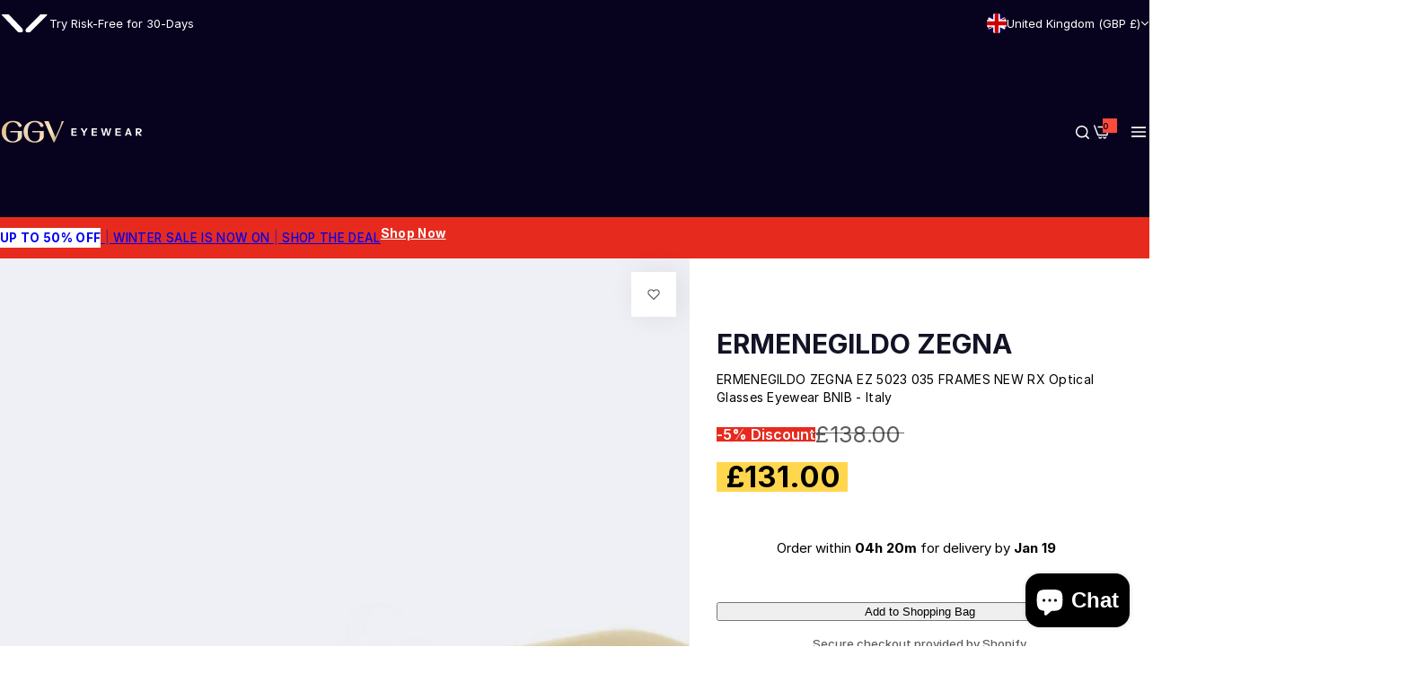

--- FILE ---
content_type: text/html; charset=utf-8
request_url: https://ggveyewear.com/products/ermenegildo-zegna-ez-5023-035-frames-new-rx-optical-glasses-eyewear-bnib-italy
body_size: 80491
content:


<!doctype html>
<html class="no-js" lang="en">
  <head>
    <meta charset="utf-8">
    <meta http-equiv="X-UA-Compatible" content="IE=edge">
    <meta name="viewport" content="width=device-width,initial-scale=1">
    <meta name="theme-color" content="">
    <link rel="canonical" href="https://ggveyewear.com/products/ermenegildo-zegna-ez-5023-035-frames-new-rx-optical-glasses-eyewear-bnib-italy"><link rel="icon" type="image/png" href="//ggveyewear.com/cdn/shop/files/favicon.svg?crop=center&height=32&v=1732615187&width=32"><title>
      ERMENEGILDO ZEGNA EZ 5023 035 FRAMES NEW RX Optical Glasses Eyewear BN
 &ndash; GGV Eyewear</title>
    
      <meta name="description" content="Ermenegildo Zegna Half Rim Frames - 100% Authentic - EZ 5023 035 Brushed light gold metal frames, gloss havana brown over light brown acetate arms EZ logos inlaid on sides Adjustable nose pads for a comfort fit Never been worn Lens Width = 57mm Frame Height = 41.5mm Bridge = 18mmTemple (Arm Length) = 145mmSUPPLIED WITH">
    
    

<meta property="og:site_name" content="GGV Eyewear">
<meta property="og:url" content="https://ggveyewear.com/products/ermenegildo-zegna-ez-5023-035-frames-new-rx-optical-glasses-eyewear-bnib-italy">
<meta property="og:title" content="ERMENEGILDO ZEGNA EZ 5023 035 FRAMES NEW RX Optical Glasses Eyewear BN">
<meta property="og:type" content="product">
<meta property="og:description" content="Ermenegildo Zegna Half Rim Frames - 100% Authentic - EZ 5023 035 Brushed light gold metal frames, gloss havana brown over light brown acetate arms EZ logos inlaid on sides Adjustable nose pads for a comfort fit Never been worn Lens Width = 57mm Frame Height = 41.5mm Bridge = 18mmTemple (Arm Length) = 145mmSUPPLIED WITH"><meta property="og:image" content="http://ggveyewear.com/cdn/shop/products/57_dcabb709-5aba-46dd-9707-a18c849b49e9.jpg?v=1619801195">
  <meta property="og:image:secure_url" content="https://ggveyewear.com/cdn/shop/products/57_dcabb709-5aba-46dd-9707-a18c849b49e9.jpg?v=1619801195">
  <meta property="og:image:width" content="1600">
  <meta property="og:image:height" content="542"><meta property="og:price:amount" content="131.00">
  <meta property="og:price:currency" content="GBP"><meta name="twitter:card" content="summary_large_image">
<meta name="twitter:title" content="ERMENEGILDO ZEGNA EZ 5023 035 FRAMES NEW RX Optical Glasses Eyewear BN">
<meta name="twitter:description" content="Ermenegildo Zegna Half Rim Frames - 100% Authentic - EZ 5023 035 Brushed light gold metal frames, gloss havana brown over light brown acetate arms EZ logos inlaid on sides Adjustable nose pads for a comfort fit Never been worn Lens Width = 57mm Frame Height = 41.5mm Bridge = 18mmTemple (Arm Length) = 145mmSUPPLIED WITH">

    <script>window.performance && window.performance.mark && window.performance.mark('shopify.content_for_header.start');</script><meta name="google-site-verification" content="FAYSEYbvkMVLCfjB8Xs9vbVwN6LdNOBJO1kwnQDOgOw">
<meta id="shopify-digital-wallet" name="shopify-digital-wallet" content="/6830605/digital_wallets/dialog">
<meta name="shopify-checkout-api-token" content="03c985836fb858cc983bd006055bce70">
<meta id="in-context-paypal-metadata" data-shop-id="6830605" data-venmo-supported="false" data-environment="production" data-locale="en_US" data-paypal-v4="true" data-currency="GBP">
<link rel="alternate" hreflang="x-default" href="https://ggveyewear.com/products/ermenegildo-zegna-ez-5023-035-frames-new-rx-optical-glasses-eyewear-bnib-italy">
<link rel="alternate" hreflang="en" href="https://ggveyewear.com/products/ermenegildo-zegna-ez-5023-035-frames-new-rx-optical-glasses-eyewear-bnib-italy">
<link rel="alternate" hreflang="en-FR" href="https://ggveyewear.com/en-fr/products/ermenegildo-zegna-ez-5023-035-frames-new-rx-optical-glasses-eyewear-bnib-italy">
<link rel="alternate" hreflang="en-DE" href="https://ggveyewear.com/en-de/products/ermenegildo-zegna-ez-5023-035-frames-new-rx-optical-glasses-eyewear-bnib-italy">
<link rel="alternate" hreflang="en-IE" href="https://ggveyewear.com/en-ie/products/ermenegildo-zegna-ez-5023-035-frames-new-rx-optical-glasses-eyewear-bnib-italy">
<link rel="alternate" hreflang="en-ES" href="https://ggveyewear.com/en-es/products/ermenegildo-zegna-ez-5023-035-frames-new-rx-optical-glasses-eyewear-bnib-italy">
<link rel="alternate" type="application/json+oembed" href="https://ggveyewear.com/products/ermenegildo-zegna-ez-5023-035-frames-new-rx-optical-glasses-eyewear-bnib-italy.oembed">
<script async="async" src="/checkouts/internal/preloads.js?locale=en-GB"></script>
<link rel="preconnect" href="https://shop.app" crossorigin="anonymous">
<script async="async" src="https://shop.app/checkouts/internal/preloads.js?locale=en-GB&shop_id=6830605" crossorigin="anonymous"></script>
<script id="apple-pay-shop-capabilities" type="application/json">{"shopId":6830605,"countryCode":"GB","currencyCode":"GBP","merchantCapabilities":["supports3DS"],"merchantId":"gid:\/\/shopify\/Shop\/6830605","merchantName":"GGV Eyewear","requiredBillingContactFields":["postalAddress","email","phone"],"requiredShippingContactFields":["postalAddress","email","phone"],"shippingType":"shipping","supportedNetworks":["visa","maestro","masterCard","amex","discover","elo"],"total":{"type":"pending","label":"GGV Eyewear","amount":"1.00"},"shopifyPaymentsEnabled":true,"supportsSubscriptions":true}</script>
<script id="shopify-features" type="application/json">{"accessToken":"03c985836fb858cc983bd006055bce70","betas":["rich-media-storefront-analytics"],"domain":"ggveyewear.com","predictiveSearch":true,"shopId":6830605,"locale":"en"}</script>
<script>var Shopify = Shopify || {};
Shopify.shop = "goldrushglobalvillage.myshopify.com";
Shopify.locale = "en";
Shopify.currency = {"active":"GBP","rate":"1.0"};
Shopify.country = "GB";
Shopify.theme = {"name":"ggv-v3","id":187088208254,"schema_name":"Glozin","schema_version":"3.0.0","theme_store_id":null,"role":"main"};
Shopify.theme.handle = "null";
Shopify.theme.style = {"id":null,"handle":null};
Shopify.cdnHost = "ggveyewear.com/cdn";
Shopify.routes = Shopify.routes || {};
Shopify.routes.root = "/";</script>
<script type="module">!function(o){(o.Shopify=o.Shopify||{}).modules=!0}(window);</script>
<script>!function(o){function n(){var o=[];function n(){o.push(Array.prototype.slice.apply(arguments))}return n.q=o,n}var t=o.Shopify=o.Shopify||{};t.loadFeatures=n(),t.autoloadFeatures=n()}(window);</script>
<script>
  window.ShopifyPay = window.ShopifyPay || {};
  window.ShopifyPay.apiHost = "shop.app\/pay";
  window.ShopifyPay.redirectState = null;
</script>
<script id="shop-js-analytics" type="application/json">{"pageType":"product"}</script>
<script defer="defer" async type="module" src="//ggveyewear.com/cdn/shopifycloud/shop-js/modules/v2/client.init-shop-cart-sync_IZsNAliE.en.esm.js"></script>
<script defer="defer" async type="module" src="//ggveyewear.com/cdn/shopifycloud/shop-js/modules/v2/chunk.common_0OUaOowp.esm.js"></script>
<script type="module">
  await import("//ggveyewear.com/cdn/shopifycloud/shop-js/modules/v2/client.init-shop-cart-sync_IZsNAliE.en.esm.js");
await import("//ggveyewear.com/cdn/shopifycloud/shop-js/modules/v2/chunk.common_0OUaOowp.esm.js");

  window.Shopify.SignInWithShop?.initShopCartSync?.({"fedCMEnabled":true,"windoidEnabled":true});

</script>
<script>
  window.Shopify = window.Shopify || {};
  if (!window.Shopify.featureAssets) window.Shopify.featureAssets = {};
  window.Shopify.featureAssets['shop-js'] = {"shop-cart-sync":["modules/v2/client.shop-cart-sync_DLOhI_0X.en.esm.js","modules/v2/chunk.common_0OUaOowp.esm.js"],"init-fed-cm":["modules/v2/client.init-fed-cm_C6YtU0w6.en.esm.js","modules/v2/chunk.common_0OUaOowp.esm.js"],"shop-button":["modules/v2/client.shop-button_BCMx7GTG.en.esm.js","modules/v2/chunk.common_0OUaOowp.esm.js"],"shop-cash-offers":["modules/v2/client.shop-cash-offers_BT26qb5j.en.esm.js","modules/v2/chunk.common_0OUaOowp.esm.js","modules/v2/chunk.modal_CGo_dVj3.esm.js"],"init-windoid":["modules/v2/client.init-windoid_B9PkRMql.en.esm.js","modules/v2/chunk.common_0OUaOowp.esm.js"],"init-shop-email-lookup-coordinator":["modules/v2/client.init-shop-email-lookup-coordinator_DZkqjsbU.en.esm.js","modules/v2/chunk.common_0OUaOowp.esm.js"],"shop-toast-manager":["modules/v2/client.shop-toast-manager_Di2EnuM7.en.esm.js","modules/v2/chunk.common_0OUaOowp.esm.js"],"shop-login-button":["modules/v2/client.shop-login-button_BtqW_SIO.en.esm.js","modules/v2/chunk.common_0OUaOowp.esm.js","modules/v2/chunk.modal_CGo_dVj3.esm.js"],"avatar":["modules/v2/client.avatar_BTnouDA3.en.esm.js"],"pay-button":["modules/v2/client.pay-button_CWa-C9R1.en.esm.js","modules/v2/chunk.common_0OUaOowp.esm.js"],"init-shop-cart-sync":["modules/v2/client.init-shop-cart-sync_IZsNAliE.en.esm.js","modules/v2/chunk.common_0OUaOowp.esm.js"],"init-customer-accounts":["modules/v2/client.init-customer-accounts_DenGwJTU.en.esm.js","modules/v2/client.shop-login-button_BtqW_SIO.en.esm.js","modules/v2/chunk.common_0OUaOowp.esm.js","modules/v2/chunk.modal_CGo_dVj3.esm.js"],"init-shop-for-new-customer-accounts":["modules/v2/client.init-shop-for-new-customer-accounts_JdHXxpS9.en.esm.js","modules/v2/client.shop-login-button_BtqW_SIO.en.esm.js","modules/v2/chunk.common_0OUaOowp.esm.js","modules/v2/chunk.modal_CGo_dVj3.esm.js"],"init-customer-accounts-sign-up":["modules/v2/client.init-customer-accounts-sign-up_D6__K_p8.en.esm.js","modules/v2/client.shop-login-button_BtqW_SIO.en.esm.js","modules/v2/chunk.common_0OUaOowp.esm.js","modules/v2/chunk.modal_CGo_dVj3.esm.js"],"checkout-modal":["modules/v2/client.checkout-modal_C_ZQDY6s.en.esm.js","modules/v2/chunk.common_0OUaOowp.esm.js","modules/v2/chunk.modal_CGo_dVj3.esm.js"],"shop-follow-button":["modules/v2/client.shop-follow-button_XetIsj8l.en.esm.js","modules/v2/chunk.common_0OUaOowp.esm.js","modules/v2/chunk.modal_CGo_dVj3.esm.js"],"lead-capture":["modules/v2/client.lead-capture_DvA72MRN.en.esm.js","modules/v2/chunk.common_0OUaOowp.esm.js","modules/v2/chunk.modal_CGo_dVj3.esm.js"],"shop-login":["modules/v2/client.shop-login_ClXNxyh6.en.esm.js","modules/v2/chunk.common_0OUaOowp.esm.js","modules/v2/chunk.modal_CGo_dVj3.esm.js"],"payment-terms":["modules/v2/client.payment-terms_CNlwjfZz.en.esm.js","modules/v2/chunk.common_0OUaOowp.esm.js","modules/v2/chunk.modal_CGo_dVj3.esm.js"]};
</script>
<script>(function() {
  var isLoaded = false;
  function asyncLoad() {
    if (isLoaded) return;
    isLoaded = true;
    var urls = ["https:\/\/www.paypal.com\/tagmanager\/pptm.js?id=65aabaeb-c723-402c-9a7b-439949f0cdc6\u0026shop=goldrushglobalvillage.myshopify.com"];
    for (var i = 0; i < urls.length; i++) {
      var s = document.createElement('script');
      s.type = 'text/javascript';
      s.async = true;
      s.src = urls[i];
      var x = document.getElementsByTagName('script')[0];
      x.parentNode.insertBefore(s, x);
    }
  };
  if(window.attachEvent) {
    window.attachEvent('onload', asyncLoad);
  } else {
    window.addEventListener('load', asyncLoad, false);
  }
})();</script>
<script id="__st">var __st={"a":6830605,"offset":0,"reqid":"c6f1a886-d574-49ff-87bc-39abba22b775-1768455607","pageurl":"ggveyewear.com\/products\/ermenegildo-zegna-ez-5023-035-frames-new-rx-optical-glasses-eyewear-bnib-italy","u":"5a907bd2e5b1","p":"product","rtyp":"product","rid":6576509517872};</script>
<script>window.ShopifyPaypalV4VisibilityTracking = true;</script>
<script id="captcha-bootstrap">!function(){'use strict';const t='contact',e='account',n='new_comment',o=[[t,t],['blogs',n],['comments',n],[t,'customer']],c=[[e,'customer_login'],[e,'guest_login'],[e,'recover_customer_password'],[e,'create_customer']],r=t=>t.map((([t,e])=>`form[action*='/${t}']:not([data-nocaptcha='true']) input[name='form_type'][value='${e}']`)).join(','),a=t=>()=>t?[...document.querySelectorAll(t)].map((t=>t.form)):[];function s(){const t=[...o],e=r(t);return a(e)}const i='password',u='form_key',d=['recaptcha-v3-token','g-recaptcha-response','h-captcha-response',i],f=()=>{try{return window.sessionStorage}catch{return}},m='__shopify_v',_=t=>t.elements[u];function p(t,e,n=!1){try{const o=window.sessionStorage,c=JSON.parse(o.getItem(e)),{data:r}=function(t){const{data:e,action:n}=t;return t[m]||n?{data:e,action:n}:{data:t,action:n}}(c);for(const[e,n]of Object.entries(r))t.elements[e]&&(t.elements[e].value=n);n&&o.removeItem(e)}catch(o){console.error('form repopulation failed',{error:o})}}const l='form_type',E='cptcha';function T(t){t.dataset[E]=!0}const w=window,h=w.document,L='Shopify',v='ce_forms',y='captcha';let A=!1;((t,e)=>{const n=(g='f06e6c50-85a8-45c8-87d0-21a2b65856fe',I='https://cdn.shopify.com/shopifycloud/storefront-forms-hcaptcha/ce_storefront_forms_captcha_hcaptcha.v1.5.2.iife.js',D={infoText:'Protected by hCaptcha',privacyText:'Privacy',termsText:'Terms'},(t,e,n)=>{const o=w[L][v],c=o.bindForm;if(c)return c(t,g,e,D).then(n);var r;o.q.push([[t,g,e,D],n]),r=I,A||(h.body.append(Object.assign(h.createElement('script'),{id:'captcha-provider',async:!0,src:r})),A=!0)});var g,I,D;w[L]=w[L]||{},w[L][v]=w[L][v]||{},w[L][v].q=[],w[L][y]=w[L][y]||{},w[L][y].protect=function(t,e){n(t,void 0,e),T(t)},Object.freeze(w[L][y]),function(t,e,n,w,h,L){const[v,y,A,g]=function(t,e,n){const i=e?o:[],u=t?c:[],d=[...i,...u],f=r(d),m=r(i),_=r(d.filter((([t,e])=>n.includes(e))));return[a(f),a(m),a(_),s()]}(w,h,L),I=t=>{const e=t.target;return e instanceof HTMLFormElement?e:e&&e.form},D=t=>v().includes(t);t.addEventListener('submit',(t=>{const e=I(t);if(!e)return;const n=D(e)&&!e.dataset.hcaptchaBound&&!e.dataset.recaptchaBound,o=_(e),c=g().includes(e)&&(!o||!o.value);(n||c)&&t.preventDefault(),c&&!n&&(function(t){try{if(!f())return;!function(t){const e=f();if(!e)return;const n=_(t);if(!n)return;const o=n.value;o&&e.removeItem(o)}(t);const e=Array.from(Array(32),(()=>Math.random().toString(36)[2])).join('');!function(t,e){_(t)||t.append(Object.assign(document.createElement('input'),{type:'hidden',name:u})),t.elements[u].value=e}(t,e),function(t,e){const n=f();if(!n)return;const o=[...t.querySelectorAll(`input[type='${i}']`)].map((({name:t})=>t)),c=[...d,...o],r={};for(const[a,s]of new FormData(t).entries())c.includes(a)||(r[a]=s);n.setItem(e,JSON.stringify({[m]:1,action:t.action,data:r}))}(t,e)}catch(e){console.error('failed to persist form',e)}}(e),e.submit())}));const S=(t,e)=>{t&&!t.dataset[E]&&(n(t,e.some((e=>e===t))),T(t))};for(const o of['focusin','change'])t.addEventListener(o,(t=>{const e=I(t);D(e)&&S(e,y())}));const B=e.get('form_key'),M=e.get(l),P=B&&M;t.addEventListener('DOMContentLoaded',(()=>{const t=y();if(P)for(const e of t)e.elements[l].value===M&&p(e,B);[...new Set([...A(),...v().filter((t=>'true'===t.dataset.shopifyCaptcha))])].forEach((e=>S(e,t)))}))}(h,new URLSearchParams(w.location.search),n,t,e,['guest_login'])})(!0,!0)}();</script>
<script integrity="sha256-4kQ18oKyAcykRKYeNunJcIwy7WH5gtpwJnB7kiuLZ1E=" data-source-attribution="shopify.loadfeatures" defer="defer" src="//ggveyewear.com/cdn/shopifycloud/storefront/assets/storefront/load_feature-a0a9edcb.js" crossorigin="anonymous"></script>
<script crossorigin="anonymous" defer="defer" src="//ggveyewear.com/cdn/shopifycloud/storefront/assets/shopify_pay/storefront-65b4c6d7.js?v=20250812"></script>
<script data-source-attribution="shopify.dynamic_checkout.dynamic.init">var Shopify=Shopify||{};Shopify.PaymentButton=Shopify.PaymentButton||{isStorefrontPortableWallets:!0,init:function(){window.Shopify.PaymentButton.init=function(){};var t=document.createElement("script");t.src="https://ggveyewear.com/cdn/shopifycloud/portable-wallets/latest/portable-wallets.en.js",t.type="module",document.head.appendChild(t)}};
</script>
<script data-source-attribution="shopify.dynamic_checkout.buyer_consent">
  function portableWalletsHideBuyerConsent(e){var t=document.getElementById("shopify-buyer-consent"),n=document.getElementById("shopify-subscription-policy-button");t&&n&&(t.classList.add("hidden"),t.setAttribute("aria-hidden","true"),n.removeEventListener("click",e))}function portableWalletsShowBuyerConsent(e){var t=document.getElementById("shopify-buyer-consent"),n=document.getElementById("shopify-subscription-policy-button");t&&n&&(t.classList.remove("hidden"),t.removeAttribute("aria-hidden"),n.addEventListener("click",e))}window.Shopify?.PaymentButton&&(window.Shopify.PaymentButton.hideBuyerConsent=portableWalletsHideBuyerConsent,window.Shopify.PaymentButton.showBuyerConsent=portableWalletsShowBuyerConsent);
</script>
<script data-source-attribution="shopify.dynamic_checkout.cart.bootstrap">document.addEventListener("DOMContentLoaded",(function(){function t(){return document.querySelector("shopify-accelerated-checkout-cart, shopify-accelerated-checkout")}if(t())Shopify.PaymentButton.init();else{new MutationObserver((function(e,n){t()&&(Shopify.PaymentButton.init(),n.disconnect())})).observe(document.body,{childList:!0,subtree:!0})}}));
</script>
<script id='scb4127' type='text/javascript' async='' src='https://ggveyewear.com/cdn/shopifycloud/privacy-banner/storefront-banner.js'></script><link id="shopify-accelerated-checkout-styles" rel="stylesheet" media="screen" href="https://ggveyewear.com/cdn/shopifycloud/portable-wallets/latest/accelerated-checkout-backwards-compat.css" crossorigin="anonymous">
<style id="shopify-accelerated-checkout-cart">
        #shopify-buyer-consent {
  margin-top: 1em;
  display: inline-block;
  width: 100%;
}

#shopify-buyer-consent.hidden {
  display: none;
}

#shopify-subscription-policy-button {
  background: none;
  border: none;
  padding: 0;
  text-decoration: underline;
  font-size: inherit;
  cursor: pointer;
}

#shopify-subscription-policy-button::before {
  box-shadow: none;
}

      </style>
<script id="sections-script" data-sections="top-bar" defer="defer" src="//ggveyewear.com/cdn/shop/t/20/compiled_assets/scripts.js?9023"></script>
<script>window.performance && window.performance.mark && window.performance.mark('shopify.content_for_header.end');</script>
    <link href="//ggveyewear.com/cdn/shop/t/20/assets/critical.css?v=170262626746767089181765384134" rel="stylesheet" type="text/css" media="all" />
    
    <link href="//ggveyewear.com/cdn/shop/t/20/assets/product-card.css?v=67185287228723856371763146459" rel="stylesheet" type="text/css" media="all" />
    <link href="//ggveyewear.com/cdn/shop/t/20/assets/swiper-bundle.min.css?v=17659665397147641121763146467" rel="stylesheet" type="text/css" media="all" />
    <link href="//ggveyewear.com/cdn/shop/t/20/assets/judgeme-reviews.css?v=148332089764568688821763144955" rel="stylesheet" type="text/css" media="all" />
    



  <link href="//ggveyewear.com/cdn/shop/t/20/assets/Inter-Regular.woff2?v=138105430982335048451764162795" as="font" type="font/woff2" crossorigin="anonymous" rel="preload">
  <style data-shopify>
    @font-face {
      font-family: "Inter";
      src: url(//ggveyewear.com/cdn/shop/t/20/assets/Inter-SemiBold.woff2?v=41821414161153862031764162796) format("woff2");
      font-weight: 600;
      font-style: normal;
      font-display: swap;
    }
    @font-face {
      font-family: "Inter";
      src: url(//ggveyewear.com/cdn/shop/t/20/assets/Inter-Bold.woff2?v=16188147575291174761764162793) format("woff2");
      font-weight: 700;
      font-style: normal;
      font-display: swap;
    }
    @font-face {
      font-family: "Inter";
      src: url(//ggveyewear.com/cdn/shop/t/20/assets/Inter-Medium.woff2?v=45377029845830625531764162794) format("woff2");
      font-weight: 500;
      font-style: normal;
      font-display: swap;
    }
    @font-face {
      font-family: "Inter";
      src: url(//ggveyewear.com/cdn/shop/t/20/assets/Inter-Regular.woff2?v=138105430982335048451764162795) format("woff2");
      font-weight: 400;
      font-style: normal;
      font-display: swap;
    }
  </style>



  <link href="//ggveyewear.com/cdn/shop/t/20/assets/Inter-Regular.woff2?v=138105430982335048451764162795" as="font" type="font/woff2" crossorigin="anonymous" rel="preload">
  <style data-shopify>
    @font-face {
      font-family: "Inter";
      src: url(//ggveyewear.com/cdn/shop/t/20/assets/Inter-SemiBold.woff2?v=41821414161153862031764162796) format("woff2");
      font-weight: 600;
      font-style: normal;
      font-display: swap;
    }
    @font-face {
      font-family: "Inter";
      src: url(//ggveyewear.com/cdn/shop/t/20/assets/Inter-Bold.woff2?v=16188147575291174761764162793) format("woff2");
      font-weight: 700;
      font-style: normal;
      font-display: swap;
    }
    @font-face {
      font-family: "Inter";
      src: url(//ggveyewear.com/cdn/shop/t/20/assets/Inter-Medium.woff2?v=45377029845830625531764162794) format("woff2");
      font-weight: 500;
      font-style: normal;
      font-display: swap;
    }
    @font-face {
      font-family: "Inter";
      src: url(//ggveyewear.com/cdn/shop/t/20/assets/Inter-Regular.woff2?v=138105430982335048451764162795) format("woff2");
      font-weight: 400;
      font-style: normal;
      font-display: swap;
    }
  </style>





<style data-shopify>
  :root {
    --body-font: Inter, sans-serif;
    --heading-font: Inter, sans-serif;
    --menu-font: Inter, sans-serif;
    --btn-font: Inter, sans-serif;
  }
</style>

    
    <style data-shopify>
      
        
        
        :root,
        .color-default {
          --color-background: #ffffff;
          
          --gradient-background: #ffffff;
          
          --color-primary: #d0473e;
          --color-primary-rgb: 208, 71, 62;
          --color-text: #5b5e61;
          --color-text-rgb: 91, 94, 97;
          --color-heading: #131326;
          --color-heading-rgb:19, 19, 38;
          --color-link: #5b5e61;
          --color-link-hover: #d0473e;
          --color-border: #ebebeb;
          /* Button primary */
          --btn-primary-color: #ffffff;
          --btn-primary-hover-color: #ffffff;
          --btn-primary-bg-color: #0e102e;
          
            --btn-primary-bg-graident-color: #0e102e;
          
          --btn-primary-hover-bg-color: #000000;
          
            --btn-primary-hover-bg-color-graident: #000000;
          
          /* Button outline */
          --btn-outline-color: #0e102e;
          --btn-outline-border-color: #0e102e;
          /* Button link */
          --btn-link-color: #0e102e;
          --btn-link-hover-color: #111111;
          --input-color: var(--color-text);
          --input-placeholder-color: rgba(var(--color-heading-rgb), 0.55);
          --input-bg: rgba(255, 255, 255, 0.6);
        }
      
        
        
        
        .color-scheme-4faf0e4d-27f4-4d02-bc51-617383bab1a9 {
          --color-background: #07031e;
          
          --gradient-background: #07031e;
          
          --color-primary: #999999;
          --color-primary-rgb: 153, 153, 153;
          --color-text: #ffffff;
          --color-text-rgb: 255, 255, 255;
          --color-heading: #ffffff;
          --color-heading-rgb:255, 255, 255;
          --color-link: #ffffff;
          --color-link-hover: #999999;
          --color-border: #2b2e4d;
          /* Button primary */
          --btn-primary-color: #ffffff;
          --btn-primary-hover-color: #111111;
          --btn-primary-bg-color: #0e102e;
          
            --btn-primary-bg-graident-color: #0e102e;
          
          --btn-primary-hover-bg-color: #ffffff;
          
            --btn-primary-hover-bg-color-graident: #ffffff;
          
          /* Button outline */
          --btn-outline-color: #0e102e;
          --btn-outline-border-color: #111111;
          /* Button link */
          --btn-link-color: #0e102e;
          --btn-link-hover-color: #111111;
          --input-color: var(--color-text);
          --input-placeholder-color: rgba(var(--color-heading-rgb), 0.55);
          --input-bg: rgba(7, 3, 30, 0.6);
        }
      
        
        
        
        .color-scheme-bb1431b0-be4a-4b03-a450-f572c07e3904 {
          --color-background: #f0eff4;
          
          --gradient-background: #f0eff4;
          
          --color-primary: #d0473e;
          --color-primary-rgb: 208, 71, 62;
          --color-text: #000000;
          --color-text-rgb: 0, 0, 0;
          --color-heading: #000000;
          --color-heading-rgb:0, 0, 0;
          --color-link: #000000;
          --color-link-hover: #d0473e;
          --color-border: #f2f2f3;
          /* Button primary */
          --btn-primary-color: #ffffff;
          --btn-primary-hover-color: #ffffff;
          --btn-primary-bg-color: #111111;
          
            --btn-primary-bg-graident-color: #111111;
          
          --btn-primary-hover-bg-color: #111111;
          
            --btn-primary-hover-bg-color-graident: #111111;
          
          /* Button outline */
          --btn-outline-color: #111111;
          --btn-outline-border-color: #111111;
          /* Button link */
          --btn-link-color: #111111;
          --btn-link-hover-color: #111111;
          --input-color: var(--color-text);
          --input-placeholder-color: rgba(var(--color-heading-rgb), 0.55);
          --input-bg: rgba(240, 239, 244, 0.6);
        }
      
        
        
        
        .color-scheme-3d10de96-a479-49bd-819c-e044746b4f3e {
          --color-background: #e62b1e;
          
          --gradient-background: #e62b1e;
          
          --color-primary: #d0473e;
          --color-primary-rgb: 208, 71, 62;
          --color-text: #ffffff;
          --color-text-rgb: 255, 255, 255;
          --color-heading: #ffffff;
          --color-heading-rgb:255, 255, 255;
          --color-link: #ffffff;
          --color-link-hover: #d0473e;
          --color-border: #ebebeb;
          /* Button primary */
          --btn-primary-color: #111111;
          --btn-primary-hover-color: #ffffff;
          --btn-primary-bg-color: #ffffff;
          
            --btn-primary-bg-graident-color: #ffffff;
          
          --btn-primary-hover-bg-color: #111111;
          
            --btn-primary-hover-bg-color-graident: #111111;
          
          /* Button outline */
          --btn-outline-color: #111111;
          --btn-outline-border-color: #111111;
          /* Button link */
          --btn-link-color: #111111;
          --btn-link-hover-color: #111111;
          --input-color: var(--color-text);
          --input-placeholder-color: rgba(var(--color-heading-rgb), 0.55);
          --input-bg: rgba(230, 43, 30, 0.6);
        }
      
        
        
        
        .color-scheme-2b5c6c91-201d-4fb1-aba3-e6d562656976 {
          --color-background: #f5f5f5;
          
          --gradient-background: #f5f5f5;
          
          --color-primary: #d0473e;
          --color-primary-rgb: 208, 71, 62;
          --color-text: #444444;
          --color-text-rgb: 68, 68, 68;
          --color-heading: #111111;
          --color-heading-rgb:17, 17, 17;
          --color-link: #444444;
          --color-link-hover: #d0473e;
          --color-border: #ebebeb;
          /* Button primary */
          --btn-primary-color: #ffffff;
          --btn-primary-hover-color: #ffffff;
          --btn-primary-bg-color: #111111;
          
            --btn-primary-bg-graident-color: #111111;
          
          --btn-primary-hover-bg-color: #111111;
          
            --btn-primary-hover-bg-color-graident: #111111;
          
          /* Button outline */
          --btn-outline-color: #111111;
          --btn-outline-border-color: #111111;
          /* Button link */
          --btn-link-color: #111111;
          --btn-link-hover-color: #111111;
          --input-color: var(--color-text);
          --input-placeholder-color: rgba(var(--color-heading-rgb), 0.55);
          --input-bg: rgba(245, 245, 245, 0.6);
        }
      
        
        
        
        .color-scheme-accf3b11-ba40-4a3e-bafb-243ece6683ec {
          --color-background: #ffffff;
          
          --gradient-background: #ffffff;
          
          --color-primary: #d0473e;
          --color-primary-rgb: 208, 71, 62;
          --color-text: #111111;
          --color-text-rgb: 17, 17, 17;
          --color-heading: #111111;
          --color-heading-rgb:17, 17, 17;
          --color-link: #111111;
          --color-link-hover: #d0473e;
          --color-border: #ebebeb;
          /* Button primary */
          --btn-primary-color: #ffffff;
          --btn-primary-hover-color: #ffffff;
          --btn-primary-bg-color: #111111;
          
            --btn-primary-bg-graident-color: #111111;
          
          --btn-primary-hover-bg-color: #111111;
          
            --btn-primary-hover-bg-color-graident: #111111;
          
          /* Button outline */
          --btn-outline-color: #111111;
          --btn-outline-border-color: #111111;
          /* Button link */
          --btn-link-color: #111111;
          --btn-link-hover-color: #111111;
          --input-color: var(--color-text);
          --input-placeholder-color: rgba(var(--color-heading-rgb), 0.55);
          --input-bg: rgba(255, 255, 255, 0.6);
        }
      
      body, .color-default, .color-scheme-4faf0e4d-27f4-4d02-bc51-617383bab1a9, .color-scheme-bb1431b0-be4a-4b03-a450-f572c07e3904, .color-scheme-3d10de96-a479-49bd-819c-e044746b4f3e, .color-scheme-2b5c6c91-201d-4fb1-aba3-e6d562656976, .color-scheme-accf3b11-ba40-4a3e-bafb-243ece6683ec {
        color: var(--color-text);
        background-color: var(--color-background);
      }
      :root {
        --border-color-base: #e5e5e5;
        --light-grey-color: #f5f5f5;
         --rounded-radius: 12px;
        --logo-width: 150px;
        --body-font-size: 15px;
        --body-line-height: 1.714;
        --body-weight: 400;
        --heading-font-scale: 1.0;
        --heading-text-transform: unset;
        --heading-letter-spacing: -0.034em;
        --heading-weight: 600;
        --subheading-weight: 500;
        --medium-font-weight: , ;
        --btn-text-transform: unset;
        --btn-radius: 30px;
        --btn-font-size: var(--body-font-size, 1.4rem);
        --btn-padding-y: 1.5rem;
        --btn-padding-x: 3rem;
        --btn-letter-spacing:  calc(var(--heading-letter-spacing) + 0.01em);
        --input-height: 5rem;
        
        --input-padding: 1rem 2rem;
        
        --inputs-border-width: 1px;
        --input-color: var(--color-text);
        --input-border-radius: var(--btn-radius);
        --input-font-size:  16px  ;
        --input-placeholder-color: rgba(var(--color-heading-rgb), 0.6);
        --page-width: 1200px;
        --page-width-value: 1200;
        --fluid-container-width: 1800px;
        --fluid-container-width-value: 1800px;
        --color-white: #FFF;
        --color-dark: #111;
        --h0-size: calc(var(--heading-font-scale) * 4.8rem);
        --h1-size: calc(var(--heading-font-scale) * 4rem);
        --h2-size: calc(var(--heading-font-scale) * 3.6rem);
        --h3-size: calc(var(--heading-font-scale) * 3rem);
        --h4-size:  calc(var(--heading-font-scale) * 2.4rem);
        --h5-size: calc(var(--heading-font-scale) * 1.8rem);
        --h6-size: calc(var(--heading-font-scale) * 1.6rem);
        --transition: 0.4s cubic-bezier(.3, 1, .3, 1);
        --duration-short: 0.3s;
        --duration-long: 0.5s;
        --transition-popup: transform .6s cubic-bezier(.7,0,.2,1);
        --zoom-transform: scale(1.05);
        --overlay-bg: rgba(0, 0, 0, 0.50);
        --grey-color: #f5f5f5;
        --section-spacing: 50px;
        --bs-gutter-x: 1.5rem;
        --shadow: 5px 0px 30px 0px rgba(0, 0, 0, 0.08);
        /* Badge color */
        --bages-radius: 15px;
        --bages-sale-color: #fff;
        --bages-sale-bg-color: #D0473E;
        --bages-new-color: #fff;
        --bages-new-bg-color: #3456e6;
        --bages-pre-order-color: #fff;
        --bages-pre-order-bg-color: #6a33d8;
        --bages-sold-out-color: #fff;
        --bages-sold-out-bg-color: #666666;
        --bages-custom-color: #fff;
        --bages-custom-bg-color: #14854e;
        --responsive-rate: ((100vw - 575px) / (1600 - 575));
      }
      @media (min-width: 768px) {
        :root{
          --section-spacing: 90px;
          --logo-width: px;
          --btn-padding-y: 1.5rem;
           --btn-padding-x: 5.5rem;
           --input-font-size: calc(var(--body-font-size) - 1px);
        }
      }
      @media (max-width: 1024.5px) {
        :root {
          --transition-popup: transform .35s cubic-bezier(.7,0,.2,1);
        }
      }
    </style>
    <link rel="stylesheet" href="//ggveyewear.com/cdn/shop/t/20/assets/styles.css?v=106597609033935151291766773715">
    <link rel="stylesheet" href="//ggveyewear.com/cdn/shop/t/20/assets/theme.css?v=127631798802016454751763146468" media="print" onload="this.media='all'">
    <noscript><link rel="stylesheet" href="//ggveyewear.com/cdn/shop/t/20/assets/theme.css?v=127631798802016454751763146468"></noscript>
    <link rel="stylesheet" href="//ggveyewear.com/cdn/shop/t/20/assets/popup.css?v=92698161838149908561763146458" media="print" onload="this.media='all'">
    <noscript><link rel="stylesheet" href="//ggveyewear.com/cdn/shop/t/20/assets/popup.css?v=92698161838149908561763146458"></noscript>
    <script src="//ggveyewear.com/cdn/shop/t/20/assets/swiper-bundle.min.js?v=11536417429537323911763144955" defer="defer"></script>
    <script src="//ggveyewear.com/cdn/shop/t/20/assets/motion.min.js?v=22051546726403438501763146452" type="module" defer="defer"></script>
    <script src="//ggveyewear.com/cdn/shop/t/20/assets/utils.js?v=5973914662343270591763146473" defer="defer"></script>
    <script src="//ggveyewear.com/cdn/shop/t/20/assets/global.js?v=15226143933268075711763146441" defer="defer"></script>
    
      <script src="//ggveyewear.com/cdn/shop/t/20/assets/motion-effect.js?v=142130325114851977421763146450" defer="defer"></script>
    
    <script>
      document.documentElement.className = document.documentElement.className.replace('no-js', 'js');
      if (Shopify.designMode) {
        document.documentElement.classList.add('shopify-design-mode');
      }
    </script>
  <!-- BEGIN app block: shopify://apps/judge-me-reviews/blocks/judgeme_core/61ccd3b1-a9f2-4160-9fe9-4fec8413e5d8 --><!-- Start of Judge.me Core -->






<link rel="dns-prefetch" href="https://cdnwidget.judge.me">
<link rel="dns-prefetch" href="https://cdn.judge.me">
<link rel="dns-prefetch" href="https://cdn1.judge.me">
<link rel="dns-prefetch" href="https://api.judge.me">

<script data-cfasync='false' class='jdgm-settings-script'>window.jdgmSettings={"pagination":5,"disable_web_reviews":false,"badge_no_review_text":"No reviews","badge_n_reviews_text":"{{ n }} review/reviews","hide_badge_preview_if_no_reviews":true,"badge_hide_text":false,"enforce_center_preview_badge":false,"widget_title":"Customer Reviews","widget_open_form_text":"Write a review","widget_close_form_text":"Cancel review","widget_refresh_page_text":"Refresh page","widget_summary_text":"Based on {{ number_of_reviews }} review/reviews","widget_no_review_text":"Be the first to write a review","widget_name_field_text":"Display name","widget_verified_name_field_text":"Verified Name (public)","widget_name_placeholder_text":"Display name","widget_required_field_error_text":"This field is required.","widget_email_field_text":"Email address","widget_verified_email_field_text":"Verified Email (private, can not be edited)","widget_email_placeholder_text":"Your email address","widget_email_field_error_text":"Please enter a valid email address.","widget_rating_field_text":"Rating","widget_review_title_field_text":"Review Title","widget_review_title_placeholder_text":"Give your review a title","widget_review_body_field_text":"Review content","widget_review_body_placeholder_text":"Start writing here...","widget_pictures_field_text":"Picture/Video (optional)","widget_submit_review_text":"Submit Review","widget_submit_verified_review_text":"Submit Verified Review","widget_submit_success_msg_with_auto_publish":"Thank you! Please refresh the page in a few moments to see your review. You can remove or edit your review by logging into \u003ca href='https://judge.me/login' target='_blank' rel='nofollow noopener'\u003eJudge.me\u003c/a\u003e","widget_submit_success_msg_no_auto_publish":"Thank you! Your review will be published as soon as it is approved by the shop admin. You can remove or edit your review by logging into \u003ca href='https://judge.me/login' target='_blank' rel='nofollow noopener'\u003eJudge.me\u003c/a\u003e","widget_show_default_reviews_out_of_total_text":"Showing {{ n_reviews_shown }} out of {{ n_reviews }} reviews.","widget_show_all_link_text":"Show all","widget_show_less_link_text":"Show less","widget_author_said_text":"{{ reviewer_name }} said:","widget_days_text":"{{ n }} days ago","widget_weeks_text":"{{ n }} week/weeks ago","widget_months_text":"{{ n }} month/months ago","widget_years_text":"{{ n }} year/years ago","widget_yesterday_text":"Yesterday","widget_today_text":"Today","widget_replied_text":"\u003e\u003e {{ shop_name }} replied:","widget_read_more_text":"Read more","widget_reviewer_name_as_initial":"","widget_rating_filter_color":"#fbcd0a","widget_rating_filter_see_all_text":"See all reviews","widget_sorting_most_recent_text":"Most Recent","widget_sorting_highest_rating_text":"Highest Rating","widget_sorting_lowest_rating_text":"Lowest Rating","widget_sorting_with_pictures_text":"Only Pictures","widget_sorting_most_helpful_text":"Most Helpful","widget_open_question_form_text":"Ask a question","widget_reviews_subtab_text":"Reviews","widget_questions_subtab_text":"Questions","widget_question_label_text":"Question","widget_answer_label_text":"Answer","widget_question_placeholder_text":"Write your question here","widget_submit_question_text":"Submit Question","widget_question_submit_success_text":"Thank you for your question! We will notify you once it gets answered.","verified_badge_text":"Verified","verified_badge_bg_color":"","verified_badge_text_color":"","verified_badge_placement":"left-of-reviewer-name","widget_review_max_height":"","widget_hide_border":false,"widget_social_share":false,"widget_thumb":false,"widget_review_location_show":false,"widget_location_format":"","all_reviews_include_out_of_store_products":true,"all_reviews_out_of_store_text":"(out of store)","all_reviews_pagination":100,"all_reviews_product_name_prefix_text":"about","enable_review_pictures":true,"enable_question_anwser":false,"widget_theme":"default","review_date_format":"mm/dd/yyyy","default_sort_method":"most-recent","widget_product_reviews_subtab_text":"Product Reviews","widget_shop_reviews_subtab_text":"Shop Reviews","widget_other_products_reviews_text":"Reviews for other products","widget_store_reviews_subtab_text":"Store reviews","widget_no_store_reviews_text":"This store hasn't received any reviews yet","widget_web_restriction_product_reviews_text":"This product hasn't received any reviews yet","widget_no_items_text":"No items found","widget_show_more_text":"Show more","widget_write_a_store_review_text":"Write a Store Review","widget_other_languages_heading":"Reviews in Other Languages","widget_translate_review_text":"Translate review to {{ language }}","widget_translating_review_text":"Translating...","widget_show_original_translation_text":"Show original ({{ language }})","widget_translate_review_failed_text":"Review couldn't be translated.","widget_translate_review_retry_text":"Retry","widget_translate_review_try_again_later_text":"Try again later","show_product_url_for_grouped_product":false,"widget_sorting_pictures_first_text":"Pictures First","show_pictures_on_all_rev_page_mobile":false,"show_pictures_on_all_rev_page_desktop":false,"floating_tab_hide_mobile_install_preference":false,"floating_tab_button_name":"★ Reviews","floating_tab_title":"Let customers speak for us","floating_tab_button_color":"","floating_tab_button_background_color":"","floating_tab_url":"","floating_tab_url_enabled":false,"floating_tab_tab_style":"text","all_reviews_text_badge_text":"Customers rate us {{ shop.metafields.judgeme.all_reviews_rating | round: 1 }}/5 based on {{ shop.metafields.judgeme.all_reviews_count }} reviews.","all_reviews_text_badge_text_branded_style":"{{ shop.metafields.judgeme.all_reviews_rating | round: 1 }} out of 5 stars based on {{ shop.metafields.judgeme.all_reviews_count }} reviews","is_all_reviews_text_badge_a_link":false,"show_stars_for_all_reviews_text_badge":false,"all_reviews_text_badge_url":"","all_reviews_text_style":"branded","all_reviews_text_color_style":"judgeme_brand_color","all_reviews_text_color":"#108474","all_reviews_text_show_jm_brand":false,"featured_carousel_show_header":true,"featured_carousel_title":"Let customers speak for us","testimonials_carousel_title":"Customers are saying","videos_carousel_title":"Real customer stories","cards_carousel_title":"Customers are saying","featured_carousel_count_text":"from {{ n }} reviews","featured_carousel_add_link_to_all_reviews_page":false,"featured_carousel_url":"","featured_carousel_show_images":true,"featured_carousel_autoslide_interval":5,"featured_carousel_arrows_on_the_sides":false,"featured_carousel_height":250,"featured_carousel_width":80,"featured_carousel_image_size":0,"featured_carousel_image_height":250,"featured_carousel_arrow_color":"#eeeeee","verified_count_badge_style":"branded","verified_count_badge_orientation":"horizontal","verified_count_badge_color_style":"judgeme_brand_color","verified_count_badge_color":"#108474","is_verified_count_badge_a_link":false,"verified_count_badge_url":"","verified_count_badge_show_jm_brand":true,"widget_rating_preset_default":5,"widget_first_sub_tab":"product-reviews","widget_show_histogram":true,"widget_histogram_use_custom_color":false,"widget_pagination_use_custom_color":false,"widget_star_use_custom_color":false,"widget_verified_badge_use_custom_color":false,"widget_write_review_use_custom_color":false,"picture_reminder_submit_button":"Upload Pictures","enable_review_videos":false,"mute_video_by_default":false,"widget_sorting_videos_first_text":"Videos First","widget_review_pending_text":"Pending","featured_carousel_items_for_large_screen":3,"social_share_options_order":"Facebook,Twitter","remove_microdata_snippet":true,"disable_json_ld":false,"enable_json_ld_products":false,"preview_badge_show_question_text":false,"preview_badge_no_question_text":"No questions","preview_badge_n_question_text":"{{ number_of_questions }} question/questions","qa_badge_show_icon":false,"qa_badge_position":"same-row","remove_judgeme_branding":false,"widget_add_search_bar":false,"widget_search_bar_placeholder":"Search","widget_sorting_verified_only_text":"Verified only","featured_carousel_theme":"default","featured_carousel_show_rating":true,"featured_carousel_show_title":true,"featured_carousel_show_body":true,"featured_carousel_show_date":false,"featured_carousel_show_reviewer":true,"featured_carousel_show_product":false,"featured_carousel_header_background_color":"#108474","featured_carousel_header_text_color":"#ffffff","featured_carousel_name_product_separator":"reviewed","featured_carousel_full_star_background":"#108474","featured_carousel_empty_star_background":"#dadada","featured_carousel_vertical_theme_background":"#f9fafb","featured_carousel_verified_badge_enable":true,"featured_carousel_verified_badge_color":"#108474","featured_carousel_border_style":"round","featured_carousel_review_line_length_limit":3,"featured_carousel_more_reviews_button_text":"Read more reviews","featured_carousel_view_product_button_text":"View product","all_reviews_page_load_reviews_on":"scroll","all_reviews_page_load_more_text":"Load More Reviews","disable_fb_tab_reviews":false,"enable_ajax_cdn_cache":false,"widget_advanced_speed_features":5,"widget_public_name_text":"displayed publicly like","default_reviewer_name":"John Smith","default_reviewer_name_has_non_latin":true,"widget_reviewer_anonymous":"Anonymous","medals_widget_title":"Judge.me Review Medals","medals_widget_background_color":"#f9fafb","medals_widget_position":"footer_all_pages","medals_widget_border_color":"#f9fafb","medals_widget_verified_text_position":"left","medals_widget_use_monochromatic_version":false,"medals_widget_elements_color":"#108474","show_reviewer_avatar":true,"widget_invalid_yt_video_url_error_text":"Not a YouTube video URL","widget_max_length_field_error_text":"Please enter no more than {0} characters.","widget_show_country_flag":false,"widget_show_collected_via_shop_app":true,"widget_verified_by_shop_badge_style":"light","widget_verified_by_shop_text":"Verified by Shop","widget_show_photo_gallery":false,"widget_load_with_code_splitting":true,"widget_ugc_install_preference":false,"widget_ugc_title":"Made by us, Shared by you","widget_ugc_subtitle":"Tag us to see your picture featured in our page","widget_ugc_arrows_color":"#ffffff","widget_ugc_primary_button_text":"Buy Now","widget_ugc_primary_button_background_color":"#108474","widget_ugc_primary_button_text_color":"#ffffff","widget_ugc_primary_button_border_width":"0","widget_ugc_primary_button_border_style":"none","widget_ugc_primary_button_border_color":"#108474","widget_ugc_primary_button_border_radius":"25","widget_ugc_secondary_button_text":"Load More","widget_ugc_secondary_button_background_color":"#ffffff","widget_ugc_secondary_button_text_color":"#108474","widget_ugc_secondary_button_border_width":"2","widget_ugc_secondary_button_border_style":"solid","widget_ugc_secondary_button_border_color":"#108474","widget_ugc_secondary_button_border_radius":"25","widget_ugc_reviews_button_text":"View Reviews","widget_ugc_reviews_button_background_color":"#ffffff","widget_ugc_reviews_button_text_color":"#108474","widget_ugc_reviews_button_border_width":"2","widget_ugc_reviews_button_border_style":"solid","widget_ugc_reviews_button_border_color":"#108474","widget_ugc_reviews_button_border_radius":"25","widget_ugc_reviews_button_link_to":"judgeme-reviews-page","widget_ugc_show_post_date":true,"widget_ugc_max_width":"800","widget_rating_metafield_value_type":true,"widget_primary_color":"#FFD020","widget_enable_secondary_color":false,"widget_secondary_color":"#edf5f5","widget_summary_average_rating_text":"{{ average_rating }} out of 5","widget_media_grid_title":"Customer photos \u0026 videos","widget_media_grid_see_more_text":"See more","widget_round_style":false,"widget_show_product_medals":true,"widget_verified_by_judgeme_text":"Verified by Judge.me","widget_show_store_medals":true,"widget_verified_by_judgeme_text_in_store_medals":"Verified by Judge.me","widget_media_field_exceed_quantity_message":"Sorry, we can only accept {{ max_media }} for one review.","widget_media_field_exceed_limit_message":"{{ file_name }} is too large, please select a {{ media_type }} less than {{ size_limit }}MB.","widget_review_submitted_text":"Review Submitted!","widget_question_submitted_text":"Question Submitted!","widget_close_form_text_question":"Cancel","widget_write_your_answer_here_text":"Write your answer here","widget_enabled_branded_link":true,"widget_show_collected_by_judgeme":false,"widget_reviewer_name_color":"","widget_write_review_text_color":"","widget_write_review_bg_color":"","widget_collected_by_judgeme_text":"collected by Judge.me","widget_pagination_type":"standard","widget_load_more_text":"Load More","widget_load_more_color":"#108474","widget_full_review_text":"Full Review","widget_read_more_reviews_text":"Read More Reviews","widget_read_questions_text":"Read Questions","widget_questions_and_answers_text":"Questions \u0026 Answers","widget_verified_by_text":"Verified by","widget_verified_text":"Verified","widget_number_of_reviews_text":"{{ number_of_reviews }} reviews","widget_back_button_text":"Back","widget_next_button_text":"Next","widget_custom_forms_filter_button":"Filters","custom_forms_style":"horizontal","widget_show_review_information":false,"how_reviews_are_collected":"How reviews are collected?","widget_show_review_keywords":false,"widget_gdpr_statement":"How we use your data: We'll only contact you about the review you left, and only if necessary. By submitting your review, you agree to Judge.me's \u003ca href='https://judge.me/terms' target='_blank' rel='nofollow noopener'\u003eterms\u003c/a\u003e, \u003ca href='https://judge.me/privacy' target='_blank' rel='nofollow noopener'\u003eprivacy\u003c/a\u003e and \u003ca href='https://judge.me/content-policy' target='_blank' rel='nofollow noopener'\u003econtent\u003c/a\u003e policies.","widget_multilingual_sorting_enabled":false,"widget_translate_review_content_enabled":false,"widget_translate_review_content_method":"manual","popup_widget_review_selection":"automatically_with_pictures","popup_widget_round_border_style":true,"popup_widget_show_title":true,"popup_widget_show_body":true,"popup_widget_show_reviewer":false,"popup_widget_show_product":true,"popup_widget_show_pictures":true,"popup_widget_use_review_picture":true,"popup_widget_show_on_home_page":true,"popup_widget_show_on_product_page":true,"popup_widget_show_on_collection_page":true,"popup_widget_show_on_cart_page":true,"popup_widget_position":"bottom_left","popup_widget_first_review_delay":5,"popup_widget_duration":5,"popup_widget_interval":5,"popup_widget_review_count":5,"popup_widget_hide_on_mobile":true,"review_snippet_widget_round_border_style":true,"review_snippet_widget_card_color":"#FFFFFF","review_snippet_widget_slider_arrows_background_color":"#FFFFFF","review_snippet_widget_slider_arrows_color":"#000000","review_snippet_widget_star_color":"#108474","show_product_variant":false,"all_reviews_product_variant_label_text":"Variant: ","widget_show_verified_branding":true,"widget_ai_summary_title":"Customers say","widget_ai_summary_disclaimer":"AI-powered review summary based on recent customer reviews","widget_show_ai_summary":false,"widget_show_ai_summary_bg":false,"widget_show_review_title_input":false,"redirect_reviewers_invited_via_email":"external_form","request_store_review_after_product_review":true,"request_review_other_products_in_order":true,"review_form_color_scheme":"default","review_form_corner_style":"square","review_form_star_color":{},"review_form_text_color":"#333333","review_form_background_color":"#ffffff","review_form_field_background_color":"#fafafa","review_form_button_color":{},"review_form_button_text_color":"#ffffff","review_form_modal_overlay_color":"#000000","review_content_screen_title_text":"How would you rate this product?","review_content_introduction_text":"We would love it if you would share a bit about your experience.","store_review_form_title_text":"How would you rate this store?","store_review_form_introduction_text":"We would love it if you would share a bit about your experience.","show_review_guidance_text":true,"one_star_review_guidance_text":"Poor","five_star_review_guidance_text":"Great","customer_information_screen_title_text":"About you","customer_information_introduction_text":"Please tell us more about you.","custom_questions_screen_title_text":"Your experience in more detail","custom_questions_introduction_text":"Here are a few questions to help us understand more about your experience.","review_submitted_screen_title_text":"Thanks for your review!","review_submitted_screen_thank_you_text":"We are processing it and it will appear on the store soon.","review_submitted_screen_email_verification_text":"Please confirm your email by clicking the link we just sent you. This helps us keep reviews authentic.","review_submitted_request_store_review_text":"Would you like to share your experience of shopping with us?","review_submitted_review_other_products_text":"Would you like to review these products?","store_review_screen_title_text":"Would you like to share your experience of shopping with us?","store_review_introduction_text":"We value your feedback and use it to improve. Please share any thoughts or suggestions you have.","reviewer_media_screen_title_picture_text":"Share a picture","reviewer_media_introduction_picture_text":"Upload a photo to support your review.","reviewer_media_screen_title_video_text":"Share a video","reviewer_media_introduction_video_text":"Upload a video to support your review.","reviewer_media_screen_title_picture_or_video_text":"Share a picture or video","reviewer_media_introduction_picture_or_video_text":"Upload a photo or video to support your review.","reviewer_media_youtube_url_text":"Paste your Youtube URL here","advanced_settings_next_step_button_text":"Next","advanced_settings_close_review_button_text":"Close","modal_write_review_flow":true,"write_review_flow_required_text":"Required","write_review_flow_privacy_message_text":"We respect your privacy.","write_review_flow_anonymous_text":"Post review as anonymous","write_review_flow_visibility_text":"This won't be visible to other customers.","write_review_flow_multiple_selection_help_text":"Select as many as you like","write_review_flow_single_selection_help_text":"Select one option","write_review_flow_required_field_error_text":"This field is required","write_review_flow_invalid_email_error_text":"Please enter a valid email address","write_review_flow_max_length_error_text":"Max. {{ max_length }} characters.","write_review_flow_media_upload_text":"\u003cb\u003eClick to upload\u003c/b\u003e or drag and drop","write_review_flow_gdpr_statement":"We'll only contact you about your review if necessary. By submitting your review, you agree to our \u003ca href='https://judge.me/terms' target='_blank' rel='nofollow noopener'\u003eterms and conditions\u003c/a\u003e and \u003ca href='https://judge.me/privacy' target='_blank' rel='nofollow noopener'\u003eprivacy policy\u003c/a\u003e.","rating_only_reviews_enabled":false,"show_negative_reviews_help_screen":false,"new_review_flow_help_screen_rating_threshold":3,"negative_review_resolution_screen_title_text":"Tell us more","negative_review_resolution_text":"Your experience matters to us. If there were issues with your purchase, we're here to help. Feel free to reach out to us, we'd love the opportunity to make things right.","negative_review_resolution_button_text":"Contact us","negative_review_resolution_proceed_with_review_text":"Leave a review","negative_review_resolution_subject":"Issue with purchase from {{ shop_name }}.{{ order_name }}","preview_badge_collection_page_install_status":false,"widget_review_custom_css":"","preview_badge_custom_css":"","preview_badge_stars_count":"5-stars","featured_carousel_custom_css":"","floating_tab_custom_css":"","all_reviews_widget_custom_css":"","medals_widget_custom_css":"","verified_badge_custom_css":"","all_reviews_text_custom_css":"","transparency_badges_collected_via_store_invite":false,"transparency_badges_from_another_provider":false,"transparency_badges_collected_from_store_visitor":false,"transparency_badges_collected_by_verified_review_provider":false,"transparency_badges_earned_reward":false,"transparency_badges_collected_via_store_invite_text":"Review collected via store invitation","transparency_badges_from_another_provider_text":"Review collected from another provider","transparency_badges_collected_from_store_visitor_text":"Review collected from a store visitor","transparency_badges_written_in_google_text":"Review written in Google","transparency_badges_written_in_etsy_text":"Review written in Etsy","transparency_badges_written_in_shop_app_text":"Review written in Shop App","transparency_badges_earned_reward_text":"Review earned a reward for future purchase","product_review_widget_per_page":10,"widget_store_review_label_text":"Review about the store","checkout_comment_extension_title_on_product_page":"Customer Comments","checkout_comment_extension_num_latest_comment_show":5,"checkout_comment_extension_format":"name_and_timestamp","checkout_comment_customer_name":"last_initial","checkout_comment_comment_notification":true,"preview_badge_collection_page_install_preference":false,"preview_badge_home_page_install_preference":false,"preview_badge_product_page_install_preference":false,"review_widget_install_preference":"","review_carousel_install_preference":false,"floating_reviews_tab_install_preference":"none","verified_reviews_count_badge_install_preference":false,"all_reviews_text_install_preference":false,"review_widget_best_location":false,"judgeme_medals_install_preference":false,"review_widget_revamp_enabled":false,"review_widget_qna_enabled":false,"review_widget_header_theme":"minimal","review_widget_widget_title_enabled":true,"review_widget_header_text_size":"medium","review_widget_header_text_weight":"regular","review_widget_average_rating_style":"compact","review_widget_bar_chart_enabled":true,"review_widget_bar_chart_type":"numbers","review_widget_bar_chart_style":"standard","review_widget_expanded_media_gallery_enabled":false,"review_widget_reviews_section_theme":"standard","review_widget_image_style":"thumbnails","review_widget_review_image_ratio":"square","review_widget_stars_size":"medium","review_widget_verified_badge":"standard_text","review_widget_review_title_text_size":"medium","review_widget_review_text_size":"medium","review_widget_review_text_length":"medium","review_widget_number_of_columns_desktop":3,"review_widget_carousel_transition_speed":5,"review_widget_custom_questions_answers_display":"always","review_widget_button_text_color":"#FFFFFF","review_widget_text_color":"#000000","review_widget_lighter_text_color":"#7B7B7B","review_widget_corner_styling":"soft","review_widget_review_word_singular":"review","review_widget_review_word_plural":"reviews","review_widget_voting_label":"Helpful?","review_widget_shop_reply_label":"Reply from {{ shop_name }}:","review_widget_filters_title":"Filters","qna_widget_question_word_singular":"Question","qna_widget_question_word_plural":"Questions","qna_widget_answer_reply_label":"Answer from {{ answerer_name }}:","qna_content_screen_title_text":"Ask a question about this product","qna_widget_question_required_field_error_text":"Please enter your question.","qna_widget_flow_gdpr_statement":"We'll only contact you about your question if necessary. By submitting your question, you agree to our \u003ca href='https://judge.me/terms' target='_blank' rel='nofollow noopener'\u003eterms and conditions\u003c/a\u003e and \u003ca href='https://judge.me/privacy' target='_blank' rel='nofollow noopener'\u003eprivacy policy\u003c/a\u003e.","qna_widget_question_submitted_text":"Thanks for your question!","qna_widget_close_form_text_question":"Close","qna_widget_question_submit_success_text":"We’ll notify you by email when your question is answered.","all_reviews_widget_v2025_enabled":false,"all_reviews_widget_v2025_header_theme":"default","all_reviews_widget_v2025_widget_title_enabled":true,"all_reviews_widget_v2025_header_text_size":"medium","all_reviews_widget_v2025_header_text_weight":"regular","all_reviews_widget_v2025_average_rating_style":"compact","all_reviews_widget_v2025_bar_chart_enabled":true,"all_reviews_widget_v2025_bar_chart_type":"numbers","all_reviews_widget_v2025_bar_chart_style":"standard","all_reviews_widget_v2025_expanded_media_gallery_enabled":false,"all_reviews_widget_v2025_show_store_medals":true,"all_reviews_widget_v2025_show_photo_gallery":true,"all_reviews_widget_v2025_show_review_keywords":false,"all_reviews_widget_v2025_show_ai_summary":false,"all_reviews_widget_v2025_show_ai_summary_bg":false,"all_reviews_widget_v2025_add_search_bar":false,"all_reviews_widget_v2025_default_sort_method":"most-recent","all_reviews_widget_v2025_reviews_per_page":10,"all_reviews_widget_v2025_reviews_section_theme":"default","all_reviews_widget_v2025_image_style":"thumbnails","all_reviews_widget_v2025_review_image_ratio":"square","all_reviews_widget_v2025_stars_size":"medium","all_reviews_widget_v2025_verified_badge":"bold_badge","all_reviews_widget_v2025_review_title_text_size":"medium","all_reviews_widget_v2025_review_text_size":"medium","all_reviews_widget_v2025_review_text_length":"medium","all_reviews_widget_v2025_number_of_columns_desktop":3,"all_reviews_widget_v2025_carousel_transition_speed":5,"all_reviews_widget_v2025_custom_questions_answers_display":"always","all_reviews_widget_v2025_show_product_variant":false,"all_reviews_widget_v2025_show_reviewer_avatar":true,"all_reviews_widget_v2025_reviewer_name_as_initial":"","all_reviews_widget_v2025_review_location_show":false,"all_reviews_widget_v2025_location_format":"","all_reviews_widget_v2025_show_country_flag":false,"all_reviews_widget_v2025_verified_by_shop_badge_style":"light","all_reviews_widget_v2025_social_share":false,"all_reviews_widget_v2025_social_share_options_order":"Facebook,Twitter,LinkedIn,Pinterest","all_reviews_widget_v2025_pagination_type":"standard","all_reviews_widget_v2025_button_text_color":"#FFFFFF","all_reviews_widget_v2025_text_color":"#000000","all_reviews_widget_v2025_lighter_text_color":"#7B7B7B","all_reviews_widget_v2025_corner_styling":"soft","all_reviews_widget_v2025_title":"Customer reviews","all_reviews_widget_v2025_ai_summary_title":"Customers say about this store","all_reviews_widget_v2025_no_review_text":"Be the first to write a review","platform":"shopify","branding_url":"https://app.judge.me/reviews","branding_text":"Powered by Judge.me","locale":"en","reply_name":"GGV Eyewear","widget_version":"3.0","footer":true,"autopublish":true,"review_dates":true,"enable_custom_form":false,"shop_locale":"en","enable_multi_locales_translations":false,"show_review_title_input":false,"review_verification_email_status":"always","can_be_branded":false,"reply_name_text":"GGV Eyewear"};</script> <style class='jdgm-settings-style'>.jdgm-xx{left:0}:root{--jdgm-primary-color: #FFD020;--jdgm-secondary-color: rgba(255,208,32,0.1);--jdgm-star-color: #FFD020;--jdgm-write-review-text-color: white;--jdgm-write-review-bg-color: #FFD020;--jdgm-paginate-color: #FFD020;--jdgm-border-radius: 0;--jdgm-reviewer-name-color: #FFD020}.jdgm-histogram__bar-content{background-color:#FFD020}.jdgm-rev[data-verified-buyer=true] .jdgm-rev__icon.jdgm-rev__icon:after,.jdgm-rev__buyer-badge.jdgm-rev__buyer-badge{color:white;background-color:#FFD020}.jdgm-review-widget--small .jdgm-gallery.jdgm-gallery .jdgm-gallery__thumbnail-link:nth-child(8) .jdgm-gallery__thumbnail-wrapper.jdgm-gallery__thumbnail-wrapper:before{content:"See more"}@media only screen and (min-width: 768px){.jdgm-gallery.jdgm-gallery .jdgm-gallery__thumbnail-link:nth-child(8) .jdgm-gallery__thumbnail-wrapper.jdgm-gallery__thumbnail-wrapper:before{content:"See more"}}.jdgm-prev-badge[data-average-rating='0.00']{display:none !important}.jdgm-author-all-initials{display:none !important}.jdgm-author-last-initial{display:none !important}.jdgm-rev-widg__title{visibility:hidden}.jdgm-rev-widg__summary-text{visibility:hidden}.jdgm-prev-badge__text{visibility:hidden}.jdgm-rev__prod-link-prefix:before{content:'about'}.jdgm-rev__variant-label:before{content:'Variant: '}.jdgm-rev__out-of-store-text:before{content:'(out of store)'}@media only screen and (min-width: 768px){.jdgm-rev__pics .jdgm-rev_all-rev-page-picture-separator,.jdgm-rev__pics .jdgm-rev__product-picture{display:none}}@media only screen and (max-width: 768px){.jdgm-rev__pics .jdgm-rev_all-rev-page-picture-separator,.jdgm-rev__pics .jdgm-rev__product-picture{display:none}}.jdgm-preview-badge[data-template="product"]{display:none !important}.jdgm-preview-badge[data-template="collection"]{display:none !important}.jdgm-preview-badge[data-template="index"]{display:none !important}.jdgm-review-widget[data-from-snippet="true"]{display:none !important}.jdgm-verified-count-badget[data-from-snippet="true"]{display:none !important}.jdgm-carousel-wrapper[data-from-snippet="true"]{display:none !important}.jdgm-all-reviews-text[data-from-snippet="true"]{display:none !important}.jdgm-medals-section[data-from-snippet="true"]{display:none !important}.jdgm-ugc-media-wrapper[data-from-snippet="true"]{display:none !important}.jdgm-rev__transparency-badge[data-badge-type="review_collected_via_store_invitation"]{display:none !important}.jdgm-rev__transparency-badge[data-badge-type="review_collected_from_another_provider"]{display:none !important}.jdgm-rev__transparency-badge[data-badge-type="review_collected_from_store_visitor"]{display:none !important}.jdgm-rev__transparency-badge[data-badge-type="review_written_in_etsy"]{display:none !important}.jdgm-rev__transparency-badge[data-badge-type="review_written_in_google_business"]{display:none !important}.jdgm-rev__transparency-badge[data-badge-type="review_written_in_shop_app"]{display:none !important}.jdgm-rev__transparency-badge[data-badge-type="review_earned_for_future_purchase"]{display:none !important}.jdgm-review-snippet-widget .jdgm-rev-snippet-widget__cards-container .jdgm-rev-snippet-card{border-radius:8px;background:#fff}.jdgm-review-snippet-widget .jdgm-rev-snippet-widget__cards-container .jdgm-rev-snippet-card__rev-rating .jdgm-star{color:#108474}.jdgm-review-snippet-widget .jdgm-rev-snippet-widget__prev-btn,.jdgm-review-snippet-widget .jdgm-rev-snippet-widget__next-btn{border-radius:50%;background:#fff}.jdgm-review-snippet-widget .jdgm-rev-snippet-widget__prev-btn>svg,.jdgm-review-snippet-widget .jdgm-rev-snippet-widget__next-btn>svg{fill:#000}.jdgm-full-rev-modal.rev-snippet-widget .jm-mfp-container .jm-mfp-content,.jdgm-full-rev-modal.rev-snippet-widget .jm-mfp-container .jdgm-full-rev__icon,.jdgm-full-rev-modal.rev-snippet-widget .jm-mfp-container .jdgm-full-rev__pic-img,.jdgm-full-rev-modal.rev-snippet-widget .jm-mfp-container .jdgm-full-rev__reply{border-radius:8px}.jdgm-full-rev-modal.rev-snippet-widget .jm-mfp-container .jdgm-full-rev[data-verified-buyer="true"] .jdgm-full-rev__icon::after{border-radius:8px}.jdgm-full-rev-modal.rev-snippet-widget .jm-mfp-container .jdgm-full-rev .jdgm-rev__buyer-badge{border-radius:calc( 8px / 2 )}.jdgm-full-rev-modal.rev-snippet-widget .jm-mfp-container .jdgm-full-rev .jdgm-full-rev__replier::before{content:'GGV Eyewear'}.jdgm-full-rev-modal.rev-snippet-widget .jm-mfp-container .jdgm-full-rev .jdgm-full-rev__product-button{border-radius:calc( 8px * 6 )}
</style> <style class='jdgm-settings-style'></style>

  
  
  
  <style class='jdgm-miracle-styles'>
  @-webkit-keyframes jdgm-spin{0%{-webkit-transform:rotate(0deg);-ms-transform:rotate(0deg);transform:rotate(0deg)}100%{-webkit-transform:rotate(359deg);-ms-transform:rotate(359deg);transform:rotate(359deg)}}@keyframes jdgm-spin{0%{-webkit-transform:rotate(0deg);-ms-transform:rotate(0deg);transform:rotate(0deg)}100%{-webkit-transform:rotate(359deg);-ms-transform:rotate(359deg);transform:rotate(359deg)}}@font-face{font-family:'JudgemeStar';src:url("[data-uri]") format("woff");font-weight:normal;font-style:normal}.jdgm-star{font-family:'JudgemeStar';display:inline !important;text-decoration:none !important;padding:0 4px 0 0 !important;margin:0 !important;font-weight:bold;opacity:1;-webkit-font-smoothing:antialiased;-moz-osx-font-smoothing:grayscale}.jdgm-star:hover{opacity:1}.jdgm-star:last-of-type{padding:0 !important}.jdgm-star.jdgm--on:before{content:"\e000"}.jdgm-star.jdgm--off:before{content:"\e001"}.jdgm-star.jdgm--half:before{content:"\e002"}.jdgm-widget *{margin:0;line-height:1.4;-webkit-box-sizing:border-box;-moz-box-sizing:border-box;box-sizing:border-box;-webkit-overflow-scrolling:touch}.jdgm-hidden{display:none !important;visibility:hidden !important}.jdgm-temp-hidden{display:none}.jdgm-spinner{width:40px;height:40px;margin:auto;border-radius:50%;border-top:2px solid #eee;border-right:2px solid #eee;border-bottom:2px solid #eee;border-left:2px solid #ccc;-webkit-animation:jdgm-spin 0.8s infinite linear;animation:jdgm-spin 0.8s infinite linear}.jdgm-spinner:empty{display:block}.jdgm-prev-badge{display:block !important}

</style>


  
  
   


<script data-cfasync='false' class='jdgm-script'>
!function(e){window.jdgm=window.jdgm||{},jdgm.CDN_HOST="https://cdnwidget.judge.me/",jdgm.CDN_HOST_ALT="https://cdn2.judge.me/cdn/widget_frontend/",jdgm.API_HOST="https://api.judge.me/",jdgm.CDN_BASE_URL="https://cdn.shopify.com/extensions/019bb841-f064-7488-b6fb-cd56536383e8/judgeme-extensions-293/assets/",
jdgm.docReady=function(d){(e.attachEvent?"complete"===e.readyState:"loading"!==e.readyState)?
setTimeout(d,0):e.addEventListener("DOMContentLoaded",d)},jdgm.loadCSS=function(d,t,o,a){
!o&&jdgm.loadCSS.requestedUrls.indexOf(d)>=0||(jdgm.loadCSS.requestedUrls.push(d),
(a=e.createElement("link")).rel="stylesheet",a.class="jdgm-stylesheet",a.media="nope!",
a.href=d,a.onload=function(){this.media="all",t&&setTimeout(t)},e.body.appendChild(a))},
jdgm.loadCSS.requestedUrls=[],jdgm.loadJS=function(e,d){var t=new XMLHttpRequest;
t.onreadystatechange=function(){4===t.readyState&&(Function(t.response)(),d&&d(t.response))},
t.open("GET",e),t.onerror=function(){if(e.indexOf(jdgm.CDN_HOST)===0&&jdgm.CDN_HOST_ALT!==jdgm.CDN_HOST){var f=e.replace(jdgm.CDN_HOST,jdgm.CDN_HOST_ALT);jdgm.loadJS(f,d)}},t.send()},jdgm.docReady((function(){(window.jdgmLoadCSS||e.querySelectorAll(
".jdgm-widget, .jdgm-all-reviews-page").length>0)&&(jdgmSettings.widget_load_with_code_splitting?
parseFloat(jdgmSettings.widget_version)>=3?jdgm.loadCSS(jdgm.CDN_HOST+"widget_v3/base.css"):
jdgm.loadCSS(jdgm.CDN_HOST+"widget/base.css"):jdgm.loadCSS(jdgm.CDN_HOST+"shopify_v2.css"),
jdgm.loadJS(jdgm.CDN_HOST+"loa"+"der.js"))}))}(document);
</script>
<noscript><link rel="stylesheet" type="text/css" media="all" href="https://cdnwidget.judge.me/shopify_v2.css"></noscript>

<!-- BEGIN app snippet: theme_fix_tags --><script>
  (function() {
    var jdgmThemeFixes = null;
    if (!jdgmThemeFixes) return;
    var thisThemeFix = jdgmThemeFixes[Shopify.theme.id];
    if (!thisThemeFix) return;

    if (thisThemeFix.html) {
      document.addEventListener("DOMContentLoaded", function() {
        var htmlDiv = document.createElement('div');
        htmlDiv.classList.add('jdgm-theme-fix-html');
        htmlDiv.innerHTML = thisThemeFix.html;
        document.body.append(htmlDiv);
      });
    };

    if (thisThemeFix.css) {
      var styleTag = document.createElement('style');
      styleTag.classList.add('jdgm-theme-fix-style');
      styleTag.innerHTML = thisThemeFix.css;
      document.head.append(styleTag);
    };

    if (thisThemeFix.js) {
      var scriptTag = document.createElement('script');
      scriptTag.classList.add('jdgm-theme-fix-script');
      scriptTag.innerHTML = thisThemeFix.js;
      document.head.append(scriptTag);
    };
  })();
</script>
<!-- END app snippet -->
<!-- End of Judge.me Core -->



<!-- END app block --><!-- BEGIN app block: shopify://apps/c-edd-estimated-delivery-date/blocks/app_setting/4a0685bc-c234-45b2-8382-5ad6a8e3e3fd --><script>
    window.deliveryCommon = window.deliveryCommon || {};
    window.deliveryCommon.setting = {};
    Object.assign(window.deliveryCommon.setting, {
        "shop_currency_code__ed": 'GBP' || 'USD',
        "shop_locale_code__ed": 'en' || 'en',
        "shop_domain__ed":  'goldrushglobalvillage.myshopify.com',
        "product_available__ed": 'true',
        "product_id__ed": '6576509517872'
    });
    window.deliveryED = window.deliveryED || {};
    window.deliveryED.setting = {};
    Object.assign(window.deliveryED.setting, {
        "delivery__app_setting": {"main_delivery_setting":{"is_active":1,"order_delivery_info":"\u003cp\u003eOrder within \u003cstrong\u003e{cutoff_time}\u003c\/strong\u003e for delivery by\u003cstrong\u003e {order_delivered_maximum_date}\u003c\/strong\u003e\u003c\/p\u003e","is_ignore_out_of_stock":0,"out_of_stock_mode":0,"out_of_stock_info":"\u003cp\u003e\u003c\/p\u003e","order_progress_bar_mode":0,"order_progress_setting":{"ordered":{"svg_number":0,"title":"Order Today","tips_description":"After you place the order, we will need 1-3 days to prepare the shipment"},"order_ready":{"svg_number":4,"is_active":1,"title":"Shipped","date_title":"{order_ready_minimum_date} - {order_ready_maximum_date}","tips_description":"Orders will start to be shipped"},"order_delivered":{"svg_number":10,"title":"Delivered","date_title":"{order_delivered_minimum_date} - {order_delivered_maximum_date}","tips_description":"Estimated arrival date range：{order_delivered_minimum_date} - {order_delivered_maximum_date}"}},"order_delivery_work_week":[0,1,1,1,1,1,1],"order_delivery_day_range":[2,3],"order_delivery_calc_method":0,"order_ready_work_week":[0,1,1,1,1,1,1],"order_ready_day_range":[0,1],"order_ready_calc_method":0,"holiday":[],"order_delivery_date_format":0,"delivery_date_custom_format":"{month_local} {day}","delivery_date_format_zero":0,"delivery_date_format_month_translate":["Jan","Feb","Mar","Apr","May","Jun","Jul","Aug","Sep","Oct","Nov","Dec"],"delivery_date_format_week_translate":["Sun","Mon","Tues","Wed","Thur","Fri","Sat"],"order_delivery_countdown_format":15,"delivery_countdown_custom_format":"{hours} {hours_local} {minutes} {minutes_local} {seconds} {seconds_local}","countdown_format_translate":["Hours","Minutes","Seconds"],"delivery_countdown_format_zero":1,"countdown_cutoff_hour":10,"countdown_cutoff_minute":0,"countdown_cutoff_advanced_enable":0,"countdown_cutoff_advanced":[[23,59],[23,59],[23,59],[23,59],[23,59],[23,59],[23,59]],"countdown_mode":0,"after_deadline_hide_widget":0,"timezone_mode":1,"timezone":0,"todayandtomorrow":[{"lan_code":"en","lan_name":"English","left":"today","right":"tomorrow"}],"translate_country_name":[],"widget_layout_mode":2,"widget_placement_method":1,"widget_placement_position":0,"widget_placement_page":1,"widget_margin":[12,0,12,0],"message_text_widget_appearance_setting":{"border":{"border_width":0,"border_radius":6,"border_line":0},"color":{"text_color":"#000000","background_color":"#EFF0F5","border_color":"#EFF0F5"},"other":{"margin":[16,0,0,0],"padding":[20,20,20,20]}},"progress_bar_widget_appearance_setting":{"color":{"basic":{"icon_color":"#383838","icon_background_color":"#ffffff","order_status_title_color":"#383838","date_title_color":"#000000"},"advanced":{"order_status_title_color":"#000000","progress_line_color":"#000000","date_title_color":"#000000","description_tips_background_color":"#000000","icon_background_color":"#000000","icon_color":"#FFFFFF","description_tips_color":"#FFFFFF"}},"font":{"icon_font":18,"order_status_title_font":13,"date_title_font":13,"description_tips_font":14},"other":{"margin":[8,0,0,0]}},"show_country_mode":0,"arrow_down_position":0,"country_modal_background_rgba":[0,0,0,0.5],"country_modal_appearance_setting":{"color":{"text_color":"#000000","background_color":"#FFFFFF","icon_color":"#999999","selected_color":"#f2f2f2"},"border":{"border_radius":7},"font":{"text_font":16,"icon_font":16},"other":{"width":56}},"cart_form_mode":0,"cart_form_position":0,"product_form_position":0,"out_of_stock_product_form_position":0,"cart_checkout_status":0,"cart_checkout_title":"Estimated between","cart_checkout_description":"{order_delivered_minimum_date} and {order_delivered_maximum_date}","widget_custom_css":"","replace_jq":0,"jquery_version":"1.12.0","is_ignore_cookie_cache":0,"is_show_all":1,"p_mapping":1001,"product_ids":[]}},
        "delivery__pro_setting": null,
        "delivery__cate_setting": {"category_delivery_setting":{"category":{"is_add":1,"order_delivery_info":"\u003cspan style=\"display:block\"\u003eOrder within\u003cstrong\u003e {cutoff_time} \u003c\/strong\u003efor delivery by \u003cstrong\u003e{order_delivered_maximum_date}  \u003c\/strong\u003e\u003cbr\/\u003e\u003c\/span\u003e","out_of_stock_info":"\u003cspan style=\"display:block\"\u003e\u003c\/span\u003e","out_of_stock_mode":0,"order_progress_bar_mode":0,"order_progress_setting":{"ordered":{"svg_number":0,"title":"Order Today","tips_description":"After you place the order, we will need 1-3 days to prepare the shipment"},"order_ready":{"svg_number":4,"is_active":1,"title":"Shipped","date_title":"{order_ready_maximum_date}","tips_description":"Orders will start to be shipped"},"order_delivered":{"svg_number":10,"title":"Delivered","date_title":"{order_delivered_maximum_date}","tips_description":"Estimated arrival date range：{order_delivered_minimum_date} - {order_delivered_maximum_date}"}},"order_delivery_work_week":[0,1,1,1,1,1,1],"order_delivery_day_range":[0,3],"order_delivery_calc_method":0,"order_ready_work_week":[0,1,1,1,1,1,1],"order_ready_day_range":[0,1],"order_ready_calc_method":0,"holiday":["2025-04-26","2025-04-27","2025-04-28","2025-04-29","2025-04-30","2025-05-01","2025-05-02","2025-05-03","2025-11-15","2025-11-16","2025-11-17","2025-11-18","2025-11-19","2025-11-20","2025-11-21","2025-11-22"],"is_show_all_unadd_country":1,"widget_display_status":0,"widget_layout_mode":2,"cart_checkout_status":1,"cart_checkout_title":"Estimated between","cart_checkout_description":"{order_delivered_minimum_date} and {order_delivered_maximum_date}","category_id":"351555","t":1763721524},"country":{"gb":{"order_delivery_work_week":[0,1,1,1,1,1,0],"order_delivery_day_range":[0,1],"order_delivery_calc_method":0,"order_ready_work_week":[0,1,1,1,1,1,1],"order_ready_day_range":[0,1],"order_ready_calc_method":1,"holiday":["2025-11-15","2025-11-16","2025-11-17","2025-11-18","2025-11-19","2025-11-20","2025-11-21","2025-11-22"],"widget_display_status":0,"widget_layout_mode":2,"cart_checkout_status":1,"languages":[]}}}}
    });
</script>

<script src="https://cdn.shopify.com/s/files/1/0654/5637/3996/files/delivery_coder_cc698f59-3829-49b3-8fa2-f9ef0ba024af.js?v=1767391130&t=1088" defer></script>

<!-- END app block --><!-- BEGIN app block: shopify://apps/ebay-reviews/blocks/product-rating-snippet-embed/6ae47d69-fff4-432b-a762-b178008c9165 -->


    
        

<!-- END app block --><!-- BEGIN app block: shopify://apps/klip-coupons/blocks/klip-app/df38e221-ede4-4ad4-b47d-56524361a5be -->
  <!-- BEGIN app snippet: klip-cart --><!-- END app snippet -->
  <!-- BEGIN app snippet: klip-app -->

<script>
  (function(){
  

  

  const bogo_products = {};
  
;
      
    
const applyTranslate = (data, translateData) => {
    if(!translateData || !false || !true) return data;
    const res = data;
    for (const [key, value] of Object.entries(data)) {
      res[key] = translateData[key] && typeof value === 'object' && !Array.isArray(value) && value !== null ? applyTranslate(value, translateData[key]) : (translateData[key] ? translateData[key] : value)
    }

    return res;
  }

  const mainMetafield = applyTranslate({"id":"68c18babdf504e99cc48809a","host":"https:\/\/app.klipcoupons.com","domain":"goldrushglobalvillage.myshopify.com","enabled":true,"enableLineItemProps":false,"enableForSubscription":false,"showCartSpendMessages":{"line_item":false,"order":false,"shipping":false},"showCartPopover":{"line_item":false,"bogo":false,"order":false,"shipping":false},"showCartQtyLimitWarning":{"line_item":false},"showCartUsageLimitMessage":{"bogo":false,"line_item":false,"order":false,"shipping":false},"useOrderDiscountForSingle":false,"isSumSeparatorChanged":false,"couponsPriority":"highest_discount","enableTranslations":false,"enableAutoTranslations":false,"uncheckable":true,"showMultipleCoupons":false,"cartUncheckable":false,"showMultipleCollectionCoupons":false,"couponsNumber":null,"collectionCouponsNumber":null,"productPath":".product-detail__meta","ATCPath":".product-detail__meta","ShortATCPath":".product-detail__meta","buyButtonSelector":null,"shortFormSelector":null,"variantIdSelector":null,"checkoutBtnSelector":null,"checkoutBtnRevalidate":false,"enableMathRounding":true,"sellingPlanIdSelector":"input[name=\"selling_plan\"]:not([type=\"radio\"]), input[type=\"radio\"][name=\"selling_plan\"]:checked","sellingPlanOneTimeValue":"","qtyInputSelector":null,"cartItemSelector":null,"cartItemNameSelector":null,"lineItemPath":".cart-item__quantity","cartPreviewUpdateEnabled":true,"cartPageItemsSelector":"","cartPageTotalSelector":"","cartPreviewItemsSelector":"","cartPreviewTotalSelector":"","drawerIconSelector":"","PDPCrossOutPriceEnabled":true,"collectionCrossOutPriceEnabled":false,"PDPPriceSelector":".price.price-same-style ","PDPSalePriceSelector":".card-product-price .price","cartNotEnough":{"quantity":"Spend {{quantity}} to unlock this discount.","amount":"At least {{amount}} items must be in cart for the discount."},"cartLabel":{"removeButton":{"styles":{"font-size":"12px","color":"#0059C9"},"text":"Remove"},"line_item":{"enabled":true,"text":"Coupon Applied","saveText":"Saved {{amount}}","saveStyles":{},"styles":{}},"order":{"enabled":false,"text":"Coupon Applied","saveText":"Saved {{amount}}","saveStyles":{},"styles":{}},"shipping":{"enabled":false,"text":"Coupon Applied","saveText":"Save {{amount}}","saveStyles":{},"styles":{}},"enabled":null,"text":"Coupon Clipped","saveText":"Save {{amount}}","saveStyles":{},"styles":{}},"cartClipButton":{"line_item":{"enabled":false,"text":"Apply coupon","saveAmountText":"Save {{amount}}","saveAmountStyles":{},"styles":{}},"order":{"enabled":false,"text":"Clip coupon","saveAmountText":"Save {{amount}} on total order","saveAmountStyles":{},"styles":{}},"shipping":{"enabled":false,"text":"Clip coupon","saveAmountText":"Save {{amount}} on shipping","saveAmountStyles":{},"styles":{}},"enabled":null,"text":"Clip coupon","saveAmountText":"Save {{amount}}","saveAmountStyles":{},"styles":{}},"cartBogoCoupon":{"label":{"text":"Add {{product title}} with {{amount}} OFF","styles":{}},"btn":{"text":"Add to cart","styles":{}},"enabled":false,"morePopupEnabled":false,"spendMessageEnabled":false},"cartPath":"[name=\"checkout\"], a[href*=\"\/checkout\"]","customCss":null,"isPaid":true,"storefrontApiToken":null,"collectionPage":{"couponBox":{"styles":{}}},"publishedCouponsCount":1,"workByLineItemProps":false,"currentPlanFeatures":{"purchased":true,"order_and_shipping_discounts":true,"bogo":true,"product_page_coupons":false,"cart_page_coupons":true,"basic_targeting_settings":false,"coupon_schedule":true,"countdown_timer":true,"collection_page_coupons":true,"utm_targeting":true,"location_targeting":true,"translations":true,"cross_out_product_page_price":true,"visibility_cart":true},"currenciesRates":{"rates":{"AED":0.272294,"AFN":0.0151515,"ALL":0.0120857,"AMD":0.00262727,"ANG":0.554723,"AUD":0.67079,"AWG":0.558659,"AZN":0.588235,"BAM":0.596542,"BBD":0.5,"BDT":0.00817975,"BGN":0.596542,"BIF":0.000337901,"BND":0.777822,"BOB":0.144192,"BSD":1,"BWP":0.0735386,"BZD":0.496648,"CAD":0.720622,"CDF":0.000439561,"CHF":1.25414,"CNY":0.143416,"CRC":0.0020111,"CVE":0.0105807,"CZK":0.0480534,"DJF":0.00561412,"DKK":0.156142,"DOP":0.0157308,"DZD":0.00768887,"EGP":0.0212096,"ETB":0.00642412,"EUR":1.16673,"FJD":0.43934,"FKP":1.3466,"GMD":0.0135665,"GNF":0.000114213,"GTQ":0.130397,"GYD":0.00477551,"HKD":0.128266,"HNL":0.0378253,"HUF":0.00301445,"IDR":0.0000592621,"ILS":0.318369,"INR":0.0110934,"ISK":0.00794768,"JMD":0.00630428,"JPY":0.00633008,"KES":0.00774858,"KGS":0.0114365,"KHR":0.000248806,"KMF":0.00237157,"KRW":0.000682078,"KYD":1.20331,"KZT":0.00195815,"LAK":0.0000462758,"LBP":0.0000111509,"LKR":0.0032329,"MAD":0.108603,"MDL":0.0592528,"MKD":0.0189565,"MMK":0.000476193,"MNT":0.000280753,"MOP":0.12453,"MUR":0.0214218,"MVR":0.0646853,"MWK":0.000576371,"MYR":0.246131,"NGN":0.000702055,"NIO":0.0271675,"NPR":0.00693012,"NZD":0.577262,"PEN":0.297541,"PGK":0.234345,"PHP":0.0168817,"PKR":0.00357045,"PLN":0.277016,"PYG":0.0001511,"QAR":0.274725,"RON":0.229206,"RSD":0.00994341,"RWF":0.00068646,"SAR":0.266667,"SBD":0.123448,"SEK":0.109028,"SGD":0.777822,"SHP":1.3466,"SLL":0.0000437922,"STD":0.000047223,"THB":0.0320168,"TJS":0.107371,"TOP":0.417978,"TTD":0.147215,"TWD":0.0316568,"TZS":0.000400042,"UGX":0.000277534,"USD":1,"UYU":0.0256495,"UZS":0.0000825895,"VND":0.0000380592,"VUV":0.00826236,"WST":0.362805,"XAF":0.00177867,"XCD":0.369252,"XOF":0.00177867,"XPF":0.00977723,"YER":0.00419462,"GBP":1.3466},"primaryCurrency":"GBP"}}, null);
  let mainCouponsMetafield = [{"id":"69205f8a84c8a8023b802dcc","title":"CT852A1X6RA","discount":{"combineOrderDiscounts":true,"type":"fixed_amount","value":5,"max":null}}];

  
  

  

  const couponsTranslates = [
].filter(coupon => mainCouponsMetafield.some(i => i.id === coupon.id));

  const coupons = [{"id":"69205f8a84c8a8023b802dcc","shopId":"68c18babdf504e99cc48809a","title":"CT852A1X6RA","type":"line_item","bogo":{"discountLimit":{"type":"quantity","value":1},"maxQtyY":null,"selectedItems":[],"selectedItemsQty":1,"scaling":false},"visibility":{"productPage":true,"cartPage":true},"startDate":"11\/21\/2025 12:47 PM","endDate":null,"discount":{"combineOrderDiscounts":true,"type":"fixed_amount","value":5,"max":null},"discountConditions":{"OR":[]},"subscriptionMode":"one_time","target":{"exclude":{"enabled":false,"products":[],"type":"products","selectedItems":[],"tags":null},"type":"allProducts","selectedItems":[],"tags":null},"marketingTarget":{"utm":{"utmTargeting":false,"sourceWhiteList":"test"},"location":{"enabled":false,"whiteList":[]},"customer":{"email":{"whiteList":""},"tags":{"whiteList":""},"exclude":{"type":"none","emails":"","tags":""},"enabled":false,"type":"email"},"spend":{"enabled":false,"type":"quantity","scope":"cart","quantity":null,"amount":null}},"published":true,"customerLoginRequired":false,"onePerCustomer":false,"autoClipped":false,"qtyLimit":null,"itemQtyLimit":null,"usageLimit":null,"usage":35,"front":{"widget":{"label":{"text":"Coupon Found!","styles":{"font-size":"12px","font-weight":700,"color":"#000000"}},"widthType":"full-width","styles":{"padding":"0px","border-radius":"0px","border-color":"#000000","background":"#ffffff00","border-style":"none","border-width":"1px"}},"badge":{"shape":{"type":"flag","text":"Coupon:","styles":{"font-size":"12px","font-weight":700,"color":"#ffffff","background":"#db740d"}},"icon":{"type":"fa-truck-fast","styles":{"font-size":"20px","color":"#4A4A4A"}},"shortShape":{"enabled":false,"type":"rectangle","text":"Save {{amount}}","styles":{"font-size":"12px","font-weight":700,"color":"#111111","background":"#7FDA6A"}},"type":"shape"},"flag":{"text":"Coupon","flaggable":true,"styles":{}},"shortFlag":{"text":"Save","flaggable":true,"styles":{}},"shortLabel":{"text":"with coupon","styles":{"font-size":"14px","font-weight":700,"color":"#111111"}},"label":{"text":"Apply {{amount}} coupon","appliedText":"Coupon applied successfully","styles":{"font-size":"14px","font-weight":700,"color":"#333333"},"appliedStyles":{"color":"#078508"}},"bogo":{"label":{"text":"Buy {{buy-qty}} Get {{get-qty}} {{percentage-or-dollar-off}} – {{product-title}}","styles":{"font-size":"14px","font-weight":700,"color":"#303030"}},"showImage":true,"showPrice":true,"image":{"width":"40px"}},"redeemAction":{"checkbox":{"appliedStyles":{"color":"#078508","tickColor":"#ffffff"},"styles":{"size":"17px","border-radius":"3px","color":"#ffffff","border-color":"#000000","border-style":"solid","border-width":"1px"}},"button":{"text":"Redeem now!","appliedText":"Redeemed!","position":"after","styles":{"border-radius":"5px","font-size":"14px","font-weight":700,"color":"#ffffff","background":"#DA730D","border-color":"#000000","border-style":"none","border-width":"1px"},"appliedStyles":{"background":"#A5A5A5","color":"#ffffff"}},"type":"checkbox"},"checkbox":{"styles":{},"appliedStyles":{}},"more":{"link":{"url":"","text":"Terms","styles":{"font-size":"14px","font-style":"normal","text-decoration":"none","font-weight":700,"color":"#007185"}},"popup":{"header":{"text":"Coupon details","styles":{"background":"#F3F3F3","color":"#000","font-size":"16px","font-weight":700}},"text":""},"show":false,"displayed":"popup"},"limit":{"progressBar":{"backgroundColor":null,"fillColor":null},"numberHighlightColor":null,"showProgressBar":false,"show":true,"position":"bottom","text":"Hurry! Only {{quantity}} coupons remaining","styles":{"font-size":"12px","font-weight":700,"color":"#000000"},"containerStyles":{}},"spendMessage":{"progressAmount":{"text":"Spend {{amount}} to unlock a {{discount-amount}} discount on this product","styles":{"font-size":"12px","font-weight":700,"color":"#FF8000"}},"progressQuantity":{"text":"At least {{quantity}} items must be in cart for the discount.","styles":{"font-size":"12px","font-weight":700,"color":"#FF8000"}},"successAmount":{"text":"Congratulations! You've unlocked a {{discount-amount}} discount on this product!","styles":{"font-size":"12px","font-weight":700,"color":"#078508"}},"successQuantity":{"text":"Congratulations! You've unlocked a {{discount-amount}} discount on this product!","styles":{"font-size":"12px","font-weight":700,"color":"#078508"}},"showOnProductPage":true,"showInCart":true,"position":"bottom","isNested":false,"containerStyles":{}},"timer":{"daily":{"days":{"monday":false,"tuesday":false,"wednesday":false,"thursday":false,"friday":false,"saturday":false,"sunday":false},"startTime":"00:00","endTime":"23:59"},"restart":{"enabled":true,"delay":120},"container":{"colons":true,"styles":{"background-color":"#ffffff00","padding":"0px","gap":"5px","border-radius":"0px","border-style":"solid","border-width":"0px","border-color":"#ffffff00"}},"label":{"position":"left","text":"Don't miss out - coupon will expire in","styles":{"font-size":"14px","font-weight":700,"color":"#000000"}},"box":{"labels":{"type":"short","position":"inside","styles":{"font-size":"14px","font-weight":700,"color":"#616161","text-transform":"lowercase","font-style":"normal","text-decoration":"none"}},"styles":{"background-color":"#ffffff00","border-color":"#ffffff00","border-radius":"0px","border-width":"0px","border-style":"solid","width":"29px","font-size":"14px","font-weight":700,"color":"#616161","font-style":"normal","text-decoration":"none"}},"timerLabels":{"days":{"short":"d","long":"days"},"hours":{"short":"h","long":"hrs"},"minutes":{"short":"m","long":"mins"},"seconds":{"short":"s","long":"secs"}},"enabled":true,"resetTime":null,"collectionEnabled":false,"expirationAllProducts":true,"position":"bottom","location":"product","mode":"duration","inheritDateFromSchedule":false,"time":1380,"preset":1,"text":"⏰ Hurry up! Sale ends in","styles":{},"countdownStyles":{},"isNestedInTemplate":false},"upsellBar":{"text":{"progress":{"value":"Add {{cart-amount}} more to unlock {{amount}} off on this product!","styles":{"color":"#000000"}},"success":{"value":"Nice! You’ve unlocked {{amount}} off on this product.","styles":{"color":"#000000"}},"styles":{"font-size":"14px","font-weight":700}},"progressBar":{"wrapperStyles":{"background-color":"#E3E3E3"},"innerStyles":{"background-color":"#DA730D"},"successStyles":{"background-color":"#1F7D53"}},"enabled":false,"position":"below","isNestedInTemplate":false},"cartQtyLimitWarning":{"enabled":false,"text":"Only {{order-limit}} coupon per order. The highest-value coupon will apply at checkout.","styles":{}}},"createdAt":"2025-11-21T12:48:10.049Z","updatedAt":"2025-11-24T13:36:07.222Z"}

].filter(coupon => mainCouponsMetafield.some(i => i.id === coupon.id)).map(coupon => {
    const translateCoupon = couponsTranslates.find(c => c.id === coupon.id);
    return applyTranslate(coupon, translateCoupon);
  });

  const marketingTarget =  null 

  
  const orders = [[]]

  KLIP_APP_DATA = {
    currentDate: "2026\/01\/15 05:40",
    domain: mainMetafield.domain,
    storefrontApiToken: mainMetafield.storefrontApiToken,
    id: mainMetafield.id,
    enableLineItemProps: !!mainMetafield.enableLineItemProps,
    enableForSubscription: !!mainMetafield.enableForSubscription,
    showCartSpendMessages: mainMetafield.showCartSpendMessages,
    showCartPopover: mainMetafield.showCartPopover,
    showCartQtyLimitWarning: mainMetafield.showCartQtyLimitWarning,
    showCartUsageLimitMessage: mainMetafield.showCartUsageLimitMessage,
    useOrderDiscountForSingle: !!mainMetafield.useOrderDiscountForSingle,
    enableTranslations: !!mainMetafield.enableTranslations,
    uncheckable: !!mainMetafield.uncheckable,
    cartUncheckable: !!mainMetafield.cartUncheckable,
    showMultipleCoupons: !!mainMetafield.showMultipleCoupons,
    showMultipleCollectionCoupons: !!mainMetafield.showMultipleCollectionCoupons,
    couponsNumber: mainMetafield.couponsNumber,
    collectionCouponsNumber: mainMetafield.collectionCouponsNumber,
    couponsPriority: mainMetafield.couponsPriority,
    productPath: mainMetafield.productPath,
    buyButtonSelector: mainMetafield.buyButtonSelector,
    variantIdSelector: mainMetafield.variantIdSelector,
    checkoutBtnSelector: mainMetafield.checkoutBtnSelector,
    sellingPlanIdSelector: mainMetafield.sellingPlanIdSelector,
    sellingPlanOneTimeValue: mainMetafield.sellingPlanOneTimeValue,
    qtyInputSelector: mainMetafield.qtyInputSelector,
    cartItemSelector: mainMetafield.cartItemSelector,
    cartItemNameSelector: mainMetafield.cartItemNameSelector,
    checkoutBtnRevalidate: mainMetafield.checkoutBtnRevalidate,
    enableMathRounding: mainMetafield.enableMathRounding,
    shortFormSelector: mainMetafield.shortFormSelector,
    isSumSeparatorChanged: mainMetafield.isSumSeparatorChanged,
    PDPCrossOutPriceEnabled: mainMetafield.PDPCrossOutPriceEnabled,
    collectionCrossOutPriceEnabled: mainMetafield.collectionCrossOutPriceEnabled,
    PDPPriceSelector: mainMetafield.PDPPriceSelector,
    PDPSalePriceSelector: mainMetafield.PDPSalePriceSelector,
    ATCPath: mainMetafield.ATCPath,
    ShortATCPath: mainMetafield.ShortATCPath,
    lineItemPath: mainMetafield.lineItemPath,
    cartPageItemsSelector: mainMetafield.cartPageItemsSelector,
    cartPreviewUpdateEnabled: mainMetafield.cartPreviewUpdateEnabled,
    cartPageTotalSelector: mainMetafield.cartPageTotalSelector,
    cartPreviewItemsSelector: mainMetafield.cartPreviewItemsSelector,
    cartPreviewTotalSelector: mainMetafield.cartPreviewTotalSelector,
    drawerIconSelector: mainMetafield.drawerIconSelector,
    cartNotEnough: mainMetafield.cartNotEnough,
    cartLabel: mainMetafield.cartLabel,
    cartClipButton: mainMetafield.cartClipButton,
    cartBogoCoupon: mainMetafield.cartBogoCoupon,
    timerLabels: mainMetafield.timerLabels,
    host: mainMetafield.host,
    cartPath: mainMetafield.cartPath,
    customCSS: mainMetafield.customCss,
    collectionPage: mainMetafield.collectionPage,
    workByLineItemProps: mainMetafield.workByLineItemProps,
    currentPlanFeatures: {...mainMetafield.currentPlanFeatures, bogo: true},
    currenciesRates: mainMetafield.currenciesRates,
    currency: "GBP",
    moneyFormat: "\u003cspan class=money\u003e£{{amount}}\u003c\/span\u003e",
    crossOutMoneyFormat:  "\u003cspan class=money\u003e£{{amount}}\u003c\/span\u003e" ,
    loggedIn: false,
    page:'product',product: {
      id: 6576509517872,
      collectionIds: [686347583870,736325632382,668683698558,668363850110,668363751806,428956803,34008858672,34379726896,428988035,668278227326,736303153534,736303055230,736303317374,668157411710,736303677822,736102908286,736101237118,429448131,736102056318,736102220158,736187842942,668363620734,685426377086,34283290672,34374713392,34150318128,34151399472,34375761968],
      tags: ["145mm Length","18mm Width","57mm Width","acetate","Brown","discount_5","Gold","Light Gold","Men","Metal","Metal \u0026 Acetate","Supra"],
      variants: [{"id":39488188219440,"title":"Default Title","option1":"Default Title","option2":null,"option3":null,"sku":"143675104355","requires_shipping":true,"taxable":true,"featured_image":null,"available":true,"name":"ERMENEGILDO ZEGNA EZ 5023 035 FRAMES NEW RX Optical Glasses Eyewear BNIB - Italy","public_title":null,"options":["Default Title"],"price":13100,"weight":0,"compare_at_price":13800,"inventory_quantity":1,"inventory_management":"shopify","inventory_policy":"deny","barcode":"664689666140","requires_selling_plan":false,"selling_plan_allocations":[]}]
    },products: {"6576509517872": {
        id: 6576509517872,
        collectionIds: [686347583870,736325632382,668683698558,668363850110,668363751806,428956803,34008858672,34379726896,428988035,668278227326,736303153534,736303055230,736303317374,668157411710,736303677822,736102908286,736101237118,429448131,736102056318,736102220158,736187842942,668363620734,685426377086,34283290672,34374713392,34150318128,34151399472,34375761968],
        tags: ["145mm Length","18mm Width","57mm Width","acetate","Brown","discount_5","Gold","Light Gold","Men","Metal","Metal \u0026 Acetate","Supra"],
        variants: [{"id":39488188219440,"title":"Default Title","option1":"Default Title","option2":null,"option3":null,"sku":"143675104355","requires_shipping":true,"taxable":true,"featured_image":null,"available":true,"name":"ERMENEGILDO ZEGNA EZ 5023 035 FRAMES NEW RX Optical Glasses Eyewear BNIB - Italy","public_title":null,"options":["Default Title"],"price":13100,"weight":0,"compare_at_price":13800,"inventory_quantity":1,"inventory_management":"shopify","inventory_policy":"deny","barcode":"664689666140","requires_selling_plan":false,"selling_plan_allocations":[]}]
      },},
    cart: {"note":null,"attributes":{},"original_total_price":0,"total_price":0,"total_discount":0,"total_weight":0.0,"item_count":0,"items":[],"requires_shipping":false,"currency":"GBP","items_subtotal_price":0,"cart_level_discount_applications":[],"checkout_charge_amount":0},
    coupons: coupons,
    customerOrders: orders,
    customerMarketingTarget: marketingTarget,
    bogoProducts: bogo_products
  }
  })()
</script>
<!-- END app snippet -->
  <script defer src="https://cdn.shopify.com/extensions/019bbca6-1a03-7ddb-82d0-35c67fbbbe32/storefront-249/assets/klip-app.js"></script>




<!-- END app block --><script src="https://cdn.shopify.com/extensions/019bb841-f064-7488-b6fb-cd56536383e8/judgeme-extensions-293/assets/loader.js" type="text/javascript" defer="defer"></script>
<link href="https://cdn.shopify.com/extensions/019b80c0-5ba7-77ab-a728-75e1a0ebedc6/c-edd-estimated-delivery-date-27/assets/delivery_coder.css" rel="stylesheet" type="text/css" media="all">
<link href="https://cdn.shopify.com/extensions/019bbfa2-039a-767b-b129-9decc2573997/discount-mixer-1075/assets/styles-discount-view.min.CFx5iYFW.css" rel="stylesheet" type="text/css" media="all">
<script src="https://cdn.shopify.com/extensions/7bc9bb47-adfa-4267-963e-cadee5096caf/inbox-1252/assets/inbox-chat-loader.js" type="text/javascript" defer="defer"></script>
<script src="https://cdn.shopify.com/extensions/019b93c1-bc14-7200-9724-fabc47201519/my-app-115/assets/sdk.js" type="text/javascript" defer="defer"></script>
<link href="https://cdn.shopify.com/extensions/019b93c1-bc14-7200-9724-fabc47201519/my-app-115/assets/sdk.css" rel="stylesheet" type="text/css" media="all">
<link href="https://cdn.shopify.com/extensions/019bbca6-1a03-7ddb-82d0-35c67fbbbe32/storefront-249/assets/klip-app.css" rel="stylesheet" type="text/css" media="all">
<link href="https://monorail-edge.shopifysvc.com" rel="dns-prefetch">
<script>(function(){if ("sendBeacon" in navigator && "performance" in window) {try {var session_token_from_headers = performance.getEntriesByType('navigation')[0].serverTiming.find(x => x.name == '_s').description;} catch {var session_token_from_headers = undefined;}var session_cookie_matches = document.cookie.match(/_shopify_s=([^;]*)/);var session_token_from_cookie = session_cookie_matches && session_cookie_matches.length === 2 ? session_cookie_matches[1] : "";var session_token = session_token_from_headers || session_token_from_cookie || "";function handle_abandonment_event(e) {var entries = performance.getEntries().filter(function(entry) {return /monorail-edge.shopifysvc.com/.test(entry.name);});if (!window.abandonment_tracked && entries.length === 0) {window.abandonment_tracked = true;var currentMs = Date.now();var navigation_start = performance.timing.navigationStart;var payload = {shop_id: 6830605,url: window.location.href,navigation_start,duration: currentMs - navigation_start,session_token,page_type: "product"};window.navigator.sendBeacon("https://monorail-edge.shopifysvc.com/v1/produce", JSON.stringify({schema_id: "online_store_buyer_site_abandonment/1.1",payload: payload,metadata: {event_created_at_ms: currentMs,event_sent_at_ms: currentMs}}));}}window.addEventListener('pagehide', handle_abandonment_event);}}());</script>
<script id="web-pixels-manager-setup">(function e(e,d,r,n,o){if(void 0===o&&(o={}),!Boolean(null===(a=null===(i=window.Shopify)||void 0===i?void 0:i.analytics)||void 0===a?void 0:a.replayQueue)){var i,a;window.Shopify=window.Shopify||{};var t=window.Shopify;t.analytics=t.analytics||{};var s=t.analytics;s.replayQueue=[],s.publish=function(e,d,r){return s.replayQueue.push([e,d,r]),!0};try{self.performance.mark("wpm:start")}catch(e){}var l=function(){var e={modern:/Edge?\/(1{2}[4-9]|1[2-9]\d|[2-9]\d{2}|\d{4,})\.\d+(\.\d+|)|Firefox\/(1{2}[4-9]|1[2-9]\d|[2-9]\d{2}|\d{4,})\.\d+(\.\d+|)|Chrom(ium|e)\/(9{2}|\d{3,})\.\d+(\.\d+|)|(Maci|X1{2}).+ Version\/(15\.\d+|(1[6-9]|[2-9]\d|\d{3,})\.\d+)([,.]\d+|)( \(\w+\)|)( Mobile\/\w+|) Safari\/|Chrome.+OPR\/(9{2}|\d{3,})\.\d+\.\d+|(CPU[ +]OS|iPhone[ +]OS|CPU[ +]iPhone|CPU IPhone OS|CPU iPad OS)[ +]+(15[._]\d+|(1[6-9]|[2-9]\d|\d{3,})[._]\d+)([._]\d+|)|Android:?[ /-](13[3-9]|1[4-9]\d|[2-9]\d{2}|\d{4,})(\.\d+|)(\.\d+|)|Android.+Firefox\/(13[5-9]|1[4-9]\d|[2-9]\d{2}|\d{4,})\.\d+(\.\d+|)|Android.+Chrom(ium|e)\/(13[3-9]|1[4-9]\d|[2-9]\d{2}|\d{4,})\.\d+(\.\d+|)|SamsungBrowser\/([2-9]\d|\d{3,})\.\d+/,legacy:/Edge?\/(1[6-9]|[2-9]\d|\d{3,})\.\d+(\.\d+|)|Firefox\/(5[4-9]|[6-9]\d|\d{3,})\.\d+(\.\d+|)|Chrom(ium|e)\/(5[1-9]|[6-9]\d|\d{3,})\.\d+(\.\d+|)([\d.]+$|.*Safari\/(?![\d.]+ Edge\/[\d.]+$))|(Maci|X1{2}).+ Version\/(10\.\d+|(1[1-9]|[2-9]\d|\d{3,})\.\d+)([,.]\d+|)( \(\w+\)|)( Mobile\/\w+|) Safari\/|Chrome.+OPR\/(3[89]|[4-9]\d|\d{3,})\.\d+\.\d+|(CPU[ +]OS|iPhone[ +]OS|CPU[ +]iPhone|CPU IPhone OS|CPU iPad OS)[ +]+(10[._]\d+|(1[1-9]|[2-9]\d|\d{3,})[._]\d+)([._]\d+|)|Android:?[ /-](13[3-9]|1[4-9]\d|[2-9]\d{2}|\d{4,})(\.\d+|)(\.\d+|)|Mobile Safari.+OPR\/([89]\d|\d{3,})\.\d+\.\d+|Android.+Firefox\/(13[5-9]|1[4-9]\d|[2-9]\d{2}|\d{4,})\.\d+(\.\d+|)|Android.+Chrom(ium|e)\/(13[3-9]|1[4-9]\d|[2-9]\d{2}|\d{4,})\.\d+(\.\d+|)|Android.+(UC? ?Browser|UCWEB|U3)[ /]?(15\.([5-9]|\d{2,})|(1[6-9]|[2-9]\d|\d{3,})\.\d+)\.\d+|SamsungBrowser\/(5\.\d+|([6-9]|\d{2,})\.\d+)|Android.+MQ{2}Browser\/(14(\.(9|\d{2,})|)|(1[5-9]|[2-9]\d|\d{3,})(\.\d+|))(\.\d+|)|K[Aa][Ii]OS\/(3\.\d+|([4-9]|\d{2,})\.\d+)(\.\d+|)/},d=e.modern,r=e.legacy,n=navigator.userAgent;return n.match(d)?"modern":n.match(r)?"legacy":"unknown"}(),u="modern"===l?"modern":"legacy",c=(null!=n?n:{modern:"",legacy:""})[u],f=function(e){return[e.baseUrl,"/wpm","/b",e.hashVersion,"modern"===e.buildTarget?"m":"l",".js"].join("")}({baseUrl:d,hashVersion:r,buildTarget:u}),m=function(e){var d=e.version,r=e.bundleTarget,n=e.surface,o=e.pageUrl,i=e.monorailEndpoint;return{emit:function(e){var a=e.status,t=e.errorMsg,s=(new Date).getTime(),l=JSON.stringify({metadata:{event_sent_at_ms:s},events:[{schema_id:"web_pixels_manager_load/3.1",payload:{version:d,bundle_target:r,page_url:o,status:a,surface:n,error_msg:t},metadata:{event_created_at_ms:s}}]});if(!i)return console&&console.warn&&console.warn("[Web Pixels Manager] No Monorail endpoint provided, skipping logging."),!1;try{return self.navigator.sendBeacon.bind(self.navigator)(i,l)}catch(e){}var u=new XMLHttpRequest;try{return u.open("POST",i,!0),u.setRequestHeader("Content-Type","text/plain"),u.send(l),!0}catch(e){return console&&console.warn&&console.warn("[Web Pixels Manager] Got an unhandled error while logging to Monorail."),!1}}}}({version:r,bundleTarget:l,surface:e.surface,pageUrl:self.location.href,monorailEndpoint:e.monorailEndpoint});try{o.browserTarget=l,function(e){var d=e.src,r=e.async,n=void 0===r||r,o=e.onload,i=e.onerror,a=e.sri,t=e.scriptDataAttributes,s=void 0===t?{}:t,l=document.createElement("script"),u=document.querySelector("head"),c=document.querySelector("body");if(l.async=n,l.src=d,a&&(l.integrity=a,l.crossOrigin="anonymous"),s)for(var f in s)if(Object.prototype.hasOwnProperty.call(s,f))try{l.dataset[f]=s[f]}catch(e){}if(o&&l.addEventListener("load",o),i&&l.addEventListener("error",i),u)u.appendChild(l);else{if(!c)throw new Error("Did not find a head or body element to append the script");c.appendChild(l)}}({src:f,async:!0,onload:function(){if(!function(){var e,d;return Boolean(null===(d=null===(e=window.Shopify)||void 0===e?void 0:e.analytics)||void 0===d?void 0:d.initialized)}()){var d=window.webPixelsManager.init(e)||void 0;if(d){var r=window.Shopify.analytics;r.replayQueue.forEach((function(e){var r=e[0],n=e[1],o=e[2];d.publishCustomEvent(r,n,o)})),r.replayQueue=[],r.publish=d.publishCustomEvent,r.visitor=d.visitor,r.initialized=!0}}},onerror:function(){return m.emit({status:"failed",errorMsg:"".concat(f," has failed to load")})},sri:function(e){var d=/^sha384-[A-Za-z0-9+/=]+$/;return"string"==typeof e&&d.test(e)}(c)?c:"",scriptDataAttributes:o}),m.emit({status:"loading"})}catch(e){m.emit({status:"failed",errorMsg:(null==e?void 0:e.message)||"Unknown error"})}}})({shopId: 6830605,storefrontBaseUrl: "https://ggveyewear.com",extensionsBaseUrl: "https://extensions.shopifycdn.com/cdn/shopifycloud/web-pixels-manager",monorailEndpoint: "https://monorail-edge.shopifysvc.com/unstable/produce_batch",surface: "storefront-renderer",enabledBetaFlags: ["2dca8a86"],webPixelsConfigList: [{"id":"2888794494","configuration":"{\"pixel_id\":\"2665789060432297\",\"pixel_type\":\"facebook_pixel\"}","eventPayloadVersion":"v1","runtimeContext":"OPEN","scriptVersion":"ca16bc87fe92b6042fbaa3acc2fbdaa6","type":"APP","apiClientId":2329312,"privacyPurposes":["ANALYTICS","MARKETING","SALE_OF_DATA"],"dataSharingAdjustments":{"protectedCustomerApprovalScopes":["read_customer_address","read_customer_email","read_customer_name","read_customer_personal_data","read_customer_phone"]}},{"id":"2835415422","configuration":"{\"webPixelName\":\"Judge.me\"}","eventPayloadVersion":"v1","runtimeContext":"STRICT","scriptVersion":"34ad157958823915625854214640f0bf","type":"APP","apiClientId":683015,"privacyPurposes":["ANALYTICS"],"dataSharingAdjustments":{"protectedCustomerApprovalScopes":["read_customer_email","read_customer_name","read_customer_personal_data","read_customer_phone"]}},{"id":"2314436990","configuration":"{\"posthog_api_key\":\"phc_4fLgSSF0DpZcPdhQroPeGN5oZ7SVnQnT3AbtnSBEatX\",\"posthog_api_host\":\"https:\/\/eu.i.posthog.com\",\"data_collection_strategy\":\"anonymized\",\"tracked_events\":\"[\\\"page_viewed\\\",\\\"collection_viewed\\\",\\\"product_added_to_cart\\\",\\\"cart_viewed\\\",\\\"product_removed_from_cart\\\",\\\"checkout_started\\\",\\\"checkout_contact_info_submitted\\\",\\\"checkout_completed\\\",\\\"search_submitted\\\"]\",\"posthog_ecommerce_spec\":\"false\"}","eventPayloadVersion":"v1","runtimeContext":"STRICT","scriptVersion":"7eb73c55e8735c7300250b6334e32ec4","type":"APP","apiClientId":162016100353,"privacyPurposes":[],"dataSharingAdjustments":{"protectedCustomerApprovalScopes":["read_customer_address","read_customer_email","read_customer_name","read_customer_personal_data","read_customer_phone"]}},{"id":"909443454","configuration":"{\"config\":\"{\\\"google_tag_ids\\\":[\\\"G-D6K6PCXNN2\\\",\\\"G-2EGT0B9QS6\\\",\\\"GT-PJ5L3L3\\\"],\\\"target_country\\\":\\\"GB\\\",\\\"gtag_events\\\":[{\\\"type\\\":\\\"search\\\",\\\"action_label\\\":[\\\"G-D6K6PCXNN2\\\",\\\"G-2EGT0B9QS6\\\",\\\"MC-7XGSKRETMH\\\"]},{\\\"type\\\":\\\"begin_checkout\\\",\\\"action_label\\\":[\\\"G-D6K6PCXNN2\\\",\\\"G-2EGT0B9QS6\\\",\\\"MC-7XGSKRETMH\\\"]},{\\\"type\\\":\\\"view_item\\\",\\\"action_label\\\":[\\\"G-D6K6PCXNN2\\\",\\\"G-2EGT0B9QS6\\\",\\\"MC-7XGSKRETMH\\\"]},{\\\"type\\\":\\\"purchase\\\",\\\"action_label\\\":[\\\"G-D6K6PCXNN2\\\",\\\"G-2EGT0B9QS6\\\",\\\"MC-7XGSKRETMH\\\"]},{\\\"type\\\":\\\"page_view\\\",\\\"action_label\\\":[\\\"G-D6K6PCXNN2\\\",\\\"G-2EGT0B9QS6\\\",\\\"MC-7XGSKRETMH\\\"]},{\\\"type\\\":\\\"add_payment_info\\\",\\\"action_label\\\":[\\\"G-D6K6PCXNN2\\\",\\\"G-2EGT0B9QS6\\\",\\\"MC-7XGSKRETMH\\\"]},{\\\"type\\\":\\\"add_to_cart\\\",\\\"action_label\\\":[\\\"G-D6K6PCXNN2\\\",\\\"G-2EGT0B9QS6\\\",\\\"MC-7XGSKRETMH\\\"]}],\\\"enable_monitoring_mode\\\":false}\"}","eventPayloadVersion":"v1","runtimeContext":"OPEN","scriptVersion":"b2a88bafab3e21179ed38636efcd8a93","type":"APP","apiClientId":1780363,"privacyPurposes":[],"dataSharingAdjustments":{"protectedCustomerApprovalScopes":["read_customer_address","read_customer_email","read_customer_name","read_customer_personal_data","read_customer_phone"]}},{"id":"shopify-app-pixel","configuration":"{}","eventPayloadVersion":"v1","runtimeContext":"STRICT","scriptVersion":"0450","apiClientId":"shopify-pixel","type":"APP","privacyPurposes":["ANALYTICS","MARKETING"]},{"id":"shopify-custom-pixel","eventPayloadVersion":"v1","runtimeContext":"LAX","scriptVersion":"0450","apiClientId":"shopify-pixel","type":"CUSTOM","privacyPurposes":["ANALYTICS","MARKETING"]}],isMerchantRequest: false,initData: {"shop":{"name":"GGV Eyewear","paymentSettings":{"currencyCode":"GBP"},"myshopifyDomain":"goldrushglobalvillage.myshopify.com","countryCode":"GB","storefrontUrl":"https:\/\/ggveyewear.com"},"customer":null,"cart":null,"checkout":null,"productVariants":[{"price":{"amount":131.0,"currencyCode":"GBP"},"product":{"title":"ERMENEGILDO ZEGNA EZ 5023 035 FRAMES NEW RX Optical Glasses Eyewear BNIB - Italy","vendor":"Ermenegildo Zegna","id":"6576509517872","untranslatedTitle":"ERMENEGILDO ZEGNA EZ 5023 035 FRAMES NEW RX Optical Glasses Eyewear BNIB - Italy","url":"\/products\/ermenegildo-zegna-ez-5023-035-frames-new-rx-optical-glasses-eyewear-bnib-italy","type":"Eyeglasses"},"id":"39488188219440","image":{"src":"\/\/ggveyewear.com\/cdn\/shop\/products\/57_dcabb709-5aba-46dd-9707-a18c849b49e9.jpg?v=1619801195"},"sku":"143675104355","title":"Default Title","untranslatedTitle":"Default Title"}],"purchasingCompany":null},},"https://ggveyewear.com/cdn","7cecd0b6w90c54c6cpe92089d5m57a67346",{"modern":"","legacy":""},{"shopId":"6830605","storefrontBaseUrl":"https:\/\/ggveyewear.com","extensionBaseUrl":"https:\/\/extensions.shopifycdn.com\/cdn\/shopifycloud\/web-pixels-manager","surface":"storefront-renderer","enabledBetaFlags":"[\"2dca8a86\"]","isMerchantRequest":"false","hashVersion":"7cecd0b6w90c54c6cpe92089d5m57a67346","publish":"custom","events":"[[\"page_viewed\",{}],[\"product_viewed\",{\"productVariant\":{\"price\":{\"amount\":131.0,\"currencyCode\":\"GBP\"},\"product\":{\"title\":\"ERMENEGILDO ZEGNA EZ 5023 035 FRAMES NEW RX Optical Glasses Eyewear BNIB - Italy\",\"vendor\":\"Ermenegildo Zegna\",\"id\":\"6576509517872\",\"untranslatedTitle\":\"ERMENEGILDO ZEGNA EZ 5023 035 FRAMES NEW RX Optical Glasses Eyewear BNIB - Italy\",\"url\":\"\/products\/ermenegildo-zegna-ez-5023-035-frames-new-rx-optical-glasses-eyewear-bnib-italy\",\"type\":\"Eyeglasses\"},\"id\":\"39488188219440\",\"image\":{\"src\":\"\/\/ggveyewear.com\/cdn\/shop\/products\/57_dcabb709-5aba-46dd-9707-a18c849b49e9.jpg?v=1619801195\"},\"sku\":\"143675104355\",\"title\":\"Default Title\",\"untranslatedTitle\":\"Default Title\"}}]]"});</script><script>
  window.ShopifyAnalytics = window.ShopifyAnalytics || {};
  window.ShopifyAnalytics.meta = window.ShopifyAnalytics.meta || {};
  window.ShopifyAnalytics.meta.currency = 'GBP';
  var meta = {"product":{"id":6576509517872,"gid":"gid:\/\/shopify\/Product\/6576509517872","vendor":"Ermenegildo Zegna","type":"Eyeglasses","handle":"ermenegildo-zegna-ez-5023-035-frames-new-rx-optical-glasses-eyewear-bnib-italy","variants":[{"id":39488188219440,"price":13100,"name":"ERMENEGILDO ZEGNA EZ 5023 035 FRAMES NEW RX Optical Glasses Eyewear BNIB - Italy","public_title":null,"sku":"143675104355"}],"remote":false},"page":{"pageType":"product","resourceType":"product","resourceId":6576509517872,"requestId":"c6f1a886-d574-49ff-87bc-39abba22b775-1768455607"}};
  for (var attr in meta) {
    window.ShopifyAnalytics.meta[attr] = meta[attr];
  }
</script>
<script class="analytics">
  (function () {
    var customDocumentWrite = function(content) {
      var jquery = null;

      if (window.jQuery) {
        jquery = window.jQuery;
      } else if (window.Checkout && window.Checkout.$) {
        jquery = window.Checkout.$;
      }

      if (jquery) {
        jquery('body').append(content);
      }
    };

    var hasLoggedConversion = function(token) {
      if (token) {
        return document.cookie.indexOf('loggedConversion=' + token) !== -1;
      }
      return false;
    }

    var setCookieIfConversion = function(token) {
      if (token) {
        var twoMonthsFromNow = new Date(Date.now());
        twoMonthsFromNow.setMonth(twoMonthsFromNow.getMonth() + 2);

        document.cookie = 'loggedConversion=' + token + '; expires=' + twoMonthsFromNow;
      }
    }

    var trekkie = window.ShopifyAnalytics.lib = window.trekkie = window.trekkie || [];
    if (trekkie.integrations) {
      return;
    }
    trekkie.methods = [
      'identify',
      'page',
      'ready',
      'track',
      'trackForm',
      'trackLink'
    ];
    trekkie.factory = function(method) {
      return function() {
        var args = Array.prototype.slice.call(arguments);
        args.unshift(method);
        trekkie.push(args);
        return trekkie;
      };
    };
    for (var i = 0; i < trekkie.methods.length; i++) {
      var key = trekkie.methods[i];
      trekkie[key] = trekkie.factory(key);
    }
    trekkie.load = function(config) {
      trekkie.config = config || {};
      trekkie.config.initialDocumentCookie = document.cookie;
      var first = document.getElementsByTagName('script')[0];
      var script = document.createElement('script');
      script.type = 'text/javascript';
      script.onerror = function(e) {
        var scriptFallback = document.createElement('script');
        scriptFallback.type = 'text/javascript';
        scriptFallback.onerror = function(error) {
                var Monorail = {
      produce: function produce(monorailDomain, schemaId, payload) {
        var currentMs = new Date().getTime();
        var event = {
          schema_id: schemaId,
          payload: payload,
          metadata: {
            event_created_at_ms: currentMs,
            event_sent_at_ms: currentMs
          }
        };
        return Monorail.sendRequest("https://" + monorailDomain + "/v1/produce", JSON.stringify(event));
      },
      sendRequest: function sendRequest(endpointUrl, payload) {
        // Try the sendBeacon API
        if (window && window.navigator && typeof window.navigator.sendBeacon === 'function' && typeof window.Blob === 'function' && !Monorail.isIos12()) {
          var blobData = new window.Blob([payload], {
            type: 'text/plain'
          });

          if (window.navigator.sendBeacon(endpointUrl, blobData)) {
            return true;
          } // sendBeacon was not successful

        } // XHR beacon

        var xhr = new XMLHttpRequest();

        try {
          xhr.open('POST', endpointUrl);
          xhr.setRequestHeader('Content-Type', 'text/plain');
          xhr.send(payload);
        } catch (e) {
          console.log(e);
        }

        return false;
      },
      isIos12: function isIos12() {
        return window.navigator.userAgent.lastIndexOf('iPhone; CPU iPhone OS 12_') !== -1 || window.navigator.userAgent.lastIndexOf('iPad; CPU OS 12_') !== -1;
      }
    };
    Monorail.produce('monorail-edge.shopifysvc.com',
      'trekkie_storefront_load_errors/1.1',
      {shop_id: 6830605,
      theme_id: 187088208254,
      app_name: "storefront",
      context_url: window.location.href,
      source_url: "//ggveyewear.com/cdn/s/trekkie.storefront.55c6279c31a6628627b2ba1c5ff367020da294e2.min.js"});

        };
        scriptFallback.async = true;
        scriptFallback.src = '//ggveyewear.com/cdn/s/trekkie.storefront.55c6279c31a6628627b2ba1c5ff367020da294e2.min.js';
        first.parentNode.insertBefore(scriptFallback, first);
      };
      script.async = true;
      script.src = '//ggveyewear.com/cdn/s/trekkie.storefront.55c6279c31a6628627b2ba1c5ff367020da294e2.min.js';
      first.parentNode.insertBefore(script, first);
    };
    trekkie.load(
      {"Trekkie":{"appName":"storefront","development":false,"defaultAttributes":{"shopId":6830605,"isMerchantRequest":null,"themeId":187088208254,"themeCityHash":"8722680981878700326","contentLanguage":"en","currency":"GBP","eventMetadataId":"5689e467-3a4f-4908-804b-8e391e6df0f8"},"isServerSideCookieWritingEnabled":true,"monorailRegion":"shop_domain","enabledBetaFlags":["65f19447"]},"Session Attribution":{},"S2S":{"facebookCapiEnabled":true,"source":"trekkie-storefront-renderer","apiClientId":580111}}
    );

    var loaded = false;
    trekkie.ready(function() {
      if (loaded) return;
      loaded = true;

      window.ShopifyAnalytics.lib = window.trekkie;

      var originalDocumentWrite = document.write;
      document.write = customDocumentWrite;
      try { window.ShopifyAnalytics.merchantGoogleAnalytics.call(this); } catch(error) {};
      document.write = originalDocumentWrite;

      window.ShopifyAnalytics.lib.page(null,{"pageType":"product","resourceType":"product","resourceId":6576509517872,"requestId":"c6f1a886-d574-49ff-87bc-39abba22b775-1768455607","shopifyEmitted":true});

      var match = window.location.pathname.match(/checkouts\/(.+)\/(thank_you|post_purchase)/)
      var token = match? match[1]: undefined;
      if (!hasLoggedConversion(token)) {
        setCookieIfConversion(token);
        window.ShopifyAnalytics.lib.track("Viewed Product",{"currency":"GBP","variantId":39488188219440,"productId":6576509517872,"productGid":"gid:\/\/shopify\/Product\/6576509517872","name":"ERMENEGILDO ZEGNA EZ 5023 035 FRAMES NEW RX Optical Glasses Eyewear BNIB - Italy","price":"131.00","sku":"143675104355","brand":"Ermenegildo Zegna","variant":null,"category":"Eyeglasses","nonInteraction":true,"remote":false},undefined,undefined,{"shopifyEmitted":true});
      window.ShopifyAnalytics.lib.track("monorail:\/\/trekkie_storefront_viewed_product\/1.1",{"currency":"GBP","variantId":39488188219440,"productId":6576509517872,"productGid":"gid:\/\/shopify\/Product\/6576509517872","name":"ERMENEGILDO ZEGNA EZ 5023 035 FRAMES NEW RX Optical Glasses Eyewear BNIB - Italy","price":"131.00","sku":"143675104355","brand":"Ermenegildo Zegna","variant":null,"category":"Eyeglasses","nonInteraction":true,"remote":false,"referer":"https:\/\/ggveyewear.com\/products\/ermenegildo-zegna-ez-5023-035-frames-new-rx-optical-glasses-eyewear-bnib-italy"});
      }
    });


        var eventsListenerScript = document.createElement('script');
        eventsListenerScript.async = true;
        eventsListenerScript.src = "//ggveyewear.com/cdn/shopifycloud/storefront/assets/shop_events_listener-3da45d37.js";
        document.getElementsByTagName('head')[0].appendChild(eventsListenerScript);

})();</script>
  <script>
  if (!window.ga || (window.ga && typeof window.ga !== 'function')) {
    window.ga = function ga() {
      (window.ga.q = window.ga.q || []).push(arguments);
      if (window.Shopify && window.Shopify.analytics && typeof window.Shopify.analytics.publish === 'function') {
        window.Shopify.analytics.publish("ga_stub_called", {}, {sendTo: "google_osp_migration"});
      }
      console.error("Shopify's Google Analytics stub called with:", Array.from(arguments), "\nSee https://help.shopify.com/manual/promoting-marketing/pixels/pixel-migration#google for more information.");
    };
    if (window.Shopify && window.Shopify.analytics && typeof window.Shopify.analytics.publish === 'function') {
      window.Shopify.analytics.publish("ga_stub_initialized", {}, {sendTo: "google_osp_migration"});
    }
  }
</script>
<script
  defer
  src="https://ggveyewear.com/cdn/shopifycloud/perf-kit/shopify-perf-kit-3.0.3.min.js"
  data-application="storefront-renderer"
  data-shop-id="6830605"
  data-render-region="gcp-us-east1"
  data-page-type="product"
  data-theme-instance-id="187088208254"
  data-theme-name="Glozin"
  data-theme-version="3.0.0"
  data-monorail-region="shop_domain"
  data-resource-timing-sampling-rate="10"
  data-shs="true"
  data-shs-beacon="true"
  data-shs-export-with-fetch="true"
  data-shs-logs-sample-rate="1"
  data-shs-beacon-endpoint="https://ggveyewear.com/api/collect"
></script>
</head>
  <body
    class="gradient rounded-style  product"
  >

<style>
  url('data:image/svg+xml,<svg xmlns="http://www.w3.org/2000/svg" viewBox="0 0 200 200"><circle fill="%23FF156D" stroke="%23FF156D" stroke-width="15" r="15" cx="40" cy="100"><animate attributeName="opacity" calcMode="spline" dur="2" values="1;0;1;" keySplines=".5 0 .5 1;.5 0 .5 1" repeatCount="indefinite" begin="-.4"></animate></circle><circle fill="%23FF156D" stroke="%23FF156D" stroke-width="15" r="15" cx="100" cy="100"><animate attributeName="opacity" calcMode="spline" dur="2" values="1;0;1;" keySplines=".5 0 .5 1;.5 0 .5 1" repeatCount="indefinite" begin="-.2"></animate></circle><circle fill="%23FF156D" stroke="%23FF156D" stroke-width="15" r="15" cx="160" cy="100"><animate attributeName="opacity" calcMode="spline" dur="2" values="1;0;1;" keySplines=".5 0 .5 1;.5 0 .5 1" repeatCount="indefinite" begin="0"></animate></circle></svg>')
</style>

<script>
  function PreloadPage() {
    const preload = document.querySelector('preload-page');
    window.addEventListener('DOMContentLoaded', () => {
      if (preload) {
        Motion.animate(
          preload,
          {
            opacity: [1, 0],
            visibility: ['visible', 'hidden'],
          },
          {
            ease: [0.7, 0, 0.2, 1],
            duration: 1,
          }
        );
      }
    });
  }
  PreloadPage();
</script>
<!-- BEGIN sections: header-group -->
<div id="shopify-section-sections--26586062061950__top_bar_CbXNYj" class="shopify-section shopify-section-group-header-group section-top-bar"><style data-shopify>#topbar a {
      text-decoration-line: none;
    }
    #topbar .swiper-slide {
      display: flex;
    }
    #topbar
      .swiper:not([class*='initialized'])[data-direction='vertical']
      .swiper-wrapper
      .swiper-slide:not(:first-child) {
      opacity: 0;
    }
    #topbar .text-slide {
      width: 90%;
      flex: 0 0 auto;
      margin: 0 auto;
    }
    .topbar-item .list-social__item a {
      width: 3rem;
      height: 3rem;
    }
    @media (min-width: 1024px) {
      #topbar slide-section {
        padding-left: 4rem;
      }
      #topbar .text-slide {
        width: 50%;
        flex: 0 0 auto;
        max-width: 40rem;
        margin: unset;
      }
    }
    @media (max-width: 1024px) {
      #topbar .swiper-slide {
        justify-content: center;
      }
    }</style><div
    id="topbar"
    class="topbar gradient pt-min pb-min section remove_spacing color-scheme-4faf0e4d-27f4-4d02-bc51-617383bab1a9 border-bottom"
    style="--section-pt: 15; --section-pb: 15;--swiper-navigation-color: var(--color-text);"
  >
    <div class="stretch_width">
      <div
        class="flex flex-wrap flex-md-nowrap gap justify-center justify-between-1025 align-center topbar__section-inner gap-10 gap-lg-25 fs-custom body_weight"
        style="--font-size: 13;"
      ><div class="topbar-item w-full text-slide">
                <slide-section
                  class="swiper bls__swiper text-center text-md-start gap-0 lazy-loading-swiper-before"
                  data-section-id="sections--26586062061950__top_bar_CbXNYj"
                  data-loop="true"
                  data-autoplay="true"
                  data-autoplaySpeed=""
                  data-loop="true"
                  data-mobile="1"
                  data-tablet="1"
                  data-desktop="1"
                  data-direction="vertical"
                  data-spacing="0"
                  style="--color-dark: transparent;--swiper-navigation-color: currentColor; --col-gap: 0;--swiper-navigation-sides-offset: 1rem;"
                >
                  <div class="swiper-action gradient show-arrow static absolute-lg align-center left-0 inset-y-0 z-3 flex gap-20 pe-1025-25 pe-0">
                    <div
                      class="swiper-arrow swiper-button-prev original-style visible absolute left-10 static-lg-impo transform-md-none transition"
                      style="--swiper-navigation-sides-offset: 1rem;--swiper-width: 0.5rem;"
                    >
                      <svg width="6" height="11" fill="none">
                        <use href="#icon-back" />
                      </svg>
                    </div>
                    <div
                      class="swiper-arrow swiper-button-next original-style visible absolute right-10 static-lg-impo transform-md-none transition"
                      style="--swiper-navigation-sides-offset: 1rem;--swiper-width: 0.5rem;"
                    >
                      <svg width="6" height="11" fill="none">
                        <use href="#icon-next" />
                      </svg>
                    </div>
                  </div>
                  <div class="swiper-wrapper"><div class="swiper-slide flex align-center text-center text-lg-start lh-normal">
                        <div class="px-15">Winter Sale - save up to 50% | <a href="/collections/sale" title="Sale - Save up to 50%"><strong>Shop Now</strong></a></div>
                      </div>
                    
<div class="swiper-slide flex align-center text-center text-lg-start lh-normal">
                        <div class="px-15">Try Risk-Free for 30-Days</div>
                      </div>
                    
<div class="swiper-slide flex align-center text-center text-lg-start lh-normal">
                        <div class="px-15">5,000+ Frames In Stock - Ready to ship</div>
                      </div>
                    
                  </div>
                </slide-section>
              </div><div class="lang__currency-desktop justify-content-center justity-md-unset topbar-item hidden flex-1025 flex-wrap gap-10 gap-lg-25 align-center row-gap-0">
<a
                    href="#"
                    aria-label=""
                    class="no-underline"
                  ><span></span>
                    
                  </a>
                

  <localization-form><form method="post" action="/localization" id="localization-country-sections--26586062061950__top_bar_CbXNYj" accept-charset="UTF-8" class="shopify-localization-form" enctype="multipart/form-data"><input type="hidden" name="form_type" value="localization" /><input type="hidden" name="utf8" value="✓" /><input type="hidden" name="_method" value="put" /><input type="hidden" name="return_to" value="/products/ermenegildo-zegna-ez-5023-035-frames-new-rx-optical-glasses-eyewear-bnib-italy" />
      <input type="hidden" name="country_code" value="GB">
      <div class="disclosure relative flex align-center">
        <div class="button-localization pointer disclosure__button show-overlay flex align-center gap-10 ">
          <span class="flex align-center gap-10">
            <span class="rounded-50 border localization-flags "><img src="//cdn.shopify.com/static/images/flags/gb.svg" alt="United Kingdom" srcset="//cdn.shopify.com/static/images/flags/gb.svg?width=352 352w"></span>
            
              <span>
                United Kingdom
                (GBP
                £)
              </span>
            
          </span>
          
            <svg class="icon-down flex-10" width="10" height="6">
              <use href="#icon-arrow-down" />
            </svg>
          
        </div>
        <div class="disclosure__list custom-scrollbar shadow transition invisible z-10 absolute left-0 right-0 color-default overflow-y-auto">
          <icon-close class="pointer-none border inline-flex hidden-1025 mx-auto rounded-50 overflow-hidden absolute top-0 inset-x-0 w-50 h-50 content-center heading-color bg-white">
            <svg width="13" height="13" viewBox="0 0 13 13" fill="none" class="transition">
              <use href="#icon-close" />
            </svg>
          </icon-close>
          <ul class="h-full list-unstyled">
            
              <li class="disclosure__item py-1" tabindex="-1">
                <a
                  href="#"
                  class="no-underline text-color hover-heading-color"
                  
                  data-value="AF"
                  arial-label="Afghanistan"
                >
                  <span class="flex align-center gap-10">
                    <span class="rounded-50 border localization-flags"><img src="//cdn.shopify.com/static/images/flags/af.svg" alt="Afghanistan" srcset="//cdn.shopify.com/static/images/flags/af.svg?width=352 352w"></span>
                    <span>
                      Afghanistan
                      (AFN
                      ؋)
                    </span>
                  </span>
                </a>
              </li>
            
              <li class="disclosure__item py-1" tabindex="-1">
                <a
                  href="#"
                  class="no-underline text-color hover-heading-color"
                  
                  data-value="AX"
                  arial-label="Åland Islands"
                >
                  <span class="flex align-center gap-10">
                    <span class="rounded-50 border localization-flags"><img src="//cdn.shopify.com/static/images/flags/ax.svg" alt="Åland Islands" srcset="//cdn.shopify.com/static/images/flags/ax.svg?width=352 352w"></span>
                    <span>
                      Åland Islands
                      (EUR
                      €)
                    </span>
                  </span>
                </a>
              </li>
            
              <li class="disclosure__item py-1" tabindex="-1">
                <a
                  href="#"
                  class="no-underline text-color hover-heading-color"
                  
                  data-value="AL"
                  arial-label="Albania"
                >
                  <span class="flex align-center gap-10">
                    <span class="rounded-50 border localization-flags"><img src="//cdn.shopify.com/static/images/flags/al.svg" alt="Albania" srcset="//cdn.shopify.com/static/images/flags/al.svg?width=352 352w"></span>
                    <span>
                      Albania
                      (ALL
                      L)
                    </span>
                  </span>
                </a>
              </li>
            
              <li class="disclosure__item py-1" tabindex="-1">
                <a
                  href="#"
                  class="no-underline text-color hover-heading-color"
                  
                  data-value="DZ"
                  arial-label="Algeria"
                >
                  <span class="flex align-center gap-10">
                    <span class="rounded-50 border localization-flags"><img src="//cdn.shopify.com/static/images/flags/dz.svg" alt="Algeria" srcset="//cdn.shopify.com/static/images/flags/dz.svg?width=352 352w"></span>
                    <span>
                      Algeria
                      (DZD
                      د.ج)
                    </span>
                  </span>
                </a>
              </li>
            
              <li class="disclosure__item py-1" tabindex="-1">
                <a
                  href="#"
                  class="no-underline text-color hover-heading-color"
                  
                  data-value="AD"
                  arial-label="Andorra"
                >
                  <span class="flex align-center gap-10">
                    <span class="rounded-50 border localization-flags"><img src="//cdn.shopify.com/static/images/flags/ad.svg" alt="Andorra" srcset="//cdn.shopify.com/static/images/flags/ad.svg?width=352 352w"></span>
                    <span>
                      Andorra
                      (EUR
                      €)
                    </span>
                  </span>
                </a>
              </li>
            
              <li class="disclosure__item py-1" tabindex="-1">
                <a
                  href="#"
                  class="no-underline text-color hover-heading-color"
                  
                  data-value="AO"
                  arial-label="Angola"
                >
                  <span class="flex align-center gap-10">
                    <span class="rounded-50 border localization-flags"><img src="//cdn.shopify.com/static/images/flags/ao.svg" alt="Angola" srcset="//cdn.shopify.com/static/images/flags/ao.svg?width=352 352w"></span>
                    <span>
                      Angola
                      (GBP
                      £)
                    </span>
                  </span>
                </a>
              </li>
            
              <li class="disclosure__item py-1" tabindex="-1">
                <a
                  href="#"
                  class="no-underline text-color hover-heading-color"
                  
                  data-value="AI"
                  arial-label="Anguilla"
                >
                  <span class="flex align-center gap-10">
                    <span class="rounded-50 border localization-flags"><img src="//cdn.shopify.com/static/images/flags/ai.svg" alt="Anguilla" srcset="//cdn.shopify.com/static/images/flags/ai.svg?width=352 352w"></span>
                    <span>
                      Anguilla
                      (XCD
                      $)
                    </span>
                  </span>
                </a>
              </li>
            
              <li class="disclosure__item py-1" tabindex="-1">
                <a
                  href="#"
                  class="no-underline text-color hover-heading-color"
                  
                  data-value="AG"
                  arial-label="Antigua &amp; Barbuda"
                >
                  <span class="flex align-center gap-10">
                    <span class="rounded-50 border localization-flags"><img src="//cdn.shopify.com/static/images/flags/ag.svg" alt="Antigua &amp;amp; Barbuda" srcset="//cdn.shopify.com/static/images/flags/ag.svg?width=352 352w"></span>
                    <span>
                      Antigua &amp; Barbuda
                      (XCD
                      $)
                    </span>
                  </span>
                </a>
              </li>
            
              <li class="disclosure__item py-1" tabindex="-1">
                <a
                  href="#"
                  class="no-underline text-color hover-heading-color"
                  
                  data-value="AR"
                  arial-label="Argentina"
                >
                  <span class="flex align-center gap-10">
                    <span class="rounded-50 border localization-flags"><img src="//cdn.shopify.com/static/images/flags/ar.svg" alt="Argentina" srcset="//cdn.shopify.com/static/images/flags/ar.svg?width=352 352w"></span>
                    <span>
                      Argentina
                      (GBP
                      £)
                    </span>
                  </span>
                </a>
              </li>
            
              <li class="disclosure__item py-1" tabindex="-1">
                <a
                  href="#"
                  class="no-underline text-color hover-heading-color"
                  
                  data-value="AM"
                  arial-label="Armenia"
                >
                  <span class="flex align-center gap-10">
                    <span class="rounded-50 border localization-flags"><img src="//cdn.shopify.com/static/images/flags/am.svg" alt="Armenia" srcset="//cdn.shopify.com/static/images/flags/am.svg?width=352 352w"></span>
                    <span>
                      Armenia
                      (AMD
                      դր.)
                    </span>
                  </span>
                </a>
              </li>
            
              <li class="disclosure__item py-1" tabindex="-1">
                <a
                  href="#"
                  class="no-underline text-color hover-heading-color"
                  
                  data-value="AW"
                  arial-label="Aruba"
                >
                  <span class="flex align-center gap-10">
                    <span class="rounded-50 border localization-flags"><img src="//cdn.shopify.com/static/images/flags/aw.svg" alt="Aruba" srcset="//cdn.shopify.com/static/images/flags/aw.svg?width=352 352w"></span>
                    <span>
                      Aruba
                      (AWG
                      ƒ)
                    </span>
                  </span>
                </a>
              </li>
            
              <li class="disclosure__item py-1" tabindex="-1">
                <a
                  href="#"
                  class="no-underline text-color hover-heading-color"
                  
                  data-value="AC"
                  arial-label="Ascension Island"
                >
                  <span class="flex align-center gap-10">
                    <span class="rounded-50 border localization-flags"><img src="//cdn.shopify.com/static/images/flags/ac.svg" alt="Ascension Island" srcset="//cdn.shopify.com/static/images/flags/ac.svg?width=352 352w"></span>
                    <span>
                      Ascension Island
                      (SHP
                      £)
                    </span>
                  </span>
                </a>
              </li>
            
              <li class="disclosure__item py-1" tabindex="-1">
                <a
                  href="#"
                  class="no-underline text-color hover-heading-color"
                  
                  data-value="AU"
                  arial-label="Australia"
                >
                  <span class="flex align-center gap-10">
                    <span class="rounded-50 border localization-flags"><img src="//cdn.shopify.com/static/images/flags/au.svg" alt="Australia" srcset="//cdn.shopify.com/static/images/flags/au.svg?width=352 352w"></span>
                    <span>
                      Australia
                      (AUD
                      $)
                    </span>
                  </span>
                </a>
              </li>
            
              <li class="disclosure__item py-1" tabindex="-1">
                <a
                  href="#"
                  class="no-underline text-color hover-heading-color"
                  
                  data-value="AT"
                  arial-label="Austria"
                >
                  <span class="flex align-center gap-10">
                    <span class="rounded-50 border localization-flags"><img src="//cdn.shopify.com/static/images/flags/at.svg" alt="Austria" srcset="//cdn.shopify.com/static/images/flags/at.svg?width=352 352w"></span>
                    <span>
                      Austria
                      (EUR
                      €)
                    </span>
                  </span>
                </a>
              </li>
            
              <li class="disclosure__item py-1" tabindex="-1">
                <a
                  href="#"
                  class="no-underline text-color hover-heading-color"
                  
                  data-value="AZ"
                  arial-label="Azerbaijan"
                >
                  <span class="flex align-center gap-10">
                    <span class="rounded-50 border localization-flags"><img src="//cdn.shopify.com/static/images/flags/az.svg" alt="Azerbaijan" srcset="//cdn.shopify.com/static/images/flags/az.svg?width=352 352w"></span>
                    <span>
                      Azerbaijan
                      (AZN
                      ₼)
                    </span>
                  </span>
                </a>
              </li>
            
              <li class="disclosure__item py-1" tabindex="-1">
                <a
                  href="#"
                  class="no-underline text-color hover-heading-color"
                  
                  data-value="BS"
                  arial-label="Bahamas"
                >
                  <span class="flex align-center gap-10">
                    <span class="rounded-50 border localization-flags"><img src="//cdn.shopify.com/static/images/flags/bs.svg" alt="Bahamas" srcset="//cdn.shopify.com/static/images/flags/bs.svg?width=352 352w"></span>
                    <span>
                      Bahamas
                      (BSD
                      $)
                    </span>
                  </span>
                </a>
              </li>
            
              <li class="disclosure__item py-1" tabindex="-1">
                <a
                  href="#"
                  class="no-underline text-color hover-heading-color"
                  
                  data-value="BH"
                  arial-label="Bahrain"
                >
                  <span class="flex align-center gap-10">
                    <span class="rounded-50 border localization-flags"><img src="//cdn.shopify.com/static/images/flags/bh.svg" alt="Bahrain" srcset="//cdn.shopify.com/static/images/flags/bh.svg?width=352 352w"></span>
                    <span>
                      Bahrain
                      (GBP
                      £)
                    </span>
                  </span>
                </a>
              </li>
            
              <li class="disclosure__item py-1" tabindex="-1">
                <a
                  href="#"
                  class="no-underline text-color hover-heading-color"
                  
                  data-value="BD"
                  arial-label="Bangladesh"
                >
                  <span class="flex align-center gap-10">
                    <span class="rounded-50 border localization-flags"><img src="//cdn.shopify.com/static/images/flags/bd.svg" alt="Bangladesh" srcset="//cdn.shopify.com/static/images/flags/bd.svg?width=352 352w"></span>
                    <span>
                      Bangladesh
                      (BDT
                      ৳)
                    </span>
                  </span>
                </a>
              </li>
            
              <li class="disclosure__item py-1" tabindex="-1">
                <a
                  href="#"
                  class="no-underline text-color hover-heading-color"
                  
                  data-value="BB"
                  arial-label="Barbados"
                >
                  <span class="flex align-center gap-10">
                    <span class="rounded-50 border localization-flags"><img src="//cdn.shopify.com/static/images/flags/bb.svg" alt="Barbados" srcset="//cdn.shopify.com/static/images/flags/bb.svg?width=352 352w"></span>
                    <span>
                      Barbados
                      (BBD
                      $)
                    </span>
                  </span>
                </a>
              </li>
            
              <li class="disclosure__item py-1" tabindex="-1">
                <a
                  href="#"
                  class="no-underline text-color hover-heading-color"
                  
                  data-value="BE"
                  arial-label="Belgium"
                >
                  <span class="flex align-center gap-10">
                    <span class="rounded-50 border localization-flags"><img src="//cdn.shopify.com/static/images/flags/be.svg" alt="Belgium" srcset="//cdn.shopify.com/static/images/flags/be.svg?width=352 352w"></span>
                    <span>
                      Belgium
                      (EUR
                      €)
                    </span>
                  </span>
                </a>
              </li>
            
              <li class="disclosure__item py-1" tabindex="-1">
                <a
                  href="#"
                  class="no-underline text-color hover-heading-color"
                  
                  data-value="BZ"
                  arial-label="Belize"
                >
                  <span class="flex align-center gap-10">
                    <span class="rounded-50 border localization-flags"><img src="//cdn.shopify.com/static/images/flags/bz.svg" alt="Belize" srcset="//cdn.shopify.com/static/images/flags/bz.svg?width=352 352w"></span>
                    <span>
                      Belize
                      (BZD
                      $)
                    </span>
                  </span>
                </a>
              </li>
            
              <li class="disclosure__item py-1" tabindex="-1">
                <a
                  href="#"
                  class="no-underline text-color hover-heading-color"
                  
                  data-value="BJ"
                  arial-label="Benin"
                >
                  <span class="flex align-center gap-10">
                    <span class="rounded-50 border localization-flags"><img src="//cdn.shopify.com/static/images/flags/bj.svg" alt="Benin" srcset="//cdn.shopify.com/static/images/flags/bj.svg?width=352 352w"></span>
                    <span>
                      Benin
                      (XOF
                      Fr)
                    </span>
                  </span>
                </a>
              </li>
            
              <li class="disclosure__item py-1" tabindex="-1">
                <a
                  href="#"
                  class="no-underline text-color hover-heading-color"
                  
                  data-value="BM"
                  arial-label="Bermuda"
                >
                  <span class="flex align-center gap-10">
                    <span class="rounded-50 border localization-flags"><img src="//cdn.shopify.com/static/images/flags/bm.svg" alt="Bermuda" srcset="//cdn.shopify.com/static/images/flags/bm.svg?width=352 352w"></span>
                    <span>
                      Bermuda
                      (USD
                      $)
                    </span>
                  </span>
                </a>
              </li>
            
              <li class="disclosure__item py-1" tabindex="-1">
                <a
                  href="#"
                  class="no-underline text-color hover-heading-color"
                  
                  data-value="BT"
                  arial-label="Bhutan"
                >
                  <span class="flex align-center gap-10">
                    <span class="rounded-50 border localization-flags"><img src="//cdn.shopify.com/static/images/flags/bt.svg" alt="Bhutan" srcset="//cdn.shopify.com/static/images/flags/bt.svg?width=352 352w"></span>
                    <span>
                      Bhutan
                      (GBP
                      £)
                    </span>
                  </span>
                </a>
              </li>
            
              <li class="disclosure__item py-1" tabindex="-1">
                <a
                  href="#"
                  class="no-underline text-color hover-heading-color"
                  
                  data-value="BO"
                  arial-label="Bolivia"
                >
                  <span class="flex align-center gap-10">
                    <span class="rounded-50 border localization-flags"><img src="//cdn.shopify.com/static/images/flags/bo.svg" alt="Bolivia" srcset="//cdn.shopify.com/static/images/flags/bo.svg?width=352 352w"></span>
                    <span>
                      Bolivia
                      (BOB
                      Bs.)
                    </span>
                  </span>
                </a>
              </li>
            
              <li class="disclosure__item py-1" tabindex="-1">
                <a
                  href="#"
                  class="no-underline text-color hover-heading-color"
                  
                  data-value="BA"
                  arial-label="Bosnia &amp; Herzegovina"
                >
                  <span class="flex align-center gap-10">
                    <span class="rounded-50 border localization-flags"><img src="//cdn.shopify.com/static/images/flags/ba.svg" alt="Bosnia &amp;amp; Herzegovina" srcset="//cdn.shopify.com/static/images/flags/ba.svg?width=352 352w"></span>
                    <span>
                      Bosnia &amp; Herzegovina
                      (BAM
                      КМ)
                    </span>
                  </span>
                </a>
              </li>
            
              <li class="disclosure__item py-1" tabindex="-1">
                <a
                  href="#"
                  class="no-underline text-color hover-heading-color"
                  
                  data-value="BW"
                  arial-label="Botswana"
                >
                  <span class="flex align-center gap-10">
                    <span class="rounded-50 border localization-flags"><img src="//cdn.shopify.com/static/images/flags/bw.svg" alt="Botswana" srcset="//cdn.shopify.com/static/images/flags/bw.svg?width=352 352w"></span>
                    <span>
                      Botswana
                      (BWP
                      P)
                    </span>
                  </span>
                </a>
              </li>
            
              <li class="disclosure__item py-1" tabindex="-1">
                <a
                  href="#"
                  class="no-underline text-color hover-heading-color"
                  
                  data-value="BR"
                  arial-label="Brazil"
                >
                  <span class="flex align-center gap-10">
                    <span class="rounded-50 border localization-flags"><img src="//cdn.shopify.com/static/images/flags/br.svg" alt="Brazil" srcset="//cdn.shopify.com/static/images/flags/br.svg?width=352 352w"></span>
                    <span>
                      Brazil
                      (GBP
                      £)
                    </span>
                  </span>
                </a>
              </li>
            
              <li class="disclosure__item py-1" tabindex="-1">
                <a
                  href="#"
                  class="no-underline text-color hover-heading-color"
                  
                  data-value="IO"
                  arial-label="British Indian Ocean Territory"
                >
                  <span class="flex align-center gap-10">
                    <span class="rounded-50 border localization-flags"><img src="//cdn.shopify.com/static/images/flags/io.svg" alt="British Indian Ocean Territory" srcset="//cdn.shopify.com/static/images/flags/io.svg?width=352 352w"></span>
                    <span>
                      British Indian Ocean Territory
                      (USD
                      $)
                    </span>
                  </span>
                </a>
              </li>
            
              <li class="disclosure__item py-1" tabindex="-1">
                <a
                  href="#"
                  class="no-underline text-color hover-heading-color"
                  
                  data-value="VG"
                  arial-label="British Virgin Islands"
                >
                  <span class="flex align-center gap-10">
                    <span class="rounded-50 border localization-flags"><img src="//cdn.shopify.com/static/images/flags/vg.svg" alt="British Virgin Islands" srcset="//cdn.shopify.com/static/images/flags/vg.svg?width=352 352w"></span>
                    <span>
                      British Virgin Islands
                      (USD
                      $)
                    </span>
                  </span>
                </a>
              </li>
            
              <li class="disclosure__item py-1" tabindex="-1">
                <a
                  href="#"
                  class="no-underline text-color hover-heading-color"
                  
                  data-value="BN"
                  arial-label="Brunei"
                >
                  <span class="flex align-center gap-10">
                    <span class="rounded-50 border localization-flags"><img src="//cdn.shopify.com/static/images/flags/bn.svg" alt="Brunei" srcset="//cdn.shopify.com/static/images/flags/bn.svg?width=352 352w"></span>
                    <span>
                      Brunei
                      (BND
                      $)
                    </span>
                  </span>
                </a>
              </li>
            
              <li class="disclosure__item py-1" tabindex="-1">
                <a
                  href="#"
                  class="no-underline text-color hover-heading-color"
                  
                  data-value="BG"
                  arial-label="Bulgaria"
                >
                  <span class="flex align-center gap-10">
                    <span class="rounded-50 border localization-flags"><img src="//cdn.shopify.com/static/images/flags/bg.svg" alt="Bulgaria" srcset="//cdn.shopify.com/static/images/flags/bg.svg?width=352 352w"></span>
                    <span>
                      Bulgaria
                      (EUR
                      €)
                    </span>
                  </span>
                </a>
              </li>
            
              <li class="disclosure__item py-1" tabindex="-1">
                <a
                  href="#"
                  class="no-underline text-color hover-heading-color"
                  
                  data-value="BF"
                  arial-label="Burkina Faso"
                >
                  <span class="flex align-center gap-10">
                    <span class="rounded-50 border localization-flags"><img src="//cdn.shopify.com/static/images/flags/bf.svg" alt="Burkina Faso" srcset="//cdn.shopify.com/static/images/flags/bf.svg?width=352 352w"></span>
                    <span>
                      Burkina Faso
                      (XOF
                      Fr)
                    </span>
                  </span>
                </a>
              </li>
            
              <li class="disclosure__item py-1" tabindex="-1">
                <a
                  href="#"
                  class="no-underline text-color hover-heading-color"
                  
                  data-value="BI"
                  arial-label="Burundi"
                >
                  <span class="flex align-center gap-10">
                    <span class="rounded-50 border localization-flags"><img src="//cdn.shopify.com/static/images/flags/bi.svg" alt="Burundi" srcset="//cdn.shopify.com/static/images/flags/bi.svg?width=352 352w"></span>
                    <span>
                      Burundi
                      (BIF
                      Fr)
                    </span>
                  </span>
                </a>
              </li>
            
              <li class="disclosure__item py-1" tabindex="-1">
                <a
                  href="#"
                  class="no-underline text-color hover-heading-color"
                  
                  data-value="KH"
                  arial-label="Cambodia"
                >
                  <span class="flex align-center gap-10">
                    <span class="rounded-50 border localization-flags"><img src="//cdn.shopify.com/static/images/flags/kh.svg" alt="Cambodia" srcset="//cdn.shopify.com/static/images/flags/kh.svg?width=352 352w"></span>
                    <span>
                      Cambodia
                      (KHR
                      ៛)
                    </span>
                  </span>
                </a>
              </li>
            
              <li class="disclosure__item py-1" tabindex="-1">
                <a
                  href="#"
                  class="no-underline text-color hover-heading-color"
                  
                  data-value="CM"
                  arial-label="Cameroon"
                >
                  <span class="flex align-center gap-10">
                    <span class="rounded-50 border localization-flags"><img src="//cdn.shopify.com/static/images/flags/cm.svg" alt="Cameroon" srcset="//cdn.shopify.com/static/images/flags/cm.svg?width=352 352w"></span>
                    <span>
                      Cameroon
                      (XAF
                      CFA)
                    </span>
                  </span>
                </a>
              </li>
            
              <li class="disclosure__item py-1" tabindex="-1">
                <a
                  href="#"
                  class="no-underline text-color hover-heading-color"
                  
                  data-value="CA"
                  arial-label="Canada"
                >
                  <span class="flex align-center gap-10">
                    <span class="rounded-50 border localization-flags"><img src="//cdn.shopify.com/static/images/flags/ca.svg" alt="Canada" srcset="//cdn.shopify.com/static/images/flags/ca.svg?width=352 352w"></span>
                    <span>
                      Canada
                      (CAD
                      $)
                    </span>
                  </span>
                </a>
              </li>
            
              <li class="disclosure__item py-1" tabindex="-1">
                <a
                  href="#"
                  class="no-underline text-color hover-heading-color"
                  
                  data-value="CV"
                  arial-label="Cape Verde"
                >
                  <span class="flex align-center gap-10">
                    <span class="rounded-50 border localization-flags"><img src="//cdn.shopify.com/static/images/flags/cv.svg" alt="Cape Verde" srcset="//cdn.shopify.com/static/images/flags/cv.svg?width=352 352w"></span>
                    <span>
                      Cape Verde
                      (CVE
                      $)
                    </span>
                  </span>
                </a>
              </li>
            
              <li class="disclosure__item py-1" tabindex="-1">
                <a
                  href="#"
                  class="no-underline text-color hover-heading-color"
                  
                  data-value="BQ"
                  arial-label="Caribbean Netherlands"
                >
                  <span class="flex align-center gap-10">
                    <span class="rounded-50 border localization-flags"><img src="//cdn.shopify.com/static/images/flags/bq.svg" alt="Caribbean Netherlands" srcset="//cdn.shopify.com/static/images/flags/bq.svg?width=352 352w"></span>
                    <span>
                      Caribbean Netherlands
                      (USD
                      $)
                    </span>
                  </span>
                </a>
              </li>
            
              <li class="disclosure__item py-1" tabindex="-1">
                <a
                  href="#"
                  class="no-underline text-color hover-heading-color"
                  
                  data-value="KY"
                  arial-label="Cayman Islands"
                >
                  <span class="flex align-center gap-10">
                    <span class="rounded-50 border localization-flags"><img src="//cdn.shopify.com/static/images/flags/ky.svg" alt="Cayman Islands" srcset="//cdn.shopify.com/static/images/flags/ky.svg?width=352 352w"></span>
                    <span>
                      Cayman Islands
                      (KYD
                      $)
                    </span>
                  </span>
                </a>
              </li>
            
              <li class="disclosure__item py-1" tabindex="-1">
                <a
                  href="#"
                  class="no-underline text-color hover-heading-color"
                  
                  data-value="CF"
                  arial-label="Central African Republic"
                >
                  <span class="flex align-center gap-10">
                    <span class="rounded-50 border localization-flags"><img src="//cdn.shopify.com/static/images/flags/cf.svg" alt="Central African Republic" srcset="//cdn.shopify.com/static/images/flags/cf.svg?width=352 352w"></span>
                    <span>
                      Central African Republic
                      (XAF
                      CFA)
                    </span>
                  </span>
                </a>
              </li>
            
              <li class="disclosure__item py-1" tabindex="-1">
                <a
                  href="#"
                  class="no-underline text-color hover-heading-color"
                  
                  data-value="TD"
                  arial-label="Chad"
                >
                  <span class="flex align-center gap-10">
                    <span class="rounded-50 border localization-flags"><img src="//cdn.shopify.com/static/images/flags/td.svg" alt="Chad" srcset="//cdn.shopify.com/static/images/flags/td.svg?width=352 352w"></span>
                    <span>
                      Chad
                      (XAF
                      CFA)
                    </span>
                  </span>
                </a>
              </li>
            
              <li class="disclosure__item py-1" tabindex="-1">
                <a
                  href="#"
                  class="no-underline text-color hover-heading-color"
                  
                  data-value="CL"
                  arial-label="Chile"
                >
                  <span class="flex align-center gap-10">
                    <span class="rounded-50 border localization-flags"><img src="//cdn.shopify.com/static/images/flags/cl.svg" alt="Chile" srcset="//cdn.shopify.com/static/images/flags/cl.svg?width=352 352w"></span>
                    <span>
                      Chile
                      (GBP
                      £)
                    </span>
                  </span>
                </a>
              </li>
            
              <li class="disclosure__item py-1" tabindex="-1">
                <a
                  href="#"
                  class="no-underline text-color hover-heading-color"
                  
                  data-value="CN"
                  arial-label="China"
                >
                  <span class="flex align-center gap-10">
                    <span class="rounded-50 border localization-flags"><img src="//cdn.shopify.com/static/images/flags/cn.svg" alt="China" srcset="//cdn.shopify.com/static/images/flags/cn.svg?width=352 352w"></span>
                    <span>
                      China
                      (CNY
                      ¥)
                    </span>
                  </span>
                </a>
              </li>
            
              <li class="disclosure__item py-1" tabindex="-1">
                <a
                  href="#"
                  class="no-underline text-color hover-heading-color"
                  
                  data-value="CX"
                  arial-label="Christmas Island"
                >
                  <span class="flex align-center gap-10">
                    <span class="rounded-50 border localization-flags"><img src="//cdn.shopify.com/static/images/flags/cx.svg" alt="Christmas Island" srcset="//cdn.shopify.com/static/images/flags/cx.svg?width=352 352w"></span>
                    <span>
                      Christmas Island
                      (AUD
                      $)
                    </span>
                  </span>
                </a>
              </li>
            
              <li class="disclosure__item py-1" tabindex="-1">
                <a
                  href="#"
                  class="no-underline text-color hover-heading-color"
                  
                  data-value="CC"
                  arial-label="Cocos (Keeling) Islands"
                >
                  <span class="flex align-center gap-10">
                    <span class="rounded-50 border localization-flags"><img src="//cdn.shopify.com/static/images/flags/cc.svg" alt="Cocos (Keeling) Islands" srcset="//cdn.shopify.com/static/images/flags/cc.svg?width=352 352w"></span>
                    <span>
                      Cocos (Keeling) Islands
                      (AUD
                      $)
                    </span>
                  </span>
                </a>
              </li>
            
              <li class="disclosure__item py-1" tabindex="-1">
                <a
                  href="#"
                  class="no-underline text-color hover-heading-color"
                  
                  data-value="CO"
                  arial-label="Colombia"
                >
                  <span class="flex align-center gap-10">
                    <span class="rounded-50 border localization-flags"><img src="//cdn.shopify.com/static/images/flags/co.svg" alt="Colombia" srcset="//cdn.shopify.com/static/images/flags/co.svg?width=352 352w"></span>
                    <span>
                      Colombia
                      (GBP
                      £)
                    </span>
                  </span>
                </a>
              </li>
            
              <li class="disclosure__item py-1" tabindex="-1">
                <a
                  href="#"
                  class="no-underline text-color hover-heading-color"
                  
                  data-value="KM"
                  arial-label="Comoros"
                >
                  <span class="flex align-center gap-10">
                    <span class="rounded-50 border localization-flags"><img src="//cdn.shopify.com/static/images/flags/km.svg" alt="Comoros" srcset="//cdn.shopify.com/static/images/flags/km.svg?width=352 352w"></span>
                    <span>
                      Comoros
                      (KMF
                      Fr)
                    </span>
                  </span>
                </a>
              </li>
            
              <li class="disclosure__item py-1" tabindex="-1">
                <a
                  href="#"
                  class="no-underline text-color hover-heading-color"
                  
                  data-value="CG"
                  arial-label="Congo - Brazzaville"
                >
                  <span class="flex align-center gap-10">
                    <span class="rounded-50 border localization-flags"><img src="//cdn.shopify.com/static/images/flags/cg.svg" alt="Congo - Brazzaville" srcset="//cdn.shopify.com/static/images/flags/cg.svg?width=352 352w"></span>
                    <span>
                      Congo - Brazzaville
                      (XAF
                      CFA)
                    </span>
                  </span>
                </a>
              </li>
            
              <li class="disclosure__item py-1" tabindex="-1">
                <a
                  href="#"
                  class="no-underline text-color hover-heading-color"
                  
                  data-value="CD"
                  arial-label="Congo - Kinshasa"
                >
                  <span class="flex align-center gap-10">
                    <span class="rounded-50 border localization-flags"><img src="//cdn.shopify.com/static/images/flags/cd.svg" alt="Congo - Kinshasa" srcset="//cdn.shopify.com/static/images/flags/cd.svg?width=352 352w"></span>
                    <span>
                      Congo - Kinshasa
                      (CDF
                      Fr)
                    </span>
                  </span>
                </a>
              </li>
            
              <li class="disclosure__item py-1" tabindex="-1">
                <a
                  href="#"
                  class="no-underline text-color hover-heading-color"
                  
                  data-value="CK"
                  arial-label="Cook Islands"
                >
                  <span class="flex align-center gap-10">
                    <span class="rounded-50 border localization-flags"><img src="//cdn.shopify.com/static/images/flags/ck.svg" alt="Cook Islands" srcset="//cdn.shopify.com/static/images/flags/ck.svg?width=352 352w"></span>
                    <span>
                      Cook Islands
                      (NZD
                      $)
                    </span>
                  </span>
                </a>
              </li>
            
              <li class="disclosure__item py-1" tabindex="-1">
                <a
                  href="#"
                  class="no-underline text-color hover-heading-color"
                  
                  data-value="CR"
                  arial-label="Costa Rica"
                >
                  <span class="flex align-center gap-10">
                    <span class="rounded-50 border localization-flags"><img src="//cdn.shopify.com/static/images/flags/cr.svg" alt="Costa Rica" srcset="//cdn.shopify.com/static/images/flags/cr.svg?width=352 352w"></span>
                    <span>
                      Costa Rica
                      (CRC
                      ₡)
                    </span>
                  </span>
                </a>
              </li>
            
              <li class="disclosure__item py-1" tabindex="-1">
                <a
                  href="#"
                  class="no-underline text-color hover-heading-color"
                  
                  data-value="CI"
                  arial-label="Côte d’Ivoire"
                >
                  <span class="flex align-center gap-10">
                    <span class="rounded-50 border localization-flags"><img src="//cdn.shopify.com/static/images/flags/ci.svg" alt="Côte d’Ivoire" srcset="//cdn.shopify.com/static/images/flags/ci.svg?width=352 352w"></span>
                    <span>
                      Côte d’Ivoire
                      (XOF
                      Fr)
                    </span>
                  </span>
                </a>
              </li>
            
              <li class="disclosure__item py-1" tabindex="-1">
                <a
                  href="#"
                  class="no-underline text-color hover-heading-color"
                  
                  data-value="HR"
                  arial-label="Croatia"
                >
                  <span class="flex align-center gap-10">
                    <span class="rounded-50 border localization-flags"><img src="//cdn.shopify.com/static/images/flags/hr.svg" alt="Croatia" srcset="//cdn.shopify.com/static/images/flags/hr.svg?width=352 352w"></span>
                    <span>
                      Croatia
                      (EUR
                      €)
                    </span>
                  </span>
                </a>
              </li>
            
              <li class="disclosure__item py-1" tabindex="-1">
                <a
                  href="#"
                  class="no-underline text-color hover-heading-color"
                  
                  data-value="CW"
                  arial-label="Curaçao"
                >
                  <span class="flex align-center gap-10">
                    <span class="rounded-50 border localization-flags"><img src="//cdn.shopify.com/static/images/flags/cw.svg" alt="Curaçao" srcset="//cdn.shopify.com/static/images/flags/cw.svg?width=352 352w"></span>
                    <span>
                      Curaçao
                      (ANG
                      ƒ)
                    </span>
                  </span>
                </a>
              </li>
            
              <li class="disclosure__item py-1" tabindex="-1">
                <a
                  href="#"
                  class="no-underline text-color hover-heading-color"
                  
                  data-value="CY"
                  arial-label="Cyprus"
                >
                  <span class="flex align-center gap-10">
                    <span class="rounded-50 border localization-flags"><img src="//cdn.shopify.com/static/images/flags/cy.svg" alt="Cyprus" srcset="//cdn.shopify.com/static/images/flags/cy.svg?width=352 352w"></span>
                    <span>
                      Cyprus
                      (EUR
                      €)
                    </span>
                  </span>
                </a>
              </li>
            
              <li class="disclosure__item py-1" tabindex="-1">
                <a
                  href="#"
                  class="no-underline text-color hover-heading-color"
                  
                  data-value="CZ"
                  arial-label="Czechia"
                >
                  <span class="flex align-center gap-10">
                    <span class="rounded-50 border localization-flags"><img src="//cdn.shopify.com/static/images/flags/cz.svg" alt="Czechia" srcset="//cdn.shopify.com/static/images/flags/cz.svg?width=352 352w"></span>
                    <span>
                      Czechia
                      (CZK
                      Kč)
                    </span>
                  </span>
                </a>
              </li>
            
              <li class="disclosure__item py-1" tabindex="-1">
                <a
                  href="#"
                  class="no-underline text-color hover-heading-color"
                  
                  data-value="DK"
                  arial-label="Denmark"
                >
                  <span class="flex align-center gap-10">
                    <span class="rounded-50 border localization-flags"><img src="//cdn.shopify.com/static/images/flags/dk.svg" alt="Denmark" srcset="//cdn.shopify.com/static/images/flags/dk.svg?width=352 352w"></span>
                    <span>
                      Denmark
                      (DKK
                      kr.)
                    </span>
                  </span>
                </a>
              </li>
            
              <li class="disclosure__item py-1" tabindex="-1">
                <a
                  href="#"
                  class="no-underline text-color hover-heading-color"
                  
                  data-value="DJ"
                  arial-label="Djibouti"
                >
                  <span class="flex align-center gap-10">
                    <span class="rounded-50 border localization-flags"><img src="//cdn.shopify.com/static/images/flags/dj.svg" alt="Djibouti" srcset="//cdn.shopify.com/static/images/flags/dj.svg?width=352 352w"></span>
                    <span>
                      Djibouti
                      (DJF
                      Fdj)
                    </span>
                  </span>
                </a>
              </li>
            
              <li class="disclosure__item py-1" tabindex="-1">
                <a
                  href="#"
                  class="no-underline text-color hover-heading-color"
                  
                  data-value="DM"
                  arial-label="Dominica"
                >
                  <span class="flex align-center gap-10">
                    <span class="rounded-50 border localization-flags"><img src="//cdn.shopify.com/static/images/flags/dm.svg" alt="Dominica" srcset="//cdn.shopify.com/static/images/flags/dm.svg?width=352 352w"></span>
                    <span>
                      Dominica
                      (XCD
                      $)
                    </span>
                  </span>
                </a>
              </li>
            
              <li class="disclosure__item py-1" tabindex="-1">
                <a
                  href="#"
                  class="no-underline text-color hover-heading-color"
                  
                  data-value="DO"
                  arial-label="Dominican Republic"
                >
                  <span class="flex align-center gap-10">
                    <span class="rounded-50 border localization-flags"><img src="//cdn.shopify.com/static/images/flags/do.svg" alt="Dominican Republic" srcset="//cdn.shopify.com/static/images/flags/do.svg?width=352 352w"></span>
                    <span>
                      Dominican Republic
                      (DOP
                      $)
                    </span>
                  </span>
                </a>
              </li>
            
              <li class="disclosure__item py-1" tabindex="-1">
                <a
                  href="#"
                  class="no-underline text-color hover-heading-color"
                  
                  data-value="EC"
                  arial-label="Ecuador"
                >
                  <span class="flex align-center gap-10">
                    <span class="rounded-50 border localization-flags"><img src="//cdn.shopify.com/static/images/flags/ec.svg" alt="Ecuador" srcset="//cdn.shopify.com/static/images/flags/ec.svg?width=352 352w"></span>
                    <span>
                      Ecuador
                      (USD
                      $)
                    </span>
                  </span>
                </a>
              </li>
            
              <li class="disclosure__item py-1" tabindex="-1">
                <a
                  href="#"
                  class="no-underline text-color hover-heading-color"
                  
                  data-value="EG"
                  arial-label="Egypt"
                >
                  <span class="flex align-center gap-10">
                    <span class="rounded-50 border localization-flags"><img src="//cdn.shopify.com/static/images/flags/eg.svg" alt="Egypt" srcset="//cdn.shopify.com/static/images/flags/eg.svg?width=352 352w"></span>
                    <span>
                      Egypt
                      (EGP
                      ج.م)
                    </span>
                  </span>
                </a>
              </li>
            
              <li class="disclosure__item py-1" tabindex="-1">
                <a
                  href="#"
                  class="no-underline text-color hover-heading-color"
                  
                  data-value="SV"
                  arial-label="El Salvador"
                >
                  <span class="flex align-center gap-10">
                    <span class="rounded-50 border localization-flags"><img src="//cdn.shopify.com/static/images/flags/sv.svg" alt="El Salvador" srcset="//cdn.shopify.com/static/images/flags/sv.svg?width=352 352w"></span>
                    <span>
                      El Salvador
                      (USD
                      $)
                    </span>
                  </span>
                </a>
              </li>
            
              <li class="disclosure__item py-1" tabindex="-1">
                <a
                  href="#"
                  class="no-underline text-color hover-heading-color"
                  
                  data-value="GQ"
                  arial-label="Equatorial Guinea"
                >
                  <span class="flex align-center gap-10">
                    <span class="rounded-50 border localization-flags"><img src="//cdn.shopify.com/static/images/flags/gq.svg" alt="Equatorial Guinea" srcset="//cdn.shopify.com/static/images/flags/gq.svg?width=352 352w"></span>
                    <span>
                      Equatorial Guinea
                      (XAF
                      CFA)
                    </span>
                  </span>
                </a>
              </li>
            
              <li class="disclosure__item py-1" tabindex="-1">
                <a
                  href="#"
                  class="no-underline text-color hover-heading-color"
                  
                  data-value="ER"
                  arial-label="Eritrea"
                >
                  <span class="flex align-center gap-10">
                    <span class="rounded-50 border localization-flags"><img src="//cdn.shopify.com/static/images/flags/er.svg" alt="Eritrea" srcset="//cdn.shopify.com/static/images/flags/er.svg?width=352 352w"></span>
                    <span>
                      Eritrea
                      (GBP
                      £)
                    </span>
                  </span>
                </a>
              </li>
            
              <li class="disclosure__item py-1" tabindex="-1">
                <a
                  href="#"
                  class="no-underline text-color hover-heading-color"
                  
                  data-value="EE"
                  arial-label="Estonia"
                >
                  <span class="flex align-center gap-10">
                    <span class="rounded-50 border localization-flags"><img src="//cdn.shopify.com/static/images/flags/ee.svg" alt="Estonia" srcset="//cdn.shopify.com/static/images/flags/ee.svg?width=352 352w"></span>
                    <span>
                      Estonia
                      (EUR
                      €)
                    </span>
                  </span>
                </a>
              </li>
            
              <li class="disclosure__item py-1" tabindex="-1">
                <a
                  href="#"
                  class="no-underline text-color hover-heading-color"
                  
                  data-value="SZ"
                  arial-label="Eswatini"
                >
                  <span class="flex align-center gap-10">
                    <span class="rounded-50 border localization-flags"><img src="//cdn.shopify.com/static/images/flags/sz.svg" alt="Eswatini" srcset="//cdn.shopify.com/static/images/flags/sz.svg?width=352 352w"></span>
                    <span>
                      Eswatini
                      (GBP
                      £)
                    </span>
                  </span>
                </a>
              </li>
            
              <li class="disclosure__item py-1" tabindex="-1">
                <a
                  href="#"
                  class="no-underline text-color hover-heading-color"
                  
                  data-value="ET"
                  arial-label="Ethiopia"
                >
                  <span class="flex align-center gap-10">
                    <span class="rounded-50 border localization-flags"><img src="//cdn.shopify.com/static/images/flags/et.svg" alt="Ethiopia" srcset="//cdn.shopify.com/static/images/flags/et.svg?width=352 352w"></span>
                    <span>
                      Ethiopia
                      (ETB
                      Br)
                    </span>
                  </span>
                </a>
              </li>
            
              <li class="disclosure__item py-1" tabindex="-1">
                <a
                  href="#"
                  class="no-underline text-color hover-heading-color"
                  
                  data-value="FK"
                  arial-label="Falkland Islands"
                >
                  <span class="flex align-center gap-10">
                    <span class="rounded-50 border localization-flags"><img src="//cdn.shopify.com/static/images/flags/fk.svg" alt="Falkland Islands" srcset="//cdn.shopify.com/static/images/flags/fk.svg?width=352 352w"></span>
                    <span>
                      Falkland Islands
                      (FKP
                      £)
                    </span>
                  </span>
                </a>
              </li>
            
              <li class="disclosure__item py-1" tabindex="-1">
                <a
                  href="#"
                  class="no-underline text-color hover-heading-color"
                  
                  data-value="FO"
                  arial-label="Faroe Islands"
                >
                  <span class="flex align-center gap-10">
                    <span class="rounded-50 border localization-flags"><img src="//cdn.shopify.com/static/images/flags/fo.svg" alt="Faroe Islands" srcset="//cdn.shopify.com/static/images/flags/fo.svg?width=352 352w"></span>
                    <span>
                      Faroe Islands
                      (DKK
                      kr.)
                    </span>
                  </span>
                </a>
              </li>
            
              <li class="disclosure__item py-1" tabindex="-1">
                <a
                  href="#"
                  class="no-underline text-color hover-heading-color"
                  
                  data-value="FJ"
                  arial-label="Fiji"
                >
                  <span class="flex align-center gap-10">
                    <span class="rounded-50 border localization-flags"><img src="//cdn.shopify.com/static/images/flags/fj.svg" alt="Fiji" srcset="//cdn.shopify.com/static/images/flags/fj.svg?width=352 352w"></span>
                    <span>
                      Fiji
                      (FJD
                      $)
                    </span>
                  </span>
                </a>
              </li>
            
              <li class="disclosure__item py-1" tabindex="-1">
                <a
                  href="#"
                  class="no-underline text-color hover-heading-color"
                  
                  data-value="FI"
                  arial-label="Finland"
                >
                  <span class="flex align-center gap-10">
                    <span class="rounded-50 border localization-flags"><img src="//cdn.shopify.com/static/images/flags/fi.svg" alt="Finland" srcset="//cdn.shopify.com/static/images/flags/fi.svg?width=352 352w"></span>
                    <span>
                      Finland
                      (EUR
                      €)
                    </span>
                  </span>
                </a>
              </li>
            
              <li class="disclosure__item py-1" tabindex="-1">
                <a
                  href="#"
                  class="no-underline text-color hover-heading-color"
                  
                  data-value="FR"
                  arial-label="France"
                >
                  <span class="flex align-center gap-10">
                    <span class="rounded-50 border localization-flags"><img src="//cdn.shopify.com/static/images/flags/fr.svg" alt="France" srcset="//cdn.shopify.com/static/images/flags/fr.svg?width=352 352w"></span>
                    <span>
                      France
                      (EUR
                      €)
                    </span>
                  </span>
                </a>
              </li>
            
              <li class="disclosure__item py-1" tabindex="-1">
                <a
                  href="#"
                  class="no-underline text-color hover-heading-color"
                  
                  data-value="GF"
                  arial-label="French Guiana"
                >
                  <span class="flex align-center gap-10">
                    <span class="rounded-50 border localization-flags"><img src="//cdn.shopify.com/static/images/flags/gf.svg" alt="French Guiana" srcset="//cdn.shopify.com/static/images/flags/gf.svg?width=352 352w"></span>
                    <span>
                      French Guiana
                      (EUR
                      €)
                    </span>
                  </span>
                </a>
              </li>
            
              <li class="disclosure__item py-1" tabindex="-1">
                <a
                  href="#"
                  class="no-underline text-color hover-heading-color"
                  
                  data-value="PF"
                  arial-label="French Polynesia"
                >
                  <span class="flex align-center gap-10">
                    <span class="rounded-50 border localization-flags"><img src="//cdn.shopify.com/static/images/flags/pf.svg" alt="French Polynesia" srcset="//cdn.shopify.com/static/images/flags/pf.svg?width=352 352w"></span>
                    <span>
                      French Polynesia
                      (XPF
                      Fr)
                    </span>
                  </span>
                </a>
              </li>
            
              <li class="disclosure__item py-1" tabindex="-1">
                <a
                  href="#"
                  class="no-underline text-color hover-heading-color"
                  
                  data-value="TF"
                  arial-label="French Southern Territories"
                >
                  <span class="flex align-center gap-10">
                    <span class="rounded-50 border localization-flags"><img src="//cdn.shopify.com/static/images/flags/tf.svg" alt="French Southern Territories" srcset="//cdn.shopify.com/static/images/flags/tf.svg?width=352 352w"></span>
                    <span>
                      French Southern Territories
                      (EUR
                      €)
                    </span>
                  </span>
                </a>
              </li>
            
              <li class="disclosure__item py-1" tabindex="-1">
                <a
                  href="#"
                  class="no-underline text-color hover-heading-color"
                  
                  data-value="GA"
                  arial-label="Gabon"
                >
                  <span class="flex align-center gap-10">
                    <span class="rounded-50 border localization-flags"><img src="//cdn.shopify.com/static/images/flags/ga.svg" alt="Gabon" srcset="//cdn.shopify.com/static/images/flags/ga.svg?width=352 352w"></span>
                    <span>
                      Gabon
                      (XOF
                      Fr)
                    </span>
                  </span>
                </a>
              </li>
            
              <li class="disclosure__item py-1" tabindex="-1">
                <a
                  href="#"
                  class="no-underline text-color hover-heading-color"
                  
                  data-value="GM"
                  arial-label="Gambia"
                >
                  <span class="flex align-center gap-10">
                    <span class="rounded-50 border localization-flags"><img src="//cdn.shopify.com/static/images/flags/gm.svg" alt="Gambia" srcset="//cdn.shopify.com/static/images/flags/gm.svg?width=352 352w"></span>
                    <span>
                      Gambia
                      (GMD
                      D)
                    </span>
                  </span>
                </a>
              </li>
            
              <li class="disclosure__item py-1" tabindex="-1">
                <a
                  href="#"
                  class="no-underline text-color hover-heading-color"
                  
                  data-value="GE"
                  arial-label="Georgia"
                >
                  <span class="flex align-center gap-10">
                    <span class="rounded-50 border localization-flags"><img src="//cdn.shopify.com/static/images/flags/ge.svg" alt="Georgia" srcset="//cdn.shopify.com/static/images/flags/ge.svg?width=352 352w"></span>
                    <span>
                      Georgia
                      (GBP
                      £)
                    </span>
                  </span>
                </a>
              </li>
            
              <li class="disclosure__item py-1" tabindex="-1">
                <a
                  href="#"
                  class="no-underline text-color hover-heading-color"
                  
                  data-value="DE"
                  arial-label="Germany"
                >
                  <span class="flex align-center gap-10">
                    <span class="rounded-50 border localization-flags"><img src="//cdn.shopify.com/static/images/flags/de.svg" alt="Germany" srcset="//cdn.shopify.com/static/images/flags/de.svg?width=352 352w"></span>
                    <span>
                      Germany
                      (EUR
                      €)
                    </span>
                  </span>
                </a>
              </li>
            
              <li class="disclosure__item py-1" tabindex="-1">
                <a
                  href="#"
                  class="no-underline text-color hover-heading-color"
                  
                  data-value="GH"
                  arial-label="Ghana"
                >
                  <span class="flex align-center gap-10">
                    <span class="rounded-50 border localization-flags"><img src="//cdn.shopify.com/static/images/flags/gh.svg" alt="Ghana" srcset="//cdn.shopify.com/static/images/flags/gh.svg?width=352 352w"></span>
                    <span>
                      Ghana
                      (GBP
                      £)
                    </span>
                  </span>
                </a>
              </li>
            
              <li class="disclosure__item py-1" tabindex="-1">
                <a
                  href="#"
                  class="no-underline text-color hover-heading-color"
                  
                  data-value="GI"
                  arial-label="Gibraltar"
                >
                  <span class="flex align-center gap-10">
                    <span class="rounded-50 border localization-flags"><img src="//cdn.shopify.com/static/images/flags/gi.svg" alt="Gibraltar" srcset="//cdn.shopify.com/static/images/flags/gi.svg?width=352 352w"></span>
                    <span>
                      Gibraltar
                      (GBP
                      £)
                    </span>
                  </span>
                </a>
              </li>
            
              <li class="disclosure__item py-1" tabindex="-1">
                <a
                  href="#"
                  class="no-underline text-color hover-heading-color"
                  
                  data-value="GR"
                  arial-label="Greece"
                >
                  <span class="flex align-center gap-10">
                    <span class="rounded-50 border localization-flags"><img src="//cdn.shopify.com/static/images/flags/gr.svg" alt="Greece" srcset="//cdn.shopify.com/static/images/flags/gr.svg?width=352 352w"></span>
                    <span>
                      Greece
                      (EUR
                      €)
                    </span>
                  </span>
                </a>
              </li>
            
              <li class="disclosure__item py-1" tabindex="-1">
                <a
                  href="#"
                  class="no-underline text-color hover-heading-color"
                  
                  data-value="GL"
                  arial-label="Greenland"
                >
                  <span class="flex align-center gap-10">
                    <span class="rounded-50 border localization-flags"><img src="//cdn.shopify.com/static/images/flags/gl.svg" alt="Greenland" srcset="//cdn.shopify.com/static/images/flags/gl.svg?width=352 352w"></span>
                    <span>
                      Greenland
                      (DKK
                      kr.)
                    </span>
                  </span>
                </a>
              </li>
            
              <li class="disclosure__item py-1" tabindex="-1">
                <a
                  href="#"
                  class="no-underline text-color hover-heading-color"
                  
                  data-value="GD"
                  arial-label="Grenada"
                >
                  <span class="flex align-center gap-10">
                    <span class="rounded-50 border localization-flags"><img src="//cdn.shopify.com/static/images/flags/gd.svg" alt="Grenada" srcset="//cdn.shopify.com/static/images/flags/gd.svg?width=352 352w"></span>
                    <span>
                      Grenada
                      (XCD
                      $)
                    </span>
                  </span>
                </a>
              </li>
            
              <li class="disclosure__item py-1" tabindex="-1">
                <a
                  href="#"
                  class="no-underline text-color hover-heading-color"
                  
                  data-value="GP"
                  arial-label="Guadeloupe"
                >
                  <span class="flex align-center gap-10">
                    <span class="rounded-50 border localization-flags"><img src="//cdn.shopify.com/static/images/flags/gp.svg" alt="Guadeloupe" srcset="//cdn.shopify.com/static/images/flags/gp.svg?width=352 352w"></span>
                    <span>
                      Guadeloupe
                      (EUR
                      €)
                    </span>
                  </span>
                </a>
              </li>
            
              <li class="disclosure__item py-1" tabindex="-1">
                <a
                  href="#"
                  class="no-underline text-color hover-heading-color"
                  
                  data-value="GT"
                  arial-label="Guatemala"
                >
                  <span class="flex align-center gap-10">
                    <span class="rounded-50 border localization-flags"><img src="//cdn.shopify.com/static/images/flags/gt.svg" alt="Guatemala" srcset="//cdn.shopify.com/static/images/flags/gt.svg?width=352 352w"></span>
                    <span>
                      Guatemala
                      (GTQ
                      Q)
                    </span>
                  </span>
                </a>
              </li>
            
              <li class="disclosure__item py-1" tabindex="-1">
                <a
                  href="#"
                  class="no-underline text-color hover-heading-color"
                  
                  data-value="GG"
                  arial-label="Guernsey"
                >
                  <span class="flex align-center gap-10">
                    <span class="rounded-50 border localization-flags"><img src="//cdn.shopify.com/static/images/flags/gg.svg" alt="Guernsey" srcset="//cdn.shopify.com/static/images/flags/gg.svg?width=352 352w"></span>
                    <span>
                      Guernsey
                      (GBP
                      £)
                    </span>
                  </span>
                </a>
              </li>
            
              <li class="disclosure__item py-1" tabindex="-1">
                <a
                  href="#"
                  class="no-underline text-color hover-heading-color"
                  
                  data-value="GN"
                  arial-label="Guinea"
                >
                  <span class="flex align-center gap-10">
                    <span class="rounded-50 border localization-flags"><img src="//cdn.shopify.com/static/images/flags/gn.svg" alt="Guinea" srcset="//cdn.shopify.com/static/images/flags/gn.svg?width=352 352w"></span>
                    <span>
                      Guinea
                      (GNF
                      Fr)
                    </span>
                  </span>
                </a>
              </li>
            
              <li class="disclosure__item py-1" tabindex="-1">
                <a
                  href="#"
                  class="no-underline text-color hover-heading-color"
                  
                  data-value="GW"
                  arial-label="Guinea-Bissau"
                >
                  <span class="flex align-center gap-10">
                    <span class="rounded-50 border localization-flags"><img src="//cdn.shopify.com/static/images/flags/gw.svg" alt="Guinea-Bissau" srcset="//cdn.shopify.com/static/images/flags/gw.svg?width=352 352w"></span>
                    <span>
                      Guinea-Bissau
                      (XOF
                      Fr)
                    </span>
                  </span>
                </a>
              </li>
            
              <li class="disclosure__item py-1" tabindex="-1">
                <a
                  href="#"
                  class="no-underline text-color hover-heading-color"
                  
                  data-value="GY"
                  arial-label="Guyana"
                >
                  <span class="flex align-center gap-10">
                    <span class="rounded-50 border localization-flags"><img src="//cdn.shopify.com/static/images/flags/gy.svg" alt="Guyana" srcset="//cdn.shopify.com/static/images/flags/gy.svg?width=352 352w"></span>
                    <span>
                      Guyana
                      (GYD
                      $)
                    </span>
                  </span>
                </a>
              </li>
            
              <li class="disclosure__item py-1" tabindex="-1">
                <a
                  href="#"
                  class="no-underline text-color hover-heading-color"
                  
                  data-value="HT"
                  arial-label="Haiti"
                >
                  <span class="flex align-center gap-10">
                    <span class="rounded-50 border localization-flags"><img src="//cdn.shopify.com/static/images/flags/ht.svg" alt="Haiti" srcset="//cdn.shopify.com/static/images/flags/ht.svg?width=352 352w"></span>
                    <span>
                      Haiti
                      (GBP
                      £)
                    </span>
                  </span>
                </a>
              </li>
            
              <li class="disclosure__item py-1" tabindex="-1">
                <a
                  href="#"
                  class="no-underline text-color hover-heading-color"
                  
                  data-value="HN"
                  arial-label="Honduras"
                >
                  <span class="flex align-center gap-10">
                    <span class="rounded-50 border localization-flags"><img src="//cdn.shopify.com/static/images/flags/hn.svg" alt="Honduras" srcset="//cdn.shopify.com/static/images/flags/hn.svg?width=352 352w"></span>
                    <span>
                      Honduras
                      (HNL
                      L)
                    </span>
                  </span>
                </a>
              </li>
            
              <li class="disclosure__item py-1" tabindex="-1">
                <a
                  href="#"
                  class="no-underline text-color hover-heading-color"
                  
                  data-value="HK"
                  arial-label="Hong Kong SAR"
                >
                  <span class="flex align-center gap-10">
                    <span class="rounded-50 border localization-flags"><img src="//cdn.shopify.com/static/images/flags/hk.svg" alt="Hong Kong SAR" srcset="//cdn.shopify.com/static/images/flags/hk.svg?width=352 352w"></span>
                    <span>
                      Hong Kong SAR
                      (HKD
                      $)
                    </span>
                  </span>
                </a>
              </li>
            
              <li class="disclosure__item py-1" tabindex="-1">
                <a
                  href="#"
                  class="no-underline text-color hover-heading-color"
                  
                  data-value="HU"
                  arial-label="Hungary"
                >
                  <span class="flex align-center gap-10">
                    <span class="rounded-50 border localization-flags"><img src="//cdn.shopify.com/static/images/flags/hu.svg" alt="Hungary" srcset="//cdn.shopify.com/static/images/flags/hu.svg?width=352 352w"></span>
                    <span>
                      Hungary
                      (HUF
                      Ft)
                    </span>
                  </span>
                </a>
              </li>
            
              <li class="disclosure__item py-1" tabindex="-1">
                <a
                  href="#"
                  class="no-underline text-color hover-heading-color"
                  
                  data-value="IS"
                  arial-label="Iceland"
                >
                  <span class="flex align-center gap-10">
                    <span class="rounded-50 border localization-flags"><img src="//cdn.shopify.com/static/images/flags/is.svg" alt="Iceland" srcset="//cdn.shopify.com/static/images/flags/is.svg?width=352 352w"></span>
                    <span>
                      Iceland
                      (ISK
                      kr)
                    </span>
                  </span>
                </a>
              </li>
            
              <li class="disclosure__item py-1" tabindex="-1">
                <a
                  href="#"
                  class="no-underline text-color hover-heading-color"
                  
                  data-value="IN"
                  arial-label="India"
                >
                  <span class="flex align-center gap-10">
                    <span class="rounded-50 border localization-flags"><img src="//cdn.shopify.com/static/images/flags/in.svg" alt="India" srcset="//cdn.shopify.com/static/images/flags/in.svg?width=352 352w"></span>
                    <span>
                      India
                      (INR
                      ₹)
                    </span>
                  </span>
                </a>
              </li>
            
              <li class="disclosure__item py-1" tabindex="-1">
                <a
                  href="#"
                  class="no-underline text-color hover-heading-color"
                  
                  data-value="ID"
                  arial-label="Indonesia"
                >
                  <span class="flex align-center gap-10">
                    <span class="rounded-50 border localization-flags"><img src="//cdn.shopify.com/static/images/flags/id.svg" alt="Indonesia" srcset="//cdn.shopify.com/static/images/flags/id.svg?width=352 352w"></span>
                    <span>
                      Indonesia
                      (IDR
                      Rp)
                    </span>
                  </span>
                </a>
              </li>
            
              <li class="disclosure__item py-1" tabindex="-1">
                <a
                  href="#"
                  class="no-underline text-color hover-heading-color"
                  
                  data-value="IQ"
                  arial-label="Iraq"
                >
                  <span class="flex align-center gap-10">
                    <span class="rounded-50 border localization-flags"><img src="//cdn.shopify.com/static/images/flags/iq.svg" alt="Iraq" srcset="//cdn.shopify.com/static/images/flags/iq.svg?width=352 352w"></span>
                    <span>
                      Iraq
                      (GBP
                      £)
                    </span>
                  </span>
                </a>
              </li>
            
              <li class="disclosure__item py-1" tabindex="-1">
                <a
                  href="#"
                  class="no-underline text-color hover-heading-color"
                  
                  data-value="IE"
                  arial-label="Ireland"
                >
                  <span class="flex align-center gap-10">
                    <span class="rounded-50 border localization-flags"><img src="//cdn.shopify.com/static/images/flags/ie.svg" alt="Ireland" srcset="//cdn.shopify.com/static/images/flags/ie.svg?width=352 352w"></span>
                    <span>
                      Ireland
                      (EUR
                      €)
                    </span>
                  </span>
                </a>
              </li>
            
              <li class="disclosure__item py-1" tabindex="-1">
                <a
                  href="#"
                  class="no-underline text-color hover-heading-color"
                  
                  data-value="IM"
                  arial-label="Isle of Man"
                >
                  <span class="flex align-center gap-10">
                    <span class="rounded-50 border localization-flags"><img src="//cdn.shopify.com/static/images/flags/im.svg" alt="Isle of Man" srcset="//cdn.shopify.com/static/images/flags/im.svg?width=352 352w"></span>
                    <span>
                      Isle of Man
                      (GBP
                      £)
                    </span>
                  </span>
                </a>
              </li>
            
              <li class="disclosure__item py-1" tabindex="-1">
                <a
                  href="#"
                  class="no-underline text-color hover-heading-color"
                  
                  data-value="IL"
                  arial-label="Israel"
                >
                  <span class="flex align-center gap-10">
                    <span class="rounded-50 border localization-flags"><img src="//cdn.shopify.com/static/images/flags/il.svg" alt="Israel" srcset="//cdn.shopify.com/static/images/flags/il.svg?width=352 352w"></span>
                    <span>
                      Israel
                      (ILS
                      ₪)
                    </span>
                  </span>
                </a>
              </li>
            
              <li class="disclosure__item py-1" tabindex="-1">
                <a
                  href="#"
                  class="no-underline text-color hover-heading-color"
                  
                  data-value="IT"
                  arial-label="Italy"
                >
                  <span class="flex align-center gap-10">
                    <span class="rounded-50 border localization-flags"><img src="//cdn.shopify.com/static/images/flags/it.svg" alt="Italy" srcset="//cdn.shopify.com/static/images/flags/it.svg?width=352 352w"></span>
                    <span>
                      Italy
                      (EUR
                      €)
                    </span>
                  </span>
                </a>
              </li>
            
              <li class="disclosure__item py-1" tabindex="-1">
                <a
                  href="#"
                  class="no-underline text-color hover-heading-color"
                  
                  data-value="JM"
                  arial-label="Jamaica"
                >
                  <span class="flex align-center gap-10">
                    <span class="rounded-50 border localization-flags"><img src="//cdn.shopify.com/static/images/flags/jm.svg" alt="Jamaica" srcset="//cdn.shopify.com/static/images/flags/jm.svg?width=352 352w"></span>
                    <span>
                      Jamaica
                      (JMD
                      $)
                    </span>
                  </span>
                </a>
              </li>
            
              <li class="disclosure__item py-1" tabindex="-1">
                <a
                  href="#"
                  class="no-underline text-color hover-heading-color"
                  
                  data-value="JP"
                  arial-label="Japan"
                >
                  <span class="flex align-center gap-10">
                    <span class="rounded-50 border localization-flags"><img src="//cdn.shopify.com/static/images/flags/jp.svg" alt="Japan" srcset="//cdn.shopify.com/static/images/flags/jp.svg?width=352 352w"></span>
                    <span>
                      Japan
                      (JPY
                      ¥)
                    </span>
                  </span>
                </a>
              </li>
            
              <li class="disclosure__item py-1" tabindex="-1">
                <a
                  href="#"
                  class="no-underline text-color hover-heading-color"
                  
                  data-value="JE"
                  arial-label="Jersey"
                >
                  <span class="flex align-center gap-10">
                    <span class="rounded-50 border localization-flags"><img src="//cdn.shopify.com/static/images/flags/je.svg" alt="Jersey" srcset="//cdn.shopify.com/static/images/flags/je.svg?width=352 352w"></span>
                    <span>
                      Jersey
                      (GBP
                      £)
                    </span>
                  </span>
                </a>
              </li>
            
              <li class="disclosure__item py-1" tabindex="-1">
                <a
                  href="#"
                  class="no-underline text-color hover-heading-color"
                  
                  data-value="JO"
                  arial-label="Jordan"
                >
                  <span class="flex align-center gap-10">
                    <span class="rounded-50 border localization-flags"><img src="//cdn.shopify.com/static/images/flags/jo.svg" alt="Jordan" srcset="//cdn.shopify.com/static/images/flags/jo.svg?width=352 352w"></span>
                    <span>
                      Jordan
                      (GBP
                      £)
                    </span>
                  </span>
                </a>
              </li>
            
              <li class="disclosure__item py-1" tabindex="-1">
                <a
                  href="#"
                  class="no-underline text-color hover-heading-color"
                  
                  data-value="KZ"
                  arial-label="Kazakhstan"
                >
                  <span class="flex align-center gap-10">
                    <span class="rounded-50 border localization-flags"><img src="//cdn.shopify.com/static/images/flags/kz.svg" alt="Kazakhstan" srcset="//cdn.shopify.com/static/images/flags/kz.svg?width=352 352w"></span>
                    <span>
                      Kazakhstan
                      (KZT
                      ₸)
                    </span>
                  </span>
                </a>
              </li>
            
              <li class="disclosure__item py-1" tabindex="-1">
                <a
                  href="#"
                  class="no-underline text-color hover-heading-color"
                  
                  data-value="KE"
                  arial-label="Kenya"
                >
                  <span class="flex align-center gap-10">
                    <span class="rounded-50 border localization-flags"><img src="//cdn.shopify.com/static/images/flags/ke.svg" alt="Kenya" srcset="//cdn.shopify.com/static/images/flags/ke.svg?width=352 352w"></span>
                    <span>
                      Kenya
                      (KES
                      KSh)
                    </span>
                  </span>
                </a>
              </li>
            
              <li class="disclosure__item py-1" tabindex="-1">
                <a
                  href="#"
                  class="no-underline text-color hover-heading-color"
                  
                  data-value="KI"
                  arial-label="Kiribati"
                >
                  <span class="flex align-center gap-10">
                    <span class="rounded-50 border localization-flags"><img src="//cdn.shopify.com/static/images/flags/ki.svg" alt="Kiribati" srcset="//cdn.shopify.com/static/images/flags/ki.svg?width=352 352w"></span>
                    <span>
                      Kiribati
                      (GBP
                      £)
                    </span>
                  </span>
                </a>
              </li>
            
              <li class="disclosure__item py-1" tabindex="-1">
                <a
                  href="#"
                  class="no-underline text-color hover-heading-color"
                  
                  data-value="XK"
                  arial-label="Kosovo"
                >
                  <span class="flex align-center gap-10">
                    <span class="rounded-50 border localization-flags"><img src="//cdn.shopify.com/static/images/flags/xk.svg" alt="Kosovo" srcset="//cdn.shopify.com/static/images/flags/xk.svg?width=352 352w"></span>
                    <span>
                      Kosovo
                      (EUR
                      €)
                    </span>
                  </span>
                </a>
              </li>
            
              <li class="disclosure__item py-1" tabindex="-1">
                <a
                  href="#"
                  class="no-underline text-color hover-heading-color"
                  
                  data-value="KW"
                  arial-label="Kuwait"
                >
                  <span class="flex align-center gap-10">
                    <span class="rounded-50 border localization-flags"><img src="//cdn.shopify.com/static/images/flags/kw.svg" alt="Kuwait" srcset="//cdn.shopify.com/static/images/flags/kw.svg?width=352 352w"></span>
                    <span>
                      Kuwait
                      (GBP
                      £)
                    </span>
                  </span>
                </a>
              </li>
            
              <li class="disclosure__item py-1" tabindex="-1">
                <a
                  href="#"
                  class="no-underline text-color hover-heading-color"
                  
                  data-value="KG"
                  arial-label="Kyrgyzstan"
                >
                  <span class="flex align-center gap-10">
                    <span class="rounded-50 border localization-flags"><img src="//cdn.shopify.com/static/images/flags/kg.svg" alt="Kyrgyzstan" srcset="//cdn.shopify.com/static/images/flags/kg.svg?width=352 352w"></span>
                    <span>
                      Kyrgyzstan
                      (KGS
                      som)
                    </span>
                  </span>
                </a>
              </li>
            
              <li class="disclosure__item py-1" tabindex="-1">
                <a
                  href="#"
                  class="no-underline text-color hover-heading-color"
                  
                  data-value="LA"
                  arial-label="Laos"
                >
                  <span class="flex align-center gap-10">
                    <span class="rounded-50 border localization-flags"><img src="//cdn.shopify.com/static/images/flags/la.svg" alt="Laos" srcset="//cdn.shopify.com/static/images/flags/la.svg?width=352 352w"></span>
                    <span>
                      Laos
                      (LAK
                      ₭)
                    </span>
                  </span>
                </a>
              </li>
            
              <li class="disclosure__item py-1" tabindex="-1">
                <a
                  href="#"
                  class="no-underline text-color hover-heading-color"
                  
                  data-value="LV"
                  arial-label="Latvia"
                >
                  <span class="flex align-center gap-10">
                    <span class="rounded-50 border localization-flags"><img src="//cdn.shopify.com/static/images/flags/lv.svg" alt="Latvia" srcset="//cdn.shopify.com/static/images/flags/lv.svg?width=352 352w"></span>
                    <span>
                      Latvia
                      (EUR
                      €)
                    </span>
                  </span>
                </a>
              </li>
            
              <li class="disclosure__item py-1" tabindex="-1">
                <a
                  href="#"
                  class="no-underline text-color hover-heading-color"
                  
                  data-value="LB"
                  arial-label="Lebanon"
                >
                  <span class="flex align-center gap-10">
                    <span class="rounded-50 border localization-flags"><img src="//cdn.shopify.com/static/images/flags/lb.svg" alt="Lebanon" srcset="//cdn.shopify.com/static/images/flags/lb.svg?width=352 352w"></span>
                    <span>
                      Lebanon
                      (LBP
                      ل.ل)
                    </span>
                  </span>
                </a>
              </li>
            
              <li class="disclosure__item py-1" tabindex="-1">
                <a
                  href="#"
                  class="no-underline text-color hover-heading-color"
                  
                  data-value="LS"
                  arial-label="Lesotho"
                >
                  <span class="flex align-center gap-10">
                    <span class="rounded-50 border localization-flags"><img src="//cdn.shopify.com/static/images/flags/ls.svg" alt="Lesotho" srcset="//cdn.shopify.com/static/images/flags/ls.svg?width=352 352w"></span>
                    <span>
                      Lesotho
                      (GBP
                      £)
                    </span>
                  </span>
                </a>
              </li>
            
              <li class="disclosure__item py-1" tabindex="-1">
                <a
                  href="#"
                  class="no-underline text-color hover-heading-color"
                  
                  data-value="LR"
                  arial-label="Liberia"
                >
                  <span class="flex align-center gap-10">
                    <span class="rounded-50 border localization-flags"><img src="//cdn.shopify.com/static/images/flags/lr.svg" alt="Liberia" srcset="//cdn.shopify.com/static/images/flags/lr.svg?width=352 352w"></span>
                    <span>
                      Liberia
                      (GBP
                      £)
                    </span>
                  </span>
                </a>
              </li>
            
              <li class="disclosure__item py-1" tabindex="-1">
                <a
                  href="#"
                  class="no-underline text-color hover-heading-color"
                  
                  data-value="LY"
                  arial-label="Libya"
                >
                  <span class="flex align-center gap-10">
                    <span class="rounded-50 border localization-flags"><img src="//cdn.shopify.com/static/images/flags/ly.svg" alt="Libya" srcset="//cdn.shopify.com/static/images/flags/ly.svg?width=352 352w"></span>
                    <span>
                      Libya
                      (GBP
                      £)
                    </span>
                  </span>
                </a>
              </li>
            
              <li class="disclosure__item py-1" tabindex="-1">
                <a
                  href="#"
                  class="no-underline text-color hover-heading-color"
                  
                  data-value="LI"
                  arial-label="Liechtenstein"
                >
                  <span class="flex align-center gap-10">
                    <span class="rounded-50 border localization-flags"><img src="//cdn.shopify.com/static/images/flags/li.svg" alt="Liechtenstein" srcset="//cdn.shopify.com/static/images/flags/li.svg?width=352 352w"></span>
                    <span>
                      Liechtenstein
                      (CHF
                      CHF)
                    </span>
                  </span>
                </a>
              </li>
            
              <li class="disclosure__item py-1" tabindex="-1">
                <a
                  href="#"
                  class="no-underline text-color hover-heading-color"
                  
                  data-value="LT"
                  arial-label="Lithuania"
                >
                  <span class="flex align-center gap-10">
                    <span class="rounded-50 border localization-flags"><img src="//cdn.shopify.com/static/images/flags/lt.svg" alt="Lithuania" srcset="//cdn.shopify.com/static/images/flags/lt.svg?width=352 352w"></span>
                    <span>
                      Lithuania
                      (EUR
                      €)
                    </span>
                  </span>
                </a>
              </li>
            
              <li class="disclosure__item py-1" tabindex="-1">
                <a
                  href="#"
                  class="no-underline text-color hover-heading-color"
                  
                  data-value="LU"
                  arial-label="Luxembourg"
                >
                  <span class="flex align-center gap-10">
                    <span class="rounded-50 border localization-flags"><img src="//cdn.shopify.com/static/images/flags/lu.svg" alt="Luxembourg" srcset="//cdn.shopify.com/static/images/flags/lu.svg?width=352 352w"></span>
                    <span>
                      Luxembourg
                      (EUR
                      €)
                    </span>
                  </span>
                </a>
              </li>
            
              <li class="disclosure__item py-1" tabindex="-1">
                <a
                  href="#"
                  class="no-underline text-color hover-heading-color"
                  
                  data-value="MO"
                  arial-label="Macao SAR"
                >
                  <span class="flex align-center gap-10">
                    <span class="rounded-50 border localization-flags"><img src="//cdn.shopify.com/static/images/flags/mo.svg" alt="Macao SAR" srcset="//cdn.shopify.com/static/images/flags/mo.svg?width=352 352w"></span>
                    <span>
                      Macao SAR
                      (MOP
                      P)
                    </span>
                  </span>
                </a>
              </li>
            
              <li class="disclosure__item py-1" tabindex="-1">
                <a
                  href="#"
                  class="no-underline text-color hover-heading-color"
                  
                  data-value="MG"
                  arial-label="Madagascar"
                >
                  <span class="flex align-center gap-10">
                    <span class="rounded-50 border localization-flags"><img src="//cdn.shopify.com/static/images/flags/mg.svg" alt="Madagascar" srcset="//cdn.shopify.com/static/images/flags/mg.svg?width=352 352w"></span>
                    <span>
                      Madagascar
                      (GBP
                      £)
                    </span>
                  </span>
                </a>
              </li>
            
              <li class="disclosure__item py-1" tabindex="-1">
                <a
                  href="#"
                  class="no-underline text-color hover-heading-color"
                  
                  data-value="MW"
                  arial-label="Malawi"
                >
                  <span class="flex align-center gap-10">
                    <span class="rounded-50 border localization-flags"><img src="//cdn.shopify.com/static/images/flags/mw.svg" alt="Malawi" srcset="//cdn.shopify.com/static/images/flags/mw.svg?width=352 352w"></span>
                    <span>
                      Malawi
                      (MWK
                      MK)
                    </span>
                  </span>
                </a>
              </li>
            
              <li class="disclosure__item py-1" tabindex="-1">
                <a
                  href="#"
                  class="no-underline text-color hover-heading-color"
                  
                  data-value="MY"
                  arial-label="Malaysia"
                >
                  <span class="flex align-center gap-10">
                    <span class="rounded-50 border localization-flags"><img src="//cdn.shopify.com/static/images/flags/my.svg" alt="Malaysia" srcset="//cdn.shopify.com/static/images/flags/my.svg?width=352 352w"></span>
                    <span>
                      Malaysia
                      (MYR
                      RM)
                    </span>
                  </span>
                </a>
              </li>
            
              <li class="disclosure__item py-1" tabindex="-1">
                <a
                  href="#"
                  class="no-underline text-color hover-heading-color"
                  
                  data-value="MV"
                  arial-label="Maldives"
                >
                  <span class="flex align-center gap-10">
                    <span class="rounded-50 border localization-flags"><img src="//cdn.shopify.com/static/images/flags/mv.svg" alt="Maldives" srcset="//cdn.shopify.com/static/images/flags/mv.svg?width=352 352w"></span>
                    <span>
                      Maldives
                      (MVR
                      MVR)
                    </span>
                  </span>
                </a>
              </li>
            
              <li class="disclosure__item py-1" tabindex="-1">
                <a
                  href="#"
                  class="no-underline text-color hover-heading-color"
                  
                  data-value="ML"
                  arial-label="Mali"
                >
                  <span class="flex align-center gap-10">
                    <span class="rounded-50 border localization-flags"><img src="//cdn.shopify.com/static/images/flags/ml.svg" alt="Mali" srcset="//cdn.shopify.com/static/images/flags/ml.svg?width=352 352w"></span>
                    <span>
                      Mali
                      (XOF
                      Fr)
                    </span>
                  </span>
                </a>
              </li>
            
              <li class="disclosure__item py-1" tabindex="-1">
                <a
                  href="#"
                  class="no-underline text-color hover-heading-color"
                  
                  data-value="MT"
                  arial-label="Malta"
                >
                  <span class="flex align-center gap-10">
                    <span class="rounded-50 border localization-flags"><img src="//cdn.shopify.com/static/images/flags/mt.svg" alt="Malta" srcset="//cdn.shopify.com/static/images/flags/mt.svg?width=352 352w"></span>
                    <span>
                      Malta
                      (EUR
                      €)
                    </span>
                  </span>
                </a>
              </li>
            
              <li class="disclosure__item py-1" tabindex="-1">
                <a
                  href="#"
                  class="no-underline text-color hover-heading-color"
                  
                  data-value="MQ"
                  arial-label="Martinique"
                >
                  <span class="flex align-center gap-10">
                    <span class="rounded-50 border localization-flags"><img src="//cdn.shopify.com/static/images/flags/mq.svg" alt="Martinique" srcset="//cdn.shopify.com/static/images/flags/mq.svg?width=352 352w"></span>
                    <span>
                      Martinique
                      (EUR
                      €)
                    </span>
                  </span>
                </a>
              </li>
            
              <li class="disclosure__item py-1" tabindex="-1">
                <a
                  href="#"
                  class="no-underline text-color hover-heading-color"
                  
                  data-value="MR"
                  arial-label="Mauritania"
                >
                  <span class="flex align-center gap-10">
                    <span class="rounded-50 border localization-flags"><img src="//cdn.shopify.com/static/images/flags/mr.svg" alt="Mauritania" srcset="//cdn.shopify.com/static/images/flags/mr.svg?width=352 352w"></span>
                    <span>
                      Mauritania
                      (GBP
                      £)
                    </span>
                  </span>
                </a>
              </li>
            
              <li class="disclosure__item py-1" tabindex="-1">
                <a
                  href="#"
                  class="no-underline text-color hover-heading-color"
                  
                  data-value="MU"
                  arial-label="Mauritius"
                >
                  <span class="flex align-center gap-10">
                    <span class="rounded-50 border localization-flags"><img src="//cdn.shopify.com/static/images/flags/mu.svg" alt="Mauritius" srcset="//cdn.shopify.com/static/images/flags/mu.svg?width=352 352w"></span>
                    <span>
                      Mauritius
                      (MUR
                      ₨)
                    </span>
                  </span>
                </a>
              </li>
            
              <li class="disclosure__item py-1" tabindex="-1">
                <a
                  href="#"
                  class="no-underline text-color hover-heading-color"
                  
                  data-value="YT"
                  arial-label="Mayotte"
                >
                  <span class="flex align-center gap-10">
                    <span class="rounded-50 border localization-flags"><img src="//cdn.shopify.com/static/images/flags/yt.svg" alt="Mayotte" srcset="//cdn.shopify.com/static/images/flags/yt.svg?width=352 352w"></span>
                    <span>
                      Mayotte
                      (EUR
                      €)
                    </span>
                  </span>
                </a>
              </li>
            
              <li class="disclosure__item py-1" tabindex="-1">
                <a
                  href="#"
                  class="no-underline text-color hover-heading-color"
                  
                  data-value="MX"
                  arial-label="Mexico"
                >
                  <span class="flex align-center gap-10">
                    <span class="rounded-50 border localization-flags"><img src="//cdn.shopify.com/static/images/flags/mx.svg" alt="Mexico" srcset="//cdn.shopify.com/static/images/flags/mx.svg?width=352 352w"></span>
                    <span>
                      Mexico
                      (GBP
                      £)
                    </span>
                  </span>
                </a>
              </li>
            
              <li class="disclosure__item py-1" tabindex="-1">
                <a
                  href="#"
                  class="no-underline text-color hover-heading-color"
                  
                  data-value="MD"
                  arial-label="Moldova"
                >
                  <span class="flex align-center gap-10">
                    <span class="rounded-50 border localization-flags"><img src="//cdn.shopify.com/static/images/flags/md.svg" alt="Moldova" srcset="//cdn.shopify.com/static/images/flags/md.svg?width=352 352w"></span>
                    <span>
                      Moldova
                      (MDL
                      L)
                    </span>
                  </span>
                </a>
              </li>
            
              <li class="disclosure__item py-1" tabindex="-1">
                <a
                  href="#"
                  class="no-underline text-color hover-heading-color"
                  
                  data-value="MC"
                  arial-label="Monaco"
                >
                  <span class="flex align-center gap-10">
                    <span class="rounded-50 border localization-flags"><img src="//cdn.shopify.com/static/images/flags/mc.svg" alt="Monaco" srcset="//cdn.shopify.com/static/images/flags/mc.svg?width=352 352w"></span>
                    <span>
                      Monaco
                      (EUR
                      €)
                    </span>
                  </span>
                </a>
              </li>
            
              <li class="disclosure__item py-1" tabindex="-1">
                <a
                  href="#"
                  class="no-underline text-color hover-heading-color"
                  
                  data-value="MN"
                  arial-label="Mongolia"
                >
                  <span class="flex align-center gap-10">
                    <span class="rounded-50 border localization-flags"><img src="//cdn.shopify.com/static/images/flags/mn.svg" alt="Mongolia" srcset="//cdn.shopify.com/static/images/flags/mn.svg?width=352 352w"></span>
                    <span>
                      Mongolia
                      (MNT
                      ₮)
                    </span>
                  </span>
                </a>
              </li>
            
              <li class="disclosure__item py-1" tabindex="-1">
                <a
                  href="#"
                  class="no-underline text-color hover-heading-color"
                  
                  data-value="ME"
                  arial-label="Montenegro"
                >
                  <span class="flex align-center gap-10">
                    <span class="rounded-50 border localization-flags"><img src="//cdn.shopify.com/static/images/flags/me.svg" alt="Montenegro" srcset="//cdn.shopify.com/static/images/flags/me.svg?width=352 352w"></span>
                    <span>
                      Montenegro
                      (EUR
                      €)
                    </span>
                  </span>
                </a>
              </li>
            
              <li class="disclosure__item py-1" tabindex="-1">
                <a
                  href="#"
                  class="no-underline text-color hover-heading-color"
                  
                  data-value="MS"
                  arial-label="Montserrat"
                >
                  <span class="flex align-center gap-10">
                    <span class="rounded-50 border localization-flags"><img src="//cdn.shopify.com/static/images/flags/ms.svg" alt="Montserrat" srcset="//cdn.shopify.com/static/images/flags/ms.svg?width=352 352w"></span>
                    <span>
                      Montserrat
                      (XCD
                      $)
                    </span>
                  </span>
                </a>
              </li>
            
              <li class="disclosure__item py-1" tabindex="-1">
                <a
                  href="#"
                  class="no-underline text-color hover-heading-color"
                  
                  data-value="MA"
                  arial-label="Morocco"
                >
                  <span class="flex align-center gap-10">
                    <span class="rounded-50 border localization-flags"><img src="//cdn.shopify.com/static/images/flags/ma.svg" alt="Morocco" srcset="//cdn.shopify.com/static/images/flags/ma.svg?width=352 352w"></span>
                    <span>
                      Morocco
                      (MAD
                      د.م.)
                    </span>
                  </span>
                </a>
              </li>
            
              <li class="disclosure__item py-1" tabindex="-1">
                <a
                  href="#"
                  class="no-underline text-color hover-heading-color"
                  
                  data-value="MZ"
                  arial-label="Mozambique"
                >
                  <span class="flex align-center gap-10">
                    <span class="rounded-50 border localization-flags"><img src="//cdn.shopify.com/static/images/flags/mz.svg" alt="Mozambique" srcset="//cdn.shopify.com/static/images/flags/mz.svg?width=352 352w"></span>
                    <span>
                      Mozambique
                      (GBP
                      £)
                    </span>
                  </span>
                </a>
              </li>
            
              <li class="disclosure__item py-1" tabindex="-1">
                <a
                  href="#"
                  class="no-underline text-color hover-heading-color"
                  
                  data-value="MM"
                  arial-label="Myanmar (Burma)"
                >
                  <span class="flex align-center gap-10">
                    <span class="rounded-50 border localization-flags"><img src="//cdn.shopify.com/static/images/flags/mm.svg" alt="Myanmar (Burma)" srcset="//cdn.shopify.com/static/images/flags/mm.svg?width=352 352w"></span>
                    <span>
                      Myanmar (Burma)
                      (MMK
                      K)
                    </span>
                  </span>
                </a>
              </li>
            
              <li class="disclosure__item py-1" tabindex="-1">
                <a
                  href="#"
                  class="no-underline text-color hover-heading-color"
                  
                  data-value="NA"
                  arial-label="Namibia"
                >
                  <span class="flex align-center gap-10">
                    <span class="rounded-50 border localization-flags"><img src="//cdn.shopify.com/static/images/flags/na.svg" alt="Namibia" srcset="//cdn.shopify.com/static/images/flags/na.svg?width=352 352w"></span>
                    <span>
                      Namibia
                      (GBP
                      £)
                    </span>
                  </span>
                </a>
              </li>
            
              <li class="disclosure__item py-1" tabindex="-1">
                <a
                  href="#"
                  class="no-underline text-color hover-heading-color"
                  
                  data-value="NR"
                  arial-label="Nauru"
                >
                  <span class="flex align-center gap-10">
                    <span class="rounded-50 border localization-flags"><img src="//cdn.shopify.com/static/images/flags/nr.svg" alt="Nauru" srcset="//cdn.shopify.com/static/images/flags/nr.svg?width=352 352w"></span>
                    <span>
                      Nauru
                      (AUD
                      $)
                    </span>
                  </span>
                </a>
              </li>
            
              <li class="disclosure__item py-1" tabindex="-1">
                <a
                  href="#"
                  class="no-underline text-color hover-heading-color"
                  
                  data-value="NP"
                  arial-label="Nepal"
                >
                  <span class="flex align-center gap-10">
                    <span class="rounded-50 border localization-flags"><img src="//cdn.shopify.com/static/images/flags/np.svg" alt="Nepal" srcset="//cdn.shopify.com/static/images/flags/np.svg?width=352 352w"></span>
                    <span>
                      Nepal
                      (NPR
                      Rs.)
                    </span>
                  </span>
                </a>
              </li>
            
              <li class="disclosure__item py-1" tabindex="-1">
                <a
                  href="#"
                  class="no-underline text-color hover-heading-color"
                  
                  data-value="NL"
                  arial-label="Netherlands"
                >
                  <span class="flex align-center gap-10">
                    <span class="rounded-50 border localization-flags"><img src="//cdn.shopify.com/static/images/flags/nl.svg" alt="Netherlands" srcset="//cdn.shopify.com/static/images/flags/nl.svg?width=352 352w"></span>
                    <span>
                      Netherlands
                      (EUR
                      €)
                    </span>
                  </span>
                </a>
              </li>
            
              <li class="disclosure__item py-1" tabindex="-1">
                <a
                  href="#"
                  class="no-underline text-color hover-heading-color"
                  
                  data-value="AN"
                  arial-label="Netherlands Antilles"
                >
                  <span class="flex align-center gap-10">
                    <span class="rounded-50 border localization-flags"><img src="//cdn.shopify.com/static/images/flags/an.svg" alt="Netherlands Antilles" srcset="//cdn.shopify.com/static/images/flags/an.svg?width=352 352w"></span>
                    <span>
                      Netherlands Antilles
                      (ANG
                      ƒ)
                    </span>
                  </span>
                </a>
              </li>
            
              <li class="disclosure__item py-1" tabindex="-1">
                <a
                  href="#"
                  class="no-underline text-color hover-heading-color"
                  
                  data-value="NC"
                  arial-label="New Caledonia"
                >
                  <span class="flex align-center gap-10">
                    <span class="rounded-50 border localization-flags"><img src="//cdn.shopify.com/static/images/flags/nc.svg" alt="New Caledonia" srcset="//cdn.shopify.com/static/images/flags/nc.svg?width=352 352w"></span>
                    <span>
                      New Caledonia
                      (XPF
                      Fr)
                    </span>
                  </span>
                </a>
              </li>
            
              <li class="disclosure__item py-1" tabindex="-1">
                <a
                  href="#"
                  class="no-underline text-color hover-heading-color"
                  
                  data-value="NZ"
                  arial-label="New Zealand"
                >
                  <span class="flex align-center gap-10">
                    <span class="rounded-50 border localization-flags"><img src="//cdn.shopify.com/static/images/flags/nz.svg" alt="New Zealand" srcset="//cdn.shopify.com/static/images/flags/nz.svg?width=352 352w"></span>
                    <span>
                      New Zealand
                      (NZD
                      $)
                    </span>
                  </span>
                </a>
              </li>
            
              <li class="disclosure__item py-1" tabindex="-1">
                <a
                  href="#"
                  class="no-underline text-color hover-heading-color"
                  
                  data-value="NI"
                  arial-label="Nicaragua"
                >
                  <span class="flex align-center gap-10">
                    <span class="rounded-50 border localization-flags"><img src="//cdn.shopify.com/static/images/flags/ni.svg" alt="Nicaragua" srcset="//cdn.shopify.com/static/images/flags/ni.svg?width=352 352w"></span>
                    <span>
                      Nicaragua
                      (NIO
                      C$)
                    </span>
                  </span>
                </a>
              </li>
            
              <li class="disclosure__item py-1" tabindex="-1">
                <a
                  href="#"
                  class="no-underline text-color hover-heading-color"
                  
                  data-value="NE"
                  arial-label="Niger"
                >
                  <span class="flex align-center gap-10">
                    <span class="rounded-50 border localization-flags"><img src="//cdn.shopify.com/static/images/flags/ne.svg" alt="Niger" srcset="//cdn.shopify.com/static/images/flags/ne.svg?width=352 352w"></span>
                    <span>
                      Niger
                      (XOF
                      Fr)
                    </span>
                  </span>
                </a>
              </li>
            
              <li class="disclosure__item py-1" tabindex="-1">
                <a
                  href="#"
                  class="no-underline text-color hover-heading-color"
                  
                  data-value="NG"
                  arial-label="Nigeria"
                >
                  <span class="flex align-center gap-10">
                    <span class="rounded-50 border localization-flags"><img src="//cdn.shopify.com/static/images/flags/ng.svg" alt="Nigeria" srcset="//cdn.shopify.com/static/images/flags/ng.svg?width=352 352w"></span>
                    <span>
                      Nigeria
                      (NGN
                      ₦)
                    </span>
                  </span>
                </a>
              </li>
            
              <li class="disclosure__item py-1" tabindex="-1">
                <a
                  href="#"
                  class="no-underline text-color hover-heading-color"
                  
                  data-value="NU"
                  arial-label="Niue"
                >
                  <span class="flex align-center gap-10">
                    <span class="rounded-50 border localization-flags"><img src="//cdn.shopify.com/static/images/flags/nu.svg" alt="Niue" srcset="//cdn.shopify.com/static/images/flags/nu.svg?width=352 352w"></span>
                    <span>
                      Niue
                      (NZD
                      $)
                    </span>
                  </span>
                </a>
              </li>
            
              <li class="disclosure__item py-1" tabindex="-1">
                <a
                  href="#"
                  class="no-underline text-color hover-heading-color"
                  
                  data-value="NF"
                  arial-label="Norfolk Island"
                >
                  <span class="flex align-center gap-10">
                    <span class="rounded-50 border localization-flags"><img src="//cdn.shopify.com/static/images/flags/nf.svg" alt="Norfolk Island" srcset="//cdn.shopify.com/static/images/flags/nf.svg?width=352 352w"></span>
                    <span>
                      Norfolk Island
                      (AUD
                      $)
                    </span>
                  </span>
                </a>
              </li>
            
              <li class="disclosure__item py-1" tabindex="-1">
                <a
                  href="#"
                  class="no-underline text-color hover-heading-color"
                  
                  data-value="MK"
                  arial-label="North Macedonia"
                >
                  <span class="flex align-center gap-10">
                    <span class="rounded-50 border localization-flags"><img src="//cdn.shopify.com/static/images/flags/mk.svg" alt="North Macedonia" srcset="//cdn.shopify.com/static/images/flags/mk.svg?width=352 352w"></span>
                    <span>
                      North Macedonia
                      (MKD
                      ден)
                    </span>
                  </span>
                </a>
              </li>
            
              <li class="disclosure__item py-1" tabindex="-1">
                <a
                  href="#"
                  class="no-underline text-color hover-heading-color"
                  
                  data-value="NO"
                  arial-label="Norway"
                >
                  <span class="flex align-center gap-10">
                    <span class="rounded-50 border localization-flags"><img src="//cdn.shopify.com/static/images/flags/no.svg" alt="Norway" srcset="//cdn.shopify.com/static/images/flags/no.svg?width=352 352w"></span>
                    <span>
                      Norway
                      (GBP
                      £)
                    </span>
                  </span>
                </a>
              </li>
            
              <li class="disclosure__item py-1" tabindex="-1">
                <a
                  href="#"
                  class="no-underline text-color hover-heading-color"
                  
                  data-value="OM"
                  arial-label="Oman"
                >
                  <span class="flex align-center gap-10">
                    <span class="rounded-50 border localization-flags"><img src="//cdn.shopify.com/static/images/flags/om.svg" alt="Oman" srcset="//cdn.shopify.com/static/images/flags/om.svg?width=352 352w"></span>
                    <span>
                      Oman
                      (GBP
                      £)
                    </span>
                  </span>
                </a>
              </li>
            
              <li class="disclosure__item py-1" tabindex="-1">
                <a
                  href="#"
                  class="no-underline text-color hover-heading-color"
                  
                  data-value="PK"
                  arial-label="Pakistan"
                >
                  <span class="flex align-center gap-10">
                    <span class="rounded-50 border localization-flags"><img src="//cdn.shopify.com/static/images/flags/pk.svg" alt="Pakistan" srcset="//cdn.shopify.com/static/images/flags/pk.svg?width=352 352w"></span>
                    <span>
                      Pakistan
                      (PKR
                      ₨)
                    </span>
                  </span>
                </a>
              </li>
            
              <li class="disclosure__item py-1" tabindex="-1">
                <a
                  href="#"
                  class="no-underline text-color hover-heading-color"
                  
                  data-value="PS"
                  arial-label="Palestinian Territories"
                >
                  <span class="flex align-center gap-10">
                    <span class="rounded-50 border localization-flags"><img src="//cdn.shopify.com/static/images/flags/ps.svg" alt="Palestinian Territories" srcset="//cdn.shopify.com/static/images/flags/ps.svg?width=352 352w"></span>
                    <span>
                      Palestinian Territories
                      (ILS
                      ₪)
                    </span>
                  </span>
                </a>
              </li>
            
              <li class="disclosure__item py-1" tabindex="-1">
                <a
                  href="#"
                  class="no-underline text-color hover-heading-color"
                  
                  data-value="PA"
                  arial-label="Panama"
                >
                  <span class="flex align-center gap-10">
                    <span class="rounded-50 border localization-flags"><img src="//cdn.shopify.com/static/images/flags/pa.svg" alt="Panama" srcset="//cdn.shopify.com/static/images/flags/pa.svg?width=352 352w"></span>
                    <span>
                      Panama
                      (USD
                      $)
                    </span>
                  </span>
                </a>
              </li>
            
              <li class="disclosure__item py-1" tabindex="-1">
                <a
                  href="#"
                  class="no-underline text-color hover-heading-color"
                  
                  data-value="PG"
                  arial-label="Papua New Guinea"
                >
                  <span class="flex align-center gap-10">
                    <span class="rounded-50 border localization-flags"><img src="//cdn.shopify.com/static/images/flags/pg.svg" alt="Papua New Guinea" srcset="//cdn.shopify.com/static/images/flags/pg.svg?width=352 352w"></span>
                    <span>
                      Papua New Guinea
                      (PGK
                      K)
                    </span>
                  </span>
                </a>
              </li>
            
              <li class="disclosure__item py-1" tabindex="-1">
                <a
                  href="#"
                  class="no-underline text-color hover-heading-color"
                  
                  data-value="PY"
                  arial-label="Paraguay"
                >
                  <span class="flex align-center gap-10">
                    <span class="rounded-50 border localization-flags"><img src="//cdn.shopify.com/static/images/flags/py.svg" alt="Paraguay" srcset="//cdn.shopify.com/static/images/flags/py.svg?width=352 352w"></span>
                    <span>
                      Paraguay
                      (PYG
                      ₲)
                    </span>
                  </span>
                </a>
              </li>
            
              <li class="disclosure__item py-1" tabindex="-1">
                <a
                  href="#"
                  class="no-underline text-color hover-heading-color"
                  
                  data-value="PE"
                  arial-label="Peru"
                >
                  <span class="flex align-center gap-10">
                    <span class="rounded-50 border localization-flags"><img src="//cdn.shopify.com/static/images/flags/pe.svg" alt="Peru" srcset="//cdn.shopify.com/static/images/flags/pe.svg?width=352 352w"></span>
                    <span>
                      Peru
                      (PEN
                      S/)
                    </span>
                  </span>
                </a>
              </li>
            
              <li class="disclosure__item py-1" tabindex="-1">
                <a
                  href="#"
                  class="no-underline text-color hover-heading-color"
                  
                  data-value="PH"
                  arial-label="Philippines"
                >
                  <span class="flex align-center gap-10">
                    <span class="rounded-50 border localization-flags"><img src="//cdn.shopify.com/static/images/flags/ph.svg" alt="Philippines" srcset="//cdn.shopify.com/static/images/flags/ph.svg?width=352 352w"></span>
                    <span>
                      Philippines
                      (PHP
                      ₱)
                    </span>
                  </span>
                </a>
              </li>
            
              <li class="disclosure__item py-1" tabindex="-1">
                <a
                  href="#"
                  class="no-underline text-color hover-heading-color"
                  
                  data-value="PN"
                  arial-label="Pitcairn Islands"
                >
                  <span class="flex align-center gap-10">
                    <span class="rounded-50 border localization-flags"><img src="//cdn.shopify.com/static/images/flags/pn.svg" alt="Pitcairn Islands" srcset="//cdn.shopify.com/static/images/flags/pn.svg?width=352 352w"></span>
                    <span>
                      Pitcairn Islands
                      (NZD
                      $)
                    </span>
                  </span>
                </a>
              </li>
            
              <li class="disclosure__item py-1" tabindex="-1">
                <a
                  href="#"
                  class="no-underline text-color hover-heading-color"
                  
                  data-value="PL"
                  arial-label="Poland"
                >
                  <span class="flex align-center gap-10">
                    <span class="rounded-50 border localization-flags"><img src="//cdn.shopify.com/static/images/flags/pl.svg" alt="Poland" srcset="//cdn.shopify.com/static/images/flags/pl.svg?width=352 352w"></span>
                    <span>
                      Poland
                      (PLN
                      zł)
                    </span>
                  </span>
                </a>
              </li>
            
              <li class="disclosure__item py-1" tabindex="-1">
                <a
                  href="#"
                  class="no-underline text-color hover-heading-color"
                  
                  data-value="PT"
                  arial-label="Portugal"
                >
                  <span class="flex align-center gap-10">
                    <span class="rounded-50 border localization-flags"><img src="//cdn.shopify.com/static/images/flags/pt.svg" alt="Portugal" srcset="//cdn.shopify.com/static/images/flags/pt.svg?width=352 352w"></span>
                    <span>
                      Portugal
                      (EUR
                      €)
                    </span>
                  </span>
                </a>
              </li>
            
              <li class="disclosure__item py-1" tabindex="-1">
                <a
                  href="#"
                  class="no-underline text-color hover-heading-color"
                  
                  data-value="QA"
                  arial-label="Qatar"
                >
                  <span class="flex align-center gap-10">
                    <span class="rounded-50 border localization-flags"><img src="//cdn.shopify.com/static/images/flags/qa.svg" alt="Qatar" srcset="//cdn.shopify.com/static/images/flags/qa.svg?width=352 352w"></span>
                    <span>
                      Qatar
                      (QAR
                      ر.ق)
                    </span>
                  </span>
                </a>
              </li>
            
              <li class="disclosure__item py-1" tabindex="-1">
                <a
                  href="#"
                  class="no-underline text-color hover-heading-color"
                  
                  data-value="RE"
                  arial-label="Réunion"
                >
                  <span class="flex align-center gap-10">
                    <span class="rounded-50 border localization-flags"><img src="//cdn.shopify.com/static/images/flags/re.svg" alt="Réunion" srcset="//cdn.shopify.com/static/images/flags/re.svg?width=352 352w"></span>
                    <span>
                      Réunion
                      (EUR
                      €)
                    </span>
                  </span>
                </a>
              </li>
            
              <li class="disclosure__item py-1" tabindex="-1">
                <a
                  href="#"
                  class="no-underline text-color hover-heading-color"
                  
                  data-value="RO"
                  arial-label="Romania"
                >
                  <span class="flex align-center gap-10">
                    <span class="rounded-50 border localization-flags"><img src="//cdn.shopify.com/static/images/flags/ro.svg" alt="Romania" srcset="//cdn.shopify.com/static/images/flags/ro.svg?width=352 352w"></span>
                    <span>
                      Romania
                      (RON
                      Lei)
                    </span>
                  </span>
                </a>
              </li>
            
              <li class="disclosure__item py-1" tabindex="-1">
                <a
                  href="#"
                  class="no-underline text-color hover-heading-color"
                  
                  data-value="RW"
                  arial-label="Rwanda"
                >
                  <span class="flex align-center gap-10">
                    <span class="rounded-50 border localization-flags"><img src="//cdn.shopify.com/static/images/flags/rw.svg" alt="Rwanda" srcset="//cdn.shopify.com/static/images/flags/rw.svg?width=352 352w"></span>
                    <span>
                      Rwanda
                      (RWF
                      FRw)
                    </span>
                  </span>
                </a>
              </li>
            
              <li class="disclosure__item py-1" tabindex="-1">
                <a
                  href="#"
                  class="no-underline text-color hover-heading-color"
                  
                  data-value="WS"
                  arial-label="Samoa"
                >
                  <span class="flex align-center gap-10">
                    <span class="rounded-50 border localization-flags"><img src="//cdn.shopify.com/static/images/flags/ws.svg" alt="Samoa" srcset="//cdn.shopify.com/static/images/flags/ws.svg?width=352 352w"></span>
                    <span>
                      Samoa
                      (WST
                      T)
                    </span>
                  </span>
                </a>
              </li>
            
              <li class="disclosure__item py-1" tabindex="-1">
                <a
                  href="#"
                  class="no-underline text-color hover-heading-color"
                  
                  data-value="SM"
                  arial-label="San Marino"
                >
                  <span class="flex align-center gap-10">
                    <span class="rounded-50 border localization-flags"><img src="//cdn.shopify.com/static/images/flags/sm.svg" alt="San Marino" srcset="//cdn.shopify.com/static/images/flags/sm.svg?width=352 352w"></span>
                    <span>
                      San Marino
                      (EUR
                      €)
                    </span>
                  </span>
                </a>
              </li>
            
              <li class="disclosure__item py-1" tabindex="-1">
                <a
                  href="#"
                  class="no-underline text-color hover-heading-color"
                  
                  data-value="ST"
                  arial-label="São Tomé &amp; Príncipe"
                >
                  <span class="flex align-center gap-10">
                    <span class="rounded-50 border localization-flags"><img src="//cdn.shopify.com/static/images/flags/st.svg" alt="São Tomé &amp;amp; Príncipe" srcset="//cdn.shopify.com/static/images/flags/st.svg?width=352 352w"></span>
                    <span>
                      São Tomé &amp; Príncipe
                      (STD
                      Db)
                    </span>
                  </span>
                </a>
              </li>
            
              <li class="disclosure__item py-1" tabindex="-1">
                <a
                  href="#"
                  class="no-underline text-color hover-heading-color"
                  
                  data-value="SA"
                  arial-label="Saudi Arabia"
                >
                  <span class="flex align-center gap-10">
                    <span class="rounded-50 border localization-flags"><img src="//cdn.shopify.com/static/images/flags/sa.svg" alt="Saudi Arabia" srcset="//cdn.shopify.com/static/images/flags/sa.svg?width=352 352w"></span>
                    <span>
                      Saudi Arabia
                      (SAR
                      ر.س)
                    </span>
                  </span>
                </a>
              </li>
            
              <li class="disclosure__item py-1" tabindex="-1">
                <a
                  href="#"
                  class="no-underline text-color hover-heading-color"
                  
                  data-value="SN"
                  arial-label="Senegal"
                >
                  <span class="flex align-center gap-10">
                    <span class="rounded-50 border localization-flags"><img src="//cdn.shopify.com/static/images/flags/sn.svg" alt="Senegal" srcset="//cdn.shopify.com/static/images/flags/sn.svg?width=352 352w"></span>
                    <span>
                      Senegal
                      (XOF
                      Fr)
                    </span>
                  </span>
                </a>
              </li>
            
              <li class="disclosure__item py-1" tabindex="-1">
                <a
                  href="#"
                  class="no-underline text-color hover-heading-color"
                  
                  data-value="RS"
                  arial-label="Serbia"
                >
                  <span class="flex align-center gap-10">
                    <span class="rounded-50 border localization-flags"><img src="//cdn.shopify.com/static/images/flags/rs.svg" alt="Serbia" srcset="//cdn.shopify.com/static/images/flags/rs.svg?width=352 352w"></span>
                    <span>
                      Serbia
                      (RSD
                      РСД)
                    </span>
                  </span>
                </a>
              </li>
            
              <li class="disclosure__item py-1" tabindex="-1">
                <a
                  href="#"
                  class="no-underline text-color hover-heading-color"
                  
                  data-value="SC"
                  arial-label="Seychelles"
                >
                  <span class="flex align-center gap-10">
                    <span class="rounded-50 border localization-flags"><img src="//cdn.shopify.com/static/images/flags/sc.svg" alt="Seychelles" srcset="//cdn.shopify.com/static/images/flags/sc.svg?width=352 352w"></span>
                    <span>
                      Seychelles
                      (GBP
                      £)
                    </span>
                  </span>
                </a>
              </li>
            
              <li class="disclosure__item py-1" tabindex="-1">
                <a
                  href="#"
                  class="no-underline text-color hover-heading-color"
                  
                  data-value="SL"
                  arial-label="Sierra Leone"
                >
                  <span class="flex align-center gap-10">
                    <span class="rounded-50 border localization-flags"><img src="//cdn.shopify.com/static/images/flags/sl.svg" alt="Sierra Leone" srcset="//cdn.shopify.com/static/images/flags/sl.svg?width=352 352w"></span>
                    <span>
                      Sierra Leone
                      (SLL
                      Le)
                    </span>
                  </span>
                </a>
              </li>
            
              <li class="disclosure__item py-1" tabindex="-1">
                <a
                  href="#"
                  class="no-underline text-color hover-heading-color"
                  
                  data-value="SG"
                  arial-label="Singapore"
                >
                  <span class="flex align-center gap-10">
                    <span class="rounded-50 border localization-flags"><img src="//cdn.shopify.com/static/images/flags/sg.svg" alt="Singapore" srcset="//cdn.shopify.com/static/images/flags/sg.svg?width=352 352w"></span>
                    <span>
                      Singapore
                      (SGD
                      $)
                    </span>
                  </span>
                </a>
              </li>
            
              <li class="disclosure__item py-1" tabindex="-1">
                <a
                  href="#"
                  class="no-underline text-color hover-heading-color"
                  
                  data-value="SX"
                  arial-label="Sint Maarten"
                >
                  <span class="flex align-center gap-10">
                    <span class="rounded-50 border localization-flags"><img src="//cdn.shopify.com/static/images/flags/sx.svg" alt="Sint Maarten" srcset="//cdn.shopify.com/static/images/flags/sx.svg?width=352 352w"></span>
                    <span>
                      Sint Maarten
                      (ANG
                      ƒ)
                    </span>
                  </span>
                </a>
              </li>
            
              <li class="disclosure__item py-1" tabindex="-1">
                <a
                  href="#"
                  class="no-underline text-color hover-heading-color"
                  
                  data-value="SK"
                  arial-label="Slovakia"
                >
                  <span class="flex align-center gap-10">
                    <span class="rounded-50 border localization-flags"><img src="//cdn.shopify.com/static/images/flags/sk.svg" alt="Slovakia" srcset="//cdn.shopify.com/static/images/flags/sk.svg?width=352 352w"></span>
                    <span>
                      Slovakia
                      (EUR
                      €)
                    </span>
                  </span>
                </a>
              </li>
            
              <li class="disclosure__item py-1" tabindex="-1">
                <a
                  href="#"
                  class="no-underline text-color hover-heading-color"
                  
                  data-value="SI"
                  arial-label="Slovenia"
                >
                  <span class="flex align-center gap-10">
                    <span class="rounded-50 border localization-flags"><img src="//cdn.shopify.com/static/images/flags/si.svg" alt="Slovenia" srcset="//cdn.shopify.com/static/images/flags/si.svg?width=352 352w"></span>
                    <span>
                      Slovenia
                      (EUR
                      €)
                    </span>
                  </span>
                </a>
              </li>
            
              <li class="disclosure__item py-1" tabindex="-1">
                <a
                  href="#"
                  class="no-underline text-color hover-heading-color"
                  
                  data-value="SB"
                  arial-label="Solomon Islands"
                >
                  <span class="flex align-center gap-10">
                    <span class="rounded-50 border localization-flags"><img src="//cdn.shopify.com/static/images/flags/sb.svg" alt="Solomon Islands" srcset="//cdn.shopify.com/static/images/flags/sb.svg?width=352 352w"></span>
                    <span>
                      Solomon Islands
                      (SBD
                      $)
                    </span>
                  </span>
                </a>
              </li>
            
              <li class="disclosure__item py-1" tabindex="-1">
                <a
                  href="#"
                  class="no-underline text-color hover-heading-color"
                  
                  data-value="SO"
                  arial-label="Somalia"
                >
                  <span class="flex align-center gap-10">
                    <span class="rounded-50 border localization-flags"><img src="//cdn.shopify.com/static/images/flags/so.svg" alt="Somalia" srcset="//cdn.shopify.com/static/images/flags/so.svg?width=352 352w"></span>
                    <span>
                      Somalia
                      (GBP
                      £)
                    </span>
                  </span>
                </a>
              </li>
            
              <li class="disclosure__item py-1" tabindex="-1">
                <a
                  href="#"
                  class="no-underline text-color hover-heading-color"
                  
                  data-value="ZA"
                  arial-label="South Africa"
                >
                  <span class="flex align-center gap-10">
                    <span class="rounded-50 border localization-flags"><img src="//cdn.shopify.com/static/images/flags/za.svg" alt="South Africa" srcset="//cdn.shopify.com/static/images/flags/za.svg?width=352 352w"></span>
                    <span>
                      South Africa
                      (GBP
                      £)
                    </span>
                  </span>
                </a>
              </li>
            
              <li class="disclosure__item py-1" tabindex="-1">
                <a
                  href="#"
                  class="no-underline text-color hover-heading-color"
                  
                  data-value="GS"
                  arial-label="South Georgia &amp; South Sandwich Islands"
                >
                  <span class="flex align-center gap-10">
                    <span class="rounded-50 border localization-flags"><img src="//cdn.shopify.com/static/images/flags/gs.svg" alt="South Georgia &amp;amp; South Sandwich Islands" srcset="//cdn.shopify.com/static/images/flags/gs.svg?width=352 352w"></span>
                    <span>
                      South Georgia &amp; South Sandwich Islands
                      (GBP
                      £)
                    </span>
                  </span>
                </a>
              </li>
            
              <li class="disclosure__item py-1" tabindex="-1">
                <a
                  href="#"
                  class="no-underline text-color hover-heading-color"
                  
                  data-value="KR"
                  arial-label="South Korea"
                >
                  <span class="flex align-center gap-10">
                    <span class="rounded-50 border localization-flags"><img src="//cdn.shopify.com/static/images/flags/kr.svg" alt="South Korea" srcset="//cdn.shopify.com/static/images/flags/kr.svg?width=352 352w"></span>
                    <span>
                      South Korea
                      (KRW
                      ₩)
                    </span>
                  </span>
                </a>
              </li>
            
              <li class="disclosure__item py-1" tabindex="-1">
                <a
                  href="#"
                  class="no-underline text-color hover-heading-color"
                  
                  data-value="SS"
                  arial-label="South Sudan"
                >
                  <span class="flex align-center gap-10">
                    <span class="rounded-50 border localization-flags"><img src="//cdn.shopify.com/static/images/flags/ss.svg" alt="South Sudan" srcset="//cdn.shopify.com/static/images/flags/ss.svg?width=352 352w"></span>
                    <span>
                      South Sudan
                      (GBP
                      £)
                    </span>
                  </span>
                </a>
              </li>
            
              <li class="disclosure__item py-1" tabindex="-1">
                <a
                  href="#"
                  class="no-underline text-color hover-heading-color"
                  
                  data-value="ES"
                  arial-label="Spain"
                >
                  <span class="flex align-center gap-10">
                    <span class="rounded-50 border localization-flags"><img src="//cdn.shopify.com/static/images/flags/es.svg" alt="Spain" srcset="//cdn.shopify.com/static/images/flags/es.svg?width=352 352w"></span>
                    <span>
                      Spain
                      (EUR
                      €)
                    </span>
                  </span>
                </a>
              </li>
            
              <li class="disclosure__item py-1" tabindex="-1">
                <a
                  href="#"
                  class="no-underline text-color hover-heading-color"
                  
                  data-value="LK"
                  arial-label="Sri Lanka"
                >
                  <span class="flex align-center gap-10">
                    <span class="rounded-50 border localization-flags"><img src="//cdn.shopify.com/static/images/flags/lk.svg" alt="Sri Lanka" srcset="//cdn.shopify.com/static/images/flags/lk.svg?width=352 352w"></span>
                    <span>
                      Sri Lanka
                      (LKR
                      ₨)
                    </span>
                  </span>
                </a>
              </li>
            
              <li class="disclosure__item py-1" tabindex="-1">
                <a
                  href="#"
                  class="no-underline text-color hover-heading-color"
                  
                  data-value="BL"
                  arial-label="St. Barthélemy"
                >
                  <span class="flex align-center gap-10">
                    <span class="rounded-50 border localization-flags"><img src="//cdn.shopify.com/static/images/flags/bl.svg" alt="St. Barthélemy" srcset="//cdn.shopify.com/static/images/flags/bl.svg?width=352 352w"></span>
                    <span>
                      St. Barthélemy
                      (EUR
                      €)
                    </span>
                  </span>
                </a>
              </li>
            
              <li class="disclosure__item py-1" tabindex="-1">
                <a
                  href="#"
                  class="no-underline text-color hover-heading-color"
                  
                  data-value="SH"
                  arial-label="St. Helena"
                >
                  <span class="flex align-center gap-10">
                    <span class="rounded-50 border localization-flags"><img src="//cdn.shopify.com/static/images/flags/sh.svg" alt="St. Helena" srcset="//cdn.shopify.com/static/images/flags/sh.svg?width=352 352w"></span>
                    <span>
                      St. Helena
                      (SHP
                      £)
                    </span>
                  </span>
                </a>
              </li>
            
              <li class="disclosure__item py-1" tabindex="-1">
                <a
                  href="#"
                  class="no-underline text-color hover-heading-color"
                  
                  data-value="KN"
                  arial-label="St. Kitts &amp; Nevis"
                >
                  <span class="flex align-center gap-10">
                    <span class="rounded-50 border localization-flags"><img src="//cdn.shopify.com/static/images/flags/kn.svg" alt="St. Kitts &amp;amp; Nevis" srcset="//cdn.shopify.com/static/images/flags/kn.svg?width=352 352w"></span>
                    <span>
                      St. Kitts &amp; Nevis
                      (XCD
                      $)
                    </span>
                  </span>
                </a>
              </li>
            
              <li class="disclosure__item py-1" tabindex="-1">
                <a
                  href="#"
                  class="no-underline text-color hover-heading-color"
                  
                  data-value="LC"
                  arial-label="St. Lucia"
                >
                  <span class="flex align-center gap-10">
                    <span class="rounded-50 border localization-flags"><img src="//cdn.shopify.com/static/images/flags/lc.svg" alt="St. Lucia" srcset="//cdn.shopify.com/static/images/flags/lc.svg?width=352 352w"></span>
                    <span>
                      St. Lucia
                      (XCD
                      $)
                    </span>
                  </span>
                </a>
              </li>
            
              <li class="disclosure__item py-1" tabindex="-1">
                <a
                  href="#"
                  class="no-underline text-color hover-heading-color"
                  
                  data-value="MF"
                  arial-label="St. Martin"
                >
                  <span class="flex align-center gap-10">
                    <span class="rounded-50 border localization-flags"><img src="//cdn.shopify.com/static/images/flags/mf.svg" alt="St. Martin" srcset="//cdn.shopify.com/static/images/flags/mf.svg?width=352 352w"></span>
                    <span>
                      St. Martin
                      (EUR
                      €)
                    </span>
                  </span>
                </a>
              </li>
            
              <li class="disclosure__item py-1" tabindex="-1">
                <a
                  href="#"
                  class="no-underline text-color hover-heading-color"
                  
                  data-value="PM"
                  arial-label="St. Pierre &amp; Miquelon"
                >
                  <span class="flex align-center gap-10">
                    <span class="rounded-50 border localization-flags"><img src="//cdn.shopify.com/static/images/flags/pm.svg" alt="St. Pierre &amp;amp; Miquelon" srcset="//cdn.shopify.com/static/images/flags/pm.svg?width=352 352w"></span>
                    <span>
                      St. Pierre &amp; Miquelon
                      (EUR
                      €)
                    </span>
                  </span>
                </a>
              </li>
            
              <li class="disclosure__item py-1" tabindex="-1">
                <a
                  href="#"
                  class="no-underline text-color hover-heading-color"
                  
                  data-value="VC"
                  arial-label="St. Vincent &amp; Grenadines"
                >
                  <span class="flex align-center gap-10">
                    <span class="rounded-50 border localization-flags"><img src="//cdn.shopify.com/static/images/flags/vc.svg" alt="St. Vincent &amp;amp; Grenadines" srcset="//cdn.shopify.com/static/images/flags/vc.svg?width=352 352w"></span>
                    <span>
                      St. Vincent &amp; Grenadines
                      (XCD
                      $)
                    </span>
                  </span>
                </a>
              </li>
            
              <li class="disclosure__item py-1" tabindex="-1">
                <a
                  href="#"
                  class="no-underline text-color hover-heading-color"
                  
                  data-value="SD"
                  arial-label="Sudan"
                >
                  <span class="flex align-center gap-10">
                    <span class="rounded-50 border localization-flags"><img src="//cdn.shopify.com/static/images/flags/sd.svg" alt="Sudan" srcset="//cdn.shopify.com/static/images/flags/sd.svg?width=352 352w"></span>
                    <span>
                      Sudan
                      (GBP
                      £)
                    </span>
                  </span>
                </a>
              </li>
            
              <li class="disclosure__item py-1" tabindex="-1">
                <a
                  href="#"
                  class="no-underline text-color hover-heading-color"
                  
                  data-value="SR"
                  arial-label="Suriname"
                >
                  <span class="flex align-center gap-10">
                    <span class="rounded-50 border localization-flags"><img src="//cdn.shopify.com/static/images/flags/sr.svg" alt="Suriname" srcset="//cdn.shopify.com/static/images/flags/sr.svg?width=352 352w"></span>
                    <span>
                      Suriname
                      (GBP
                      £)
                    </span>
                  </span>
                </a>
              </li>
            
              <li class="disclosure__item py-1" tabindex="-1">
                <a
                  href="#"
                  class="no-underline text-color hover-heading-color"
                  
                  data-value="SJ"
                  arial-label="Svalbard &amp; Jan Mayen"
                >
                  <span class="flex align-center gap-10">
                    <span class="rounded-50 border localization-flags"><img src="//cdn.shopify.com/static/images/flags/sj.svg" alt="Svalbard &amp;amp; Jan Mayen" srcset="//cdn.shopify.com/static/images/flags/sj.svg?width=352 352w"></span>
                    <span>
                      Svalbard &amp; Jan Mayen
                      (GBP
                      £)
                    </span>
                  </span>
                </a>
              </li>
            
              <li class="disclosure__item py-1" tabindex="-1">
                <a
                  href="#"
                  class="no-underline text-color hover-heading-color"
                  
                  data-value="SE"
                  arial-label="Sweden"
                >
                  <span class="flex align-center gap-10">
                    <span class="rounded-50 border localization-flags"><img src="//cdn.shopify.com/static/images/flags/se.svg" alt="Sweden" srcset="//cdn.shopify.com/static/images/flags/se.svg?width=352 352w"></span>
                    <span>
                      Sweden
                      (SEK
                      kr)
                    </span>
                  </span>
                </a>
              </li>
            
              <li class="disclosure__item py-1" tabindex="-1">
                <a
                  href="#"
                  class="no-underline text-color hover-heading-color"
                  
                  data-value="CH"
                  arial-label="Switzerland"
                >
                  <span class="flex align-center gap-10">
                    <span class="rounded-50 border localization-flags"><img src="//cdn.shopify.com/static/images/flags/ch.svg" alt="Switzerland" srcset="//cdn.shopify.com/static/images/flags/ch.svg?width=352 352w"></span>
                    <span>
                      Switzerland
                      (CHF
                      CHF)
                    </span>
                  </span>
                </a>
              </li>
            
              <li class="disclosure__item py-1" tabindex="-1">
                <a
                  href="#"
                  class="no-underline text-color hover-heading-color"
                  
                  data-value="TW"
                  arial-label="Taiwan"
                >
                  <span class="flex align-center gap-10">
                    <span class="rounded-50 border localization-flags"><img src="//cdn.shopify.com/static/images/flags/tw.svg" alt="Taiwan" srcset="//cdn.shopify.com/static/images/flags/tw.svg?width=352 352w"></span>
                    <span>
                      Taiwan
                      (TWD
                      $)
                    </span>
                  </span>
                </a>
              </li>
            
              <li class="disclosure__item py-1" tabindex="-1">
                <a
                  href="#"
                  class="no-underline text-color hover-heading-color"
                  
                  data-value="TJ"
                  arial-label="Tajikistan"
                >
                  <span class="flex align-center gap-10">
                    <span class="rounded-50 border localization-flags"><img src="//cdn.shopify.com/static/images/flags/tj.svg" alt="Tajikistan" srcset="//cdn.shopify.com/static/images/flags/tj.svg?width=352 352w"></span>
                    <span>
                      Tajikistan
                      (TJS
                      ЅМ)
                    </span>
                  </span>
                </a>
              </li>
            
              <li class="disclosure__item py-1" tabindex="-1">
                <a
                  href="#"
                  class="no-underline text-color hover-heading-color"
                  
                  data-value="TZ"
                  arial-label="Tanzania"
                >
                  <span class="flex align-center gap-10">
                    <span class="rounded-50 border localization-flags"><img src="//cdn.shopify.com/static/images/flags/tz.svg" alt="Tanzania" srcset="//cdn.shopify.com/static/images/flags/tz.svg?width=352 352w"></span>
                    <span>
                      Tanzania
                      (TZS
                      Sh)
                    </span>
                  </span>
                </a>
              </li>
            
              <li class="disclosure__item py-1" tabindex="-1">
                <a
                  href="#"
                  class="no-underline text-color hover-heading-color"
                  
                  data-value="TH"
                  arial-label="Thailand"
                >
                  <span class="flex align-center gap-10">
                    <span class="rounded-50 border localization-flags"><img src="//cdn.shopify.com/static/images/flags/th.svg" alt="Thailand" srcset="//cdn.shopify.com/static/images/flags/th.svg?width=352 352w"></span>
                    <span>
                      Thailand
                      (THB
                      ฿)
                    </span>
                  </span>
                </a>
              </li>
            
              <li class="disclosure__item py-1" tabindex="-1">
                <a
                  href="#"
                  class="no-underline text-color hover-heading-color"
                  
                  data-value="TL"
                  arial-label="Timor-Leste"
                >
                  <span class="flex align-center gap-10">
                    <span class="rounded-50 border localization-flags"><img src="//cdn.shopify.com/static/images/flags/tl.svg" alt="Timor-Leste" srcset="//cdn.shopify.com/static/images/flags/tl.svg?width=352 352w"></span>
                    <span>
                      Timor-Leste
                      (USD
                      $)
                    </span>
                  </span>
                </a>
              </li>
            
              <li class="disclosure__item py-1" tabindex="-1">
                <a
                  href="#"
                  class="no-underline text-color hover-heading-color"
                  
                  data-value="TG"
                  arial-label="Togo"
                >
                  <span class="flex align-center gap-10">
                    <span class="rounded-50 border localization-flags"><img src="//cdn.shopify.com/static/images/flags/tg.svg" alt="Togo" srcset="//cdn.shopify.com/static/images/flags/tg.svg?width=352 352w"></span>
                    <span>
                      Togo
                      (XOF
                      Fr)
                    </span>
                  </span>
                </a>
              </li>
            
              <li class="disclosure__item py-1" tabindex="-1">
                <a
                  href="#"
                  class="no-underline text-color hover-heading-color"
                  
                  data-value="TK"
                  arial-label="Tokelau"
                >
                  <span class="flex align-center gap-10">
                    <span class="rounded-50 border localization-flags"><img src="//cdn.shopify.com/static/images/flags/tk.svg" alt="Tokelau" srcset="//cdn.shopify.com/static/images/flags/tk.svg?width=352 352w"></span>
                    <span>
                      Tokelau
                      (NZD
                      $)
                    </span>
                  </span>
                </a>
              </li>
            
              <li class="disclosure__item py-1" tabindex="-1">
                <a
                  href="#"
                  class="no-underline text-color hover-heading-color"
                  
                  data-value="TO"
                  arial-label="Tonga"
                >
                  <span class="flex align-center gap-10">
                    <span class="rounded-50 border localization-flags"><img src="//cdn.shopify.com/static/images/flags/to.svg" alt="Tonga" srcset="//cdn.shopify.com/static/images/flags/to.svg?width=352 352w"></span>
                    <span>
                      Tonga
                      (TOP
                      T$)
                    </span>
                  </span>
                </a>
              </li>
            
              <li class="disclosure__item py-1" tabindex="-1">
                <a
                  href="#"
                  class="no-underline text-color hover-heading-color"
                  
                  data-value="TT"
                  arial-label="Trinidad &amp; Tobago"
                >
                  <span class="flex align-center gap-10">
                    <span class="rounded-50 border localization-flags"><img src="//cdn.shopify.com/static/images/flags/tt.svg" alt="Trinidad &amp;amp; Tobago" srcset="//cdn.shopify.com/static/images/flags/tt.svg?width=352 352w"></span>
                    <span>
                      Trinidad &amp; Tobago
                      (TTD
                      $)
                    </span>
                  </span>
                </a>
              </li>
            
              <li class="disclosure__item py-1" tabindex="-1">
                <a
                  href="#"
                  class="no-underline text-color hover-heading-color"
                  
                  data-value="TA"
                  arial-label="Tristan da Cunha"
                >
                  <span class="flex align-center gap-10">
                    <span class="rounded-50 border localization-flags"><img src="//cdn.shopify.com/static/images/flags/ta.svg" alt="Tristan da Cunha" srcset="//cdn.shopify.com/static/images/flags/ta.svg?width=352 352w"></span>
                    <span>
                      Tristan da Cunha
                      (GBP
                      £)
                    </span>
                  </span>
                </a>
              </li>
            
              <li class="disclosure__item py-1" tabindex="-1">
                <a
                  href="#"
                  class="no-underline text-color hover-heading-color"
                  
                  data-value="TN"
                  arial-label="Tunisia"
                >
                  <span class="flex align-center gap-10">
                    <span class="rounded-50 border localization-flags"><img src="//cdn.shopify.com/static/images/flags/tn.svg" alt="Tunisia" srcset="//cdn.shopify.com/static/images/flags/tn.svg?width=352 352w"></span>
                    <span>
                      Tunisia
                      (GBP
                      £)
                    </span>
                  </span>
                </a>
              </li>
            
              <li class="disclosure__item py-1" tabindex="-1">
                <a
                  href="#"
                  class="no-underline text-color hover-heading-color"
                  
                  data-value="TR"
                  arial-label="Türkiye"
                >
                  <span class="flex align-center gap-10">
                    <span class="rounded-50 border localization-flags"><img src="//cdn.shopify.com/static/images/flags/tr.svg" alt="Türkiye" srcset="//cdn.shopify.com/static/images/flags/tr.svg?width=352 352w"></span>
                    <span>
                      Türkiye
                      (GBP
                      £)
                    </span>
                  </span>
                </a>
              </li>
            
              <li class="disclosure__item py-1" tabindex="-1">
                <a
                  href="#"
                  class="no-underline text-color hover-heading-color"
                  
                  data-value="TM"
                  arial-label="Turkmenistan"
                >
                  <span class="flex align-center gap-10">
                    <span class="rounded-50 border localization-flags"><img src="//cdn.shopify.com/static/images/flags/tm.svg" alt="Turkmenistan" srcset="//cdn.shopify.com/static/images/flags/tm.svg?width=352 352w"></span>
                    <span>
                      Turkmenistan
                      (GBP
                      £)
                    </span>
                  </span>
                </a>
              </li>
            
              <li class="disclosure__item py-1" tabindex="-1">
                <a
                  href="#"
                  class="no-underline text-color hover-heading-color"
                  
                  data-value="TC"
                  arial-label="Turks &amp; Caicos Islands"
                >
                  <span class="flex align-center gap-10">
                    <span class="rounded-50 border localization-flags"><img src="//cdn.shopify.com/static/images/flags/tc.svg" alt="Turks &amp;amp; Caicos Islands" srcset="//cdn.shopify.com/static/images/flags/tc.svg?width=352 352w"></span>
                    <span>
                      Turks &amp; Caicos Islands
                      (USD
                      $)
                    </span>
                  </span>
                </a>
              </li>
            
              <li class="disclosure__item py-1" tabindex="-1">
                <a
                  href="#"
                  class="no-underline text-color hover-heading-color"
                  
                  data-value="TV"
                  arial-label="Tuvalu"
                >
                  <span class="flex align-center gap-10">
                    <span class="rounded-50 border localization-flags"><img src="//cdn.shopify.com/static/images/flags/tv.svg" alt="Tuvalu" srcset="//cdn.shopify.com/static/images/flags/tv.svg?width=352 352w"></span>
                    <span>
                      Tuvalu
                      (AUD
                      $)
                    </span>
                  </span>
                </a>
              </li>
            
              <li class="disclosure__item py-1" tabindex="-1">
                <a
                  href="#"
                  class="no-underline text-color hover-heading-color"
                  
                  data-value="UM"
                  arial-label="U.S. Outlying Islands"
                >
                  <span class="flex align-center gap-10">
                    <span class="rounded-50 border localization-flags"><img src="//cdn.shopify.com/static/images/flags/um.svg" alt="U.S. Outlying Islands" srcset="//cdn.shopify.com/static/images/flags/um.svg?width=352 352w"></span>
                    <span>
                      U.S. Outlying Islands
                      (USD
                      $)
                    </span>
                  </span>
                </a>
              </li>
            
              <li class="disclosure__item py-1" tabindex="-1">
                <a
                  href="#"
                  class="no-underline text-color hover-heading-color"
                  
                  data-value="UG"
                  arial-label="Uganda"
                >
                  <span class="flex align-center gap-10">
                    <span class="rounded-50 border localization-flags"><img src="//cdn.shopify.com/static/images/flags/ug.svg" alt="Uganda" srcset="//cdn.shopify.com/static/images/flags/ug.svg?width=352 352w"></span>
                    <span>
                      Uganda
                      (UGX
                      USh)
                    </span>
                  </span>
                </a>
              </li>
            
              <li class="disclosure__item py-1" tabindex="-1">
                <a
                  href="#"
                  class="no-underline text-color hover-heading-color"
                  
                  data-value="AE"
                  arial-label="United Arab Emirates"
                >
                  <span class="flex align-center gap-10">
                    <span class="rounded-50 border localization-flags"><img src="//cdn.shopify.com/static/images/flags/ae.svg" alt="United Arab Emirates" srcset="//cdn.shopify.com/static/images/flags/ae.svg?width=352 352w"></span>
                    <span>
                      United Arab Emirates
                      (AED
                      د.إ)
                    </span>
                  </span>
                </a>
              </li>
            
              <li class="disclosure__item py-1" tabindex="-1">
                <a
                  href="#"
                  class="no-underline text-color hover-heading-color"
                  
                    aria-current="true"
                  
                  data-value="GB"
                  arial-label="United Kingdom"
                >
                  <span class="flex align-center gap-10">
                    <span class="rounded-50 border localization-flags"><img src="//cdn.shopify.com/static/images/flags/gb.svg" alt="United Kingdom" srcset="//cdn.shopify.com/static/images/flags/gb.svg?width=352 352w"></span>
                    <span>
                      United Kingdom
                      (GBP
                      £)
                    </span>
                  </span>
                </a>
              </li>
            
              <li class="disclosure__item py-1" tabindex="-1">
                <a
                  href="#"
                  class="no-underline text-color hover-heading-color"
                  
                  data-value="US"
                  arial-label="United States"
                >
                  <span class="flex align-center gap-10">
                    <span class="rounded-50 border localization-flags"><img src="//cdn.shopify.com/static/images/flags/us.svg" alt="United States" srcset="//cdn.shopify.com/static/images/flags/us.svg?width=352 352w"></span>
                    <span>
                      United States
                      (USD
                      $)
                    </span>
                  </span>
                </a>
              </li>
            
              <li class="disclosure__item py-1" tabindex="-1">
                <a
                  href="#"
                  class="no-underline text-color hover-heading-color"
                  
                  data-value="UY"
                  arial-label="Uruguay"
                >
                  <span class="flex align-center gap-10">
                    <span class="rounded-50 border localization-flags"><img src="//cdn.shopify.com/static/images/flags/uy.svg" alt="Uruguay" srcset="//cdn.shopify.com/static/images/flags/uy.svg?width=352 352w"></span>
                    <span>
                      Uruguay
                      (UYU
                      $U)
                    </span>
                  </span>
                </a>
              </li>
            
              <li class="disclosure__item py-1" tabindex="-1">
                <a
                  href="#"
                  class="no-underline text-color hover-heading-color"
                  
                  data-value="UZ"
                  arial-label="Uzbekistan"
                >
                  <span class="flex align-center gap-10">
                    <span class="rounded-50 border localization-flags"><img src="//cdn.shopify.com/static/images/flags/uz.svg" alt="Uzbekistan" srcset="//cdn.shopify.com/static/images/flags/uz.svg?width=352 352w"></span>
                    <span>
                      Uzbekistan
                      (UZS
                      so'm)
                    </span>
                  </span>
                </a>
              </li>
            
              <li class="disclosure__item py-1" tabindex="-1">
                <a
                  href="#"
                  class="no-underline text-color hover-heading-color"
                  
                  data-value="VU"
                  arial-label="Vanuatu"
                >
                  <span class="flex align-center gap-10">
                    <span class="rounded-50 border localization-flags"><img src="//cdn.shopify.com/static/images/flags/vu.svg" alt="Vanuatu" srcset="//cdn.shopify.com/static/images/flags/vu.svg?width=352 352w"></span>
                    <span>
                      Vanuatu
                      (VUV
                      Vt)
                    </span>
                  </span>
                </a>
              </li>
            
              <li class="disclosure__item py-1" tabindex="-1">
                <a
                  href="#"
                  class="no-underline text-color hover-heading-color"
                  
                  data-value="VA"
                  arial-label="Vatican City"
                >
                  <span class="flex align-center gap-10">
                    <span class="rounded-50 border localization-flags"><img src="//cdn.shopify.com/static/images/flags/va.svg" alt="Vatican City" srcset="//cdn.shopify.com/static/images/flags/va.svg?width=352 352w"></span>
                    <span>
                      Vatican City
                      (EUR
                      €)
                    </span>
                  </span>
                </a>
              </li>
            
              <li class="disclosure__item py-1" tabindex="-1">
                <a
                  href="#"
                  class="no-underline text-color hover-heading-color"
                  
                  data-value="VE"
                  arial-label="Venezuela"
                >
                  <span class="flex align-center gap-10">
                    <span class="rounded-50 border localization-flags"><img src="//cdn.shopify.com/static/images/flags/ve.svg" alt="Venezuela" srcset="//cdn.shopify.com/static/images/flags/ve.svg?width=352 352w"></span>
                    <span>
                      Venezuela
                      (USD
                      $)
                    </span>
                  </span>
                </a>
              </li>
            
              <li class="disclosure__item py-1" tabindex="-1">
                <a
                  href="#"
                  class="no-underline text-color hover-heading-color"
                  
                  data-value="VN"
                  arial-label="Vietnam"
                >
                  <span class="flex align-center gap-10">
                    <span class="rounded-50 border localization-flags"><img src="//cdn.shopify.com/static/images/flags/vn.svg" alt="Vietnam" srcset="//cdn.shopify.com/static/images/flags/vn.svg?width=352 352w"></span>
                    <span>
                      Vietnam
                      (VND
                      ₫)
                    </span>
                  </span>
                </a>
              </li>
            
              <li class="disclosure__item py-1" tabindex="-1">
                <a
                  href="#"
                  class="no-underline text-color hover-heading-color"
                  
                  data-value="WF"
                  arial-label="Wallis &amp; Futuna"
                >
                  <span class="flex align-center gap-10">
                    <span class="rounded-50 border localization-flags"><img src="//cdn.shopify.com/static/images/flags/wf.svg" alt="Wallis &amp;amp; Futuna" srcset="//cdn.shopify.com/static/images/flags/wf.svg?width=352 352w"></span>
                    <span>
                      Wallis &amp; Futuna
                      (XPF
                      Fr)
                    </span>
                  </span>
                </a>
              </li>
            
              <li class="disclosure__item py-1" tabindex="-1">
                <a
                  href="#"
                  class="no-underline text-color hover-heading-color"
                  
                  data-value="EH"
                  arial-label="Western Sahara"
                >
                  <span class="flex align-center gap-10">
                    <span class="rounded-50 border localization-flags"><img src="//cdn.shopify.com/static/images/flags/eh.svg" alt="Western Sahara" srcset="//cdn.shopify.com/static/images/flags/eh.svg?width=352 352w"></span>
                    <span>
                      Western Sahara
                      (MAD
                      د.م.)
                    </span>
                  </span>
                </a>
              </li>
            
              <li class="disclosure__item py-1" tabindex="-1">
                <a
                  href="#"
                  class="no-underline text-color hover-heading-color"
                  
                  data-value="YE"
                  arial-label="Yemen"
                >
                  <span class="flex align-center gap-10">
                    <span class="rounded-50 border localization-flags"><img src="//cdn.shopify.com/static/images/flags/ye.svg" alt="Yemen" srcset="//cdn.shopify.com/static/images/flags/ye.svg?width=352 352w"></span>
                    <span>
                      Yemen
                      (YER
                      ﷼)
                    </span>
                  </span>
                </a>
              </li>
            
              <li class="disclosure__item py-1" tabindex="-1">
                <a
                  href="#"
                  class="no-underline text-color hover-heading-color"
                  
                  data-value="ZM"
                  arial-label="Zambia"
                >
                  <span class="flex align-center gap-10">
                    <span class="rounded-50 border localization-flags"><img src="//cdn.shopify.com/static/images/flags/zm.svg" alt="Zambia" srcset="//cdn.shopify.com/static/images/flags/zm.svg?width=352 352w"></span>
                    <span>
                      Zambia
                      (GBP
                      £)
                    </span>
                  </span>
                </a>
              </li>
            
              <li class="disclosure__item py-1" tabindex="-1">
                <a
                  href="#"
                  class="no-underline text-color hover-heading-color"
                  
                  data-value="ZW"
                  arial-label="Zimbabwe"
                >
                  <span class="flex align-center gap-10">
                    <span class="rounded-50 border localization-flags"><img src="//cdn.shopify.com/static/images/flags/zw.svg" alt="Zimbabwe" srcset="//cdn.shopify.com/static/images/flags/zw.svg?width=352 352w"></span>
                    <span>
                      Zimbabwe
                      (USD
                      $)
                    </span>
                  </span>
                </a>
              </li>
            
          </ul>
        </div>
      </div>
    </form>
  </localization-form>



              </div></div>
    </div>
  </div>



</div><div id="shopify-section-sections--26586062061950__header_mega_store_bm9JUQ" class="shopify-section shopify-section-group-header-group section-header layout-2">
<header
  class="header relative gradient remove_spacing color-scheme-4faf0e4d-27f4-4d02-bc51-617383bab1a9  popup-search-mobile"
  data-section-id="sections--26586062061950__header_mega_store_bm9JUQ"
  data-sticky="always"
  data-sticky-mobile="true"
  style="--section-pt: 20;   --section-pb: 20;"
>
  <div class="header__inner header__layout-3" id="header-sticky">
    <div class=" header-top__actions">
      <div class="stretch_width">
        <header-inner>
          <div class="header-mega-store logo-position relative z-1 z-1025-16 section pt-min pb-min flex logo-center gap-10 header-middle align-center justify-between hidden-sticky">
            <div class="wrapper-logo-header">
            <div class="inline-flex align-center col-logo w-full"><a
  class="logo-img no-underline inline-flex align-center h1 my-0"
  href="/"
  aria-label="GGV Eyewear"
  
><span
      class="header__normal-logo inline-flex align-center"
      style="--header-logo-width: 200px; --header-logo-width-mobile: 150px;"
    ><img
          srcset="//ggveyewear.com/cdn/shop/files/ggv-eyewear-golden.svg?v=1763459115&width=165 165w,//ggveyewear.com/cdn/shop/files/ggv-eyewear-golden.svg?v=1763459115 172w
          "
          src="//ggveyewear.com/cdn/shop/files/ggv-eyewear-golden.svg?v=1763459115&width=330"
          sizes="200px"
          loading="lazy"
          fetchpriority="high"
          class="header__normal-logo"
          width="200"
          height="42"
          alt="GGV Eyewear"
        ></span></a>
</div>
        </div>
          
            <div class="stretch_width ">
                <header-inner>
                  <div class="header__menu flex justify-center align-center" style="--section-pt: 0; --section-pb: 0;">
                    <div class="header__menu-nav"><link rel="stylesheet" href="//ggveyewear.com/cdn/shop/t/20/assets/navigation.css?v=87274290282476052311766272579" media="print" onload="this.media='all'">

  <nav
    class="flex flex-column block-1025 navigation horizontal fixed static-1025 visible-1025 inset-0 fade-in"
    data-action-mobile="false"
    style="
      --hot-cl: #ffffff;--hot-bg-cl: #d0473e;
      --new-cl: #ffffff;--new-bg-cl: #516cf4;
      --sale-cl: #ffffff;;--sale-bg-cl: #d0473e;
      --popular-cl: #ffffff;;--popular-bg-cl: #14854e;
    "
  >
    <div class="navigation__menu-content word-break">
      <ul
        class="horizontal-list list-unstyled inline-flex-1025 flex-wrap row-gap-0 horizontal px-30 px-1025-0 show-localization animation-fade-in"
      >
        <svg hidden>
          <symbol id="icon-arrow-down">
            <path fill="currentColor" d="M1.09 1.822a.52.52 0 0 1-.178-.396c0-.164.06-.306.178-.424A.557.557 0 0 1 1.5.838c.164 0 .3.055.41.164L5 4.092l3.09-3.09A.557.557 0 0 1 8.5.838c.164 0 .3.055.41.164.119.118.178.26.178.424a.52.52 0 0 1-.178.396l-3.5 3.5A.535.535 0 0 1 5 5.5c-.164 0-.3-.06-.41-.178l-3.5-3.5Z"/>
          </symbol>
        </svg>
            <li
              
              class="level0 single"
              
            >
              <menu-item class="relative static-1025 flex justify-between align-center border-bottom border-bottom-1025-0 header-color  px-15">
                <a
                  class="no-underline py-10 relative lh-normal inline-flex min-h-55 min-h-1025-50 z-1 align-center heading-style"
                  href="/collections/sale"
                  arial-label="Winter Sale"
                >
                  <span>Winter Sale</span></a></menu-item></li>
          

<li
              
              class="level0 menu-parent menu-parent__horizontal mega-menu"
              
            >
              <menu-item class="relative static-1025 flex justify-between align-center border-bottom border-bottom-1025-0 header-color px-15">
              <a class="no-underline py-10 relative lh-normal inline-flex min-h-55 min-h-1025-50 z-1 align-center heading-style redirect-to-link" href="#" target="_blank">
                <span>Glasses</span><open-children-toggle class="inline-flex flex-end align-center ms-5 absolute inset-0 static-1025">
                    <svg class="icon-down hidden block-1025" width="10" height="6">
                      <use href="#icon-arrow-down" />
                    </svg>
                  </open-children-toggle></a><open-children-toggle class="inline-flex flex-end align-center pointer ms-5 absolute inset-0 static-1025">
                  
                    <svg class="icon-down block hidden-1025" width="6" height="11">
                      <use href="#icon-next" />
                    </svg>
                  
                </open-children-toggle></menu-item>
<div
                  class="custom-scrollbar submenu submenu-horizontal invisible-1025 absolute gradient p-0 py-1025-40 mega-menu-custom-width inset-x-0 mx-auto overflow-x-hidden"
                  style="--mega_custom_width: 1200px;--gradient-background: #ffffff;--color-link: #111111;--color-heading: #111111;"
                >
                  <div class="hidden-1025 grey-bg px-30 border-bottom flex gap-15 align-center justify-between heading-style">
                    <back-menu
                      class="py-10 min-h-55 min-h-1025-50 inline-flex gap-20 align-center fs-big-1 heading-style"
                      role="link"
                    >
                      
                        <svg width="6" height="11" fill="none">
                          <use href="#icon-back" />
                        </svg>
                      
                      Glasses
                    </back-menu>
                    <close-menu class="close-menu lh-1 ms-10">
                      <svg width="13" height="13" viewBox="0 0 13 13" fill="none">
                        <use href="#icon-close" />
                      </svg>
                    </close-menu>
                  </div>
                  <div class="stretch_width">
                        
<div
                          class="flex flex-column gap flex-1025-row"
                          style="--col-mega-width: 27%; --col-gap: 30px"
                        >
                      
       
                          
                            <div
                              class="menu-list"
                              style="--row-gap: 40px; --col-desktop:4;"
                            >
                              <div class="menu-list-header">
                                <h3 class="heading-style fs-18 mb-20 px-30 px-1025-0">Glasses</h3>
                              </div>

  <ul
    class="subchildmenu list-unstyled px-30 px-1025-0 grid grid-cols gap"
  >
    

    
      <li class="menu-link level-1 ">
        <menu-item class="relative static-1025 flex justify-between align-center border-bottom border-bottom-1025-0">
          <a
            class="menu_item-link   no-underline heading-style py-10 py-1025-5 min-h-55 min-h-1025-unset inline-flex align-center"
            href="#"
          >
            
            <span class="">Gender</span>
            
          </a><open-children-toggle class="inline-flex ms-5 flex-end align-center pointer hidden-1025 right-1025-15 right-0 absolute w-full w-1025-auto inset-y-0 static-1025">
              
                <svg width="6" height="11" fill="none">
                  <use href="#icon-next" />
                </svg>
              
            </open-children-toggle></menu-item>
        
          <ul class="sub-children-menu gradient transition absolute static-1025 list-unstyled">
            <li class="hidden-1025 grey-bg px-30 border-bottom flex gap-15 align-center justify-between">
              <back-menu
                class="py-10 min-h-55 inline-flex gap-20 align-center back-lv1 fs-big-1 heading-style"
                role="link"
              >
                
                  <svg width="6" height="11" fill="none">
                    <use href="#icon-back" />
                  </svg>
                
                
                Gender
              </back-menu>
              <close-menu class="close-menu lh-1 ms-10">
                <svg width="13" height="13" viewBox="0 0 13 13" fill="none">
                  <use href="#icon-close" />
                </svg>
              </close-menu>
            </li>
            <ul class="list-unstyled px-30 px-1025-0 gradient">
              
                
                <li class="menu-link level-2 border-bottom border-bottom-1025-0">
                  <a
                    class="menu_item-link no-underline py-10 py-1025-5 min-h-55 min-h-1025-unset inline-flex align-center"
                    href="/collections/women-1"
                    aria-label="Women's"
                  >
                    <span class="reversed-links transition">Women's</span>
                    
                  </a>
                </li>
              
                
                <li class="menu-link level-2 border-bottom border-bottom-1025-0">
                  <a
                    class="menu_item-link no-underline py-10 py-1025-5 min-h-55 min-h-1025-unset inline-flex align-center"
                    href="/collections/mens-glasses"
                    aria-label="Men's"
                  >
                    <span class="reversed-links transition">Men's</span>
                    
                  </a>
                </li>
              
                
                <li class="menu-link level-2 border-bottom border-bottom-1025-0 see-all-item">
                  <a
                    class="menu_item-link no-underline py-10 py-1025-5 min-h-55 min-h-1025-unset inline-flex align-center"
                    href="/collections/optical-frames"
                    aria-label="See All"
                  >
                    <span class="reversed-links transition">See All</span>
                    
                  </a>
                </li>
              
            </ul>
          </ul>
        
      </li>
    
      <li class="menu-link level-1 ">
        <menu-item class="relative static-1025 flex justify-between align-center border-bottom border-bottom-1025-0">
          <a
            class="menu_item-link   no-underline heading-style py-10 py-1025-5 min-h-55 min-h-1025-unset inline-flex align-center"
            href="/"
          >
            
            <span class="">Featured</span>
            
          </a><open-children-toggle class="inline-flex ms-5 flex-end align-center pointer hidden-1025 right-1025-15 right-0 absolute w-full w-1025-auto inset-y-0 static-1025">
              
                <svg width="6" height="11" fill="none">
                  <use href="#icon-next" />
                </svg>
              
            </open-children-toggle></menu-item>
        
          <ul class="sub-children-menu gradient transition absolute static-1025 list-unstyled">
            <li class="hidden-1025 grey-bg px-30 border-bottom flex gap-15 align-center justify-between">
              <back-menu
                class="py-10 min-h-55 inline-flex gap-20 align-center back-lv1 fs-big-1 heading-style"
                role="link"
              >
                
                  <svg width="6" height="11" fill="none">
                    <use href="#icon-back" />
                  </svg>
                
                
                Featured
              </back-menu>
              <close-menu class="close-menu lh-1 ms-10">
                <svg width="13" height="13" viewBox="0 0 13 13" fill="none">
                  <use href="#icon-close" />
                </svg>
              </close-menu>
            </li>
            <ul class="list-unstyled px-30 px-1025-0 gradient">
              
                
                <li class="menu-link level-2 border-bottom border-bottom-1025-0">
                  <a
                    class="menu_item-link no-underline py-10 py-1025-5 min-h-55 min-h-1025-unset inline-flex align-center"
                    href="/collections/glasses-sale"
                    aria-label="SALE"
                  >
                    <span class="reversed-links transition">SALE</span>
                    
                  </a>
                </li>
              
                
                <li class="menu-link level-2 border-bottom border-bottom-1025-0">
                  <a
                    class="menu_item-link no-underline py-10 py-1025-5 min-h-55 min-h-1025-unset inline-flex align-center"
                    href="/collections/glasses-best-sellers"
                    aria-label="Best Sellers"
                  >
                    <span class="reversed-links transition">Best Sellers</span>
                    
                  </a>
                </li>
              
                
                <li class="menu-link level-2 border-bottom border-bottom-1025-0">
                  <a
                    class="menu_item-link no-underline py-10 py-1025-5 min-h-55 min-h-1025-unset inline-flex align-center"
                    href="/collections/glasses-new-arrivals"
                    aria-label="New Arrivals"
                  >
                    <span class="reversed-links transition">New Arrivals</span>
                    
                  </a>
                </li>
              
                
                <li class="menu-link level-2 border-bottom border-bottom-1025-0">
                  <a
                    class="menu_item-link no-underline py-10 py-1025-5 min-h-55 min-h-1025-unset inline-flex align-center"
                    href="/collections/glasses-luxury"
                    aria-label="Luxury Frames"
                  >
                    <span class="reversed-links transition">Luxury Frames</span>
                    
                  </a>
                </li>
              
                
                <li class="menu-link level-2 border-bottom border-bottom-1025-0">
                  <a
                    class="menu_item-link no-underline py-10 py-1025-5 min-h-55 min-h-1025-unset inline-flex align-center"
                    href="/collections/glasses-vintage"
                    aria-label="Vintage"
                  >
                    <span class="reversed-links transition">Vintage</span>
                    
                  </a>
                </li>
              
                
                <li class="menu-link level-2 border-bottom border-bottom-1025-0 see-all-item">
                  <a
                    class="menu_item-link no-underline py-10 py-1025-5 min-h-55 min-h-1025-unset inline-flex align-center"
                    href="/collections/optical-frames"
                    aria-label="See All"
                  >
                    <span class="reversed-links transition">See All</span>
                    
                  </a>
                </li>
              
            </ul>
          </ul>
        
      </li>
    
      <li class="menu-link level-1 ">
        <menu-item class="relative static-1025 flex justify-between align-center border-bottom border-bottom-1025-0">
          <a
            class="menu_item-link   no-underline heading-style py-10 py-1025-5 min-h-55 min-h-1025-unset inline-flex align-center"
            href="/"
          >
            
            <span class="">Shop By Price</span>
            
          </a><open-children-toggle class="inline-flex ms-5 flex-end align-center pointer hidden-1025 right-1025-15 right-0 absolute w-full w-1025-auto inset-y-0 static-1025">
              
                <svg width="6" height="11" fill="none">
                  <use href="#icon-next" />
                </svg>
              
            </open-children-toggle></menu-item>
        
          <ul class="sub-children-menu gradient transition absolute static-1025 list-unstyled">
            <li class="hidden-1025 grey-bg px-30 border-bottom flex gap-15 align-center justify-between">
              <back-menu
                class="py-10 min-h-55 inline-flex gap-20 align-center back-lv1 fs-big-1 heading-style"
                role="link"
              >
                
                  <svg width="6" height="11" fill="none">
                    <use href="#icon-back" />
                  </svg>
                
                
                Shop By Price
              </back-menu>
              <close-menu class="close-menu lh-1 ms-10">
                <svg width="13" height="13" viewBox="0 0 13 13" fill="none">
                  <use href="#icon-close" />
                </svg>
              </close-menu>
            </li>
            <ul class="list-unstyled px-30 px-1025-0 gradient">
              
                
                <li class="menu-link level-2 border-bottom border-bottom-1025-0">
                  <a
                    class="menu_item-link no-underline py-10 py-1025-5 min-h-55 min-h-1025-unset inline-flex align-center"
                    href="/collections/glasses-under-49"
                    aria-label="Under £49"
                  >
                    <span class="reversed-links transition">Under £49</span>
                    
                  </a>
                </li>
              
                
                <li class="menu-link level-2 border-bottom border-bottom-1025-0">
                  <a
                    class="menu_item-link no-underline py-10 py-1025-5 min-h-55 min-h-1025-unset inline-flex align-center"
                    href="/collections/glasses-under-99"
                    aria-label="Under £99"
                  >
                    <span class="reversed-links transition">Under £99</span>
                    
                  </a>
                </li>
              
                
                <li class="menu-link level-2 border-bottom border-bottom-1025-0">
                  <a
                    class="menu_item-link no-underline py-10 py-1025-5 min-h-55 min-h-1025-unset inline-flex align-center"
                    href="/collections/glasses-under-199"
                    aria-label="Under £199"
                  >
                    <span class="reversed-links transition">Under £199</span>
                    
                  </a>
                </li>
              
                
                <li class="menu-link level-2 border-bottom border-bottom-1025-0 see-all-item">
                  <a
                    class="menu_item-link no-underline py-10 py-1025-5 min-h-55 min-h-1025-unset inline-flex align-center"
                    href="/collections/optical-frames"
                    aria-label="See All"
                  >
                    <span class="reversed-links transition">See All</span>
                    
                  </a>
                </li>
              
            </ul>
          </ul>
        
      </li>
    
      <li class="menu-link level-1 ">
        <menu-item class="relative static-1025 flex justify-between align-center border-bottom border-bottom-1025-0">
          <a
            class="menu_item-link   no-underline heading-style py-10 py-1025-5 min-h-55 min-h-1025-unset inline-flex align-center"
            href="/"
          >
            
            <span class="">Popular Brands</span>
            
          </a><open-children-toggle class="inline-flex ms-5 flex-end align-center pointer hidden-1025 right-1025-15 right-0 absolute w-full w-1025-auto inset-y-0 static-1025">
              
                <svg width="6" height="11" fill="none">
                  <use href="#icon-next" />
                </svg>
              
            </open-children-toggle></menu-item>
        
          <ul class="sub-children-menu gradient transition absolute static-1025 list-unstyled">
            <li class="hidden-1025 grey-bg px-30 border-bottom flex gap-15 align-center justify-between">
              <back-menu
                class="py-10 min-h-55 inline-flex gap-20 align-center back-lv1 fs-big-1 heading-style"
                role="link"
              >
                
                  <svg width="6" height="11" fill="none">
                    <use href="#icon-back" />
                  </svg>
                
                
                Popular Brands
              </back-menu>
              <close-menu class="close-menu lh-1 ms-10">
                <svg width="13" height="13" viewBox="0 0 13 13" fill="none">
                  <use href="#icon-close" />
                </svg>
              </close-menu>
            </li>
            <ul class="list-unstyled px-30 px-1025-0 gradient">
              
                
                <li class="menu-link level-2 border-bottom border-bottom-1025-0">
                  <a
                    class="menu_item-link no-underline py-10 py-1025-5 min-h-55 min-h-1025-unset inline-flex align-center"
                    href="/collections/glasses-b-o-i-c"
                    aria-label="B.O.I.C."
                  >
                    <span class="reversed-links transition">B.O.I.C.</span>
                    
                  </a>
                </li>
              
                
                <li class="menu-link level-2 border-bottom border-bottom-1025-0">
                  <a
                    class="menu_item-link no-underline py-10 py-1025-5 min-h-55 min-h-1025-unset inline-flex align-center"
                    href="/collections/glasses-hugo-boss"
                    aria-label="Hugo Boss"
                  >
                    <span class="reversed-links transition">Hugo Boss</span>
                    
                  </a>
                </li>
              
                
                <li class="menu-link level-2 border-bottom border-bottom-1025-0">
                  <a
                    class="menu_item-link no-underline py-10 py-1025-5 min-h-55 min-h-1025-unset inline-flex align-center"
                    href="/collections/glasses-calvin-klein"
                    aria-label="Calvin Klein"
                  >
                    <span class="reversed-links transition">Calvin Klein</span>
                    
                  </a>
                </li>
              
                
                <li class="menu-link level-2 border-bottom border-bottom-1025-0">
                  <a
                    class="menu_item-link no-underline py-10 py-1025-5 min-h-55 min-h-1025-unset inline-flex align-center"
                    href="/collections/glasses-emporio-armani"
                    aria-label="Emporio Armani"
                  >
                    <span class="reversed-links transition">Emporio Armani</span>
                    
                  </a>
                </li>
              
                
                <li class="menu-link level-2 border-bottom border-bottom-1025-0">
                  <a
                    class="menu_item-link no-underline py-10 py-1025-5 min-h-55 min-h-1025-unset inline-flex align-center"
                    href="/collections/glasses-gucci"
                    aria-label="Gucci"
                  >
                    <span class="reversed-links transition">Gucci</span>
                    
                  </a>
                </li>
              
                
                <li class="menu-link level-2 border-bottom border-bottom-1025-0">
                  <a
                    class="menu_item-link no-underline py-10 py-1025-5 min-h-55 min-h-1025-unset inline-flex align-center"
                    href="/collections/glasses-police"
                    aria-label="Police"
                  >
                    <span class="reversed-links transition">Police</span>
                    
                  </a>
                </li>
              
                
                <li class="menu-link level-2 border-bottom border-bottom-1025-0">
                  <a
                    class="menu_item-link no-underline py-10 py-1025-5 min-h-55 min-h-1025-unset inline-flex align-center"
                    href="/collections/glasses-ray-ban"
                    aria-label="Ray-Ban"
                  >
                    <span class="reversed-links transition">Ray-Ban</span>
                    
                  </a>
                </li>
              
                
                <li class="menu-link level-2 border-bottom border-bottom-1025-0 see-all-item">
                  <a
                    class="menu_item-link no-underline py-10 py-1025-5 min-h-55 min-h-1025-unset inline-flex align-center"
                    href="/collections/optical-frames"
                    aria-label="See All"
                  >
                    <span class="reversed-links transition">See All</span>
                    
                  </a>
                </li>
              
            </ul>
          </ul>
        
      </li>
    
  </ul>

</div>
                          
<div class="col-mega ">
                              <div  
                                class="grid grid-cols gap-20 px-30 px-1025-0 none"
                                style="--col-number: 1"
                              ><a
                                    
                                      role="link" aria-disabled="true"
                                    
                                    
                                      target="_blank"
                                    
                                    class="rounded menu-promo-image"
                                  >
                                    <div class="gradient-overlay"></div>
                                    


  
<img src="//ggveyewear.com/cdn/shop/files/collection-featured_11.jpg?v=1764186564&amp;width=750" alt="Glasses" srcset="//ggveyewear.com/cdn/shop/files/collection-featured_11.jpg?v=1764186564&amp;width=720 720w, //ggveyewear.com/cdn/shop/files/collection-featured_11.jpg?v=1764186564&amp;width=660 660w, //ggveyewear.com/cdn/shop/files/collection-featured_11.jpg?v=1764186564&amp;width=550 550w, //ggveyewear.com/cdn/shop/files/collection-featured_11.jpg?v=1764186564&amp;width=480 480w, //ggveyewear.com/cdn/shop/files/collection-featured_11.jpg?v=1764186564&amp;width=360 360w, //ggveyewear.com/cdn/shop/files/collection-featured_11.jpg?v=1764186564&amp;width=240 240w, //ggveyewear.com/cdn/shop/files/collection-featured_11.jpg?v=1764186564&amp;width=185 185w, //ggveyewear.com/cdn/shop/files/collection-featured_11.jpg?v=1764186564&amp;width=120 120w, //ggveyewear.com/cdn/shop/files/collection-featured_11.jpg?v=1764186564&amp;width=60 60w" width="750" height="1020" loading="lazy" sizes="(min-width: 1200px) 450px, 360px" class="rounded menu-promo-img">





                                  </a></div>
                            </div></div></div>
                </div></li>
          

<li
              
              class="level0 menu-parent menu-parent__horizontal mega-menu"
              
            >
              <menu-item class="relative static-1025 flex justify-between align-center border-bottom border-bottom-1025-0 header-color px-15">
              <a class="no-underline py-10 relative lh-normal inline-flex min-h-55 min-h-1025-50 z-1 align-center heading-style redirect-to-link" href="/collections/sunglasses" target="_blank">
                <span>Sunglasses</span><open-children-toggle class="inline-flex flex-end align-center ms-5 absolute inset-0 static-1025">
                    <svg class="icon-down hidden block-1025" width="10" height="6">
                      <use href="#icon-arrow-down" />
                    </svg>
                  </open-children-toggle></a><open-children-toggle class="inline-flex flex-end align-center pointer ms-5 absolute inset-0 static-1025">
                  
                    <svg class="icon-down block hidden-1025" width="6" height="11">
                      <use href="#icon-next" />
                    </svg>
                  
                </open-children-toggle></menu-item>
<div
                  class="custom-scrollbar submenu submenu-horizontal invisible-1025 absolute gradient p-0 py-1025-40 mega-menu-custom-width inset-x-0 mx-auto overflow-x-hidden"
                  style="--mega_custom_width: 1200px;--gradient-background: #ffffff;--color-link: #111111;--color-heading: #111111;"
                >
                  <div class="hidden-1025 grey-bg px-30 border-bottom flex gap-15 align-center justify-between heading-style">
                    <back-menu
                      class="py-10 min-h-55 min-h-1025-50 inline-flex gap-20 align-center fs-big-1 heading-style"
                      role="link"
                    >
                      
                        <svg width="6" height="11" fill="none">
                          <use href="#icon-back" />
                        </svg>
                      
                      Sunglasses
                    </back-menu>
                    <close-menu class="close-menu lh-1 ms-10">
                      <svg width="13" height="13" viewBox="0 0 13 13" fill="none">
                        <use href="#icon-close" />
                      </svg>
                    </close-menu>
                  </div>
                  <div class="stretch_width">
                        
<div
                          class="flex flex-column gap flex-1025-row"
                          style="--col-mega-width: 27%; --col-gap: 30px"
                        >
                      
       
                          
                            <div
                              class="menu-list"
                              style="--row-gap: 40px; --col-desktop:4;"
                            >
                              <div class="menu-list-header">
                                <h3 class="heading-style fs-18 mb-20 px-30 px-1025-0">Sunglasses</h3>
                              </div>

  <ul
    class="subchildmenu list-unstyled px-30 px-1025-0 grid grid-cols gap"
  >
    

    
      <li class="menu-link level-1 ">
        <menu-item class="relative static-1025 flex justify-between align-center border-bottom border-bottom-1025-0">
          <a
            class="menu_item-link   no-underline heading-style py-10 py-1025-5 min-h-55 min-h-1025-unset inline-flex align-center"
            href="/"
          >
            
            <span class="">Gender</span>
            
          </a><open-children-toggle class="inline-flex ms-5 flex-end align-center pointer hidden-1025 right-1025-15 right-0 absolute w-full w-1025-auto inset-y-0 static-1025">
              
                <svg width="6" height="11" fill="none">
                  <use href="#icon-next" />
                </svg>
              
            </open-children-toggle></menu-item>
        
          <ul class="sub-children-menu gradient transition absolute static-1025 list-unstyled">
            <li class="hidden-1025 grey-bg px-30 border-bottom flex gap-15 align-center justify-between">
              <back-menu
                class="py-10 min-h-55 inline-flex gap-20 align-center back-lv1 fs-big-1 heading-style"
                role="link"
              >
                
                  <svg width="6" height="11" fill="none">
                    <use href="#icon-back" />
                  </svg>
                
                
                Gender
              </back-menu>
              <close-menu class="close-menu lh-1 ms-10">
                <svg width="13" height="13" viewBox="0 0 13 13" fill="none">
                  <use href="#icon-close" />
                </svg>
              </close-menu>
            </li>
            <ul class="list-unstyled px-30 px-1025-0 gradient">
              
                
                <li class="menu-link level-2 border-bottom border-bottom-1025-0">
                  <a
                    class="menu_item-link no-underline py-10 py-1025-5 min-h-55 min-h-1025-unset inline-flex align-center"
                    href="/collections/womens-sunglasses-2"
                    aria-label="Women's"
                  >
                    <span class="reversed-links transition">Women's</span>
                    
                  </a>
                </li>
              
                
                <li class="menu-link level-2 border-bottom border-bottom-1025-0">
                  <a
                    class="menu_item-link no-underline py-10 py-1025-5 min-h-55 min-h-1025-unset inline-flex align-center"
                    href="/collections/mens-sunglasses-2"
                    aria-label="Men's"
                  >
                    <span class="reversed-links transition">Men's</span>
                    
                  </a>
                </li>
              
                
                <li class="menu-link level-2 border-bottom border-bottom-1025-0 see-all-item">
                  <a
                    class="menu_item-link no-underline py-10 py-1025-5 min-h-55 min-h-1025-unset inline-flex align-center"
                    href="/collections/sunglasses"
                    aria-label="See All"
                  >
                    <span class="reversed-links transition">See All</span>
                    
                  </a>
                </li>
              
            </ul>
          </ul>
        
      </li>
    
      <li class="menu-link level-1 ">
        <menu-item class="relative static-1025 flex justify-between align-center border-bottom border-bottom-1025-0">
          <a
            class="menu_item-link   no-underline heading-style py-10 py-1025-5 min-h-55 min-h-1025-unset inline-flex align-center"
            href="/"
          >
            
            <span class="">Featured</span>
            
          </a><open-children-toggle class="inline-flex ms-5 flex-end align-center pointer hidden-1025 right-1025-15 right-0 absolute w-full w-1025-auto inset-y-0 static-1025">
              
                <svg width="6" height="11" fill="none">
                  <use href="#icon-next" />
                </svg>
              
            </open-children-toggle></menu-item>
        
          <ul class="sub-children-menu gradient transition absolute static-1025 list-unstyled">
            <li class="hidden-1025 grey-bg px-30 border-bottom flex gap-15 align-center justify-between">
              <back-menu
                class="py-10 min-h-55 inline-flex gap-20 align-center back-lv1 fs-big-1 heading-style"
                role="link"
              >
                
                  <svg width="6" height="11" fill="none">
                    <use href="#icon-back" />
                  </svg>
                
                
                Featured
              </back-menu>
              <close-menu class="close-menu lh-1 ms-10">
                <svg width="13" height="13" viewBox="0 0 13 13" fill="none">
                  <use href="#icon-close" />
                </svg>
              </close-menu>
            </li>
            <ul class="list-unstyled px-30 px-1025-0 gradient">
              
                
                <li class="menu-link level-2 border-bottom border-bottom-1025-0">
                  <a
                    class="menu_item-link no-underline py-10 py-1025-5 min-h-55 min-h-1025-unset inline-flex align-center"
                    href="/collections/sunglasses-sale"
                    aria-label="SALE"
                  >
                    <span class="reversed-links transition">SALE</span>
                    
                  </a>
                </li>
              
                
                <li class="menu-link level-2 border-bottom border-bottom-1025-0">
                  <a
                    class="menu_item-link no-underline py-10 py-1025-5 min-h-55 min-h-1025-unset inline-flex align-center"
                    href="/collections/sunglasses-best-sellers"
                    aria-label="Best Sellers"
                  >
                    <span class="reversed-links transition">Best Sellers</span>
                    
                  </a>
                </li>
              
                
                <li class="menu-link level-2 border-bottom border-bottom-1025-0">
                  <a
                    class="menu_item-link no-underline py-10 py-1025-5 min-h-55 min-h-1025-unset inline-flex align-center"
                    href="/collections/sunglasses-new-arrivals"
                    aria-label="New Arrivals"
                  >
                    <span class="reversed-links transition">New Arrivals</span>
                    
                  </a>
                </li>
              
                
                <li class="menu-link level-2 border-bottom border-bottom-1025-0">
                  <a
                    class="menu_item-link no-underline py-10 py-1025-5 min-h-55 min-h-1025-unset inline-flex align-center"
                    href="/collections/sunglasses-luxury"
                    aria-label="Luxury Sunglasses"
                  >
                    <span class="reversed-links transition">Luxury Sunglasses</span>
                    
                  </a>
                </li>
              
                
                <li class="menu-link level-2 border-bottom border-bottom-1025-0">
                  <a
                    class="menu_item-link no-underline py-10 py-1025-5 min-h-55 min-h-1025-unset inline-flex align-center"
                    href="/collections/sunglasses-vintage"
                    aria-label="Vintage"
                  >
                    <span class="reversed-links transition">Vintage</span>
                    
                  </a>
                </li>
              
                
                <li class="menu-link level-2 border-bottom border-bottom-1025-0 see-all-item">
                  <a
                    class="menu_item-link no-underline py-10 py-1025-5 min-h-55 min-h-1025-unset inline-flex align-center"
                    href="/collections/sunglasses"
                    aria-label="See All"
                  >
                    <span class="reversed-links transition">See All</span>
                    
                  </a>
                </li>
              
            </ul>
          </ul>
        
      </li>
    
      <li class="menu-link level-1 ">
        <menu-item class="relative static-1025 flex justify-between align-center border-bottom border-bottom-1025-0">
          <a
            class="menu_item-link   no-underline heading-style py-10 py-1025-5 min-h-55 min-h-1025-unset inline-flex align-center"
            href="/"
          >
            
            <span class="">Shop By Price</span>
            
          </a><open-children-toggle class="inline-flex ms-5 flex-end align-center pointer hidden-1025 right-1025-15 right-0 absolute w-full w-1025-auto inset-y-0 static-1025">
              
                <svg width="6" height="11" fill="none">
                  <use href="#icon-next" />
                </svg>
              
            </open-children-toggle></menu-item>
        
          <ul class="sub-children-menu gradient transition absolute static-1025 list-unstyled">
            <li class="hidden-1025 grey-bg px-30 border-bottom flex gap-15 align-center justify-between">
              <back-menu
                class="py-10 min-h-55 inline-flex gap-20 align-center back-lv1 fs-big-1 heading-style"
                role="link"
              >
                
                  <svg width="6" height="11" fill="none">
                    <use href="#icon-back" />
                  </svg>
                
                
                Shop By Price
              </back-menu>
              <close-menu class="close-menu lh-1 ms-10">
                <svg width="13" height="13" viewBox="0 0 13 13" fill="none">
                  <use href="#icon-close" />
                </svg>
              </close-menu>
            </li>
            <ul class="list-unstyled px-30 px-1025-0 gradient">
              
                
                <li class="menu-link level-2 border-bottom border-bottom-1025-0">
                  <a
                    class="menu_item-link no-underline py-10 py-1025-5 min-h-55 min-h-1025-unset inline-flex align-center"
                    href="/collections/sunglasses-under-49"
                    aria-label="Under £49"
                  >
                    <span class="reversed-links transition">Under £49</span>
                    
                  </a>
                </li>
              
                
                <li class="menu-link level-2 border-bottom border-bottom-1025-0">
                  <a
                    class="menu_item-link no-underline py-10 py-1025-5 min-h-55 min-h-1025-unset inline-flex align-center"
                    href="/collections/sunglasses-under-99"
                    aria-label="Under £99"
                  >
                    <span class="reversed-links transition">Under £99</span>
                    
                  </a>
                </li>
              
                
                <li class="menu-link level-2 border-bottom border-bottom-1025-0">
                  <a
                    class="menu_item-link no-underline py-10 py-1025-5 min-h-55 min-h-1025-unset inline-flex align-center"
                    href="/collections/sunglasses-under-199"
                    aria-label="Under £199"
                  >
                    <span class="reversed-links transition">Under £199</span>
                    
                  </a>
                </li>
              
                
                <li class="menu-link level-2 border-bottom border-bottom-1025-0 see-all-item">
                  <a
                    class="menu_item-link no-underline py-10 py-1025-5 min-h-55 min-h-1025-unset inline-flex align-center"
                    href="/collections/sunglasses"
                    aria-label="See All"
                  >
                    <span class="reversed-links transition">See All</span>
                    
                  </a>
                </li>
              
            </ul>
          </ul>
        
      </li>
    
      <li class="menu-link level-1 ">
        <menu-item class="relative static-1025 flex justify-between align-center border-bottom border-bottom-1025-0">
          <a
            class="menu_item-link   no-underline heading-style py-10 py-1025-5 min-h-55 min-h-1025-unset inline-flex align-center"
            href="/"
          >
            
            <span class="">Popular Brands</span>
            
          </a><open-children-toggle class="inline-flex ms-5 flex-end align-center pointer hidden-1025 right-1025-15 right-0 absolute w-full w-1025-auto inset-y-0 static-1025">
              
                <svg width="6" height="11" fill="none">
                  <use href="#icon-next" />
                </svg>
              
            </open-children-toggle></menu-item>
        
          <ul class="sub-children-menu gradient transition absolute static-1025 list-unstyled">
            <li class="hidden-1025 grey-bg px-30 border-bottom flex gap-15 align-center justify-between">
              <back-menu
                class="py-10 min-h-55 inline-flex gap-20 align-center back-lv1 fs-big-1 heading-style"
                role="link"
              >
                
                  <svg width="6" height="11" fill="none">
                    <use href="#icon-back" />
                  </svg>
                
                
                Popular Brands
              </back-menu>
              <close-menu class="close-menu lh-1 ms-10">
                <svg width="13" height="13" viewBox="0 0 13 13" fill="none">
                  <use href="#icon-close" />
                </svg>
              </close-menu>
            </li>
            <ul class="list-unstyled px-30 px-1025-0 gradient">
              
                
                <li class="menu-link level-2 border-bottom border-bottom-1025-0">
                  <a
                    class="menu_item-link no-underline py-10 py-1025-5 min-h-55 min-h-1025-unset inline-flex align-center"
                    href="/collections/sunglasses-ray-ban"
                    aria-label="Ray-Ban"
                  >
                    <span class="reversed-links transition">Ray-Ban</span>
                    
                  </a>
                </li>
              
                
                <li class="menu-link level-2 border-bottom border-bottom-1025-0">
                  <a
                    class="menu_item-link no-underline py-10 py-1025-5 min-h-55 min-h-1025-unset inline-flex align-center"
                    href="/collections/sunglasses-quiksilver"
                    aria-label="Quiksilver"
                  >
                    <span class="reversed-links transition">Quiksilver</span>
                    
                  </a>
                </li>
              
                
                <li class="menu-link level-2 border-bottom border-bottom-1025-0">
                  <a
                    class="menu_item-link no-underline py-10 py-1025-5 min-h-55 min-h-1025-unset inline-flex align-center"
                    href="/collections/sunglasses-tom-ford"
                    aria-label="Tom Ford"
                  >
                    <span class="reversed-links transition">Tom Ford</span>
                    
                  </a>
                </li>
              
                
                <li class="menu-link level-2 border-bottom border-bottom-1025-0">
                  <a
                    class="menu_item-link no-underline py-10 py-1025-5 min-h-55 min-h-1025-unset inline-flex align-center"
                    href="/collections/sunglasses-balenciaga"
                    aria-label="Balenciaga"
                  >
                    <span class="reversed-links transition">Balenciaga</span>
                    
                  </a>
                </li>
              
                
                <li class="menu-link level-2 border-bottom border-bottom-1025-0">
                  <a
                    class="menu_item-link no-underline py-10 py-1025-5 min-h-55 min-h-1025-unset inline-flex align-center"
                    href="/collections/sunglasses-calvin-klein"
                    aria-label="Calvin Klein"
                  >
                    <span class="reversed-links transition">Calvin Klein</span>
                    
                  </a>
                </li>
              
                
                <li class="menu-link level-2 border-bottom border-bottom-1025-0">
                  <a
                    class="menu_item-link no-underline py-10 py-1025-5 min-h-55 min-h-1025-unset inline-flex align-center"
                    href="/collections/sunglasses-gucci"
                    aria-label="Gucci"
                  >
                    <span class="reversed-links transition">Gucci</span>
                    
                  </a>
                </li>
              
                
                <li class="menu-link level-2 border-bottom border-bottom-1025-0">
                  <a
                    class="menu_item-link no-underline py-10 py-1025-5 min-h-55 min-h-1025-unset inline-flex align-center"
                    href="/collections/sunglasses-guess"
                    aria-label="Guess"
                  >
                    <span class="reversed-links transition">Guess</span>
                    
                  </a>
                </li>
              
                
                <li class="menu-link level-2 border-bottom border-bottom-1025-0 see-all-item">
                  <a
                    class="menu_item-link no-underline py-10 py-1025-5 min-h-55 min-h-1025-unset inline-flex align-center"
                    href="/collections/sunglasses"
                    aria-label="See All"
                  >
                    <span class="reversed-links transition">See All</span>
                    
                  </a>
                </li>
              
            </ul>
          </ul>
        
      </li>
    
  </ul>

</div>
                          
<div class="col-mega ">
                              <div  
                                class="grid grid-cols gap-20 px-30 px-1025-0 none"
                                style="--col-number: 1"
                              ><a
                                    
                                      role="link" aria-disabled="true"
                                    
                                    
                                      target="_blank"
                                    
                                    class="rounded menu-promo-image"
                                  >
                                    <div class="gradient-overlay"></div>
                                    


  
<img src="//ggveyewear.com/cdn/shop/files/collection-featured_12.jpg?v=1764186563&amp;width=750" alt="Sunglasses" srcset="//ggveyewear.com/cdn/shop/files/collection-featured_12.jpg?v=1764186563&amp;width=720 720w, //ggveyewear.com/cdn/shop/files/collection-featured_12.jpg?v=1764186563&amp;width=660 660w, //ggveyewear.com/cdn/shop/files/collection-featured_12.jpg?v=1764186563&amp;width=550 550w, //ggveyewear.com/cdn/shop/files/collection-featured_12.jpg?v=1764186563&amp;width=480 480w, //ggveyewear.com/cdn/shop/files/collection-featured_12.jpg?v=1764186563&amp;width=360 360w, //ggveyewear.com/cdn/shop/files/collection-featured_12.jpg?v=1764186563&amp;width=240 240w, //ggveyewear.com/cdn/shop/files/collection-featured_12.jpg?v=1764186563&amp;width=185 185w, //ggveyewear.com/cdn/shop/files/collection-featured_12.jpg?v=1764186563&amp;width=120 120w, //ggveyewear.com/cdn/shop/files/collection-featured_12.jpg?v=1764186563&amp;width=60 60w" width="750" height="1020" loading="lazy" sizes="(min-width: 1200px) 450px, 360px" class="rounded menu-promo-img">





                                  </a></div>
                            </div></div></div>
                </div></li>
          

<li
              
              class="level0 menu-parent menu-parent__horizontal mega-menu"
              
            >
              <menu-item class="relative static-1025 flex justify-between align-center border-bottom border-bottom-1025-0 header-color px-15">
              <a class="no-underline py-10 relative lh-normal inline-flex min-h-55 min-h-1025-50 z-1 align-center heading-style redirect-to-link" href="/collections/womens-eyewear" target="_blank">
                <span>Women</span><open-children-toggle class="inline-flex flex-end align-center ms-5 absolute inset-0 static-1025">
                    <svg class="icon-down hidden block-1025" width="10" height="6">
                      <use href="#icon-arrow-down" />
                    </svg>
                  </open-children-toggle></a><open-children-toggle class="inline-flex flex-end align-center pointer ms-5 absolute inset-0 static-1025">
                  
                    <svg class="icon-down block hidden-1025" width="6" height="11">
                      <use href="#icon-next" />
                    </svg>
                  
                </open-children-toggle></menu-item>
<div
                  class="custom-scrollbar submenu submenu-horizontal invisible-1025 absolute gradient p-0 py-1025-40 mega-menu-custom-width inset-x-0 mx-auto overflow-x-hidden"
                  style="--mega_custom_width: 1200px;--gradient-background: #ffffff;--color-link: #111111;--color-heading: #111111;"
                >
                  <div class="hidden-1025 grey-bg px-30 border-bottom flex gap-15 align-center justify-between heading-style">
                    <back-menu
                      class="py-10 min-h-55 min-h-1025-50 inline-flex gap-20 align-center fs-big-1 heading-style"
                      role="link"
                    >
                      
                        <svg width="6" height="11" fill="none">
                          <use href="#icon-back" />
                        </svg>
                      
                      Women
                    </back-menu>
                    <close-menu class="close-menu lh-1 ms-10">
                      <svg width="13" height="13" viewBox="0 0 13 13" fill="none">
                        <use href="#icon-close" />
                      </svg>
                    </close-menu>
                  </div>
                  <div class="stretch_width">
                        
<div
                          class="flex flex-column gap flex-1025-row"
                          style="--col-mega-width: 27%; --col-gap: 30px"
                        >
                      
       
                          
                            <div
                              class="menu-list"
                              style="--row-gap: 40px; --col-desktop:4;"
                            >
                              <div class="menu-list-header">
                                <h3 class="heading-style fs-18 mb-20 px-30 px-1025-0">Women</h3>
                              </div>

  <ul
    class="subchildmenu list-unstyled px-30 px-1025-0 grid grid-cols gap"
  >
    

    
      <li class="menu-link level-1 ">
        <menu-item class="relative static-1025 flex justify-between align-center border-bottom border-bottom-1025-0">
          <a
            class="menu_item-link   no-underline heading-style py-10 py-1025-5 min-h-55 min-h-1025-unset inline-flex align-center"
            href="/collections/women-1"
          >
            
            <span class="">Glasses</span>
            
          </a><open-children-toggle class="inline-flex ms-5 flex-end align-center pointer hidden-1025 right-1025-15 right-0 absolute w-full w-1025-auto inset-y-0 static-1025">
              
                <svg width="6" height="11" fill="none">
                  <use href="#icon-next" />
                </svg>
              
            </open-children-toggle></menu-item>
        
          <ul class="sub-children-menu gradient transition absolute static-1025 list-unstyled">
            <li class="hidden-1025 grey-bg px-30 border-bottom flex gap-15 align-center justify-between">
              <back-menu
                class="py-10 min-h-55 inline-flex gap-20 align-center back-lv1 fs-big-1 heading-style"
                role="link"
              >
                
                  <svg width="6" height="11" fill="none">
                    <use href="#icon-back" />
                  </svg>
                
                
                Glasses
              </back-menu>
              <close-menu class="close-menu lh-1 ms-10">
                <svg width="13" height="13" viewBox="0 0 13 13" fill="none">
                  <use href="#icon-close" />
                </svg>
              </close-menu>
            </li>
            <ul class="list-unstyled px-30 px-1025-0 gradient">
              
                
                <li class="menu-link level-2 border-bottom border-bottom-1025-0">
                  <a
                    class="menu_item-link no-underline py-10 py-1025-5 min-h-55 min-h-1025-unset inline-flex align-center"
                    href="/collections/womens-glasses-sale"
                    aria-label="SALE"
                  >
                    <span class="reversed-links transition">SALE</span>
                    
                  </a>
                </li>
              
                
                <li class="menu-link level-2 border-bottom border-bottom-1025-0">
                  <a
                    class="menu_item-link no-underline py-10 py-1025-5 min-h-55 min-h-1025-unset inline-flex align-center"
                    href="/collections/womens-glasses-bestsellers"
                    aria-label="Best Sellers"
                  >
                    <span class="reversed-links transition">Best Sellers</span>
                    
                  </a>
                </li>
              
                
                <li class="menu-link level-2 border-bottom border-bottom-1025-0">
                  <a
                    class="menu_item-link no-underline py-10 py-1025-5 min-h-55 min-h-1025-unset inline-flex align-center"
                    href="/collections/womens-glasses-new-arrivals"
                    aria-label="New Arrivals"
                  >
                    <span class="reversed-links transition">New Arrivals</span>
                    
                  </a>
                </li>
              
                
                <li class="menu-link level-2 border-bottom border-bottom-1025-0">
                  <a
                    class="menu_item-link no-underline py-10 py-1025-5 min-h-55 min-h-1025-unset inline-flex align-center"
                    href="/collections/womens-glasses-luxury-frames"
                    aria-label="Luxury Frames"
                  >
                    <span class="reversed-links transition">Luxury Frames</span>
                    
                  </a>
                </li>
              
                
                <li class="menu-link level-2 border-bottom border-bottom-1025-0">
                  <a
                    class="menu_item-link no-underline py-10 py-1025-5 min-h-55 min-h-1025-unset inline-flex align-center"
                    href="/collections/womens-glasses-vintage"
                    aria-label="Vintage"
                  >
                    <span class="reversed-links transition">Vintage</span>
                    
                  </a>
                </li>
              
                
                <li class="menu-link level-2 border-bottom border-bottom-1025-0 see-all-item">
                  <a
                    class="menu_item-link no-underline py-10 py-1025-5 min-h-55 min-h-1025-unset inline-flex align-center"
                    href="/collections/women-1"
                    aria-label="See All"
                  >
                    <span class="reversed-links transition">See All</span>
                    
                  </a>
                </li>
              
            </ul>
          </ul>
        
      </li>
    
      <li class="menu-link level-1 ">
        <menu-item class="relative static-1025 flex justify-between align-center border-bottom border-bottom-1025-0">
          <a
            class="menu_item-link   no-underline heading-style py-10 py-1025-5 min-h-55 min-h-1025-unset inline-flex align-center"
            href="/"
          >
            
            <span class="">Sunglasses</span>
            
          </a><open-children-toggle class="inline-flex ms-5 flex-end align-center pointer hidden-1025 right-1025-15 right-0 absolute w-full w-1025-auto inset-y-0 static-1025">
              
                <svg width="6" height="11" fill="none">
                  <use href="#icon-next" />
                </svg>
              
            </open-children-toggle></menu-item>
        
          <ul class="sub-children-menu gradient transition absolute static-1025 list-unstyled">
            <li class="hidden-1025 grey-bg px-30 border-bottom flex gap-15 align-center justify-between">
              <back-menu
                class="py-10 min-h-55 inline-flex gap-20 align-center back-lv1 fs-big-1 heading-style"
                role="link"
              >
                
                  <svg width="6" height="11" fill="none">
                    <use href="#icon-back" />
                  </svg>
                
                
                Sunglasses
              </back-menu>
              <close-menu class="close-menu lh-1 ms-10">
                <svg width="13" height="13" viewBox="0 0 13 13" fill="none">
                  <use href="#icon-close" />
                </svg>
              </close-menu>
            </li>
            <ul class="list-unstyled px-30 px-1025-0 gradient">
              
                
                <li class="menu-link level-2 border-bottom border-bottom-1025-0">
                  <a
                    class="menu_item-link no-underline py-10 py-1025-5 min-h-55 min-h-1025-unset inline-flex align-center"
                    href="/collections/womens-sunglasses-sale"
                    aria-label="SALE"
                  >
                    <span class="reversed-links transition">SALE</span>
                    
                  </a>
                </li>
              
                
                <li class="menu-link level-2 border-bottom border-bottom-1025-0">
                  <a
                    class="menu_item-link no-underline py-10 py-1025-5 min-h-55 min-h-1025-unset inline-flex align-center"
                    href="/collections/womens-sunglasses-bestsellers"
                    aria-label="Best Sellers"
                  >
                    <span class="reversed-links transition">Best Sellers</span>
                    
                  </a>
                </li>
              
                
                <li class="menu-link level-2 border-bottom border-bottom-1025-0">
                  <a
                    class="menu_item-link no-underline py-10 py-1025-5 min-h-55 min-h-1025-unset inline-flex align-center"
                    href="/collections/womens-sunglasses-new-arrivals"
                    aria-label="New Arrivals"
                  >
                    <span class="reversed-links transition">New Arrivals</span>
                    
                  </a>
                </li>
              
                
                <li class="menu-link level-2 border-bottom border-bottom-1025-0">
                  <a
                    class="menu_item-link no-underline py-10 py-1025-5 min-h-55 min-h-1025-unset inline-flex align-center"
                    href="/collections/womens-sunglasses-luxury-sunglasses"
                    aria-label="Luxury Sunglasses"
                  >
                    <span class="reversed-links transition">Luxury Sunglasses</span>
                    
                  </a>
                </li>
              
                
                <li class="menu-link level-2 border-bottom border-bottom-1025-0">
                  <a
                    class="menu_item-link no-underline py-10 py-1025-5 min-h-55 min-h-1025-unset inline-flex align-center"
                    href="/collections/womens-sunglasses-vintage"
                    aria-label="Vintage"
                  >
                    <span class="reversed-links transition">Vintage</span>
                    
                  </a>
                </li>
              
                
                <li class="menu-link level-2 border-bottom border-bottom-1025-0 see-all-item">
                  <a
                    class="menu_item-link no-underline py-10 py-1025-5 min-h-55 min-h-1025-unset inline-flex align-center"
                    href="/collections/womens-sunglasses-2"
                    aria-label="See All"
                  >
                    <span class="reversed-links transition">See All</span>
                    
                  </a>
                </li>
              
            </ul>
          </ul>
        
      </li>
    
      <li class="menu-link level-1 ">
        <menu-item class="relative static-1025 flex justify-between align-center border-bottom border-bottom-1025-0">
          <a
            class="menu_item-link   no-underline heading-style py-10 py-1025-5 min-h-55 min-h-1025-unset inline-flex align-center"
            href="/"
          >
            
            <span class="">Shop By Price</span>
            
          </a><open-children-toggle class="inline-flex ms-5 flex-end align-center pointer hidden-1025 right-1025-15 right-0 absolute w-full w-1025-auto inset-y-0 static-1025">
              
                <svg width="6" height="11" fill="none">
                  <use href="#icon-next" />
                </svg>
              
            </open-children-toggle></menu-item>
        
          <ul class="sub-children-menu gradient transition absolute static-1025 list-unstyled">
            <li class="hidden-1025 grey-bg px-30 border-bottom flex gap-15 align-center justify-between">
              <back-menu
                class="py-10 min-h-55 inline-flex gap-20 align-center back-lv1 fs-big-1 heading-style"
                role="link"
              >
                
                  <svg width="6" height="11" fill="none">
                    <use href="#icon-back" />
                  </svg>
                
                
                Shop By Price
              </back-menu>
              <close-menu class="close-menu lh-1 ms-10">
                <svg width="13" height="13" viewBox="0 0 13 13" fill="none">
                  <use href="#icon-close" />
                </svg>
              </close-menu>
            </li>
            <ul class="list-unstyled px-30 px-1025-0 gradient">
              
                
                <li class="menu-link level-2 border-bottom border-bottom-1025-0">
                  <a
                    class="menu_item-link no-underline py-10 py-1025-5 min-h-55 min-h-1025-unset inline-flex align-center"
                    href="/collections/womens-eyewear-under-49"
                    aria-label="Under £49"
                  >
                    <span class="reversed-links transition">Under £49</span>
                    
                  </a>
                </li>
              
                
                <li class="menu-link level-2 border-bottom border-bottom-1025-0">
                  <a
                    class="menu_item-link no-underline py-10 py-1025-5 min-h-55 min-h-1025-unset inline-flex align-center"
                    href="/collections/womens-eyewear-under-99"
                    aria-label="Under £99"
                  >
                    <span class="reversed-links transition">Under £99</span>
                    
                  </a>
                </li>
              
                
                <li class="menu-link level-2 border-bottom border-bottom-1025-0">
                  <a
                    class="menu_item-link no-underline py-10 py-1025-5 min-h-55 min-h-1025-unset inline-flex align-center"
                    href="/collections/womens-eyewear-under-199"
                    aria-label="Under £199"
                  >
                    <span class="reversed-links transition">Under £199</span>
                    
                  </a>
                </li>
              
                
                <li class="menu-link level-2 border-bottom border-bottom-1025-0 see-all-item">
                  <a
                    class="menu_item-link no-underline py-10 py-1025-5 min-h-55 min-h-1025-unset inline-flex align-center"
                    href="/collections/womens-eyewear"
                    aria-label="See All"
                  >
                    <span class="reversed-links transition">See All</span>
                    
                  </a>
                </li>
              
            </ul>
          </ul>
        
      </li>
    
      <li class="menu-link level-1 ">
        <menu-item class="relative static-1025 flex justify-between align-center border-bottom border-bottom-1025-0">
          <a
            class="menu_item-link   no-underline heading-style py-10 py-1025-5 min-h-55 min-h-1025-unset inline-flex align-center"
            href="/"
          >
            
            <span class="">Popular Brands</span>
            
          </a><open-children-toggle class="inline-flex ms-5 flex-end align-center pointer hidden-1025 right-1025-15 right-0 absolute w-full w-1025-auto inset-y-0 static-1025">
              
                <svg width="6" height="11" fill="none">
                  <use href="#icon-next" />
                </svg>
              
            </open-children-toggle></menu-item>
        
          <ul class="sub-children-menu gradient transition absolute static-1025 list-unstyled">
            <li class="hidden-1025 grey-bg px-30 border-bottom flex gap-15 align-center justify-between">
              <back-menu
                class="py-10 min-h-55 inline-flex gap-20 align-center back-lv1 fs-big-1 heading-style"
                role="link"
              >
                
                  <svg width="6" height="11" fill="none">
                    <use href="#icon-back" />
                  </svg>
                
                
                Popular Brands
              </back-menu>
              <close-menu class="close-menu lh-1 ms-10">
                <svg width="13" height="13" viewBox="0 0 13 13" fill="none">
                  <use href="#icon-close" />
                </svg>
              </close-menu>
            </li>
            <ul class="list-unstyled px-30 px-1025-0 gradient">
              
                
                <li class="menu-link level-2 border-bottom border-bottom-1025-0">
                  <a
                    class="menu_item-link no-underline py-10 py-1025-5 min-h-55 min-h-1025-unset inline-flex align-center"
                    href="/collections/womens-eyewear-ray-ban"
                    aria-label="Ray-Ban"
                  >
                    <span class="reversed-links transition">Ray-Ban</span>
                    
                  </a>
                </li>
              
                
                <li class="menu-link level-2 border-bottom border-bottom-1025-0">
                  <a
                    class="menu_item-link no-underline py-10 py-1025-5 min-h-55 min-h-1025-unset inline-flex align-center"
                    href="/collections/womens-eyewear-b-o-i-c"
                    aria-label="B.O.I.C"
                  >
                    <span class="reversed-links transition">B.O.I.C</span>
                    
                  </a>
                </li>
              
                
                <li class="menu-link level-2 border-bottom border-bottom-1025-0">
                  <a
                    class="menu_item-link no-underline py-10 py-1025-5 min-h-55 min-h-1025-unset inline-flex align-center"
                    href="/collections/womens-eyewear-burberry"
                    aria-label="Burberry"
                  >
                    <span class="reversed-links transition">Burberry</span>
                    
                  </a>
                </li>
              
                
                <li class="menu-link level-2 border-bottom border-bottom-1025-0">
                  <a
                    class="menu_item-link no-underline py-10 py-1025-5 min-h-55 min-h-1025-unset inline-flex align-center"
                    href="/collections/womens-eyewear-dolce-gabbana"
                    aria-label="Dolce & Gabbana"
                  >
                    <span class="reversed-links transition">Dolce & Gabbana</span>
                    
                  </a>
                </li>
              
                
                <li class="menu-link level-2 border-bottom border-bottom-1025-0">
                  <a
                    class="menu_item-link no-underline py-10 py-1025-5 min-h-55 min-h-1025-unset inline-flex align-center"
                    href="/collections/womens-eyewear-gucci"
                    aria-label="Gucci"
                  >
                    <span class="reversed-links transition">Gucci</span>
                    
                  </a>
                </li>
              
                
                <li class="menu-link level-2 border-bottom border-bottom-1025-0">
                  <a
                    class="menu_item-link no-underline py-10 py-1025-5 min-h-55 min-h-1025-unset inline-flex align-center"
                    href="/collections/womens-eyewear-prada"
                    aria-label="Prada"
                  >
                    <span class="reversed-links transition">Prada</span>
                    
                  </a>
                </li>
              
                
                <li class="menu-link level-2 border-bottom border-bottom-1025-0">
                  <a
                    class="menu_item-link no-underline py-10 py-1025-5 min-h-55 min-h-1025-unset inline-flex align-center"
                    href="/collections/womens-eyewear-versace"
                    aria-label="Versace"
                  >
                    <span class="reversed-links transition">Versace</span>
                    
                  </a>
                </li>
              
                
                <li class="menu-link level-2 border-bottom border-bottom-1025-0 see-all-item">
                  <a
                    class="menu_item-link no-underline py-10 py-1025-5 min-h-55 min-h-1025-unset inline-flex align-center"
                    href="/collections/womens-eyewear"
                    aria-label="See All"
                  >
                    <span class="reversed-links transition">See All</span>
                    
                  </a>
                </li>
              
            </ul>
          </ul>
        
      </li>
    
  </ul>

</div>
                          
<div class="col-mega ">
                              <div  
                                class="grid grid-cols gap-20 px-30 px-1025-0 none"
                                style="--col-number: 1"
                              ><a
                                    
                                      role="link" aria-disabled="true"
                                    
                                    
                                      target="_blank"
                                    
                                    class="rounded menu-promo-image"
                                  >
                                    <div class="gradient-overlay"></div>
                                    


  
<img src="//ggveyewear.com/cdn/shop/files/collection-featured_9.jpg?v=1764186035&amp;width=1000" alt="Women" srcset="//ggveyewear.com/cdn/shop/files/collection-featured_9.jpg?v=1764186035&amp;width=720 720w, //ggveyewear.com/cdn/shop/files/collection-featured_9.jpg?v=1764186035&amp;width=660 660w, //ggveyewear.com/cdn/shop/files/collection-featured_9.jpg?v=1764186035&amp;width=550 550w, //ggveyewear.com/cdn/shop/files/collection-featured_9.jpg?v=1764186035&amp;width=480 480w, //ggveyewear.com/cdn/shop/files/collection-featured_9.jpg?v=1764186035&amp;width=360 360w, //ggveyewear.com/cdn/shop/files/collection-featured_9.jpg?v=1764186035&amp;width=240 240w, //ggveyewear.com/cdn/shop/files/collection-featured_9.jpg?v=1764186035&amp;width=185 185w, //ggveyewear.com/cdn/shop/files/collection-featured_9.jpg?v=1764186035&amp;width=120 120w, //ggveyewear.com/cdn/shop/files/collection-featured_9.jpg?v=1764186035&amp;width=60 60w" width="1000" height="1360" loading="lazy" sizes="(min-width: 1200px) 450px, 360px" class="rounded menu-promo-img">





                                  </a></div>
                            </div></div></div>
                </div></li>
          

<li
              
              class="level0 menu-parent menu-parent__horizontal mega-menu"
              
            >
              <menu-item class="relative static-1025 flex justify-between align-center border-bottom border-bottom-1025-0 header-color px-15">
              <a class="no-underline py-10 relative lh-normal inline-flex min-h-55 min-h-1025-50 z-1 align-center heading-style redirect-to-link" href="/collections/mens-eyewear" target="_blank">
                <span>Men</span><open-children-toggle class="inline-flex flex-end align-center ms-5 absolute inset-0 static-1025">
                    <svg class="icon-down hidden block-1025" width="10" height="6">
                      <use href="#icon-arrow-down" />
                    </svg>
                  </open-children-toggle></a><open-children-toggle class="inline-flex flex-end align-center pointer ms-5 absolute inset-0 static-1025">
                  
                    <svg class="icon-down block hidden-1025" width="6" height="11">
                      <use href="#icon-next" />
                    </svg>
                  
                </open-children-toggle></menu-item>
<div
                  class="custom-scrollbar submenu submenu-horizontal invisible-1025 absolute gradient p-0 py-1025-40 mega-menu-custom-width inset-x-0 mx-auto overflow-x-hidden"
                  style="--mega_custom_width: 1200px;--gradient-background: #ffffff;--color-link: #111111;--color-heading: #111111;"
                >
                  <div class="hidden-1025 grey-bg px-30 border-bottom flex gap-15 align-center justify-between heading-style">
                    <back-menu
                      class="py-10 min-h-55 min-h-1025-50 inline-flex gap-20 align-center fs-big-1 heading-style"
                      role="link"
                    >
                      
                        <svg width="6" height="11" fill="none">
                          <use href="#icon-back" />
                        </svg>
                      
                      Men
                    </back-menu>
                    <close-menu class="close-menu lh-1 ms-10">
                      <svg width="13" height="13" viewBox="0 0 13 13" fill="none">
                        <use href="#icon-close" />
                      </svg>
                    </close-menu>
                  </div>
                  <div class="stretch_width">
                        
<div
                          class="flex flex-column gap flex-1025-row"
                          style="--col-mega-width: 27%; --col-gap: 30px"
                        >
                      
       
                          
                            <div
                              class="menu-list"
                              style="--row-gap: 40px; --col-desktop:4;"
                            >
                              <div class="menu-list-header">
                                <h3 class="heading-style fs-18 mb-20 px-30 px-1025-0">Men</h3>
                              </div>

  <ul
    class="subchildmenu list-unstyled px-30 px-1025-0 grid grid-cols gap"
  >
    

    
      <li class="menu-link level-1 ">
        <menu-item class="relative static-1025 flex justify-between align-center border-bottom border-bottom-1025-0">
          <a
            class="menu_item-link   no-underline heading-style py-10 py-1025-5 min-h-55 min-h-1025-unset inline-flex align-center"
            href="/collections/mens-glasses"
          >
            
            <span class="">Glasses</span>
            
          </a><open-children-toggle class="inline-flex ms-5 flex-end align-center pointer hidden-1025 right-1025-15 right-0 absolute w-full w-1025-auto inset-y-0 static-1025">
              
                <svg width="6" height="11" fill="none">
                  <use href="#icon-next" />
                </svg>
              
            </open-children-toggle></menu-item>
        
          <ul class="sub-children-menu gradient transition absolute static-1025 list-unstyled">
            <li class="hidden-1025 grey-bg px-30 border-bottom flex gap-15 align-center justify-between">
              <back-menu
                class="py-10 min-h-55 inline-flex gap-20 align-center back-lv1 fs-big-1 heading-style"
                role="link"
              >
                
                  <svg width="6" height="11" fill="none">
                    <use href="#icon-back" />
                  </svg>
                
                
                Glasses
              </back-menu>
              <close-menu class="close-menu lh-1 ms-10">
                <svg width="13" height="13" viewBox="0 0 13 13" fill="none">
                  <use href="#icon-close" />
                </svg>
              </close-menu>
            </li>
            <ul class="list-unstyled px-30 px-1025-0 gradient">
              
                
                <li class="menu-link level-2 border-bottom border-bottom-1025-0">
                  <a
                    class="menu_item-link no-underline py-10 py-1025-5 min-h-55 min-h-1025-unset inline-flex align-center"
                    href="/collections/mens-glasses-sale"
                    aria-label="SALE"
                  >
                    <span class="reversed-links transition">SALE</span>
                    
                  </a>
                </li>
              
                
                <li class="menu-link level-2 border-bottom border-bottom-1025-0">
                  <a
                    class="menu_item-link no-underline py-10 py-1025-5 min-h-55 min-h-1025-unset inline-flex align-center"
                    href="/collections/men-bestsellers"
                    aria-label="Best Sellers"
                  >
                    <span class="reversed-links transition">Best Sellers</span>
                    
                  </a>
                </li>
              
                
                <li class="menu-link level-2 border-bottom border-bottom-1025-0">
                  <a
                    class="menu_item-link no-underline py-10 py-1025-5 min-h-55 min-h-1025-unset inline-flex align-center"
                    href="/collections/men-new-arrivals"
                    aria-label="New Arrivals"
                  >
                    <span class="reversed-links transition">New Arrivals</span>
                    
                  </a>
                </li>
              
                
                <li class="menu-link level-2 border-bottom border-bottom-1025-0">
                  <a
                    class="menu_item-link no-underline py-10 py-1025-5 min-h-55 min-h-1025-unset inline-flex align-center"
                    href="/collections/mens-glasses-luxury-frames"
                    aria-label="Luxury Frames"
                  >
                    <span class="reversed-links transition">Luxury Frames</span>
                    
                  </a>
                </li>
              
                
                <li class="menu-link level-2 border-bottom border-bottom-1025-0">
                  <a
                    class="menu_item-link no-underline py-10 py-1025-5 min-h-55 min-h-1025-unset inline-flex align-center"
                    href="/collections/mens-glasses-vintage"
                    aria-label="Vintage"
                  >
                    <span class="reversed-links transition">Vintage</span>
                    
                  </a>
                </li>
              
                
                <li class="menu-link level-2 border-bottom border-bottom-1025-0 see-all-item">
                  <a
                    class="menu_item-link no-underline py-10 py-1025-5 min-h-55 min-h-1025-unset inline-flex align-center"
                    href="/collections/mens-glasses"
                    aria-label="See All"
                  >
                    <span class="reversed-links transition">See All</span>
                    
                  </a>
                </li>
              
            </ul>
          </ul>
        
      </li>
    
      <li class="menu-link level-1 ">
        <menu-item class="relative static-1025 flex justify-between align-center border-bottom border-bottom-1025-0">
          <a
            class="menu_item-link   no-underline heading-style py-10 py-1025-5 min-h-55 min-h-1025-unset inline-flex align-center"
            href="/collections/mens-sunglasses-2"
          >
            
            <span class="">Sunglasses</span>
            
          </a><open-children-toggle class="inline-flex ms-5 flex-end align-center pointer hidden-1025 right-1025-15 right-0 absolute w-full w-1025-auto inset-y-0 static-1025">
              
                <svg width="6" height="11" fill="none">
                  <use href="#icon-next" />
                </svg>
              
            </open-children-toggle></menu-item>
        
          <ul class="sub-children-menu gradient transition absolute static-1025 list-unstyled">
            <li class="hidden-1025 grey-bg px-30 border-bottom flex gap-15 align-center justify-between">
              <back-menu
                class="py-10 min-h-55 inline-flex gap-20 align-center back-lv1 fs-big-1 heading-style"
                role="link"
              >
                
                  <svg width="6" height="11" fill="none">
                    <use href="#icon-back" />
                  </svg>
                
                
                Sunglasses
              </back-menu>
              <close-menu class="close-menu lh-1 ms-10">
                <svg width="13" height="13" viewBox="0 0 13 13" fill="none">
                  <use href="#icon-close" />
                </svg>
              </close-menu>
            </li>
            <ul class="list-unstyled px-30 px-1025-0 gradient">
              
                
                <li class="menu-link level-2 border-bottom border-bottom-1025-0">
                  <a
                    class="menu_item-link no-underline py-10 py-1025-5 min-h-55 min-h-1025-unset inline-flex align-center"
                    href="/collections/mens-sunglasses-sale"
                    aria-label="SALE"
                  >
                    <span class="reversed-links transition">SALE</span>
                    
                  </a>
                </li>
              
                
                <li class="menu-link level-2 border-bottom border-bottom-1025-0">
                  <a
                    class="menu_item-link no-underline py-10 py-1025-5 min-h-55 min-h-1025-unset inline-flex align-center"
                    href="/collections/mens-sunglasses-bestsellers"
                    aria-label="Best Sellers"
                  >
                    <span class="reversed-links transition">Best Sellers</span>
                    
                  </a>
                </li>
              
                
                <li class="menu-link level-2 border-bottom border-bottom-1025-0">
                  <a
                    class="menu_item-link no-underline py-10 py-1025-5 min-h-55 min-h-1025-unset inline-flex align-center"
                    href="/collections/mens-sunglasses-new-arrivals"
                    aria-label="New Arrivals"
                  >
                    <span class="reversed-links transition">New Arrivals</span>
                    
                  </a>
                </li>
              
                
                <li class="menu-link level-2 border-bottom border-bottom-1025-0">
                  <a
                    class="menu_item-link no-underline py-10 py-1025-5 min-h-55 min-h-1025-unset inline-flex align-center"
                    href="/collections/mens-sunglasses-luxury-sunglasses"
                    aria-label="Luxury Sunglasses"
                  >
                    <span class="reversed-links transition">Luxury Sunglasses</span>
                    
                  </a>
                </li>
              
                
                <li class="menu-link level-2 border-bottom border-bottom-1025-0">
                  <a
                    class="menu_item-link no-underline py-10 py-1025-5 min-h-55 min-h-1025-unset inline-flex align-center"
                    href="/collections/mens-sunglasses-vintage"
                    aria-label="Vintage"
                  >
                    <span class="reversed-links transition">Vintage</span>
                    
                  </a>
                </li>
              
                
                <li class="menu-link level-2 border-bottom border-bottom-1025-0 see-all-item">
                  <a
                    class="menu_item-link no-underline py-10 py-1025-5 min-h-55 min-h-1025-unset inline-flex align-center"
                    href="/collections/mens-sunglasses-2"
                    aria-label="See All"
                  >
                    <span class="reversed-links transition">See All</span>
                    
                  </a>
                </li>
              
            </ul>
          </ul>
        
      </li>
    
      <li class="menu-link level-1 ">
        <menu-item class="relative static-1025 flex justify-between align-center border-bottom border-bottom-1025-0">
          <a
            class="menu_item-link   no-underline heading-style py-10 py-1025-5 min-h-55 min-h-1025-unset inline-flex align-center"
            href="/collections/mens-eyewear"
          >
            
            <span class="">Shop By Price</span>
            
          </a><open-children-toggle class="inline-flex ms-5 flex-end align-center pointer hidden-1025 right-1025-15 right-0 absolute w-full w-1025-auto inset-y-0 static-1025">
              
                <svg width="6" height="11" fill="none">
                  <use href="#icon-next" />
                </svg>
              
            </open-children-toggle></menu-item>
        
          <ul class="sub-children-menu gradient transition absolute static-1025 list-unstyled">
            <li class="hidden-1025 grey-bg px-30 border-bottom flex gap-15 align-center justify-between">
              <back-menu
                class="py-10 min-h-55 inline-flex gap-20 align-center back-lv1 fs-big-1 heading-style"
                role="link"
              >
                
                  <svg width="6" height="11" fill="none">
                    <use href="#icon-back" />
                  </svg>
                
                
                Shop By Price
              </back-menu>
              <close-menu class="close-menu lh-1 ms-10">
                <svg width="13" height="13" viewBox="0 0 13 13" fill="none">
                  <use href="#icon-close" />
                </svg>
              </close-menu>
            </li>
            <ul class="list-unstyled px-30 px-1025-0 gradient">
              
                
                <li class="menu-link level-2 border-bottom border-bottom-1025-0">
                  <a
                    class="menu_item-link no-underline py-10 py-1025-5 min-h-55 min-h-1025-unset inline-flex align-center"
                    href="/collections/mens-eyewear-under-49"
                    aria-label="Under £49"
                  >
                    <span class="reversed-links transition">Under £49</span>
                    
                  </a>
                </li>
              
                
                <li class="menu-link level-2 border-bottom border-bottom-1025-0">
                  <a
                    class="menu_item-link no-underline py-10 py-1025-5 min-h-55 min-h-1025-unset inline-flex align-center"
                    href="/collections/mens-eyewear-under-99"
                    aria-label="Under £99"
                  >
                    <span class="reversed-links transition">Under £99</span>
                    
                  </a>
                </li>
              
                
                <li class="menu-link level-2 border-bottom border-bottom-1025-0">
                  <a
                    class="menu_item-link no-underline py-10 py-1025-5 min-h-55 min-h-1025-unset inline-flex align-center"
                    href="/collections/mens-eyewear-under-199"
                    aria-label="Under £199"
                  >
                    <span class="reversed-links transition">Under £199</span>
                    
                  </a>
                </li>
              
                
                <li class="menu-link level-2 border-bottom border-bottom-1025-0 see-all-item">
                  <a
                    class="menu_item-link no-underline py-10 py-1025-5 min-h-55 min-h-1025-unset inline-flex align-center"
                    href="/collections/mens-eyewear"
                    aria-label="See All"
                  >
                    <span class="reversed-links transition">See All</span>
                    
                  </a>
                </li>
              
            </ul>
          </ul>
        
      </li>
    
      <li class="menu-link level-1 ">
        <menu-item class="relative static-1025 flex justify-between align-center border-bottom border-bottom-1025-0">
          <a
            class="menu_item-link   no-underline heading-style py-10 py-1025-5 min-h-55 min-h-1025-unset inline-flex align-center"
            href="/collections/mens-eyewear"
          >
            
            <span class="">Popular Brands</span>
            
          </a><open-children-toggle class="inline-flex ms-5 flex-end align-center pointer hidden-1025 right-1025-15 right-0 absolute w-full w-1025-auto inset-y-0 static-1025">
              
                <svg width="6" height="11" fill="none">
                  <use href="#icon-next" />
                </svg>
              
            </open-children-toggle></menu-item>
        
          <ul class="sub-children-menu gradient transition absolute static-1025 list-unstyled">
            <li class="hidden-1025 grey-bg px-30 border-bottom flex gap-15 align-center justify-between">
              <back-menu
                class="py-10 min-h-55 inline-flex gap-20 align-center back-lv1 fs-big-1 heading-style"
                role="link"
              >
                
                  <svg width="6" height="11" fill="none">
                    <use href="#icon-back" />
                  </svg>
                
                
                Popular Brands
              </back-menu>
              <close-menu class="close-menu lh-1 ms-10">
                <svg width="13" height="13" viewBox="0 0 13 13" fill="none">
                  <use href="#icon-close" />
                </svg>
              </close-menu>
            </li>
            <ul class="list-unstyled px-30 px-1025-0 gradient">
              
                
                <li class="menu-link level-2 border-bottom border-bottom-1025-0">
                  <a
                    class="menu_item-link no-underline py-10 py-1025-5 min-h-55 min-h-1025-unset inline-flex align-center"
                    href="/collections/mens-eyewear-ray-ban"
                    aria-label="Ray-Ban"
                  >
                    <span class="reversed-links transition">Ray-Ban</span>
                    
                  </a>
                </li>
              
                
                <li class="menu-link level-2 border-bottom border-bottom-1025-0">
                  <a
                    class="menu_item-link no-underline py-10 py-1025-5 min-h-55 min-h-1025-unset inline-flex align-center"
                    href="/collections/mens-eyewear-boic"
                    aria-label="B.O.I.C"
                  >
                    <span class="reversed-links transition">B.O.I.C</span>
                    
                  </a>
                </li>
              
                
                <li class="menu-link level-2 border-bottom border-bottom-1025-0">
                  <a
                    class="menu_item-link no-underline py-10 py-1025-5 min-h-55 min-h-1025-unset inline-flex align-center"
                    href="/collections/mens-eyewear-hilton"
                    aria-label="Hilton"
                  >
                    <span class="reversed-links transition">Hilton</span>
                    
                  </a>
                </li>
              
                
                <li class="menu-link level-2 border-bottom border-bottom-1025-0">
                  <a
                    class="menu_item-link no-underline py-10 py-1025-5 min-h-55 min-h-1025-unset inline-flex align-center"
                    href="/collections/mens-eyewear-oakley"
                    aria-label="Oakley"
                  >
                    <span class="reversed-links transition">Oakley</span>
                    
                  </a>
                </li>
              
                
                <li class="menu-link level-2 border-bottom border-bottom-1025-0">
                  <a
                    class="menu_item-link no-underline py-10 py-1025-5 min-h-55 min-h-1025-unset inline-flex align-center"
                    href="/collections/mens-eyewear-prada"
                    aria-label="Prada"
                  >
                    <span class="reversed-links transition">Prada</span>
                    
                  </a>
                </li>
              
                
                <li class="menu-link level-2 border-bottom border-bottom-1025-0">
                  <a
                    class="menu_item-link no-underline py-10 py-1025-5 min-h-55 min-h-1025-unset inline-flex align-center"
                    href="/collections/mens-eyewear-burberry"
                    aria-label="Burberry"
                  >
                    <span class="reversed-links transition">Burberry</span>
                    
                  </a>
                </li>
              
                
                <li class="menu-link level-2 border-bottom border-bottom-1025-0">
                  <a
                    class="menu_item-link no-underline py-10 py-1025-5 min-h-55 min-h-1025-unset inline-flex align-center"
                    href="/collections/mens-eyewear-dolce-gabbana"
                    aria-label="Dolce & Gabbana"
                  >
                    <span class="reversed-links transition">Dolce & Gabbana</span>
                    
                  </a>
                </li>
              
                
                <li class="menu-link level-2 border-bottom border-bottom-1025-0 see-all-item">
                  <a
                    class="menu_item-link no-underline py-10 py-1025-5 min-h-55 min-h-1025-unset inline-flex align-center"
                    href="/"
                    aria-label="See All"
                  >
                    <span class="reversed-links transition">See All</span>
                    
                  </a>
                </li>
              
            </ul>
          </ul>
        
      </li>
    
  </ul>

</div>
                          
<div class="col-mega ">
                              <div  
                                class="grid grid-cols gap-20 px-30 px-1025-0 none"
                                style="--col-number: 1"
                              ><a
                                    
                                      role="link" aria-disabled="true"
                                    
                                    
                                      target="_blank"
                                    
                                    class="rounded menu-promo-image"
                                  >
                                    <div class="gradient-overlay"></div>
                                    


  
<img src="//ggveyewear.com/cdn/shop/files/collection-featured_10.jpg?v=1764186035&amp;width=1000" alt="Men" srcset="//ggveyewear.com/cdn/shop/files/collection-featured_10.jpg?v=1764186035&amp;width=720 720w, //ggveyewear.com/cdn/shop/files/collection-featured_10.jpg?v=1764186035&amp;width=660 660w, //ggveyewear.com/cdn/shop/files/collection-featured_10.jpg?v=1764186035&amp;width=550 550w, //ggveyewear.com/cdn/shop/files/collection-featured_10.jpg?v=1764186035&amp;width=480 480w, //ggveyewear.com/cdn/shop/files/collection-featured_10.jpg?v=1764186035&amp;width=360 360w, //ggveyewear.com/cdn/shop/files/collection-featured_10.jpg?v=1764186035&amp;width=240 240w, //ggveyewear.com/cdn/shop/files/collection-featured_10.jpg?v=1764186035&amp;width=185 185w, //ggveyewear.com/cdn/shop/files/collection-featured_10.jpg?v=1764186035&amp;width=120 120w, //ggveyewear.com/cdn/shop/files/collection-featured_10.jpg?v=1764186035&amp;width=60 60w" width="1000" height="1360" loading="lazy" sizes="(min-width: 1200px) 450px, 360px" class="rounded menu-promo-img">





                                  </a></div>
                            </div></div></div>
                </div></li>
          

<li
              
              class="level0 menu-parent menu-parent__horizontal mega-menu"
              
            >
              <menu-item class="relative static-1025 flex justify-between align-center border-bottom border-bottom-1025-0 header-color px-15">
              <a class="no-underline py-10 relative lh-normal inline-flex min-h-55 min-h-1025-50 z-1 align-center heading-style redirect-to-link" href="/" target="_blank">
                <span>Designers</span><open-children-toggle class="inline-flex flex-end align-center ms-5 absolute inset-0 static-1025">
                    <svg class="icon-down hidden block-1025" width="10" height="6">
                      <use href="#icon-arrow-down" />
                    </svg>
                  </open-children-toggle></a><open-children-toggle class="inline-flex flex-end align-center pointer ms-5 absolute inset-0 static-1025">
                  
                    <svg class="icon-down block hidden-1025" width="6" height="11">
                      <use href="#icon-next" />
                    </svg>
                  
                </open-children-toggle></menu-item>
<div
                  class="custom-scrollbar submenu submenu-horizontal invisible-1025 absolute gradient p-0 py-1025-40 full-width inset-x-0 overflow-x-hidden"
                  style="--mega_custom_width: 1130px;--gradient-background: #ffffff;--color-link: #111111;--color-heading: #111111;"
                >
                  <div class="hidden-1025 grey-bg px-30 border-bottom flex gap-15 align-center justify-between heading-style">
                    <back-menu
                      class="py-10 min-h-55 min-h-1025-50 inline-flex gap-20 align-center fs-big-1 heading-style"
                      role="link"
                    >
                      
                        <svg width="6" height="11" fill="none">
                          <use href="#icon-back" />
                        </svg>
                      
                      Designers
                    </back-menu>
                    <close-menu class="close-menu lh-1 ms-10">
                      <svg width="13" height="13" viewBox="0 0 13 13" fill="none">
                        <use href="#icon-close" />
                      </svg>
                    </close-menu>
                  </div>
                  <div class="fluid_container">
                        
<div
                          class="flex flex-column gap flex-1025-row"
                          style="--col-mega-width: 27%; --col-gap: 30px"
                        >
                      
       
                          
                            <div
                              class="menu-list"
                              style="--row-gap: 40px; --col-desktop:5;"
                            >
                              <div class="menu-list-header">
                                <h3 class="heading-style fs-18 mb-20 px-30 px-1025-0">Designers</h3>
                              </div>

  <ul
    class="subchildmenu list-unstyled px-30 px-1025-0 grid grid-cols gap"
  >
    

    
      <li class="menu-link level-1 ">
        <menu-item class="relative static-1025 flex justify-between align-center border-bottom border-bottom-1025-0">
          <a
            class="menu_item-link   no-underline heading-style py-10 py-1025-5 min-h-55 min-h-1025-unset inline-flex align-center"
            href="/"
          >
            
            <span class="">Most Popular</span>
            
          </a><open-children-toggle class="inline-flex ms-5 flex-end align-center pointer hidden-1025 right-1025-15 right-0 absolute w-full w-1025-auto inset-y-0 static-1025">
              
                <svg width="6" height="11" fill="none">
                  <use href="#icon-next" />
                </svg>
              
            </open-children-toggle></menu-item>
        
          <ul class="sub-children-menu gradient transition absolute static-1025 list-unstyled">
            <li class="hidden-1025 grey-bg px-30 border-bottom flex gap-15 align-center justify-between">
              <back-menu
                class="py-10 min-h-55 inline-flex gap-20 align-center back-lv1 fs-big-1 heading-style"
                role="link"
              >
                
                  <svg width="6" height="11" fill="none">
                    <use href="#icon-back" />
                  </svg>
                
                
                Most Popular
              </back-menu>
              <close-menu class="close-menu lh-1 ms-10">
                <svg width="13" height="13" viewBox="0 0 13 13" fill="none">
                  <use href="#icon-close" />
                </svg>
              </close-menu>
            </li>
            <ul class="list-unstyled px-30 px-1025-0 gradient">
              
                
                <li class="menu-link level-2 border-bottom border-bottom-1025-0">
                  <a
                    class="menu_item-link no-underline py-10 py-1025-5 min-h-55 min-h-1025-unset inline-flex align-center"
                    href="/collections/gucci"
                    aria-label="Gucci"
                  >
                    <span class="reversed-links transition">Gucci</span>
                    
                  </a>
                </li>
              
                
                <li class="menu-link level-2 border-bottom border-bottom-1025-0">
                  <a
                    class="menu_item-link no-underline py-10 py-1025-5 min-h-55 min-h-1025-unset inline-flex align-center"
                    href="/collections/prada"
                    aria-label="Prada"
                  >
                    <span class="reversed-links transition">Prada</span>
                    
                  </a>
                </li>
              
                
                <li class="menu-link level-2 border-bottom border-bottom-1025-0">
                  <a
                    class="menu_item-link no-underline py-10 py-1025-5 min-h-55 min-h-1025-unset inline-flex align-center"
                    href="/collections/tom-ford"
                    aria-label="Tom Ford"
                  >
                    <span class="reversed-links transition">Tom Ford</span>
                    
                  </a>
                </li>
              
                
                <li class="menu-link level-2 border-bottom border-bottom-1025-0">
                  <a
                    class="menu_item-link no-underline py-10 py-1025-5 min-h-55 min-h-1025-unset inline-flex align-center"
                    href="/collections/yves-saint-laurrent"
                    aria-label="Yves Saint Laurrent"
                  >
                    <span class="reversed-links transition">Yves Saint Laurrent</span>
                    
                  </a>
                </li>
              
                
                <li class="menu-link level-2 border-bottom border-bottom-1025-0">
                  <a
                    class="menu_item-link no-underline py-10 py-1025-5 min-h-55 min-h-1025-unset inline-flex align-center"
                    href="/collections/christian-dior"
                    aria-label="Christian Dior"
                  >
                    <span class="reversed-links transition">Christian Dior</span>
                    
                  </a>
                </li>
              
                
                <li class="menu-link level-2 border-bottom border-bottom-1025-0">
                  <a
                    class="menu_item-link no-underline py-10 py-1025-5 min-h-55 min-h-1025-unset inline-flex align-center"
                    href="/collections/balenciaga"
                    aria-label="Balenciaga"
                  >
                    <span class="reversed-links transition">Balenciaga</span>
                    
                  </a>
                </li>
              
                
                <li class="menu-link level-2 border-bottom border-bottom-1025-0">
                  <a
                    class="menu_item-link no-underline py-10 py-1025-5 min-h-55 min-h-1025-unset inline-flex align-center"
                    href="/collections/celine"
                    aria-label="Celine"
                  >
                    <span class="reversed-links transition">Celine</span>
                    
                  </a>
                </li>
              
                
                <li class="menu-link level-2 border-bottom border-bottom-1025-0">
                  <a
                    class="menu_item-link no-underline py-10 py-1025-5 min-h-55 min-h-1025-unset inline-flex align-center"
                    href="/collections/chanel"
                    aria-label="Chanel"
                  >
                    <span class="reversed-links transition">Chanel</span>
                    
                  </a>
                </li>
              
                
                <li class="menu-link level-2 border-bottom border-bottom-1025-0">
                  <a
                    class="menu_item-link no-underline py-10 py-1025-5 min-h-55 min-h-1025-unset inline-flex align-center"
                    href="/collections/ray-ban"
                    aria-label="Ray-Ban"
                  >
                    <span class="reversed-links transition">Ray-Ban</span>
                    
                  </a>
                </li>
              
            </ul>
          </ul>
        
      </li>
    
      <li class="menu-link level-1 ">
        <menu-item class="relative static-1025 flex justify-between align-center border-bottom border-bottom-1025-0">
          <a
            class="menu_item-link   no-underline heading-style py-10 py-1025-5 min-h-55 min-h-1025-unset inline-flex align-center"
            href="/"
          >
            
            <span class="">A</span>
            
          </a><open-children-toggle class="inline-flex ms-5 flex-end align-center pointer hidden-1025 right-1025-15 right-0 absolute w-full w-1025-auto inset-y-0 static-1025">
              
                <svg width="6" height="11" fill="none">
                  <use href="#icon-next" />
                </svg>
              
            </open-children-toggle></menu-item>
        
          <ul class="sub-children-menu gradient transition absolute static-1025 list-unstyled">
            <li class="hidden-1025 grey-bg px-30 border-bottom flex gap-15 align-center justify-between">
              <back-menu
                class="py-10 min-h-55 inline-flex gap-20 align-center back-lv1 fs-big-1 heading-style"
                role="link"
              >
                
                  <svg width="6" height="11" fill="none">
                    <use href="#icon-back" />
                  </svg>
                
                
                A
              </back-menu>
              <close-menu class="close-menu lh-1 ms-10">
                <svg width="13" height="13" viewBox="0 0 13 13" fill="none">
                  <use href="#icon-close" />
                </svg>
              </close-menu>
            </li>
            <ul class="list-unstyled px-30 px-1025-0 gradient">
              
                
                <li class="menu-link level-2 border-bottom border-bottom-1025-0">
                  <a
                    class="menu_item-link no-underline py-10 py-1025-5 min-h-55 min-h-1025-unset inline-flex align-center"
                    href="/collections/adidas-sunglasses"
                    aria-label="Adidas"
                  >
                    <span class="reversed-links transition">Adidas</span>
                    
                  </a>
                </li>
              
                
                <li class="menu-link level-2 border-bottom border-bottom-1025-0">
                  <a
                    class="menu_item-link no-underline py-10 py-1025-5 min-h-55 min-h-1025-unset inline-flex align-center"
                    href="/collections/alexander-mcqueen"
                    aria-label="Alexander McQueen"
                  >
                    <span class="reversed-links transition">Alexander McQueen</span>
                    
                  </a>
                </li>
              
                
                <li class="menu-link level-2 border-bottom border-bottom-1025-0">
                  <a
                    class="menu_item-link no-underline py-10 py-1025-5 min-h-55 min-h-1025-unset inline-flex align-center"
                    href="/collections/algha-savile-row"
                    aria-label="Algha (Savile Row)"
                  >
                    <span class="reversed-links transition">Algha (Savile Row)</span>
                    
                  </a>
                </li>
              
            </ul>
          </ul>
        
      </li>
    
      <li class="menu-link level-1 ">
        <menu-item class="relative static-1025 flex justify-between align-center border-bottom border-bottom-1025-0">
          <a
            class="menu_item-link   no-underline heading-style py-10 py-1025-5 min-h-55 min-h-1025-unset inline-flex align-center"
            href="/"
          >
            
            <span class="">B</span>
            
          </a><open-children-toggle class="inline-flex ms-5 flex-end align-center pointer hidden-1025 right-1025-15 right-0 absolute w-full w-1025-auto inset-y-0 static-1025">
              
                <svg width="6" height="11" fill="none">
                  <use href="#icon-next" />
                </svg>
              
            </open-children-toggle></menu-item>
        
          <ul class="sub-children-menu gradient transition absolute static-1025 list-unstyled">
            <li class="hidden-1025 grey-bg px-30 border-bottom flex gap-15 align-center justify-between">
              <back-menu
                class="py-10 min-h-55 inline-flex gap-20 align-center back-lv1 fs-big-1 heading-style"
                role="link"
              >
                
                  <svg width="6" height="11" fill="none">
                    <use href="#icon-back" />
                  </svg>
                
                
                B
              </back-menu>
              <close-menu class="close-menu lh-1 ms-10">
                <svg width="13" height="13" viewBox="0 0 13 13" fill="none">
                  <use href="#icon-close" />
                </svg>
              </close-menu>
            </li>
            <ul class="list-unstyled px-30 px-1025-0 gradient">
              
                
                <li class="menu-link level-2 border-bottom border-bottom-1025-0">
                  <a
                    class="menu_item-link no-underline py-10 py-1025-5 min-h-55 min-h-1025-unset inline-flex align-center"
                    href="/collections/mens-eyewear-boic"
                    aria-label="B.O.I.C"
                  >
                    <span class="reversed-links transition">B.O.I.C</span>
                    
                  </a>
                </li>
              
                
                <li class="menu-link level-2 border-bottom border-bottom-1025-0">
                  <a
                    class="menu_item-link no-underline py-10 py-1025-5 min-h-55 min-h-1025-unset inline-flex align-center"
                    href="/collections/balenciaga"
                    aria-label="Balenciaga"
                  >
                    <span class="reversed-links transition">Balenciaga</span>
                    
                  </a>
                </li>
              
                
                <li class="menu-link level-2 border-bottom border-bottom-1025-0">
                  <a
                    class="menu_item-link no-underline py-10 py-1025-5 min-h-55 min-h-1025-unset inline-flex align-center"
                    href="/collections/bottega-veneta"
                    aria-label="Bottega"
                  >
                    <span class="reversed-links transition">Bottega</span>
                    
                  </a>
                </li>
              
                
                <li class="menu-link level-2 border-bottom border-bottom-1025-0">
                  <a
                    class="menu_item-link no-underline py-10 py-1025-5 min-h-55 min-h-1025-unset inline-flex align-center"
                    href="/collections/burberry"
                    aria-label="Burberry"
                  >
                    <span class="reversed-links transition">Burberry</span>
                    
                  </a>
                </li>
              
                
                <li class="menu-link level-2 border-bottom border-bottom-1025-0">
                  <a
                    class="menu_item-link no-underline py-10 py-1025-5 min-h-55 min-h-1025-unset inline-flex align-center"
                    href="/collections/bvlgari"
                    aria-label="Bvlgari"
                  >
                    <span class="reversed-links transition">Bvlgari</span>
                    
                  </a>
                </li>
              
            </ul>
          </ul>
        
      </li>
    
      <li class="menu-link level-1 ">
        <menu-item class="relative static-1025 flex justify-between align-center border-bottom border-bottom-1025-0">
          <a
            class="menu_item-link   no-underline heading-style py-10 py-1025-5 min-h-55 min-h-1025-unset inline-flex align-center"
            href="/"
          >
            
            <span class="">C</span>
            
          </a><open-children-toggle class="inline-flex ms-5 flex-end align-center pointer hidden-1025 right-1025-15 right-0 absolute w-full w-1025-auto inset-y-0 static-1025">
              
                <svg width="6" height="11" fill="none">
                  <use href="#icon-next" />
                </svg>
              
            </open-children-toggle></menu-item>
        
          <ul class="sub-children-menu gradient transition absolute static-1025 list-unstyled">
            <li class="hidden-1025 grey-bg px-30 border-bottom flex gap-15 align-center justify-between">
              <back-menu
                class="py-10 min-h-55 inline-flex gap-20 align-center back-lv1 fs-big-1 heading-style"
                role="link"
              >
                
                  <svg width="6" height="11" fill="none">
                    <use href="#icon-back" />
                  </svg>
                
                
                C
              </back-menu>
              <close-menu class="close-menu lh-1 ms-10">
                <svg width="13" height="13" viewBox="0 0 13 13" fill="none">
                  <use href="#icon-close" />
                </svg>
              </close-menu>
            </li>
            <ul class="list-unstyled px-30 px-1025-0 gradient">
              
                
                <li class="menu-link level-2 border-bottom border-bottom-1025-0">
                  <a
                    class="menu_item-link no-underline py-10 py-1025-5 min-h-55 min-h-1025-unset inline-flex align-center"
                    href="/collections/calvin-klein"
                    aria-label="Calvin Klein"
                  >
                    <span class="reversed-links transition">Calvin Klein</span>
                    
                  </a>
                </li>
              
                
                <li class="menu-link level-2 border-bottom border-bottom-1025-0">
                  <a
                    class="menu_item-link no-underline py-10 py-1025-5 min-h-55 min-h-1025-unset inline-flex align-center"
                    href="/collections/carrera"
                    aria-label="Carrera"
                  >
                    <span class="reversed-links transition">Carrera</span>
                    
                  </a>
                </li>
              
                
                <li class="menu-link level-2 border-bottom border-bottom-1025-0">
                  <a
                    class="menu_item-link no-underline py-10 py-1025-5 min-h-55 min-h-1025-unset inline-flex align-center"
                    href="/collections/cazal"
                    aria-label="Cazal"
                  >
                    <span class="reversed-links transition">Cazal</span>
                    
                  </a>
                </li>
              
                
                <li class="menu-link level-2 border-bottom border-bottom-1025-0">
                  <a
                    class="menu_item-link no-underline py-10 py-1025-5 min-h-55 min-h-1025-unset inline-flex align-center"
                    href="/collections/celine-sunglasses"
                    aria-label="Celine Paris"
                  >
                    <span class="reversed-links transition">Celine Paris</span>
                    
                  </a>
                </li>
              
                
                <li class="menu-link level-2 border-bottom border-bottom-1025-0">
                  <a
                    class="menu_item-link no-underline py-10 py-1025-5 min-h-55 min-h-1025-unset inline-flex align-center"
                    href="/collections/christian-dior"
                    aria-label="Christian Dior"
                  >
                    <span class="reversed-links transition">Christian Dior</span>
                    
                  </a>
                </li>
              
                
                <li class="menu-link level-2 border-bottom border-bottom-1025-0">
                  <a
                    class="menu_item-link no-underline py-10 py-1025-5 min-h-55 min-h-1025-unset inline-flex align-center"
                    href="/collections/christian-lacroix"
                    aria-label="Christian Lacroix"
                  >
                    <span class="reversed-links transition">Christian Lacroix</span>
                    
                  </a>
                </li>
              
                
                <li class="menu-link level-2 border-bottom border-bottom-1025-0">
                  <a
                    class="menu_item-link no-underline py-10 py-1025-5 min-h-55 min-h-1025-unset inline-flex align-center"
                    href="/collections/converse-all-star-optical-frames"
                    aria-label="Converse"
                  >
                    <span class="reversed-links transition">Converse</span>
                    
                  </a>
                </li>
              
                
                <li class="menu-link level-2 border-bottom border-bottom-1025-0">
                  <a
                    class="menu_item-link no-underline py-10 py-1025-5 min-h-55 min-h-1025-unset inline-flex align-center"
                    href="/collections/chanel"
                    aria-label="Chanel"
                  >
                    <span class="reversed-links transition">Chanel</span>
                    
                  </a>
                </li>
              
            </ul>
          </ul>
        
      </li>
    
      <li class="menu-link level-1 ">
        <menu-item class="relative static-1025 flex justify-between align-center border-bottom border-bottom-1025-0">
          <a
            class="menu_item-link   no-underline heading-style py-10 py-1025-5 min-h-55 min-h-1025-unset inline-flex align-center"
            href="/"
          >
            
            <span class="">D</span>
            
          </a><open-children-toggle class="inline-flex ms-5 flex-end align-center pointer hidden-1025 right-1025-15 right-0 absolute w-full w-1025-auto inset-y-0 static-1025">
              
                <svg width="6" height="11" fill="none">
                  <use href="#icon-next" />
                </svg>
              
            </open-children-toggle></menu-item>
        
          <ul class="sub-children-menu gradient transition absolute static-1025 list-unstyled">
            <li class="hidden-1025 grey-bg px-30 border-bottom flex gap-15 align-center justify-between">
              <back-menu
                class="py-10 min-h-55 inline-flex gap-20 align-center back-lv1 fs-big-1 heading-style"
                role="link"
              >
                
                  <svg width="6" height="11" fill="none">
                    <use href="#icon-back" />
                  </svg>
                
                
                D
              </back-menu>
              <close-menu class="close-menu lh-1 ms-10">
                <svg width="13" height="13" viewBox="0 0 13 13" fill="none">
                  <use href="#icon-close" />
                </svg>
              </close-menu>
            </li>
            <ul class="list-unstyled px-30 px-1025-0 gradient">
              
                
                <li class="menu-link level-2 border-bottom border-bottom-1025-0">
                  <a
                    class="menu_item-link no-underline py-10 py-1025-5 min-h-55 min-h-1025-unset inline-flex align-center"
                    href="/collections/diesel-optical-frames"
                    aria-label="Diesel"
                  >
                    <span class="reversed-links transition">Diesel</span>
                    
                  </a>
                </li>
              
                
                <li class="menu-link level-2 border-bottom border-bottom-1025-0">
                  <a
                    class="menu_item-link no-underline py-10 py-1025-5 min-h-55 min-h-1025-unset inline-flex align-center"
                    href="/collections/dkny"
                    aria-label="DKNY"
                  >
                    <span class="reversed-links transition">DKNY</span>
                    
                  </a>
                </li>
              
            </ul>
          </ul>
        
      </li>
    
      <li class="menu-link level-1 ">
        <menu-item class="relative static-1025 flex justify-between align-center border-bottom border-bottom-1025-0">
          <a
            class="menu_item-link   no-underline heading-style py-10 py-1025-5 min-h-55 min-h-1025-unset inline-flex align-center"
            href="/"
          >
            
            <span class="">E</span>
            
          </a><open-children-toggle class="inline-flex ms-5 flex-end align-center pointer hidden-1025 right-1025-15 right-0 absolute w-full w-1025-auto inset-y-0 static-1025">
              
                <svg width="6" height="11" fill="none">
                  <use href="#icon-next" />
                </svg>
              
            </open-children-toggle></menu-item>
        
          <ul class="sub-children-menu gradient transition absolute static-1025 list-unstyled">
            <li class="hidden-1025 grey-bg px-30 border-bottom flex gap-15 align-center justify-between">
              <back-menu
                class="py-10 min-h-55 inline-flex gap-20 align-center back-lv1 fs-big-1 heading-style"
                role="link"
              >
                
                  <svg width="6" height="11" fill="none">
                    <use href="#icon-back" />
                  </svg>
                
                
                E
              </back-menu>
              <close-menu class="close-menu lh-1 ms-10">
                <svg width="13" height="13" viewBox="0 0 13 13" fill="none">
                  <use href="#icon-close" />
                </svg>
              </close-menu>
            </li>
            <ul class="list-unstyled px-30 px-1025-0 gradient">
              
                
                <li class="menu-link level-2 border-bottom border-bottom-1025-0">
                  <a
                    class="menu_item-link no-underline py-10 py-1025-5 min-h-55 min-h-1025-unset inline-flex align-center"
                    href="/collections/emporio-armani"
                    aria-label="Emporio Armani"
                  >
                    <span class="reversed-links transition">Emporio Armani</span>
                    
                  </a>
                </li>
              
                
                <li class="menu-link level-2 border-bottom border-bottom-1025-0">
                  <a
                    class="menu_item-link no-underline py-10 py-1025-5 min-h-55 min-h-1025-unset inline-flex align-center"
                    href="/collections/ermenegildo-zegna"
                    aria-label="Ermenegildo Zegna"
                  >
                    <span class="reversed-links transition">Ermenegildo Zegna</span>
                    
                  </a>
                </li>
              
                
                <li class="menu-link level-2 border-bottom border-bottom-1025-0">
                  <a
                    class="menu_item-link no-underline py-10 py-1025-5 min-h-55 min-h-1025-unset inline-flex align-center"
                    href="/collections/ettore-bugatti"
                    aria-label="Ettore Bugatti"
                  >
                    <span class="reversed-links transition">Ettore Bugatti</span>
                    
                  </a>
                </li>
              
            </ul>
          </ul>
        
      </li>
    
      <li class="menu-link level-1 ">
        <menu-item class="relative static-1025 flex justify-between align-center border-bottom border-bottom-1025-0">
          <a
            class="menu_item-link   no-underline heading-style py-10 py-1025-5 min-h-55 min-h-1025-unset inline-flex align-center"
            href="/"
          >
            
            <span class="">F</span>
            
          </a><open-children-toggle class="inline-flex ms-5 flex-end align-center pointer hidden-1025 right-1025-15 right-0 absolute w-full w-1025-auto inset-y-0 static-1025">
              
                <svg width="6" height="11" fill="none">
                  <use href="#icon-next" />
                </svg>
              
            </open-children-toggle></menu-item>
        
          <ul class="sub-children-menu gradient transition absolute static-1025 list-unstyled">
            <li class="hidden-1025 grey-bg px-30 border-bottom flex gap-15 align-center justify-between">
              <back-menu
                class="py-10 min-h-55 inline-flex gap-20 align-center back-lv1 fs-big-1 heading-style"
                role="link"
              >
                
                  <svg width="6" height="11" fill="none">
                    <use href="#icon-back" />
                  </svg>
                
                
                F
              </back-menu>
              <close-menu class="close-menu lh-1 ms-10">
                <svg width="13" height="13" viewBox="0 0 13 13" fill="none">
                  <use href="#icon-close" />
                </svg>
              </close-menu>
            </li>
            <ul class="list-unstyled px-30 px-1025-0 gradient">
              
                
                <li class="menu-link level-2 border-bottom border-bottom-1025-0">
                  <a
                    class="menu_item-link no-underline py-10 py-1025-5 min-h-55 min-h-1025-unset inline-flex align-center"
                    href="/collections/fendi"
                    aria-label="Fendi"
                  >
                    <span class="reversed-links transition">Fendi</span>
                    
                  </a>
                </li>
              
                
                <li class="menu-link level-2 border-bottom border-bottom-1025-0">
                  <a
                    class="menu_item-link no-underline py-10 py-1025-5 min-h-55 min-h-1025-unset inline-flex align-center"
                    href="/collections/ferrari"
                    aria-label="Ferrari"
                  >
                    <span class="reversed-links transition">Ferrari</span>
                    
                  </a>
                </li>
              
            </ul>
          </ul>
        
      </li>
    
      <li class="menu-link level-1 ">
        <menu-item class="relative static-1025 flex justify-between align-center border-bottom border-bottom-1025-0">
          <a
            class="menu_item-link   no-underline heading-style py-10 py-1025-5 min-h-55 min-h-1025-unset inline-flex align-center"
            href="/"
          >
            
            <span class="">G</span>
            
          </a><open-children-toggle class="inline-flex ms-5 flex-end align-center pointer hidden-1025 right-1025-15 right-0 absolute w-full w-1025-auto inset-y-0 static-1025">
              
                <svg width="6" height="11" fill="none">
                  <use href="#icon-next" />
                </svg>
              
            </open-children-toggle></menu-item>
        
          <ul class="sub-children-menu gradient transition absolute static-1025 list-unstyled">
            <li class="hidden-1025 grey-bg px-30 border-bottom flex gap-15 align-center justify-between">
              <back-menu
                class="py-10 min-h-55 inline-flex gap-20 align-center back-lv1 fs-big-1 heading-style"
                role="link"
              >
                
                  <svg width="6" height="11" fill="none">
                    <use href="#icon-back" />
                  </svg>
                
                
                G
              </back-menu>
              <close-menu class="close-menu lh-1 ms-10">
                <svg width="13" height="13" viewBox="0 0 13 13" fill="none">
                  <use href="#icon-close" />
                </svg>
              </close-menu>
            </li>
            <ul class="list-unstyled px-30 px-1025-0 gradient">
              
                
                <li class="menu-link level-2 border-bottom border-bottom-1025-0">
                  <a
                    class="menu_item-link no-underline py-10 py-1025-5 min-h-55 min-h-1025-unset inline-flex align-center"
                    href="/collections/gucci"
                    aria-label="Gucci"
                  >
                    <span class="reversed-links transition">Gucci</span>
                    
                  </a>
                </li>
              
                
                <li class="menu-link level-2 border-bottom border-bottom-1025-0">
                  <a
                    class="menu_item-link no-underline py-10 py-1025-5 min-h-55 min-h-1025-unset inline-flex align-center"
                    href="/collections/gant"
                    aria-label="Gant"
                  >
                    <span class="reversed-links transition">Gant</span>
                    
                  </a>
                </li>
              
                
                <li class="menu-link level-2 border-bottom border-bottom-1025-0">
                  <a
                    class="menu_item-link no-underline py-10 py-1025-5 min-h-55 min-h-1025-unset inline-flex align-center"
                    href="/collections/giorgio-armani"
                    aria-label="Giorgio Armani"
                  >
                    <span class="reversed-links transition">Giorgio Armani</span>
                    
                  </a>
                </li>
              
                
                <li class="menu-link level-2 border-bottom border-bottom-1025-0">
                  <a
                    class="menu_item-link no-underline py-10 py-1025-5 min-h-55 min-h-1025-unset inline-flex align-center"
                    href="/collections/givenchy"
                    aria-label="Givenchy"
                  >
                    <span class="reversed-links transition">Givenchy</span>
                    
                  </a>
                </li>
              
                
                <li class="menu-link level-2 border-bottom border-bottom-1025-0">
                  <a
                    class="menu_item-link no-underline py-10 py-1025-5 min-h-55 min-h-1025-unset inline-flex align-center"
                    href="/collections/guess"
                    aria-label="Guess"
                  >
                    <span class="reversed-links transition">Guess</span>
                    
                  </a>
                </li>
              
            </ul>
          </ul>
        
      </li>
    
      <li class="menu-link level-1 ">
        <menu-item class="relative static-1025 flex justify-between align-center border-bottom border-bottom-1025-0">
          <a
            class="menu_item-link   no-underline heading-style py-10 py-1025-5 min-h-55 min-h-1025-unset inline-flex align-center"
            href="/"
          >
            
            <span class="">H</span>
            
          </a><open-children-toggle class="inline-flex ms-5 flex-end align-center pointer hidden-1025 right-1025-15 right-0 absolute w-full w-1025-auto inset-y-0 static-1025">
              
                <svg width="6" height="11" fill="none">
                  <use href="#icon-next" />
                </svg>
              
            </open-children-toggle></menu-item>
        
          <ul class="sub-children-menu gradient transition absolute static-1025 list-unstyled">
            <li class="hidden-1025 grey-bg px-30 border-bottom flex gap-15 align-center justify-between">
              <back-menu
                class="py-10 min-h-55 inline-flex gap-20 align-center back-lv1 fs-big-1 heading-style"
                role="link"
              >
                
                  <svg width="6" height="11" fill="none">
                    <use href="#icon-back" />
                  </svg>
                
                
                H
              </back-menu>
              <close-menu class="close-menu lh-1 ms-10">
                <svg width="13" height="13" viewBox="0 0 13 13" fill="none">
                  <use href="#icon-close" />
                </svg>
              </close-menu>
            </li>
            <ul class="list-unstyled px-30 px-1025-0 gradient">
              
                
                <li class="menu-link level-2 border-bottom border-bottom-1025-0">
                  <a
                    class="menu_item-link no-underline py-10 py-1025-5 min-h-55 min-h-1025-unset inline-flex align-center"
                    href="/collections/hackett"
                    aria-label="Hackett"
                  >
                    <span class="reversed-links transition">Hackett</span>
                    
                  </a>
                </li>
              
                
                <li class="menu-link level-2 border-bottom border-bottom-1025-0">
                  <a
                    class="menu_item-link no-underline py-10 py-1025-5 min-h-55 min-h-1025-unset inline-flex align-center"
                    href="/collections/harley-davidson"
                    aria-label="Harley Davidson"
                  >
                    <span class="reversed-links transition">Harley Davidson</span>
                    
                  </a>
                </li>
              
                
                <li class="menu-link level-2 border-bottom border-bottom-1025-0">
                  <a
                    class="menu_item-link no-underline py-10 py-1025-5 min-h-55 min-h-1025-unset inline-flex align-center"
                    href="/collections/hilton-classic"
                    aria-label="Hilton"
                  >
                    <span class="reversed-links transition">Hilton</span>
                    
                  </a>
                </li>
              
                
                <li class="menu-link level-2 border-bottom border-bottom-1025-0">
                  <a
                    class="menu_item-link no-underline py-10 py-1025-5 min-h-55 min-h-1025-unset inline-flex align-center"
                    href="/collections/hugo-boss"
                    aria-label="Hugo Boss"
                  >
                    <span class="reversed-links transition">Hugo Boss</span>
                    
                  </a>
                </li>
              
            </ul>
          </ul>
        
      </li>
    
      <li class="menu-link level-1 ">
        <menu-item class="relative static-1025 flex justify-between align-center border-bottom border-bottom-1025-0">
          <a
            class="menu_item-link   no-underline heading-style py-10 py-1025-5 min-h-55 min-h-1025-unset inline-flex align-center"
            href="/"
          >
            
            <span class="">I</span>
            
          </a><open-children-toggle class="inline-flex ms-5 flex-end align-center pointer hidden-1025 right-1025-15 right-0 absolute w-full w-1025-auto inset-y-0 static-1025">
              
                <svg width="6" height="11" fill="none">
                  <use href="#icon-next" />
                </svg>
              
            </open-children-toggle></menu-item>
        
          <ul class="sub-children-menu gradient transition absolute static-1025 list-unstyled">
            <li class="hidden-1025 grey-bg px-30 border-bottom flex gap-15 align-center justify-between">
              <back-menu
                class="py-10 min-h-55 inline-flex gap-20 align-center back-lv1 fs-big-1 heading-style"
                role="link"
              >
                
                  <svg width="6" height="11" fill="none">
                    <use href="#icon-back" />
                  </svg>
                
                
                I
              </back-menu>
              <close-menu class="close-menu lh-1 ms-10">
                <svg width="13" height="13" viewBox="0 0 13 13" fill="none">
                  <use href="#icon-close" />
                </svg>
              </close-menu>
            </li>
            <ul class="list-unstyled px-30 px-1025-0 gradient">
              
                
                <li class="menu-link level-2 border-bottom border-bottom-1025-0">
                  <a
                    class="menu_item-link no-underline py-10 py-1025-5 min-h-55 min-h-1025-unset inline-flex align-center"
                    href="/collections/italia-independent-sunglasses"
                    aria-label="Italia Independent"
                  >
                    <span class="reversed-links transition">Italia Independent</span>
                    
                  </a>
                </li>
              
            </ul>
          </ul>
        
      </li>
    
      <li class="menu-link level-1 ">
        <menu-item class="relative static-1025 flex justify-between align-center border-bottom border-bottom-1025-0">
          <a
            class="menu_item-link   no-underline heading-style py-10 py-1025-5 min-h-55 min-h-1025-unset inline-flex align-center"
            href="/"
          >
            
            <span class="">J</span>
            
          </a><open-children-toggle class="inline-flex ms-5 flex-end align-center pointer hidden-1025 right-1025-15 right-0 absolute w-full w-1025-auto inset-y-0 static-1025">
              
                <svg width="6" height="11" fill="none">
                  <use href="#icon-next" />
                </svg>
              
            </open-children-toggle></menu-item>
        
          <ul class="sub-children-menu gradient transition absolute static-1025 list-unstyled">
            <li class="hidden-1025 grey-bg px-30 border-bottom flex gap-15 align-center justify-between">
              <back-menu
                class="py-10 min-h-55 inline-flex gap-20 align-center back-lv1 fs-big-1 heading-style"
                role="link"
              >
                
                  <svg width="6" height="11" fill="none">
                    <use href="#icon-back" />
                  </svg>
                
                
                J
              </back-menu>
              <close-menu class="close-menu lh-1 ms-10">
                <svg width="13" height="13" viewBox="0 0 13 13" fill="none">
                  <use href="#icon-close" />
                </svg>
              </close-menu>
            </li>
            <ul class="list-unstyled px-30 px-1025-0 gradient">
              
                
                <li class="menu-link level-2 border-bottom border-bottom-1025-0">
                  <a
                    class="menu_item-link no-underline py-10 py-1025-5 min-h-55 min-h-1025-unset inline-flex align-center"
                    href="/collections/jaeger-optical-frames"
                    aria-label="Jaeger"
                  >
                    <span class="reversed-links transition">Jaeger</span>
                    
                  </a>
                </li>
              
                
                <li class="menu-link level-2 border-bottom border-bottom-1025-0">
                  <a
                    class="menu_item-link no-underline py-10 py-1025-5 min-h-55 min-h-1025-unset inline-flex align-center"
                    href="/collections/jaguar"
                    aria-label="Jaguar"
                  >
                    <span class="reversed-links transition">Jaguar</span>
                    
                  </a>
                </li>
              
                
                <li class="menu-link level-2 border-bottom border-bottom-1025-0">
                  <a
                    class="menu_item-link no-underline py-10 py-1025-5 min-h-55 min-h-1025-unset inline-flex align-center"
                    href="/collections/jimmy-choo"
                    aria-label="Jimmy Choo"
                  >
                    <span class="reversed-links transition">Jimmy Choo</span>
                    
                  </a>
                </li>
              
            </ul>
          </ul>
        
      </li>
    
      <li class="menu-link level-1 ">
        <menu-item class="relative static-1025 flex justify-between align-center border-bottom border-bottom-1025-0">
          <a
            class="menu_item-link   no-underline heading-style py-10 py-1025-5 min-h-55 min-h-1025-unset inline-flex align-center"
            href="/"
          >
            
            <span class="">K</span>
            
          </a><open-children-toggle class="inline-flex ms-5 flex-end align-center pointer hidden-1025 right-1025-15 right-0 absolute w-full w-1025-auto inset-y-0 static-1025">
              
                <svg width="6" height="11" fill="none">
                  <use href="#icon-next" />
                </svg>
              
            </open-children-toggle></menu-item>
        
          <ul class="sub-children-menu gradient transition absolute static-1025 list-unstyled">
            <li class="hidden-1025 grey-bg px-30 border-bottom flex gap-15 align-center justify-between">
              <back-menu
                class="py-10 min-h-55 inline-flex gap-20 align-center back-lv1 fs-big-1 heading-style"
                role="link"
              >
                
                  <svg width="6" height="11" fill="none">
                    <use href="#icon-back" />
                  </svg>
                
                
                K
              </back-menu>
              <close-menu class="close-menu lh-1 ms-10">
                <svg width="13" height="13" viewBox="0 0 13 13" fill="none">
                  <use href="#icon-close" />
                </svg>
              </close-menu>
            </li>
            <ul class="list-unstyled px-30 px-1025-0 gradient">
              
                
                <li class="menu-link level-2 border-bottom border-bottom-1025-0">
                  <a
                    class="menu_item-link no-underline py-10 py-1025-5 min-h-55 min-h-1025-unset inline-flex align-center"
                    href="/collections/karl-lagerfeld"
                    aria-label="Karl Lagerfeld"
                  >
                    <span class="reversed-links transition">Karl Lagerfeld</span>
                    
                  </a>
                </li>
              
                
                <li class="menu-link level-2 border-bottom border-bottom-1025-0">
                  <a
                    class="menu_item-link no-underline py-10 py-1025-5 min-h-55 min-h-1025-unset inline-flex align-center"
                    href="/collections/kenzo-optical"
                    aria-label="Kenzo"
                  >
                    <span class="reversed-links transition">Kenzo</span>
                    
                  </a>
                </li>
              
            </ul>
          </ul>
        
      </li>
    
      <li class="menu-link level-1 ">
        <menu-item class="relative static-1025 flex justify-between align-center border-bottom border-bottom-1025-0">
          <a
            class="menu_item-link   no-underline heading-style py-10 py-1025-5 min-h-55 min-h-1025-unset inline-flex align-center"
            href="/"
          >
            
            <span class="">L</span>
            
          </a><open-children-toggle class="inline-flex ms-5 flex-end align-center pointer hidden-1025 right-1025-15 right-0 absolute w-full w-1025-auto inset-y-0 static-1025">
              
                <svg width="6" height="11" fill="none">
                  <use href="#icon-next" />
                </svg>
              
            </open-children-toggle></menu-item>
        
          <ul class="sub-children-menu gradient transition absolute static-1025 list-unstyled">
            <li class="hidden-1025 grey-bg px-30 border-bottom flex gap-15 align-center justify-between">
              <back-menu
                class="py-10 min-h-55 inline-flex gap-20 align-center back-lv1 fs-big-1 heading-style"
                role="link"
              >
                
                  <svg width="6" height="11" fill="none">
                    <use href="#icon-back" />
                  </svg>
                
                
                L
              </back-menu>
              <close-menu class="close-menu lh-1 ms-10">
                <svg width="13" height="13" viewBox="0 0 13 13" fill="none">
                  <use href="#icon-close" />
                </svg>
              </close-menu>
            </li>
            <ul class="list-unstyled px-30 px-1025-0 gradient">
              
                
                <li class="menu-link level-2 border-bottom border-bottom-1025-0">
                  <a
                    class="menu_item-link no-underline py-10 py-1025-5 min-h-55 min-h-1025-unset inline-flex align-center"
                    href="/collections/lacoste"
                    aria-label="Lacoste"
                  >
                    <span class="reversed-links transition">Lacoste</span>
                    
                  </a>
                </li>
              
                
                <li class="menu-link level-2 border-bottom border-bottom-1025-0">
                  <a
                    class="menu_item-link no-underline py-10 py-1025-5 min-h-55 min-h-1025-unset inline-flex align-center"
                    href="/collections/lindberg"
                    aria-label="Lindberg"
                  >
                    <span class="reversed-links transition">Lindberg</span>
                    
                  </a>
                </li>
              
                
                <li class="menu-link level-2 border-bottom border-bottom-1025-0">
                  <a
                    class="menu_item-link no-underline py-10 py-1025-5 min-h-55 min-h-1025-unset inline-flex align-center"
                    href="/collections/longines-optical"
                    aria-label="Longines"
                  >
                    <span class="reversed-links transition">Longines</span>
                    
                  </a>
                </li>
              
                
                <li class="menu-link level-2 border-bottom border-bottom-1025-0">
                  <a
                    class="menu_item-link no-underline py-10 py-1025-5 min-h-55 min-h-1025-unset inline-flex align-center"
                    href="/collections/lozza-optical"
                    aria-label="Lozza"
                  >
                    <span class="reversed-links transition">Lozza</span>
                    
                  </a>
                </li>
              
            </ul>
          </ul>
        
      </li>
    
      <li class="menu-link level-1 ">
        <menu-item class="relative static-1025 flex justify-between align-center border-bottom border-bottom-1025-0">
          <a
            class="menu_item-link   no-underline heading-style py-10 py-1025-5 min-h-55 min-h-1025-unset inline-flex align-center"
            href="/"
          >
            
            <span class="">M</span>
            
          </a><open-children-toggle class="inline-flex ms-5 flex-end align-center pointer hidden-1025 right-1025-15 right-0 absolute w-full w-1025-auto inset-y-0 static-1025">
              
                <svg width="6" height="11" fill="none">
                  <use href="#icon-next" />
                </svg>
              
            </open-children-toggle></menu-item>
        
          <ul class="sub-children-menu gradient transition absolute static-1025 list-unstyled">
            <li class="hidden-1025 grey-bg px-30 border-bottom flex gap-15 align-center justify-between">
              <back-menu
                class="py-10 min-h-55 inline-flex gap-20 align-center back-lv1 fs-big-1 heading-style"
                role="link"
              >
                
                  <svg width="6" height="11" fill="none">
                    <use href="#icon-back" />
                  </svg>
                
                
                M
              </back-menu>
              <close-menu class="close-menu lh-1 ms-10">
                <svg width="13" height="13" viewBox="0 0 13 13" fill="none">
                  <use href="#icon-close" />
                </svg>
              </close-menu>
            </li>
            <ul class="list-unstyled px-30 px-1025-0 gradient">
              
                
                <li class="menu-link level-2 border-bottom border-bottom-1025-0">
                  <a
                    class="menu_item-link no-underline py-10 py-1025-5 min-h-55 min-h-1025-unset inline-flex align-center"
                    href="/collections/marc-jacobs"
                    aria-label="Marc Jacobs"
                  >
                    <span class="reversed-links transition">Marc Jacobs</span>
                    
                  </a>
                </li>
              
                
                <li class="menu-link level-2 border-bottom border-bottom-1025-0">
                  <a
                    class="menu_item-link no-underline py-10 py-1025-5 min-h-55 min-h-1025-unset inline-flex align-center"
                    href="/collections/michael-kors-optical-women"
                    aria-label="Michael Kors"
                  >
                    <span class="reversed-links transition">Michael Kors</span>
                    
                  </a>
                </li>
              
                
                <li class="menu-link level-2 border-bottom border-bottom-1025-0">
                  <a
                    class="menu_item-link no-underline py-10 py-1025-5 min-h-55 min-h-1025-unset inline-flex align-center"
                    href="/collections/moschino"
                    aria-label="Moschino"
                  >
                    <span class="reversed-links transition">Moschino</span>
                    
                  </a>
                </li>
              
            </ul>
          </ul>
        
      </li>
    
      <li class="menu-link level-1 ">
        <menu-item class="relative static-1025 flex justify-between align-center border-bottom border-bottom-1025-0">
          <a
            class="menu_item-link   no-underline heading-style py-10 py-1025-5 min-h-55 min-h-1025-unset inline-flex align-center"
            href="/"
          >
            
            <span class="">N</span>
            
          </a><open-children-toggle class="inline-flex ms-5 flex-end align-center pointer hidden-1025 right-1025-15 right-0 absolute w-full w-1025-auto inset-y-0 static-1025">
              
                <svg width="6" height="11" fill="none">
                  <use href="#icon-next" />
                </svg>
              
            </open-children-toggle></menu-item>
        
          <ul class="sub-children-menu gradient transition absolute static-1025 list-unstyled">
            <li class="hidden-1025 grey-bg px-30 border-bottom flex gap-15 align-center justify-between">
              <back-menu
                class="py-10 min-h-55 inline-flex gap-20 align-center back-lv1 fs-big-1 heading-style"
                role="link"
              >
                
                  <svg width="6" height="11" fill="none">
                    <use href="#icon-back" />
                  </svg>
                
                
                N
              </back-menu>
              <close-menu class="close-menu lh-1 ms-10">
                <svg width="13" height="13" viewBox="0 0 13 13" fill="none">
                  <use href="#icon-close" />
                </svg>
              </close-menu>
            </li>
            <ul class="list-unstyled px-30 px-1025-0 gradient">
              
                
                <li class="menu-link level-2 border-bottom border-bottom-1025-0">
                  <a
                    class="menu_item-link no-underline py-10 py-1025-5 min-h-55 min-h-1025-unset inline-flex align-center"
                    href="/collections/nike-optical"
                    aria-label="Nike"
                  >
                    <span class="reversed-links transition">Nike</span>
                    
                  </a>
                </li>
              
            </ul>
          </ul>
        
      </li>
    
      <li class="menu-link level-1 ">
        <menu-item class="relative static-1025 flex justify-between align-center border-bottom border-bottom-1025-0">
          <a
            class="menu_item-link   no-underline heading-style py-10 py-1025-5 min-h-55 min-h-1025-unset inline-flex align-center"
            href="/"
          >
            
            <span class="">O</span>
            
          </a><open-children-toggle class="inline-flex ms-5 flex-end align-center pointer hidden-1025 right-1025-15 right-0 absolute w-full w-1025-auto inset-y-0 static-1025">
              
                <svg width="6" height="11" fill="none">
                  <use href="#icon-next" />
                </svg>
              
            </open-children-toggle></menu-item>
        
          <ul class="sub-children-menu gradient transition absolute static-1025 list-unstyled">
            <li class="hidden-1025 grey-bg px-30 border-bottom flex gap-15 align-center justify-between">
              <back-menu
                class="py-10 min-h-55 inline-flex gap-20 align-center back-lv1 fs-big-1 heading-style"
                role="link"
              >
                
                  <svg width="6" height="11" fill="none">
                    <use href="#icon-back" />
                  </svg>
                
                
                O
              </back-menu>
              <close-menu class="close-menu lh-1 ms-10">
                <svg width="13" height="13" viewBox="0 0 13 13" fill="none">
                  <use href="#icon-close" />
                </svg>
              </close-menu>
            </li>
            <ul class="list-unstyled px-30 px-1025-0 gradient">
              
                
                <li class="menu-link level-2 border-bottom border-bottom-1025-0">
                  <a
                    class="menu_item-link no-underline py-10 py-1025-5 min-h-55 min-h-1025-unset inline-flex align-center"
                    href="/collections/oakley"
                    aria-label="Oakley"
                  >
                    <span class="reversed-links transition">Oakley</span>
                    
                  </a>
                </li>
              
                
                <li class="menu-link level-2 border-bottom border-bottom-1025-0">
                  <a
                    class="menu_item-link no-underline py-10 py-1025-5 min-h-55 min-h-1025-unset inline-flex align-center"
                    href="/collections/oliver-peoples-optical"
                    aria-label="Oliver Peoples"
                  >
                    <span class="reversed-links transition">Oliver Peoples</span>
                    
                  </a>
                </li>
              
            </ul>
          </ul>
        
      </li>
    
      <li class="menu-link level-1 ">
        <menu-item class="relative static-1025 flex justify-between align-center border-bottom border-bottom-1025-0">
          <a
            class="menu_item-link   no-underline heading-style py-10 py-1025-5 min-h-55 min-h-1025-unset inline-flex align-center"
            href="/"
          >
            
            <span class="">P</span>
            
          </a><open-children-toggle class="inline-flex ms-5 flex-end align-center pointer hidden-1025 right-1025-15 right-0 absolute w-full w-1025-auto inset-y-0 static-1025">
              
                <svg width="6" height="11" fill="none">
                  <use href="#icon-next" />
                </svg>
              
            </open-children-toggle></menu-item>
        
          <ul class="sub-children-menu gradient transition absolute static-1025 list-unstyled">
            <li class="hidden-1025 grey-bg px-30 border-bottom flex gap-15 align-center justify-between">
              <back-menu
                class="py-10 min-h-55 inline-flex gap-20 align-center back-lv1 fs-big-1 heading-style"
                role="link"
              >
                
                  <svg width="6" height="11" fill="none">
                    <use href="#icon-back" />
                  </svg>
                
                
                P
              </back-menu>
              <close-menu class="close-menu lh-1 ms-10">
                <svg width="13" height="13" viewBox="0 0 13 13" fill="none">
                  <use href="#icon-close" />
                </svg>
              </close-menu>
            </li>
            <ul class="list-unstyled px-30 px-1025-0 gradient">
              
                
                <li class="menu-link level-2 border-bottom border-bottom-1025-0">
                  <a
                    class="menu_item-link no-underline py-10 py-1025-5 min-h-55 min-h-1025-unset inline-flex align-center"
                    href="/collections/paloma-picasso-optical"
                    aria-label="Paloma Picasso"
                  >
                    <span class="reversed-links transition">Paloma Picasso</span>
                    
                  </a>
                </li>
              
                
                <li class="menu-link level-2 border-bottom border-bottom-1025-0">
                  <a
                    class="menu_item-link no-underline py-10 py-1025-5 min-h-55 min-h-1025-unset inline-flex align-center"
                    href="/collections/paul-smith-optical"
                    aria-label="Paul Smith"
                  >
                    <span class="reversed-links transition">Paul Smith</span>
                    
                  </a>
                </li>
              
                
                <li class="menu-link level-2 border-bottom border-bottom-1025-0">
                  <a
                    class="menu_item-link no-underline py-10 py-1025-5 min-h-55 min-h-1025-unset inline-flex align-center"
                    href="/collections/pepe-jeans"
                    aria-label="Pepe Jeans"
                  >
                    <span class="reversed-links transition">Pepe Jeans</span>
                    
                  </a>
                </li>
              
                
                <li class="menu-link level-2 border-bottom border-bottom-1025-0">
                  <a
                    class="menu_item-link no-underline py-10 py-1025-5 min-h-55 min-h-1025-unset inline-flex align-center"
                    href="/collections/persol"
                    aria-label="Persol"
                  >
                    <span class="reversed-links transition">Persol</span>
                    
                  </a>
                </li>
              
                
                <li class="menu-link level-2 border-bottom border-bottom-1025-0">
                  <a
                    class="menu_item-link no-underline py-10 py-1025-5 min-h-55 min-h-1025-unset inline-flex align-center"
                    href="/collections/police"
                    aria-label="Police"
                  >
                    <span class="reversed-links transition">Police</span>
                    
                  </a>
                </li>
              
                
                <li class="menu-link level-2 border-bottom border-bottom-1025-0">
                  <a
                    class="menu_item-link no-underline py-10 py-1025-5 min-h-55 min-h-1025-unset inline-flex align-center"
                    href="/collections/polaroid-sunglasses"
                    aria-label="Polaroid"
                  >
                    <span class="reversed-links transition">Polaroid</span>
                    
                  </a>
                </li>
              
                
                <li class="menu-link level-2 border-bottom border-bottom-1025-0">
                  <a
                    class="menu_item-link no-underline py-10 py-1025-5 min-h-55 min-h-1025-unset inline-flex align-center"
                    href="/collections/polo-ralph-lauren"
                    aria-label="Polo Ralph Lauren"
                  >
                    <span class="reversed-links transition">Polo Ralph Lauren</span>
                    
                  </a>
                </li>
              
                
                <li class="menu-link level-2 border-bottom border-bottom-1025-0">
                  <a
                    class="menu_item-link no-underline py-10 py-1025-5 min-h-55 min-h-1025-unset inline-flex align-center"
                    href="/collections/prada"
                    aria-label="Prada"
                  >
                    <span class="reversed-links transition">Prada</span>
                    
                  </a>
                </li>
              
            </ul>
          </ul>
        
      </li>
    
      <li class="menu-link level-1 ">
        <menu-item class="relative static-1025 flex justify-between align-center border-bottom border-bottom-1025-0">
          <a
            class="menu_item-link   no-underline heading-style py-10 py-1025-5 min-h-55 min-h-1025-unset inline-flex align-center"
            href="/"
          >
            
            <span class="">R</span>
            
          </a><open-children-toggle class="inline-flex ms-5 flex-end align-center pointer hidden-1025 right-1025-15 right-0 absolute w-full w-1025-auto inset-y-0 static-1025">
              
                <svg width="6" height="11" fill="none">
                  <use href="#icon-next" />
                </svg>
              
            </open-children-toggle></menu-item>
        
          <ul class="sub-children-menu gradient transition absolute static-1025 list-unstyled">
            <li class="hidden-1025 grey-bg px-30 border-bottom flex gap-15 align-center justify-between">
              <back-menu
                class="py-10 min-h-55 inline-flex gap-20 align-center back-lv1 fs-big-1 heading-style"
                role="link"
              >
                
                  <svg width="6" height="11" fill="none">
                    <use href="#icon-back" />
                  </svg>
                
                
                R
              </back-menu>
              <close-menu class="close-menu lh-1 ms-10">
                <svg width="13" height="13" viewBox="0 0 13 13" fill="none">
                  <use href="#icon-close" />
                </svg>
              </close-menu>
            </li>
            <ul class="list-unstyled px-30 px-1025-0 gradient">
              
                
                <li class="menu-link level-2 border-bottom border-bottom-1025-0">
                  <a
                    class="menu_item-link no-underline py-10 py-1025-5 min-h-55 min-h-1025-unset inline-flex align-center"
                    href="/collections/ray-ban"
                    aria-label="Ray-Ban"
                  >
                    <span class="reversed-links transition">Ray-Ban</span>
                    
                  </a>
                </li>
              
                
                <li class="menu-link level-2 border-bottom border-bottom-1025-0">
                  <a
                    class="menu_item-link no-underline py-10 py-1025-5 min-h-55 min-h-1025-unset inline-flex align-center"
                    href="/collections/red-or-dead-optical"
                    aria-label="Red or Dead"
                  >
                    <span class="reversed-links transition">Red or Dead</span>
                    
                  </a>
                </li>
              
                
                <li class="menu-link level-2 border-bottom border-bottom-1025-0">
                  <a
                    class="menu_item-link no-underline py-10 py-1025-5 min-h-55 min-h-1025-unset inline-flex align-center"
                    href="/collections/roberto-cavalli"
                    aria-label="Roberto Cavalli"
                  >
                    <span class="reversed-links transition">Roberto Cavalli</span>
                    
                  </a>
                </li>
              
            </ul>
          </ul>
        
      </li>
    
      <li class="menu-link level-1 ">
        <menu-item class="relative static-1025 flex justify-between align-center border-bottom border-bottom-1025-0">
          <a
            class="menu_item-link   no-underline heading-style py-10 py-1025-5 min-h-55 min-h-1025-unset inline-flex align-center"
            href="/"
          >
            
            <span class="">S</span>
            
          </a><open-children-toggle class="inline-flex ms-5 flex-end align-center pointer hidden-1025 right-1025-15 right-0 absolute w-full w-1025-auto inset-y-0 static-1025">
              
                <svg width="6" height="11" fill="none">
                  <use href="#icon-next" />
                </svg>
              
            </open-children-toggle></menu-item>
        
          <ul class="sub-children-menu gradient transition absolute static-1025 list-unstyled">
            <li class="hidden-1025 grey-bg px-30 border-bottom flex gap-15 align-center justify-between">
              <back-menu
                class="py-10 min-h-55 inline-flex gap-20 align-center back-lv1 fs-big-1 heading-style"
                role="link"
              >
                
                  <svg width="6" height="11" fill="none">
                    <use href="#icon-back" />
                  </svg>
                
                
                S
              </back-menu>
              <close-menu class="close-menu lh-1 ms-10">
                <svg width="13" height="13" viewBox="0 0 13 13" fill="none">
                  <use href="#icon-close" />
                </svg>
              </close-menu>
            </li>
            <ul class="list-unstyled px-30 px-1025-0 gradient">
              
                
                <li class="menu-link level-2 border-bottom border-bottom-1025-0">
                  <a
                    class="menu_item-link no-underline py-10 py-1025-5 min-h-55 min-h-1025-unset inline-flex align-center"
                    href="/collections/saint-laurent"
                    aria-label="Saint Laurent"
                  >
                    <span class="reversed-links transition">Saint Laurent</span>
                    
                  </a>
                </li>
              
                
                <li class="menu-link level-2 border-bottom border-bottom-1025-0">
                  <a
                    class="menu_item-link no-underline py-10 py-1025-5 min-h-55 min-h-1025-unset inline-flex align-center"
                    href="/collections/savile-row-optical"
                    aria-label="Savile Row"
                  >
                    <span class="reversed-links transition">Savile Row</span>
                    
                  </a>
                </li>
              
                
                <li class="menu-link level-2 border-bottom border-bottom-1025-0">
                  <a
                    class="menu_item-link no-underline py-10 py-1025-5 min-h-55 min-h-1025-unset inline-flex align-center"
                    href="/collections/swarovski"
                    aria-label="Swarovski"
                  >
                    <span class="reversed-links transition">Swarovski</span>
                    
                  </a>
                </li>
              
                
                <li class="menu-link level-2 border-bottom border-bottom-1025-0">
                  <a
                    class="menu_item-link no-underline py-10 py-1025-5 min-h-55 min-h-1025-unset inline-flex align-center"
                    href="/collections/silhouette"
                    aria-label="Silhouette"
                  >
                    <span class="reversed-links transition">Silhouette</span>
                    
                  </a>
                </li>
              
            </ul>
          </ul>
        
      </li>
    
      <li class="menu-link level-1 ">
        <menu-item class="relative static-1025 flex justify-between align-center border-bottom border-bottom-1025-0">
          <a
            class="menu_item-link   no-underline heading-style py-10 py-1025-5 min-h-55 min-h-1025-unset inline-flex align-center"
            href="/"
          >
            
            <span class="">T</span>
            
          </a><open-children-toggle class="inline-flex ms-5 flex-end align-center pointer hidden-1025 right-1025-15 right-0 absolute w-full w-1025-auto inset-y-0 static-1025">
              
                <svg width="6" height="11" fill="none">
                  <use href="#icon-next" />
                </svg>
              
            </open-children-toggle></menu-item>
        
          <ul class="sub-children-menu gradient transition absolute static-1025 list-unstyled">
            <li class="hidden-1025 grey-bg px-30 border-bottom flex gap-15 align-center justify-between">
              <back-menu
                class="py-10 min-h-55 inline-flex gap-20 align-center back-lv1 fs-big-1 heading-style"
                role="link"
              >
                
                  <svg width="6" height="11" fill="none">
                    <use href="#icon-back" />
                  </svg>
                
                
                T
              </back-menu>
              <close-menu class="close-menu lh-1 ms-10">
                <svg width="13" height="13" viewBox="0 0 13 13" fill="none">
                  <use href="#icon-close" />
                </svg>
              </close-menu>
            </li>
            <ul class="list-unstyled px-30 px-1025-0 gradient">
              
                
                <li class="menu-link level-2 border-bottom border-bottom-1025-0">
                  <a
                    class="menu_item-link no-underline py-10 py-1025-5 min-h-55 min-h-1025-unset inline-flex align-center"
                    href="/collections/ted-baker"
                    aria-label="Ted Baker"
                  >
                    <span class="reversed-links transition">Ted Baker</span>
                    
                  </a>
                </li>
              
                
                <li class="menu-link level-2 border-bottom border-bottom-1025-0">
                  <a
                    class="menu_item-link no-underline py-10 py-1025-5 min-h-55 min-h-1025-unset inline-flex align-center"
                    href="/collections/tiffany-co"
                    aria-label="Tiffany & Co"
                  >
                    <span class="reversed-links transition">Tiffany & Co</span>
                    
                  </a>
                </li>
              
                
                <li class="menu-link level-2 border-bottom border-bottom-1025-0">
                  <a
                    class="menu_item-link no-underline py-10 py-1025-5 min-h-55 min-h-1025-unset inline-flex align-center"
                    href="/collections/timberland"
                    aria-label="Timberland"
                  >
                    <span class="reversed-links transition">Timberland</span>
                    
                  </a>
                </li>
              
                
                <li class="menu-link level-2 border-bottom border-bottom-1025-0">
                  <a
                    class="menu_item-link no-underline py-10 py-1025-5 min-h-55 min-h-1025-unset inline-flex align-center"
                    href="/collections/tom-ford"
                    aria-label="Tom Ford"
                  >
                    <span class="reversed-links transition">Tom Ford</span>
                    
                  </a>
                </li>
              
                
                <li class="menu-link level-2 border-bottom border-bottom-1025-0">
                  <a
                    class="menu_item-link no-underline py-10 py-1025-5 min-h-55 min-h-1025-unset inline-flex align-center"
                    href="/collections/tommy-hilfiger"
                    aria-label="Tommy Hilfiger"
                  >
                    <span class="reversed-links transition">Tommy Hilfiger</span>
                    
                  </a>
                </li>
              
                
                <li class="menu-link level-2 border-bottom border-bottom-1025-0">
                  <a
                    class="menu_item-link no-underline py-10 py-1025-5 min-h-55 min-h-1025-unset inline-flex align-center"
                    href="/collections/tonino-lamborghini-optical"
                    aria-label="Tonino Lamborghini"
                  >
                    <span class="reversed-links transition">Tonino Lamborghini</span>
                    
                  </a>
                </li>
              
            </ul>
          </ul>
        
      </li>
    
      <li class="menu-link level-1 ">
        <menu-item class="relative static-1025 flex justify-between align-center border-bottom border-bottom-1025-0">
          <a
            class="menu_item-link   no-underline heading-style py-10 py-1025-5 min-h-55 min-h-1025-unset inline-flex align-center"
            href="/"
          >
            
            <span class="">V</span>
            
          </a><open-children-toggle class="inline-flex ms-5 flex-end align-center pointer hidden-1025 right-1025-15 right-0 absolute w-full w-1025-auto inset-y-0 static-1025">
              
                <svg width="6" height="11" fill="none">
                  <use href="#icon-next" />
                </svg>
              
            </open-children-toggle></menu-item>
        
          <ul class="sub-children-menu gradient transition absolute static-1025 list-unstyled">
            <li class="hidden-1025 grey-bg px-30 border-bottom flex gap-15 align-center justify-between">
              <back-menu
                class="py-10 min-h-55 inline-flex gap-20 align-center back-lv1 fs-big-1 heading-style"
                role="link"
              >
                
                  <svg width="6" height="11" fill="none">
                    <use href="#icon-back" />
                  </svg>
                
                
                V
              </back-menu>
              <close-menu class="close-menu lh-1 ms-10">
                <svg width="13" height="13" viewBox="0 0 13 13" fill="none">
                  <use href="#icon-close" />
                </svg>
              </close-menu>
            </li>
            <ul class="list-unstyled px-30 px-1025-0 gradient">
              
                
                <li class="menu-link level-2 border-bottom border-bottom-1025-0">
                  <a
                    class="menu_item-link no-underline py-10 py-1025-5 min-h-55 min-h-1025-unset inline-flex align-center"
                    href="/collections/versace"
                    aria-label="Versace"
                  >
                    <span class="reversed-links transition">Versace</span>
                    
                  </a>
                </li>
              
            </ul>
          </ul>
        
      </li>
    
      <li class="menu-link level-1 ">
        <menu-item class="relative static-1025 flex justify-between align-center border-bottom border-bottom-1025-0">
          <a
            class="menu_item-link   no-underline heading-style py-10 py-1025-5 min-h-55 min-h-1025-unset inline-flex align-center"
            href="/"
          >
            
            <span class="">W</span>
            
          </a><open-children-toggle class="inline-flex ms-5 flex-end align-center pointer hidden-1025 right-1025-15 right-0 absolute w-full w-1025-auto inset-y-0 static-1025">
              
                <svg width="6" height="11" fill="none">
                  <use href="#icon-next" />
                </svg>
              
            </open-children-toggle></menu-item>
        
          <ul class="sub-children-menu gradient transition absolute static-1025 list-unstyled">
            <li class="hidden-1025 grey-bg px-30 border-bottom flex gap-15 align-center justify-between">
              <back-menu
                class="py-10 min-h-55 inline-flex gap-20 align-center back-lv1 fs-big-1 heading-style"
                role="link"
              >
                
                  <svg width="6" height="11" fill="none">
                    <use href="#icon-back" />
                  </svg>
                
                
                W
              </back-menu>
              <close-menu class="close-menu lh-1 ms-10">
                <svg width="13" height="13" viewBox="0 0 13 13" fill="none">
                  <use href="#icon-close" />
                </svg>
              </close-menu>
            </li>
            <ul class="list-unstyled px-30 px-1025-0 gradient">
              
                
                <li class="menu-link level-2 border-bottom border-bottom-1025-0">
                  <a
                    class="menu_item-link no-underline py-10 py-1025-5 min-h-55 min-h-1025-unset inline-flex align-center"
                    href="/collections/william-morris-optical"
                    aria-label="William Morris"
                  >
                    <span class="reversed-links transition">William Morris</span>
                    
                  </a>
                </li>
              
                
                <li class="menu-link level-2 border-bottom border-bottom-1025-0">
                  <a
                    class="menu_item-link no-underline py-10 py-1025-5 min-h-55 min-h-1025-unset inline-flex align-center"
                    href="/collections/wolf-eyewear-optical"
                    aria-label="Wolf"
                  >
                    <span class="reversed-links transition">Wolf</span>
                    
                  </a>
                </li>
              
            </ul>
          </ul>
        
      </li>
    
      <li class="menu-link level-1 ">
        <menu-item class="relative static-1025 flex justify-between align-center border-bottom border-bottom-1025-0">
          <a
            class="menu_item-link   no-underline heading-style py-10 py-1025-5 min-h-55 min-h-1025-unset inline-flex align-center"
            href="/"
          >
            
            <span class="">Y</span>
            
          </a><open-children-toggle class="inline-flex ms-5 flex-end align-center pointer hidden-1025 right-1025-15 right-0 absolute w-full w-1025-auto inset-y-0 static-1025">
              
                <svg width="6" height="11" fill="none">
                  <use href="#icon-next" />
                </svg>
              
            </open-children-toggle></menu-item>
        
          <ul class="sub-children-menu gradient transition absolute static-1025 list-unstyled">
            <li class="hidden-1025 grey-bg px-30 border-bottom flex gap-15 align-center justify-between">
              <back-menu
                class="py-10 min-h-55 inline-flex gap-20 align-center back-lv1 fs-big-1 heading-style"
                role="link"
              >
                
                  <svg width="6" height="11" fill="none">
                    <use href="#icon-back" />
                  </svg>
                
                
                Y
              </back-menu>
              <close-menu class="close-menu lh-1 ms-10">
                <svg width="13" height="13" viewBox="0 0 13 13" fill="none">
                  <use href="#icon-close" />
                </svg>
              </close-menu>
            </li>
            <ul class="list-unstyled px-30 px-1025-0 gradient">
              
                
                <li class="menu-link level-2 border-bottom border-bottom-1025-0">
                  <a
                    class="menu_item-link no-underline py-10 py-1025-5 min-h-55 min-h-1025-unset inline-flex align-center"
                    href="/collections/yves-saint-laurrent"
                    aria-label="Yves Saint Laurent"
                  >
                    <span class="reversed-links transition">Yves Saint Laurent</span>
                    
                  </a>
                </li>
              
            </ul>
          </ul>
        
      </li>
    
  </ul>

</div>
                          
</div></div>
                </div></li>
          

            <li
              
              class="level0 single"
              
            >
              <menu-item class="relative static-1025 flex justify-between align-center border-bottom border-bottom-1025-0 header-color  px-15">
                <a
                  class="no-underline py-10 relative lh-normal inline-flex min-h-55 min-h-1025-50 z-1 align-center heading-style"
                  href="/collections/vintage-glasses"
                  arial-label="Vintage"
                >
                  <span>Vintage</span></a></menu-item></li>
          

<li
              
              class="level0 menu-parent menu-parent__horizontal mega-menu"
              
            >
              <menu-item class="relative static-1025 flex justify-between align-center border-bottom border-bottom-1025-0 header-color px-15">
              <a class="no-underline py-10 relative lh-normal inline-flex min-h-55 min-h-1025-50 z-1 align-center heading-style redirect-to-link" href="/" target="_blank">
                <span>Resources</span><open-children-toggle class="inline-flex flex-end align-center ms-5 absolute inset-0 static-1025">
                    <svg class="icon-down hidden block-1025" width="10" height="6">
                      <use href="#icon-arrow-down" />
                    </svg>
                  </open-children-toggle></a><open-children-toggle class="inline-flex flex-end align-center pointer ms-5 absolute inset-0 static-1025">
                  
                    <svg class="icon-down block hidden-1025" width="6" height="11">
                      <use href="#icon-next" />
                    </svg>
                  
                </open-children-toggle></menu-item>
<div
                  class="custom-scrollbar submenu submenu-horizontal invisible-1025 absolute gradient p-0 py-1025-40 mega-menu-custom-width overflow-x-hidden"
                  style="--mega_custom_width: 450px;--gradient-background: #ffffff;--color-link: #111111;--color-heading: #111111;"
                >
                  <div class="hidden-1025 grey-bg px-30 border-bottom flex gap-15 align-center justify-between heading-style">
                    <back-menu
                      class="py-10 min-h-55 min-h-1025-50 inline-flex gap-20 align-center fs-big-1 heading-style"
                      role="link"
                    >
                      
                        <svg width="6" height="11" fill="none">
                          <use href="#icon-back" />
                        </svg>
                      
                      Resources
                    </back-menu>
                    <close-menu class="close-menu lh-1 ms-10">
                      <svg width="13" height="13" viewBox="0 0 13 13" fill="none">
                        <use href="#icon-close" />
                      </svg>
                    </close-menu>
                  </div>
                  <div class="stretch_width">
                        
<div
                          class="flex flex-column gap flex-1025-row"
                          style="--col-mega-width: 27%; --col-gap: 30px"
                        >
                      
       
                          
                            <div
                              class="menu-list"
                              style="--row-gap: 40px; --col-desktop:2;"
                            >
                              <div class="menu-list-header">
                                <h3 class="heading-style fs-18 mb-20 px-30 px-1025-0">Resources</h3>
                              </div>

  <ul
    class="subchildmenu list-unstyled px-30 px-1025-0 grid grid-cols gap"
  >
    

    
      <li class="menu-link level-1 ">
        <menu-item class="relative static-1025 flex justify-between align-center border-bottom border-bottom-1025-0">
          <a
            class="menu_item-link   no-underline heading-style py-10 py-1025-5 min-h-55 min-h-1025-unset inline-flex align-center"
            href="/"
          >
            
            <span class="">Learn</span>
            
          </a><open-children-toggle class="inline-flex ms-5 flex-end align-center pointer hidden-1025 right-1025-15 right-0 absolute w-full w-1025-auto inset-y-0 static-1025">
              
                <svg width="6" height="11" fill="none">
                  <use href="#icon-next" />
                </svg>
              
            </open-children-toggle></menu-item>
        
          <ul class="sub-children-menu gradient transition absolute static-1025 list-unstyled">
            <li class="hidden-1025 grey-bg px-30 border-bottom flex gap-15 align-center justify-between">
              <back-menu
                class="py-10 min-h-55 inline-flex gap-20 align-center back-lv1 fs-big-1 heading-style"
                role="link"
              >
                
                  <svg width="6" height="11" fill="none">
                    <use href="#icon-back" />
                  </svg>
                
                
                Learn
              </back-menu>
              <close-menu class="close-menu lh-1 ms-10">
                <svg width="13" height="13" viewBox="0 0 13 13" fill="none">
                  <use href="#icon-close" />
                </svg>
              </close-menu>
            </li>
            <ul class="list-unstyled px-30 px-1025-0 gradient">
              
                
                <li class="menu-link level-2 border-bottom border-bottom-1025-0">
                  <a
                    class="menu_item-link no-underline py-10 py-1025-5 min-h-55 min-h-1025-unset inline-flex align-center"
                    href="/blogs/the-frame-edit"
                    aria-label="Blog"
                  >
                    <span class="reversed-links transition">Blog</span>
                    
                  </a>
                </li>
              
                
                <li class="menu-link level-2 border-bottom border-bottom-1025-0">
                  <a
                    class="menu_item-link no-underline py-10 py-1025-5 min-h-55 min-h-1025-unset inline-flex align-center"
                    href="/pages/about-us"
                    aria-label="About Us"
                  >
                    <span class="reversed-links transition">About Us</span>
                    
                  </a>
                </li>
              
                
                <li class="menu-link level-2 border-bottom border-bottom-1025-0">
                  <a
                    class="menu_item-link no-underline py-10 py-1025-5 min-h-55 min-h-1025-unset inline-flex align-center"
                    href="/pages/measurement-guide"
                    aria-label="Frame Size Guide"
                  >
                    <span class="reversed-links transition">Frame Size Guide</span>
                    
                  </a>
                </li>
              
                
                <li class="menu-link level-2 border-bottom border-bottom-1025-0">
                  <a
                    class="menu_item-link no-underline py-10 py-1025-5 min-h-55 min-h-1025-unset inline-flex align-center"
                    href="/pages/faq"
                    aria-label="FAQ"
                  >
                    <span class="reversed-links transition">FAQ</span>
                    
                  </a>
                </li>
              
            </ul>
          </ul>
        
      </li>
    
      <li class="menu-link level-1 ">
        <menu-item class="relative static-1025 flex justify-between align-center border-bottom border-bottom-1025-0">
          <a
            class="menu_item-link   no-underline heading-style py-10 py-1025-5 min-h-55 min-h-1025-unset inline-flex align-center"
            href="/"
          >
            
            <span class="">Customer Support</span>
            
          </a><open-children-toggle class="inline-flex ms-5 flex-end align-center pointer hidden-1025 right-1025-15 right-0 absolute w-full w-1025-auto inset-y-0 static-1025">
              
                <svg width="6" height="11" fill="none">
                  <use href="#icon-next" />
                </svg>
              
            </open-children-toggle></menu-item>
        
          <ul class="sub-children-menu gradient transition absolute static-1025 list-unstyled">
            <li class="hidden-1025 grey-bg px-30 border-bottom flex gap-15 align-center justify-between">
              <back-menu
                class="py-10 min-h-55 inline-flex gap-20 align-center back-lv1 fs-big-1 heading-style"
                role="link"
              >
                
                  <svg width="6" height="11" fill="none">
                    <use href="#icon-back" />
                  </svg>
                
                
                Customer Support
              </back-menu>
              <close-menu class="close-menu lh-1 ms-10">
                <svg width="13" height="13" viewBox="0 0 13 13" fill="none">
                  <use href="#icon-close" />
                </svg>
              </close-menu>
            </li>
            <ul class="list-unstyled px-30 px-1025-0 gradient">
              
                
                <li class="menu-link level-2 border-bottom border-bottom-1025-0">
                  <a
                    class="menu_item-link no-underline py-10 py-1025-5 min-h-55 min-h-1025-unset inline-flex align-center"
                    href="/pages/contact"
                    aria-label="Contact Us"
                  >
                    <span class="reversed-links transition">Contact Us</span>
                    
                  </a>
                </li>
              
                
                <li class="menu-link level-2 border-bottom border-bottom-1025-0">
                  <a
                    class="menu_item-link no-underline py-10 py-1025-5 min-h-55 min-h-1025-unset inline-flex align-center"
                    href="/pages/returns-policy"
                    aria-label="Shipping & Returns"
                  >
                    <span class="reversed-links transition">Shipping & Returns</span>
                    
                  </a>
                </li>
              
                
                <li class="menu-link level-2 border-bottom border-bottom-1025-0">
                  <a
                    class="menu_item-link no-underline py-10 py-1025-5 min-h-55 min-h-1025-unset inline-flex align-center"
                    href="/policies/privacy-policy"
                    aria-label="Privacy Policy"
                  >
                    <span class="reversed-links transition">Privacy Policy</span>
                    
                  </a>
                </li>
              
                
                <li class="menu-link level-2 border-bottom border-bottom-1025-0">
                  <a
                    class="menu_item-link no-underline py-10 py-1025-5 min-h-55 min-h-1025-unset inline-flex align-center"
                    href="/policies/terms-of-service"
                    aria-label="Terms & Conditions"
                  >
                    <span class="reversed-links transition">Terms & Conditions</span>
                    
                  </a>
                </li>
              
            </ul>
          </ul>
        
      </li>
    
  </ul>

</div>
                          
</div></div>
                </div></li>
          

<li class="level0 hidden-1025">
            <a
              class="no-underline py-10 lh-normal flex border-bottom border-bottom-1025-0 min-h-55 min-h-1025-50 align-center"
              href="/pages/wishlist"
              aria-label="Wishlist"
            >
              <svg width="17" height="15" viewBox="0 0 19 16" class="me-10" fill="none">
                <use href="#icon-wishlist-header" />
              </svg>
              Wishlist
            </a>
          </li>
        
</ul>
    </div>
  </nav>
<script src="//ggveyewear.com/cdn/shop/t/20/assets/ggv-mobile-nav.js?v=56916411535157875761766314544" defer="defer"></script><div class="ggv-nav-overlay" aria-hidden="true"></div><nav class="ggv-mobile-nav" aria-label="Translation missing: en.accessibility.nav_menu"><div class="ggv-nav-header">
      <div class="ggv-nav-logo"><a
  class="logo-img no-underline inline-flex align-center h1 my-0"
  href="/"
  aria-label="GGV Eyewear"
  
><span
      class="header__normal-logo inline-flex align-center"
      style="--header-logo-width: 200px; --header-logo-width-mobile: 150px;"
    ><img
          srcset="//ggveyewear.com/cdn/shop/files/ggv-eyewear-golden.svg?v=1763459115&width=165 165w,//ggveyewear.com/cdn/shop/files/ggv-eyewear-golden.svg?v=1763459115 172w
          "
          src="//ggveyewear.com/cdn/shop/files/ggv-eyewear-golden.svg?v=1763459115&width=330"
          sizes="200px"
          loading="lazy"
          fetchpriority="high"
          class="header__normal-logo"
          width="200"
          height="42"
          alt="GGV Eyewear"
        ></span></a>
</div>
      <div class="ggv-nav-header-actions"><a href="/pages/wishlist" class="ggv-nav-header-btn ggv-nav-wishlist" aria-label="Wishlist">
          <h-count class="relative flex items-center justify-center">
            <svg width="18" height="18" viewBox="0 0 19 16" fill="none" stroke="currentColor" stroke-width="0.5">
              <use href="#icon-wishlist-header" />
            </svg>
            <span class="ggv-nav-wishlist-count wishlist-count h-count">0</span>
          </h-count>
        </a><button type="button" class="ggv-nav-header-btn ggv-nav-close" aria-label="Close">
          <svg xmlns="http://www.w3.org/2000/svg" viewBox="0 0 24 24" fill="none" stroke="currentColor" stroke-width="2" stroke-linecap="round" stroke-linejoin="round">
            <line x1="18" y1="6" x2="6" y2="18"></line>
            <line x1="6" y1="6" x2="18" y2="18"></line>
          </svg>
        </button>
      </div>
    </div><div class="ggv-nav-content">
      <ul class="ggv-nav-list"><li class="ggv-nav-item"><a href="/collections/sale" class="ggv-nav-link">Winter Sale</a></li><li class="ggv-nav-item"><div class="ggv-nav-link-wrapper">
                <a href="#" class="ggv-nav-link">Glasses</a>
                <button type="button" class="ggv-nav-toggle-btn" aria-label="Expand Glasses">
                  <svg xmlns="http://www.w3.org/2000/svg" viewBox="0 0 24 24" fill="none" stroke="currentColor" stroke-width="2.5" stroke-linecap="round" stroke-linejoin="round">
                    <polyline points="6 9 12 15 18 9"></polyline>
                  </svg>
                </button>
              </div><ul class="ggv-nav-submenu"><li class="ggv-nav-item"><div class="ggv-nav-link-wrapper">
                        <a href="#" class="ggv-nav-link">Gender</a>
                        <button type="button" class="ggv-nav-toggle-btn" aria-label="Expand Gender">
                          <svg xmlns="http://www.w3.org/2000/svg" viewBox="0 0 24 24" fill="none" stroke="currentColor" stroke-width="2.5" stroke-linecap="round" stroke-linejoin="round">
                            <polyline points="6 9 12 15 18 9"></polyline>
                          </svg>
                        </button>
                      </div><ul class="ggv-nav-submenu"><li class="ggv-nav-item"><a href="/collections/women-1" class="ggv-nav-link">Women's</a></li><li class="ggv-nav-item"><a href="/collections/mens-glasses" class="ggv-nav-link">Men's</a></li><li class="ggv-nav-item"><a href="/collections/optical-frames" class="ggv-nav-link">See All</a></li></ul></li><li class="ggv-nav-item"><div class="ggv-nav-link-wrapper">
                        <a href="/" class="ggv-nav-link">Featured</a>
                        <button type="button" class="ggv-nav-toggle-btn" aria-label="Expand Featured">
                          <svg xmlns="http://www.w3.org/2000/svg" viewBox="0 0 24 24" fill="none" stroke="currentColor" stroke-width="2.5" stroke-linecap="round" stroke-linejoin="round">
                            <polyline points="6 9 12 15 18 9"></polyline>
                          </svg>
                        </button>
                      </div><ul class="ggv-nav-submenu"><li class="ggv-nav-item"><a href="/collections/glasses-sale" class="ggv-nav-link">SALE</a></li><li class="ggv-nav-item"><a href="/collections/glasses-best-sellers" class="ggv-nav-link">Best Sellers</a></li><li class="ggv-nav-item"><a href="/collections/glasses-new-arrivals" class="ggv-nav-link">New Arrivals</a></li><li class="ggv-nav-item"><a href="/collections/glasses-luxury" class="ggv-nav-link">Luxury Frames</a></li><li class="ggv-nav-item"><a href="/collections/glasses-vintage" class="ggv-nav-link">Vintage</a></li><li class="ggv-nav-item"><a href="/collections/optical-frames" class="ggv-nav-link">See All</a></li></ul></li><li class="ggv-nav-item"><div class="ggv-nav-link-wrapper">
                        <a href="/" class="ggv-nav-link">Shop By Price</a>
                        <button type="button" class="ggv-nav-toggle-btn" aria-label="Expand Shop By Price">
                          <svg xmlns="http://www.w3.org/2000/svg" viewBox="0 0 24 24" fill="none" stroke="currentColor" stroke-width="2.5" stroke-linecap="round" stroke-linejoin="round">
                            <polyline points="6 9 12 15 18 9"></polyline>
                          </svg>
                        </button>
                      </div><ul class="ggv-nav-submenu"><li class="ggv-nav-item"><a href="/collections/glasses-under-49" class="ggv-nav-link">Under £49</a></li><li class="ggv-nav-item"><a href="/collections/glasses-under-99" class="ggv-nav-link">Under £99</a></li><li class="ggv-nav-item"><a href="/collections/glasses-under-199" class="ggv-nav-link">Under £199</a></li><li class="ggv-nav-item"><a href="/collections/optical-frames" class="ggv-nav-link">See All</a></li></ul></li><li class="ggv-nav-item"><div class="ggv-nav-link-wrapper">
                        <a href="/" class="ggv-nav-link">Popular Brands</a>
                        <button type="button" class="ggv-nav-toggle-btn" aria-label="Expand Popular Brands">
                          <svg xmlns="http://www.w3.org/2000/svg" viewBox="0 0 24 24" fill="none" stroke="currentColor" stroke-width="2.5" stroke-linecap="round" stroke-linejoin="round">
                            <polyline points="6 9 12 15 18 9"></polyline>
                          </svg>
                        </button>
                      </div><ul class="ggv-nav-submenu"><li class="ggv-nav-item"><a href="/collections/glasses-b-o-i-c" class="ggv-nav-link">B.O.I.C.</a></li><li class="ggv-nav-item"><a href="/collections/glasses-hugo-boss" class="ggv-nav-link">Hugo Boss</a></li><li class="ggv-nav-item"><a href="/collections/glasses-calvin-klein" class="ggv-nav-link">Calvin Klein</a></li><li class="ggv-nav-item"><a href="/collections/glasses-emporio-armani" class="ggv-nav-link">Emporio Armani</a></li><li class="ggv-nav-item"><a href="/collections/glasses-gucci" class="ggv-nav-link">Gucci</a></li><li class="ggv-nav-item"><a href="/collections/glasses-police" class="ggv-nav-link">Police</a></li><li class="ggv-nav-item"><a href="/collections/glasses-ray-ban" class="ggv-nav-link">Ray-Ban</a></li><li class="ggv-nav-item"><a href="/collections/optical-frames" class="ggv-nav-link">See All</a></li></ul></li></ul></li><li class="ggv-nav-item"><div class="ggv-nav-link-wrapper">
                <a href="/collections/sunglasses" class="ggv-nav-link">Sunglasses</a>
                <button type="button" class="ggv-nav-toggle-btn" aria-label="Expand Sunglasses">
                  <svg xmlns="http://www.w3.org/2000/svg" viewBox="0 0 24 24" fill="none" stroke="currentColor" stroke-width="2.5" stroke-linecap="round" stroke-linejoin="round">
                    <polyline points="6 9 12 15 18 9"></polyline>
                  </svg>
                </button>
              </div><ul class="ggv-nav-submenu"><li class="ggv-nav-item"><div class="ggv-nav-link-wrapper">
                        <a href="/" class="ggv-nav-link">Gender</a>
                        <button type="button" class="ggv-nav-toggle-btn" aria-label="Expand Gender">
                          <svg xmlns="http://www.w3.org/2000/svg" viewBox="0 0 24 24" fill="none" stroke="currentColor" stroke-width="2.5" stroke-linecap="round" stroke-linejoin="round">
                            <polyline points="6 9 12 15 18 9"></polyline>
                          </svg>
                        </button>
                      </div><ul class="ggv-nav-submenu"><li class="ggv-nav-item"><a href="/collections/womens-sunglasses-2" class="ggv-nav-link">Women's</a></li><li class="ggv-nav-item"><a href="/collections/mens-sunglasses-2" class="ggv-nav-link">Men's</a></li><li class="ggv-nav-item"><a href="/collections/sunglasses" class="ggv-nav-link">See All</a></li></ul></li><li class="ggv-nav-item"><div class="ggv-nav-link-wrapper">
                        <a href="/" class="ggv-nav-link">Featured</a>
                        <button type="button" class="ggv-nav-toggle-btn" aria-label="Expand Featured">
                          <svg xmlns="http://www.w3.org/2000/svg" viewBox="0 0 24 24" fill="none" stroke="currentColor" stroke-width="2.5" stroke-linecap="round" stroke-linejoin="round">
                            <polyline points="6 9 12 15 18 9"></polyline>
                          </svg>
                        </button>
                      </div><ul class="ggv-nav-submenu"><li class="ggv-nav-item"><a href="/collections/sunglasses-sale" class="ggv-nav-link">SALE</a></li><li class="ggv-nav-item"><a href="/collections/sunglasses-best-sellers" class="ggv-nav-link">Best Sellers</a></li><li class="ggv-nav-item"><a href="/collections/sunglasses-new-arrivals" class="ggv-nav-link">New Arrivals</a></li><li class="ggv-nav-item"><a href="/collections/sunglasses-luxury" class="ggv-nav-link">Luxury Sunglasses</a></li><li class="ggv-nav-item"><a href="/collections/sunglasses-vintage" class="ggv-nav-link">Vintage</a></li><li class="ggv-nav-item"><a href="/collections/sunglasses" class="ggv-nav-link">See All</a></li></ul></li><li class="ggv-nav-item"><div class="ggv-nav-link-wrapper">
                        <a href="/" class="ggv-nav-link">Shop By Price</a>
                        <button type="button" class="ggv-nav-toggle-btn" aria-label="Expand Shop By Price">
                          <svg xmlns="http://www.w3.org/2000/svg" viewBox="0 0 24 24" fill="none" stroke="currentColor" stroke-width="2.5" stroke-linecap="round" stroke-linejoin="round">
                            <polyline points="6 9 12 15 18 9"></polyline>
                          </svg>
                        </button>
                      </div><ul class="ggv-nav-submenu"><li class="ggv-nav-item"><a href="/collections/sunglasses-under-49" class="ggv-nav-link">Under £49</a></li><li class="ggv-nav-item"><a href="/collections/sunglasses-under-99" class="ggv-nav-link">Under £99</a></li><li class="ggv-nav-item"><a href="/collections/sunglasses-under-199" class="ggv-nav-link">Under £199</a></li><li class="ggv-nav-item"><a href="/collections/sunglasses" class="ggv-nav-link">See All</a></li></ul></li><li class="ggv-nav-item"><div class="ggv-nav-link-wrapper">
                        <a href="/" class="ggv-nav-link">Popular Brands</a>
                        <button type="button" class="ggv-nav-toggle-btn" aria-label="Expand Popular Brands">
                          <svg xmlns="http://www.w3.org/2000/svg" viewBox="0 0 24 24" fill="none" stroke="currentColor" stroke-width="2.5" stroke-linecap="round" stroke-linejoin="round">
                            <polyline points="6 9 12 15 18 9"></polyline>
                          </svg>
                        </button>
                      </div><ul class="ggv-nav-submenu"><li class="ggv-nav-item"><a href="/collections/sunglasses-ray-ban" class="ggv-nav-link">Ray-Ban</a></li><li class="ggv-nav-item"><a href="/collections/sunglasses-quiksilver" class="ggv-nav-link">Quiksilver</a></li><li class="ggv-nav-item"><a href="/collections/sunglasses-tom-ford" class="ggv-nav-link">Tom Ford</a></li><li class="ggv-nav-item"><a href="/collections/sunglasses-balenciaga" class="ggv-nav-link">Balenciaga</a></li><li class="ggv-nav-item"><a href="/collections/sunglasses-calvin-klein" class="ggv-nav-link">Calvin Klein</a></li><li class="ggv-nav-item"><a href="/collections/sunglasses-gucci" class="ggv-nav-link">Gucci</a></li><li class="ggv-nav-item"><a href="/collections/sunglasses-guess" class="ggv-nav-link">Guess</a></li><li class="ggv-nav-item"><a href="/collections/sunglasses" class="ggv-nav-link">See All</a></li></ul></li></ul></li><li class="ggv-nav-item"><div class="ggv-nav-link-wrapper">
                <a href="/collections/womens-eyewear" class="ggv-nav-link">Women</a>
                <button type="button" class="ggv-nav-toggle-btn" aria-label="Expand Women">
                  <svg xmlns="http://www.w3.org/2000/svg" viewBox="0 0 24 24" fill="none" stroke="currentColor" stroke-width="2.5" stroke-linecap="round" stroke-linejoin="round">
                    <polyline points="6 9 12 15 18 9"></polyline>
                  </svg>
                </button>
              </div><ul class="ggv-nav-submenu"><li class="ggv-nav-item"><div class="ggv-nav-link-wrapper">
                        <a href="/collections/women-1" class="ggv-nav-link">Glasses</a>
                        <button type="button" class="ggv-nav-toggle-btn" aria-label="Expand Glasses">
                          <svg xmlns="http://www.w3.org/2000/svg" viewBox="0 0 24 24" fill="none" stroke="currentColor" stroke-width="2.5" stroke-linecap="round" stroke-linejoin="round">
                            <polyline points="6 9 12 15 18 9"></polyline>
                          </svg>
                        </button>
                      </div><ul class="ggv-nav-submenu"><li class="ggv-nav-item"><a href="/collections/womens-glasses-sale" class="ggv-nav-link">SALE</a></li><li class="ggv-nav-item"><a href="/collections/womens-glasses-bestsellers" class="ggv-nav-link">Best Sellers</a></li><li class="ggv-nav-item"><a href="/collections/womens-glasses-new-arrivals" class="ggv-nav-link">New Arrivals</a></li><li class="ggv-nav-item"><a href="/collections/womens-glasses-luxury-frames" class="ggv-nav-link">Luxury Frames</a></li><li class="ggv-nav-item"><a href="/collections/womens-glasses-vintage" class="ggv-nav-link">Vintage</a></li><li class="ggv-nav-item"><a href="/collections/women-1" class="ggv-nav-link">See All</a></li></ul></li><li class="ggv-nav-item"><div class="ggv-nav-link-wrapper">
                        <a href="/" class="ggv-nav-link">Sunglasses</a>
                        <button type="button" class="ggv-nav-toggle-btn" aria-label="Expand Sunglasses">
                          <svg xmlns="http://www.w3.org/2000/svg" viewBox="0 0 24 24" fill="none" stroke="currentColor" stroke-width="2.5" stroke-linecap="round" stroke-linejoin="round">
                            <polyline points="6 9 12 15 18 9"></polyline>
                          </svg>
                        </button>
                      </div><ul class="ggv-nav-submenu"><li class="ggv-nav-item"><a href="/collections/womens-sunglasses-sale" class="ggv-nav-link">SALE</a></li><li class="ggv-nav-item"><a href="/collections/womens-sunglasses-bestsellers" class="ggv-nav-link">Best Sellers</a></li><li class="ggv-nav-item"><a href="/collections/womens-sunglasses-new-arrivals" class="ggv-nav-link">New Arrivals</a></li><li class="ggv-nav-item"><a href="/collections/womens-sunglasses-luxury-sunglasses" class="ggv-nav-link">Luxury Sunglasses</a></li><li class="ggv-nav-item"><a href="/collections/womens-sunglasses-vintage" class="ggv-nav-link">Vintage</a></li><li class="ggv-nav-item"><a href="/collections/womens-sunglasses-2" class="ggv-nav-link">See All</a></li></ul></li><li class="ggv-nav-item"><div class="ggv-nav-link-wrapper">
                        <a href="/" class="ggv-nav-link">Shop By Price</a>
                        <button type="button" class="ggv-nav-toggle-btn" aria-label="Expand Shop By Price">
                          <svg xmlns="http://www.w3.org/2000/svg" viewBox="0 0 24 24" fill="none" stroke="currentColor" stroke-width="2.5" stroke-linecap="round" stroke-linejoin="round">
                            <polyline points="6 9 12 15 18 9"></polyline>
                          </svg>
                        </button>
                      </div><ul class="ggv-nav-submenu"><li class="ggv-nav-item"><a href="/collections/womens-eyewear-under-49" class="ggv-nav-link">Under £49</a></li><li class="ggv-nav-item"><a href="/collections/womens-eyewear-under-99" class="ggv-nav-link">Under £99</a></li><li class="ggv-nav-item"><a href="/collections/womens-eyewear-under-199" class="ggv-nav-link">Under £199</a></li><li class="ggv-nav-item"><a href="/collections/womens-eyewear" class="ggv-nav-link">See All</a></li></ul></li><li class="ggv-nav-item"><div class="ggv-nav-link-wrapper">
                        <a href="/" class="ggv-nav-link">Popular Brands</a>
                        <button type="button" class="ggv-nav-toggle-btn" aria-label="Expand Popular Brands">
                          <svg xmlns="http://www.w3.org/2000/svg" viewBox="0 0 24 24" fill="none" stroke="currentColor" stroke-width="2.5" stroke-linecap="round" stroke-linejoin="round">
                            <polyline points="6 9 12 15 18 9"></polyline>
                          </svg>
                        </button>
                      </div><ul class="ggv-nav-submenu"><li class="ggv-nav-item"><a href="/collections/womens-eyewear-ray-ban" class="ggv-nav-link">Ray-Ban</a></li><li class="ggv-nav-item"><a href="/collections/womens-eyewear-b-o-i-c" class="ggv-nav-link">B.O.I.C</a></li><li class="ggv-nav-item"><a href="/collections/womens-eyewear-burberry" class="ggv-nav-link">Burberry</a></li><li class="ggv-nav-item"><a href="/collections/womens-eyewear-dolce-gabbana" class="ggv-nav-link">Dolce & Gabbana</a></li><li class="ggv-nav-item"><a href="/collections/womens-eyewear-gucci" class="ggv-nav-link">Gucci</a></li><li class="ggv-nav-item"><a href="/collections/womens-eyewear-prada" class="ggv-nav-link">Prada</a></li><li class="ggv-nav-item"><a href="/collections/womens-eyewear-versace" class="ggv-nav-link">Versace</a></li><li class="ggv-nav-item"><a href="/collections/womens-eyewear" class="ggv-nav-link">See All</a></li></ul></li></ul></li><li class="ggv-nav-item"><div class="ggv-nav-link-wrapper">
                <a href="/collections/mens-eyewear" class="ggv-nav-link">Men</a>
                <button type="button" class="ggv-nav-toggle-btn" aria-label="Expand Men">
                  <svg xmlns="http://www.w3.org/2000/svg" viewBox="0 0 24 24" fill="none" stroke="currentColor" stroke-width="2.5" stroke-linecap="round" stroke-linejoin="round">
                    <polyline points="6 9 12 15 18 9"></polyline>
                  </svg>
                </button>
              </div><ul class="ggv-nav-submenu"><li class="ggv-nav-item"><div class="ggv-nav-link-wrapper">
                        <a href="/collections/mens-glasses" class="ggv-nav-link">Glasses</a>
                        <button type="button" class="ggv-nav-toggle-btn" aria-label="Expand Glasses">
                          <svg xmlns="http://www.w3.org/2000/svg" viewBox="0 0 24 24" fill="none" stroke="currentColor" stroke-width="2.5" stroke-linecap="round" stroke-linejoin="round">
                            <polyline points="6 9 12 15 18 9"></polyline>
                          </svg>
                        </button>
                      </div><ul class="ggv-nav-submenu"><li class="ggv-nav-item"><a href="/collections/mens-glasses-sale" class="ggv-nav-link">SALE</a></li><li class="ggv-nav-item"><a href="/collections/men-bestsellers" class="ggv-nav-link">Best Sellers</a></li><li class="ggv-nav-item"><a href="/collections/men-new-arrivals" class="ggv-nav-link">New Arrivals</a></li><li class="ggv-nav-item"><a href="/collections/mens-glasses-luxury-frames" class="ggv-nav-link">Luxury Frames</a></li><li class="ggv-nav-item"><a href="/collections/mens-glasses-vintage" class="ggv-nav-link">Vintage</a></li><li class="ggv-nav-item"><a href="/collections/mens-glasses" class="ggv-nav-link">See All</a></li></ul></li><li class="ggv-nav-item"><div class="ggv-nav-link-wrapper">
                        <a href="/collections/mens-sunglasses-2" class="ggv-nav-link">Sunglasses</a>
                        <button type="button" class="ggv-nav-toggle-btn" aria-label="Expand Sunglasses">
                          <svg xmlns="http://www.w3.org/2000/svg" viewBox="0 0 24 24" fill="none" stroke="currentColor" stroke-width="2.5" stroke-linecap="round" stroke-linejoin="round">
                            <polyline points="6 9 12 15 18 9"></polyline>
                          </svg>
                        </button>
                      </div><ul class="ggv-nav-submenu"><li class="ggv-nav-item"><a href="/collections/mens-sunglasses-sale" class="ggv-nav-link">SALE</a></li><li class="ggv-nav-item"><a href="/collections/mens-sunglasses-bestsellers" class="ggv-nav-link">Best Sellers</a></li><li class="ggv-nav-item"><a href="/collections/mens-sunglasses-new-arrivals" class="ggv-nav-link">New Arrivals</a></li><li class="ggv-nav-item"><a href="/collections/mens-sunglasses-luxury-sunglasses" class="ggv-nav-link">Luxury Sunglasses</a></li><li class="ggv-nav-item"><a href="/collections/mens-sunglasses-vintage" class="ggv-nav-link">Vintage</a></li><li class="ggv-nav-item"><a href="/collections/mens-sunglasses-2" class="ggv-nav-link">See All</a></li></ul></li><li class="ggv-nav-item"><div class="ggv-nav-link-wrapper">
                        <a href="/collections/mens-eyewear" class="ggv-nav-link">Shop By Price</a>
                        <button type="button" class="ggv-nav-toggle-btn" aria-label="Expand Shop By Price">
                          <svg xmlns="http://www.w3.org/2000/svg" viewBox="0 0 24 24" fill="none" stroke="currentColor" stroke-width="2.5" stroke-linecap="round" stroke-linejoin="round">
                            <polyline points="6 9 12 15 18 9"></polyline>
                          </svg>
                        </button>
                      </div><ul class="ggv-nav-submenu"><li class="ggv-nav-item"><a href="/collections/mens-eyewear-under-49" class="ggv-nav-link">Under £49</a></li><li class="ggv-nav-item"><a href="/collections/mens-eyewear-under-99" class="ggv-nav-link">Under £99</a></li><li class="ggv-nav-item"><a href="/collections/mens-eyewear-under-199" class="ggv-nav-link">Under £199</a></li><li class="ggv-nav-item"><a href="/collections/mens-eyewear" class="ggv-nav-link">See All</a></li></ul></li><li class="ggv-nav-item"><div class="ggv-nav-link-wrapper">
                        <a href="/collections/mens-eyewear" class="ggv-nav-link">Popular Brands</a>
                        <button type="button" class="ggv-nav-toggle-btn" aria-label="Expand Popular Brands">
                          <svg xmlns="http://www.w3.org/2000/svg" viewBox="0 0 24 24" fill="none" stroke="currentColor" stroke-width="2.5" stroke-linecap="round" stroke-linejoin="round">
                            <polyline points="6 9 12 15 18 9"></polyline>
                          </svg>
                        </button>
                      </div><ul class="ggv-nav-submenu"><li class="ggv-nav-item"><a href="/collections/mens-eyewear-ray-ban" class="ggv-nav-link">Ray-Ban</a></li><li class="ggv-nav-item"><a href="/collections/mens-eyewear-boic" class="ggv-nav-link">B.O.I.C</a></li><li class="ggv-nav-item"><a href="/collections/mens-eyewear-hilton" class="ggv-nav-link">Hilton</a></li><li class="ggv-nav-item"><a href="/collections/mens-eyewear-oakley" class="ggv-nav-link">Oakley</a></li><li class="ggv-nav-item"><a href="/collections/mens-eyewear-prada" class="ggv-nav-link">Prada</a></li><li class="ggv-nav-item"><a href="/collections/mens-eyewear-burberry" class="ggv-nav-link">Burberry</a></li><li class="ggv-nav-item"><a href="/collections/mens-eyewear-dolce-gabbana" class="ggv-nav-link">Dolce & Gabbana</a></li><li class="ggv-nav-item"><a href="/" class="ggv-nav-link">See All</a></li></ul></li></ul></li><li class="ggv-nav-item"><div class="ggv-nav-link-wrapper">
                <a href="/" class="ggv-nav-link">Designers</a>
                <button type="button" class="ggv-nav-toggle-btn" aria-label="Expand Designers">
                  <svg xmlns="http://www.w3.org/2000/svg" viewBox="0 0 24 24" fill="none" stroke="currentColor" stroke-width="2.5" stroke-linecap="round" stroke-linejoin="round">
                    <polyline points="6 9 12 15 18 9"></polyline>
                  </svg>
                </button>
              </div><ul class="ggv-nav-submenu"><li class="ggv-nav-item"><div class="ggv-nav-link-wrapper">
                        <a href="/" class="ggv-nav-link">Most Popular</a>
                        <button type="button" class="ggv-nav-toggle-btn" aria-label="Expand Most Popular">
                          <svg xmlns="http://www.w3.org/2000/svg" viewBox="0 0 24 24" fill="none" stroke="currentColor" stroke-width="2.5" stroke-linecap="round" stroke-linejoin="round">
                            <polyline points="6 9 12 15 18 9"></polyline>
                          </svg>
                        </button>
                      </div><ul class="ggv-nav-submenu"><li class="ggv-nav-item"><a href="/collections/gucci" class="ggv-nav-link">Gucci</a></li><li class="ggv-nav-item"><a href="/collections/prada" class="ggv-nav-link">Prada</a></li><li class="ggv-nav-item"><a href="/collections/tom-ford" class="ggv-nav-link">Tom Ford</a></li><li class="ggv-nav-item"><a href="/collections/yves-saint-laurrent" class="ggv-nav-link">Yves Saint Laurrent</a></li><li class="ggv-nav-item"><a href="/collections/christian-dior" class="ggv-nav-link">Christian Dior</a></li><li class="ggv-nav-item"><a href="/collections/balenciaga" class="ggv-nav-link">Balenciaga</a></li><li class="ggv-nav-item"><a href="/collections/celine" class="ggv-nav-link">Celine</a></li><li class="ggv-nav-item"><a href="/collections/chanel" class="ggv-nav-link">Chanel</a></li><li class="ggv-nav-item"><a href="/collections/ray-ban" class="ggv-nav-link">Ray-Ban</a></li></ul></li><li class="ggv-nav-item"><div class="ggv-nav-link-wrapper">
                        <a href="/" class="ggv-nav-link">A</a>
                        <button type="button" class="ggv-nav-toggle-btn" aria-label="Expand A">
                          <svg xmlns="http://www.w3.org/2000/svg" viewBox="0 0 24 24" fill="none" stroke="currentColor" stroke-width="2.5" stroke-linecap="round" stroke-linejoin="round">
                            <polyline points="6 9 12 15 18 9"></polyline>
                          </svg>
                        </button>
                      </div><ul class="ggv-nav-submenu"><li class="ggv-nav-item"><a href="/collections/adidas-sunglasses" class="ggv-nav-link">Adidas</a></li><li class="ggv-nav-item"><a href="/collections/alexander-mcqueen" class="ggv-nav-link">Alexander McQueen</a></li><li class="ggv-nav-item"><a href="/collections/algha-savile-row" class="ggv-nav-link">Algha (Savile Row)</a></li></ul></li><li class="ggv-nav-item"><div class="ggv-nav-link-wrapper">
                        <a href="/" class="ggv-nav-link">B</a>
                        <button type="button" class="ggv-nav-toggle-btn" aria-label="Expand B">
                          <svg xmlns="http://www.w3.org/2000/svg" viewBox="0 0 24 24" fill="none" stroke="currentColor" stroke-width="2.5" stroke-linecap="round" stroke-linejoin="round">
                            <polyline points="6 9 12 15 18 9"></polyline>
                          </svg>
                        </button>
                      </div><ul class="ggv-nav-submenu"><li class="ggv-nav-item"><a href="/collections/mens-eyewear-boic" class="ggv-nav-link">B.O.I.C</a></li><li class="ggv-nav-item"><a href="/collections/balenciaga" class="ggv-nav-link">Balenciaga</a></li><li class="ggv-nav-item"><a href="/collections/bottega-veneta" class="ggv-nav-link">Bottega</a></li><li class="ggv-nav-item"><a href="/collections/burberry" class="ggv-nav-link">Burberry</a></li><li class="ggv-nav-item"><a href="/collections/bvlgari" class="ggv-nav-link">Bvlgari</a></li></ul></li><li class="ggv-nav-item"><div class="ggv-nav-link-wrapper">
                        <a href="/" class="ggv-nav-link">C</a>
                        <button type="button" class="ggv-nav-toggle-btn" aria-label="Expand C">
                          <svg xmlns="http://www.w3.org/2000/svg" viewBox="0 0 24 24" fill="none" stroke="currentColor" stroke-width="2.5" stroke-linecap="round" stroke-linejoin="round">
                            <polyline points="6 9 12 15 18 9"></polyline>
                          </svg>
                        </button>
                      </div><ul class="ggv-nav-submenu"><li class="ggv-nav-item"><a href="/collections/calvin-klein" class="ggv-nav-link">Calvin Klein</a></li><li class="ggv-nav-item"><a href="/collections/carrera" class="ggv-nav-link">Carrera</a></li><li class="ggv-nav-item"><a href="/collections/cazal" class="ggv-nav-link">Cazal</a></li><li class="ggv-nav-item"><a href="/collections/celine-sunglasses" class="ggv-nav-link">Celine Paris</a></li><li class="ggv-nav-item"><a href="/collections/christian-dior" class="ggv-nav-link">Christian Dior</a></li><li class="ggv-nav-item"><a href="/collections/christian-lacroix" class="ggv-nav-link">Christian Lacroix</a></li><li class="ggv-nav-item"><a href="/collections/converse-all-star-optical-frames" class="ggv-nav-link">Converse</a></li><li class="ggv-nav-item"><a href="/collections/chanel" class="ggv-nav-link">Chanel</a></li></ul></li><li class="ggv-nav-item"><div class="ggv-nav-link-wrapper">
                        <a href="/" class="ggv-nav-link">D</a>
                        <button type="button" class="ggv-nav-toggle-btn" aria-label="Expand D">
                          <svg xmlns="http://www.w3.org/2000/svg" viewBox="0 0 24 24" fill="none" stroke="currentColor" stroke-width="2.5" stroke-linecap="round" stroke-linejoin="round">
                            <polyline points="6 9 12 15 18 9"></polyline>
                          </svg>
                        </button>
                      </div><ul class="ggv-nav-submenu"><li class="ggv-nav-item"><a href="/collections/diesel-optical-frames" class="ggv-nav-link">Diesel</a></li><li class="ggv-nav-item"><a href="/collections/dkny" class="ggv-nav-link">DKNY</a></li></ul></li><li class="ggv-nav-item"><div class="ggv-nav-link-wrapper">
                        <a href="/" class="ggv-nav-link">E</a>
                        <button type="button" class="ggv-nav-toggle-btn" aria-label="Expand E">
                          <svg xmlns="http://www.w3.org/2000/svg" viewBox="0 0 24 24" fill="none" stroke="currentColor" stroke-width="2.5" stroke-linecap="round" stroke-linejoin="round">
                            <polyline points="6 9 12 15 18 9"></polyline>
                          </svg>
                        </button>
                      </div><ul class="ggv-nav-submenu"><li class="ggv-nav-item"><a href="/collections/emporio-armani" class="ggv-nav-link">Emporio Armani</a></li><li class="ggv-nav-item"><a href="/collections/ermenegildo-zegna" class="ggv-nav-link">Ermenegildo Zegna</a></li><li class="ggv-nav-item"><a href="/collections/ettore-bugatti" class="ggv-nav-link">Ettore Bugatti</a></li></ul></li><li class="ggv-nav-item"><div class="ggv-nav-link-wrapper">
                        <a href="/" class="ggv-nav-link">F</a>
                        <button type="button" class="ggv-nav-toggle-btn" aria-label="Expand F">
                          <svg xmlns="http://www.w3.org/2000/svg" viewBox="0 0 24 24" fill="none" stroke="currentColor" stroke-width="2.5" stroke-linecap="round" stroke-linejoin="round">
                            <polyline points="6 9 12 15 18 9"></polyline>
                          </svg>
                        </button>
                      </div><ul class="ggv-nav-submenu"><li class="ggv-nav-item"><a href="/collections/fendi" class="ggv-nav-link">Fendi</a></li><li class="ggv-nav-item"><a href="/collections/ferrari" class="ggv-nav-link">Ferrari</a></li></ul></li><li class="ggv-nav-item"><div class="ggv-nav-link-wrapper">
                        <a href="/" class="ggv-nav-link">G</a>
                        <button type="button" class="ggv-nav-toggle-btn" aria-label="Expand G">
                          <svg xmlns="http://www.w3.org/2000/svg" viewBox="0 0 24 24" fill="none" stroke="currentColor" stroke-width="2.5" stroke-linecap="round" stroke-linejoin="round">
                            <polyline points="6 9 12 15 18 9"></polyline>
                          </svg>
                        </button>
                      </div><ul class="ggv-nav-submenu"><li class="ggv-nav-item"><a href="/collections/gucci" class="ggv-nav-link">Gucci</a></li><li class="ggv-nav-item"><a href="/collections/gant" class="ggv-nav-link">Gant</a></li><li class="ggv-nav-item"><a href="/collections/giorgio-armani" class="ggv-nav-link">Giorgio Armani</a></li><li class="ggv-nav-item"><a href="/collections/givenchy" class="ggv-nav-link">Givenchy</a></li><li class="ggv-nav-item"><a href="/collections/guess" class="ggv-nav-link">Guess</a></li></ul></li><li class="ggv-nav-item"><div class="ggv-nav-link-wrapper">
                        <a href="/" class="ggv-nav-link">H</a>
                        <button type="button" class="ggv-nav-toggle-btn" aria-label="Expand H">
                          <svg xmlns="http://www.w3.org/2000/svg" viewBox="0 0 24 24" fill="none" stroke="currentColor" stroke-width="2.5" stroke-linecap="round" stroke-linejoin="round">
                            <polyline points="6 9 12 15 18 9"></polyline>
                          </svg>
                        </button>
                      </div><ul class="ggv-nav-submenu"><li class="ggv-nav-item"><a href="/collections/hackett" class="ggv-nav-link">Hackett</a></li><li class="ggv-nav-item"><a href="/collections/harley-davidson" class="ggv-nav-link">Harley Davidson</a></li><li class="ggv-nav-item"><a href="/collections/hilton-classic" class="ggv-nav-link">Hilton</a></li><li class="ggv-nav-item"><a href="/collections/hugo-boss" class="ggv-nav-link">Hugo Boss</a></li></ul></li><li class="ggv-nav-item"><div class="ggv-nav-link-wrapper">
                        <a href="/" class="ggv-nav-link">I</a>
                        <button type="button" class="ggv-nav-toggle-btn" aria-label="Expand I">
                          <svg xmlns="http://www.w3.org/2000/svg" viewBox="0 0 24 24" fill="none" stroke="currentColor" stroke-width="2.5" stroke-linecap="round" stroke-linejoin="round">
                            <polyline points="6 9 12 15 18 9"></polyline>
                          </svg>
                        </button>
                      </div><ul class="ggv-nav-submenu"><li class="ggv-nav-item"><a href="/collections/italia-independent-sunglasses" class="ggv-nav-link">Italia Independent</a></li></ul></li><li class="ggv-nav-item"><div class="ggv-nav-link-wrapper">
                        <a href="/" class="ggv-nav-link">J</a>
                        <button type="button" class="ggv-nav-toggle-btn" aria-label="Expand J">
                          <svg xmlns="http://www.w3.org/2000/svg" viewBox="0 0 24 24" fill="none" stroke="currentColor" stroke-width="2.5" stroke-linecap="round" stroke-linejoin="round">
                            <polyline points="6 9 12 15 18 9"></polyline>
                          </svg>
                        </button>
                      </div><ul class="ggv-nav-submenu"><li class="ggv-nav-item"><a href="/collections/jaeger-optical-frames" class="ggv-nav-link">Jaeger</a></li><li class="ggv-nav-item"><a href="/collections/jaguar" class="ggv-nav-link">Jaguar</a></li><li class="ggv-nav-item"><a href="/collections/jimmy-choo" class="ggv-nav-link">Jimmy Choo</a></li></ul></li><li class="ggv-nav-item"><div class="ggv-nav-link-wrapper">
                        <a href="/" class="ggv-nav-link">K</a>
                        <button type="button" class="ggv-nav-toggle-btn" aria-label="Expand K">
                          <svg xmlns="http://www.w3.org/2000/svg" viewBox="0 0 24 24" fill="none" stroke="currentColor" stroke-width="2.5" stroke-linecap="round" stroke-linejoin="round">
                            <polyline points="6 9 12 15 18 9"></polyline>
                          </svg>
                        </button>
                      </div><ul class="ggv-nav-submenu"><li class="ggv-nav-item"><a href="/collections/karl-lagerfeld" class="ggv-nav-link">Karl Lagerfeld</a></li><li class="ggv-nav-item"><a href="/collections/kenzo-optical" class="ggv-nav-link">Kenzo</a></li></ul></li><li class="ggv-nav-item"><div class="ggv-nav-link-wrapper">
                        <a href="/" class="ggv-nav-link">L</a>
                        <button type="button" class="ggv-nav-toggle-btn" aria-label="Expand L">
                          <svg xmlns="http://www.w3.org/2000/svg" viewBox="0 0 24 24" fill="none" stroke="currentColor" stroke-width="2.5" stroke-linecap="round" stroke-linejoin="round">
                            <polyline points="6 9 12 15 18 9"></polyline>
                          </svg>
                        </button>
                      </div><ul class="ggv-nav-submenu"><li class="ggv-nav-item"><a href="/collections/lacoste" class="ggv-nav-link">Lacoste</a></li><li class="ggv-nav-item"><a href="/collections/lindberg" class="ggv-nav-link">Lindberg</a></li><li class="ggv-nav-item"><a href="/collections/longines-optical" class="ggv-nav-link">Longines</a></li><li class="ggv-nav-item"><a href="/collections/lozza-optical" class="ggv-nav-link">Lozza</a></li></ul></li><li class="ggv-nav-item"><div class="ggv-nav-link-wrapper">
                        <a href="/" class="ggv-nav-link">M</a>
                        <button type="button" class="ggv-nav-toggle-btn" aria-label="Expand M">
                          <svg xmlns="http://www.w3.org/2000/svg" viewBox="0 0 24 24" fill="none" stroke="currentColor" stroke-width="2.5" stroke-linecap="round" stroke-linejoin="round">
                            <polyline points="6 9 12 15 18 9"></polyline>
                          </svg>
                        </button>
                      </div><ul class="ggv-nav-submenu"><li class="ggv-nav-item"><a href="/collections/marc-jacobs" class="ggv-nav-link">Marc Jacobs</a></li><li class="ggv-nav-item"><a href="/collections/michael-kors-optical-women" class="ggv-nav-link">Michael Kors</a></li><li class="ggv-nav-item"><a href="/collections/moschino" class="ggv-nav-link">Moschino</a></li></ul></li><li class="ggv-nav-item"><div class="ggv-nav-link-wrapper">
                        <a href="/" class="ggv-nav-link">N</a>
                        <button type="button" class="ggv-nav-toggle-btn" aria-label="Expand N">
                          <svg xmlns="http://www.w3.org/2000/svg" viewBox="0 0 24 24" fill="none" stroke="currentColor" stroke-width="2.5" stroke-linecap="round" stroke-linejoin="round">
                            <polyline points="6 9 12 15 18 9"></polyline>
                          </svg>
                        </button>
                      </div><ul class="ggv-nav-submenu"><li class="ggv-nav-item"><a href="/collections/nike-optical" class="ggv-nav-link">Nike</a></li></ul></li><li class="ggv-nav-item"><div class="ggv-nav-link-wrapper">
                        <a href="/" class="ggv-nav-link">O</a>
                        <button type="button" class="ggv-nav-toggle-btn" aria-label="Expand O">
                          <svg xmlns="http://www.w3.org/2000/svg" viewBox="0 0 24 24" fill="none" stroke="currentColor" stroke-width="2.5" stroke-linecap="round" stroke-linejoin="round">
                            <polyline points="6 9 12 15 18 9"></polyline>
                          </svg>
                        </button>
                      </div><ul class="ggv-nav-submenu"><li class="ggv-nav-item"><a href="/collections/oakley" class="ggv-nav-link">Oakley</a></li><li class="ggv-nav-item"><a href="/collections/oliver-peoples-optical" class="ggv-nav-link">Oliver Peoples</a></li></ul></li><li class="ggv-nav-item"><div class="ggv-nav-link-wrapper">
                        <a href="/" class="ggv-nav-link">P</a>
                        <button type="button" class="ggv-nav-toggle-btn" aria-label="Expand P">
                          <svg xmlns="http://www.w3.org/2000/svg" viewBox="0 0 24 24" fill="none" stroke="currentColor" stroke-width="2.5" stroke-linecap="round" stroke-linejoin="round">
                            <polyline points="6 9 12 15 18 9"></polyline>
                          </svg>
                        </button>
                      </div><ul class="ggv-nav-submenu"><li class="ggv-nav-item"><a href="/collections/paloma-picasso-optical" class="ggv-nav-link">Paloma Picasso</a></li><li class="ggv-nav-item"><a href="/collections/paul-smith-optical" class="ggv-nav-link">Paul Smith</a></li><li class="ggv-nav-item"><a href="/collections/pepe-jeans" class="ggv-nav-link">Pepe Jeans</a></li><li class="ggv-nav-item"><a href="/collections/persol" class="ggv-nav-link">Persol</a></li><li class="ggv-nav-item"><a href="/collections/police" class="ggv-nav-link">Police</a></li><li class="ggv-nav-item"><a href="/collections/polaroid-sunglasses" class="ggv-nav-link">Polaroid</a></li><li class="ggv-nav-item"><a href="/collections/polo-ralph-lauren" class="ggv-nav-link">Polo Ralph Lauren</a></li><li class="ggv-nav-item"><a href="/collections/prada" class="ggv-nav-link">Prada</a></li></ul></li><li class="ggv-nav-item"><div class="ggv-nav-link-wrapper">
                        <a href="/" class="ggv-nav-link">R</a>
                        <button type="button" class="ggv-nav-toggle-btn" aria-label="Expand R">
                          <svg xmlns="http://www.w3.org/2000/svg" viewBox="0 0 24 24" fill="none" stroke="currentColor" stroke-width="2.5" stroke-linecap="round" stroke-linejoin="round">
                            <polyline points="6 9 12 15 18 9"></polyline>
                          </svg>
                        </button>
                      </div><ul class="ggv-nav-submenu"><li class="ggv-nav-item"><a href="/collections/ray-ban" class="ggv-nav-link">Ray-Ban</a></li><li class="ggv-nav-item"><a href="/collections/red-or-dead-optical" class="ggv-nav-link">Red or Dead</a></li><li class="ggv-nav-item"><a href="/collections/roberto-cavalli" class="ggv-nav-link">Roberto Cavalli</a></li></ul></li><li class="ggv-nav-item"><div class="ggv-nav-link-wrapper">
                        <a href="/" class="ggv-nav-link">S</a>
                        <button type="button" class="ggv-nav-toggle-btn" aria-label="Expand S">
                          <svg xmlns="http://www.w3.org/2000/svg" viewBox="0 0 24 24" fill="none" stroke="currentColor" stroke-width="2.5" stroke-linecap="round" stroke-linejoin="round">
                            <polyline points="6 9 12 15 18 9"></polyline>
                          </svg>
                        </button>
                      </div><ul class="ggv-nav-submenu"><li class="ggv-nav-item"><a href="/collections/saint-laurent" class="ggv-nav-link">Saint Laurent</a></li><li class="ggv-nav-item"><a href="/collections/savile-row-optical" class="ggv-nav-link">Savile Row</a></li><li class="ggv-nav-item"><a href="/collections/swarovski" class="ggv-nav-link">Swarovski</a></li><li class="ggv-nav-item"><a href="/collections/silhouette" class="ggv-nav-link">Silhouette</a></li></ul></li><li class="ggv-nav-item"><div class="ggv-nav-link-wrapper">
                        <a href="/" class="ggv-nav-link">T</a>
                        <button type="button" class="ggv-nav-toggle-btn" aria-label="Expand T">
                          <svg xmlns="http://www.w3.org/2000/svg" viewBox="0 0 24 24" fill="none" stroke="currentColor" stroke-width="2.5" stroke-linecap="round" stroke-linejoin="round">
                            <polyline points="6 9 12 15 18 9"></polyline>
                          </svg>
                        </button>
                      </div><ul class="ggv-nav-submenu"><li class="ggv-nav-item"><a href="/collections/ted-baker" class="ggv-nav-link">Ted Baker</a></li><li class="ggv-nav-item"><a href="/collections/tiffany-co" class="ggv-nav-link">Tiffany & Co</a></li><li class="ggv-nav-item"><a href="/collections/timberland" class="ggv-nav-link">Timberland</a></li><li class="ggv-nav-item"><a href="/collections/tom-ford" class="ggv-nav-link">Tom Ford</a></li><li class="ggv-nav-item"><a href="/collections/tommy-hilfiger" class="ggv-nav-link">Tommy Hilfiger</a></li><li class="ggv-nav-item"><a href="/collections/tonino-lamborghini-optical" class="ggv-nav-link">Tonino Lamborghini</a></li></ul></li><li class="ggv-nav-item"><div class="ggv-nav-link-wrapper">
                        <a href="/" class="ggv-nav-link">V</a>
                        <button type="button" class="ggv-nav-toggle-btn" aria-label="Expand V">
                          <svg xmlns="http://www.w3.org/2000/svg" viewBox="0 0 24 24" fill="none" stroke="currentColor" stroke-width="2.5" stroke-linecap="round" stroke-linejoin="round">
                            <polyline points="6 9 12 15 18 9"></polyline>
                          </svg>
                        </button>
                      </div><ul class="ggv-nav-submenu"><li class="ggv-nav-item"><a href="/collections/versace" class="ggv-nav-link">Versace</a></li></ul></li><li class="ggv-nav-item"><div class="ggv-nav-link-wrapper">
                        <a href="/" class="ggv-nav-link">W</a>
                        <button type="button" class="ggv-nav-toggle-btn" aria-label="Expand W">
                          <svg xmlns="http://www.w3.org/2000/svg" viewBox="0 0 24 24" fill="none" stroke="currentColor" stroke-width="2.5" stroke-linecap="round" stroke-linejoin="round">
                            <polyline points="6 9 12 15 18 9"></polyline>
                          </svg>
                        </button>
                      </div><ul class="ggv-nav-submenu"><li class="ggv-nav-item"><a href="/collections/william-morris-optical" class="ggv-nav-link">William Morris</a></li><li class="ggv-nav-item"><a href="/collections/wolf-eyewear-optical" class="ggv-nav-link">Wolf</a></li></ul></li><li class="ggv-nav-item"><div class="ggv-nav-link-wrapper">
                        <a href="/" class="ggv-nav-link">Y</a>
                        <button type="button" class="ggv-nav-toggle-btn" aria-label="Expand Y">
                          <svg xmlns="http://www.w3.org/2000/svg" viewBox="0 0 24 24" fill="none" stroke="currentColor" stroke-width="2.5" stroke-linecap="round" stroke-linejoin="round">
                            <polyline points="6 9 12 15 18 9"></polyline>
                          </svg>
                        </button>
                      </div><ul class="ggv-nav-submenu"><li class="ggv-nav-item"><a href="/collections/yves-saint-laurrent" class="ggv-nav-link">Yves Saint Laurent</a></li></ul></li></ul></li><li class="ggv-nav-item"><a href="/collections/vintage-glasses" class="ggv-nav-link">Vintage</a></li><li class="ggv-nav-item"><div class="ggv-nav-link-wrapper">
                <a href="/" class="ggv-nav-link">Resources</a>
                <button type="button" class="ggv-nav-toggle-btn" aria-label="Expand Resources">
                  <svg xmlns="http://www.w3.org/2000/svg" viewBox="0 0 24 24" fill="none" stroke="currentColor" stroke-width="2.5" stroke-linecap="round" stroke-linejoin="round">
                    <polyline points="6 9 12 15 18 9"></polyline>
                  </svg>
                </button>
              </div><ul class="ggv-nav-submenu"><li class="ggv-nav-item"><div class="ggv-nav-link-wrapper">
                        <a href="/" class="ggv-nav-link">Learn</a>
                        <button type="button" class="ggv-nav-toggle-btn" aria-label="Expand Learn">
                          <svg xmlns="http://www.w3.org/2000/svg" viewBox="0 0 24 24" fill="none" stroke="currentColor" stroke-width="2.5" stroke-linecap="round" stroke-linejoin="round">
                            <polyline points="6 9 12 15 18 9"></polyline>
                          </svg>
                        </button>
                      </div><ul class="ggv-nav-submenu"><li class="ggv-nav-item"><a href="/blogs/the-frame-edit" class="ggv-nav-link">Blog</a></li><li class="ggv-nav-item"><a href="/pages/about-us" class="ggv-nav-link">About Us</a></li><li class="ggv-nav-item"><a href="/pages/measurement-guide" class="ggv-nav-link">Frame Size Guide</a></li><li class="ggv-nav-item"><a href="/pages/faq" class="ggv-nav-link">FAQ</a></li></ul></li><li class="ggv-nav-item"><div class="ggv-nav-link-wrapper">
                        <a href="/" class="ggv-nav-link">Customer Support</a>
                        <button type="button" class="ggv-nav-toggle-btn" aria-label="Expand Customer Support">
                          <svg xmlns="http://www.w3.org/2000/svg" viewBox="0 0 24 24" fill="none" stroke="currentColor" stroke-width="2.5" stroke-linecap="round" stroke-linejoin="round">
                            <polyline points="6 9 12 15 18 9"></polyline>
                          </svg>
                        </button>
                      </div><ul class="ggv-nav-submenu"><li class="ggv-nav-item"><a href="/pages/contact" class="ggv-nav-link">Contact Us</a></li><li class="ggv-nav-item"><a href="/pages/returns-policy" class="ggv-nav-link">Shipping & Returns</a></li><li class="ggv-nav-item"><a href="/policies/privacy-policy" class="ggv-nav-link">Privacy Policy</a></li><li class="ggv-nav-item"><a href="/policies/terms-of-service" class="ggv-nav-link">Terms & Conditions</a></li></ul></li></ul></li></ul>
    </div><div class="ggv-nav-footer">
        <div class="ggv-nav-footer-items">
          <div class="ggv-nav-footer-item ggv-nav-currency">
  <localization-form><form method="post" action="/localization" id="localization-country-sections--26586062061950__header_mega_store_bm9JUQ" accept-charset="UTF-8" class="shopify-localization-form" enctype="multipart/form-data"><input type="hidden" name="form_type" value="localization" /><input type="hidden" name="utf8" value="✓" /><input type="hidden" name="_method" value="put" /><input type="hidden" name="return_to" value="/products/ermenegildo-zegna-ez-5023-035-frames-new-rx-optical-glasses-eyewear-bnib-italy" />
      <input type="hidden" name="country_code" value="GB">
      <div class="disclosure relative flex align-center">
        <div class="button-localization pointer disclosure__button show-overlay flex align-center gap-10 ">
          <span class="flex align-center gap-10">
            <span class="rounded-50 border localization-flags "><img src="//cdn.shopify.com/static/images/flags/gb.svg" alt="United Kingdom" srcset="//cdn.shopify.com/static/images/flags/gb.svg?width=352 352w"></span>
            
              <span>
                United Kingdom
                (GBP
                £)
              </span>
            
          </span>
          
            <svg class="icon-down flex-10" width="10" height="6">
              <use href="#icon-arrow-down" />
            </svg>
          
        </div>
        <div class="disclosure__list custom-scrollbar shadow transition invisible z-10 absolute left-0 right-0 color-default overflow-y-auto">
          <icon-close class="pointer-none border inline-flex hidden-1025 mx-auto rounded-50 overflow-hidden absolute top-0 inset-x-0 w-50 h-50 content-center heading-color bg-white">
            <svg width="13" height="13" viewBox="0 0 13 13" fill="none" class="transition">
              <use href="#icon-close" />
            </svg>
          </icon-close>
          <ul class="h-full list-unstyled">
            
              <li class="disclosure__item py-1" tabindex="-1">
                <a
                  href="#"
                  class="no-underline text-color hover-heading-color"
                  
                  data-value="AF"
                  arial-label="Afghanistan"
                >
                  <span class="flex align-center gap-10">
                    <span class="rounded-50 border localization-flags"><img src="//cdn.shopify.com/static/images/flags/af.svg" alt="Afghanistan" srcset="//cdn.shopify.com/static/images/flags/af.svg?width=352 352w"></span>
                    <span>
                      Afghanistan
                      (AFN
                      ؋)
                    </span>
                  </span>
                </a>
              </li>
            
              <li class="disclosure__item py-1" tabindex="-1">
                <a
                  href="#"
                  class="no-underline text-color hover-heading-color"
                  
                  data-value="AX"
                  arial-label="Åland Islands"
                >
                  <span class="flex align-center gap-10">
                    <span class="rounded-50 border localization-flags"><img src="//cdn.shopify.com/static/images/flags/ax.svg" alt="Åland Islands" srcset="//cdn.shopify.com/static/images/flags/ax.svg?width=352 352w"></span>
                    <span>
                      Åland Islands
                      (EUR
                      €)
                    </span>
                  </span>
                </a>
              </li>
            
              <li class="disclosure__item py-1" tabindex="-1">
                <a
                  href="#"
                  class="no-underline text-color hover-heading-color"
                  
                  data-value="AL"
                  arial-label="Albania"
                >
                  <span class="flex align-center gap-10">
                    <span class="rounded-50 border localization-flags"><img src="//cdn.shopify.com/static/images/flags/al.svg" alt="Albania" srcset="//cdn.shopify.com/static/images/flags/al.svg?width=352 352w"></span>
                    <span>
                      Albania
                      (ALL
                      L)
                    </span>
                  </span>
                </a>
              </li>
            
              <li class="disclosure__item py-1" tabindex="-1">
                <a
                  href="#"
                  class="no-underline text-color hover-heading-color"
                  
                  data-value="DZ"
                  arial-label="Algeria"
                >
                  <span class="flex align-center gap-10">
                    <span class="rounded-50 border localization-flags"><img src="//cdn.shopify.com/static/images/flags/dz.svg" alt="Algeria" srcset="//cdn.shopify.com/static/images/flags/dz.svg?width=352 352w"></span>
                    <span>
                      Algeria
                      (DZD
                      د.ج)
                    </span>
                  </span>
                </a>
              </li>
            
              <li class="disclosure__item py-1" tabindex="-1">
                <a
                  href="#"
                  class="no-underline text-color hover-heading-color"
                  
                  data-value="AD"
                  arial-label="Andorra"
                >
                  <span class="flex align-center gap-10">
                    <span class="rounded-50 border localization-flags"><img src="//cdn.shopify.com/static/images/flags/ad.svg" alt="Andorra" srcset="//cdn.shopify.com/static/images/flags/ad.svg?width=352 352w"></span>
                    <span>
                      Andorra
                      (EUR
                      €)
                    </span>
                  </span>
                </a>
              </li>
            
              <li class="disclosure__item py-1" tabindex="-1">
                <a
                  href="#"
                  class="no-underline text-color hover-heading-color"
                  
                  data-value="AO"
                  arial-label="Angola"
                >
                  <span class="flex align-center gap-10">
                    <span class="rounded-50 border localization-flags"><img src="//cdn.shopify.com/static/images/flags/ao.svg" alt="Angola" srcset="//cdn.shopify.com/static/images/flags/ao.svg?width=352 352w"></span>
                    <span>
                      Angola
                      (GBP
                      £)
                    </span>
                  </span>
                </a>
              </li>
            
              <li class="disclosure__item py-1" tabindex="-1">
                <a
                  href="#"
                  class="no-underline text-color hover-heading-color"
                  
                  data-value="AI"
                  arial-label="Anguilla"
                >
                  <span class="flex align-center gap-10">
                    <span class="rounded-50 border localization-flags"><img src="//cdn.shopify.com/static/images/flags/ai.svg" alt="Anguilla" srcset="//cdn.shopify.com/static/images/flags/ai.svg?width=352 352w"></span>
                    <span>
                      Anguilla
                      (XCD
                      $)
                    </span>
                  </span>
                </a>
              </li>
            
              <li class="disclosure__item py-1" tabindex="-1">
                <a
                  href="#"
                  class="no-underline text-color hover-heading-color"
                  
                  data-value="AG"
                  arial-label="Antigua &amp; Barbuda"
                >
                  <span class="flex align-center gap-10">
                    <span class="rounded-50 border localization-flags"><img src="//cdn.shopify.com/static/images/flags/ag.svg" alt="Antigua &amp;amp; Barbuda" srcset="//cdn.shopify.com/static/images/flags/ag.svg?width=352 352w"></span>
                    <span>
                      Antigua &amp; Barbuda
                      (XCD
                      $)
                    </span>
                  </span>
                </a>
              </li>
            
              <li class="disclosure__item py-1" tabindex="-1">
                <a
                  href="#"
                  class="no-underline text-color hover-heading-color"
                  
                  data-value="AR"
                  arial-label="Argentina"
                >
                  <span class="flex align-center gap-10">
                    <span class="rounded-50 border localization-flags"><img src="//cdn.shopify.com/static/images/flags/ar.svg" alt="Argentina" srcset="//cdn.shopify.com/static/images/flags/ar.svg?width=352 352w"></span>
                    <span>
                      Argentina
                      (GBP
                      £)
                    </span>
                  </span>
                </a>
              </li>
            
              <li class="disclosure__item py-1" tabindex="-1">
                <a
                  href="#"
                  class="no-underline text-color hover-heading-color"
                  
                  data-value="AM"
                  arial-label="Armenia"
                >
                  <span class="flex align-center gap-10">
                    <span class="rounded-50 border localization-flags"><img src="//cdn.shopify.com/static/images/flags/am.svg" alt="Armenia" srcset="//cdn.shopify.com/static/images/flags/am.svg?width=352 352w"></span>
                    <span>
                      Armenia
                      (AMD
                      դր.)
                    </span>
                  </span>
                </a>
              </li>
            
              <li class="disclosure__item py-1" tabindex="-1">
                <a
                  href="#"
                  class="no-underline text-color hover-heading-color"
                  
                  data-value="AW"
                  arial-label="Aruba"
                >
                  <span class="flex align-center gap-10">
                    <span class="rounded-50 border localization-flags"><img src="//cdn.shopify.com/static/images/flags/aw.svg" alt="Aruba" srcset="//cdn.shopify.com/static/images/flags/aw.svg?width=352 352w"></span>
                    <span>
                      Aruba
                      (AWG
                      ƒ)
                    </span>
                  </span>
                </a>
              </li>
            
              <li class="disclosure__item py-1" tabindex="-1">
                <a
                  href="#"
                  class="no-underline text-color hover-heading-color"
                  
                  data-value="AC"
                  arial-label="Ascension Island"
                >
                  <span class="flex align-center gap-10">
                    <span class="rounded-50 border localization-flags"><img src="//cdn.shopify.com/static/images/flags/ac.svg" alt="Ascension Island" srcset="//cdn.shopify.com/static/images/flags/ac.svg?width=352 352w"></span>
                    <span>
                      Ascension Island
                      (SHP
                      £)
                    </span>
                  </span>
                </a>
              </li>
            
              <li class="disclosure__item py-1" tabindex="-1">
                <a
                  href="#"
                  class="no-underline text-color hover-heading-color"
                  
                  data-value="AU"
                  arial-label="Australia"
                >
                  <span class="flex align-center gap-10">
                    <span class="rounded-50 border localization-flags"><img src="//cdn.shopify.com/static/images/flags/au.svg" alt="Australia" srcset="//cdn.shopify.com/static/images/flags/au.svg?width=352 352w"></span>
                    <span>
                      Australia
                      (AUD
                      $)
                    </span>
                  </span>
                </a>
              </li>
            
              <li class="disclosure__item py-1" tabindex="-1">
                <a
                  href="#"
                  class="no-underline text-color hover-heading-color"
                  
                  data-value="AT"
                  arial-label="Austria"
                >
                  <span class="flex align-center gap-10">
                    <span class="rounded-50 border localization-flags"><img src="//cdn.shopify.com/static/images/flags/at.svg" alt="Austria" srcset="//cdn.shopify.com/static/images/flags/at.svg?width=352 352w"></span>
                    <span>
                      Austria
                      (EUR
                      €)
                    </span>
                  </span>
                </a>
              </li>
            
              <li class="disclosure__item py-1" tabindex="-1">
                <a
                  href="#"
                  class="no-underline text-color hover-heading-color"
                  
                  data-value="AZ"
                  arial-label="Azerbaijan"
                >
                  <span class="flex align-center gap-10">
                    <span class="rounded-50 border localization-flags"><img src="//cdn.shopify.com/static/images/flags/az.svg" alt="Azerbaijan" srcset="//cdn.shopify.com/static/images/flags/az.svg?width=352 352w"></span>
                    <span>
                      Azerbaijan
                      (AZN
                      ₼)
                    </span>
                  </span>
                </a>
              </li>
            
              <li class="disclosure__item py-1" tabindex="-1">
                <a
                  href="#"
                  class="no-underline text-color hover-heading-color"
                  
                  data-value="BS"
                  arial-label="Bahamas"
                >
                  <span class="flex align-center gap-10">
                    <span class="rounded-50 border localization-flags"><img src="//cdn.shopify.com/static/images/flags/bs.svg" alt="Bahamas" srcset="//cdn.shopify.com/static/images/flags/bs.svg?width=352 352w"></span>
                    <span>
                      Bahamas
                      (BSD
                      $)
                    </span>
                  </span>
                </a>
              </li>
            
              <li class="disclosure__item py-1" tabindex="-1">
                <a
                  href="#"
                  class="no-underline text-color hover-heading-color"
                  
                  data-value="BH"
                  arial-label="Bahrain"
                >
                  <span class="flex align-center gap-10">
                    <span class="rounded-50 border localization-flags"><img src="//cdn.shopify.com/static/images/flags/bh.svg" alt="Bahrain" srcset="//cdn.shopify.com/static/images/flags/bh.svg?width=352 352w"></span>
                    <span>
                      Bahrain
                      (GBP
                      £)
                    </span>
                  </span>
                </a>
              </li>
            
              <li class="disclosure__item py-1" tabindex="-1">
                <a
                  href="#"
                  class="no-underline text-color hover-heading-color"
                  
                  data-value="BD"
                  arial-label="Bangladesh"
                >
                  <span class="flex align-center gap-10">
                    <span class="rounded-50 border localization-flags"><img src="//cdn.shopify.com/static/images/flags/bd.svg" alt="Bangladesh" srcset="//cdn.shopify.com/static/images/flags/bd.svg?width=352 352w"></span>
                    <span>
                      Bangladesh
                      (BDT
                      ৳)
                    </span>
                  </span>
                </a>
              </li>
            
              <li class="disclosure__item py-1" tabindex="-1">
                <a
                  href="#"
                  class="no-underline text-color hover-heading-color"
                  
                  data-value="BB"
                  arial-label="Barbados"
                >
                  <span class="flex align-center gap-10">
                    <span class="rounded-50 border localization-flags"><img src="//cdn.shopify.com/static/images/flags/bb.svg" alt="Barbados" srcset="//cdn.shopify.com/static/images/flags/bb.svg?width=352 352w"></span>
                    <span>
                      Barbados
                      (BBD
                      $)
                    </span>
                  </span>
                </a>
              </li>
            
              <li class="disclosure__item py-1" tabindex="-1">
                <a
                  href="#"
                  class="no-underline text-color hover-heading-color"
                  
                  data-value="BE"
                  arial-label="Belgium"
                >
                  <span class="flex align-center gap-10">
                    <span class="rounded-50 border localization-flags"><img src="//cdn.shopify.com/static/images/flags/be.svg" alt="Belgium" srcset="//cdn.shopify.com/static/images/flags/be.svg?width=352 352w"></span>
                    <span>
                      Belgium
                      (EUR
                      €)
                    </span>
                  </span>
                </a>
              </li>
            
              <li class="disclosure__item py-1" tabindex="-1">
                <a
                  href="#"
                  class="no-underline text-color hover-heading-color"
                  
                  data-value="BZ"
                  arial-label="Belize"
                >
                  <span class="flex align-center gap-10">
                    <span class="rounded-50 border localization-flags"><img src="//cdn.shopify.com/static/images/flags/bz.svg" alt="Belize" srcset="//cdn.shopify.com/static/images/flags/bz.svg?width=352 352w"></span>
                    <span>
                      Belize
                      (BZD
                      $)
                    </span>
                  </span>
                </a>
              </li>
            
              <li class="disclosure__item py-1" tabindex="-1">
                <a
                  href="#"
                  class="no-underline text-color hover-heading-color"
                  
                  data-value="BJ"
                  arial-label="Benin"
                >
                  <span class="flex align-center gap-10">
                    <span class="rounded-50 border localization-flags"><img src="//cdn.shopify.com/static/images/flags/bj.svg" alt="Benin" srcset="//cdn.shopify.com/static/images/flags/bj.svg?width=352 352w"></span>
                    <span>
                      Benin
                      (XOF
                      Fr)
                    </span>
                  </span>
                </a>
              </li>
            
              <li class="disclosure__item py-1" tabindex="-1">
                <a
                  href="#"
                  class="no-underline text-color hover-heading-color"
                  
                  data-value="BM"
                  arial-label="Bermuda"
                >
                  <span class="flex align-center gap-10">
                    <span class="rounded-50 border localization-flags"><img src="//cdn.shopify.com/static/images/flags/bm.svg" alt="Bermuda" srcset="//cdn.shopify.com/static/images/flags/bm.svg?width=352 352w"></span>
                    <span>
                      Bermuda
                      (USD
                      $)
                    </span>
                  </span>
                </a>
              </li>
            
              <li class="disclosure__item py-1" tabindex="-1">
                <a
                  href="#"
                  class="no-underline text-color hover-heading-color"
                  
                  data-value="BT"
                  arial-label="Bhutan"
                >
                  <span class="flex align-center gap-10">
                    <span class="rounded-50 border localization-flags"><img src="//cdn.shopify.com/static/images/flags/bt.svg" alt="Bhutan" srcset="//cdn.shopify.com/static/images/flags/bt.svg?width=352 352w"></span>
                    <span>
                      Bhutan
                      (GBP
                      £)
                    </span>
                  </span>
                </a>
              </li>
            
              <li class="disclosure__item py-1" tabindex="-1">
                <a
                  href="#"
                  class="no-underline text-color hover-heading-color"
                  
                  data-value="BO"
                  arial-label="Bolivia"
                >
                  <span class="flex align-center gap-10">
                    <span class="rounded-50 border localization-flags"><img src="//cdn.shopify.com/static/images/flags/bo.svg" alt="Bolivia" srcset="//cdn.shopify.com/static/images/flags/bo.svg?width=352 352w"></span>
                    <span>
                      Bolivia
                      (BOB
                      Bs.)
                    </span>
                  </span>
                </a>
              </li>
            
              <li class="disclosure__item py-1" tabindex="-1">
                <a
                  href="#"
                  class="no-underline text-color hover-heading-color"
                  
                  data-value="BA"
                  arial-label="Bosnia &amp; Herzegovina"
                >
                  <span class="flex align-center gap-10">
                    <span class="rounded-50 border localization-flags"><img src="//cdn.shopify.com/static/images/flags/ba.svg" alt="Bosnia &amp;amp; Herzegovina" srcset="//cdn.shopify.com/static/images/flags/ba.svg?width=352 352w"></span>
                    <span>
                      Bosnia &amp; Herzegovina
                      (BAM
                      КМ)
                    </span>
                  </span>
                </a>
              </li>
            
              <li class="disclosure__item py-1" tabindex="-1">
                <a
                  href="#"
                  class="no-underline text-color hover-heading-color"
                  
                  data-value="BW"
                  arial-label="Botswana"
                >
                  <span class="flex align-center gap-10">
                    <span class="rounded-50 border localization-flags"><img src="//cdn.shopify.com/static/images/flags/bw.svg" alt="Botswana" srcset="//cdn.shopify.com/static/images/flags/bw.svg?width=352 352w"></span>
                    <span>
                      Botswana
                      (BWP
                      P)
                    </span>
                  </span>
                </a>
              </li>
            
              <li class="disclosure__item py-1" tabindex="-1">
                <a
                  href="#"
                  class="no-underline text-color hover-heading-color"
                  
                  data-value="BR"
                  arial-label="Brazil"
                >
                  <span class="flex align-center gap-10">
                    <span class="rounded-50 border localization-flags"><img src="//cdn.shopify.com/static/images/flags/br.svg" alt="Brazil" srcset="//cdn.shopify.com/static/images/flags/br.svg?width=352 352w"></span>
                    <span>
                      Brazil
                      (GBP
                      £)
                    </span>
                  </span>
                </a>
              </li>
            
              <li class="disclosure__item py-1" tabindex="-1">
                <a
                  href="#"
                  class="no-underline text-color hover-heading-color"
                  
                  data-value="IO"
                  arial-label="British Indian Ocean Territory"
                >
                  <span class="flex align-center gap-10">
                    <span class="rounded-50 border localization-flags"><img src="//cdn.shopify.com/static/images/flags/io.svg" alt="British Indian Ocean Territory" srcset="//cdn.shopify.com/static/images/flags/io.svg?width=352 352w"></span>
                    <span>
                      British Indian Ocean Territory
                      (USD
                      $)
                    </span>
                  </span>
                </a>
              </li>
            
              <li class="disclosure__item py-1" tabindex="-1">
                <a
                  href="#"
                  class="no-underline text-color hover-heading-color"
                  
                  data-value="VG"
                  arial-label="British Virgin Islands"
                >
                  <span class="flex align-center gap-10">
                    <span class="rounded-50 border localization-flags"><img src="//cdn.shopify.com/static/images/flags/vg.svg" alt="British Virgin Islands" srcset="//cdn.shopify.com/static/images/flags/vg.svg?width=352 352w"></span>
                    <span>
                      British Virgin Islands
                      (USD
                      $)
                    </span>
                  </span>
                </a>
              </li>
            
              <li class="disclosure__item py-1" tabindex="-1">
                <a
                  href="#"
                  class="no-underline text-color hover-heading-color"
                  
                  data-value="BN"
                  arial-label="Brunei"
                >
                  <span class="flex align-center gap-10">
                    <span class="rounded-50 border localization-flags"><img src="//cdn.shopify.com/static/images/flags/bn.svg" alt="Brunei" srcset="//cdn.shopify.com/static/images/flags/bn.svg?width=352 352w"></span>
                    <span>
                      Brunei
                      (BND
                      $)
                    </span>
                  </span>
                </a>
              </li>
            
              <li class="disclosure__item py-1" tabindex="-1">
                <a
                  href="#"
                  class="no-underline text-color hover-heading-color"
                  
                  data-value="BG"
                  arial-label="Bulgaria"
                >
                  <span class="flex align-center gap-10">
                    <span class="rounded-50 border localization-flags"><img src="//cdn.shopify.com/static/images/flags/bg.svg" alt="Bulgaria" srcset="//cdn.shopify.com/static/images/flags/bg.svg?width=352 352w"></span>
                    <span>
                      Bulgaria
                      (EUR
                      €)
                    </span>
                  </span>
                </a>
              </li>
            
              <li class="disclosure__item py-1" tabindex="-1">
                <a
                  href="#"
                  class="no-underline text-color hover-heading-color"
                  
                  data-value="BF"
                  arial-label="Burkina Faso"
                >
                  <span class="flex align-center gap-10">
                    <span class="rounded-50 border localization-flags"><img src="//cdn.shopify.com/static/images/flags/bf.svg" alt="Burkina Faso" srcset="//cdn.shopify.com/static/images/flags/bf.svg?width=352 352w"></span>
                    <span>
                      Burkina Faso
                      (XOF
                      Fr)
                    </span>
                  </span>
                </a>
              </li>
            
              <li class="disclosure__item py-1" tabindex="-1">
                <a
                  href="#"
                  class="no-underline text-color hover-heading-color"
                  
                  data-value="BI"
                  arial-label="Burundi"
                >
                  <span class="flex align-center gap-10">
                    <span class="rounded-50 border localization-flags"><img src="//cdn.shopify.com/static/images/flags/bi.svg" alt="Burundi" srcset="//cdn.shopify.com/static/images/flags/bi.svg?width=352 352w"></span>
                    <span>
                      Burundi
                      (BIF
                      Fr)
                    </span>
                  </span>
                </a>
              </li>
            
              <li class="disclosure__item py-1" tabindex="-1">
                <a
                  href="#"
                  class="no-underline text-color hover-heading-color"
                  
                  data-value="KH"
                  arial-label="Cambodia"
                >
                  <span class="flex align-center gap-10">
                    <span class="rounded-50 border localization-flags"><img src="//cdn.shopify.com/static/images/flags/kh.svg" alt="Cambodia" srcset="//cdn.shopify.com/static/images/flags/kh.svg?width=352 352w"></span>
                    <span>
                      Cambodia
                      (KHR
                      ៛)
                    </span>
                  </span>
                </a>
              </li>
            
              <li class="disclosure__item py-1" tabindex="-1">
                <a
                  href="#"
                  class="no-underline text-color hover-heading-color"
                  
                  data-value="CM"
                  arial-label="Cameroon"
                >
                  <span class="flex align-center gap-10">
                    <span class="rounded-50 border localization-flags"><img src="//cdn.shopify.com/static/images/flags/cm.svg" alt="Cameroon" srcset="//cdn.shopify.com/static/images/flags/cm.svg?width=352 352w"></span>
                    <span>
                      Cameroon
                      (XAF
                      CFA)
                    </span>
                  </span>
                </a>
              </li>
            
              <li class="disclosure__item py-1" tabindex="-1">
                <a
                  href="#"
                  class="no-underline text-color hover-heading-color"
                  
                  data-value="CA"
                  arial-label="Canada"
                >
                  <span class="flex align-center gap-10">
                    <span class="rounded-50 border localization-flags"><img src="//cdn.shopify.com/static/images/flags/ca.svg" alt="Canada" srcset="//cdn.shopify.com/static/images/flags/ca.svg?width=352 352w"></span>
                    <span>
                      Canada
                      (CAD
                      $)
                    </span>
                  </span>
                </a>
              </li>
            
              <li class="disclosure__item py-1" tabindex="-1">
                <a
                  href="#"
                  class="no-underline text-color hover-heading-color"
                  
                  data-value="CV"
                  arial-label="Cape Verde"
                >
                  <span class="flex align-center gap-10">
                    <span class="rounded-50 border localization-flags"><img src="//cdn.shopify.com/static/images/flags/cv.svg" alt="Cape Verde" srcset="//cdn.shopify.com/static/images/flags/cv.svg?width=352 352w"></span>
                    <span>
                      Cape Verde
                      (CVE
                      $)
                    </span>
                  </span>
                </a>
              </li>
            
              <li class="disclosure__item py-1" tabindex="-1">
                <a
                  href="#"
                  class="no-underline text-color hover-heading-color"
                  
                  data-value="BQ"
                  arial-label="Caribbean Netherlands"
                >
                  <span class="flex align-center gap-10">
                    <span class="rounded-50 border localization-flags"><img src="//cdn.shopify.com/static/images/flags/bq.svg" alt="Caribbean Netherlands" srcset="//cdn.shopify.com/static/images/flags/bq.svg?width=352 352w"></span>
                    <span>
                      Caribbean Netherlands
                      (USD
                      $)
                    </span>
                  </span>
                </a>
              </li>
            
              <li class="disclosure__item py-1" tabindex="-1">
                <a
                  href="#"
                  class="no-underline text-color hover-heading-color"
                  
                  data-value="KY"
                  arial-label="Cayman Islands"
                >
                  <span class="flex align-center gap-10">
                    <span class="rounded-50 border localization-flags"><img src="//cdn.shopify.com/static/images/flags/ky.svg" alt="Cayman Islands" srcset="//cdn.shopify.com/static/images/flags/ky.svg?width=352 352w"></span>
                    <span>
                      Cayman Islands
                      (KYD
                      $)
                    </span>
                  </span>
                </a>
              </li>
            
              <li class="disclosure__item py-1" tabindex="-1">
                <a
                  href="#"
                  class="no-underline text-color hover-heading-color"
                  
                  data-value="CF"
                  arial-label="Central African Republic"
                >
                  <span class="flex align-center gap-10">
                    <span class="rounded-50 border localization-flags"><img src="//cdn.shopify.com/static/images/flags/cf.svg" alt="Central African Republic" srcset="//cdn.shopify.com/static/images/flags/cf.svg?width=352 352w"></span>
                    <span>
                      Central African Republic
                      (XAF
                      CFA)
                    </span>
                  </span>
                </a>
              </li>
            
              <li class="disclosure__item py-1" tabindex="-1">
                <a
                  href="#"
                  class="no-underline text-color hover-heading-color"
                  
                  data-value="TD"
                  arial-label="Chad"
                >
                  <span class="flex align-center gap-10">
                    <span class="rounded-50 border localization-flags"><img src="//cdn.shopify.com/static/images/flags/td.svg" alt="Chad" srcset="//cdn.shopify.com/static/images/flags/td.svg?width=352 352w"></span>
                    <span>
                      Chad
                      (XAF
                      CFA)
                    </span>
                  </span>
                </a>
              </li>
            
              <li class="disclosure__item py-1" tabindex="-1">
                <a
                  href="#"
                  class="no-underline text-color hover-heading-color"
                  
                  data-value="CL"
                  arial-label="Chile"
                >
                  <span class="flex align-center gap-10">
                    <span class="rounded-50 border localization-flags"><img src="//cdn.shopify.com/static/images/flags/cl.svg" alt="Chile" srcset="//cdn.shopify.com/static/images/flags/cl.svg?width=352 352w"></span>
                    <span>
                      Chile
                      (GBP
                      £)
                    </span>
                  </span>
                </a>
              </li>
            
              <li class="disclosure__item py-1" tabindex="-1">
                <a
                  href="#"
                  class="no-underline text-color hover-heading-color"
                  
                  data-value="CN"
                  arial-label="China"
                >
                  <span class="flex align-center gap-10">
                    <span class="rounded-50 border localization-flags"><img src="//cdn.shopify.com/static/images/flags/cn.svg" alt="China" srcset="//cdn.shopify.com/static/images/flags/cn.svg?width=352 352w"></span>
                    <span>
                      China
                      (CNY
                      ¥)
                    </span>
                  </span>
                </a>
              </li>
            
              <li class="disclosure__item py-1" tabindex="-1">
                <a
                  href="#"
                  class="no-underline text-color hover-heading-color"
                  
                  data-value="CX"
                  arial-label="Christmas Island"
                >
                  <span class="flex align-center gap-10">
                    <span class="rounded-50 border localization-flags"><img src="//cdn.shopify.com/static/images/flags/cx.svg" alt="Christmas Island" srcset="//cdn.shopify.com/static/images/flags/cx.svg?width=352 352w"></span>
                    <span>
                      Christmas Island
                      (AUD
                      $)
                    </span>
                  </span>
                </a>
              </li>
            
              <li class="disclosure__item py-1" tabindex="-1">
                <a
                  href="#"
                  class="no-underline text-color hover-heading-color"
                  
                  data-value="CC"
                  arial-label="Cocos (Keeling) Islands"
                >
                  <span class="flex align-center gap-10">
                    <span class="rounded-50 border localization-flags"><img src="//cdn.shopify.com/static/images/flags/cc.svg" alt="Cocos (Keeling) Islands" srcset="//cdn.shopify.com/static/images/flags/cc.svg?width=352 352w"></span>
                    <span>
                      Cocos (Keeling) Islands
                      (AUD
                      $)
                    </span>
                  </span>
                </a>
              </li>
            
              <li class="disclosure__item py-1" tabindex="-1">
                <a
                  href="#"
                  class="no-underline text-color hover-heading-color"
                  
                  data-value="CO"
                  arial-label="Colombia"
                >
                  <span class="flex align-center gap-10">
                    <span class="rounded-50 border localization-flags"><img src="//cdn.shopify.com/static/images/flags/co.svg" alt="Colombia" srcset="//cdn.shopify.com/static/images/flags/co.svg?width=352 352w"></span>
                    <span>
                      Colombia
                      (GBP
                      £)
                    </span>
                  </span>
                </a>
              </li>
            
              <li class="disclosure__item py-1" tabindex="-1">
                <a
                  href="#"
                  class="no-underline text-color hover-heading-color"
                  
                  data-value="KM"
                  arial-label="Comoros"
                >
                  <span class="flex align-center gap-10">
                    <span class="rounded-50 border localization-flags"><img src="//cdn.shopify.com/static/images/flags/km.svg" alt="Comoros" srcset="//cdn.shopify.com/static/images/flags/km.svg?width=352 352w"></span>
                    <span>
                      Comoros
                      (KMF
                      Fr)
                    </span>
                  </span>
                </a>
              </li>
            
              <li class="disclosure__item py-1" tabindex="-1">
                <a
                  href="#"
                  class="no-underline text-color hover-heading-color"
                  
                  data-value="CG"
                  arial-label="Congo - Brazzaville"
                >
                  <span class="flex align-center gap-10">
                    <span class="rounded-50 border localization-flags"><img src="//cdn.shopify.com/static/images/flags/cg.svg" alt="Congo - Brazzaville" srcset="//cdn.shopify.com/static/images/flags/cg.svg?width=352 352w"></span>
                    <span>
                      Congo - Brazzaville
                      (XAF
                      CFA)
                    </span>
                  </span>
                </a>
              </li>
            
              <li class="disclosure__item py-1" tabindex="-1">
                <a
                  href="#"
                  class="no-underline text-color hover-heading-color"
                  
                  data-value="CD"
                  arial-label="Congo - Kinshasa"
                >
                  <span class="flex align-center gap-10">
                    <span class="rounded-50 border localization-flags"><img src="//cdn.shopify.com/static/images/flags/cd.svg" alt="Congo - Kinshasa" srcset="//cdn.shopify.com/static/images/flags/cd.svg?width=352 352w"></span>
                    <span>
                      Congo - Kinshasa
                      (CDF
                      Fr)
                    </span>
                  </span>
                </a>
              </li>
            
              <li class="disclosure__item py-1" tabindex="-1">
                <a
                  href="#"
                  class="no-underline text-color hover-heading-color"
                  
                  data-value="CK"
                  arial-label="Cook Islands"
                >
                  <span class="flex align-center gap-10">
                    <span class="rounded-50 border localization-flags"><img src="//cdn.shopify.com/static/images/flags/ck.svg" alt="Cook Islands" srcset="//cdn.shopify.com/static/images/flags/ck.svg?width=352 352w"></span>
                    <span>
                      Cook Islands
                      (NZD
                      $)
                    </span>
                  </span>
                </a>
              </li>
            
              <li class="disclosure__item py-1" tabindex="-1">
                <a
                  href="#"
                  class="no-underline text-color hover-heading-color"
                  
                  data-value="CR"
                  arial-label="Costa Rica"
                >
                  <span class="flex align-center gap-10">
                    <span class="rounded-50 border localization-flags"><img src="//cdn.shopify.com/static/images/flags/cr.svg" alt="Costa Rica" srcset="//cdn.shopify.com/static/images/flags/cr.svg?width=352 352w"></span>
                    <span>
                      Costa Rica
                      (CRC
                      ₡)
                    </span>
                  </span>
                </a>
              </li>
            
              <li class="disclosure__item py-1" tabindex="-1">
                <a
                  href="#"
                  class="no-underline text-color hover-heading-color"
                  
                  data-value="CI"
                  arial-label="Côte d’Ivoire"
                >
                  <span class="flex align-center gap-10">
                    <span class="rounded-50 border localization-flags"><img src="//cdn.shopify.com/static/images/flags/ci.svg" alt="Côte d’Ivoire" srcset="//cdn.shopify.com/static/images/flags/ci.svg?width=352 352w"></span>
                    <span>
                      Côte d’Ivoire
                      (XOF
                      Fr)
                    </span>
                  </span>
                </a>
              </li>
            
              <li class="disclosure__item py-1" tabindex="-1">
                <a
                  href="#"
                  class="no-underline text-color hover-heading-color"
                  
                  data-value="HR"
                  arial-label="Croatia"
                >
                  <span class="flex align-center gap-10">
                    <span class="rounded-50 border localization-flags"><img src="//cdn.shopify.com/static/images/flags/hr.svg" alt="Croatia" srcset="//cdn.shopify.com/static/images/flags/hr.svg?width=352 352w"></span>
                    <span>
                      Croatia
                      (EUR
                      €)
                    </span>
                  </span>
                </a>
              </li>
            
              <li class="disclosure__item py-1" tabindex="-1">
                <a
                  href="#"
                  class="no-underline text-color hover-heading-color"
                  
                  data-value="CW"
                  arial-label="Curaçao"
                >
                  <span class="flex align-center gap-10">
                    <span class="rounded-50 border localization-flags"><img src="//cdn.shopify.com/static/images/flags/cw.svg" alt="Curaçao" srcset="//cdn.shopify.com/static/images/flags/cw.svg?width=352 352w"></span>
                    <span>
                      Curaçao
                      (ANG
                      ƒ)
                    </span>
                  </span>
                </a>
              </li>
            
              <li class="disclosure__item py-1" tabindex="-1">
                <a
                  href="#"
                  class="no-underline text-color hover-heading-color"
                  
                  data-value="CY"
                  arial-label="Cyprus"
                >
                  <span class="flex align-center gap-10">
                    <span class="rounded-50 border localization-flags"><img src="//cdn.shopify.com/static/images/flags/cy.svg" alt="Cyprus" srcset="//cdn.shopify.com/static/images/flags/cy.svg?width=352 352w"></span>
                    <span>
                      Cyprus
                      (EUR
                      €)
                    </span>
                  </span>
                </a>
              </li>
            
              <li class="disclosure__item py-1" tabindex="-1">
                <a
                  href="#"
                  class="no-underline text-color hover-heading-color"
                  
                  data-value="CZ"
                  arial-label="Czechia"
                >
                  <span class="flex align-center gap-10">
                    <span class="rounded-50 border localization-flags"><img src="//cdn.shopify.com/static/images/flags/cz.svg" alt="Czechia" srcset="//cdn.shopify.com/static/images/flags/cz.svg?width=352 352w"></span>
                    <span>
                      Czechia
                      (CZK
                      Kč)
                    </span>
                  </span>
                </a>
              </li>
            
              <li class="disclosure__item py-1" tabindex="-1">
                <a
                  href="#"
                  class="no-underline text-color hover-heading-color"
                  
                  data-value="DK"
                  arial-label="Denmark"
                >
                  <span class="flex align-center gap-10">
                    <span class="rounded-50 border localization-flags"><img src="//cdn.shopify.com/static/images/flags/dk.svg" alt="Denmark" srcset="//cdn.shopify.com/static/images/flags/dk.svg?width=352 352w"></span>
                    <span>
                      Denmark
                      (DKK
                      kr.)
                    </span>
                  </span>
                </a>
              </li>
            
              <li class="disclosure__item py-1" tabindex="-1">
                <a
                  href="#"
                  class="no-underline text-color hover-heading-color"
                  
                  data-value="DJ"
                  arial-label="Djibouti"
                >
                  <span class="flex align-center gap-10">
                    <span class="rounded-50 border localization-flags"><img src="//cdn.shopify.com/static/images/flags/dj.svg" alt="Djibouti" srcset="//cdn.shopify.com/static/images/flags/dj.svg?width=352 352w"></span>
                    <span>
                      Djibouti
                      (DJF
                      Fdj)
                    </span>
                  </span>
                </a>
              </li>
            
              <li class="disclosure__item py-1" tabindex="-1">
                <a
                  href="#"
                  class="no-underline text-color hover-heading-color"
                  
                  data-value="DM"
                  arial-label="Dominica"
                >
                  <span class="flex align-center gap-10">
                    <span class="rounded-50 border localization-flags"><img src="//cdn.shopify.com/static/images/flags/dm.svg" alt="Dominica" srcset="//cdn.shopify.com/static/images/flags/dm.svg?width=352 352w"></span>
                    <span>
                      Dominica
                      (XCD
                      $)
                    </span>
                  </span>
                </a>
              </li>
            
              <li class="disclosure__item py-1" tabindex="-1">
                <a
                  href="#"
                  class="no-underline text-color hover-heading-color"
                  
                  data-value="DO"
                  arial-label="Dominican Republic"
                >
                  <span class="flex align-center gap-10">
                    <span class="rounded-50 border localization-flags"><img src="//cdn.shopify.com/static/images/flags/do.svg" alt="Dominican Republic" srcset="//cdn.shopify.com/static/images/flags/do.svg?width=352 352w"></span>
                    <span>
                      Dominican Republic
                      (DOP
                      $)
                    </span>
                  </span>
                </a>
              </li>
            
              <li class="disclosure__item py-1" tabindex="-1">
                <a
                  href="#"
                  class="no-underline text-color hover-heading-color"
                  
                  data-value="EC"
                  arial-label="Ecuador"
                >
                  <span class="flex align-center gap-10">
                    <span class="rounded-50 border localization-flags"><img src="//cdn.shopify.com/static/images/flags/ec.svg" alt="Ecuador" srcset="//cdn.shopify.com/static/images/flags/ec.svg?width=352 352w"></span>
                    <span>
                      Ecuador
                      (USD
                      $)
                    </span>
                  </span>
                </a>
              </li>
            
              <li class="disclosure__item py-1" tabindex="-1">
                <a
                  href="#"
                  class="no-underline text-color hover-heading-color"
                  
                  data-value="EG"
                  arial-label="Egypt"
                >
                  <span class="flex align-center gap-10">
                    <span class="rounded-50 border localization-flags"><img src="//cdn.shopify.com/static/images/flags/eg.svg" alt="Egypt" srcset="//cdn.shopify.com/static/images/flags/eg.svg?width=352 352w"></span>
                    <span>
                      Egypt
                      (EGP
                      ج.م)
                    </span>
                  </span>
                </a>
              </li>
            
              <li class="disclosure__item py-1" tabindex="-1">
                <a
                  href="#"
                  class="no-underline text-color hover-heading-color"
                  
                  data-value="SV"
                  arial-label="El Salvador"
                >
                  <span class="flex align-center gap-10">
                    <span class="rounded-50 border localization-flags"><img src="//cdn.shopify.com/static/images/flags/sv.svg" alt="El Salvador" srcset="//cdn.shopify.com/static/images/flags/sv.svg?width=352 352w"></span>
                    <span>
                      El Salvador
                      (USD
                      $)
                    </span>
                  </span>
                </a>
              </li>
            
              <li class="disclosure__item py-1" tabindex="-1">
                <a
                  href="#"
                  class="no-underline text-color hover-heading-color"
                  
                  data-value="GQ"
                  arial-label="Equatorial Guinea"
                >
                  <span class="flex align-center gap-10">
                    <span class="rounded-50 border localization-flags"><img src="//cdn.shopify.com/static/images/flags/gq.svg" alt="Equatorial Guinea" srcset="//cdn.shopify.com/static/images/flags/gq.svg?width=352 352w"></span>
                    <span>
                      Equatorial Guinea
                      (XAF
                      CFA)
                    </span>
                  </span>
                </a>
              </li>
            
              <li class="disclosure__item py-1" tabindex="-1">
                <a
                  href="#"
                  class="no-underline text-color hover-heading-color"
                  
                  data-value="ER"
                  arial-label="Eritrea"
                >
                  <span class="flex align-center gap-10">
                    <span class="rounded-50 border localization-flags"><img src="//cdn.shopify.com/static/images/flags/er.svg" alt="Eritrea" srcset="//cdn.shopify.com/static/images/flags/er.svg?width=352 352w"></span>
                    <span>
                      Eritrea
                      (GBP
                      £)
                    </span>
                  </span>
                </a>
              </li>
            
              <li class="disclosure__item py-1" tabindex="-1">
                <a
                  href="#"
                  class="no-underline text-color hover-heading-color"
                  
                  data-value="EE"
                  arial-label="Estonia"
                >
                  <span class="flex align-center gap-10">
                    <span class="rounded-50 border localization-flags"><img src="//cdn.shopify.com/static/images/flags/ee.svg" alt="Estonia" srcset="//cdn.shopify.com/static/images/flags/ee.svg?width=352 352w"></span>
                    <span>
                      Estonia
                      (EUR
                      €)
                    </span>
                  </span>
                </a>
              </li>
            
              <li class="disclosure__item py-1" tabindex="-1">
                <a
                  href="#"
                  class="no-underline text-color hover-heading-color"
                  
                  data-value="SZ"
                  arial-label="Eswatini"
                >
                  <span class="flex align-center gap-10">
                    <span class="rounded-50 border localization-flags"><img src="//cdn.shopify.com/static/images/flags/sz.svg" alt="Eswatini" srcset="//cdn.shopify.com/static/images/flags/sz.svg?width=352 352w"></span>
                    <span>
                      Eswatini
                      (GBP
                      £)
                    </span>
                  </span>
                </a>
              </li>
            
              <li class="disclosure__item py-1" tabindex="-1">
                <a
                  href="#"
                  class="no-underline text-color hover-heading-color"
                  
                  data-value="ET"
                  arial-label="Ethiopia"
                >
                  <span class="flex align-center gap-10">
                    <span class="rounded-50 border localization-flags"><img src="//cdn.shopify.com/static/images/flags/et.svg" alt="Ethiopia" srcset="//cdn.shopify.com/static/images/flags/et.svg?width=352 352w"></span>
                    <span>
                      Ethiopia
                      (ETB
                      Br)
                    </span>
                  </span>
                </a>
              </li>
            
              <li class="disclosure__item py-1" tabindex="-1">
                <a
                  href="#"
                  class="no-underline text-color hover-heading-color"
                  
                  data-value="FK"
                  arial-label="Falkland Islands"
                >
                  <span class="flex align-center gap-10">
                    <span class="rounded-50 border localization-flags"><img src="//cdn.shopify.com/static/images/flags/fk.svg" alt="Falkland Islands" srcset="//cdn.shopify.com/static/images/flags/fk.svg?width=352 352w"></span>
                    <span>
                      Falkland Islands
                      (FKP
                      £)
                    </span>
                  </span>
                </a>
              </li>
            
              <li class="disclosure__item py-1" tabindex="-1">
                <a
                  href="#"
                  class="no-underline text-color hover-heading-color"
                  
                  data-value="FO"
                  arial-label="Faroe Islands"
                >
                  <span class="flex align-center gap-10">
                    <span class="rounded-50 border localization-flags"><img src="//cdn.shopify.com/static/images/flags/fo.svg" alt="Faroe Islands" srcset="//cdn.shopify.com/static/images/flags/fo.svg?width=352 352w"></span>
                    <span>
                      Faroe Islands
                      (DKK
                      kr.)
                    </span>
                  </span>
                </a>
              </li>
            
              <li class="disclosure__item py-1" tabindex="-1">
                <a
                  href="#"
                  class="no-underline text-color hover-heading-color"
                  
                  data-value="FJ"
                  arial-label="Fiji"
                >
                  <span class="flex align-center gap-10">
                    <span class="rounded-50 border localization-flags"><img src="//cdn.shopify.com/static/images/flags/fj.svg" alt="Fiji" srcset="//cdn.shopify.com/static/images/flags/fj.svg?width=352 352w"></span>
                    <span>
                      Fiji
                      (FJD
                      $)
                    </span>
                  </span>
                </a>
              </li>
            
              <li class="disclosure__item py-1" tabindex="-1">
                <a
                  href="#"
                  class="no-underline text-color hover-heading-color"
                  
                  data-value="FI"
                  arial-label="Finland"
                >
                  <span class="flex align-center gap-10">
                    <span class="rounded-50 border localization-flags"><img src="//cdn.shopify.com/static/images/flags/fi.svg" alt="Finland" srcset="//cdn.shopify.com/static/images/flags/fi.svg?width=352 352w"></span>
                    <span>
                      Finland
                      (EUR
                      €)
                    </span>
                  </span>
                </a>
              </li>
            
              <li class="disclosure__item py-1" tabindex="-1">
                <a
                  href="#"
                  class="no-underline text-color hover-heading-color"
                  
                  data-value="FR"
                  arial-label="France"
                >
                  <span class="flex align-center gap-10">
                    <span class="rounded-50 border localization-flags"><img src="//cdn.shopify.com/static/images/flags/fr.svg" alt="France" srcset="//cdn.shopify.com/static/images/flags/fr.svg?width=352 352w"></span>
                    <span>
                      France
                      (EUR
                      €)
                    </span>
                  </span>
                </a>
              </li>
            
              <li class="disclosure__item py-1" tabindex="-1">
                <a
                  href="#"
                  class="no-underline text-color hover-heading-color"
                  
                  data-value="GF"
                  arial-label="French Guiana"
                >
                  <span class="flex align-center gap-10">
                    <span class="rounded-50 border localization-flags"><img src="//cdn.shopify.com/static/images/flags/gf.svg" alt="French Guiana" srcset="//cdn.shopify.com/static/images/flags/gf.svg?width=352 352w"></span>
                    <span>
                      French Guiana
                      (EUR
                      €)
                    </span>
                  </span>
                </a>
              </li>
            
              <li class="disclosure__item py-1" tabindex="-1">
                <a
                  href="#"
                  class="no-underline text-color hover-heading-color"
                  
                  data-value="PF"
                  arial-label="French Polynesia"
                >
                  <span class="flex align-center gap-10">
                    <span class="rounded-50 border localization-flags"><img src="//cdn.shopify.com/static/images/flags/pf.svg" alt="French Polynesia" srcset="//cdn.shopify.com/static/images/flags/pf.svg?width=352 352w"></span>
                    <span>
                      French Polynesia
                      (XPF
                      Fr)
                    </span>
                  </span>
                </a>
              </li>
            
              <li class="disclosure__item py-1" tabindex="-1">
                <a
                  href="#"
                  class="no-underline text-color hover-heading-color"
                  
                  data-value="TF"
                  arial-label="French Southern Territories"
                >
                  <span class="flex align-center gap-10">
                    <span class="rounded-50 border localization-flags"><img src="//cdn.shopify.com/static/images/flags/tf.svg" alt="French Southern Territories" srcset="//cdn.shopify.com/static/images/flags/tf.svg?width=352 352w"></span>
                    <span>
                      French Southern Territories
                      (EUR
                      €)
                    </span>
                  </span>
                </a>
              </li>
            
              <li class="disclosure__item py-1" tabindex="-1">
                <a
                  href="#"
                  class="no-underline text-color hover-heading-color"
                  
                  data-value="GA"
                  arial-label="Gabon"
                >
                  <span class="flex align-center gap-10">
                    <span class="rounded-50 border localization-flags"><img src="//cdn.shopify.com/static/images/flags/ga.svg" alt="Gabon" srcset="//cdn.shopify.com/static/images/flags/ga.svg?width=352 352w"></span>
                    <span>
                      Gabon
                      (XOF
                      Fr)
                    </span>
                  </span>
                </a>
              </li>
            
              <li class="disclosure__item py-1" tabindex="-1">
                <a
                  href="#"
                  class="no-underline text-color hover-heading-color"
                  
                  data-value="GM"
                  arial-label="Gambia"
                >
                  <span class="flex align-center gap-10">
                    <span class="rounded-50 border localization-flags"><img src="//cdn.shopify.com/static/images/flags/gm.svg" alt="Gambia" srcset="//cdn.shopify.com/static/images/flags/gm.svg?width=352 352w"></span>
                    <span>
                      Gambia
                      (GMD
                      D)
                    </span>
                  </span>
                </a>
              </li>
            
              <li class="disclosure__item py-1" tabindex="-1">
                <a
                  href="#"
                  class="no-underline text-color hover-heading-color"
                  
                  data-value="GE"
                  arial-label="Georgia"
                >
                  <span class="flex align-center gap-10">
                    <span class="rounded-50 border localization-flags"><img src="//cdn.shopify.com/static/images/flags/ge.svg" alt="Georgia" srcset="//cdn.shopify.com/static/images/flags/ge.svg?width=352 352w"></span>
                    <span>
                      Georgia
                      (GBP
                      £)
                    </span>
                  </span>
                </a>
              </li>
            
              <li class="disclosure__item py-1" tabindex="-1">
                <a
                  href="#"
                  class="no-underline text-color hover-heading-color"
                  
                  data-value="DE"
                  arial-label="Germany"
                >
                  <span class="flex align-center gap-10">
                    <span class="rounded-50 border localization-flags"><img src="//cdn.shopify.com/static/images/flags/de.svg" alt="Germany" srcset="//cdn.shopify.com/static/images/flags/de.svg?width=352 352w"></span>
                    <span>
                      Germany
                      (EUR
                      €)
                    </span>
                  </span>
                </a>
              </li>
            
              <li class="disclosure__item py-1" tabindex="-1">
                <a
                  href="#"
                  class="no-underline text-color hover-heading-color"
                  
                  data-value="GH"
                  arial-label="Ghana"
                >
                  <span class="flex align-center gap-10">
                    <span class="rounded-50 border localization-flags"><img src="//cdn.shopify.com/static/images/flags/gh.svg" alt="Ghana" srcset="//cdn.shopify.com/static/images/flags/gh.svg?width=352 352w"></span>
                    <span>
                      Ghana
                      (GBP
                      £)
                    </span>
                  </span>
                </a>
              </li>
            
              <li class="disclosure__item py-1" tabindex="-1">
                <a
                  href="#"
                  class="no-underline text-color hover-heading-color"
                  
                  data-value="GI"
                  arial-label="Gibraltar"
                >
                  <span class="flex align-center gap-10">
                    <span class="rounded-50 border localization-flags"><img src="//cdn.shopify.com/static/images/flags/gi.svg" alt="Gibraltar" srcset="//cdn.shopify.com/static/images/flags/gi.svg?width=352 352w"></span>
                    <span>
                      Gibraltar
                      (GBP
                      £)
                    </span>
                  </span>
                </a>
              </li>
            
              <li class="disclosure__item py-1" tabindex="-1">
                <a
                  href="#"
                  class="no-underline text-color hover-heading-color"
                  
                  data-value="GR"
                  arial-label="Greece"
                >
                  <span class="flex align-center gap-10">
                    <span class="rounded-50 border localization-flags"><img src="//cdn.shopify.com/static/images/flags/gr.svg" alt="Greece" srcset="//cdn.shopify.com/static/images/flags/gr.svg?width=352 352w"></span>
                    <span>
                      Greece
                      (EUR
                      €)
                    </span>
                  </span>
                </a>
              </li>
            
              <li class="disclosure__item py-1" tabindex="-1">
                <a
                  href="#"
                  class="no-underline text-color hover-heading-color"
                  
                  data-value="GL"
                  arial-label="Greenland"
                >
                  <span class="flex align-center gap-10">
                    <span class="rounded-50 border localization-flags"><img src="//cdn.shopify.com/static/images/flags/gl.svg" alt="Greenland" srcset="//cdn.shopify.com/static/images/flags/gl.svg?width=352 352w"></span>
                    <span>
                      Greenland
                      (DKK
                      kr.)
                    </span>
                  </span>
                </a>
              </li>
            
              <li class="disclosure__item py-1" tabindex="-1">
                <a
                  href="#"
                  class="no-underline text-color hover-heading-color"
                  
                  data-value="GD"
                  arial-label="Grenada"
                >
                  <span class="flex align-center gap-10">
                    <span class="rounded-50 border localization-flags"><img src="//cdn.shopify.com/static/images/flags/gd.svg" alt="Grenada" srcset="//cdn.shopify.com/static/images/flags/gd.svg?width=352 352w"></span>
                    <span>
                      Grenada
                      (XCD
                      $)
                    </span>
                  </span>
                </a>
              </li>
            
              <li class="disclosure__item py-1" tabindex="-1">
                <a
                  href="#"
                  class="no-underline text-color hover-heading-color"
                  
                  data-value="GP"
                  arial-label="Guadeloupe"
                >
                  <span class="flex align-center gap-10">
                    <span class="rounded-50 border localization-flags"><img src="//cdn.shopify.com/static/images/flags/gp.svg" alt="Guadeloupe" srcset="//cdn.shopify.com/static/images/flags/gp.svg?width=352 352w"></span>
                    <span>
                      Guadeloupe
                      (EUR
                      €)
                    </span>
                  </span>
                </a>
              </li>
            
              <li class="disclosure__item py-1" tabindex="-1">
                <a
                  href="#"
                  class="no-underline text-color hover-heading-color"
                  
                  data-value="GT"
                  arial-label="Guatemala"
                >
                  <span class="flex align-center gap-10">
                    <span class="rounded-50 border localization-flags"><img src="//cdn.shopify.com/static/images/flags/gt.svg" alt="Guatemala" srcset="//cdn.shopify.com/static/images/flags/gt.svg?width=352 352w"></span>
                    <span>
                      Guatemala
                      (GTQ
                      Q)
                    </span>
                  </span>
                </a>
              </li>
            
              <li class="disclosure__item py-1" tabindex="-1">
                <a
                  href="#"
                  class="no-underline text-color hover-heading-color"
                  
                  data-value="GG"
                  arial-label="Guernsey"
                >
                  <span class="flex align-center gap-10">
                    <span class="rounded-50 border localization-flags"><img src="//cdn.shopify.com/static/images/flags/gg.svg" alt="Guernsey" srcset="//cdn.shopify.com/static/images/flags/gg.svg?width=352 352w"></span>
                    <span>
                      Guernsey
                      (GBP
                      £)
                    </span>
                  </span>
                </a>
              </li>
            
              <li class="disclosure__item py-1" tabindex="-1">
                <a
                  href="#"
                  class="no-underline text-color hover-heading-color"
                  
                  data-value="GN"
                  arial-label="Guinea"
                >
                  <span class="flex align-center gap-10">
                    <span class="rounded-50 border localization-flags"><img src="//cdn.shopify.com/static/images/flags/gn.svg" alt="Guinea" srcset="//cdn.shopify.com/static/images/flags/gn.svg?width=352 352w"></span>
                    <span>
                      Guinea
                      (GNF
                      Fr)
                    </span>
                  </span>
                </a>
              </li>
            
              <li class="disclosure__item py-1" tabindex="-1">
                <a
                  href="#"
                  class="no-underline text-color hover-heading-color"
                  
                  data-value="GW"
                  arial-label="Guinea-Bissau"
                >
                  <span class="flex align-center gap-10">
                    <span class="rounded-50 border localization-flags"><img src="//cdn.shopify.com/static/images/flags/gw.svg" alt="Guinea-Bissau" srcset="//cdn.shopify.com/static/images/flags/gw.svg?width=352 352w"></span>
                    <span>
                      Guinea-Bissau
                      (XOF
                      Fr)
                    </span>
                  </span>
                </a>
              </li>
            
              <li class="disclosure__item py-1" tabindex="-1">
                <a
                  href="#"
                  class="no-underline text-color hover-heading-color"
                  
                  data-value="GY"
                  arial-label="Guyana"
                >
                  <span class="flex align-center gap-10">
                    <span class="rounded-50 border localization-flags"><img src="//cdn.shopify.com/static/images/flags/gy.svg" alt="Guyana" srcset="//cdn.shopify.com/static/images/flags/gy.svg?width=352 352w"></span>
                    <span>
                      Guyana
                      (GYD
                      $)
                    </span>
                  </span>
                </a>
              </li>
            
              <li class="disclosure__item py-1" tabindex="-1">
                <a
                  href="#"
                  class="no-underline text-color hover-heading-color"
                  
                  data-value="HT"
                  arial-label="Haiti"
                >
                  <span class="flex align-center gap-10">
                    <span class="rounded-50 border localization-flags"><img src="//cdn.shopify.com/static/images/flags/ht.svg" alt="Haiti" srcset="//cdn.shopify.com/static/images/flags/ht.svg?width=352 352w"></span>
                    <span>
                      Haiti
                      (GBP
                      £)
                    </span>
                  </span>
                </a>
              </li>
            
              <li class="disclosure__item py-1" tabindex="-1">
                <a
                  href="#"
                  class="no-underline text-color hover-heading-color"
                  
                  data-value="HN"
                  arial-label="Honduras"
                >
                  <span class="flex align-center gap-10">
                    <span class="rounded-50 border localization-flags"><img src="//cdn.shopify.com/static/images/flags/hn.svg" alt="Honduras" srcset="//cdn.shopify.com/static/images/flags/hn.svg?width=352 352w"></span>
                    <span>
                      Honduras
                      (HNL
                      L)
                    </span>
                  </span>
                </a>
              </li>
            
              <li class="disclosure__item py-1" tabindex="-1">
                <a
                  href="#"
                  class="no-underline text-color hover-heading-color"
                  
                  data-value="HK"
                  arial-label="Hong Kong SAR"
                >
                  <span class="flex align-center gap-10">
                    <span class="rounded-50 border localization-flags"><img src="//cdn.shopify.com/static/images/flags/hk.svg" alt="Hong Kong SAR" srcset="//cdn.shopify.com/static/images/flags/hk.svg?width=352 352w"></span>
                    <span>
                      Hong Kong SAR
                      (HKD
                      $)
                    </span>
                  </span>
                </a>
              </li>
            
              <li class="disclosure__item py-1" tabindex="-1">
                <a
                  href="#"
                  class="no-underline text-color hover-heading-color"
                  
                  data-value="HU"
                  arial-label="Hungary"
                >
                  <span class="flex align-center gap-10">
                    <span class="rounded-50 border localization-flags"><img src="//cdn.shopify.com/static/images/flags/hu.svg" alt="Hungary" srcset="//cdn.shopify.com/static/images/flags/hu.svg?width=352 352w"></span>
                    <span>
                      Hungary
                      (HUF
                      Ft)
                    </span>
                  </span>
                </a>
              </li>
            
              <li class="disclosure__item py-1" tabindex="-1">
                <a
                  href="#"
                  class="no-underline text-color hover-heading-color"
                  
                  data-value="IS"
                  arial-label="Iceland"
                >
                  <span class="flex align-center gap-10">
                    <span class="rounded-50 border localization-flags"><img src="//cdn.shopify.com/static/images/flags/is.svg" alt="Iceland" srcset="//cdn.shopify.com/static/images/flags/is.svg?width=352 352w"></span>
                    <span>
                      Iceland
                      (ISK
                      kr)
                    </span>
                  </span>
                </a>
              </li>
            
              <li class="disclosure__item py-1" tabindex="-1">
                <a
                  href="#"
                  class="no-underline text-color hover-heading-color"
                  
                  data-value="IN"
                  arial-label="India"
                >
                  <span class="flex align-center gap-10">
                    <span class="rounded-50 border localization-flags"><img src="//cdn.shopify.com/static/images/flags/in.svg" alt="India" srcset="//cdn.shopify.com/static/images/flags/in.svg?width=352 352w"></span>
                    <span>
                      India
                      (INR
                      ₹)
                    </span>
                  </span>
                </a>
              </li>
            
              <li class="disclosure__item py-1" tabindex="-1">
                <a
                  href="#"
                  class="no-underline text-color hover-heading-color"
                  
                  data-value="ID"
                  arial-label="Indonesia"
                >
                  <span class="flex align-center gap-10">
                    <span class="rounded-50 border localization-flags"><img src="//cdn.shopify.com/static/images/flags/id.svg" alt="Indonesia" srcset="//cdn.shopify.com/static/images/flags/id.svg?width=352 352w"></span>
                    <span>
                      Indonesia
                      (IDR
                      Rp)
                    </span>
                  </span>
                </a>
              </li>
            
              <li class="disclosure__item py-1" tabindex="-1">
                <a
                  href="#"
                  class="no-underline text-color hover-heading-color"
                  
                  data-value="IQ"
                  arial-label="Iraq"
                >
                  <span class="flex align-center gap-10">
                    <span class="rounded-50 border localization-flags"><img src="//cdn.shopify.com/static/images/flags/iq.svg" alt="Iraq" srcset="//cdn.shopify.com/static/images/flags/iq.svg?width=352 352w"></span>
                    <span>
                      Iraq
                      (GBP
                      £)
                    </span>
                  </span>
                </a>
              </li>
            
              <li class="disclosure__item py-1" tabindex="-1">
                <a
                  href="#"
                  class="no-underline text-color hover-heading-color"
                  
                  data-value="IE"
                  arial-label="Ireland"
                >
                  <span class="flex align-center gap-10">
                    <span class="rounded-50 border localization-flags"><img src="//cdn.shopify.com/static/images/flags/ie.svg" alt="Ireland" srcset="//cdn.shopify.com/static/images/flags/ie.svg?width=352 352w"></span>
                    <span>
                      Ireland
                      (EUR
                      €)
                    </span>
                  </span>
                </a>
              </li>
            
              <li class="disclosure__item py-1" tabindex="-1">
                <a
                  href="#"
                  class="no-underline text-color hover-heading-color"
                  
                  data-value="IM"
                  arial-label="Isle of Man"
                >
                  <span class="flex align-center gap-10">
                    <span class="rounded-50 border localization-flags"><img src="//cdn.shopify.com/static/images/flags/im.svg" alt="Isle of Man" srcset="//cdn.shopify.com/static/images/flags/im.svg?width=352 352w"></span>
                    <span>
                      Isle of Man
                      (GBP
                      £)
                    </span>
                  </span>
                </a>
              </li>
            
              <li class="disclosure__item py-1" tabindex="-1">
                <a
                  href="#"
                  class="no-underline text-color hover-heading-color"
                  
                  data-value="IL"
                  arial-label="Israel"
                >
                  <span class="flex align-center gap-10">
                    <span class="rounded-50 border localization-flags"><img src="//cdn.shopify.com/static/images/flags/il.svg" alt="Israel" srcset="//cdn.shopify.com/static/images/flags/il.svg?width=352 352w"></span>
                    <span>
                      Israel
                      (ILS
                      ₪)
                    </span>
                  </span>
                </a>
              </li>
            
              <li class="disclosure__item py-1" tabindex="-1">
                <a
                  href="#"
                  class="no-underline text-color hover-heading-color"
                  
                  data-value="IT"
                  arial-label="Italy"
                >
                  <span class="flex align-center gap-10">
                    <span class="rounded-50 border localization-flags"><img src="//cdn.shopify.com/static/images/flags/it.svg" alt="Italy" srcset="//cdn.shopify.com/static/images/flags/it.svg?width=352 352w"></span>
                    <span>
                      Italy
                      (EUR
                      €)
                    </span>
                  </span>
                </a>
              </li>
            
              <li class="disclosure__item py-1" tabindex="-1">
                <a
                  href="#"
                  class="no-underline text-color hover-heading-color"
                  
                  data-value="JM"
                  arial-label="Jamaica"
                >
                  <span class="flex align-center gap-10">
                    <span class="rounded-50 border localization-flags"><img src="//cdn.shopify.com/static/images/flags/jm.svg" alt="Jamaica" srcset="//cdn.shopify.com/static/images/flags/jm.svg?width=352 352w"></span>
                    <span>
                      Jamaica
                      (JMD
                      $)
                    </span>
                  </span>
                </a>
              </li>
            
              <li class="disclosure__item py-1" tabindex="-1">
                <a
                  href="#"
                  class="no-underline text-color hover-heading-color"
                  
                  data-value="JP"
                  arial-label="Japan"
                >
                  <span class="flex align-center gap-10">
                    <span class="rounded-50 border localization-flags"><img src="//cdn.shopify.com/static/images/flags/jp.svg" alt="Japan" srcset="//cdn.shopify.com/static/images/flags/jp.svg?width=352 352w"></span>
                    <span>
                      Japan
                      (JPY
                      ¥)
                    </span>
                  </span>
                </a>
              </li>
            
              <li class="disclosure__item py-1" tabindex="-1">
                <a
                  href="#"
                  class="no-underline text-color hover-heading-color"
                  
                  data-value="JE"
                  arial-label="Jersey"
                >
                  <span class="flex align-center gap-10">
                    <span class="rounded-50 border localization-flags"><img src="//cdn.shopify.com/static/images/flags/je.svg" alt="Jersey" srcset="//cdn.shopify.com/static/images/flags/je.svg?width=352 352w"></span>
                    <span>
                      Jersey
                      (GBP
                      £)
                    </span>
                  </span>
                </a>
              </li>
            
              <li class="disclosure__item py-1" tabindex="-1">
                <a
                  href="#"
                  class="no-underline text-color hover-heading-color"
                  
                  data-value="JO"
                  arial-label="Jordan"
                >
                  <span class="flex align-center gap-10">
                    <span class="rounded-50 border localization-flags"><img src="//cdn.shopify.com/static/images/flags/jo.svg" alt="Jordan" srcset="//cdn.shopify.com/static/images/flags/jo.svg?width=352 352w"></span>
                    <span>
                      Jordan
                      (GBP
                      £)
                    </span>
                  </span>
                </a>
              </li>
            
              <li class="disclosure__item py-1" tabindex="-1">
                <a
                  href="#"
                  class="no-underline text-color hover-heading-color"
                  
                  data-value="KZ"
                  arial-label="Kazakhstan"
                >
                  <span class="flex align-center gap-10">
                    <span class="rounded-50 border localization-flags"><img src="//cdn.shopify.com/static/images/flags/kz.svg" alt="Kazakhstan" srcset="//cdn.shopify.com/static/images/flags/kz.svg?width=352 352w"></span>
                    <span>
                      Kazakhstan
                      (KZT
                      ₸)
                    </span>
                  </span>
                </a>
              </li>
            
              <li class="disclosure__item py-1" tabindex="-1">
                <a
                  href="#"
                  class="no-underline text-color hover-heading-color"
                  
                  data-value="KE"
                  arial-label="Kenya"
                >
                  <span class="flex align-center gap-10">
                    <span class="rounded-50 border localization-flags"><img src="//cdn.shopify.com/static/images/flags/ke.svg" alt="Kenya" srcset="//cdn.shopify.com/static/images/flags/ke.svg?width=352 352w"></span>
                    <span>
                      Kenya
                      (KES
                      KSh)
                    </span>
                  </span>
                </a>
              </li>
            
              <li class="disclosure__item py-1" tabindex="-1">
                <a
                  href="#"
                  class="no-underline text-color hover-heading-color"
                  
                  data-value="KI"
                  arial-label="Kiribati"
                >
                  <span class="flex align-center gap-10">
                    <span class="rounded-50 border localization-flags"><img src="//cdn.shopify.com/static/images/flags/ki.svg" alt="Kiribati" srcset="//cdn.shopify.com/static/images/flags/ki.svg?width=352 352w"></span>
                    <span>
                      Kiribati
                      (GBP
                      £)
                    </span>
                  </span>
                </a>
              </li>
            
              <li class="disclosure__item py-1" tabindex="-1">
                <a
                  href="#"
                  class="no-underline text-color hover-heading-color"
                  
                  data-value="XK"
                  arial-label="Kosovo"
                >
                  <span class="flex align-center gap-10">
                    <span class="rounded-50 border localization-flags"><img src="//cdn.shopify.com/static/images/flags/xk.svg" alt="Kosovo" srcset="//cdn.shopify.com/static/images/flags/xk.svg?width=352 352w"></span>
                    <span>
                      Kosovo
                      (EUR
                      €)
                    </span>
                  </span>
                </a>
              </li>
            
              <li class="disclosure__item py-1" tabindex="-1">
                <a
                  href="#"
                  class="no-underline text-color hover-heading-color"
                  
                  data-value="KW"
                  arial-label="Kuwait"
                >
                  <span class="flex align-center gap-10">
                    <span class="rounded-50 border localization-flags"><img src="//cdn.shopify.com/static/images/flags/kw.svg" alt="Kuwait" srcset="//cdn.shopify.com/static/images/flags/kw.svg?width=352 352w"></span>
                    <span>
                      Kuwait
                      (GBP
                      £)
                    </span>
                  </span>
                </a>
              </li>
            
              <li class="disclosure__item py-1" tabindex="-1">
                <a
                  href="#"
                  class="no-underline text-color hover-heading-color"
                  
                  data-value="KG"
                  arial-label="Kyrgyzstan"
                >
                  <span class="flex align-center gap-10">
                    <span class="rounded-50 border localization-flags"><img src="//cdn.shopify.com/static/images/flags/kg.svg" alt="Kyrgyzstan" srcset="//cdn.shopify.com/static/images/flags/kg.svg?width=352 352w"></span>
                    <span>
                      Kyrgyzstan
                      (KGS
                      som)
                    </span>
                  </span>
                </a>
              </li>
            
              <li class="disclosure__item py-1" tabindex="-1">
                <a
                  href="#"
                  class="no-underline text-color hover-heading-color"
                  
                  data-value="LA"
                  arial-label="Laos"
                >
                  <span class="flex align-center gap-10">
                    <span class="rounded-50 border localization-flags"><img src="//cdn.shopify.com/static/images/flags/la.svg" alt="Laos" srcset="//cdn.shopify.com/static/images/flags/la.svg?width=352 352w"></span>
                    <span>
                      Laos
                      (LAK
                      ₭)
                    </span>
                  </span>
                </a>
              </li>
            
              <li class="disclosure__item py-1" tabindex="-1">
                <a
                  href="#"
                  class="no-underline text-color hover-heading-color"
                  
                  data-value="LV"
                  arial-label="Latvia"
                >
                  <span class="flex align-center gap-10">
                    <span class="rounded-50 border localization-flags"><img src="//cdn.shopify.com/static/images/flags/lv.svg" alt="Latvia" srcset="//cdn.shopify.com/static/images/flags/lv.svg?width=352 352w"></span>
                    <span>
                      Latvia
                      (EUR
                      €)
                    </span>
                  </span>
                </a>
              </li>
            
              <li class="disclosure__item py-1" tabindex="-1">
                <a
                  href="#"
                  class="no-underline text-color hover-heading-color"
                  
                  data-value="LB"
                  arial-label="Lebanon"
                >
                  <span class="flex align-center gap-10">
                    <span class="rounded-50 border localization-flags"><img src="//cdn.shopify.com/static/images/flags/lb.svg" alt="Lebanon" srcset="//cdn.shopify.com/static/images/flags/lb.svg?width=352 352w"></span>
                    <span>
                      Lebanon
                      (LBP
                      ل.ل)
                    </span>
                  </span>
                </a>
              </li>
            
              <li class="disclosure__item py-1" tabindex="-1">
                <a
                  href="#"
                  class="no-underline text-color hover-heading-color"
                  
                  data-value="LS"
                  arial-label="Lesotho"
                >
                  <span class="flex align-center gap-10">
                    <span class="rounded-50 border localization-flags"><img src="//cdn.shopify.com/static/images/flags/ls.svg" alt="Lesotho" srcset="//cdn.shopify.com/static/images/flags/ls.svg?width=352 352w"></span>
                    <span>
                      Lesotho
                      (GBP
                      £)
                    </span>
                  </span>
                </a>
              </li>
            
              <li class="disclosure__item py-1" tabindex="-1">
                <a
                  href="#"
                  class="no-underline text-color hover-heading-color"
                  
                  data-value="LR"
                  arial-label="Liberia"
                >
                  <span class="flex align-center gap-10">
                    <span class="rounded-50 border localization-flags"><img src="//cdn.shopify.com/static/images/flags/lr.svg" alt="Liberia" srcset="//cdn.shopify.com/static/images/flags/lr.svg?width=352 352w"></span>
                    <span>
                      Liberia
                      (GBP
                      £)
                    </span>
                  </span>
                </a>
              </li>
            
              <li class="disclosure__item py-1" tabindex="-1">
                <a
                  href="#"
                  class="no-underline text-color hover-heading-color"
                  
                  data-value="LY"
                  arial-label="Libya"
                >
                  <span class="flex align-center gap-10">
                    <span class="rounded-50 border localization-flags"><img src="//cdn.shopify.com/static/images/flags/ly.svg" alt="Libya" srcset="//cdn.shopify.com/static/images/flags/ly.svg?width=352 352w"></span>
                    <span>
                      Libya
                      (GBP
                      £)
                    </span>
                  </span>
                </a>
              </li>
            
              <li class="disclosure__item py-1" tabindex="-1">
                <a
                  href="#"
                  class="no-underline text-color hover-heading-color"
                  
                  data-value="LI"
                  arial-label="Liechtenstein"
                >
                  <span class="flex align-center gap-10">
                    <span class="rounded-50 border localization-flags"><img src="//cdn.shopify.com/static/images/flags/li.svg" alt="Liechtenstein" srcset="//cdn.shopify.com/static/images/flags/li.svg?width=352 352w"></span>
                    <span>
                      Liechtenstein
                      (CHF
                      CHF)
                    </span>
                  </span>
                </a>
              </li>
            
              <li class="disclosure__item py-1" tabindex="-1">
                <a
                  href="#"
                  class="no-underline text-color hover-heading-color"
                  
                  data-value="LT"
                  arial-label="Lithuania"
                >
                  <span class="flex align-center gap-10">
                    <span class="rounded-50 border localization-flags"><img src="//cdn.shopify.com/static/images/flags/lt.svg" alt="Lithuania" srcset="//cdn.shopify.com/static/images/flags/lt.svg?width=352 352w"></span>
                    <span>
                      Lithuania
                      (EUR
                      €)
                    </span>
                  </span>
                </a>
              </li>
            
              <li class="disclosure__item py-1" tabindex="-1">
                <a
                  href="#"
                  class="no-underline text-color hover-heading-color"
                  
                  data-value="LU"
                  arial-label="Luxembourg"
                >
                  <span class="flex align-center gap-10">
                    <span class="rounded-50 border localization-flags"><img src="//cdn.shopify.com/static/images/flags/lu.svg" alt="Luxembourg" srcset="//cdn.shopify.com/static/images/flags/lu.svg?width=352 352w"></span>
                    <span>
                      Luxembourg
                      (EUR
                      €)
                    </span>
                  </span>
                </a>
              </li>
            
              <li class="disclosure__item py-1" tabindex="-1">
                <a
                  href="#"
                  class="no-underline text-color hover-heading-color"
                  
                  data-value="MO"
                  arial-label="Macao SAR"
                >
                  <span class="flex align-center gap-10">
                    <span class="rounded-50 border localization-flags"><img src="//cdn.shopify.com/static/images/flags/mo.svg" alt="Macao SAR" srcset="//cdn.shopify.com/static/images/flags/mo.svg?width=352 352w"></span>
                    <span>
                      Macao SAR
                      (MOP
                      P)
                    </span>
                  </span>
                </a>
              </li>
            
              <li class="disclosure__item py-1" tabindex="-1">
                <a
                  href="#"
                  class="no-underline text-color hover-heading-color"
                  
                  data-value="MG"
                  arial-label="Madagascar"
                >
                  <span class="flex align-center gap-10">
                    <span class="rounded-50 border localization-flags"><img src="//cdn.shopify.com/static/images/flags/mg.svg" alt="Madagascar" srcset="//cdn.shopify.com/static/images/flags/mg.svg?width=352 352w"></span>
                    <span>
                      Madagascar
                      (GBP
                      £)
                    </span>
                  </span>
                </a>
              </li>
            
              <li class="disclosure__item py-1" tabindex="-1">
                <a
                  href="#"
                  class="no-underline text-color hover-heading-color"
                  
                  data-value="MW"
                  arial-label="Malawi"
                >
                  <span class="flex align-center gap-10">
                    <span class="rounded-50 border localization-flags"><img src="//cdn.shopify.com/static/images/flags/mw.svg" alt="Malawi" srcset="//cdn.shopify.com/static/images/flags/mw.svg?width=352 352w"></span>
                    <span>
                      Malawi
                      (MWK
                      MK)
                    </span>
                  </span>
                </a>
              </li>
            
              <li class="disclosure__item py-1" tabindex="-1">
                <a
                  href="#"
                  class="no-underline text-color hover-heading-color"
                  
                  data-value="MY"
                  arial-label="Malaysia"
                >
                  <span class="flex align-center gap-10">
                    <span class="rounded-50 border localization-flags"><img src="//cdn.shopify.com/static/images/flags/my.svg" alt="Malaysia" srcset="//cdn.shopify.com/static/images/flags/my.svg?width=352 352w"></span>
                    <span>
                      Malaysia
                      (MYR
                      RM)
                    </span>
                  </span>
                </a>
              </li>
            
              <li class="disclosure__item py-1" tabindex="-1">
                <a
                  href="#"
                  class="no-underline text-color hover-heading-color"
                  
                  data-value="MV"
                  arial-label="Maldives"
                >
                  <span class="flex align-center gap-10">
                    <span class="rounded-50 border localization-flags"><img src="//cdn.shopify.com/static/images/flags/mv.svg" alt="Maldives" srcset="//cdn.shopify.com/static/images/flags/mv.svg?width=352 352w"></span>
                    <span>
                      Maldives
                      (MVR
                      MVR)
                    </span>
                  </span>
                </a>
              </li>
            
              <li class="disclosure__item py-1" tabindex="-1">
                <a
                  href="#"
                  class="no-underline text-color hover-heading-color"
                  
                  data-value="ML"
                  arial-label="Mali"
                >
                  <span class="flex align-center gap-10">
                    <span class="rounded-50 border localization-flags"><img src="//cdn.shopify.com/static/images/flags/ml.svg" alt="Mali" srcset="//cdn.shopify.com/static/images/flags/ml.svg?width=352 352w"></span>
                    <span>
                      Mali
                      (XOF
                      Fr)
                    </span>
                  </span>
                </a>
              </li>
            
              <li class="disclosure__item py-1" tabindex="-1">
                <a
                  href="#"
                  class="no-underline text-color hover-heading-color"
                  
                  data-value="MT"
                  arial-label="Malta"
                >
                  <span class="flex align-center gap-10">
                    <span class="rounded-50 border localization-flags"><img src="//cdn.shopify.com/static/images/flags/mt.svg" alt="Malta" srcset="//cdn.shopify.com/static/images/flags/mt.svg?width=352 352w"></span>
                    <span>
                      Malta
                      (EUR
                      €)
                    </span>
                  </span>
                </a>
              </li>
            
              <li class="disclosure__item py-1" tabindex="-1">
                <a
                  href="#"
                  class="no-underline text-color hover-heading-color"
                  
                  data-value="MQ"
                  arial-label="Martinique"
                >
                  <span class="flex align-center gap-10">
                    <span class="rounded-50 border localization-flags"><img src="//cdn.shopify.com/static/images/flags/mq.svg" alt="Martinique" srcset="//cdn.shopify.com/static/images/flags/mq.svg?width=352 352w"></span>
                    <span>
                      Martinique
                      (EUR
                      €)
                    </span>
                  </span>
                </a>
              </li>
            
              <li class="disclosure__item py-1" tabindex="-1">
                <a
                  href="#"
                  class="no-underline text-color hover-heading-color"
                  
                  data-value="MR"
                  arial-label="Mauritania"
                >
                  <span class="flex align-center gap-10">
                    <span class="rounded-50 border localization-flags"><img src="//cdn.shopify.com/static/images/flags/mr.svg" alt="Mauritania" srcset="//cdn.shopify.com/static/images/flags/mr.svg?width=352 352w"></span>
                    <span>
                      Mauritania
                      (GBP
                      £)
                    </span>
                  </span>
                </a>
              </li>
            
              <li class="disclosure__item py-1" tabindex="-1">
                <a
                  href="#"
                  class="no-underline text-color hover-heading-color"
                  
                  data-value="MU"
                  arial-label="Mauritius"
                >
                  <span class="flex align-center gap-10">
                    <span class="rounded-50 border localization-flags"><img src="//cdn.shopify.com/static/images/flags/mu.svg" alt="Mauritius" srcset="//cdn.shopify.com/static/images/flags/mu.svg?width=352 352w"></span>
                    <span>
                      Mauritius
                      (MUR
                      ₨)
                    </span>
                  </span>
                </a>
              </li>
            
              <li class="disclosure__item py-1" tabindex="-1">
                <a
                  href="#"
                  class="no-underline text-color hover-heading-color"
                  
                  data-value="YT"
                  arial-label="Mayotte"
                >
                  <span class="flex align-center gap-10">
                    <span class="rounded-50 border localization-flags"><img src="//cdn.shopify.com/static/images/flags/yt.svg" alt="Mayotte" srcset="//cdn.shopify.com/static/images/flags/yt.svg?width=352 352w"></span>
                    <span>
                      Mayotte
                      (EUR
                      €)
                    </span>
                  </span>
                </a>
              </li>
            
              <li class="disclosure__item py-1" tabindex="-1">
                <a
                  href="#"
                  class="no-underline text-color hover-heading-color"
                  
                  data-value="MX"
                  arial-label="Mexico"
                >
                  <span class="flex align-center gap-10">
                    <span class="rounded-50 border localization-flags"><img src="//cdn.shopify.com/static/images/flags/mx.svg" alt="Mexico" srcset="//cdn.shopify.com/static/images/flags/mx.svg?width=352 352w"></span>
                    <span>
                      Mexico
                      (GBP
                      £)
                    </span>
                  </span>
                </a>
              </li>
            
              <li class="disclosure__item py-1" tabindex="-1">
                <a
                  href="#"
                  class="no-underline text-color hover-heading-color"
                  
                  data-value="MD"
                  arial-label="Moldova"
                >
                  <span class="flex align-center gap-10">
                    <span class="rounded-50 border localization-flags"><img src="//cdn.shopify.com/static/images/flags/md.svg" alt="Moldova" srcset="//cdn.shopify.com/static/images/flags/md.svg?width=352 352w"></span>
                    <span>
                      Moldova
                      (MDL
                      L)
                    </span>
                  </span>
                </a>
              </li>
            
              <li class="disclosure__item py-1" tabindex="-1">
                <a
                  href="#"
                  class="no-underline text-color hover-heading-color"
                  
                  data-value="MC"
                  arial-label="Monaco"
                >
                  <span class="flex align-center gap-10">
                    <span class="rounded-50 border localization-flags"><img src="//cdn.shopify.com/static/images/flags/mc.svg" alt="Monaco" srcset="//cdn.shopify.com/static/images/flags/mc.svg?width=352 352w"></span>
                    <span>
                      Monaco
                      (EUR
                      €)
                    </span>
                  </span>
                </a>
              </li>
            
              <li class="disclosure__item py-1" tabindex="-1">
                <a
                  href="#"
                  class="no-underline text-color hover-heading-color"
                  
                  data-value="MN"
                  arial-label="Mongolia"
                >
                  <span class="flex align-center gap-10">
                    <span class="rounded-50 border localization-flags"><img src="//cdn.shopify.com/static/images/flags/mn.svg" alt="Mongolia" srcset="//cdn.shopify.com/static/images/flags/mn.svg?width=352 352w"></span>
                    <span>
                      Mongolia
                      (MNT
                      ₮)
                    </span>
                  </span>
                </a>
              </li>
            
              <li class="disclosure__item py-1" tabindex="-1">
                <a
                  href="#"
                  class="no-underline text-color hover-heading-color"
                  
                  data-value="ME"
                  arial-label="Montenegro"
                >
                  <span class="flex align-center gap-10">
                    <span class="rounded-50 border localization-flags"><img src="//cdn.shopify.com/static/images/flags/me.svg" alt="Montenegro" srcset="//cdn.shopify.com/static/images/flags/me.svg?width=352 352w"></span>
                    <span>
                      Montenegro
                      (EUR
                      €)
                    </span>
                  </span>
                </a>
              </li>
            
              <li class="disclosure__item py-1" tabindex="-1">
                <a
                  href="#"
                  class="no-underline text-color hover-heading-color"
                  
                  data-value="MS"
                  arial-label="Montserrat"
                >
                  <span class="flex align-center gap-10">
                    <span class="rounded-50 border localization-flags"><img src="//cdn.shopify.com/static/images/flags/ms.svg" alt="Montserrat" srcset="//cdn.shopify.com/static/images/flags/ms.svg?width=352 352w"></span>
                    <span>
                      Montserrat
                      (XCD
                      $)
                    </span>
                  </span>
                </a>
              </li>
            
              <li class="disclosure__item py-1" tabindex="-1">
                <a
                  href="#"
                  class="no-underline text-color hover-heading-color"
                  
                  data-value="MA"
                  arial-label="Morocco"
                >
                  <span class="flex align-center gap-10">
                    <span class="rounded-50 border localization-flags"><img src="//cdn.shopify.com/static/images/flags/ma.svg" alt="Morocco" srcset="//cdn.shopify.com/static/images/flags/ma.svg?width=352 352w"></span>
                    <span>
                      Morocco
                      (MAD
                      د.م.)
                    </span>
                  </span>
                </a>
              </li>
            
              <li class="disclosure__item py-1" tabindex="-1">
                <a
                  href="#"
                  class="no-underline text-color hover-heading-color"
                  
                  data-value="MZ"
                  arial-label="Mozambique"
                >
                  <span class="flex align-center gap-10">
                    <span class="rounded-50 border localization-flags"><img src="//cdn.shopify.com/static/images/flags/mz.svg" alt="Mozambique" srcset="//cdn.shopify.com/static/images/flags/mz.svg?width=352 352w"></span>
                    <span>
                      Mozambique
                      (GBP
                      £)
                    </span>
                  </span>
                </a>
              </li>
            
              <li class="disclosure__item py-1" tabindex="-1">
                <a
                  href="#"
                  class="no-underline text-color hover-heading-color"
                  
                  data-value="MM"
                  arial-label="Myanmar (Burma)"
                >
                  <span class="flex align-center gap-10">
                    <span class="rounded-50 border localization-flags"><img src="//cdn.shopify.com/static/images/flags/mm.svg" alt="Myanmar (Burma)" srcset="//cdn.shopify.com/static/images/flags/mm.svg?width=352 352w"></span>
                    <span>
                      Myanmar (Burma)
                      (MMK
                      K)
                    </span>
                  </span>
                </a>
              </li>
            
              <li class="disclosure__item py-1" tabindex="-1">
                <a
                  href="#"
                  class="no-underline text-color hover-heading-color"
                  
                  data-value="NA"
                  arial-label="Namibia"
                >
                  <span class="flex align-center gap-10">
                    <span class="rounded-50 border localization-flags"><img src="//cdn.shopify.com/static/images/flags/na.svg" alt="Namibia" srcset="//cdn.shopify.com/static/images/flags/na.svg?width=352 352w"></span>
                    <span>
                      Namibia
                      (GBP
                      £)
                    </span>
                  </span>
                </a>
              </li>
            
              <li class="disclosure__item py-1" tabindex="-1">
                <a
                  href="#"
                  class="no-underline text-color hover-heading-color"
                  
                  data-value="NR"
                  arial-label="Nauru"
                >
                  <span class="flex align-center gap-10">
                    <span class="rounded-50 border localization-flags"><img src="//cdn.shopify.com/static/images/flags/nr.svg" alt="Nauru" srcset="//cdn.shopify.com/static/images/flags/nr.svg?width=352 352w"></span>
                    <span>
                      Nauru
                      (AUD
                      $)
                    </span>
                  </span>
                </a>
              </li>
            
              <li class="disclosure__item py-1" tabindex="-1">
                <a
                  href="#"
                  class="no-underline text-color hover-heading-color"
                  
                  data-value="NP"
                  arial-label="Nepal"
                >
                  <span class="flex align-center gap-10">
                    <span class="rounded-50 border localization-flags"><img src="//cdn.shopify.com/static/images/flags/np.svg" alt="Nepal" srcset="//cdn.shopify.com/static/images/flags/np.svg?width=352 352w"></span>
                    <span>
                      Nepal
                      (NPR
                      Rs.)
                    </span>
                  </span>
                </a>
              </li>
            
              <li class="disclosure__item py-1" tabindex="-1">
                <a
                  href="#"
                  class="no-underline text-color hover-heading-color"
                  
                  data-value="NL"
                  arial-label="Netherlands"
                >
                  <span class="flex align-center gap-10">
                    <span class="rounded-50 border localization-flags"><img src="//cdn.shopify.com/static/images/flags/nl.svg" alt="Netherlands" srcset="//cdn.shopify.com/static/images/flags/nl.svg?width=352 352w"></span>
                    <span>
                      Netherlands
                      (EUR
                      €)
                    </span>
                  </span>
                </a>
              </li>
            
              <li class="disclosure__item py-1" tabindex="-1">
                <a
                  href="#"
                  class="no-underline text-color hover-heading-color"
                  
                  data-value="AN"
                  arial-label="Netherlands Antilles"
                >
                  <span class="flex align-center gap-10">
                    <span class="rounded-50 border localization-flags"><img src="//cdn.shopify.com/static/images/flags/an.svg" alt="Netherlands Antilles" srcset="//cdn.shopify.com/static/images/flags/an.svg?width=352 352w"></span>
                    <span>
                      Netherlands Antilles
                      (ANG
                      ƒ)
                    </span>
                  </span>
                </a>
              </li>
            
              <li class="disclosure__item py-1" tabindex="-1">
                <a
                  href="#"
                  class="no-underline text-color hover-heading-color"
                  
                  data-value="NC"
                  arial-label="New Caledonia"
                >
                  <span class="flex align-center gap-10">
                    <span class="rounded-50 border localization-flags"><img src="//cdn.shopify.com/static/images/flags/nc.svg" alt="New Caledonia" srcset="//cdn.shopify.com/static/images/flags/nc.svg?width=352 352w"></span>
                    <span>
                      New Caledonia
                      (XPF
                      Fr)
                    </span>
                  </span>
                </a>
              </li>
            
              <li class="disclosure__item py-1" tabindex="-1">
                <a
                  href="#"
                  class="no-underline text-color hover-heading-color"
                  
                  data-value="NZ"
                  arial-label="New Zealand"
                >
                  <span class="flex align-center gap-10">
                    <span class="rounded-50 border localization-flags"><img src="//cdn.shopify.com/static/images/flags/nz.svg" alt="New Zealand" srcset="//cdn.shopify.com/static/images/flags/nz.svg?width=352 352w"></span>
                    <span>
                      New Zealand
                      (NZD
                      $)
                    </span>
                  </span>
                </a>
              </li>
            
              <li class="disclosure__item py-1" tabindex="-1">
                <a
                  href="#"
                  class="no-underline text-color hover-heading-color"
                  
                  data-value="NI"
                  arial-label="Nicaragua"
                >
                  <span class="flex align-center gap-10">
                    <span class="rounded-50 border localization-flags"><img src="//cdn.shopify.com/static/images/flags/ni.svg" alt="Nicaragua" srcset="//cdn.shopify.com/static/images/flags/ni.svg?width=352 352w"></span>
                    <span>
                      Nicaragua
                      (NIO
                      C$)
                    </span>
                  </span>
                </a>
              </li>
            
              <li class="disclosure__item py-1" tabindex="-1">
                <a
                  href="#"
                  class="no-underline text-color hover-heading-color"
                  
                  data-value="NE"
                  arial-label="Niger"
                >
                  <span class="flex align-center gap-10">
                    <span class="rounded-50 border localization-flags"><img src="//cdn.shopify.com/static/images/flags/ne.svg" alt="Niger" srcset="//cdn.shopify.com/static/images/flags/ne.svg?width=352 352w"></span>
                    <span>
                      Niger
                      (XOF
                      Fr)
                    </span>
                  </span>
                </a>
              </li>
            
              <li class="disclosure__item py-1" tabindex="-1">
                <a
                  href="#"
                  class="no-underline text-color hover-heading-color"
                  
                  data-value="NG"
                  arial-label="Nigeria"
                >
                  <span class="flex align-center gap-10">
                    <span class="rounded-50 border localization-flags"><img src="//cdn.shopify.com/static/images/flags/ng.svg" alt="Nigeria" srcset="//cdn.shopify.com/static/images/flags/ng.svg?width=352 352w"></span>
                    <span>
                      Nigeria
                      (NGN
                      ₦)
                    </span>
                  </span>
                </a>
              </li>
            
              <li class="disclosure__item py-1" tabindex="-1">
                <a
                  href="#"
                  class="no-underline text-color hover-heading-color"
                  
                  data-value="NU"
                  arial-label="Niue"
                >
                  <span class="flex align-center gap-10">
                    <span class="rounded-50 border localization-flags"><img src="//cdn.shopify.com/static/images/flags/nu.svg" alt="Niue" srcset="//cdn.shopify.com/static/images/flags/nu.svg?width=352 352w"></span>
                    <span>
                      Niue
                      (NZD
                      $)
                    </span>
                  </span>
                </a>
              </li>
            
              <li class="disclosure__item py-1" tabindex="-1">
                <a
                  href="#"
                  class="no-underline text-color hover-heading-color"
                  
                  data-value="NF"
                  arial-label="Norfolk Island"
                >
                  <span class="flex align-center gap-10">
                    <span class="rounded-50 border localization-flags"><img src="//cdn.shopify.com/static/images/flags/nf.svg" alt="Norfolk Island" srcset="//cdn.shopify.com/static/images/flags/nf.svg?width=352 352w"></span>
                    <span>
                      Norfolk Island
                      (AUD
                      $)
                    </span>
                  </span>
                </a>
              </li>
            
              <li class="disclosure__item py-1" tabindex="-1">
                <a
                  href="#"
                  class="no-underline text-color hover-heading-color"
                  
                  data-value="MK"
                  arial-label="North Macedonia"
                >
                  <span class="flex align-center gap-10">
                    <span class="rounded-50 border localization-flags"><img src="//cdn.shopify.com/static/images/flags/mk.svg" alt="North Macedonia" srcset="//cdn.shopify.com/static/images/flags/mk.svg?width=352 352w"></span>
                    <span>
                      North Macedonia
                      (MKD
                      ден)
                    </span>
                  </span>
                </a>
              </li>
            
              <li class="disclosure__item py-1" tabindex="-1">
                <a
                  href="#"
                  class="no-underline text-color hover-heading-color"
                  
                  data-value="NO"
                  arial-label="Norway"
                >
                  <span class="flex align-center gap-10">
                    <span class="rounded-50 border localization-flags"><img src="//cdn.shopify.com/static/images/flags/no.svg" alt="Norway" srcset="//cdn.shopify.com/static/images/flags/no.svg?width=352 352w"></span>
                    <span>
                      Norway
                      (GBP
                      £)
                    </span>
                  </span>
                </a>
              </li>
            
              <li class="disclosure__item py-1" tabindex="-1">
                <a
                  href="#"
                  class="no-underline text-color hover-heading-color"
                  
                  data-value="OM"
                  arial-label="Oman"
                >
                  <span class="flex align-center gap-10">
                    <span class="rounded-50 border localization-flags"><img src="//cdn.shopify.com/static/images/flags/om.svg" alt="Oman" srcset="//cdn.shopify.com/static/images/flags/om.svg?width=352 352w"></span>
                    <span>
                      Oman
                      (GBP
                      £)
                    </span>
                  </span>
                </a>
              </li>
            
              <li class="disclosure__item py-1" tabindex="-1">
                <a
                  href="#"
                  class="no-underline text-color hover-heading-color"
                  
                  data-value="PK"
                  arial-label="Pakistan"
                >
                  <span class="flex align-center gap-10">
                    <span class="rounded-50 border localization-flags"><img src="//cdn.shopify.com/static/images/flags/pk.svg" alt="Pakistan" srcset="//cdn.shopify.com/static/images/flags/pk.svg?width=352 352w"></span>
                    <span>
                      Pakistan
                      (PKR
                      ₨)
                    </span>
                  </span>
                </a>
              </li>
            
              <li class="disclosure__item py-1" tabindex="-1">
                <a
                  href="#"
                  class="no-underline text-color hover-heading-color"
                  
                  data-value="PS"
                  arial-label="Palestinian Territories"
                >
                  <span class="flex align-center gap-10">
                    <span class="rounded-50 border localization-flags"><img src="//cdn.shopify.com/static/images/flags/ps.svg" alt="Palestinian Territories" srcset="//cdn.shopify.com/static/images/flags/ps.svg?width=352 352w"></span>
                    <span>
                      Palestinian Territories
                      (ILS
                      ₪)
                    </span>
                  </span>
                </a>
              </li>
            
              <li class="disclosure__item py-1" tabindex="-1">
                <a
                  href="#"
                  class="no-underline text-color hover-heading-color"
                  
                  data-value="PA"
                  arial-label="Panama"
                >
                  <span class="flex align-center gap-10">
                    <span class="rounded-50 border localization-flags"><img src="//cdn.shopify.com/static/images/flags/pa.svg" alt="Panama" srcset="//cdn.shopify.com/static/images/flags/pa.svg?width=352 352w"></span>
                    <span>
                      Panama
                      (USD
                      $)
                    </span>
                  </span>
                </a>
              </li>
            
              <li class="disclosure__item py-1" tabindex="-1">
                <a
                  href="#"
                  class="no-underline text-color hover-heading-color"
                  
                  data-value="PG"
                  arial-label="Papua New Guinea"
                >
                  <span class="flex align-center gap-10">
                    <span class="rounded-50 border localization-flags"><img src="//cdn.shopify.com/static/images/flags/pg.svg" alt="Papua New Guinea" srcset="//cdn.shopify.com/static/images/flags/pg.svg?width=352 352w"></span>
                    <span>
                      Papua New Guinea
                      (PGK
                      K)
                    </span>
                  </span>
                </a>
              </li>
            
              <li class="disclosure__item py-1" tabindex="-1">
                <a
                  href="#"
                  class="no-underline text-color hover-heading-color"
                  
                  data-value="PY"
                  arial-label="Paraguay"
                >
                  <span class="flex align-center gap-10">
                    <span class="rounded-50 border localization-flags"><img src="//cdn.shopify.com/static/images/flags/py.svg" alt="Paraguay" srcset="//cdn.shopify.com/static/images/flags/py.svg?width=352 352w"></span>
                    <span>
                      Paraguay
                      (PYG
                      ₲)
                    </span>
                  </span>
                </a>
              </li>
            
              <li class="disclosure__item py-1" tabindex="-1">
                <a
                  href="#"
                  class="no-underline text-color hover-heading-color"
                  
                  data-value="PE"
                  arial-label="Peru"
                >
                  <span class="flex align-center gap-10">
                    <span class="rounded-50 border localization-flags"><img src="//cdn.shopify.com/static/images/flags/pe.svg" alt="Peru" srcset="//cdn.shopify.com/static/images/flags/pe.svg?width=352 352w"></span>
                    <span>
                      Peru
                      (PEN
                      S/)
                    </span>
                  </span>
                </a>
              </li>
            
              <li class="disclosure__item py-1" tabindex="-1">
                <a
                  href="#"
                  class="no-underline text-color hover-heading-color"
                  
                  data-value="PH"
                  arial-label="Philippines"
                >
                  <span class="flex align-center gap-10">
                    <span class="rounded-50 border localization-flags"><img src="//cdn.shopify.com/static/images/flags/ph.svg" alt="Philippines" srcset="//cdn.shopify.com/static/images/flags/ph.svg?width=352 352w"></span>
                    <span>
                      Philippines
                      (PHP
                      ₱)
                    </span>
                  </span>
                </a>
              </li>
            
              <li class="disclosure__item py-1" tabindex="-1">
                <a
                  href="#"
                  class="no-underline text-color hover-heading-color"
                  
                  data-value="PN"
                  arial-label="Pitcairn Islands"
                >
                  <span class="flex align-center gap-10">
                    <span class="rounded-50 border localization-flags"><img src="//cdn.shopify.com/static/images/flags/pn.svg" alt="Pitcairn Islands" srcset="//cdn.shopify.com/static/images/flags/pn.svg?width=352 352w"></span>
                    <span>
                      Pitcairn Islands
                      (NZD
                      $)
                    </span>
                  </span>
                </a>
              </li>
            
              <li class="disclosure__item py-1" tabindex="-1">
                <a
                  href="#"
                  class="no-underline text-color hover-heading-color"
                  
                  data-value="PL"
                  arial-label="Poland"
                >
                  <span class="flex align-center gap-10">
                    <span class="rounded-50 border localization-flags"><img src="//cdn.shopify.com/static/images/flags/pl.svg" alt="Poland" srcset="//cdn.shopify.com/static/images/flags/pl.svg?width=352 352w"></span>
                    <span>
                      Poland
                      (PLN
                      zł)
                    </span>
                  </span>
                </a>
              </li>
            
              <li class="disclosure__item py-1" tabindex="-1">
                <a
                  href="#"
                  class="no-underline text-color hover-heading-color"
                  
                  data-value="PT"
                  arial-label="Portugal"
                >
                  <span class="flex align-center gap-10">
                    <span class="rounded-50 border localization-flags"><img src="//cdn.shopify.com/static/images/flags/pt.svg" alt="Portugal" srcset="//cdn.shopify.com/static/images/flags/pt.svg?width=352 352w"></span>
                    <span>
                      Portugal
                      (EUR
                      €)
                    </span>
                  </span>
                </a>
              </li>
            
              <li class="disclosure__item py-1" tabindex="-1">
                <a
                  href="#"
                  class="no-underline text-color hover-heading-color"
                  
                  data-value="QA"
                  arial-label="Qatar"
                >
                  <span class="flex align-center gap-10">
                    <span class="rounded-50 border localization-flags"><img src="//cdn.shopify.com/static/images/flags/qa.svg" alt="Qatar" srcset="//cdn.shopify.com/static/images/flags/qa.svg?width=352 352w"></span>
                    <span>
                      Qatar
                      (QAR
                      ر.ق)
                    </span>
                  </span>
                </a>
              </li>
            
              <li class="disclosure__item py-1" tabindex="-1">
                <a
                  href="#"
                  class="no-underline text-color hover-heading-color"
                  
                  data-value="RE"
                  arial-label="Réunion"
                >
                  <span class="flex align-center gap-10">
                    <span class="rounded-50 border localization-flags"><img src="//cdn.shopify.com/static/images/flags/re.svg" alt="Réunion" srcset="//cdn.shopify.com/static/images/flags/re.svg?width=352 352w"></span>
                    <span>
                      Réunion
                      (EUR
                      €)
                    </span>
                  </span>
                </a>
              </li>
            
              <li class="disclosure__item py-1" tabindex="-1">
                <a
                  href="#"
                  class="no-underline text-color hover-heading-color"
                  
                  data-value="RO"
                  arial-label="Romania"
                >
                  <span class="flex align-center gap-10">
                    <span class="rounded-50 border localization-flags"><img src="//cdn.shopify.com/static/images/flags/ro.svg" alt="Romania" srcset="//cdn.shopify.com/static/images/flags/ro.svg?width=352 352w"></span>
                    <span>
                      Romania
                      (RON
                      Lei)
                    </span>
                  </span>
                </a>
              </li>
            
              <li class="disclosure__item py-1" tabindex="-1">
                <a
                  href="#"
                  class="no-underline text-color hover-heading-color"
                  
                  data-value="RW"
                  arial-label="Rwanda"
                >
                  <span class="flex align-center gap-10">
                    <span class="rounded-50 border localization-flags"><img src="//cdn.shopify.com/static/images/flags/rw.svg" alt="Rwanda" srcset="//cdn.shopify.com/static/images/flags/rw.svg?width=352 352w"></span>
                    <span>
                      Rwanda
                      (RWF
                      FRw)
                    </span>
                  </span>
                </a>
              </li>
            
              <li class="disclosure__item py-1" tabindex="-1">
                <a
                  href="#"
                  class="no-underline text-color hover-heading-color"
                  
                  data-value="WS"
                  arial-label="Samoa"
                >
                  <span class="flex align-center gap-10">
                    <span class="rounded-50 border localization-flags"><img src="//cdn.shopify.com/static/images/flags/ws.svg" alt="Samoa" srcset="//cdn.shopify.com/static/images/flags/ws.svg?width=352 352w"></span>
                    <span>
                      Samoa
                      (WST
                      T)
                    </span>
                  </span>
                </a>
              </li>
            
              <li class="disclosure__item py-1" tabindex="-1">
                <a
                  href="#"
                  class="no-underline text-color hover-heading-color"
                  
                  data-value="SM"
                  arial-label="San Marino"
                >
                  <span class="flex align-center gap-10">
                    <span class="rounded-50 border localization-flags"><img src="//cdn.shopify.com/static/images/flags/sm.svg" alt="San Marino" srcset="//cdn.shopify.com/static/images/flags/sm.svg?width=352 352w"></span>
                    <span>
                      San Marino
                      (EUR
                      €)
                    </span>
                  </span>
                </a>
              </li>
            
              <li class="disclosure__item py-1" tabindex="-1">
                <a
                  href="#"
                  class="no-underline text-color hover-heading-color"
                  
                  data-value="ST"
                  arial-label="São Tomé &amp; Príncipe"
                >
                  <span class="flex align-center gap-10">
                    <span class="rounded-50 border localization-flags"><img src="//cdn.shopify.com/static/images/flags/st.svg" alt="São Tomé &amp;amp; Príncipe" srcset="//cdn.shopify.com/static/images/flags/st.svg?width=352 352w"></span>
                    <span>
                      São Tomé &amp; Príncipe
                      (STD
                      Db)
                    </span>
                  </span>
                </a>
              </li>
            
              <li class="disclosure__item py-1" tabindex="-1">
                <a
                  href="#"
                  class="no-underline text-color hover-heading-color"
                  
                  data-value="SA"
                  arial-label="Saudi Arabia"
                >
                  <span class="flex align-center gap-10">
                    <span class="rounded-50 border localization-flags"><img src="//cdn.shopify.com/static/images/flags/sa.svg" alt="Saudi Arabia" srcset="//cdn.shopify.com/static/images/flags/sa.svg?width=352 352w"></span>
                    <span>
                      Saudi Arabia
                      (SAR
                      ر.س)
                    </span>
                  </span>
                </a>
              </li>
            
              <li class="disclosure__item py-1" tabindex="-1">
                <a
                  href="#"
                  class="no-underline text-color hover-heading-color"
                  
                  data-value="SN"
                  arial-label="Senegal"
                >
                  <span class="flex align-center gap-10">
                    <span class="rounded-50 border localization-flags"><img src="//cdn.shopify.com/static/images/flags/sn.svg" alt="Senegal" srcset="//cdn.shopify.com/static/images/flags/sn.svg?width=352 352w"></span>
                    <span>
                      Senegal
                      (XOF
                      Fr)
                    </span>
                  </span>
                </a>
              </li>
            
              <li class="disclosure__item py-1" tabindex="-1">
                <a
                  href="#"
                  class="no-underline text-color hover-heading-color"
                  
                  data-value="RS"
                  arial-label="Serbia"
                >
                  <span class="flex align-center gap-10">
                    <span class="rounded-50 border localization-flags"><img src="//cdn.shopify.com/static/images/flags/rs.svg" alt="Serbia" srcset="//cdn.shopify.com/static/images/flags/rs.svg?width=352 352w"></span>
                    <span>
                      Serbia
                      (RSD
                      РСД)
                    </span>
                  </span>
                </a>
              </li>
            
              <li class="disclosure__item py-1" tabindex="-1">
                <a
                  href="#"
                  class="no-underline text-color hover-heading-color"
                  
                  data-value="SC"
                  arial-label="Seychelles"
                >
                  <span class="flex align-center gap-10">
                    <span class="rounded-50 border localization-flags"><img src="//cdn.shopify.com/static/images/flags/sc.svg" alt="Seychelles" srcset="//cdn.shopify.com/static/images/flags/sc.svg?width=352 352w"></span>
                    <span>
                      Seychelles
                      (GBP
                      £)
                    </span>
                  </span>
                </a>
              </li>
            
              <li class="disclosure__item py-1" tabindex="-1">
                <a
                  href="#"
                  class="no-underline text-color hover-heading-color"
                  
                  data-value="SL"
                  arial-label="Sierra Leone"
                >
                  <span class="flex align-center gap-10">
                    <span class="rounded-50 border localization-flags"><img src="//cdn.shopify.com/static/images/flags/sl.svg" alt="Sierra Leone" srcset="//cdn.shopify.com/static/images/flags/sl.svg?width=352 352w"></span>
                    <span>
                      Sierra Leone
                      (SLL
                      Le)
                    </span>
                  </span>
                </a>
              </li>
            
              <li class="disclosure__item py-1" tabindex="-1">
                <a
                  href="#"
                  class="no-underline text-color hover-heading-color"
                  
                  data-value="SG"
                  arial-label="Singapore"
                >
                  <span class="flex align-center gap-10">
                    <span class="rounded-50 border localization-flags"><img src="//cdn.shopify.com/static/images/flags/sg.svg" alt="Singapore" srcset="//cdn.shopify.com/static/images/flags/sg.svg?width=352 352w"></span>
                    <span>
                      Singapore
                      (SGD
                      $)
                    </span>
                  </span>
                </a>
              </li>
            
              <li class="disclosure__item py-1" tabindex="-1">
                <a
                  href="#"
                  class="no-underline text-color hover-heading-color"
                  
                  data-value="SX"
                  arial-label="Sint Maarten"
                >
                  <span class="flex align-center gap-10">
                    <span class="rounded-50 border localization-flags"><img src="//cdn.shopify.com/static/images/flags/sx.svg" alt="Sint Maarten" srcset="//cdn.shopify.com/static/images/flags/sx.svg?width=352 352w"></span>
                    <span>
                      Sint Maarten
                      (ANG
                      ƒ)
                    </span>
                  </span>
                </a>
              </li>
            
              <li class="disclosure__item py-1" tabindex="-1">
                <a
                  href="#"
                  class="no-underline text-color hover-heading-color"
                  
                  data-value="SK"
                  arial-label="Slovakia"
                >
                  <span class="flex align-center gap-10">
                    <span class="rounded-50 border localization-flags"><img src="//cdn.shopify.com/static/images/flags/sk.svg" alt="Slovakia" srcset="//cdn.shopify.com/static/images/flags/sk.svg?width=352 352w"></span>
                    <span>
                      Slovakia
                      (EUR
                      €)
                    </span>
                  </span>
                </a>
              </li>
            
              <li class="disclosure__item py-1" tabindex="-1">
                <a
                  href="#"
                  class="no-underline text-color hover-heading-color"
                  
                  data-value="SI"
                  arial-label="Slovenia"
                >
                  <span class="flex align-center gap-10">
                    <span class="rounded-50 border localization-flags"><img src="//cdn.shopify.com/static/images/flags/si.svg" alt="Slovenia" srcset="//cdn.shopify.com/static/images/flags/si.svg?width=352 352w"></span>
                    <span>
                      Slovenia
                      (EUR
                      €)
                    </span>
                  </span>
                </a>
              </li>
            
              <li class="disclosure__item py-1" tabindex="-1">
                <a
                  href="#"
                  class="no-underline text-color hover-heading-color"
                  
                  data-value="SB"
                  arial-label="Solomon Islands"
                >
                  <span class="flex align-center gap-10">
                    <span class="rounded-50 border localization-flags"><img src="//cdn.shopify.com/static/images/flags/sb.svg" alt="Solomon Islands" srcset="//cdn.shopify.com/static/images/flags/sb.svg?width=352 352w"></span>
                    <span>
                      Solomon Islands
                      (SBD
                      $)
                    </span>
                  </span>
                </a>
              </li>
            
              <li class="disclosure__item py-1" tabindex="-1">
                <a
                  href="#"
                  class="no-underline text-color hover-heading-color"
                  
                  data-value="SO"
                  arial-label="Somalia"
                >
                  <span class="flex align-center gap-10">
                    <span class="rounded-50 border localization-flags"><img src="//cdn.shopify.com/static/images/flags/so.svg" alt="Somalia" srcset="//cdn.shopify.com/static/images/flags/so.svg?width=352 352w"></span>
                    <span>
                      Somalia
                      (GBP
                      £)
                    </span>
                  </span>
                </a>
              </li>
            
              <li class="disclosure__item py-1" tabindex="-1">
                <a
                  href="#"
                  class="no-underline text-color hover-heading-color"
                  
                  data-value="ZA"
                  arial-label="South Africa"
                >
                  <span class="flex align-center gap-10">
                    <span class="rounded-50 border localization-flags"><img src="//cdn.shopify.com/static/images/flags/za.svg" alt="South Africa" srcset="//cdn.shopify.com/static/images/flags/za.svg?width=352 352w"></span>
                    <span>
                      South Africa
                      (GBP
                      £)
                    </span>
                  </span>
                </a>
              </li>
            
              <li class="disclosure__item py-1" tabindex="-1">
                <a
                  href="#"
                  class="no-underline text-color hover-heading-color"
                  
                  data-value="GS"
                  arial-label="South Georgia &amp; South Sandwich Islands"
                >
                  <span class="flex align-center gap-10">
                    <span class="rounded-50 border localization-flags"><img src="//cdn.shopify.com/static/images/flags/gs.svg" alt="South Georgia &amp;amp; South Sandwich Islands" srcset="//cdn.shopify.com/static/images/flags/gs.svg?width=352 352w"></span>
                    <span>
                      South Georgia &amp; South Sandwich Islands
                      (GBP
                      £)
                    </span>
                  </span>
                </a>
              </li>
            
              <li class="disclosure__item py-1" tabindex="-1">
                <a
                  href="#"
                  class="no-underline text-color hover-heading-color"
                  
                  data-value="KR"
                  arial-label="South Korea"
                >
                  <span class="flex align-center gap-10">
                    <span class="rounded-50 border localization-flags"><img src="//cdn.shopify.com/static/images/flags/kr.svg" alt="South Korea" srcset="//cdn.shopify.com/static/images/flags/kr.svg?width=352 352w"></span>
                    <span>
                      South Korea
                      (KRW
                      ₩)
                    </span>
                  </span>
                </a>
              </li>
            
              <li class="disclosure__item py-1" tabindex="-1">
                <a
                  href="#"
                  class="no-underline text-color hover-heading-color"
                  
                  data-value="SS"
                  arial-label="South Sudan"
                >
                  <span class="flex align-center gap-10">
                    <span class="rounded-50 border localization-flags"><img src="//cdn.shopify.com/static/images/flags/ss.svg" alt="South Sudan" srcset="//cdn.shopify.com/static/images/flags/ss.svg?width=352 352w"></span>
                    <span>
                      South Sudan
                      (GBP
                      £)
                    </span>
                  </span>
                </a>
              </li>
            
              <li class="disclosure__item py-1" tabindex="-1">
                <a
                  href="#"
                  class="no-underline text-color hover-heading-color"
                  
                  data-value="ES"
                  arial-label="Spain"
                >
                  <span class="flex align-center gap-10">
                    <span class="rounded-50 border localization-flags"><img src="//cdn.shopify.com/static/images/flags/es.svg" alt="Spain" srcset="//cdn.shopify.com/static/images/flags/es.svg?width=352 352w"></span>
                    <span>
                      Spain
                      (EUR
                      €)
                    </span>
                  </span>
                </a>
              </li>
            
              <li class="disclosure__item py-1" tabindex="-1">
                <a
                  href="#"
                  class="no-underline text-color hover-heading-color"
                  
                  data-value="LK"
                  arial-label="Sri Lanka"
                >
                  <span class="flex align-center gap-10">
                    <span class="rounded-50 border localization-flags"><img src="//cdn.shopify.com/static/images/flags/lk.svg" alt="Sri Lanka" srcset="//cdn.shopify.com/static/images/flags/lk.svg?width=352 352w"></span>
                    <span>
                      Sri Lanka
                      (LKR
                      ₨)
                    </span>
                  </span>
                </a>
              </li>
            
              <li class="disclosure__item py-1" tabindex="-1">
                <a
                  href="#"
                  class="no-underline text-color hover-heading-color"
                  
                  data-value="BL"
                  arial-label="St. Barthélemy"
                >
                  <span class="flex align-center gap-10">
                    <span class="rounded-50 border localization-flags"><img src="//cdn.shopify.com/static/images/flags/bl.svg" alt="St. Barthélemy" srcset="//cdn.shopify.com/static/images/flags/bl.svg?width=352 352w"></span>
                    <span>
                      St. Barthélemy
                      (EUR
                      €)
                    </span>
                  </span>
                </a>
              </li>
            
              <li class="disclosure__item py-1" tabindex="-1">
                <a
                  href="#"
                  class="no-underline text-color hover-heading-color"
                  
                  data-value="SH"
                  arial-label="St. Helena"
                >
                  <span class="flex align-center gap-10">
                    <span class="rounded-50 border localization-flags"><img src="//cdn.shopify.com/static/images/flags/sh.svg" alt="St. Helena" srcset="//cdn.shopify.com/static/images/flags/sh.svg?width=352 352w"></span>
                    <span>
                      St. Helena
                      (SHP
                      £)
                    </span>
                  </span>
                </a>
              </li>
            
              <li class="disclosure__item py-1" tabindex="-1">
                <a
                  href="#"
                  class="no-underline text-color hover-heading-color"
                  
                  data-value="KN"
                  arial-label="St. Kitts &amp; Nevis"
                >
                  <span class="flex align-center gap-10">
                    <span class="rounded-50 border localization-flags"><img src="//cdn.shopify.com/static/images/flags/kn.svg" alt="St. Kitts &amp;amp; Nevis" srcset="//cdn.shopify.com/static/images/flags/kn.svg?width=352 352w"></span>
                    <span>
                      St. Kitts &amp; Nevis
                      (XCD
                      $)
                    </span>
                  </span>
                </a>
              </li>
            
              <li class="disclosure__item py-1" tabindex="-1">
                <a
                  href="#"
                  class="no-underline text-color hover-heading-color"
                  
                  data-value="LC"
                  arial-label="St. Lucia"
                >
                  <span class="flex align-center gap-10">
                    <span class="rounded-50 border localization-flags"><img src="//cdn.shopify.com/static/images/flags/lc.svg" alt="St. Lucia" srcset="//cdn.shopify.com/static/images/flags/lc.svg?width=352 352w"></span>
                    <span>
                      St. Lucia
                      (XCD
                      $)
                    </span>
                  </span>
                </a>
              </li>
            
              <li class="disclosure__item py-1" tabindex="-1">
                <a
                  href="#"
                  class="no-underline text-color hover-heading-color"
                  
                  data-value="MF"
                  arial-label="St. Martin"
                >
                  <span class="flex align-center gap-10">
                    <span class="rounded-50 border localization-flags"><img src="//cdn.shopify.com/static/images/flags/mf.svg" alt="St. Martin" srcset="//cdn.shopify.com/static/images/flags/mf.svg?width=352 352w"></span>
                    <span>
                      St. Martin
                      (EUR
                      €)
                    </span>
                  </span>
                </a>
              </li>
            
              <li class="disclosure__item py-1" tabindex="-1">
                <a
                  href="#"
                  class="no-underline text-color hover-heading-color"
                  
                  data-value="PM"
                  arial-label="St. Pierre &amp; Miquelon"
                >
                  <span class="flex align-center gap-10">
                    <span class="rounded-50 border localization-flags"><img src="//cdn.shopify.com/static/images/flags/pm.svg" alt="St. Pierre &amp;amp; Miquelon" srcset="//cdn.shopify.com/static/images/flags/pm.svg?width=352 352w"></span>
                    <span>
                      St. Pierre &amp; Miquelon
                      (EUR
                      €)
                    </span>
                  </span>
                </a>
              </li>
            
              <li class="disclosure__item py-1" tabindex="-1">
                <a
                  href="#"
                  class="no-underline text-color hover-heading-color"
                  
                  data-value="VC"
                  arial-label="St. Vincent &amp; Grenadines"
                >
                  <span class="flex align-center gap-10">
                    <span class="rounded-50 border localization-flags"><img src="//cdn.shopify.com/static/images/flags/vc.svg" alt="St. Vincent &amp;amp; Grenadines" srcset="//cdn.shopify.com/static/images/flags/vc.svg?width=352 352w"></span>
                    <span>
                      St. Vincent &amp; Grenadines
                      (XCD
                      $)
                    </span>
                  </span>
                </a>
              </li>
            
              <li class="disclosure__item py-1" tabindex="-1">
                <a
                  href="#"
                  class="no-underline text-color hover-heading-color"
                  
                  data-value="SD"
                  arial-label="Sudan"
                >
                  <span class="flex align-center gap-10">
                    <span class="rounded-50 border localization-flags"><img src="//cdn.shopify.com/static/images/flags/sd.svg" alt="Sudan" srcset="//cdn.shopify.com/static/images/flags/sd.svg?width=352 352w"></span>
                    <span>
                      Sudan
                      (GBP
                      £)
                    </span>
                  </span>
                </a>
              </li>
            
              <li class="disclosure__item py-1" tabindex="-1">
                <a
                  href="#"
                  class="no-underline text-color hover-heading-color"
                  
                  data-value="SR"
                  arial-label="Suriname"
                >
                  <span class="flex align-center gap-10">
                    <span class="rounded-50 border localization-flags"><img src="//cdn.shopify.com/static/images/flags/sr.svg" alt="Suriname" srcset="//cdn.shopify.com/static/images/flags/sr.svg?width=352 352w"></span>
                    <span>
                      Suriname
                      (GBP
                      £)
                    </span>
                  </span>
                </a>
              </li>
            
              <li class="disclosure__item py-1" tabindex="-1">
                <a
                  href="#"
                  class="no-underline text-color hover-heading-color"
                  
                  data-value="SJ"
                  arial-label="Svalbard &amp; Jan Mayen"
                >
                  <span class="flex align-center gap-10">
                    <span class="rounded-50 border localization-flags"><img src="//cdn.shopify.com/static/images/flags/sj.svg" alt="Svalbard &amp;amp; Jan Mayen" srcset="//cdn.shopify.com/static/images/flags/sj.svg?width=352 352w"></span>
                    <span>
                      Svalbard &amp; Jan Mayen
                      (GBP
                      £)
                    </span>
                  </span>
                </a>
              </li>
            
              <li class="disclosure__item py-1" tabindex="-1">
                <a
                  href="#"
                  class="no-underline text-color hover-heading-color"
                  
                  data-value="SE"
                  arial-label="Sweden"
                >
                  <span class="flex align-center gap-10">
                    <span class="rounded-50 border localization-flags"><img src="//cdn.shopify.com/static/images/flags/se.svg" alt="Sweden" srcset="//cdn.shopify.com/static/images/flags/se.svg?width=352 352w"></span>
                    <span>
                      Sweden
                      (SEK
                      kr)
                    </span>
                  </span>
                </a>
              </li>
            
              <li class="disclosure__item py-1" tabindex="-1">
                <a
                  href="#"
                  class="no-underline text-color hover-heading-color"
                  
                  data-value="CH"
                  arial-label="Switzerland"
                >
                  <span class="flex align-center gap-10">
                    <span class="rounded-50 border localization-flags"><img src="//cdn.shopify.com/static/images/flags/ch.svg" alt="Switzerland" srcset="//cdn.shopify.com/static/images/flags/ch.svg?width=352 352w"></span>
                    <span>
                      Switzerland
                      (CHF
                      CHF)
                    </span>
                  </span>
                </a>
              </li>
            
              <li class="disclosure__item py-1" tabindex="-1">
                <a
                  href="#"
                  class="no-underline text-color hover-heading-color"
                  
                  data-value="TW"
                  arial-label="Taiwan"
                >
                  <span class="flex align-center gap-10">
                    <span class="rounded-50 border localization-flags"><img src="//cdn.shopify.com/static/images/flags/tw.svg" alt="Taiwan" srcset="//cdn.shopify.com/static/images/flags/tw.svg?width=352 352w"></span>
                    <span>
                      Taiwan
                      (TWD
                      $)
                    </span>
                  </span>
                </a>
              </li>
            
              <li class="disclosure__item py-1" tabindex="-1">
                <a
                  href="#"
                  class="no-underline text-color hover-heading-color"
                  
                  data-value="TJ"
                  arial-label="Tajikistan"
                >
                  <span class="flex align-center gap-10">
                    <span class="rounded-50 border localization-flags"><img src="//cdn.shopify.com/static/images/flags/tj.svg" alt="Tajikistan" srcset="//cdn.shopify.com/static/images/flags/tj.svg?width=352 352w"></span>
                    <span>
                      Tajikistan
                      (TJS
                      ЅМ)
                    </span>
                  </span>
                </a>
              </li>
            
              <li class="disclosure__item py-1" tabindex="-1">
                <a
                  href="#"
                  class="no-underline text-color hover-heading-color"
                  
                  data-value="TZ"
                  arial-label="Tanzania"
                >
                  <span class="flex align-center gap-10">
                    <span class="rounded-50 border localization-flags"><img src="//cdn.shopify.com/static/images/flags/tz.svg" alt="Tanzania" srcset="//cdn.shopify.com/static/images/flags/tz.svg?width=352 352w"></span>
                    <span>
                      Tanzania
                      (TZS
                      Sh)
                    </span>
                  </span>
                </a>
              </li>
            
              <li class="disclosure__item py-1" tabindex="-1">
                <a
                  href="#"
                  class="no-underline text-color hover-heading-color"
                  
                  data-value="TH"
                  arial-label="Thailand"
                >
                  <span class="flex align-center gap-10">
                    <span class="rounded-50 border localization-flags"><img src="//cdn.shopify.com/static/images/flags/th.svg" alt="Thailand" srcset="//cdn.shopify.com/static/images/flags/th.svg?width=352 352w"></span>
                    <span>
                      Thailand
                      (THB
                      ฿)
                    </span>
                  </span>
                </a>
              </li>
            
              <li class="disclosure__item py-1" tabindex="-1">
                <a
                  href="#"
                  class="no-underline text-color hover-heading-color"
                  
                  data-value="TL"
                  arial-label="Timor-Leste"
                >
                  <span class="flex align-center gap-10">
                    <span class="rounded-50 border localization-flags"><img src="//cdn.shopify.com/static/images/flags/tl.svg" alt="Timor-Leste" srcset="//cdn.shopify.com/static/images/flags/tl.svg?width=352 352w"></span>
                    <span>
                      Timor-Leste
                      (USD
                      $)
                    </span>
                  </span>
                </a>
              </li>
            
              <li class="disclosure__item py-1" tabindex="-1">
                <a
                  href="#"
                  class="no-underline text-color hover-heading-color"
                  
                  data-value="TG"
                  arial-label="Togo"
                >
                  <span class="flex align-center gap-10">
                    <span class="rounded-50 border localization-flags"><img src="//cdn.shopify.com/static/images/flags/tg.svg" alt="Togo" srcset="//cdn.shopify.com/static/images/flags/tg.svg?width=352 352w"></span>
                    <span>
                      Togo
                      (XOF
                      Fr)
                    </span>
                  </span>
                </a>
              </li>
            
              <li class="disclosure__item py-1" tabindex="-1">
                <a
                  href="#"
                  class="no-underline text-color hover-heading-color"
                  
                  data-value="TK"
                  arial-label="Tokelau"
                >
                  <span class="flex align-center gap-10">
                    <span class="rounded-50 border localization-flags"><img src="//cdn.shopify.com/static/images/flags/tk.svg" alt="Tokelau" srcset="//cdn.shopify.com/static/images/flags/tk.svg?width=352 352w"></span>
                    <span>
                      Tokelau
                      (NZD
                      $)
                    </span>
                  </span>
                </a>
              </li>
            
              <li class="disclosure__item py-1" tabindex="-1">
                <a
                  href="#"
                  class="no-underline text-color hover-heading-color"
                  
                  data-value="TO"
                  arial-label="Tonga"
                >
                  <span class="flex align-center gap-10">
                    <span class="rounded-50 border localization-flags"><img src="//cdn.shopify.com/static/images/flags/to.svg" alt="Tonga" srcset="//cdn.shopify.com/static/images/flags/to.svg?width=352 352w"></span>
                    <span>
                      Tonga
                      (TOP
                      T$)
                    </span>
                  </span>
                </a>
              </li>
            
              <li class="disclosure__item py-1" tabindex="-1">
                <a
                  href="#"
                  class="no-underline text-color hover-heading-color"
                  
                  data-value="TT"
                  arial-label="Trinidad &amp; Tobago"
                >
                  <span class="flex align-center gap-10">
                    <span class="rounded-50 border localization-flags"><img src="//cdn.shopify.com/static/images/flags/tt.svg" alt="Trinidad &amp;amp; Tobago" srcset="//cdn.shopify.com/static/images/flags/tt.svg?width=352 352w"></span>
                    <span>
                      Trinidad &amp; Tobago
                      (TTD
                      $)
                    </span>
                  </span>
                </a>
              </li>
            
              <li class="disclosure__item py-1" tabindex="-1">
                <a
                  href="#"
                  class="no-underline text-color hover-heading-color"
                  
                  data-value="TA"
                  arial-label="Tristan da Cunha"
                >
                  <span class="flex align-center gap-10">
                    <span class="rounded-50 border localization-flags"><img src="//cdn.shopify.com/static/images/flags/ta.svg" alt="Tristan da Cunha" srcset="//cdn.shopify.com/static/images/flags/ta.svg?width=352 352w"></span>
                    <span>
                      Tristan da Cunha
                      (GBP
                      £)
                    </span>
                  </span>
                </a>
              </li>
            
              <li class="disclosure__item py-1" tabindex="-1">
                <a
                  href="#"
                  class="no-underline text-color hover-heading-color"
                  
                  data-value="TN"
                  arial-label="Tunisia"
                >
                  <span class="flex align-center gap-10">
                    <span class="rounded-50 border localization-flags"><img src="//cdn.shopify.com/static/images/flags/tn.svg" alt="Tunisia" srcset="//cdn.shopify.com/static/images/flags/tn.svg?width=352 352w"></span>
                    <span>
                      Tunisia
                      (GBP
                      £)
                    </span>
                  </span>
                </a>
              </li>
            
              <li class="disclosure__item py-1" tabindex="-1">
                <a
                  href="#"
                  class="no-underline text-color hover-heading-color"
                  
                  data-value="TR"
                  arial-label="Türkiye"
                >
                  <span class="flex align-center gap-10">
                    <span class="rounded-50 border localization-flags"><img src="//cdn.shopify.com/static/images/flags/tr.svg" alt="Türkiye" srcset="//cdn.shopify.com/static/images/flags/tr.svg?width=352 352w"></span>
                    <span>
                      Türkiye
                      (GBP
                      £)
                    </span>
                  </span>
                </a>
              </li>
            
              <li class="disclosure__item py-1" tabindex="-1">
                <a
                  href="#"
                  class="no-underline text-color hover-heading-color"
                  
                  data-value="TM"
                  arial-label="Turkmenistan"
                >
                  <span class="flex align-center gap-10">
                    <span class="rounded-50 border localization-flags"><img src="//cdn.shopify.com/static/images/flags/tm.svg" alt="Turkmenistan" srcset="//cdn.shopify.com/static/images/flags/tm.svg?width=352 352w"></span>
                    <span>
                      Turkmenistan
                      (GBP
                      £)
                    </span>
                  </span>
                </a>
              </li>
            
              <li class="disclosure__item py-1" tabindex="-1">
                <a
                  href="#"
                  class="no-underline text-color hover-heading-color"
                  
                  data-value="TC"
                  arial-label="Turks &amp; Caicos Islands"
                >
                  <span class="flex align-center gap-10">
                    <span class="rounded-50 border localization-flags"><img src="//cdn.shopify.com/static/images/flags/tc.svg" alt="Turks &amp;amp; Caicos Islands" srcset="//cdn.shopify.com/static/images/flags/tc.svg?width=352 352w"></span>
                    <span>
                      Turks &amp; Caicos Islands
                      (USD
                      $)
                    </span>
                  </span>
                </a>
              </li>
            
              <li class="disclosure__item py-1" tabindex="-1">
                <a
                  href="#"
                  class="no-underline text-color hover-heading-color"
                  
                  data-value="TV"
                  arial-label="Tuvalu"
                >
                  <span class="flex align-center gap-10">
                    <span class="rounded-50 border localization-flags"><img src="//cdn.shopify.com/static/images/flags/tv.svg" alt="Tuvalu" srcset="//cdn.shopify.com/static/images/flags/tv.svg?width=352 352w"></span>
                    <span>
                      Tuvalu
                      (AUD
                      $)
                    </span>
                  </span>
                </a>
              </li>
            
              <li class="disclosure__item py-1" tabindex="-1">
                <a
                  href="#"
                  class="no-underline text-color hover-heading-color"
                  
                  data-value="UM"
                  arial-label="U.S. Outlying Islands"
                >
                  <span class="flex align-center gap-10">
                    <span class="rounded-50 border localization-flags"><img src="//cdn.shopify.com/static/images/flags/um.svg" alt="U.S. Outlying Islands" srcset="//cdn.shopify.com/static/images/flags/um.svg?width=352 352w"></span>
                    <span>
                      U.S. Outlying Islands
                      (USD
                      $)
                    </span>
                  </span>
                </a>
              </li>
            
              <li class="disclosure__item py-1" tabindex="-1">
                <a
                  href="#"
                  class="no-underline text-color hover-heading-color"
                  
                  data-value="UG"
                  arial-label="Uganda"
                >
                  <span class="flex align-center gap-10">
                    <span class="rounded-50 border localization-flags"><img src="//cdn.shopify.com/static/images/flags/ug.svg" alt="Uganda" srcset="//cdn.shopify.com/static/images/flags/ug.svg?width=352 352w"></span>
                    <span>
                      Uganda
                      (UGX
                      USh)
                    </span>
                  </span>
                </a>
              </li>
            
              <li class="disclosure__item py-1" tabindex="-1">
                <a
                  href="#"
                  class="no-underline text-color hover-heading-color"
                  
                  data-value="AE"
                  arial-label="United Arab Emirates"
                >
                  <span class="flex align-center gap-10">
                    <span class="rounded-50 border localization-flags"><img src="//cdn.shopify.com/static/images/flags/ae.svg" alt="United Arab Emirates" srcset="//cdn.shopify.com/static/images/flags/ae.svg?width=352 352w"></span>
                    <span>
                      United Arab Emirates
                      (AED
                      د.إ)
                    </span>
                  </span>
                </a>
              </li>
            
              <li class="disclosure__item py-1" tabindex="-1">
                <a
                  href="#"
                  class="no-underline text-color hover-heading-color"
                  
                    aria-current="true"
                  
                  data-value="GB"
                  arial-label="United Kingdom"
                >
                  <span class="flex align-center gap-10">
                    <span class="rounded-50 border localization-flags"><img src="//cdn.shopify.com/static/images/flags/gb.svg" alt="United Kingdom" srcset="//cdn.shopify.com/static/images/flags/gb.svg?width=352 352w"></span>
                    <span>
                      United Kingdom
                      (GBP
                      £)
                    </span>
                  </span>
                </a>
              </li>
            
              <li class="disclosure__item py-1" tabindex="-1">
                <a
                  href="#"
                  class="no-underline text-color hover-heading-color"
                  
                  data-value="US"
                  arial-label="United States"
                >
                  <span class="flex align-center gap-10">
                    <span class="rounded-50 border localization-flags"><img src="//cdn.shopify.com/static/images/flags/us.svg" alt="United States" srcset="//cdn.shopify.com/static/images/flags/us.svg?width=352 352w"></span>
                    <span>
                      United States
                      (USD
                      $)
                    </span>
                  </span>
                </a>
              </li>
            
              <li class="disclosure__item py-1" tabindex="-1">
                <a
                  href="#"
                  class="no-underline text-color hover-heading-color"
                  
                  data-value="UY"
                  arial-label="Uruguay"
                >
                  <span class="flex align-center gap-10">
                    <span class="rounded-50 border localization-flags"><img src="//cdn.shopify.com/static/images/flags/uy.svg" alt="Uruguay" srcset="//cdn.shopify.com/static/images/flags/uy.svg?width=352 352w"></span>
                    <span>
                      Uruguay
                      (UYU
                      $U)
                    </span>
                  </span>
                </a>
              </li>
            
              <li class="disclosure__item py-1" tabindex="-1">
                <a
                  href="#"
                  class="no-underline text-color hover-heading-color"
                  
                  data-value="UZ"
                  arial-label="Uzbekistan"
                >
                  <span class="flex align-center gap-10">
                    <span class="rounded-50 border localization-flags"><img src="//cdn.shopify.com/static/images/flags/uz.svg" alt="Uzbekistan" srcset="//cdn.shopify.com/static/images/flags/uz.svg?width=352 352w"></span>
                    <span>
                      Uzbekistan
                      (UZS
                      so'm)
                    </span>
                  </span>
                </a>
              </li>
            
              <li class="disclosure__item py-1" tabindex="-1">
                <a
                  href="#"
                  class="no-underline text-color hover-heading-color"
                  
                  data-value="VU"
                  arial-label="Vanuatu"
                >
                  <span class="flex align-center gap-10">
                    <span class="rounded-50 border localization-flags"><img src="//cdn.shopify.com/static/images/flags/vu.svg" alt="Vanuatu" srcset="//cdn.shopify.com/static/images/flags/vu.svg?width=352 352w"></span>
                    <span>
                      Vanuatu
                      (VUV
                      Vt)
                    </span>
                  </span>
                </a>
              </li>
            
              <li class="disclosure__item py-1" tabindex="-1">
                <a
                  href="#"
                  class="no-underline text-color hover-heading-color"
                  
                  data-value="VA"
                  arial-label="Vatican City"
                >
                  <span class="flex align-center gap-10">
                    <span class="rounded-50 border localization-flags"><img src="//cdn.shopify.com/static/images/flags/va.svg" alt="Vatican City" srcset="//cdn.shopify.com/static/images/flags/va.svg?width=352 352w"></span>
                    <span>
                      Vatican City
                      (EUR
                      €)
                    </span>
                  </span>
                </a>
              </li>
            
              <li class="disclosure__item py-1" tabindex="-1">
                <a
                  href="#"
                  class="no-underline text-color hover-heading-color"
                  
                  data-value="VE"
                  arial-label="Venezuela"
                >
                  <span class="flex align-center gap-10">
                    <span class="rounded-50 border localization-flags"><img src="//cdn.shopify.com/static/images/flags/ve.svg" alt="Venezuela" srcset="//cdn.shopify.com/static/images/flags/ve.svg?width=352 352w"></span>
                    <span>
                      Venezuela
                      (USD
                      $)
                    </span>
                  </span>
                </a>
              </li>
            
              <li class="disclosure__item py-1" tabindex="-1">
                <a
                  href="#"
                  class="no-underline text-color hover-heading-color"
                  
                  data-value="VN"
                  arial-label="Vietnam"
                >
                  <span class="flex align-center gap-10">
                    <span class="rounded-50 border localization-flags"><img src="//cdn.shopify.com/static/images/flags/vn.svg" alt="Vietnam" srcset="//cdn.shopify.com/static/images/flags/vn.svg?width=352 352w"></span>
                    <span>
                      Vietnam
                      (VND
                      ₫)
                    </span>
                  </span>
                </a>
              </li>
            
              <li class="disclosure__item py-1" tabindex="-1">
                <a
                  href="#"
                  class="no-underline text-color hover-heading-color"
                  
                  data-value="WF"
                  arial-label="Wallis &amp; Futuna"
                >
                  <span class="flex align-center gap-10">
                    <span class="rounded-50 border localization-flags"><img src="//cdn.shopify.com/static/images/flags/wf.svg" alt="Wallis &amp;amp; Futuna" srcset="//cdn.shopify.com/static/images/flags/wf.svg?width=352 352w"></span>
                    <span>
                      Wallis &amp; Futuna
                      (XPF
                      Fr)
                    </span>
                  </span>
                </a>
              </li>
            
              <li class="disclosure__item py-1" tabindex="-1">
                <a
                  href="#"
                  class="no-underline text-color hover-heading-color"
                  
                  data-value="EH"
                  arial-label="Western Sahara"
                >
                  <span class="flex align-center gap-10">
                    <span class="rounded-50 border localization-flags"><img src="//cdn.shopify.com/static/images/flags/eh.svg" alt="Western Sahara" srcset="//cdn.shopify.com/static/images/flags/eh.svg?width=352 352w"></span>
                    <span>
                      Western Sahara
                      (MAD
                      د.م.)
                    </span>
                  </span>
                </a>
              </li>
            
              <li class="disclosure__item py-1" tabindex="-1">
                <a
                  href="#"
                  class="no-underline text-color hover-heading-color"
                  
                  data-value="YE"
                  arial-label="Yemen"
                >
                  <span class="flex align-center gap-10">
                    <span class="rounded-50 border localization-flags"><img src="//cdn.shopify.com/static/images/flags/ye.svg" alt="Yemen" srcset="//cdn.shopify.com/static/images/flags/ye.svg?width=352 352w"></span>
                    <span>
                      Yemen
                      (YER
                      ﷼)
                    </span>
                  </span>
                </a>
              </li>
            
              <li class="disclosure__item py-1" tabindex="-1">
                <a
                  href="#"
                  class="no-underline text-color hover-heading-color"
                  
                  data-value="ZM"
                  arial-label="Zambia"
                >
                  <span class="flex align-center gap-10">
                    <span class="rounded-50 border localization-flags"><img src="//cdn.shopify.com/static/images/flags/zm.svg" alt="Zambia" srcset="//cdn.shopify.com/static/images/flags/zm.svg?width=352 352w"></span>
                    <span>
                      Zambia
                      (GBP
                      £)
                    </span>
                  </span>
                </a>
              </li>
            
              <li class="disclosure__item py-1" tabindex="-1">
                <a
                  href="#"
                  class="no-underline text-color hover-heading-color"
                  
                  data-value="ZW"
                  arial-label="Zimbabwe"
                >
                  <span class="flex align-center gap-10">
                    <span class="rounded-50 border localization-flags"><img src="//cdn.shopify.com/static/images/flags/zw.svg" alt="Zimbabwe" srcset="//cdn.shopify.com/static/images/flags/zw.svg?width=352 352w"></span>
                    <span>
                      Zimbabwe
                      (USD
                      $)
                    </span>
                  </span>
                </a>
              </li>
            
          </ul>
        </div>
      </div>
    </form>
  </localization-form>

</div>
        </div>
      </div></nav></div>
                    <div class="header-information relative z-1 flex justify-between align-center fs-14">
                    
                      
                    </div>
                  </div>
                </header-inner>
              </div>
            <div class="ggv-header-actions flex flex-end align-center">
              <svg hidden>
                <symbol id="icon-wishlist-header">
                  <path d="M17.4693 1.46278C16.4831 0.52335 15.178 0 13.8216 0C12.4652 0 11.1601 0.52335 10.1739 1.46278L9.5 2.11096L8.8261 1.46278C7.84238 0.51698 6.53343 -0.00720742 5.17448 0.000442952C3.81807 -0.00598466 2.512 0.518175 1.53069 1.46278C1.04762 1.9183 0.662488 2.46909 0.399178 3.08097C0.135869 3.69285 0 4.35278 0 5.01983C0 5.68687 0.135869 6.3468 0.399178 6.95868C0.662488 7.57057 1.04762 8.12135 1.53069 8.57687L8.96715 15.7858C9.04006 15.8502 9.12189 15.9034 9.21006 15.9439C9.39624 16.0187 9.60376 16.0187 9.78994 15.9439C9.87811 15.9034 9.95994 15.8502 10.0329 15.7858L17.4693 8.57687C17.9524 8.12135 18.3375 7.57057 18.6008 6.95868C18.8641 6.3468 19 5.68687 19 5.01983C19 4.35278 18.8641 3.69285 18.6008 3.08097C18.3375 2.46909 17.9524 1.9183 17.4693 1.46278ZM17.4693 5.00402C17.4715 5.47163 17.3796 5.93483 17.1991 6.36555C17.0186 6.79627 16.7533 7.18553 16.4193 7.50976L9.5 14.2286L2.58856 7.50976C2.24936 7.18822 1.97903 6.80001 1.79425 6.36906C1.60946 5.93811 1.51413 5.47355 1.51413 5.00402C1.51413 4.53448 1.60946 4.06992 1.79425 3.63897C1.97903 3.20802 2.24936 2.81981 2.58856 2.49828C3.28454 1.82749 4.21191 1.45613 5.17448 1.46278C6.14183 1.45534 7.07438 1.82652 7.77606 2.49828L8.96715 3.66025C9.04006 3.72459 9.12189 3.77785 9.21006 3.81834C9.39624 3.89313 9.60376 3.89313 9.78994 3.81834C9.87811 3.77785 9.95994 3.72459 10.0329 3.66025L11.2318 2.49828C11.9277 1.82749 12.8551 1.45613 13.8177 1.46278C14.785 1.45534 15.7176 1.82652 16.4193 2.49828C16.7562 2.82115 17.0244 3.20981 17.2076 3.64059C17.3908 4.07137 17.4852 4.53526 17.485 5.00402H17.4693Z" fill="currentColor"/>
                </symbol>
                <symbol id="icon-recently-view">
                  <path d="M16.99 8.495C16.99 7.91538 16.9357 7.34784 16.827 6.79238C16.7062 6.23691 16.5372 5.7056 16.3198 5.19843C16.1145 4.69127 15.8549 4.20826 15.541 3.74939C15.2391 3.29053 14.8949 2.86789 14.5085 2.48148C14.1221 2.10715 13.6995 1.763 13.2406 1.44904C12.7938 1.14716 12.3168 0.887537 11.8097 0.670181C11.3025 0.452825 10.7712 0.289808 10.2157 0.18113C9.66027 0.0603767 9.08669 0 8.495 0C7.90331 0 7.32973 0.0603767 6.77426 0.18113C6.2188 0.289808 5.68748 0.452825 5.18032 0.670181C4.67316 0.887537 4.19618 1.14716 3.74939 1.44904C3.29053 1.763 2.86789 2.10715 2.48148 2.48148C2.09507 2.86789 1.75092 3.29053 1.44904 3.74939C1.13508 4.20826 0.869424 4.69127 0.652068 5.19843C0.446787 5.7056 0.28377 6.23691 0.163017 6.79238C0.054339 7.34784 0 7.91538 0 8.495C0 9.08669 0.054339 9.66027 0.163017 10.2157C0.28377 10.7712 0.446787 11.3025 0.652068 11.8097C0.869424 12.3168 1.13508 12.7999 1.44904 13.2587C1.75092 13.7055 2.09507 14.1221 2.48148 14.5085C2.86789 14.8949 3.29053 15.2391 3.74939 15.541C4.19618 15.8549 4.67316 16.1206 5.18032 16.3379C5.68748 16.5553 6.2188 16.7183 6.77426 16.827C7.32973 16.9477 7.90331 17.0081 8.495 17.0081C9.08669 17.0081 9.66027 16.9477 10.2157 16.827C10.7712 16.7183 11.3025 16.5553 11.8097 16.3379C12.3168 16.1206 12.7938 15.8549 13.2406 15.541C13.6995 15.2391 14.1221 14.8949 14.5085 14.5085C14.8949 14.1221 15.2391 13.7055 15.541 13.2587C15.8549 12.7999 16.1145 12.3168 16.3198 11.8097C16.5372 11.3025 16.7062 10.7712 16.827 10.2157C16.9357 9.66027 16.99 9.08669 16.99 8.495ZM15.4504 8.495C15.4504 9.46103 15.2693 10.3667 14.907 11.212C14.5447 12.0572 14.0497 12.7938 13.4217 13.4217C12.7817 14.0497 12.0391 14.5447 11.1938 14.907C10.3606 15.2693 9.46103 15.4504 8.495 15.4504C7.52897 15.4504 6.62332 15.2693 5.77805 14.907C4.94485 14.5447 4.20826 14.0497 3.56826 13.4217C2.94034 12.7938 2.44526 12.0572 2.083 11.212C1.72074 10.3667 1.53961 9.46103 1.53961 8.495C1.53961 7.54105 1.72074 6.64144 2.083 5.79616C2.44526 4.95089 2.94034 4.21429 3.56826 3.58638C4.20826 2.95846 4.94485 2.46337 5.77805 2.10111C6.62332 1.72677 7.52897 1.53961 8.495 1.53961C9.46103 1.53961 10.3606 1.72677 11.1938 2.10111C12.0391 2.46337 12.7817 2.95846 13.4217 3.58638C14.0497 4.21429 14.5447 4.95089 14.907 5.79616C15.2693 6.64144 15.4504 7.54105 15.4504 8.495ZM7.71614 3.85807V8.495C7.71614 8.65198 7.75237 8.79085 7.82482 8.9116C7.90935 9.03235 8.01802 9.12292 8.15085 9.1833L11.2482 10.741C11.4293 10.8376 11.6225 10.8557 11.8278 10.7954C12.0331 10.7229 12.184 10.5901 12.2806 10.3969C12.3772 10.2037 12.3893 10.0044 12.3168 9.79914C12.2565 9.59386 12.1297 9.44291 11.9365 9.34631L9.27386 8.02406V3.85807C9.27386 3.65279 9.19537 3.4777 9.03839 3.33279C8.89349 3.17581 8.71236 3.09732 8.495 3.09732C8.27764 3.09732 8.09048 3.17581 7.9335 3.33279C7.78859 3.4777 7.71614 3.65279 7.71614 3.85807Z"/>
                </symbol>
                <symbol id="icon-search">
                  <path d="M11.9 11.731C11.8 11.731 11.8 11.731 11.9 11.731C11.8 11.8304 11.8 11.8304 11.8 11.8304C11.3 12.3275 10.7 12.7251 9.9 13.0234C9.2 13.3216 8.4 13.4211 7.6 13.4211C6.8 13.4211 6 13.2222 5.3 12.924C4.6 12.6257 4 12.2281 3.4 11.6316C2.9 11.1345 2.4 10.4386 2.1 9.74269C1.8 9.1462 1.7 8.45029 1.7 7.65497C1.7 6.85965 1.9 6.06433 2.2 5.36842C2.5 4.5731 2.9 3.97661 3.4 3.38012C4 2.88304 4.6 2.48538 5.3 2.18713C6 1.88889 6.8 1.69006 7.6 1.69006C8.4 1.69006 9.2 1.88889 9.9 2.18713C10.6 2.48538 11.3 2.88304 11.8 3.47953C12.3 3.97661 12.7 4.67251 13.1 5.36842C13.4 6.06433 13.6 6.76023 13.6 7.65497C13.6 8.45029 13.4 9.24561 13.1 9.94152C12.8 10.538 12.4 11.1345 11.9 11.731ZM16.7 15.4094L13.6 12.3275C14.1 11.6316 14.5 10.9357 14.8 10.1404C15.1 9.34503 15.2 8.45029 15.2 7.55556C15.2 6.46199 15 5.46784 14.6 4.5731C14.2 3.67836 13.7 2.88304 13 2.18713C12.3 1.49123 11.5 0.994152 10.6 0.596491C9.7 0.19883 8.7 0 7.6 0C6.6 0 5.6 0.19883 4.6 0.596491C3.7 0.994152 2.9 1.49123 2.2 2.18713C1.5 2.88304 1 3.67836 0.6 4.67251C0.2 5.56725 0 6.5614 0 7.65497C0 8.64912 0.2 9.64327 0.6 10.6374C1 11.5322 1.6 12.3275 2.3 13.0234C3 13.7193 3.8 14.2164 4.7 14.7134C5.6 15.0117 6.6 15.2105 7.6 15.2105C8.5 15.2105 9.4 15.1111 10.2 14.8129C11 14.5146 11.8 14.117 12.4 13.6199L15.5 16.7018C15.7 16.9006 15.9 17 16.1 17C16.3 17 16.5 16.9006 16.7 16.7018C16.9 16.5029 17 16.3041 17 16.1053C17 15.807 16.9 15.6082 16.7 15.4094Z"/>
                </symbol>
                <symbol id="icon-account">
                <path fill="currentColor" d="M15.899 14.84a9.143 9.143 0 0 0-3.35-3.292 9.203 9.203 0 0 0-9.101 0 9.143 9.143 0 0 0-3.35 3.293.773.773 0 0 0 .067.855c.064.08.145.146.238.193a.784.784 0 0 0 .39.101.737.737 0 0 0 .671-.373 7.57 7.57 0 0 1 2.774-2.727 7.619 7.619 0 0 1 7.537 0 7.57 7.57 0 0 1 2.773 2.727.78.78 0 0 0 1.062.28.716.716 0 0 0 .36-.458.772.772 0 0 0-.071-.598ZM8 9.6a4.777 4.777 0 0 0 3.363-1.387A4.866 4.866 0 0 0 12.8 4.844a4.867 4.867 0 0 0-1.406-3.425A4.778 4.778 0 0 0 8 0C6.727 0 5.506.51 4.606 1.419A4.867 4.867 0 0 0 3.2 4.844a4.866 4.866 0 0 0 1.436 3.369A4.777 4.777 0 0 0 8 9.6ZM4.8 4.844c0-.856.337-1.678.937-2.283A3.185 3.185 0 0 1 8 1.615c.848 0 1.662.34 2.262.946a3.245 3.245 0 0 1 0 4.567c-.6.606-1.414.946-2.262.946-.849 0-1.663-.34-2.263-.946A3.245 3.245 0 0 1 4.8 4.844Z"/>
                  </symbol>
              </svg>


  <link href="//ggveyewear.com/cdn/shop/t/20/assets/search-type-default.css?v=38996653273364051651763146461" rel="stylesheet" type="text/css" media="all" />

<div class="header_search header_search-mega ">
  <div class="block block-quick-search block-search predictive_search_suggest search_popup"><div class="dropdown-toggle">
        <button
          class="btn-reset top-search-toggle header-icon header-color w-44 h-44 inline-flex content-center header-color overlay pointer transition"
          aria-label="Search"
        >
          <svg width="17" height="17" viewBox="0 0 17 17" fill="currentColor">
            <use href="#icon-search" />
          </svg>
        </button>
      </div></div>
</div>
<div class="header__wishlist hidden xl:block">
  <a
    href="/pages/wishlist"
    class="header-icon header-color w-44 h-44 inline-flex content-center"
    arial-label="Wishlist"
  >
    <h-count class="relative lh-1 fs-0">
      <svg width="19" height="16" viewBox="0 0 19 16" fill="none">
        <use href="#icon-wishlist-header" />
      </svg>
      <span class="absolute lh-1 wishlist-count h-count inline-flex align-center justify-content-center rounded-50 overflow-hidden fs-10">
        0
      </span>
    </h-count>
  </a>
</div>

<div class="minicart">
  <div>
    <div
      id="header__minicart"
      class="header__minicart header__minicart--mega "
    >

        
      <a
        id="cart-icon-bubble"
        href="/cart"
        arial-label="Shopping Bag"
        class="no-underline  header-icon header-color w-44 h-44 inline-flex content-center  overlayminicart"
      >
        <h-count class="relative lh-1 fs-0">
          
            <svg xmlns="http://www.w3.org/2000/svg" width="27" height="24" viewBox="0 0 27 24" fill="none">
              <path d="M19.3797 21.2192C19.0844 21.2192 18.8011 21.1017 18.5923 20.8924C18.3835 20.6832 18.2662 20.3994 18.2662 20.1035H16.0391C16.0391 20.9912 16.391 21.8426 17.0175 22.4703C17.644 23.098 18.4937 23.4506 19.3797 23.4506C20.2657 23.4506 21.1154 23.098 21.7419 22.4703C22.3684 21.8426 22.7203 20.9912 22.7203 20.1035H20.4932C20.4932 20.3994 20.3759 20.6832 20.1671 20.8924C19.9583 21.1017 19.675 21.2192 19.3797 21.2192Z" fill="currentColor"/>
              <path d="M11.5425 21.2192C11.2472 21.2192 10.9639 21.1017 10.7551 20.8924C10.5463 20.6832 10.4289 20.3994 10.4289 20.1035H8.19141C8.19141 20.5437 8.27794 20.9796 8.44607 21.3863C8.6142 21.7929 8.86062 22.1625 9.17128 22.4737C9.48194 22.785 9.85075 23.0319 10.2566 23.2003C10.6625 23.3688 11.0976 23.4555 11.5369 23.4555C11.9763 23.4555 12.4113 23.3688 12.8172 23.2003C13.2231 23.0319 13.5919 22.785 13.9025 22.4737C14.2132 22.1625 14.4596 21.7929 14.6278 21.3863C14.7959 20.9796 14.8824 20.5437 14.8824 20.1035H12.6553C12.6553 20.3993 12.5381 20.683 12.3294 20.8922C12.1207 21.1014 11.8377 21.219 11.5425 21.2192Z" fill="currentColor"/>
              <path d="M26.0699 2.76057C26.0092 2.75022 25.9477 2.74509 25.8862 2.74523H8.06945C7.77412 2.74523 7.49089 2.86278 7.28205 3.07201C7.07322 3.28124 6.95591 3.56502 6.95591 3.86092C6.95591 4.15682 7.07322 4.4406 7.28205 4.64984C7.49089 4.85907 7.77412 4.97662 8.06945 4.97662H24.5715L24.2771 6.74638L22.7161 16.1335H8.18985L4.4038 6.74638L2.14539 1.19581C2.02596 0.934695 1.81062 0.729787 1.54419 0.623743C1.27777 0.5177 0.980789 0.518691 0.715076 0.626511C0.449363 0.734331 0.23539 0.940672 0.117698 1.20258C5.8841e-06 1.46449 -0.012336 1.76179 0.0832412 2.03258L3.68904 10.8975L6.14998 17.4326C6.33162 17.9828 6.70675 18.3649 7.24821 18.3649H23.6591C23.9228 18.3651 24.178 18.2714 24.3792 18.1007C24.5804 17.93 24.7147 17.6932 24.758 17.4326L26.5355 6.74638L26.9851 4.04431C27.0336 3.75249 26.9644 3.45331 26.7928 3.21257C26.6212 2.97184 26.3612 2.80925 26.0699 2.76057Z" fill="currentColor"/>
            </svg>
          
          <span class="absolute lh-1 cart-count h-count inline-flex align-center justify-content-center rounded-50 overflow-hidden fs-10">0

            <span class="visually-hidden">0 items</span>
          </span>
        </h-count>
        
          <header-total-price>
            <span class="text-icons  d-inline-flex fs-11 fw-500 ml-15 text-left d-none-mb">
              <span class="text-icons-top">Shopping Bag</span>
              <span class="fs-14 menu-cart" data-cart-subtotal-price>
                
                  <span class=money>£0.00</span>
                
              </span>
            </span>
          </header-total-price>
        
      </a>
    </div>
  </div>
</div>
<span class="ggv-nav-toggle-wrapper">
<button
  type="button"
  class="action ggv-nav-toggle inline-flex pointer w-44 h-44 header-color align-center"
  aria-label="Translation missing: en.accessibility.nav_menu"
>
  <svg width="22" height="14" viewBox="0 0 22 14" fill="currentColor">
    <path d="M2 8H20C20.2812 8 20.5156 7.90625 20.7031 7.71875C20.9062 7.51562 21.0078 7.27344 21.0078 6.99219C21.0078 6.72656 20.9062 6.5 20.7031 6.3125C20.5156 6.10938 20.2812 6.00781 20 6.00781H2C1.71875 6.00781 1.47656 6.10938 1.27344 6.3125C1.08594 6.5 0.992188 6.72656 0.992188 6.99219C0.992188 7.27344 1.08594 7.51562 1.27344 7.71875C1.47656 7.90625 1.71875 8 2 8ZM2 2H20C20.2812 2 20.5156 1.90625 20.7031 1.71875C20.9062 1.51563 21.0078 1.27344 21.0078 0.992188C21.0078 0.726562 20.9062 0.5 20.7031 0.3125C20.5156 0.109375 20.2812 0.0078125 20 0.0078125H2C1.71875 0.0078125 1.47656 0.109375 1.27344 0.3125C1.08594 0.5 0.992188 0.726562 0.992188 0.992188C0.992188 1.27344 1.08594 1.51563 1.27344 1.71875C1.47656 1.90625 1.71875 2 2 2ZM2 14H20C20.2812 14 20.5156 13.9062 20.7031 13.7188C20.9062 13.5156 21.0078 13.2734 21.0078 12.9922C21.0078 12.7266 20.9062 12.5 20.7031 12.3125C20.5156 12.1094 20.2812 12.0078 20 12.0078H2C1.71875 12.0078 1.47656 12.1094 1.27344 12.3125C1.08594 12.5 0.992188 12.7266 0.992188 12.9922C0.992188 13.2734 1.08594 13.5156 1.27344 13.7188C1.47656 13.9062 1.71875 14 2 14Z" fill="currentColor"/>
  </svg>
</button>
</span>
            </div>
          </div>
        </header-inner>
      </div>
    </div>
    <div
      class="header-bottom__navigation relative color-default "
      style="--content_bg_color: ;"
    >
      
    </div>
  </div>
</header>

</div><div id="shopify-section-sections--26586062061950__announcement_bar_4FArxp" class="shopify-section shopify-section-group-header-group section-announcement-bar"><link href="//ggveyewear.com/cdn/shop/t/20/assets/countdown.css?v=56582864929332699651763146436" rel="stylesheet" type="text/css" media="all" />


<style data-shopify>announcement-bar .announcement-slide {
      width: 80%;
      max-width: 55rem;
    }
    .announcement-bar-close svg {
      opacity: 0.6;
    }
    .announcement-bar-close:hover svg {
      opacity: 1;
    }
    announcement-bar .swiper-wrapper {
      align-items: center;
    }
    announcement-bar :where(.swiper-arrow:hover) {
      background-color: transparent;
    }
    announcement-bar countdown-timer{
      --countdown-text-weight: var(--subheading-weight, 600);--heading-weight: var(--subheading-weight, 600);
    }
    announcement-bar .swiper-slide {
      display: flex;
    }</style><announcement-bar
    class="section section pt-min pb-min remove_spacing color-scheme-3d10de96-a479-49bd-819c-e044746b4f3e gradient text-center relative fs-custom subheading_weight block"
    aria-label="Announcement"
    style="--section-pt: 12; --section-pb: 12; --font-size: 14;--countdown-text-size: 14px;--swiper-navigation-color: var(--color-text);"
  >
    <div class="stretch_width">
      <div class="announcement__bar-message mx-auto flex-wrap flex justify-content-center">
                <div class="flex items-center">
              <span class="grow announcement__bar-text"><a href="/collections/sale" title="Sale - Save up to 50%"><strong>UP TO 50% OFF</strong> <em>|</em> WINTER SALE IS NOW ON <em>|</em> SHOP THE DEAL</a></span>
              
                <a href="Sale" class="announcement__bar-mobile-link block md:hidden">Shop Now</a>
              
              </div>    
              
            </div>
          

      
    </div>
  </announcement-bar>
  <script>
    if (sessionStorage.getItem('announcement_bar') == 'false') {
      document.getElementById('shopify-section-sections--26586062061950__announcement_bar_4FArxp').classList.add('hidden');
    }
    let announcement_bar = document.querySelector('.section-announcement-bar')?.clientHeight || 0;
    document
      .querySelector('body')
      .style.setProperty('--height-bar', `${announcement_bar}px`);
  </script>



</div>
<!-- END sections: header-group --><main id="MainContent" class="content-for-layout focus-none" role="main" tabindex="-1">
      <section id="shopify-section-template--26586064421246__main" class="shopify-section section main-product-section"><link href="//ggveyewear.com/cdn/shop/t/20/assets/main-product.css?v=132668513773654782441763484791" rel="stylesheet" type="text/css" media="all" />
<div
  id="MainProduct-template--26586064421246__main"
  class="section sec__featured-product product__item-js  pt-min pb-min color-default gradient"
  data-section="template--26586064421246__main"
  data-color-trigger="Color,Colour,Cor"
  data-desktop-layout="stack"
  data-mobile-layout="hidden_thumbnail"
  data-zoom="no_zoom"
  style="--section-pt: 0; --section-pb: 0;--speed: s; --font-size: ;"
  data-update-url="true"
>
  <link href="//ggveyewear.com/cdn/shop/t/20/assets/component-deferred-media.css?v=172314081076750471581763144950" rel="stylesheet" type="text/css" media="all" />


  
  <script src="//ggveyewear.com/cdn/shop/t/20/assets/photoswipe-init.js?v=45396840512047294491763146456" defer="defer" type="module"></script>
  <script src="//ggveyewear.com/cdn/shop/t/20/assets/media-gallery-toggle.js?v=67909839425054048771763581231" defer="defer"></script>
  
    <div class="full_width">
  
  <div
    class="flex flex-cols gap flex-wrap main-product"
    style="--col-gap: 30px;--col-width: 60%"
  ><div class="product-detail__media col-md-w-custom w-full relative">
        

        




<media-gallery
  class="block sticky top-30"
  data-layout="stack"
>
  
    <zoom-action
      class="block"
      data-type="no_zoom"
      
        data-zoom-option="inner-1"
      
    >
  
  
  
      
      <div class="media-gallery-wrapper">
        <div
          class="stacked gap-10 grid grid-cols grid_scroll media-gallery-grid"
          id="GalleryViewer-template--26586064421246__main"
          style="--col-number: 1.2;"
        >
          



  
  







    

          
            <div
              class="media-gallery__image  rounded-5 pointer"
              data-position="1"
              data-media-id="template--26586064421246__main-20602967457840"
              style="--aspect-ratio: 3/2"
            >
          
          

              


  
<img src="//ggveyewear.com/cdn/shop/products/57_dcabb709-5aba-46dd-9707-a18c849b49e9.jpg?v=1619801195&amp;width=1600" alt="ERMENEGILDO ZEGNA EZ 5023 035 FRAMES NEW RX Optical Glasses Eyewear BNIB - Italy" srcset="//ggveyewear.com/cdn/shop/products/57_dcabb709-5aba-46dd-9707-a18c849b49e9.jpg?v=1619801195&amp;width=1600 1600w, //ggveyewear.com/cdn/shop/products/57_dcabb709-5aba-46dd-9707-a18c849b49e9.jpg?v=1619801195&amp;width=1400 1400w, //ggveyewear.com/cdn/shop/products/57_dcabb709-5aba-46dd-9707-a18c849b49e9.jpg?v=1619801195&amp;width=1200 1200w, //ggveyewear.com/cdn/shop/products/57_dcabb709-5aba-46dd-9707-a18c849b49e9.jpg?v=1619801195&amp;width=990 990w, //ggveyewear.com/cdn/shop/products/57_dcabb709-5aba-46dd-9707-a18c849b49e9.jpg?v=1619801195&amp;width=800 800w, //ggveyewear.com/cdn/shop/products/57_dcabb709-5aba-46dd-9707-a18c849b49e9.jpg?v=1619801195&amp;width=720 720w, //ggveyewear.com/cdn/shop/products/57_dcabb709-5aba-46dd-9707-a18c849b49e9.jpg?v=1619801195&amp;width=660 660w, //ggveyewear.com/cdn/shop/products/57_dcabb709-5aba-46dd-9707-a18c849b49e9.jpg?v=1619801195&amp;width=550 550w, //ggveyewear.com/cdn/shop/products/57_dcabb709-5aba-46dd-9707-a18c849b49e9.jpg?v=1619801195&amp;width=480 480w, //ggveyewear.com/cdn/shop/products/57_dcabb709-5aba-46dd-9707-a18c849b49e9.jpg?v=1619801195&amp;width=330 330w, //ggveyewear.com/cdn/shop/products/57_dcabb709-5aba-46dd-9707-a18c849b49e9.jpg?v=1619801195&amp;width=240 240w, //ggveyewear.com/cdn/shop/products/57_dcabb709-5aba-46dd-9707-a18c849b49e9.jpg?v=1619801195&amp;width=185 185w" width="1600" height="542" loading="lazy" sizes="(min-width: 1200px) calc((100vw -  0px * 0) * 1), (min-width: 768px) calc( (100vw - 0px * -1 ) * 1), calc( (100vw - 0px * 0 ) * 1)" class=" bls-loaded-image bls-loading-image">




  
    <div class="loading_image skeleton">
    </div>
  


            
          
          
            </div>
          
        


    

          
            <div
              class="media-gallery__image  rounded-5 pointer"
              data-position="2"
              data-media-id="template--26586064421246__main-20602967523376"
              style="--aspect-ratio: 1/1"
            >
          
          

              


  
<img src="//ggveyewear.com/cdn/shop/products/57_444ea703-76d1-45ea-a1ff-c81c445c4319.jpg?v=1619801195&amp;width=1600" alt="ERMENEGILDO ZEGNA EZ 5023 035 FRAMES NEW RX Optical Glasses Eyewear BNIB - Italy" srcset="//ggveyewear.com/cdn/shop/products/57_444ea703-76d1-45ea-a1ff-c81c445c4319.jpg?v=1619801195&amp;width=1600 1600w, //ggveyewear.com/cdn/shop/products/57_444ea703-76d1-45ea-a1ff-c81c445c4319.jpg?v=1619801195&amp;width=1400 1400w, //ggveyewear.com/cdn/shop/products/57_444ea703-76d1-45ea-a1ff-c81c445c4319.jpg?v=1619801195&amp;width=1200 1200w, //ggveyewear.com/cdn/shop/products/57_444ea703-76d1-45ea-a1ff-c81c445c4319.jpg?v=1619801195&amp;width=990 990w, //ggveyewear.com/cdn/shop/products/57_444ea703-76d1-45ea-a1ff-c81c445c4319.jpg?v=1619801195&amp;width=800 800w, //ggveyewear.com/cdn/shop/products/57_444ea703-76d1-45ea-a1ff-c81c445c4319.jpg?v=1619801195&amp;width=720 720w, //ggveyewear.com/cdn/shop/products/57_444ea703-76d1-45ea-a1ff-c81c445c4319.jpg?v=1619801195&amp;width=660 660w, //ggveyewear.com/cdn/shop/products/57_444ea703-76d1-45ea-a1ff-c81c445c4319.jpg?v=1619801195&amp;width=550 550w, //ggveyewear.com/cdn/shop/products/57_444ea703-76d1-45ea-a1ff-c81c445c4319.jpg?v=1619801195&amp;width=480 480w, //ggveyewear.com/cdn/shop/products/57_444ea703-76d1-45ea-a1ff-c81c445c4319.jpg?v=1619801195&amp;width=330 330w, //ggveyewear.com/cdn/shop/products/57_444ea703-76d1-45ea-a1ff-c81c445c4319.jpg?v=1619801195&amp;width=240 240w, //ggveyewear.com/cdn/shop/products/57_444ea703-76d1-45ea-a1ff-c81c445c4319.jpg?v=1619801195&amp;width=185 185w" width="1600" height="709" loading="lazy" sizes="(min-width: 1200px) calc((100vw -  0px * 0) * 1), (min-width: 768px) calc( (100vw - 0px * -1 ) * 1), calc( (100vw - 0px * 0 ) * 1)" class=" bls-loaded-image bls-loading-image">




  
    <div class="loading_image skeleton">
    </div>
  


            
          
          
            </div>
          
        


    

          
            <div
              class="media-gallery__image  rounded-5 pointer"
              data-position="3"
              data-media-id="template--26586064421246__main-20602967556144"
              style="--aspect-ratio: 1/1"
            >
          
          

              


  
<img src="//ggveyewear.com/cdn/shop/products/57_9eeee83b-9b79-4b5a-8d05-34f4a9a3008a.jpg?v=1619801195&amp;width=1337" alt="ERMENEGILDO ZEGNA EZ 5023 035 FRAMES NEW RX Optical Glasses Eyewear BNIB - Italy" srcset="//ggveyewear.com/cdn/shop/products/57_9eeee83b-9b79-4b5a-8d05-34f4a9a3008a.jpg?v=1619801195&amp;width=1200 1200w, //ggveyewear.com/cdn/shop/products/57_9eeee83b-9b79-4b5a-8d05-34f4a9a3008a.jpg?v=1619801195&amp;width=990 990w, //ggveyewear.com/cdn/shop/products/57_9eeee83b-9b79-4b5a-8d05-34f4a9a3008a.jpg?v=1619801195&amp;width=800 800w, //ggveyewear.com/cdn/shop/products/57_9eeee83b-9b79-4b5a-8d05-34f4a9a3008a.jpg?v=1619801195&amp;width=720 720w, //ggveyewear.com/cdn/shop/products/57_9eeee83b-9b79-4b5a-8d05-34f4a9a3008a.jpg?v=1619801195&amp;width=660 660w, //ggveyewear.com/cdn/shop/products/57_9eeee83b-9b79-4b5a-8d05-34f4a9a3008a.jpg?v=1619801195&amp;width=550 550w, //ggveyewear.com/cdn/shop/products/57_9eeee83b-9b79-4b5a-8d05-34f4a9a3008a.jpg?v=1619801195&amp;width=480 480w, //ggveyewear.com/cdn/shop/products/57_9eeee83b-9b79-4b5a-8d05-34f4a9a3008a.jpg?v=1619801195&amp;width=330 330w, //ggveyewear.com/cdn/shop/products/57_9eeee83b-9b79-4b5a-8d05-34f4a9a3008a.jpg?v=1619801195&amp;width=240 240w, //ggveyewear.com/cdn/shop/products/57_9eeee83b-9b79-4b5a-8d05-34f4a9a3008a.jpg?v=1619801195&amp;width=185 185w" width="1337" height="644" loading="lazy" sizes="(min-width: 1200px) calc((100vw -  0px * 0) * 1), (min-width: 768px) calc( (100vw - 0px * -1 ) * 1), calc( (100vw - 0px * 0 ) * 1)" class=" bls-loaded-image bls-loading-image">




  
    <div class="loading_image skeleton">
    </div>
  


            
          
          
            </div>
          
        


    

          
            <div
              class="media-gallery__image  rounded-5 pointer"
              data-position="4"
              data-media-id="template--26586064421246__main-20602967588912"
              style="--aspect-ratio: 1/1"
            >
          
          

              


  
<img src="//ggveyewear.com/cdn/shop/products/57_9c1b4836-b274-4ec6-b8d8-a226cf20645d.jpg?v=1619801195&amp;width=1600" alt="ERMENEGILDO ZEGNA EZ 5023 035 FRAMES NEW RX Optical Glasses Eyewear BNIB - Italy" srcset="//ggveyewear.com/cdn/shop/products/57_9c1b4836-b274-4ec6-b8d8-a226cf20645d.jpg?v=1619801195&amp;width=1600 1600w, //ggveyewear.com/cdn/shop/products/57_9c1b4836-b274-4ec6-b8d8-a226cf20645d.jpg?v=1619801195&amp;width=1400 1400w, //ggveyewear.com/cdn/shop/products/57_9c1b4836-b274-4ec6-b8d8-a226cf20645d.jpg?v=1619801195&amp;width=1200 1200w, //ggveyewear.com/cdn/shop/products/57_9c1b4836-b274-4ec6-b8d8-a226cf20645d.jpg?v=1619801195&amp;width=990 990w, //ggveyewear.com/cdn/shop/products/57_9c1b4836-b274-4ec6-b8d8-a226cf20645d.jpg?v=1619801195&amp;width=800 800w, //ggveyewear.com/cdn/shop/products/57_9c1b4836-b274-4ec6-b8d8-a226cf20645d.jpg?v=1619801195&amp;width=720 720w, //ggveyewear.com/cdn/shop/products/57_9c1b4836-b274-4ec6-b8d8-a226cf20645d.jpg?v=1619801195&amp;width=660 660w, //ggveyewear.com/cdn/shop/products/57_9c1b4836-b274-4ec6-b8d8-a226cf20645d.jpg?v=1619801195&amp;width=550 550w, //ggveyewear.com/cdn/shop/products/57_9c1b4836-b274-4ec6-b8d8-a226cf20645d.jpg?v=1619801195&amp;width=480 480w, //ggveyewear.com/cdn/shop/products/57_9c1b4836-b274-4ec6-b8d8-a226cf20645d.jpg?v=1619801195&amp;width=330 330w, //ggveyewear.com/cdn/shop/products/57_9c1b4836-b274-4ec6-b8d8-a226cf20645d.jpg?v=1619801195&amp;width=240 240w, //ggveyewear.com/cdn/shop/products/57_9c1b4836-b274-4ec6-b8d8-a226cf20645d.jpg?v=1619801195&amp;width=185 185w" width="1600" height="915" loading="lazy" sizes="(min-width: 1200px) calc((100vw -  0px * 0) * 1), (min-width: 768px) calc( (100vw - 0px * -1 ) * 1), calc( (100vw - 0px * 0 ) * 1)" class=" bls-loaded-image bls-loading-image">




  
    <div class="loading_image skeleton">
    </div>
  


            
          
          
            </div>
          
        


    

          
            <div
              class="media-gallery__image  rounded-5 pointer"
              data-position="5"
              data-media-id="template--26586064421246__main-20602967621680"
              style="--aspect-ratio: 1/1"
            >
          
          

              


  
<img src="//ggveyewear.com/cdn/shop/products/57_54f73c9d-bf9e-4776-b0b2-d9e21ff6ea77.jpg?v=1619801195&amp;width=1600" alt="ERMENEGILDO ZEGNA EZ 5023 035 FRAMES NEW RX Optical Glasses Eyewear BNIB - Italy" srcset="//ggveyewear.com/cdn/shop/products/57_54f73c9d-bf9e-4776-b0b2-d9e21ff6ea77.jpg?v=1619801195&amp;width=1600 1600w, //ggveyewear.com/cdn/shop/products/57_54f73c9d-bf9e-4776-b0b2-d9e21ff6ea77.jpg?v=1619801195&amp;width=1400 1400w, //ggveyewear.com/cdn/shop/products/57_54f73c9d-bf9e-4776-b0b2-d9e21ff6ea77.jpg?v=1619801195&amp;width=1200 1200w, //ggveyewear.com/cdn/shop/products/57_54f73c9d-bf9e-4776-b0b2-d9e21ff6ea77.jpg?v=1619801195&amp;width=990 990w, //ggveyewear.com/cdn/shop/products/57_54f73c9d-bf9e-4776-b0b2-d9e21ff6ea77.jpg?v=1619801195&amp;width=800 800w, //ggveyewear.com/cdn/shop/products/57_54f73c9d-bf9e-4776-b0b2-d9e21ff6ea77.jpg?v=1619801195&amp;width=720 720w, //ggveyewear.com/cdn/shop/products/57_54f73c9d-bf9e-4776-b0b2-d9e21ff6ea77.jpg?v=1619801195&amp;width=660 660w, //ggveyewear.com/cdn/shop/products/57_54f73c9d-bf9e-4776-b0b2-d9e21ff6ea77.jpg?v=1619801195&amp;width=550 550w, //ggveyewear.com/cdn/shop/products/57_54f73c9d-bf9e-4776-b0b2-d9e21ff6ea77.jpg?v=1619801195&amp;width=480 480w, //ggveyewear.com/cdn/shop/products/57_54f73c9d-bf9e-4776-b0b2-d9e21ff6ea77.jpg?v=1619801195&amp;width=330 330w, //ggveyewear.com/cdn/shop/products/57_54f73c9d-bf9e-4776-b0b2-d9e21ff6ea77.jpg?v=1619801195&amp;width=240 240w, //ggveyewear.com/cdn/shop/products/57_54f73c9d-bf9e-4776-b0b2-d9e21ff6ea77.jpg?v=1619801195&amp;width=185 185w" width="1600" height="498" loading="lazy" sizes="(min-width: 1200px) calc((100vw -  0px * 0) * 1), (min-width: 768px) calc( (100vw - 0px * -1 ) * 1), calc( (100vw - 0px * 0 ) * 1)" class=" bls-loaded-image bls-loading-image">




  
    <div class="loading_image skeleton">
    </div>
  


            
          
          
            </div>
          
        


    

          
            <div
              class="media-gallery__image  rounded-5 pointer"
              data-position="6"
              data-media-id="template--26586064421246__main-20602967654448"
              style="--aspect-ratio: 1/1"
            >
          
          

              


  
<img src="//ggveyewear.com/cdn/shop/products/57_9713f6fe-4f4a-49db-9a23-f617b9941200.jpg?v=1619801195&amp;width=1600" alt="ERMENEGILDO ZEGNA EZ 5023 035 FRAMES NEW RX Optical Glasses Eyewear BNIB - Italy" srcset="//ggveyewear.com/cdn/shop/products/57_9713f6fe-4f4a-49db-9a23-f617b9941200.jpg?v=1619801195&amp;width=1600 1600w, //ggveyewear.com/cdn/shop/products/57_9713f6fe-4f4a-49db-9a23-f617b9941200.jpg?v=1619801195&amp;width=1400 1400w, //ggveyewear.com/cdn/shop/products/57_9713f6fe-4f4a-49db-9a23-f617b9941200.jpg?v=1619801195&amp;width=1200 1200w, //ggveyewear.com/cdn/shop/products/57_9713f6fe-4f4a-49db-9a23-f617b9941200.jpg?v=1619801195&amp;width=990 990w, //ggveyewear.com/cdn/shop/products/57_9713f6fe-4f4a-49db-9a23-f617b9941200.jpg?v=1619801195&amp;width=800 800w, //ggveyewear.com/cdn/shop/products/57_9713f6fe-4f4a-49db-9a23-f617b9941200.jpg?v=1619801195&amp;width=720 720w, //ggveyewear.com/cdn/shop/products/57_9713f6fe-4f4a-49db-9a23-f617b9941200.jpg?v=1619801195&amp;width=660 660w, //ggveyewear.com/cdn/shop/products/57_9713f6fe-4f4a-49db-9a23-f617b9941200.jpg?v=1619801195&amp;width=550 550w, //ggveyewear.com/cdn/shop/products/57_9713f6fe-4f4a-49db-9a23-f617b9941200.jpg?v=1619801195&amp;width=480 480w, //ggveyewear.com/cdn/shop/products/57_9713f6fe-4f4a-49db-9a23-f617b9941200.jpg?v=1619801195&amp;width=330 330w, //ggveyewear.com/cdn/shop/products/57_9713f6fe-4f4a-49db-9a23-f617b9941200.jpg?v=1619801195&amp;width=240 240w, //ggveyewear.com/cdn/shop/products/57_9713f6fe-4f4a-49db-9a23-f617b9941200.jpg?v=1619801195&amp;width=185 185w" width="1600" height="672" loading="lazy" sizes="(min-width: 1200px) calc((100vw -  0px * 0) * 1), (min-width: 768px) calc( (100vw - 0px * -1 ) * 1), calc( (100vw - 0px * 0 ) * 1)" class=" bls-loaded-image bls-loading-image">




  
    <div class="loading_image skeleton">
    </div>
  


            
          
          
            </div>
          
        


    

          
            <div
              class="media-gallery__image  rounded-5 pointer"
              data-position="7"
              data-media-id="template--26586064421246__main-20602967687216"
              style="--aspect-ratio: 1/1"
            >
          
          

              


  
<img src="//ggveyewear.com/cdn/shop/products/57_3cf3502b-c9fd-4196-86b1-6d9c6fe7abe6.jpg?v=1619801195&amp;width=1600" alt="ERMENEGILDO ZEGNA EZ 5023 035 FRAMES NEW RX Optical Glasses Eyewear BNIB - Italy" srcset="//ggveyewear.com/cdn/shop/products/57_3cf3502b-c9fd-4196-86b1-6d9c6fe7abe6.jpg?v=1619801195&amp;width=1600 1600w, //ggveyewear.com/cdn/shop/products/57_3cf3502b-c9fd-4196-86b1-6d9c6fe7abe6.jpg?v=1619801195&amp;width=1400 1400w, //ggveyewear.com/cdn/shop/products/57_3cf3502b-c9fd-4196-86b1-6d9c6fe7abe6.jpg?v=1619801195&amp;width=1200 1200w, //ggveyewear.com/cdn/shop/products/57_3cf3502b-c9fd-4196-86b1-6d9c6fe7abe6.jpg?v=1619801195&amp;width=990 990w, //ggveyewear.com/cdn/shop/products/57_3cf3502b-c9fd-4196-86b1-6d9c6fe7abe6.jpg?v=1619801195&amp;width=800 800w, //ggveyewear.com/cdn/shop/products/57_3cf3502b-c9fd-4196-86b1-6d9c6fe7abe6.jpg?v=1619801195&amp;width=720 720w, //ggveyewear.com/cdn/shop/products/57_3cf3502b-c9fd-4196-86b1-6d9c6fe7abe6.jpg?v=1619801195&amp;width=660 660w, //ggveyewear.com/cdn/shop/products/57_3cf3502b-c9fd-4196-86b1-6d9c6fe7abe6.jpg?v=1619801195&amp;width=550 550w, //ggveyewear.com/cdn/shop/products/57_3cf3502b-c9fd-4196-86b1-6d9c6fe7abe6.jpg?v=1619801195&amp;width=480 480w, //ggveyewear.com/cdn/shop/products/57_3cf3502b-c9fd-4196-86b1-6d9c6fe7abe6.jpg?v=1619801195&amp;width=330 330w, //ggveyewear.com/cdn/shop/products/57_3cf3502b-c9fd-4196-86b1-6d9c6fe7abe6.jpg?v=1619801195&amp;width=240 240w, //ggveyewear.com/cdn/shop/products/57_3cf3502b-c9fd-4196-86b1-6d9c6fe7abe6.jpg?v=1619801195&amp;width=185 185w" width="1600" height="590" loading="lazy" sizes="(min-width: 1200px) calc((100vw -  0px * 0) * 1), (min-width: 768px) calc( (100vw - 0px * -1 ) * 1), calc( (100vw - 0px * 0 ) * 1)" class=" bls-loaded-image bls-loading-image">




  
    <div class="loading_image skeleton">
    </div>
  


            
          
          
            </div>
          
        


    

          
            <div
              class="media-gallery__image  rounded-5 pointer"
              data-position="8"
              data-media-id="template--26586064421246__main-20602967719984"
              style="--aspect-ratio: 1/1"
            >
          
          

              


  
<img src="//ggveyewear.com/cdn/shop/products/57_033a9a09-0745-48de-afb9-476f1c6f1d09.jpg?v=1619801195&amp;width=1600" alt="ERMENEGILDO ZEGNA EZ 5023 035 FRAMES NEW RX Optical Glasses Eyewear BNIB - Italy" srcset="//ggveyewear.com/cdn/shop/products/57_033a9a09-0745-48de-afb9-476f1c6f1d09.jpg?v=1619801195&amp;width=1600 1600w, //ggveyewear.com/cdn/shop/products/57_033a9a09-0745-48de-afb9-476f1c6f1d09.jpg?v=1619801195&amp;width=1400 1400w, //ggveyewear.com/cdn/shop/products/57_033a9a09-0745-48de-afb9-476f1c6f1d09.jpg?v=1619801195&amp;width=1200 1200w, //ggveyewear.com/cdn/shop/products/57_033a9a09-0745-48de-afb9-476f1c6f1d09.jpg?v=1619801195&amp;width=990 990w, //ggveyewear.com/cdn/shop/products/57_033a9a09-0745-48de-afb9-476f1c6f1d09.jpg?v=1619801195&amp;width=800 800w, //ggveyewear.com/cdn/shop/products/57_033a9a09-0745-48de-afb9-476f1c6f1d09.jpg?v=1619801195&amp;width=720 720w, //ggveyewear.com/cdn/shop/products/57_033a9a09-0745-48de-afb9-476f1c6f1d09.jpg?v=1619801195&amp;width=660 660w, //ggveyewear.com/cdn/shop/products/57_033a9a09-0745-48de-afb9-476f1c6f1d09.jpg?v=1619801195&amp;width=550 550w, //ggveyewear.com/cdn/shop/products/57_033a9a09-0745-48de-afb9-476f1c6f1d09.jpg?v=1619801195&amp;width=480 480w, //ggveyewear.com/cdn/shop/products/57_033a9a09-0745-48de-afb9-476f1c6f1d09.jpg?v=1619801195&amp;width=330 330w, //ggveyewear.com/cdn/shop/products/57_033a9a09-0745-48de-afb9-476f1c6f1d09.jpg?v=1619801195&amp;width=240 240w, //ggveyewear.com/cdn/shop/products/57_033a9a09-0745-48de-afb9-476f1c6f1d09.jpg?v=1619801195&amp;width=185 185w" width="1600" height="560" loading="lazy" sizes="(min-width: 1200px) calc((100vw -  0px * 0) * 1), (min-width: 768px) calc( (100vw - 0px * -1 ) * 1), calc( (100vw - 0px * 0 ) * 1)" class=" bls-loaded-image bls-loading-image">




  
    <div class="loading_image skeleton">
    </div>
  


            
          
          
            </div>
          
        


    

          
            <div
              class="media-gallery__image  rounded-5 pointer"
              data-position="9"
              data-media-id="template--26586064421246__main-20602967752752"
              style="--aspect-ratio: 1/1"
            >
          
          

              


  
<img src="//ggveyewear.com/cdn/shop/products/57_02431596-813c-46a6-9b80-8ceba109dfe5.jpg?v=1619801195&amp;width=1600" alt="ERMENEGILDO ZEGNA EZ 5023 035 FRAMES NEW RX Optical Glasses Eyewear BNIB - Italy" srcset="//ggveyewear.com/cdn/shop/products/57_02431596-813c-46a6-9b80-8ceba109dfe5.jpg?v=1619801195&amp;width=1600 1600w, //ggveyewear.com/cdn/shop/products/57_02431596-813c-46a6-9b80-8ceba109dfe5.jpg?v=1619801195&amp;width=1400 1400w, //ggveyewear.com/cdn/shop/products/57_02431596-813c-46a6-9b80-8ceba109dfe5.jpg?v=1619801195&amp;width=1200 1200w, //ggveyewear.com/cdn/shop/products/57_02431596-813c-46a6-9b80-8ceba109dfe5.jpg?v=1619801195&amp;width=990 990w, //ggveyewear.com/cdn/shop/products/57_02431596-813c-46a6-9b80-8ceba109dfe5.jpg?v=1619801195&amp;width=800 800w, //ggveyewear.com/cdn/shop/products/57_02431596-813c-46a6-9b80-8ceba109dfe5.jpg?v=1619801195&amp;width=720 720w, //ggveyewear.com/cdn/shop/products/57_02431596-813c-46a6-9b80-8ceba109dfe5.jpg?v=1619801195&amp;width=660 660w, //ggveyewear.com/cdn/shop/products/57_02431596-813c-46a6-9b80-8ceba109dfe5.jpg?v=1619801195&amp;width=550 550w, //ggveyewear.com/cdn/shop/products/57_02431596-813c-46a6-9b80-8ceba109dfe5.jpg?v=1619801195&amp;width=480 480w, //ggveyewear.com/cdn/shop/products/57_02431596-813c-46a6-9b80-8ceba109dfe5.jpg?v=1619801195&amp;width=330 330w, //ggveyewear.com/cdn/shop/products/57_02431596-813c-46a6-9b80-8ceba109dfe5.jpg?v=1619801195&amp;width=240 240w, //ggveyewear.com/cdn/shop/products/57_02431596-813c-46a6-9b80-8ceba109dfe5.jpg?v=1619801195&amp;width=185 185w" width="1600" height="649" loading="lazy" sizes="(min-width: 1200px) calc((100vw -  0px * 0) * 1), (min-width: 768px) calc( (100vw - 0px * -1 ) * 1), calc( (100vw - 0px * 0 ) * 1)" class=" bls-loaded-image bls-loading-image">




  
    <div class="loading_image skeleton">
    </div>
  


            
          
          
            </div>
          
        


    

          
            <div
              class="media-gallery__image  rounded-5 pointer"
              data-position="10"
              data-media-id="template--26586064421246__main-20602967785520"
              style="--aspect-ratio: 1/1"
            >
          
          

              


  
<img src="//ggveyewear.com/cdn/shop/products/57_7dd7c723-66a9-4caa-a888-eeb1e62117a1.jpg?v=1619801195&amp;width=1464" alt="ERMENEGILDO ZEGNA EZ 5023 035 FRAMES NEW RX Optical Glasses Eyewear BNIB - Italy" srcset="//ggveyewear.com/cdn/shop/products/57_7dd7c723-66a9-4caa-a888-eeb1e62117a1.jpg?v=1619801195&amp;width=1400 1400w, //ggveyewear.com/cdn/shop/products/57_7dd7c723-66a9-4caa-a888-eeb1e62117a1.jpg?v=1619801195&amp;width=1200 1200w, //ggveyewear.com/cdn/shop/products/57_7dd7c723-66a9-4caa-a888-eeb1e62117a1.jpg?v=1619801195&amp;width=990 990w, //ggveyewear.com/cdn/shop/products/57_7dd7c723-66a9-4caa-a888-eeb1e62117a1.jpg?v=1619801195&amp;width=800 800w, //ggveyewear.com/cdn/shop/products/57_7dd7c723-66a9-4caa-a888-eeb1e62117a1.jpg?v=1619801195&amp;width=720 720w, //ggveyewear.com/cdn/shop/products/57_7dd7c723-66a9-4caa-a888-eeb1e62117a1.jpg?v=1619801195&amp;width=660 660w, //ggveyewear.com/cdn/shop/products/57_7dd7c723-66a9-4caa-a888-eeb1e62117a1.jpg?v=1619801195&amp;width=550 550w, //ggveyewear.com/cdn/shop/products/57_7dd7c723-66a9-4caa-a888-eeb1e62117a1.jpg?v=1619801195&amp;width=480 480w, //ggveyewear.com/cdn/shop/products/57_7dd7c723-66a9-4caa-a888-eeb1e62117a1.jpg?v=1619801195&amp;width=330 330w, //ggveyewear.com/cdn/shop/products/57_7dd7c723-66a9-4caa-a888-eeb1e62117a1.jpg?v=1619801195&amp;width=240 240w, //ggveyewear.com/cdn/shop/products/57_7dd7c723-66a9-4caa-a888-eeb1e62117a1.jpg?v=1619801195&amp;width=185 185w" width="1464" height="723" loading="lazy" sizes="(min-width: 1200px) calc((100vw -  0px * 0) * 1), (min-width: 768px) calc( (100vw - 0px * -1 ) * 1), calc( (100vw - 0px * 0 ) * 1)" class=" bls-loaded-image bls-loading-image">




  
    <div class="loading_image skeleton">
    </div>
  


            
          
          
            </div>
          
        


    

          
            <div
              class="media-gallery__image  rounded-5 pointer"
              data-position="11"
              data-media-id="template--26586064421246__main-20602967818288"
              style="--aspect-ratio: 1/1"
            >
          
          

              


  
<img src="//ggveyewear.com/cdn/shop/products/57_47df10f9-efee-467d-bc32-26d5c23c30d1.jpg?v=1619801195&amp;width=1563" alt="ERMENEGILDO ZEGNA EZ 5023 035 FRAMES NEW RX Optical Glasses Eyewear BNIB - Italy" srcset="//ggveyewear.com/cdn/shop/products/57_47df10f9-efee-467d-bc32-26d5c23c30d1.jpg?v=1619801195&amp;width=1400 1400w, //ggveyewear.com/cdn/shop/products/57_47df10f9-efee-467d-bc32-26d5c23c30d1.jpg?v=1619801195&amp;width=1200 1200w, //ggveyewear.com/cdn/shop/products/57_47df10f9-efee-467d-bc32-26d5c23c30d1.jpg?v=1619801195&amp;width=990 990w, //ggveyewear.com/cdn/shop/products/57_47df10f9-efee-467d-bc32-26d5c23c30d1.jpg?v=1619801195&amp;width=800 800w, //ggveyewear.com/cdn/shop/products/57_47df10f9-efee-467d-bc32-26d5c23c30d1.jpg?v=1619801195&amp;width=720 720w, //ggveyewear.com/cdn/shop/products/57_47df10f9-efee-467d-bc32-26d5c23c30d1.jpg?v=1619801195&amp;width=660 660w, //ggveyewear.com/cdn/shop/products/57_47df10f9-efee-467d-bc32-26d5c23c30d1.jpg?v=1619801195&amp;width=550 550w, //ggveyewear.com/cdn/shop/products/57_47df10f9-efee-467d-bc32-26d5c23c30d1.jpg?v=1619801195&amp;width=480 480w, //ggveyewear.com/cdn/shop/products/57_47df10f9-efee-467d-bc32-26d5c23c30d1.jpg?v=1619801195&amp;width=330 330w, //ggveyewear.com/cdn/shop/products/57_47df10f9-efee-467d-bc32-26d5c23c30d1.jpg?v=1619801195&amp;width=240 240w, //ggveyewear.com/cdn/shop/products/57_47df10f9-efee-467d-bc32-26d5c23c30d1.jpg?v=1619801195&amp;width=185 185w" width="1563" height="711" loading="lazy" sizes="(min-width: 1200px) calc((100vw -  0px * 0) * 1), (min-width: 768px) calc( (100vw - 0px * -1 ) * 1), calc( (100vw - 0px * 0 ) * 1)" class=" bls-loaded-image bls-loading-image">




  
    <div class="loading_image skeleton">
    </div>
  


            
          
          
            </div>
          
        


    

          
            <div
              class="media-gallery__image  rounded-5 pointer"
              data-position="12"
              data-media-id="template--26586064421246__main-20602967851056"
              style="--aspect-ratio: 1/1"
            >
          
          

              


  
<img src="//ggveyewear.com/cdn/shop/products/57_df6ac41b-73a9-4b33-8539-abff8f8cfab0.jpg?v=1619801195&amp;width=1600" alt="ERMENEGILDO ZEGNA EZ 5023 035 FRAMES NEW RX Optical Glasses Eyewear BNIB - Italy" srcset="//ggveyewear.com/cdn/shop/products/57_df6ac41b-73a9-4b33-8539-abff8f8cfab0.jpg?v=1619801195&amp;width=1600 1600w, //ggveyewear.com/cdn/shop/products/57_df6ac41b-73a9-4b33-8539-abff8f8cfab0.jpg?v=1619801195&amp;width=1400 1400w, //ggveyewear.com/cdn/shop/products/57_df6ac41b-73a9-4b33-8539-abff8f8cfab0.jpg?v=1619801195&amp;width=1200 1200w, //ggveyewear.com/cdn/shop/products/57_df6ac41b-73a9-4b33-8539-abff8f8cfab0.jpg?v=1619801195&amp;width=990 990w, //ggveyewear.com/cdn/shop/products/57_df6ac41b-73a9-4b33-8539-abff8f8cfab0.jpg?v=1619801195&amp;width=800 800w, //ggveyewear.com/cdn/shop/products/57_df6ac41b-73a9-4b33-8539-abff8f8cfab0.jpg?v=1619801195&amp;width=720 720w, //ggveyewear.com/cdn/shop/products/57_df6ac41b-73a9-4b33-8539-abff8f8cfab0.jpg?v=1619801195&amp;width=660 660w, //ggveyewear.com/cdn/shop/products/57_df6ac41b-73a9-4b33-8539-abff8f8cfab0.jpg?v=1619801195&amp;width=550 550w, //ggveyewear.com/cdn/shop/products/57_df6ac41b-73a9-4b33-8539-abff8f8cfab0.jpg?v=1619801195&amp;width=480 480w, //ggveyewear.com/cdn/shop/products/57_df6ac41b-73a9-4b33-8539-abff8f8cfab0.jpg?v=1619801195&amp;width=330 330w, //ggveyewear.com/cdn/shop/products/57_df6ac41b-73a9-4b33-8539-abff8f8cfab0.jpg?v=1619801195&amp;width=240 240w, //ggveyewear.com/cdn/shop/products/57_df6ac41b-73a9-4b33-8539-abff8f8cfab0.jpg?v=1619801195&amp;width=185 185w" width="1600" height="556" loading="lazy" sizes="(min-width: 1200px) calc((100vw -  0px * 0) * 1), (min-width: 768px) calc( (100vw - 0px * -1 ) * 1), calc( (100vw - 0px * 0 ) * 1)" class=" bls-loaded-image bls-loading-image">




  
    <div class="loading_image skeleton">
    </div>
  


            
          
          
            </div>
          
        


        </div>
        
          <button class="show-more-images-btn w-full flex items-center mt-0 justify-center border-l-4 border-white" type="button">
            <span class="show-more-text">Show all images (12)</span>
            <span class="show-less-text hidden">Show less</span>
          </button>
        
      </div>
  
  
  
  
    </zoom-action>
  
</media-gallery>

        
        <button-wishlist
          tabindex="0"
          class="product-item__button pointer product-item__button-wishlist tooltip btn-hover transition bg-white rounded-50 shadow border w-50 h-50 inline-flex content-center skeleton-loading absolute top-15 right-15"
          data-product-id="6576509517872"
          data-action="go_to_page"
          data-tooltip-remove="Remove from wishlist"
          data-tooltip-add="Add to wishlist"
          data-tooltip-redirect="Browse wishlist"
        >
          <svg width="14" height="13" fill="none">
            <use href="#icon-wishlist" />
          </svg>
          <span class="tooltip-content invisible rounded-3 absolute pointer-none tooltip-left">Add to wishlist</span>
        </button-wishlist>
      </div>
    
    
    <motion-element
      
      class="product-detail__information col-md-remaining w-full"
      data-motion="fade-up-sm"
    >
      <div class="product-detail__information-inner">
      <div class="sticky top-30">

      
<button
  type="button"
  class="back-button inline-flex align-center gap-5 mb-10 text-gray-600 hover:text-black transition no-underline pointer hidden"
  onclick="history.back()"
  aria-label="Go back"
  data-back-button
>
  <svg width="6" height="11" fill="none" class="flex-shrink-0">
    <use href="#icon-back" />
  </svg>
  <span class="text-[1.3rem]">Back</span>
</button>
<script>
  (function() {
    const backButton = document.querySelector('[data-back-button]');
    if (backButton) {
      try {
        const referrer = document.referrer;
        const currentDomain = window.location.hostname;
        
        // Check if there's history to go back to (more than just current page)
        const hasHistory = window.history.length > 1;
        
        // Check if referrer exists and is from the same domain
        if (hasHistory && referrer) {
          const referrerUrl = new URL(referrer);
          if (referrerUrl.hostname === currentDomain) {
            backButton.classList.remove('hidden');
          }
        }
      } catch (e) {
        // If there's any error parsing URLs, keep button hidden
        console.error('Error checking referrer:', e);
      }
    }
  })();
</script>

  <p class="product-detail__meta-value product-vendor heading-color mt-0 mb-2 no-underline "><a href="/collections/vendors?q=Ermenegildo%20Zegna" title="Ermenegildo Zegna">Ermenegildo Zegna</a></p>

<h1
  class="product-detail__title heading-letter-spacing fs-26 mt-0 mb-10"
  
>ERMENEGILDO ZEGNA EZ 5023 035 FRAMES NEW RX Optical Glasses Eyewear BNIB - Italy

</h1>


<div
  id="price-template--26586064421246__main"
  class="product-detail__price mb-10"
  
>
  
    <div class="product-detail__discount-badge-wrapper mb-10 flex items-center gap-2">
      <span class="product-detail__discount-badge">
        -5% Discount
      </span>
      <span class="product-detail__original-price">
       <span class=money>£</span>138.00
      </span>
    </div>
  
<div class="card-product-price price-large flex align-center flex-wrap gap-5 relative"><div class="price-regular primary-color">
      <span class="visually-hidden">Sale price</span>
      <span class="price heading_weight primary-color price-same-style price--special"><span class=money>£</span>131.00
</span>
    </div>
    <div class="price-regular">
      <span class="visually-hidden">Regular price</span>
      <s class="price-item compare-price dark-grey">
       <span class=money>£</span>138.00
</s>
    </div>
</div>
</div>


<div class="product-detail__meta">
<ul
  class=" list-none p-0 mt-0 mb-20"
  
>
  
  
  

  
  
  
  
  
  
  
  
  
  
  
  
  
  
</ul>
</div>

<div id="shopify-block-AWVdwaUZaZmt4TXJYM__c_edd_estimated_delivery_date_delivery_coder_theme_cJP77P" class="shopify-block shopify-app-block"><div class="delivery-widget__theme"></div>

</div>

    <div
      class="product-detail__buy-buttons button-trigger__sticky mb-20"
      
    >

    <div class="product__submit-form buy-btn-js d-flex flex-wrap btn-large">
      <product-form
        class="d-block product-form flex-1"
        data-hide-errors="false"
        data-section-id="template--26586064421246__main"
      >
        
          <div class="product-form__error-message-wrapper" role="alert" hidden>
            <div class="form__message error inline-flex align-center"><svg width="18" height="18" fill="none" class="flex-auto">
  <g stroke="#D0473E" stroke-linecap="round" stroke-linejoin="round" stroke-width="1.3"><path d="M7.977 1.198c.573-.482 1.498-.482 2.054 0l1.293 1.105a1.89 1.89 0 0 0 1.039.376h1.39c.868 0 1.58.712 1.58 1.58v1.39c0 .328.171.786.376 1.031l1.105 1.293c.482.573.482 1.497 0 2.054l-1.105 1.292c-.204.246-.376.704-.376 1.031v1.391c0 .867-.712 1.58-1.58 1.58h-1.39c-.328 0-.786.171-1.031.376L10.039 16.8c-.573.483-1.497.483-2.054 0l-1.292-1.104c-.246-.205-.712-.377-1.031-.377H4.23c-.867 0-1.58-.712-1.58-1.579v-1.399c0-.319-.163-.785-.367-1.023l-1.105-1.3c-.474-.565-.474-1.481 0-2.046l1.105-1.3c.204-.246.368-.705.368-1.024V4.267c0-.868.712-1.58 1.579-1.58h1.415c.328 0 .786-.171 1.031-.376l1.301-1.113ZM7 11l4-4M11 11 7 7"/></g>
</svg>
<span class="product-form__error-message ml-5"></span>
            </div>
          </div>
        
<form method="post" action="/cart/add" id="product-form-template--26586064421246__main" accept-charset="UTF-8" class="feature-product-form" enctype="multipart/form-data" novalidate="novalidate" data-type="add-to-cart-form"><input type="hidden" name="form_type" value="product" /><input type="hidden" name="utf8" value="✓" /><input
            type="hidden"
            name="id"
            value="39488188219440"
            disabled
            class="product-variant-id"
          ><div class="product-form__buttons btn-large flex flex-wrap gap-10">
            <div class="product__submit-form-cart flex flex-wrap gap-10 gap-lg-20 align-center grow-1">
              <label class="btn-text-transform heading-color mb-0 visually-hidden" for="Quantity-template--26586064421246__main">Quantity</label>
              
              <div class="button_buy-now grow-1 skeleton-loading">
                <button
                  type="submit"
                  name="add"
                  class="btn btn-primary w-full product_submit_button product-form__submit word-wrap relative"
                  style="--btn-padding-x: 2.5rem;"
                  
                >
                  <span class="btn-label hidden-on-load">Add to Shopping Bag
</span>
                  <svg width="14" height="14" viewBox="0 0 14 14" fill="none" class="spin opacity-0 icon-load">
                    <use href="#icon-load"></use>
                  </svg>
                </button>
                <div class="product-form__additional-text mt-8 text-center">
                    <p class="shop-text">Secure checkout provided by Shopify</p>
                  <div class="flex gap-5 items-center justify-center">
                    <img
                        class="payment-icon"
                        src="//ggveyewear.com/cdn/shop/t/20/assets/payment_applepay.svg?v=163959056006740781763829568"
                        alt="Apple Pay"
                        height="24" 
                        width="40"
                        loading="lazy"
                      >
                        <img
                            class="payment-icon"
                            src="//ggveyewear.com/cdn/shop/t/20/assets/payment_googlepay.svg?v=20451805317002721041763829569"
                            alt="Google Pay"
                            height="24"
                            width="40"
                            loading="lazy"
                          >
                    <img
                      class="payment-icon"
                      src="//ggveyewear.com/cdn/shop/t/20/assets/payment_visa.svg?v=30818913020028638001763829571"
                      alt="Visa"
                      height="24"
                      width="40"
                      loading="lazy"
                    >
                        <img
                            class="payment-icon"
                            src="//ggveyewear.com/cdn/shop/t/20/assets/payment_mastercard.svg?v=39103812267327551381763829569"
                            alt="Mastercard"
                            height="24"
                            width="40"
                            loading="lazy"
                          >
                           
                                    <img
                                        class="payment-icon"
                                        src="//ggveyewear.com/cdn/shop/t/20/assets/payment_paypal.svg?v=69893733094727615621763829570"
                                        alt="Paypal"
                                        height="24"
                                        width="40"
                                        loading="lazy"
                                      >
                  </div>
                </div>

                
              </div>
            </div>
            
            
</div><input type="hidden" name="product-id" value="6576509517872" /><input type="hidden" name="section-id" value="template--26586064421246__main" /></form></product-form>
    </div>
  
</div>
  



  <div
    class="product-addons flex flex-wrap gap-30 align-center pb-25 mb-20 border-bottom row-gap-custom"
    style="--row-gap: 15px;"
    
  >
    
    
      <product-addons
        data-text-header="Ask a Question"
        data-custom-class="ask-question"
        class="product-addons__ask-question pointer inline-flex"
      >
        <div class="inline-flex align-center gap-10 lh-normal hover-heading-color">
          <svg width="18" height="18" fill="none" class="text-color hover-heading-color">
            <path fill="currentColor" d="M18 8.991c0-.613-.058-1.214-.173-1.802a9.26 9.26 0 0 0-.537-1.686 8.072 8.072 0 0 0-.825-1.534 8.506 8.506 0 0 0-1.094-1.342 10.22 10.22 0 0 0-1.343-1.092A9.11 9.11 0 0 0 12.512.71a8.344 8.344 0 0 0-1.689-.517A8.566 8.566 0 0 0 9 0c-.627 0-1.235.064-1.823.192A8.345 8.345 0 0 0 5.488.71a9.114 9.114 0 0 0-1.516.825c-.486.332-.934.696-1.343 1.092-.41.41-.774.856-1.094 1.342a8.958 8.958 0 0 0-.844 1.534C.473 6.039.3 6.602.173 7.189A9.353 9.353 0 0 0 0 8.991c0 .627.058 1.234.173 1.822.128.587.3 1.15.518 1.686.23.537.512 1.048.844 1.534.32.473.685.914 1.094 1.323.41.409.857.773 1.343 1.092a8.36 8.36 0 0 0 3.205 1.361A8.573 8.573 0 0 0 9 18.001c.627 0 1.235-.064 1.823-.192a8.351 8.351 0 0 0 3.205-1.36 8.51 8.51 0 0 0 1.343-1.093c.41-.41.774-.85 1.094-1.323a8.07 8.07 0 0 0 .825-1.534c.23-.536.41-1.099.537-1.687A9.458 9.458 0 0 0 18 8.992Zm-1.631 0c0 1.023-.192 1.981-.576 2.876a7.385 7.385 0 0 1-1.573 2.338 7.63 7.63 0 0 1-2.36 1.572 7.1 7.1 0 0 1-2.86.575 7.237 7.237 0 0 1-2.878-.575 7.695 7.695 0 0 1-2.342-1.571 7.386 7.386 0 0 1-1.573-2.34 7.215 7.215 0 0 1-.576-2.875c0-1.01.192-1.961.576-2.856A7.385 7.385 0 0 1 3.78 3.797a7.692 7.692 0 0 1 2.342-1.572A7.035 7.035 0 0 1 9 1.63c1.024 0 1.977.198 2.86.595a7.628 7.628 0 0 1 2.36 1.571 7.384 7.384 0 0 1 1.573 2.34c.384.894.576 1.846.576 2.855Zm-8.98-2.185a1.655 1.655 0 0 1 1.44-1.073c.216-.026.433 0 .65.076.193.064.359.16.5.288.14.128.262.268.364.422a1.593 1.593 0 0 1 .23.843.512.512 0 0 1-.038.192 1.092 1.092 0 0 1-.057.191 5.286 5.286 0 0 1-.135.211 3.113 3.113 0 0 1-1.151.863l-.518.23a.754.754 0 0 0-.48.402.738.738 0 0 0-.038.614.836.836 0 0 0 .403.48.782.782 0 0 0 .633.037l.73-.306a4.796 4.796 0 0 0 1.42-.978 9.26 9.26 0 0 0 .306-.364c.115-.14.211-.294.288-.46.09-.166.154-.339.192-.518.051-.191.077-.39.077-.594a3.187 3.187 0 0 0-.46-1.687c-.193-.32-.436-.6-.73-.843a2.92 2.92 0 0 0-.998-.556 2.962 2.962 0 0 0-1.286-.173 3.185 3.185 0 0 0-1.209.307 3.225 3.225 0 0 0-1.017.748c-.294.319-.511.69-.652 1.111a.833.833 0 0 0 .02.633.823.823 0 0 0 .479.422c.204.064.41.05.614-.039a.823.823 0 0 0 .422-.479ZM9 13.9c.23 0 .422-.077.576-.23a.79.79 0 0 0 .25-.575.75.75 0 0 0-.25-.575.751.751 0 0 0-.576-.25.813.813 0 0 0-.595.25.78.78 0 0 0-.23.575c0 .217.077.409.23.575.166.153.365.23.595.23Z"/>
          </svg>
          Ask a question
        </div>

        <div class="product-addons__content ask-question__content hidden"><form method="post" action="/contact#ContactForm" id="ContactForm" accept-charset="UTF-8" class="isolate field"><input type="hidden" name="form_type" value="contact" /><input type="hidden" name="utf8" value="✓" /><div
    class="contact__fields field flex flex-wrap gap-10 mb-10 flex-cols"
    style="--col-number: 1;--col-desktop: 2;"
  >
    <div class="field flex-1 form-floating">
      <input
        class="field__input w-full form-control"
        autocomplete="name"
        type="text"
        id="Ask-name"
        name="contact[Your name*]"
        value=""
        placeholder="Your name*"
        required
      >
      <label for="Ask-name">
        Your name*</label>
    </div>
    <div class="field flex-1 form-floating">
      <input
        type="tel"
        id="Ask-phone"
        class="field__input w-full form-control"
        autocomplete="tel"
        name="contact[Your phone number]"
        pattern="[0-9\-]*"
        value=""
        placeholder="Your phone number"
        required
      >
      <label for="Ask-phone">
        Your phone number
      </label>
    </div>
  </div>
  <div class="field mb-10 form-floating">
    <input
      autocomplete="email"
      type="email"
      id="Ask-email"
      class="field__input w-full form-control"
      name="contact[email]"
      spellcheck="false"
      autocapitalize="off"
      value=""
      aria-required="true"
      
      placeholder="Your email *"
      required
    >
    <label for="Ask-email">
      Your email *
    </label></div>
  <div class="field mb-10 form-floating textarea">
    <textarea
      rows="10"
      id="AskMessage"
      class="text-area field__input w-full form-control"
      name="contact[Your message*]"
      placeholder="Your message*"
      required
    ></textarea>
    <label class="form__label" for="AskMessage">
      Your message*
    </label>
  </div>
  <div class="note my-25">* Required fields cannot be left blank.</div>
  <button type="submit" class="button w-full btn-primary">
    Send Your Message
  </button></form></div>
      </product-addons>
    
    
      <product-addons
        data-text-header="Copy link"
        data-custom-class="share"
        class="product-addons__share pointer inline-flex"
      >
        <div class="inline-flex align-center gap-10 lh-normal hover-heading-color">
          <svg width="14" height="15" fill="none" class="text-color hover-heading-color">
            <path fill="currentColor" d="M9.813 11.407a.835.835 0 0 0-.11.281 1.59 1.59 0 0 0-.031.313c0 .188.031.365.094.531.073.156.171.292.296.406.115.125.25.224.407.297a1.5 1.5 0 0 0 .531.094c.188 0 .36-.031.516-.094.166-.073.307-.171.421-.296.126-.115.22-.25.282-.407a1.31 1.31 0 0 0 0-1.047 1.075 1.075 0 0 0-.281-.421 1.074 1.074 0 0 0-.422-.282 1.31 1.31 0 0 0-1.047 0 1.098 1.098 0 0 0-.406.281l-.094.094a.418.418 0 0 0-.078.11c0 .01-.006.02-.016.03-.01.011-.016.022-.016.032l-.03.031a.12.12 0 0 1-.017.047Zm.062-8.031c.02.042.047.083.078.125a.544.544 0 0 0 .11.11c.114.124.25.223.406.296a1.5 1.5 0 0 0 .531.094c.188 0 .36-.031.516-.094.166-.073.307-.172.421-.297a1.25 1.25 0 0 0 .282-.422 1.274 1.274 0 0 0 0-1.03 1.216 1.216 0 0 0-.281-.438 1.359 1.359 0 0 0-.422-.282 1.31 1.31 0 0 0-1.047 0 1.414 1.414 0 0 0-.406.282c-.126.125-.224.27-.297.437a1.376 1.376 0 0 0-.094.516c0 .114.01.224.031.328.031.104.073.203.125.297v.031c.01 0 .016.005.016.016.01 0 .015.005.015.015l.016.016Zm-5.75 3.25a.82.82 0 0 0-.078-.125.544.544 0 0 0-.11-.11 1.074 1.074 0 0 0-.421-.28 1.31 1.31 0 0 0-1.047 0 1.098 1.098 0 0 0-.407.28c-.124.126-.223.271-.296.438a1.334 1.334 0 0 0-.094.5c0 .188.031.365.094.531.073.157.171.297.296.422a1.311 1.311 0 0 0 1.453.281c.167-.072.308-.166.423-.28l.109-.11a.612.612 0 0 0 .078-.14h.016c0-.011.005-.022.015-.032.01-.01.016-.02.016-.031a1.02 1.02 0 0 0 .11-.297c.03-.115.046-.23.046-.344 0-.114-.016-.224-.047-.328a1.02 1.02 0 0 0-.11-.297c0-.01-.004-.016-.015-.016v-.03h-.015c0-.011-.006-.022-.016-.032Zm4.313-3.234a4.078 4.078 0 0 1-.079-.344 2.68 2.68 0 0 1 .172-1.422c.146-.323.339-.604.578-.844.24-.24.521-.427.844-.562a2.584 2.584 0 0 1 2.078 0c.334.135.62.323.86.562.24.24.427.521.562.844.146.323.219.672.219 1.047 0 .364-.073.708-.219 1.031a2.603 2.603 0 0 1-.562.844 2.64 2.64 0 0 1-1.89.781c-.366 0-.715-.068-1.048-.203a2.825 2.825 0 0 1-.844-.578L5.563 6.61c.03.115.057.235.078.36a2.277 2.277 0 0 1 0 .734 3.64 3.64 0 0 1-.079.36l3.547 2.062v-.016c.24-.24.521-.427.844-.562a2.585 2.585 0 0 1 2.078 0c.334.135.62.323.86.562.24.24.427.526.562.86a2.584 2.584 0 0 1 0 2.078 2.604 2.604 0 0 1-.562.844c-.24.24-.526.427-.86.562a2.585 2.585 0 0 1-2.078 0 2.603 2.603 0 0 1-.844-.562c-.24-.24-.432-.521-.578-.844A2.756 2.756 0 0 1 8.328 12c0-.125.01-.245.031-.36.021-.124.047-.25.079-.374L4.89 9.204v.016A2.64 2.64 0 0 1 3 10c-.366 0-.715-.068-1.048-.203a2.825 2.825 0 0 1-.844-.578c-.24-.24-.432-.521-.578-.844a2.68 2.68 0 0 1-.203-1.047c0-.364.068-.708.203-1.031.146-.323.339-.604.578-.844.24-.24.521-.427.844-.562a2.584 2.584 0 0 1 2.078 0c.334.135.62.323.86.562l3.546-2.062Z"/>
          </svg>
          Share
        </div>
        <div class="product-addons__content share__content hidden">
          
          <div class="flex gap-10 mb-20">
            <div
              class="copy__url input-style flex-1 align-center whitespace-nowrap overflow-hidden inline-flex fs-small-1 light-dark-grey"
              style="--input-color:rgba(var(--color-heading-rgb), 0.6);"
            >
              <span class="text-overflow-ellipsis w-full overflow-hidden">https://ggveyewear.com/products/ermenegildo-zegna-ez-5023-035-frames-new-rx-optical-glasses-eyewear-bnib-italy</span>
            </div>
            <copy-button
              data-content="https://ggveyewear.com/products/ermenegildo-zegna-ez-5023-035-frames-new-rx-optical-glasses-eyewear-bnib-italy"
              id="Share-template--26586064421246__main"
              class="pointer w-50 h-50 inline-flex content-center rounded-50 bg-dark color-white"
            >
              <svg
                width="11"
                height="14"
                viewBox="0 0 11 14"
                fill="none"
                class="active-hide"
              >
                <path d="M1.5 2H7.5C7.89769 2.00044 8.27897 2.15861 8.56018 2.43982C8.84139 2.72103 8.99956 3.10231 9 3.5V12.5C8.99956 12.8977 8.84139 13.279 8.56018 13.5602C8.27897 13.8414 7.89769 13.9996 7.5 14H1.5C1.10231 13.9996 0.721032 13.8414 0.439822 13.5602C0.158612 13.279 0.000436783 12.8977 0 12.5V3.5C0.000436783 3.10231 0.158612 2.72103 0.439822 2.43982C0.721032 2.15861 1.10231 2.00044 1.5 2ZM1 12.5C1.00012 12.6326 1.05284 12.7597 1.14658 12.8534C1.24032 12.9472 1.36743 12.9999 1.5 13H7.5C7.63257 12.9999 7.75968 12.9472 7.85342 12.8534C7.94716 12.7597 7.99988 12.6326 8 12.5V3.5C7.99988 3.36743 7.94716 3.24032 7.85342 3.14658C7.75968 3.05284 7.63257 3.00012 7.5 3H1.5C1.36743 3.00012 1.24032 3.05284 1.14658 3.14658C1.05284 3.24032 1.00012 3.36743 1 3.5V12.5Z" fill="white"></path>
                <path d="M3 1C2.86739 1 2.74021 0.947322 2.64645 0.853553C2.55268 0.759785 2.5 0.632608 2.5 0.5C2.5 0.367392 2.55268 0.240215 2.64645 0.146447C2.74021 0.0526784 2.86739 0 3 0H8.5C9.1628 0.000780725 9.79823 0.264423 10.2669 0.733095C10.7356 1.20177 10.9992 1.8372 11 2.5V11C11 11.1326 10.9473 11.2598 10.8536 11.3536C10.7598 11.4473 10.6326 11.5 10.5 11.5C10.3674 11.5 10.2402 11.4473 10.1464 11.3536C10.0527 11.2598 10 11.1326 10 11V2.5C9.99956 2.10231 9.84139 1.72103 9.56018 1.43982C9.27897 1.15861 8.89769 1.00044 8.5 1H3Z" fill="white"></path>
              </svg>
              <svg
                width="16"
                height="12"
                viewBox="0 0 16 12"
                fill="none"
                class="active-show hidden"
              >
                <path d="M5.5 9.17578L14.3281 0.308594L15.5 1.48047L5.5 11.4805L0.851562 6.83203L1.98438 5.66016L5.5 9.17578Z" fill="#fff"></path>
              </svg>
            </copy-button>
          </div>
          <h6 class="share-title mb-15 mt-0">
            Share:
          </h6>
          <div class="flex flex-wrap gap-10">
            <button
              class="no-js-hidden relative w-40 h-40 btn-reset inline-flex heading-color content-center tooltip"
              tabindex="0"
              aria-label="Facebook"
              onclick="window.open('https://www.facebook.com/sharer/sharer.php?u='+encodeURIComponent(location.href), 'facebook-share-dialog', 'width=436,height=436'); return false;"
            >
              <svg width="40" height="40" viewBox="0 0 40 40" fill="none">
                <circle cx="20" cy="20" r="19.5" stroke="currentColor"/><path fill="currentColor" d="M18.333 16.667V18H17v2h1.333v6H21v-6h1.773L23 18h-2v-1.167c0-.54.053-.826.887-.826H23V14h-1.787c-2.133 0-2.88 1-2.88 2.667Z"/>
              </svg>
              <span class="tooltip-content invisible rounded-3 absolute pointer-none tooltip-top">Facebook</span>
            </button>
            <button
              tabindex="0"
              aria-label="Twitter"
              class="no-js-hidden relative w-40 h-40 btn-reset inline-flex heading-color content-center tooltip"
              onclick="window.open('http://twitter.com/home/?status='+encodeURIComponent(location.href), 'twitter-share-dialog', 'width=436,height=436'); return false;"
            >
              <svg width="40" height="40" viewBox="0 0 40 40" fill="none">
                <circle cx="20" cy="20" r="19.5" stroke="currentColor"/>
                <path fill-rule="evenodd" clip-rule="evenodd" d="M17.9184 14H14.066L18.5298 20.6281L14 26H15.5877L19.2347 21.6747L22.1476 26H26L21.3764 19.1347L25.7059 14H24.1183L20.6714 18.0879L17.9184 14ZM19.4993 19.9239L16.2821 15.2286H17.2134L19.9508 19.2237L20.3878 19.8614L23.7755 24.8054H22.8442L19.9793 20.6242L19.4993 19.9239Z" fill="currentColor"/>
              </svg>
              <span class="tooltip-content invisible rounded-3 absolute pointer-none tooltip-top">Twitter</span>
            </button>
            <button
              tabindex="0"
              aria-label="Pinterest"
              class="no-js-hidden relative w-40 h-40 btn-reset inline-flex heading-color content-center tooltip"
              onclick="window.open('http://pinterest.com/pin/create/button/?url='+encodeURIComponent(location.href), 'pinterest-share-dialog', 'width=436,height=436'); return false;"
            >
              <svg width="40" height="40" viewBox="0 0 40 40" fill="none">
                <circle cx="20" cy="20" r="19.5" stroke="currentColor"/>
                <path d="M20.1674 14C16.7934 14.0005 15 16.108 15 18.4061C15 19.4716 15.6108 20.8011 16.5888 21.2226C16.8678 21.3451 16.8309 21.1956 17.0709 20.3006C17.0899 20.2261 17.0801 20.1616 17.0186 20.0921C15.6205 18.5156 16.7457 15.2745 19.9679 15.2745C24.6313 15.2745 23.7599 21.5656 20.7793 21.5656C20.011 21.5656 19.4387 20.9776 19.6197 20.2501C19.8392 19.3836 20.269 18.4521 20.269 17.8276C20.269 16.2535 17.8637 16.487 17.8637 18.5726C17.8637 19.2171 18.0976 19.6521 18.0976 19.6521C18.0976 19.6521 17.3237 22.7001 17.1801 23.2696C16.937 24.2336 17.2129 25.7942 17.237 25.9287C17.2519 26.0027 17.337 26.0262 17.3847 25.9652C17.4612 25.8677 18.3966 24.5667 18.6586 23.6261C18.754 23.2836 19.1453 21.8936 19.1453 21.8936C19.4033 22.3476 20.1469 22.7276 20.9393 22.7276C23.2963 22.7276 25 20.7076 25 18.2011C24.9918 15.798 22.8825 14 20.1674 14Z" fill="currentColor"/>
              </svg>
              <span class="tooltip-content invisible rounded-3 absolute pointer-none tooltip-top">Pinterest</span>
            </button>
          </div>
        </div>
      </product-addons>
    
  </div>



<div class="product-form__boxes-info" >
  
    <div class="info-box">
      <img
        class="info-icon"
        src="//ggveyewear.com/cdn/shop/t/20/assets/icon_return.png?v=50513165152720238971763829566"
        alt=""
        height="32"
        width="32"
      >
      <div class="info-title">
        <h3>Hassle-free <br>30 Day Returns</h3>
      </div>
      <p class="info-description">
        We stand behind the quality of our products. If they do not meet your expectations, you have 30 days to request a full refund.
      </p>
    </div>
  
  
  
    <div class="info-box">
      <img
        class="info-icon"
        src="//ggveyewear.com/cdn/shop/t/20/assets/icon_stock.png?v=67379078965264716311763829566"
        alt=""
        height="32"
        width="32"
      >
      <div class="info-title">
        <h3>Over 5,000 products in stock<br>Shipping Worldwide</h3>
      </div>
      <p class="info-description">
        We have a wide selection of products ready to ship anywhere in the world.
      </p>
    </div>
  
  
  
    <div class="info-box">
      <img
        class="info-icon"
        src="//ggveyewear.com/cdn/shop/t/20/assets/icon_user_review.png?v=137067717463878083451763829567"
        alt=""
        height="32"
        width="32"
      >
      <div class="info-title">
        <h3>More than <br>23,000 customers</h3>
      </div>
      <p class="info-description">
        Join thousands of satisfied customers who trust our products.
      </p>
    </div>
  
</div>




<collapsible-block
  tabindex="0"
  
  class="bls-toggle  relative border-bottom block"
>
  <h3 class="h6 my-0 pointer py-17 relative collapsible-heading heading-letter-spacing">Product Description
    <span class="open-children-toggle absolute inset-0 flex flex-end pointer">
      <span class="icon_plus-animation"> </span>
    </span>
  </h3>
  <div
    class="overflow-hidden  collapsible-content"
    
      style="display: none;"
    
  >
    <div class="collapsible-content_inner mb-12 rich__text-mt-0 product_description">
      
<font rwr="1" size="4" style="font-family:Arial"><font rwr="1" size="4" style="font-family:Arial"><font rwr="1" size="4" style="font-family:Arial"><font face="Arial" size="2">
<p align="center"><br><img src="https://cdn.shopify.com/s/files/1/0683/0605/files/logo_02.jpg?3533051195477692086%0A" border="0" alt=" photo logo_02.jpg?3533051195477692086
"></p>
<p align="center"><font color="#535353" face="Times" size="3"><strong><font size="4">Ermenegildo Zegna</font> Half Rim Frames - 100% Authentic - EZ 5023 035<br></strong></font></p></font><font color="#535353" face="Times" size="3">
<p align="center"><strong>Brushed light gold metal frames, gloss havana brown over light brown acetate arms</strong></p>
<p align="center"><strong>EZ logos inlaid on sides</strong></p>
<p align="center"><strong>Adjustable nose pads for a comfort fit</strong><br><strong></strong><strong></strong></p>
<p align="center"><strong>Never been worn<br style="font-weight: bold;"></strong></p>
<span style="font-weight: bold;"></span><strong></strong>
<p align="center"><strong><span style="font-weight: bold;">Lens Width = 57mm</span></strong></p>
<p align="center"><strong><span style="font-weight: bold;">Frame Height = 41.5mm</span></strong><br style="font-weight: bold;"></p>
<p align="center"><span style="font-weight: bold;">Bridge = 18mm</span><br style="font-weight: bold;"><br style="font-weight: bold;"><span style="font-weight: bold;">Temple (Arm Length) = 145mm</span><br style="font-weight: bold;"><br><font class="Apple-style-span"><b><font class="Apple-style-span">SUPPLIED WITH AN ORIGINAL CASE AND CLOTH</font></b></font> <br></p>
<!-- End Description -->
<p align="center"><strong>Clear plastic lenses fitted with Ermengildo Zegna logo so just take to your local opticians for prescription lenses </strong></p>
<p align="center"><strong>Low price compared to the RRP - </strong><strong>WORLDWIDE SHIPPING</strong></p>
<p align="center"><strong>M A D E   I N   I T A L Y</strong></p></font></font></font></font><center>
<font rwr="1" size="4" style="font-family:Arial"><font size="2"></font></font><center>
<font rwr="1" size="4" style="font-family:Arial"><font size="2"></font></font><center>
<font size="2">
</font><center>
<center>
<img src="https://i899.photobucket.com/albums/ac198/ginto2002/07_May_17/EZ%205023%20035/1S5A0682_zpszdka6iza.jpg" border="0" alt=" photo 1S5A0682_zpszdka6iza.jpg">
<img src="https://i899.photobucket.com/albums/ac198/ginto2002/07_May_17/EZ%205023%20035/1S5A0681_zpszsl72l6c.jpg" border="0" alt=" photo 1S5A0681_zpszsl72l6c.jpg">
<img src="https://i899.photobucket.com/albums/ac198/ginto2002/07_May_17/EZ%205023%20035/1S5A0680_zpspphm3kwg.jpg" border="0" alt=" photo 1S5A0680_zpspphm3kwg.jpg">
<img src="https://i899.photobucket.com/albums/ac198/ginto2002/07_May_17/EZ%205023%20035/1S5A0677_zps3s8sl8rc.jpg" border="0" alt=" photo 1S5A0677_zps3s8sl8rc.jpg">
<img src="https://i899.photobucket.com/albums/ac198/ginto2002/07_May_17/EZ%205023%20035/1S5A0676_zpsc2dcbynb.jpg" border="0" alt=" photo 1S5A0676_zpsc2dcbynb.jpg">
<img src="https://i899.photobucket.com/albums/ac198/ginto2002/07_May_17/EZ%205023%20035/1S5A0675_zpsqasbehp7.jpg" border="0" alt=" photo 1S5A0675_zpsqasbehp7.jpg">
<img src="https://i899.photobucket.com/albums/ac198/ginto2002/07_May_17/EZ%205023%20035/1S5A0674_zpsnzicv4wu.jpg" border="0" alt=" photo 1S5A0674_zpsnzicv4wu.jpg">
<img src="https://i899.photobucket.com/albums/ac198/ginto2002/07_May_17/EZ%205023%20035/1S5A0673_zpsggvpxxsl.jpg" border="0" alt=" photo 1S5A0673_zpsggvpxxsl.jpg">
<img src="https://i899.photobucket.com/albums/ac198/ginto2002/07_May_17/EZ%205023%20035/1S5A0672_zps8pavaolw.jpg" border="0" alt=" photo 1S5A0672_zps8pavaolw.jpg">
<img src="https://i899.photobucket.com/albums/ac198/ginto2002/07_May_17/EZ%205023%20035/1S5A0671_zps8gqoywol.jpg" border="0" alt=" photo 1S5A0671_zps8gqoywol.jpg">
<img src="https://i899.photobucket.com/albums/ac198/ginto2002/07_May_17/EZ%205023%20035/1S5A0097_zpsmm1deyix.jpg" border="0" alt=" photo 1S5A0097_zpsmm1deyix.jpg">
</center>
</center>
<br>
<p align="center"></p>
<font color="#535353" size="5"><span style="font-weight: bold;"></span></font><font color="#535353" size="5"><span style="font-weight: bold;"></span></font><p></p>
<p align="center"><img src="https://cdn.shopify.com/s/files/1/0683/0605/files/logo_02.jpg?3533051195477692086%0A" border="0" alt=" photo logo_02.jpg?3533051195477692086
"></p>
<p></p>
<p align="center"></p>
</center>
</center>
</center>

      
    </div>
  </div>
</collapsible-block>


      </div>
      </div>
    </motion-element>
  </div>
  
  

  
  
  
    <script
      type="application/json"
      data-product-json
      class="productJson"
    >
      {"id":6576509517872,"title":"ERMENEGILDO ZEGNA EZ 5023 035 FRAMES NEW RX Optical Glasses Eyewear BNIB - Italy","handle":"ermenegildo-zegna-ez-5023-035-frames-new-rx-optical-glasses-eyewear-bnib-italy","description":"\u003cfont rwr=\"1\" size=\"4\" style=\"font-family:Arial\"\u003e\u003cfont rwr=\"1\" size=\"4\" style=\"font-family:Arial\"\u003e\u003cfont rwr=\"1\" size=\"4\" style=\"font-family:Arial\"\u003e\u003cfont face=\"Arial\" size=\"2\"\u003e\n\u003cp align=\"center\"\u003e\u003cbr\u003e\u003cimg src=\"https:\/\/cdn.shopify.com\/s\/files\/1\/0683\/0605\/files\/logo_02.jpg?3533051195477692086%0A\" border=\"0\" alt=\" photo logo_02.jpg?3533051195477692086\n\"\u003e\u003c\/p\u003e\n\u003cp align=\"center\"\u003e\u003cfont color=\"#535353\" face=\"Times\" size=\"3\"\u003e\u003cstrong\u003e\u003cfont size=\"4\"\u003eErmenegildo Zegna\u003c\/font\u003e Half Rim Frames - 100% Authentic - EZ 5023 035\u003cbr\u003e\u003c\/strong\u003e\u003c\/font\u003e\u003c\/p\u003e\u003c\/font\u003e\u003cfont color=\"#535353\" face=\"Times\" size=\"3\"\u003e\n\u003cp align=\"center\"\u003e\u003cstrong\u003eBrushed light gold metal frames, gloss havana brown over light brown acetate arms\u003c\/strong\u003e\u003c\/p\u003e\n\u003cp align=\"center\"\u003e\u003cstrong\u003eEZ logos inlaid on sides\u003c\/strong\u003e\u003c\/p\u003e\n\u003cp align=\"center\"\u003e\u003cstrong\u003eAdjustable nose pads for a comfort fit\u003c\/strong\u003e\u003cbr\u003e\u003cstrong\u003e\u003c\/strong\u003e\u003cstrong\u003e\u003c\/strong\u003e\u003c\/p\u003e\n\u003cp align=\"center\"\u003e\u003cstrong\u003eNever been worn\u003cbr style=\"font-weight: bold;\"\u003e\u003c\/strong\u003e\u003c\/p\u003e\n\u003cspan style=\"font-weight: bold;\"\u003e\u003c\/span\u003e\u003cstrong\u003e\u003c\/strong\u003e\n\u003cp align=\"center\"\u003e\u003cstrong\u003e\u003cspan style=\"font-weight: bold;\"\u003eLens Width = 57mm\u003c\/span\u003e\u003c\/strong\u003e\u003c\/p\u003e\n\u003cp align=\"center\"\u003e\u003cstrong\u003e\u003cspan style=\"font-weight: bold;\"\u003eFrame Height = 41.5mm\u003c\/span\u003e\u003c\/strong\u003e\u003cbr style=\"font-weight: bold;\"\u003e\u003c\/p\u003e\n\u003cp align=\"center\"\u003e\u003cspan style=\"font-weight: bold;\"\u003eBridge = 18mm\u003c\/span\u003e\u003cbr style=\"font-weight: bold;\"\u003e\u003cbr style=\"font-weight: bold;\"\u003e\u003cspan style=\"font-weight: bold;\"\u003eTemple (Arm Length) = 145mm\u003c\/span\u003e\u003cbr style=\"font-weight: bold;\"\u003e\u003cbr\u003e\u003cfont class=\"Apple-style-span\"\u003e\u003cb\u003e\u003cfont class=\"Apple-style-span\"\u003eSUPPLIED WITH AN ORIGINAL CASE AND CLOTH\u003c\/font\u003e\u003c\/b\u003e\u003c\/font\u003e \u003cbr\u003e\u003c\/p\u003e\n\u003c!-- End Description --\u003e\n\u003cp align=\"center\"\u003e\u003cstrong\u003eClear plastic lenses fitted with Ermengildo Zegna logo so just take to your local opticians for prescription lenses \u003c\/strong\u003e\u003c\/p\u003e\n\u003cp align=\"center\"\u003e\u003cstrong\u003eLow price compared to the RRP - \u003c\/strong\u003e\u003cstrong\u003eWORLDWIDE SHIPPING\u003c\/strong\u003e\u003c\/p\u003e\n\u003cp align=\"center\"\u003e\u003cstrong\u003eM A D E   I N   I T A L Y\u003c\/strong\u003e\u003c\/p\u003e\u003c\/font\u003e\u003c\/font\u003e\u003c\/font\u003e\u003c\/font\u003e\u003ccenter\u003e\n\u003cfont rwr=\"1\" size=\"4\" style=\"font-family:Arial\"\u003e\u003cfont size=\"2\"\u003e\u003c\/font\u003e\u003c\/font\u003e\u003ccenter\u003e\n\u003cfont rwr=\"1\" size=\"4\" style=\"font-family:Arial\"\u003e\u003cfont size=\"2\"\u003e\u003c\/font\u003e\u003c\/font\u003e\u003ccenter\u003e\n\u003cfont size=\"2\"\u003e\n\u003c\/font\u003e\u003ccenter\u003e\n\u003ccenter\u003e\n\u003cimg src=\"https:\/\/i899.photobucket.com\/albums\/ac198\/ginto2002\/07_May_17\/EZ%205023%20035\/1S5A0682_zpszdka6iza.jpg\" border=\"0\" alt=\" photo 1S5A0682_zpszdka6iza.jpg\"\u003e\n\u003cimg src=\"https:\/\/i899.photobucket.com\/albums\/ac198\/ginto2002\/07_May_17\/EZ%205023%20035\/1S5A0681_zpszsl72l6c.jpg\" border=\"0\" alt=\" photo 1S5A0681_zpszsl72l6c.jpg\"\u003e\n\u003cimg src=\"https:\/\/i899.photobucket.com\/albums\/ac198\/ginto2002\/07_May_17\/EZ%205023%20035\/1S5A0680_zpspphm3kwg.jpg\" border=\"0\" alt=\" photo 1S5A0680_zpspphm3kwg.jpg\"\u003e\n\u003cimg src=\"https:\/\/i899.photobucket.com\/albums\/ac198\/ginto2002\/07_May_17\/EZ%205023%20035\/1S5A0677_zps3s8sl8rc.jpg\" border=\"0\" alt=\" photo 1S5A0677_zps3s8sl8rc.jpg\"\u003e\n\u003cimg src=\"https:\/\/i899.photobucket.com\/albums\/ac198\/ginto2002\/07_May_17\/EZ%205023%20035\/1S5A0676_zpsc2dcbynb.jpg\" border=\"0\" alt=\" photo 1S5A0676_zpsc2dcbynb.jpg\"\u003e\n\u003cimg src=\"https:\/\/i899.photobucket.com\/albums\/ac198\/ginto2002\/07_May_17\/EZ%205023%20035\/1S5A0675_zpsqasbehp7.jpg\" border=\"0\" alt=\" photo 1S5A0675_zpsqasbehp7.jpg\"\u003e\n\u003cimg src=\"https:\/\/i899.photobucket.com\/albums\/ac198\/ginto2002\/07_May_17\/EZ%205023%20035\/1S5A0674_zpsnzicv4wu.jpg\" border=\"0\" alt=\" photo 1S5A0674_zpsnzicv4wu.jpg\"\u003e\n\u003cimg src=\"https:\/\/i899.photobucket.com\/albums\/ac198\/ginto2002\/07_May_17\/EZ%205023%20035\/1S5A0673_zpsggvpxxsl.jpg\" border=\"0\" alt=\" photo 1S5A0673_zpsggvpxxsl.jpg\"\u003e\n\u003cimg src=\"https:\/\/i899.photobucket.com\/albums\/ac198\/ginto2002\/07_May_17\/EZ%205023%20035\/1S5A0672_zps8pavaolw.jpg\" border=\"0\" alt=\" photo 1S5A0672_zps8pavaolw.jpg\"\u003e\n\u003cimg src=\"https:\/\/i899.photobucket.com\/albums\/ac198\/ginto2002\/07_May_17\/EZ%205023%20035\/1S5A0671_zps8gqoywol.jpg\" border=\"0\" alt=\" photo 1S5A0671_zps8gqoywol.jpg\"\u003e\n\u003cimg src=\"https:\/\/i899.photobucket.com\/albums\/ac198\/ginto2002\/07_May_17\/EZ%205023%20035\/1S5A0097_zpsmm1deyix.jpg\" border=\"0\" alt=\" photo 1S5A0097_zpsmm1deyix.jpg\"\u003e\n\u003c\/center\u003e\n\u003c\/center\u003e\n\u003cbr\u003e\n\u003cp align=\"center\"\u003e\u003c\/p\u003e\n\u003cfont color=\"#535353\" size=\"5\"\u003e\u003cspan style=\"font-weight: bold;\"\u003e\u003c\/span\u003e\u003c\/font\u003e\u003cfont color=\"#535353\" size=\"5\"\u003e\u003cspan style=\"font-weight: bold;\"\u003e\u003c\/span\u003e\u003c\/font\u003e\u003cp\u003e\u003c\/p\u003e\n\u003cp align=\"center\"\u003e\u003cimg src=\"https:\/\/cdn.shopify.com\/s\/files\/1\/0683\/0605\/files\/logo_02.jpg?3533051195477692086%0A\" border=\"0\" alt=\" photo logo_02.jpg?3533051195477692086\n\"\u003e\u003c\/p\u003e\n\u003cp\u003e\u003c\/p\u003e\n\u003cp align=\"center\"\u003e\u003c\/p\u003e\n\u003c\/center\u003e\n\u003c\/center\u003e\n\u003c\/center\u003e","published_at":"2021-04-30T17:46:24+01:00","created_at":"2021-04-30T17:46:35+01:00","vendor":"Ermenegildo Zegna","type":"Eyeglasses","tags":["145mm Length","18mm Width","57mm Width","acetate","Brown","discount_5","Gold","Light Gold","Men","Metal","Metal \u0026 Acetate","Supra"],"price":13100,"price_min":13100,"price_max":13100,"available":true,"price_varies":false,"compare_at_price":13800,"compare_at_price_min":13800,"compare_at_price_max":13800,"compare_at_price_varies":false,"variants":[{"id":39488188219440,"title":"Default Title","option1":"Default Title","option2":null,"option3":null,"sku":"143675104355","requires_shipping":true,"taxable":true,"featured_image":null,"available":true,"name":"ERMENEGILDO ZEGNA EZ 5023 035 FRAMES NEW RX Optical Glasses Eyewear BNIB - Italy","public_title":null,"options":["Default Title"],"price":13100,"weight":0,"compare_at_price":13800,"inventory_quantity":1,"inventory_management":"shopify","inventory_policy":"deny","barcode":"664689666140","requires_selling_plan":false,"selling_plan_allocations":[]}],"images":["\/\/ggveyewear.com\/cdn\/shop\/products\/57_dcabb709-5aba-46dd-9707-a18c849b49e9.jpg?v=1619801195","\/\/ggveyewear.com\/cdn\/shop\/products\/57_444ea703-76d1-45ea-a1ff-c81c445c4319.jpg?v=1619801195","\/\/ggveyewear.com\/cdn\/shop\/products\/57_9eeee83b-9b79-4b5a-8d05-34f4a9a3008a.jpg?v=1619801195","\/\/ggveyewear.com\/cdn\/shop\/products\/57_9c1b4836-b274-4ec6-b8d8-a226cf20645d.jpg?v=1619801195","\/\/ggveyewear.com\/cdn\/shop\/products\/57_54f73c9d-bf9e-4776-b0b2-d9e21ff6ea77.jpg?v=1619801195","\/\/ggveyewear.com\/cdn\/shop\/products\/57_9713f6fe-4f4a-49db-9a23-f617b9941200.jpg?v=1619801195","\/\/ggveyewear.com\/cdn\/shop\/products\/57_3cf3502b-c9fd-4196-86b1-6d9c6fe7abe6.jpg?v=1619801195","\/\/ggveyewear.com\/cdn\/shop\/products\/57_033a9a09-0745-48de-afb9-476f1c6f1d09.jpg?v=1619801195","\/\/ggveyewear.com\/cdn\/shop\/products\/57_02431596-813c-46a6-9b80-8ceba109dfe5.jpg?v=1619801195","\/\/ggveyewear.com\/cdn\/shop\/products\/57_7dd7c723-66a9-4caa-a888-eeb1e62117a1.jpg?v=1619801195","\/\/ggveyewear.com\/cdn\/shop\/products\/57_47df10f9-efee-467d-bc32-26d5c23c30d1.jpg?v=1619801195","\/\/ggveyewear.com\/cdn\/shop\/products\/57_df6ac41b-73a9-4b33-8539-abff8f8cfab0.jpg?v=1619801195"],"featured_image":"\/\/ggveyewear.com\/cdn\/shop\/products\/57_dcabb709-5aba-46dd-9707-a18c849b49e9.jpg?v=1619801195","options":["Title"],"media":[{"alt":null,"id":20602967457840,"position":1,"preview_image":{"aspect_ratio":2.952,"height":542,"width":1600,"src":"\/\/ggveyewear.com\/cdn\/shop\/products\/57_dcabb709-5aba-46dd-9707-a18c849b49e9.jpg?v=1619801195"},"aspect_ratio":2.952,"height":542,"media_type":"image","src":"\/\/ggveyewear.com\/cdn\/shop\/products\/57_dcabb709-5aba-46dd-9707-a18c849b49e9.jpg?v=1619801195","width":1600},{"alt":null,"id":20602967523376,"position":2,"preview_image":{"aspect_ratio":2.257,"height":709,"width":1600,"src":"\/\/ggveyewear.com\/cdn\/shop\/products\/57_444ea703-76d1-45ea-a1ff-c81c445c4319.jpg?v=1619801195"},"aspect_ratio":2.257,"height":709,"media_type":"image","src":"\/\/ggveyewear.com\/cdn\/shop\/products\/57_444ea703-76d1-45ea-a1ff-c81c445c4319.jpg?v=1619801195","width":1600},{"alt":null,"id":20602967556144,"position":3,"preview_image":{"aspect_ratio":2.076,"height":644,"width":1337,"src":"\/\/ggveyewear.com\/cdn\/shop\/products\/57_9eeee83b-9b79-4b5a-8d05-34f4a9a3008a.jpg?v=1619801195"},"aspect_ratio":2.076,"height":644,"media_type":"image","src":"\/\/ggveyewear.com\/cdn\/shop\/products\/57_9eeee83b-9b79-4b5a-8d05-34f4a9a3008a.jpg?v=1619801195","width":1337},{"alt":null,"id":20602967588912,"position":4,"preview_image":{"aspect_ratio":1.749,"height":915,"width":1600,"src":"\/\/ggveyewear.com\/cdn\/shop\/products\/57_9c1b4836-b274-4ec6-b8d8-a226cf20645d.jpg?v=1619801195"},"aspect_ratio":1.749,"height":915,"media_type":"image","src":"\/\/ggveyewear.com\/cdn\/shop\/products\/57_9c1b4836-b274-4ec6-b8d8-a226cf20645d.jpg?v=1619801195","width":1600},{"alt":null,"id":20602967621680,"position":5,"preview_image":{"aspect_ratio":3.213,"height":498,"width":1600,"src":"\/\/ggveyewear.com\/cdn\/shop\/products\/57_54f73c9d-bf9e-4776-b0b2-d9e21ff6ea77.jpg?v=1619801195"},"aspect_ratio":3.213,"height":498,"media_type":"image","src":"\/\/ggveyewear.com\/cdn\/shop\/products\/57_54f73c9d-bf9e-4776-b0b2-d9e21ff6ea77.jpg?v=1619801195","width":1600},{"alt":null,"id":20602967654448,"position":6,"preview_image":{"aspect_ratio":2.381,"height":672,"width":1600,"src":"\/\/ggveyewear.com\/cdn\/shop\/products\/57_9713f6fe-4f4a-49db-9a23-f617b9941200.jpg?v=1619801195"},"aspect_ratio":2.381,"height":672,"media_type":"image","src":"\/\/ggveyewear.com\/cdn\/shop\/products\/57_9713f6fe-4f4a-49db-9a23-f617b9941200.jpg?v=1619801195","width":1600},{"alt":null,"id":20602967687216,"position":7,"preview_image":{"aspect_ratio":2.712,"height":590,"width":1600,"src":"\/\/ggveyewear.com\/cdn\/shop\/products\/57_3cf3502b-c9fd-4196-86b1-6d9c6fe7abe6.jpg?v=1619801195"},"aspect_ratio":2.712,"height":590,"media_type":"image","src":"\/\/ggveyewear.com\/cdn\/shop\/products\/57_3cf3502b-c9fd-4196-86b1-6d9c6fe7abe6.jpg?v=1619801195","width":1600},{"alt":null,"id":20602967719984,"position":8,"preview_image":{"aspect_ratio":2.857,"height":560,"width":1600,"src":"\/\/ggveyewear.com\/cdn\/shop\/products\/57_033a9a09-0745-48de-afb9-476f1c6f1d09.jpg?v=1619801195"},"aspect_ratio":2.857,"height":560,"media_type":"image","src":"\/\/ggveyewear.com\/cdn\/shop\/products\/57_033a9a09-0745-48de-afb9-476f1c6f1d09.jpg?v=1619801195","width":1600},{"alt":null,"id":20602967752752,"position":9,"preview_image":{"aspect_ratio":2.465,"height":649,"width":1600,"src":"\/\/ggveyewear.com\/cdn\/shop\/products\/57_02431596-813c-46a6-9b80-8ceba109dfe5.jpg?v=1619801195"},"aspect_ratio":2.465,"height":649,"media_type":"image","src":"\/\/ggveyewear.com\/cdn\/shop\/products\/57_02431596-813c-46a6-9b80-8ceba109dfe5.jpg?v=1619801195","width":1600},{"alt":null,"id":20602967785520,"position":10,"preview_image":{"aspect_ratio":2.025,"height":723,"width":1464,"src":"\/\/ggveyewear.com\/cdn\/shop\/products\/57_7dd7c723-66a9-4caa-a888-eeb1e62117a1.jpg?v=1619801195"},"aspect_ratio":2.025,"height":723,"media_type":"image","src":"\/\/ggveyewear.com\/cdn\/shop\/products\/57_7dd7c723-66a9-4caa-a888-eeb1e62117a1.jpg?v=1619801195","width":1464},{"alt":null,"id":20602967818288,"position":11,"preview_image":{"aspect_ratio":2.198,"height":711,"width":1563,"src":"\/\/ggveyewear.com\/cdn\/shop\/products\/57_47df10f9-efee-467d-bc32-26d5c23c30d1.jpg?v=1619801195"},"aspect_ratio":2.198,"height":711,"media_type":"image","src":"\/\/ggveyewear.com\/cdn\/shop\/products\/57_47df10f9-efee-467d-bc32-26d5c23c30d1.jpg?v=1619801195","width":1563},{"alt":null,"id":20602967851056,"position":12,"preview_image":{"aspect_ratio":2.878,"height":556,"width":1600,"src":"\/\/ggveyewear.com\/cdn\/shop\/products\/57_df6ac41b-73a9-4b33-8539-abff8f8cfab0.jpg?v=1619801195"},"aspect_ratio":2.878,"height":556,"media_type":"image","src":"\/\/ggveyewear.com\/cdn\/shop\/products\/57_df6ac41b-73a9-4b33-8539-abff8f8cfab0.jpg?v=1619801195","width":1600}],"requires_selling_plan":false,"selling_plan_groups":[],"content":"\u003cfont rwr=\"1\" size=\"4\" style=\"font-family:Arial\"\u003e\u003cfont rwr=\"1\" size=\"4\" style=\"font-family:Arial\"\u003e\u003cfont rwr=\"1\" size=\"4\" style=\"font-family:Arial\"\u003e\u003cfont face=\"Arial\" size=\"2\"\u003e\n\u003cp align=\"center\"\u003e\u003cbr\u003e\u003cimg src=\"https:\/\/cdn.shopify.com\/s\/files\/1\/0683\/0605\/files\/logo_02.jpg?3533051195477692086%0A\" border=\"0\" alt=\" photo logo_02.jpg?3533051195477692086\n\"\u003e\u003c\/p\u003e\n\u003cp align=\"center\"\u003e\u003cfont color=\"#535353\" face=\"Times\" size=\"3\"\u003e\u003cstrong\u003e\u003cfont size=\"4\"\u003eErmenegildo Zegna\u003c\/font\u003e Half Rim Frames - 100% Authentic - EZ 5023 035\u003cbr\u003e\u003c\/strong\u003e\u003c\/font\u003e\u003c\/p\u003e\u003c\/font\u003e\u003cfont color=\"#535353\" face=\"Times\" size=\"3\"\u003e\n\u003cp align=\"center\"\u003e\u003cstrong\u003eBrushed light gold metal frames, gloss havana brown over light brown acetate arms\u003c\/strong\u003e\u003c\/p\u003e\n\u003cp align=\"center\"\u003e\u003cstrong\u003eEZ logos inlaid on sides\u003c\/strong\u003e\u003c\/p\u003e\n\u003cp align=\"center\"\u003e\u003cstrong\u003eAdjustable nose pads for a comfort fit\u003c\/strong\u003e\u003cbr\u003e\u003cstrong\u003e\u003c\/strong\u003e\u003cstrong\u003e\u003c\/strong\u003e\u003c\/p\u003e\n\u003cp align=\"center\"\u003e\u003cstrong\u003eNever been worn\u003cbr style=\"font-weight: bold;\"\u003e\u003c\/strong\u003e\u003c\/p\u003e\n\u003cspan style=\"font-weight: bold;\"\u003e\u003c\/span\u003e\u003cstrong\u003e\u003c\/strong\u003e\n\u003cp align=\"center\"\u003e\u003cstrong\u003e\u003cspan style=\"font-weight: bold;\"\u003eLens Width = 57mm\u003c\/span\u003e\u003c\/strong\u003e\u003c\/p\u003e\n\u003cp align=\"center\"\u003e\u003cstrong\u003e\u003cspan style=\"font-weight: bold;\"\u003eFrame Height = 41.5mm\u003c\/span\u003e\u003c\/strong\u003e\u003cbr style=\"font-weight: bold;\"\u003e\u003c\/p\u003e\n\u003cp align=\"center\"\u003e\u003cspan style=\"font-weight: bold;\"\u003eBridge = 18mm\u003c\/span\u003e\u003cbr style=\"font-weight: bold;\"\u003e\u003cbr style=\"font-weight: bold;\"\u003e\u003cspan style=\"font-weight: bold;\"\u003eTemple (Arm Length) = 145mm\u003c\/span\u003e\u003cbr style=\"font-weight: bold;\"\u003e\u003cbr\u003e\u003cfont class=\"Apple-style-span\"\u003e\u003cb\u003e\u003cfont class=\"Apple-style-span\"\u003eSUPPLIED WITH AN ORIGINAL CASE AND CLOTH\u003c\/font\u003e\u003c\/b\u003e\u003c\/font\u003e \u003cbr\u003e\u003c\/p\u003e\n\u003c!-- End Description --\u003e\n\u003cp align=\"center\"\u003e\u003cstrong\u003eClear plastic lenses fitted with Ermengildo Zegna logo so just take to your local opticians for prescription lenses \u003c\/strong\u003e\u003c\/p\u003e\n\u003cp align=\"center\"\u003e\u003cstrong\u003eLow price compared to the RRP - \u003c\/strong\u003e\u003cstrong\u003eWORLDWIDE SHIPPING\u003c\/strong\u003e\u003c\/p\u003e\n\u003cp align=\"center\"\u003e\u003cstrong\u003eM A D E   I N   I T A L Y\u003c\/strong\u003e\u003c\/p\u003e\u003c\/font\u003e\u003c\/font\u003e\u003c\/font\u003e\u003c\/font\u003e\u003ccenter\u003e\n\u003cfont rwr=\"1\" size=\"4\" style=\"font-family:Arial\"\u003e\u003cfont size=\"2\"\u003e\u003c\/font\u003e\u003c\/font\u003e\u003ccenter\u003e\n\u003cfont rwr=\"1\" size=\"4\" style=\"font-family:Arial\"\u003e\u003cfont size=\"2\"\u003e\u003c\/font\u003e\u003c\/font\u003e\u003ccenter\u003e\n\u003cfont size=\"2\"\u003e\n\u003c\/font\u003e\u003ccenter\u003e\n\u003ccenter\u003e\n\u003cimg src=\"https:\/\/i899.photobucket.com\/albums\/ac198\/ginto2002\/07_May_17\/EZ%205023%20035\/1S5A0682_zpszdka6iza.jpg\" border=\"0\" alt=\" photo 1S5A0682_zpszdka6iza.jpg\"\u003e\n\u003cimg src=\"https:\/\/i899.photobucket.com\/albums\/ac198\/ginto2002\/07_May_17\/EZ%205023%20035\/1S5A0681_zpszsl72l6c.jpg\" border=\"0\" alt=\" photo 1S5A0681_zpszsl72l6c.jpg\"\u003e\n\u003cimg src=\"https:\/\/i899.photobucket.com\/albums\/ac198\/ginto2002\/07_May_17\/EZ%205023%20035\/1S5A0680_zpspphm3kwg.jpg\" border=\"0\" alt=\" photo 1S5A0680_zpspphm3kwg.jpg\"\u003e\n\u003cimg src=\"https:\/\/i899.photobucket.com\/albums\/ac198\/ginto2002\/07_May_17\/EZ%205023%20035\/1S5A0677_zps3s8sl8rc.jpg\" border=\"0\" alt=\" photo 1S5A0677_zps3s8sl8rc.jpg\"\u003e\n\u003cimg src=\"https:\/\/i899.photobucket.com\/albums\/ac198\/ginto2002\/07_May_17\/EZ%205023%20035\/1S5A0676_zpsc2dcbynb.jpg\" border=\"0\" alt=\" photo 1S5A0676_zpsc2dcbynb.jpg\"\u003e\n\u003cimg src=\"https:\/\/i899.photobucket.com\/albums\/ac198\/ginto2002\/07_May_17\/EZ%205023%20035\/1S5A0675_zpsqasbehp7.jpg\" border=\"0\" alt=\" photo 1S5A0675_zpsqasbehp7.jpg\"\u003e\n\u003cimg src=\"https:\/\/i899.photobucket.com\/albums\/ac198\/ginto2002\/07_May_17\/EZ%205023%20035\/1S5A0674_zpsnzicv4wu.jpg\" border=\"0\" alt=\" photo 1S5A0674_zpsnzicv4wu.jpg\"\u003e\n\u003cimg src=\"https:\/\/i899.photobucket.com\/albums\/ac198\/ginto2002\/07_May_17\/EZ%205023%20035\/1S5A0673_zpsggvpxxsl.jpg\" border=\"0\" alt=\" photo 1S5A0673_zpsggvpxxsl.jpg\"\u003e\n\u003cimg src=\"https:\/\/i899.photobucket.com\/albums\/ac198\/ginto2002\/07_May_17\/EZ%205023%20035\/1S5A0672_zps8pavaolw.jpg\" border=\"0\" alt=\" photo 1S5A0672_zps8pavaolw.jpg\"\u003e\n\u003cimg src=\"https:\/\/i899.photobucket.com\/albums\/ac198\/ginto2002\/07_May_17\/EZ%205023%20035\/1S5A0671_zps8gqoywol.jpg\" border=\"0\" alt=\" photo 1S5A0671_zps8gqoywol.jpg\"\u003e\n\u003cimg src=\"https:\/\/i899.photobucket.com\/albums\/ac198\/ginto2002\/07_May_17\/EZ%205023%20035\/1S5A0097_zpsmm1deyix.jpg\" border=\"0\" alt=\" photo 1S5A0097_zpsmm1deyix.jpg\"\u003e\n\u003c\/center\u003e\n\u003c\/center\u003e\n\u003cbr\u003e\n\u003cp align=\"center\"\u003e\u003c\/p\u003e\n\u003cfont color=\"#535353\" size=\"5\"\u003e\u003cspan style=\"font-weight: bold;\"\u003e\u003c\/span\u003e\u003c\/font\u003e\u003cfont color=\"#535353\" size=\"5\"\u003e\u003cspan style=\"font-weight: bold;\"\u003e\u003c\/span\u003e\u003c\/font\u003e\u003cp\u003e\u003c\/p\u003e\n\u003cp align=\"center\"\u003e\u003cimg src=\"https:\/\/cdn.shopify.com\/s\/files\/1\/0683\/0605\/files\/logo_02.jpg?3533051195477692086%0A\" border=\"0\" alt=\" photo logo_02.jpg?3533051195477692086\n\"\u003e\u003c\/p\u003e\n\u003cp\u003e\u003c\/p\u003e\n\u003cp align=\"center\"\u003e\u003c\/p\u003e\n\u003c\/center\u003e\n\u003c\/center\u003e\n\u003c\/center\u003e"}
    </script>
  
<script>
    document.addEventListener('DOMContentLoaded', function () {
      function isIE() {
        const ua = window.navigator.userAgent;
        const msie = ua.indexOf('MSIE ');
        const trident = ua.indexOf('Trident/');

        return msie > 0 || trident > 0;
      }

      if (!isIE()) return;
      const hiddenInput = document.querySelector('#product-form-template--26586064421246__main input[name="id"]');
      const noScriptInputWrapper = document.createElement('div');
      const variantSwitcher =
        document.querySelector('variant-radios[data-section="template--26586064421246__main"]') ||
        document.querySelector('variant-selects[data-section="template--26586064421246__main"]');
      noScriptInputWrapper.innerHTML = document.querySelector(
        '.product-form__noscript-wrapper-template--26586064421246__main mt-15 d-block'
      ).textContent;
      variantSwitcher.outerHTML = noScriptInputWrapper.outerHTML;

      document.querySelector('#Variants-template--26586064421246__main').addEventListener('change', function (event) {
        hiddenInput.value = event.currentTarget.value;
      });
    });
  </script>
<script type="application/ld+json">
    {
      "@context": "http://schema.org/",
      "@type": "Product",
      "name": "ERMENEGILDO ZEGNA EZ 5023 035 FRAMES NEW RX Optical Glasses Eyewear BNIB - Italy",
      "url": "https:\/\/ggveyewear.com\/products\/ermenegildo-zegna-ez-5023-035-frames-new-rx-optical-glasses-eyewear-bnib-italy",
      "image": [
          "https:\/\/ggveyewear.com\/cdn\/shop\/products\/57_dcabb709-5aba-46dd-9707-a18c849b49e9.jpg?v=1619801195\u0026width=1920"
        ],
      "description": "\n\nErmenegildo Zegna Half Rim Frames - 100% Authentic - EZ 5023 035\nBrushed light gold metal frames, gloss havana brown over light brown acetate arms\nEZ logos inlaid on sides\nAdjustable nose pads for a comfort fit\nNever been worn\n\nLens Width = 57mm\nFrame Height = 41.5mm\nBridge = 18mmTemple (Arm Length) = 145mmSUPPLIED WITH AN ORIGINAL CASE AND CLOTH \n\nClear plastic lenses fitted with Ermengildo Zegna logo so just take to your local opticians for prescription lenses \nLow price compared to the RRP - WORLDWIDE SHIPPING\nM A D E   I N   I T A L Y\n\n\n\n\n\n\n\n\n\n\n\n\n\n\n\n\n\n\n\n\n\n\n\n\n\n\n",
      "sku": "143675104355",
      "brand": {
        "@type": "Brand",
        "name": "Ermenegildo Zegna"
      },
      "offers": [{
            "@type" : "Offer","sku": "143675104355",
            
"gtin12": 664689666140,
            


            "availability" : "http://schema.org/InStock",
            "price" : 131.0,
            "priceCurrency" : "GBP",
            "url" : "https:\/\/ggveyewear.com\/products\/ermenegildo-zegna-ez-5023-035-frames-new-rx-optical-glasses-eyewear-bnib-italy?variant=39488188219440"
          }
]
    }
  </script>
  
    </div>
  
</div>

</section><section id="shopify-section-template--26586064421246__related_products" class="shopify-section"><div
  class="section pt-min pb-min sec__related-product color-default gradient"
  style="--section-pt: 0; --section-pb: 0;"
>
  <div class="fluid_container"><div class="section__header text-center" style="margin-bottom: 65px;"><div class="secion__header-inner"><motion-element
                data-motion="none"
                data-motion-delay="0"
                
                  hold
                
                class="block"
              >
                <h2
                  class="section__header-heading heading-letter-spacing  mt-0 mb-10"
                >
                  Similar Looks
                </h2>
              </motion-element>
            
<motion-element
                data-motion="none"
                data-motion-delay="50"
                
                  hold
                
                class="section__header-des block rich__text-m0"
              >
                Shop similar looks from our collections
              </motion-element>
            
          </div>
        
      </div>
    
    <product-recommendations
      data-section-id="template--26586064421246__related_products"
      
      style="--col-desktop: 4;--col-number: 2;--col-tablet: 3;--col-gap: 15px;--col-gap-desktop: 30px;--repeat: 8; --col-mobile: 2"
      class="products-grid__items flex flex-cols row-gap-20 row-gap-md-30 flex-wrap "
      data-url="/recommendations/products?section_id=template--26586064421246__related_products&product_id=6576509517872&limit=8"
      data-arrow-centerimage="1"
    >
      
        <p class="text-center">No related products found</p>
      
    </product-recommendations>
  </div>
</div>


</section><div id="shopify-section-template--26586064421246__breadcrumb" class="shopify-section"><section class="breadcrumbs color-default gradien fs-small py-25">
  <div class="fluid_container">
    


  <ul
    class="breadcrumb-list list-none my-0 px-0 fs-small-1 flex flex-wrap justify-content- "
    role="navigation"
    aria-label="breadcrumbs"
  >
    <li class="breadcrumb-item dot-between inline-flex align-center light-dark-grey">
      <a class="breadcrumb-link no-underline breadcrumb-link no-underline light-dark-grey" href="/">Home</a>
    </li><li class="breadcrumb-item dot-between inline-flex align-center ">
          <span class="breadcrumb-link no-underline heading-color" aria-current="page">ERMENEGILDO ZEGNA EZ 5023 035 FRAMES NEW RX Optical Glasses Eyewear BNIB - Italy</span>
        </li></ul>

  </div>
</section>

</div>
    </main>
    <!-- BEGIN sections: footer-group -->
<div id="shopify-section-sections--26586061996414__footer" class="shopify-section shopify-section-group-footer-group"><link href="//ggveyewear.com/cdn/shop/t/20/assets/collapsible.css?v=81285174271930536821763146433" rel="stylesheet" type="text/css" media="all" />
<style data-shopify>.back-to-top {
      transform: scale(0);
    }
    .back-to-top.show {
      transform: scale(1);
      opacity: 1;
      visibility: visible;
    }
    .height-scroll {
      height: var(--height);
    }
    .mix-blend {
      mix-blend-mode: difference;
    }</style>
<style data-shopify>@media screen and (max-width: 767.98px) {
    .footer__middle {
      --section-pb: 0;
    }
  }</style><footer
  class="product-sticky-hide footer color-scheme-4faf0e4d-27f4-4d02-bc51-617383bab1a9 gradient border-top"
  style="--section-pt: 22; --section-pb: 31;"
><back-to-top class="back-to-top transition invisible pointer w-50 h-50 inline-flex content-center shadow bg-white fixed bottom-30 right-30 z-5 rounded-50 overflow-hidden">
      <span class="absolute left-0 bottom-0 w-full bg-dark height-scroll"></span>
      <svg width="8" height="10" fill="none" class="color-white mix-blend">
        <path fill="currentColor" d="M7.797 4.203h.016A.636.636 0 0 1 8 4.672a.67.67 0 0 1-.188.469.69.69 0 0 1-.484.187.67.67 0 0 1-.469-.187L4 2.28l-2.86 2.86a.69.69 0 0 1-.484.187.617.617 0 0 1-.453-.187A.644.644 0 0 1 0 4.67c0-.187.068-.343.203-.468L3.531.86A.636.636 0 0 1 4 .672c.188 0 .344.062.469.187l3.328 3.344Zm0 4.656h.016A.69.69 0 0 1 8 9.344a.617.617 0 0 1-.188.453.661.661 0 0 1-.953 0L4 6.937l-2.86 2.86A.661.661 0 0 1 .657 10a.594.594 0 0 1-.453-.203A.594.594 0 0 1 0 9.344c0-.188.068-.35.203-.485l3.328-3.328A.611.611 0 0 1 4 5.328c.188 0 .344.068.469.203L7.797 8.86Z"/>
      </svg>
    </back-to-top>
  

<div class="footer__middle section pt-min remove_spacing">
      <div class="fluid_container">
        <div class="footer__logo "><a
  class="logo-img no-underline inline-flex align-center h1 my-0"
  href="/"
  aria-label="GGV Eyewear"
  
><span
      class="header__normal-logo inline-flex align-center"
      style="--header-logo-width: 200px; --header-logo-width-mobile: 150px;"
    ><img
          srcset="//ggveyewear.com/cdn/shop/files/ggv-eyewear-golden.svg?v=1763459115&width=165 165w,//ggveyewear.com/cdn/shop/files/ggv-eyewear-golden.svg?v=1763459115 172w
          "
          src="//ggveyewear.com/cdn/shop/files/ggv-eyewear-golden.svg?v=1763459115&width=330"
          sizes="200px"
          loading="lazy"
          fetchpriority="high"
          class="header__normal-logo"
          width="200"
          height="42"
          alt="GGV Eyewear"
        ></span></a>
</div><div class="footer__blocks flex flex-col-custom flex-wrap"><div
                  class="footer-block w-full col-md-w-custom-50 col-md-w-custom mb-0 mb-md-20 border-bottom border-bottom-md-0 link_list"
                  style="--col-width: 33.333%; --menu-list: 3"
                  
                >
                  <collapsible-block tabindex="0"><h3
                        class="footer__block-heading collapsible-heading heading-letter-spacing relative fs-custom my-0 py-20 mb-md-5"
                        style="--font-size: 16"
                      >
                        <span>GGV Eyewear</span><span class="open-children-toggle hidden-md absolute inset-0 flex flex-end">
                            <span class="icon_plus-animation"> </span>
                          </span>
                        
                      </h3><div class="footer-block collapsible-content mb-12 mb-md-0">
                          <ul class="list-unstyled"><li class="pb-8">
                                <a
                                  href="/pages/about-us"
                                  aria-label="About us"
                                  class="no-underline word-break reversed-links relative"
                                >
                                  About us
                                </a>
                              </li><li class="pb-8">
                                <a
                                  href="/pages/contact"
                                  aria-label="Contact"
                                  class="no-underline word-break reversed-links relative"
                                >
                                  Contact
                                </a>
                              </li><li class="pb-8">
                                <a
                                  href="/policies/privacy-policy"
                                  aria-label="Privacy Policy"
                                  class="no-underline word-break reversed-links relative"
                                >
                                  Privacy Policy
                                </a>
                              </li><li class="pb-8">
                                <a
                                  href="/policies/terms-of-service"
                                  aria-label="Terms of Service"
                                  class="no-underline word-break reversed-links relative"
                                >
                                  Terms of Service
                                </a>
                              </li><li class="pb-8">
                                <a
                                  href="/policies/refund-policy"
                                  aria-label="Returns Policy"
                                  class="no-underline word-break reversed-links relative"
                                >
                                  Returns Policy
                                </a>
                              </li><li class="pb-8">
                                <a
                                  href="/pages/measurement-guide"
                                  aria-label="Measurement Guide"
                                  class="no-underline word-break reversed-links relative"
                                >
                                  Measurement Guide
                                </a>
                              </li></ul>
                        </div>
                      
                    
                  </collapsible-block>
                </div><div
                  class="footer-block w-full col-md-w-custom-50 col-md-w-custom mb-0 mb-md-20 border-bottom border-bottom-md-0 link_list"
                  style="--col-width: 33.333%; --menu-list: 3"
                  
                >
                  <collapsible-block tabindex="0"><h3
                        class="footer__block-heading collapsible-heading heading-letter-spacing relative fs-custom my-0 py-20 mb-md-5"
                        style="--font-size: 16"
                      >
                        <span>Glasses</span><span class="open-children-toggle hidden-md absolute inset-0 flex flex-end">
                            <span class="icon_plus-animation"> </span>
                          </span>
                        
                      </h3><div class="footer-block collapsible-content mb-12 mb-md-0">
                          <ul class="list-unstyled"><li class="pb-8">
                                <a
                                  href="/collections/glasses-sale"
                                  aria-label="SALE"
                                  class="no-underline word-break reversed-links relative"
                                >
                                  SALE
                                </a>
                              </li><li class="pb-8">
                                <a
                                  href="/collections/glasses-best-sellers"
                                  aria-label="Bestsellers"
                                  class="no-underline word-break reversed-links relative"
                                >
                                  Bestsellers
                                </a>
                              </li><li class="pb-8">
                                <a
                                  href="/collections/glasses-new-arrivals"
                                  aria-label="New Arrivals"
                                  class="no-underline word-break reversed-links relative"
                                >
                                  New Arrivals
                                </a>
                              </li><li class="pb-8">
                                <a
                                  href="/collections/glasses-luxury"
                                  aria-label="Luxury Frames"
                                  class="no-underline word-break reversed-links relative"
                                >
                                  Luxury Frames
                                </a>
                              </li><li class="pb-8">
                                <a
                                  href="/collections/glasses-vintage"
                                  aria-label="Vintage"
                                  class="no-underline word-break reversed-links relative"
                                >
                                  Vintage
                                </a>
                              </li><li class="pb-8">
                                <a
                                  href="/collections/mens-glasses"
                                  aria-label="Men"
                                  class="no-underline word-break reversed-links relative"
                                >
                                  Men
                                </a>
                              </li><li class="pb-8">
                                <a
                                  href="/collections/women-1"
                                  aria-label="Women"
                                  class="no-underline word-break reversed-links relative"
                                >
                                  Women
                                </a>
                              </li></ul>
                        </div>
                      
                    
                  </collapsible-block>
                </div><div
                  class="footer-block w-full col-md-w-custom-50 col-md-w-custom mb-0 mb-md-20 border-bottom border-bottom-md-0 link_list"
                  style="--col-width: 33.333%; --menu-list: 3"
                  
                >
                  <collapsible-block tabindex="0"><h3
                        class="footer__block-heading collapsible-heading heading-letter-spacing relative fs-custom my-0 py-20 mb-md-5"
                        style="--font-size: 16"
                      >
                        <span>Sunglasses</span><span class="open-children-toggle hidden-md absolute inset-0 flex flex-end">
                            <span class="icon_plus-animation"> </span>
                          </span>
                        
                      </h3><div class="footer-block collapsible-content mb-12 mb-md-0">
                          <ul class="list-unstyled"><li class="pb-8">
                                <a
                                  href="/collections/sunglasses-sale"
                                  aria-label="SALE"
                                  class="no-underline word-break reversed-links relative"
                                >
                                  SALE
                                </a>
                              </li><li class="pb-8">
                                <a
                                  href="/collections/sunglasses-best-sellers"
                                  aria-label="Bestsellers"
                                  class="no-underline word-break reversed-links relative"
                                >
                                  Bestsellers
                                </a>
                              </li><li class="pb-8">
                                <a
                                  href="/collections/sunglasses-new-arrivals"
                                  aria-label="New Arrivals"
                                  class="no-underline word-break reversed-links relative"
                                >
                                  New Arrivals
                                </a>
                              </li><li class="pb-8">
                                <a
                                  href="/collections/sunglasses-luxury"
                                  aria-label="Luxury Frames"
                                  class="no-underline word-break reversed-links relative"
                                >
                                  Luxury Frames
                                </a>
                              </li><li class="pb-8">
                                <a
                                  href="/collections/sunglasses-vintage"
                                  aria-label="Vintage"
                                  class="no-underline word-break reversed-links relative"
                                >
                                  Vintage
                                </a>
                              </li><li class="pb-8">
                                <a
                                  href="/collections/mens-sunglasses-2"
                                  aria-label="Men"
                                  class="no-underline word-break reversed-links relative"
                                >
                                  Men
                                </a>
                              </li><li class="pb-8">
                                <a
                                  href="/collections/womens-sunglasses-2"
                                  aria-label="Women"
                                  class="no-underline word-break reversed-links relative"
                                >
                                  Women
                                </a>
                              </li></ul>
                        </div>
                      
                    
                  </collapsible-block>
                </div></div>
      </div>
    </div>
  
  <div class="footer__bottom">
    <div class="fluid_container">
      <div class="footer_bottom-inner justify-center justify-md-between flex flex-wrap flex-md-nowrap align-center border-top gap-20 gap-xl-30 py-30 pb-1025-50"><div class="flex flex-wrap gap-10 flex-md-column justify-center justify-md-start"><div class="footer__column footer__localization lang__currency-desktop flex flex-nowrap align-center gap-10">

              </div>
            

              <div class="footer__copyright">© 2025 GGV Eyewear - London, United Kingdom. All rights reserved.</div>
            
          </div>
        

      </div>
    </div>
  </div>
</footer>

</div>
<!-- END sections: footer-group -->
<!-- BEGIN sections: overlay-group -->

<!-- END sections: overlay-group --><!-- Failed to render section 'mobile-navigation-bar': section file 'sections/mobile-navigation-bar.liquid' does not support the 'product' template type -->
<section id="shopify-section-product-quickview" class="shopify-section">




</section><div id="shopify-section-custom-colors" class="shopify-section">
<style>.custom__color-swatches--azure{background-color: !important;background-image: initial !important;}</style>

</div><section id="shopify-section-fake-order" class="shopify-section">


</section><div id="shopify-section-top-search" class="shopify-section">


<link href="//ggveyewear.com/cdn/shop/t/20/assets/search-type-default.css?v=38996653273364051651763146461" rel="stylesheet" type="text/css" media="all" />
<header-search class="header_search search_type_popup">
  <div class="block block-quick-search block-search predictive_search_suggest search_popup"><div
        id="search-form"
        class="search__type-popup  bls__drawer  top right left-0 color-default fixed w-full z-16 inset-y-0 h-full "
      >



<div class="search__type-popup color-default py-60 h-full overflow-auto px-15 custom-scrollbar">
  <div class="fluid_container">
    
    <div class="relative static-sm flex block-sm align-center">
      <form
        action="/search"
        id="search_mini_form"
        method="get"
        role="search"
        class="search search-modal__form mt-sm-15 grow-1 max-w-custom mx-auto"
       
      >
        <div class="field flex relative btn-rounded">
          <input
            class="search__input field__input flex-1  search_popup_mobile "
            type="search"
            name="q"
            id="search-template"
            value=""
            placeholder="I&#39;m looking for…"
            maxlength="128"
            role="combobox"
            aria-expanded="false"
            aria-owns="predictive-search-results"
            aria-controls="predictive-search-results"
            aria-haspopup="listbox"
            aria-autocomplete="list"
            autocorrect="off"
            autocomplete="off"
            autocapitalize="off"
            spellcheck="false"
            style="--input-padding: 1rem 4rem 1rem 2rem;"
          >
          <label class="field__label visually-hidden" for="search-template">I&#39;m looking for…</label>
          <input type="hidden" name="options[unavailable_products]" value="last">
          <input type="hidden" name="options[prefix]" value="last">
          <input type="hidden" name="options[fields]" value="title,vendor,product_type,variants.title">
          <input type="hidden" name="type" value="products">
          <span class="loading-icon absolute inline-flex align-center inset-y-0 invisible right-45">
            <svg width="14" height="14" viewBox="0 0 14 14" fill="none" class="spin">
              <use href="#icon-load"></use>
            </svg>
          </span>
          <button
            class="search__button field__button header-color btn-reset w-44 inline-flex content-center absolute inset-y-0 pointer right-5"
            aria-label="I&#39;m looking for…"
          >
            <svg width="17" height="17" viewBox="0 0 17 17" fill="currentColor">
              <use href="#icon-search" />
            </svg>
          </button>
        </div>
      </form>
      <button
        class="dark-grey btn-search-close btn-reset button-close absolute-sm top-0 border-0 top-sm-15 pointer rounded-50 hover-heading-color overflow-hidden transition w-30 w-sm-44 h-44 inline-flex align-center justify-sm-center hover-svg-zoom right-0 right-sm-15 flex-end"
        aria-label="I&#39;m looking for…"
      >
        <svg width="14" height="14" viewBox="0 0 14 14" fill="none" class="transition">
          <use href="#icon-close" />
        </svg>
      </button>
    </div><div id="quick-search" class="quick-search mt-25">
        <h3 class="quick-search-title h6 m-0 mb-15 uppercase ls-1 fw-600">Popular Searches</h3>
        <ul class="quick-search-list list-unstyled flex flex-wrap gap-10"><li>
                <a
                  class="quick-url btn-rounded no-underline lh-normal px-15 py-10 border hover-heading-color hover-grey-bg inline-block fs-12 fw-500 uppercase transition"
                  href="/search?type=product&options%5Bfields%5D=title,tag,vendor,product_type,variants.title,variants.sku&options%5Bunavailable_products%5D=last&options%5Bprefix%5D=last&q=Ray Ban"
                  aria-label="Ray Ban"
                >
                  Ray Ban
                </a>
              </li><li>
                <a
                  class="quick-url btn-rounded no-underline lh-normal px-15 py-10 border hover-heading-color hover-grey-bg inline-block fs-12 fw-500 uppercase transition"
                  href="/search?type=product&options%5Bfields%5D=title,tag,vendor,product_type,variants.title,variants.sku&options%5Bunavailable_products%5D=last&options%5Bprefix%5D=last&q=Oakley"
                  aria-label="Oakley"
                >
                  Oakley
                </a>
              </li><li>
                <a
                  class="quick-url btn-rounded no-underline lh-normal px-15 py-10 border hover-heading-color hover-grey-bg inline-block fs-12 fw-500 uppercase transition"
                  href="/search?type=product&options%5Bfields%5D=title,tag,vendor,product_type,variants.title,variants.sku&options%5Bunavailable_products%5D=last&options%5Bprefix%5D=last&q=Savile Row"
                  aria-label="Savile Row"
                >
                  Savile Row
                </a>
              </li><li>
                <a
                  class="quick-url btn-rounded no-underline lh-normal px-15 py-10 border hover-heading-color hover-grey-bg inline-block fs-12 fw-500 uppercase transition"
                  href="/search?type=product&options%5Bfields%5D=title,tag,vendor,product_type,variants.title,variants.sku&options%5Bunavailable_products%5D=last&options%5Bprefix%5D=last&q=Prada"
                  aria-label="Prada"
                >
                  Prada
                </a>
              </li><li>
                <a
                  class="quick-url btn-rounded no-underline lh-normal px-15 py-10 border hover-heading-color hover-grey-bg inline-block fs-12 fw-500 uppercase transition"
                  href="/search?type=product&options%5Bfields%5D=title,tag,vendor,product_type,variants.title,variants.sku&options%5Bunavailable_products%5D=last&options%5Bprefix%5D=last&q=Boss"
                  aria-label="Boss"
                >
                  Boss
                </a>
              </li><li>
                <a
                  class="quick-url btn-rounded no-underline lh-normal px-15 py-10 border hover-heading-color hover-grey-bg inline-block fs-12 fw-500 uppercase transition"
                  href="/search?type=product&options%5Bfields%5D=title,tag,vendor,product_type,variants.title,variants.sku&options%5Bunavailable_products%5D=last&options%5Bprefix%5D=last&q=Armani"
                  aria-label="Armani"
                >
                  Armani
                </a>
              </li></ul>
      </div><div id="predictive-search" class="predictive-search--header mt-25">
      <div class="predictive-search" data-predictive-search><div class="search-suggest search-list-item">
              <h3 class="h6 m-0 mb-20 uppercase ls-1 fw-600">Popular Items</h3>
              <div id="search-results">
                <div class="search__grid ">
                  <div
                    id="search-results-list"
                    class="search-results-list grid grid-cols gap-15 gap-lg-20"
                    style="--col-number: 2;--col-tablet: 3;--col-desktop-small:4;--col-desktop: 5;"
                  >




  <div
    class="group product-item product__item-js  style-as-standard"
    
    data-update-url="false"
  >
    <div
      class="product-item__wrapper block  none product-grid"
      
      style=""
    >
      
      <div class="product-item__inner hover-effect overflow-hidden relative">
        
        
<a
            draggable="false"
            
              href="/products/christian-lacroix-cl4001-402-eyewear-rx-optical-frames-eyeglasses-glassestrusted-1"
            
            aria-label="CHRISTIAN LACROIX CL4001 402 Eyewear RX Optical FRAMES Eyeglasses GlassesTRUSTED"
            class="product__media product-item__media--ratio  block"
            style="--aspect-ratio: 3/4;"
          >
            
              


  
<img src="//ggveyewear.com/cdn/shop/products/57_38496daf-2000-454d-afcb-469282657380.jpg?v=1637179698&amp;width=1600" alt="CHRISTIAN LACROIX CL4001 402 Eyewear RX Optical FRAMES Eyeglasses GlassesTRUSTED" srcset="//ggveyewear.com/cdn/shop/products/57_38496daf-2000-454d-afcb-469282657380.jpg?v=1637179698&amp;width=1600 1600w, //ggveyewear.com/cdn/shop/products/57_38496daf-2000-454d-afcb-469282657380.jpg?v=1637179698&amp;width=1400 1400w, //ggveyewear.com/cdn/shop/products/57_38496daf-2000-454d-afcb-469282657380.jpg?v=1637179698&amp;width=1200 1200w, //ggveyewear.com/cdn/shop/products/57_38496daf-2000-454d-afcb-469282657380.jpg?v=1637179698&amp;width=990 990w, //ggveyewear.com/cdn/shop/products/57_38496daf-2000-454d-afcb-469282657380.jpg?v=1637179698&amp;width=800 800w, //ggveyewear.com/cdn/shop/products/57_38496daf-2000-454d-afcb-469282657380.jpg?v=1637179698&amp;width=720 720w, //ggveyewear.com/cdn/shop/products/57_38496daf-2000-454d-afcb-469282657380.jpg?v=1637179698&amp;width=660 660w, //ggveyewear.com/cdn/shop/products/57_38496daf-2000-454d-afcb-469282657380.jpg?v=1637179698&amp;width=550 550w, //ggveyewear.com/cdn/shop/products/57_38496daf-2000-454d-afcb-469282657380.jpg?v=1637179698&amp;width=480 480w, //ggveyewear.com/cdn/shop/products/57_38496daf-2000-454d-afcb-469282657380.jpg?v=1637179698&amp;width=330 330w, //ggveyewear.com/cdn/shop/products/57_38496daf-2000-454d-afcb-469282657380.jpg?v=1637179698&amp;width=240 240w, //ggveyewear.com/cdn/shop/products/57_38496daf-2000-454d-afcb-469282657380.jpg?v=1637179698&amp;width=185 185w" width="1600" height="683" loading="lazy" sizes="(min-width: 1200px) calc((1200px -  30px * 4) * 0.2), (min-width: 768px) calc( (100vw - 30px - 30px * 2 ) * 0.33), calc((100vw - 30px) * 0.5)" class="product-image first-image bls-loaded-image bls-loading-image">




  
    <div class="loading_image skeleton">
    </div>
  



          </a>
          
    <div
      class="product__badges fs-small flex flex-column flex-wrap gap-custom pointer-none absolute top-sm-15 top-10 left-sm-15 left-10"
      style="--gap: 3;"
      data-sale-color="#fff"
      data-sold-out-color="#fff"
      data-pre-order-color="#fff"
      data-sale-bg="#D0473E"
      data-sold-out-bg="#666666"
      data-pre-order-bg="#6a33d8"
      data-show-sale="true"
      data-show-sold-out="true"
      data-show-preorder="false"
      data-sale-badge-type="percent"
    ><div
          class="product__badges-sale product__badges-type-percent product__badges-inner align-self-start px-15 sale inline-flex content-center subheading_weight text-center lh-normal"
          style="--badges-color: #fff;--badges-bg:#D0473E;"
        >
-10%
          
        </div>
      
      
    </div>
    
      
      
        <link href="//ggveyewear.com/cdn/shop/t/20/assets/marquee.css?v=66980816003677248291763144954" rel="stylesheet" type="text/css" media="all" />
        
        
      
    
  

        
        
        
          
          
          <div class="product-item__action transition flex flex-column gap-5 absolute static-1025 bottom-10 right-10 invisible-1025">
            
<div class="product-item__sale-banner">
              
                    
                      Sale

            
                </div><div class="product-item__card-details">
                <div class="price"><div class="card-product-price  flex align-center flex-wrap gap-5 relative"><div class="price-regular primary-color">
      <span class="visually-hidden">Sale price</span>
      <span class="price heading_weight primary-color price-same-style price--special"><span class=money>£</span>61.00
</span>
    </div>
    <div class="price-regular">
      <span class="visually-hidden">Regular price</span>
      <s class="price-item compare-price dark-grey">
       <span class=money>£</span>68.00
</s>
    </div>
</div>
</div>
                <a href="/products/christian-lacroix-cl4001-402-eyewear-rx-optical-frames-eyeglasses-glassestrusted-1" class="link" aria-label="Show more details">
                  Show Details
                </a>
              </div>
          </div>
        
      </div>
      
      <div class="product-item__information word-break text-start mt-15">
        

        
        
          <a
            aria-label="CHRISTIAN LACROIX CL4001 402 Eyewear RX Optical FRAMES Eyeglasses GlassesTRUSTED"
            class="product-title__truncate product-item__name unset heading-style no-underline fs-custom fw-custom block lh-normal"
            style="--font-weight: 500;--font-size: 14; --line-clamp: 2;"
            
              href="/products/christian-lacroix-cl4001-402-eyewear-rx-optical-frames-eyeglasses-glassestrusted-1"
            
          >CHRISTIAN LACROIX CL4001 402 Eyewear RX Optical FRAMES Eyeglasses GlassesTRUSTED</a>
        
        

        
          

              <div class="product-item__discount-badge mb-5">
                <span class="discount-badge inline-block px-8 py-3 bg-red-500 text-white font-bold text-xs rounded">
                  -10% Discount
                </span>
              </div>
            
            <div
              class="product-item__price justify-content-start fs-custom fw-custom flex gap-custom lh-normal "
              style="--font-size: 18; --gap: 3px;--heading-weight: 500"
            ><div class="card-product-price  flex align-center flex-wrap gap-5 relative"><div class="price-regular primary-color">
      <span class="visually-hidden">Sale price</span>
      <span class="price heading_weight primary-color price-same-style price--special"><span class=money>£</span>61.00
</span>
    </div>
    <div class="price-regular">
      <span class="visually-hidden">Regular price</span>
      <s class="price-item compare-price dark-grey">
       <span class=money>£</span>68.00
</s>
    </div>
</div>
</div>
          
        
        
        
        

          
        
      </div>
      
<script type="application/json" class="product-variant__quantity">
            [{ "option":"Default Title","qty":3,"available":true,"mamagement":"shopify"}]
          </script>
    </div></div>







  <div
    class="group product-item product__item-js  style-as-standard"
    
    data-update-url="false"
  >
    <div
      class="product-item__wrapper block  none product-grid"
      
      style=""
    >
      
      <div class="product-item__inner hover-effect overflow-hidden relative">
        
        
<a
            draggable="false"
            
              href="/products/christian-lacroix-cl1010-001-eyewear-rx-optical-frames-eyeglasses-glasses-bnib"
            
            aria-label="CHRISTIAN LACROIX CL1010 001 Eyewear RX Optical FRAMES Eyeglasses Glasses - BNIB"
            class="product__media product-item__media--ratio  block"
            style="--aspect-ratio: 3/4;"
          >
            
              


  
<img src="//ggveyewear.com/cdn/shop/products/57_4a60a4b8-2cd7-454e-a434-a6ceb1ec43be.jpg?v=1637186345&amp;width=1600" alt="CHRISTIAN LACROIX CL1010 001 Eyewear RX Optical FRAMES Eyeglasses Glasses - BNIB" srcset="//ggveyewear.com/cdn/shop/products/57_4a60a4b8-2cd7-454e-a434-a6ceb1ec43be.jpg?v=1637186345&amp;width=1600 1600w, //ggveyewear.com/cdn/shop/products/57_4a60a4b8-2cd7-454e-a434-a6ceb1ec43be.jpg?v=1637186345&amp;width=1400 1400w, //ggveyewear.com/cdn/shop/products/57_4a60a4b8-2cd7-454e-a434-a6ceb1ec43be.jpg?v=1637186345&amp;width=1200 1200w, //ggveyewear.com/cdn/shop/products/57_4a60a4b8-2cd7-454e-a434-a6ceb1ec43be.jpg?v=1637186345&amp;width=990 990w, //ggveyewear.com/cdn/shop/products/57_4a60a4b8-2cd7-454e-a434-a6ceb1ec43be.jpg?v=1637186345&amp;width=800 800w, //ggveyewear.com/cdn/shop/products/57_4a60a4b8-2cd7-454e-a434-a6ceb1ec43be.jpg?v=1637186345&amp;width=720 720w, //ggveyewear.com/cdn/shop/products/57_4a60a4b8-2cd7-454e-a434-a6ceb1ec43be.jpg?v=1637186345&amp;width=660 660w, //ggveyewear.com/cdn/shop/products/57_4a60a4b8-2cd7-454e-a434-a6ceb1ec43be.jpg?v=1637186345&amp;width=550 550w, //ggveyewear.com/cdn/shop/products/57_4a60a4b8-2cd7-454e-a434-a6ceb1ec43be.jpg?v=1637186345&amp;width=480 480w, //ggveyewear.com/cdn/shop/products/57_4a60a4b8-2cd7-454e-a434-a6ceb1ec43be.jpg?v=1637186345&amp;width=330 330w, //ggveyewear.com/cdn/shop/products/57_4a60a4b8-2cd7-454e-a434-a6ceb1ec43be.jpg?v=1637186345&amp;width=240 240w, //ggveyewear.com/cdn/shop/products/57_4a60a4b8-2cd7-454e-a434-a6ceb1ec43be.jpg?v=1637186345&amp;width=185 185w" width="1600" height="526" loading="lazy" sizes="(min-width: 1200px) calc((1200px -  30px * 4) * 0.2), (min-width: 768px) calc( (100vw - 30px - 30px * 2 ) * 0.33), calc((100vw - 30px) * 0.5)" class="product-image first-image bls-loaded-image bls-loading-image">




  
    <div class="loading_image skeleton">
    </div>
  



          </a>
          
    <div
      class="product__badges fs-small flex flex-column flex-wrap gap-custom pointer-none absolute top-sm-15 top-10 left-sm-15 left-10"
      style="--gap: 3;"
      data-sale-color="#fff"
      data-sold-out-color="#fff"
      data-pre-order-color="#fff"
      data-sale-bg="#D0473E"
      data-sold-out-bg="#666666"
      data-pre-order-bg="#6a33d8"
      data-show-sale="true"
      data-show-sold-out="true"
      data-show-preorder="false"
      data-sale-badge-type="percent"
    ><div
          class="product__badges-sale product__badges-type-percent product__badges-inner align-self-start px-15 sale inline-flex content-center subheading_weight text-center lh-normal"
          style="--badges-color: #fff;--badges-bg:#D0473E;"
        >
-10%
          
        </div>
      
      
    </div>
    
      
      
        <link href="//ggveyewear.com/cdn/shop/t/20/assets/marquee.css?v=66980816003677248291763144954" rel="stylesheet" type="text/css" media="all" />
        
        
      
    
  

        
        
        
          
          
          <div class="product-item__action transition flex flex-column gap-5 absolute static-1025 bottom-10 right-10 invisible-1025">
            
<div class="product-item__sale-banner">
              
                    
                      Sale

            
                </div><div class="product-item__card-details">
                <div class="price"><div class="card-product-price  flex align-center flex-wrap gap-5 relative"><div class="price-regular primary-color">
      <span class="visually-hidden">Sale price</span>
      <span class="price heading_weight primary-color price-same-style price--special"><span class=money>£</span>61.00
</span>
    </div>
    <div class="price-regular">
      <span class="visually-hidden">Regular price</span>
      <s class="price-item compare-price dark-grey">
       <span class=money>£</span>68.00
</s>
    </div>
</div>
</div>
                <a href="/products/christian-lacroix-cl1010-001-eyewear-rx-optical-frames-eyeglasses-glasses-bnib" class="link" aria-label="Show more details">
                  Show Details
                </a>
              </div>
          </div>
        
      </div>
      
      <div class="product-item__information word-break text-start mt-15">
        

        
        
          <a
            aria-label="CHRISTIAN LACROIX CL1010 001 Eyewear RX Optical FRAMES Eyeglasses Glasses - BNIB"
            class="product-title__truncate product-item__name unset heading-style no-underline fs-custom fw-custom block lh-normal"
            style="--font-weight: 500;--font-size: 14; --line-clamp: 2;"
            
              href="/products/christian-lacroix-cl1010-001-eyewear-rx-optical-frames-eyeglasses-glasses-bnib"
            
          >CHRISTIAN LACROIX CL1010 001 Eyewear RX Optical FRAMES Eyeglasses Glasses - BNIB</a>
        
        

        
          

              <div class="product-item__discount-badge mb-5">
                <span class="discount-badge inline-block px-8 py-3 bg-red-500 text-white font-bold text-xs rounded">
                  -10% Discount
                </span>
              </div>
            
            <div
              class="product-item__price justify-content-start fs-custom fw-custom flex gap-custom lh-normal "
              style="--font-size: 18; --gap: 3px;--heading-weight: 500"
            ><div class="card-product-price  flex align-center flex-wrap gap-5 relative"><div class="price-regular primary-color">
      <span class="visually-hidden">Sale price</span>
      <span class="price heading_weight primary-color price-same-style price--special"><span class=money>£</span>61.00
</span>
    </div>
    <div class="price-regular">
      <span class="visually-hidden">Regular price</span>
      <s class="price-item compare-price dark-grey">
       <span class=money>£</span>68.00
</s>
    </div>
</div>
</div>
          
        
        
        
        

          
        
      </div>
      
<script type="application/json" class="product-variant__quantity">
            [{ "option":"Default Title","qty":2,"available":true,"mamagement":"shopify"}]
          </script>
    </div></div>







  <div
    class="group product-item product__item-js  style-as-standard"
    
    data-update-url="false"
  >
    <div
      class="product-item__wrapper block  none product-grid"
      
      style=""
    >
      
      <div class="product-item__inner hover-effect overflow-hidden relative">
        
        
<a
            draggable="false"
            
              href="/products/christian-lacroix-homme-cl2001-108-52mm-eyewear-rx-optical-frames-glasses-new"
            
            aria-label="CHRISTIAN LACROIX HOMME CL2001 108 52mm Eyewear RX Optical FRAMES Glasses - New"
            class="product__media product-item__media--ratio  block"
            style="--aspect-ratio: 3/4;"
          >
            
              


  
<img src="//ggveyewear.com/cdn/shop/files/57_d1ec5d37-dc3c-45aa-92ea-5dd5f7cdae88.jpg?v=1732722983&amp;width=1600" alt="CHRISTIAN LACROIX HOMME CL2001 108 52mm Eyewear RX Optical FRAMES Glasses - New" srcset="//ggveyewear.com/cdn/shop/files/57_d1ec5d37-dc3c-45aa-92ea-5dd5f7cdae88.jpg?v=1732722983&amp;width=1600 1600w, //ggveyewear.com/cdn/shop/files/57_d1ec5d37-dc3c-45aa-92ea-5dd5f7cdae88.jpg?v=1732722983&amp;width=1400 1400w, //ggveyewear.com/cdn/shop/files/57_d1ec5d37-dc3c-45aa-92ea-5dd5f7cdae88.jpg?v=1732722983&amp;width=1200 1200w, //ggveyewear.com/cdn/shop/files/57_d1ec5d37-dc3c-45aa-92ea-5dd5f7cdae88.jpg?v=1732722983&amp;width=990 990w, //ggveyewear.com/cdn/shop/files/57_d1ec5d37-dc3c-45aa-92ea-5dd5f7cdae88.jpg?v=1732722983&amp;width=800 800w, //ggveyewear.com/cdn/shop/files/57_d1ec5d37-dc3c-45aa-92ea-5dd5f7cdae88.jpg?v=1732722983&amp;width=720 720w, //ggveyewear.com/cdn/shop/files/57_d1ec5d37-dc3c-45aa-92ea-5dd5f7cdae88.jpg?v=1732722983&amp;width=660 660w, //ggveyewear.com/cdn/shop/files/57_d1ec5d37-dc3c-45aa-92ea-5dd5f7cdae88.jpg?v=1732722983&amp;width=550 550w, //ggveyewear.com/cdn/shop/files/57_d1ec5d37-dc3c-45aa-92ea-5dd5f7cdae88.jpg?v=1732722983&amp;width=480 480w, //ggveyewear.com/cdn/shop/files/57_d1ec5d37-dc3c-45aa-92ea-5dd5f7cdae88.jpg?v=1732722983&amp;width=330 330w, //ggveyewear.com/cdn/shop/files/57_d1ec5d37-dc3c-45aa-92ea-5dd5f7cdae88.jpg?v=1732722983&amp;width=240 240w, //ggveyewear.com/cdn/shop/files/57_d1ec5d37-dc3c-45aa-92ea-5dd5f7cdae88.jpg?v=1732722983&amp;width=185 185w" width="1600" height="541" loading="lazy" sizes="(min-width: 1200px) calc((1200px -  30px * 4) * 0.2), (min-width: 768px) calc( (100vw - 30px - 30px * 2 ) * 0.33), calc((100vw - 30px) * 0.5)" class="product-image first-image bls-loaded-image bls-loading-image">




  
    <div class="loading_image skeleton">
    </div>
  



          </a>
          
    <div
      class="product__badges fs-small flex flex-column flex-wrap gap-custom pointer-none absolute top-sm-15 top-10 left-sm-15 left-10"
      style="--gap: 3;"
      data-sale-color="#fff"
      data-sold-out-color="#fff"
      data-pre-order-color="#fff"
      data-sale-bg="#D0473E"
      data-sold-out-bg="#666666"
      data-pre-order-bg="#6a33d8"
      data-show-sale="true"
      data-show-sold-out="true"
      data-show-preorder="false"
      data-sale-badge-type="percent"
    ><div
          class="product__badges-sale product__badges-type-percent product__badges-inner align-self-start px-15 sale inline-flex content-center subheading_weight text-center lh-normal"
          style="--badges-color: #fff;--badges-bg:#D0473E;"
        >
-10%
          
        </div>
      
      
    </div>
    
      
      
        <link href="//ggveyewear.com/cdn/shop/t/20/assets/marquee.css?v=66980816003677248291763144954" rel="stylesheet" type="text/css" media="all" />
        
        
      
    
  

        
        
        
          
          
          <div class="product-item__action transition flex flex-column gap-5 absolute static-1025 bottom-10 right-10 invisible-1025">
            
<div class="product-item__sale-banner">
              
                    
                      Sale

            
                </div><div class="product-item__card-details">
                <div class="price"><div class="card-product-price  flex align-center flex-wrap gap-5 relative"><div class="price-regular primary-color">
      <span class="visually-hidden">Sale price</span>
      <span class="price heading_weight primary-color price-same-style price--special"><span class=money>£</span>61.00
</span>
    </div>
    <div class="price-regular">
      <span class="visually-hidden">Regular price</span>
      <s class="price-item compare-price dark-grey">
       <span class=money>£</span>68.00
</s>
    </div>
</div>
</div>
                <a href="/products/christian-lacroix-homme-cl2001-108-52mm-eyewear-rx-optical-frames-glasses-new" class="link" aria-label="Show more details">
                  Show Details
                </a>
              </div>
          </div>
        
      </div>
      
      <div class="product-item__information word-break text-start mt-15">
        

        
        
          <a
            aria-label="CHRISTIAN LACROIX HOMME CL2001 108 52mm Eyewear RX Optical FRAMES Glasses - New"
            class="product-title__truncate product-item__name unset heading-style no-underline fs-custom fw-custom block lh-normal"
            style="--font-weight: 500;--font-size: 14; --line-clamp: 2;"
            
              href="/products/christian-lacroix-homme-cl2001-108-52mm-eyewear-rx-optical-frames-glasses-new"
            
          >CHRISTIAN LACROIX HOMME CL2001 108 52mm Eyewear RX Optical FRAMES Glasses - New</a>
        
        

        
          

              <div class="product-item__discount-badge mb-5">
                <span class="discount-badge inline-block px-8 py-3 bg-red-500 text-white font-bold text-xs rounded">
                  -10% Discount
                </span>
              </div>
            
            <div
              class="product-item__price justify-content-start fs-custom fw-custom flex gap-custom lh-normal "
              style="--font-size: 18; --gap: 3px;--heading-weight: 500"
            ><div class="card-product-price  flex align-center flex-wrap gap-5 relative"><div class="price-regular primary-color">
      <span class="visually-hidden">Sale price</span>
      <span class="price heading_weight primary-color price-same-style price--special"><span class=money>£</span>61.00
</span>
    </div>
    <div class="price-regular">
      <span class="visually-hidden">Regular price</span>
      <s class="price-item compare-price dark-grey">
       <span class=money>£</span>68.00
</s>
    </div>
</div>
</div>
          
        
        
        
        

          
        
      </div>
      
<script type="application/json" class="product-variant__quantity">
            [{ "option":"Default Title","qty":2,"available":true,"mamagement":"shopify"}]
          </script>
    </div></div>







  <div
    class="group product-item product__item-js  style-as-standard"
    
    data-update-url="false"
  >
    <div
      class="product-item__wrapper block  none product-grid"
      
      style=""
    >
      
      <div class="product-item__inner hover-effect overflow-hidden relative">
        
        
<a
            draggable="false"
            
              href="/products/acuitis-composition-tundra-cendree-49mm-glasses-rx-optical-eyeglasses-eyewear"
            
            aria-label="ACUITIS COMPOSITION TUNDRA CENDREE 49mm Glasses RX Optical Eyeglasses Eyewear"
            class="product__media product-item__media--ratio  block"
            style="--aspect-ratio: 3/4;"
          >
            
              


  
<img src="//ggveyewear.com/cdn/shop/products/57_9655eef4-aed8-4733-ac07-6c5cc54631e5.jpg?v=1619822284&amp;width=1600" alt="ACUITIS COMPOSITION TUNDRA CENDREE 49mm Glasses RX Optical Eyeglasses Eyewear" srcset="//ggveyewear.com/cdn/shop/products/57_9655eef4-aed8-4733-ac07-6c5cc54631e5.jpg?v=1619822284&amp;width=1600 1600w, //ggveyewear.com/cdn/shop/products/57_9655eef4-aed8-4733-ac07-6c5cc54631e5.jpg?v=1619822284&amp;width=1400 1400w, //ggveyewear.com/cdn/shop/products/57_9655eef4-aed8-4733-ac07-6c5cc54631e5.jpg?v=1619822284&amp;width=1200 1200w, //ggveyewear.com/cdn/shop/products/57_9655eef4-aed8-4733-ac07-6c5cc54631e5.jpg?v=1619822284&amp;width=990 990w, //ggveyewear.com/cdn/shop/products/57_9655eef4-aed8-4733-ac07-6c5cc54631e5.jpg?v=1619822284&amp;width=800 800w, //ggveyewear.com/cdn/shop/products/57_9655eef4-aed8-4733-ac07-6c5cc54631e5.jpg?v=1619822284&amp;width=720 720w, //ggveyewear.com/cdn/shop/products/57_9655eef4-aed8-4733-ac07-6c5cc54631e5.jpg?v=1619822284&amp;width=660 660w, //ggveyewear.com/cdn/shop/products/57_9655eef4-aed8-4733-ac07-6c5cc54631e5.jpg?v=1619822284&amp;width=550 550w, //ggveyewear.com/cdn/shop/products/57_9655eef4-aed8-4733-ac07-6c5cc54631e5.jpg?v=1619822284&amp;width=480 480w, //ggveyewear.com/cdn/shop/products/57_9655eef4-aed8-4733-ac07-6c5cc54631e5.jpg?v=1619822284&amp;width=330 330w, //ggveyewear.com/cdn/shop/products/57_9655eef4-aed8-4733-ac07-6c5cc54631e5.jpg?v=1619822284&amp;width=240 240w, //ggveyewear.com/cdn/shop/products/57_9655eef4-aed8-4733-ac07-6c5cc54631e5.jpg?v=1619822284&amp;width=185 185w" width="1600" height="695" loading="lazy" sizes="(min-width: 1200px) calc((1200px -  30px * 4) * 0.2), (min-width: 768px) calc( (100vw - 30px - 30px * 2 ) * 0.33), calc((100vw - 30px) * 0.5)" class="product-image first-image bls-loaded-image bls-loading-image">




  
    <div class="loading_image skeleton">
    </div>
  



          </a>
          
    <div
      class="product__badges fs-small flex flex-column flex-wrap gap-custom pointer-none absolute top-sm-15 top-10 left-sm-15 left-10"
      style="--gap: 3;"
      data-sale-color="#fff"
      data-sold-out-color="#fff"
      data-pre-order-color="#fff"
      data-sale-bg="#D0473E"
      data-sold-out-bg="#666666"
      data-pre-order-bg="#6a33d8"
      data-show-sale="true"
      data-show-sold-out="true"
      data-show-preorder="false"
      data-sale-badge-type="percent"
    ><div
          class="product__badges-sale product__badges-type-percent product__badges-inner align-self-start px-15 sale inline-flex content-center subheading_weight text-center lh-normal"
          style="--badges-color: #fff;--badges-bg:#D0473E;"
        >
-10%
          
        </div>
      
      
    </div>
    
      
      
        <link href="//ggveyewear.com/cdn/shop/t/20/assets/marquee.css?v=66980816003677248291763144954" rel="stylesheet" type="text/css" media="all" />
        
        
      
    
  

        
        
        
          
          
          <div class="product-item__action transition flex flex-column gap-5 absolute static-1025 bottom-10 right-10 invisible-1025">
            
<div class="product-item__sale-banner">
              
                    
                      Sale

            
                </div><div class="product-item__card-details">
                <div class="price"><div class="card-product-price  flex align-center flex-wrap gap-5 relative"><div class="price-regular primary-color">
      <span class="visually-hidden">Sale price</span>
      <span class="price heading_weight primary-color price-same-style price--special"><span class=money>£</span>97.00
</span>
    </div>
    <div class="price-regular">
      <span class="visually-hidden">Regular price</span>
      <s class="price-item compare-price dark-grey">
       <span class=money>£</span>108.00
</s>
    </div>
</div>
</div>
                <a href="/products/acuitis-composition-tundra-cendree-49mm-glasses-rx-optical-eyeglasses-eyewear" class="link" aria-label="Show more details">
                  Show Details
                </a>
              </div>
          </div>
        
      </div>
      
      <div class="product-item__information word-break text-start mt-15">
        

        
        
          <a
            aria-label="ACUITIS COMPOSITION TUNDRA CENDREE 49mm Glasses RX Optical Eyeglasses Eyewear"
            class="product-title__truncate product-item__name unset heading-style no-underline fs-custom fw-custom block lh-normal"
            style="--font-weight: 500;--font-size: 14; --line-clamp: 2;"
            
              href="/products/acuitis-composition-tundra-cendree-49mm-glasses-rx-optical-eyeglasses-eyewear"
            
          >ACUITIS COMPOSITION TUNDRA CENDREE 49mm Glasses RX Optical Eyeglasses Eyewear</a>
        
        

        
          

              <div class="product-item__discount-badge mb-5">
                <span class="discount-badge inline-block px-8 py-3 bg-red-500 text-white font-bold text-xs rounded">
                  -10% Discount
                </span>
              </div>
            
            <div
              class="product-item__price justify-content-start fs-custom fw-custom flex gap-custom lh-normal "
              style="--font-size: 18; --gap: 3px;--heading-weight: 500"
            ><div class="card-product-price  flex align-center flex-wrap gap-5 relative"><div class="price-regular primary-color">
      <span class="visually-hidden">Sale price</span>
      <span class="price heading_weight primary-color price-same-style price--special"><span class=money>£</span>97.00
</span>
    </div>
    <div class="price-regular">
      <span class="visually-hidden">Regular price</span>
      <s class="price-item compare-price dark-grey">
       <span class=money>£</span>108.00
</s>
    </div>
</div>
</div>
          
        
        
        
        

          
        
      </div>
      
<script type="application/json" class="product-variant__quantity">
            [{ "option":"Default Title","qty":1,"available":true,"mamagement":"shopify"}]
          </script>
    </div></div>







  <div
    class="group product-item product__item-js  style-as-standard"
    
    data-update-url="false"
  >
    <div
      class="product-item__wrapper block  none product-grid"
      
      style=""
    >
      
      <div class="product-item__inner hover-effect overflow-hidden relative">
        
        
<a
            draggable="false"
            
              href="/products/acuitis-ga47-orval-5-5-50mm-glasses-rx-optical-eyeglasses-eyewear-new-trusted"
            
            aria-label="ACUITIS GA47-ORVAL 5/5 50mm Glasses RX Optical Eyeglasses Eyewear New - TRUSTED"
            class="product__media product-item__media--ratio  block"
            style="--aspect-ratio: 3/4;"
          >
            
              


  
<img src="//ggveyewear.com/cdn/shop/products/57_79e24e41-9119-4cfb-ac19-49b7ea5fb3e8.jpg?v=1619836621&amp;width=1600" alt="ACUITIS GA47-ORVAL 5/5 50mm Glasses RX Optical Eyeglasses Eyewear New - TRUSTED" srcset="//ggveyewear.com/cdn/shop/products/57_79e24e41-9119-4cfb-ac19-49b7ea5fb3e8.jpg?v=1619836621&amp;width=1600 1600w, //ggveyewear.com/cdn/shop/products/57_79e24e41-9119-4cfb-ac19-49b7ea5fb3e8.jpg?v=1619836621&amp;width=1400 1400w, //ggveyewear.com/cdn/shop/products/57_79e24e41-9119-4cfb-ac19-49b7ea5fb3e8.jpg?v=1619836621&amp;width=1200 1200w, //ggveyewear.com/cdn/shop/products/57_79e24e41-9119-4cfb-ac19-49b7ea5fb3e8.jpg?v=1619836621&amp;width=990 990w, //ggveyewear.com/cdn/shop/products/57_79e24e41-9119-4cfb-ac19-49b7ea5fb3e8.jpg?v=1619836621&amp;width=800 800w, //ggveyewear.com/cdn/shop/products/57_79e24e41-9119-4cfb-ac19-49b7ea5fb3e8.jpg?v=1619836621&amp;width=720 720w, //ggveyewear.com/cdn/shop/products/57_79e24e41-9119-4cfb-ac19-49b7ea5fb3e8.jpg?v=1619836621&amp;width=660 660w, //ggveyewear.com/cdn/shop/products/57_79e24e41-9119-4cfb-ac19-49b7ea5fb3e8.jpg?v=1619836621&amp;width=550 550w, //ggveyewear.com/cdn/shop/products/57_79e24e41-9119-4cfb-ac19-49b7ea5fb3e8.jpg?v=1619836621&amp;width=480 480w, //ggveyewear.com/cdn/shop/products/57_79e24e41-9119-4cfb-ac19-49b7ea5fb3e8.jpg?v=1619836621&amp;width=330 330w, //ggveyewear.com/cdn/shop/products/57_79e24e41-9119-4cfb-ac19-49b7ea5fb3e8.jpg?v=1619836621&amp;width=240 240w, //ggveyewear.com/cdn/shop/products/57_79e24e41-9119-4cfb-ac19-49b7ea5fb3e8.jpg?v=1619836621&amp;width=185 185w" width="1600" height="604" loading="lazy" sizes="(min-width: 1200px) calc((1200px -  30px * 4) * 0.2), (min-width: 768px) calc( (100vw - 30px - 30px * 2 ) * 0.33), calc((100vw - 30px) * 0.5)" class="product-image first-image bls-loaded-image bls-loading-image">




  
    <div class="loading_image skeleton">
    </div>
  



          </a>
          
    <div
      class="product__badges fs-small flex flex-column flex-wrap gap-custom pointer-none absolute top-sm-15 top-10 left-sm-15 left-10"
      style="--gap: 3;"
      data-sale-color="#fff"
      data-sold-out-color="#fff"
      data-pre-order-color="#fff"
      data-sale-bg="#D0473E"
      data-sold-out-bg="#666666"
      data-pre-order-bg="#6a33d8"
      data-show-sale="true"
      data-show-sold-out="true"
      data-show-preorder="false"
      data-sale-badge-type="percent"
    ><div
          class="product__badges-sale product__badges-type-percent product__badges-inner align-self-start px-15 sale inline-flex content-center subheading_weight text-center lh-normal"
          style="--badges-color: #fff;--badges-bg:#D0473E;"
        >
-10%
          
        </div>
      
      
    </div>
    
      
      
        <link href="//ggveyewear.com/cdn/shop/t/20/assets/marquee.css?v=66980816003677248291763144954" rel="stylesheet" type="text/css" media="all" />
        
        
      
    
  

        
        
        
          
          
          <div class="product-item__action transition flex flex-column gap-5 absolute static-1025 bottom-10 right-10 invisible-1025">
            
<div class="product-item__sale-banner">
              
                    
                      Sale

            
                </div><div class="product-item__card-details">
                <div class="price"><div class="card-product-price  flex align-center flex-wrap gap-5 relative"><div class="price-regular primary-color">
      <span class="visually-hidden">Sale price</span>
      <span class="price heading_weight primary-color price-same-style price--special"><span class=money>£</span>97.00
</span>
    </div>
    <div class="price-regular">
      <span class="visually-hidden">Regular price</span>
      <s class="price-item compare-price dark-grey">
       <span class=money>£</span>108.00
</s>
    </div>
</div>
</div>
                <a href="/products/acuitis-ga47-orval-5-5-50mm-glasses-rx-optical-eyeglasses-eyewear-new-trusted" class="link" aria-label="Show more details">
                  Show Details
                </a>
              </div>
          </div>
        
      </div>
      
      <div class="product-item__information word-break text-start mt-15">
        

        
        
          <a
            aria-label="ACUITIS GA47-ORVAL 5/5 50mm Glasses RX Optical Eyeglasses Eyewear New - TRUSTED"
            class="product-title__truncate product-item__name unset heading-style no-underline fs-custom fw-custom block lh-normal"
            style="--font-weight: 500;--font-size: 14; --line-clamp: 2;"
            
              href="/products/acuitis-ga47-orval-5-5-50mm-glasses-rx-optical-eyeglasses-eyewear-new-trusted"
            
          >ACUITIS GA47-ORVAL 5/5 50mm Glasses RX Optical Eyeglasses Eyewear New - TRUSTED</a>
        
        

        
          

              <div class="product-item__discount-badge mb-5">
                <span class="discount-badge inline-block px-8 py-3 bg-red-500 text-white font-bold text-xs rounded">
                  -10% Discount
                </span>
              </div>
            
            <div
              class="product-item__price justify-content-start fs-custom fw-custom flex gap-custom lh-normal "
              style="--font-size: 18; --gap: 3px;--heading-weight: 500"
            ><div class="card-product-price  flex align-center flex-wrap gap-5 relative"><div class="price-regular primary-color">
      <span class="visually-hidden">Sale price</span>
      <span class="price heading_weight primary-color price-same-style price--special"><span class=money>£</span>97.00
</span>
    </div>
    <div class="price-regular">
      <span class="visually-hidden">Regular price</span>
      <s class="price-item compare-price dark-grey">
       <span class=money>£</span>108.00
</s>
    </div>
</div>
</div>
          
        
        
        
        

          
        
      </div>
      
<script type="application/json" class="product-variant__quantity">
            [{ "option":"Default Title","qty":1,"available":true,"mamagement":"shopify"}]
          </script>
    </div></div>


</div>
                </div>
              </div>
            </div></div>
      <span class="predictive-search-status visually-hidden" role="status" aria-hidden="true"></span>
    </div>
    <div class="search__loading-state mt-15 "><link href="//ggveyewear.com/cdn/shop/t/20/assets/skeleton.css?v=65070328672692214101763146465" rel="stylesheet" type="text/css" media="all" />
<div slot="loading" class=" popup" style="opacity: 1; transform: translateY(0px);">
  <div class="v-stack  gap-custom">
    <span class="skeleton skeleton--tab heading"></span>
    <div class="h-stack gap-custom" style="--gap: 10">
      <span class="skeleton skeleton--tab"></span><span class="skeleton skeleton--tab"></span
      ><span class="skeleton skeleton--tab"></span>
    </div>

    <div
      class="  grid grid-cols gap-15 gap-lg-20  "
      style=" ;--col-number: 1;--col-tablet: 1;--col-desktop-small:3;--col-desktop: 5;"
    >
      <div class=" h-stack  flex-column   align-center gap-10">
        <span class="skeleton skeleton--thumbnail"></span>

        <div class="v-stack product_infor gap-10 w-full">
          <span class="skeleton skeleton--text" style="--skeleton-text-width: 20%"></span>
          <span class="skeleton skeleton--text" style="--skeleton-text-width: 80%"></span>
          <span class="skeleton skeleton--text" style="--skeleton-text-width: 40%"></span>
        </div>
      </div>
      <div class="h-stack  flex-column   align-center gap-10">
        <span class="skeleton skeleton--thumbnail"></span>

        <div class="v-stack product_infor gap-10 w-full">
          <span class="skeleton skeleton--text" style="--skeleton-text-width: 20%"></span>
          <span class="skeleton skeleton--text" style="--skeleton-text-width: 80%"></span>
          <span class="skeleton skeleton--text" style="--skeleton-text-width: 40%"></span>
        </div>
      </div>
      <div class="h-stack  flex-column  align-center gap-10">
        <span class="skeleton skeleton--thumbnail"></span>

        <div class="v-stack product_infor gap-10 w-full">
          <span class="skeleton skeleton--text" style="--skeleton-text-width: 20%"></span>
          <span class="skeleton skeleton--text" style="--skeleton-text-width: 80%"></span>
          <span class="skeleton skeleton--text" style="--skeleton-text-width: 40%"></span>
        </div>
      </div>
      <div class="h-stack  flex-column  align-center gap-10">
        <span class="skeleton skeleton--thumbnail"></span>

        <div class="v-stack product_infor gap-10 w-full">
          <span class="skeleton skeleton--text" style="--skeleton-text-width: 20%"></span>
          <span class="skeleton skeleton--text" style="--skeleton-text-width: 80%"></span>
          <span class="skeleton skeleton--text" style="--skeleton-text-width: 40%"></span>
        </div>
      </div>
      <div class="h-stack  flex-column  align-center gap-10">
        <span class="skeleton skeleton--thumbnail"></span>

        <div class="v-stack product_infor gap-10 w-full">
          <span class="skeleton skeleton--text" style="--skeleton-text-width: 20%"></span>
          <span class="skeleton skeleton--text" style="--skeleton-text-width: 80%"></span>
          <span class="skeleton skeleton--text" style="--skeleton-text-width: 40%"></span>
        </div>
      </div>
    </div>
  </div>
</div>
</div>
  </div>
</div>
</div></div>
</header-search>
<div class="overlay_search">

</div></div>
<link rel="stylesheet" href="//ggveyewear.com/cdn/shop/t/20/assets/minicart.css?v=108871675837251038341763146449" media="print" onload="this.media='all'">

  <cart-notification id="minicart_wrapper" class="minicart open_drawer bls-image-js">
    <div class="minicart__wrapper flex flex-column color-default  bls__drawer fixed z-15 inset-y-0 h-full transition-popup left right-0">
      
      
        <div class="minicart__header flex gap-10 align-center justify-between  py-18 color-default">
          <div class="h5 minicart-heading my-0">
            
            
        Added to Basket  
        </div>
          <button
            class="btn-reset button-close close-cart-button pointer hover-svg-zoom inline-flex align-center"
            aria-label="Close"
          >
            <svg width="13" height="13" viewBox="0 0 13 13" fill="none" class="transition">
              <use href="#icon-close" />
            </svg>
          </button>
        </div><div
        id="minicart-form"
        class="minicart-form flex-1 flex flex-column grow relative overflow-hidden color-default"
      >
        <div class="flex-1 overflow-y-scroll custom-scrollbar">
          <form
            id="minicart"
            action="/cart"
            method="post"
            class="minicart-form flex-1 flex flex-column grow relative overflow-hidden color-default"
            novalidate
          ><div class="cart-body">
                <div class="cart-empty text-center p-30">
                  
                    <svg width="70" height="78" fill="none">
                      <path fill="#888" fill-rule="evenodd" d="m2.357 32.177.732 3.764a1.13 1.13 0 1 1-2.216.433L.14 32.609c-.891-4.581 2.577-8.87 7.23-8.87H62.63c4.597 0 8.053 4.194 7.254 8.738l-6.933 39.386C62.329 75.406 59.278 78 55.698 78H15.73c-3.438 0-6.41-2.398-7.179-5.767l-1.08-4.735a1.129 1.129 0 1 1 2.201-.504l1.08 4.735c.538 2.355 2.607 4.01 4.978 4.01h39.968c2.468 0 4.594-1.79 5.03-4.268l6.933-39.386C68.22 28.899 65.798 26 62.63 26H7.37c-3.206 0-5.638 2.965-5.013 6.177Z" clip-rule="evenodd"/>
                      <path fill="#888" d="M32.633 2.802a1.805 1.805 0 0 0-.489-2.496 1.786 1.786 0 0 0-2.485.49L11.027 28.684a1.805 1.805 0 0 0 .489 2.497A1.786 1.786 0 0 0 14 30.689L32.633 2.802ZM56.038 30.501a1.786 1.786 0 0 0 2.447-.657c.495-.86.203-1.96-.654-2.458L35.096 14.172a1.786 1.786 0 0 0-2.447.656c-.495.86-.203 1.96.654 2.459L56.038 30.5Z"/>
                      <path fill="#888" fill-rule="evenodd" d="M35.012 53.02c-.298.07-.663.362-.897.674-.514.683-1.412.76-2.008.17-.595-.588-.662-1.62-.148-2.303.477-.635 1.358-1.48 2.488-1.742a2.917 2.917 0 0 1 1.943.207c.67.319 1.247.882 1.727 1.643.46.731.319 1.752-.318 2.281-.637.53-1.527.366-1.988-.365-.237-.375-.42-.498-.51-.54a.412.412 0 0 0-.29-.025Z" clip-rule="evenodd"/>
                      <path fill="#888" d="M25.402 47.478a1.695 1.695 0 1 0-.002-3.389 1.695 1.695 0 0 0 .003 3.39ZM44.596 47.478c.936 0 1.693-.759 1.693-1.695a1.694 1.694 0 1 0-3.387 0c0 .936.758 1.695 1.694 1.695Z"/>
                    </svg><div class="fs-18 h6 mt-15 mb-20">Your shopping bag is currently empty!.</div>
                  <p class="empty description mt-0 mb-20 max-w-custom mx-auto" style="--max-width: 85%;">
                    You may check out all the available products and buy some in the shop.
                  </p>
                  <button type="button" class="minicart-action close-cart btn-primary mb-10">
                    Continue Shopping
                  </button>
                </div>
              </div></form>
          
        </div>
        
      </div>
    </div>
  </cart-notification>
  <div class="overlayminicart"></div>

<script src="//ggveyewear.com/cdn/shop/t/20/assets/tingle.js?v=131252301594928729271763146471" defer="defer"></script>
<script src="//ggveyewear.com/cdn/shop/t/20/assets/theme.js?v=178647864140631820291764058255"  defer="defer" type="module"></script><script src="//ggveyewear.com/cdn/shop/t/20/assets/main-product.js?v=118135614171008577971763146447" defer="defer"></script>
    <script src="//ggveyewear.com/cdn/shop/t/20/assets/js-cloudimage-360-view.min.js?v=70761781521718074511763144954" defer="defer"></script><script defer="defer">
  var glozin_app = {
  shop: 'goldrushglobalvillage.myshopify.com',
  domain: 'ggveyewear.com',mode: 'front',
  };
</script>
<svg aria-hidden="true" focusable="false" role="presentation" xmlns="http://www.w3.org/2000/svg" class="hidden" hidden>
  <symbol id="icon-close" viewBox="0 0 13 14" fill="none">
      <path d="M0.282609 2.06784C0.0942029 1.89363 0 1.68314 0 1.43635C0 1.17504 0.0942029 0.950028 0.282609 0.761307C0.456522 0.587102 0.673913 0.5 0.934783 0.5C1.19565 0.5 1.41304 0.587102 1.58696 0.761307L6.5 5.68258L11.413 0.761307C11.587 0.587102 11.8043 0.5 12.0652 0.5C12.3261 0.5 12.5435 0.587102 12.7174 0.761307C12.9058 0.950028 13 1.17504 13 1.43635C13 1.68314 12.9058 1.89363 12.7174 2.06784L7.80435 6.98911L12.7174 11.9104C12.9058 12.0991 13 12.3241 13 12.5854C13 12.8322 12.9058 13.0427 12.7174 13.2169C12.5435 13.4056 12.3261 13.5 12.0652 13.5C11.8043 13.5 11.587 13.4056 11.413 13.2169L6.5 8.31742L1.58696 13.2169C1.41304 13.4056 1.19565 13.5 0.934783 13.5C0.673913 13.5 0.456522 13.4056 0.282609 13.2169C0.0942029 13.0427 0 12.8322 0 12.5854C0 12.3241 0.0942029 12.0991 0.282609 11.9104L5.19565 6.98911L0.282609 2.06784Z" fill="currentColor"/>
  </symbol>
  <symbol id="icon-back" viewBox="0 0 6 11" fill="none">
    <path d="M4.7193 10.7605C4.85965 10.9202 5.03509 11 5.24561 11C5.45614 11 5.63158 10.9202 5.77193 10.7605C5.92398 10.6131 6 10.435 6 10.2261C6 10.005 5.92398 9.81463 5.77193 9.65494L1.80702 5.49079L5.77193 1.32663C5.92398 1.17923 6 1.00112 6 0.792295C6 0.571189 5.92398 0.380793 5.77193 0.221106C5.63158 0.0737018 5.45614 0 5.24561 0C5.03509 0 4.85965 0.0737018 4.7193 0.221106L0.22807 4.93802C0.0760236 5.09771 0 5.28811 0 5.50921C0 5.71803 0.0760236 5.89615 0.22807 6.04355L4.7193 10.7605Z" fill="currentColor"/>
  </symbol>
  <symbol id="icon-next" viewBox="0 0 6 11" fill="none">
    <path fill="currentColor" d="M1.278 10.721a.688.688 0 0 1-.528.229.688.688 0 0 1-.527-.229.669.669 0 0 1-.229-.51c0-.21.077-.392.229-.544l3.973-3.973L.223 1.721a.669.669 0 0 1-.229-.51c0-.21.077-.392.229-.544C.363.527.539.456.75.456c.211 0 .387.07.528.21l4.5 4.5a.744.744 0 0 1 .228.546c0 .199-.076.369-.228.51l-4.5 4.5Z"/>
  </symbol>
  <symbol id="icon-arrow-down">
    <path fill="currentColor" d="M1.09 1.822a.52.52 0 0 1-.178-.396c0-.164.06-.306.178-.424A.557.557 0 0 1 1.5.838c.164 0 .3.055.41.164L5 4.092l3.09-3.09A.557.557 0 0 1 8.5.838c.164 0 .3.055.41.164.119.118.178.26.178.424a.52.52 0 0 1-.178.396l-3.5 3.5A.535.535 0 0 1 5 5.5c-.164 0-.3-.06-.41-.178l-3.5-3.5Z"/>
  </symbol>
  <symbol id="icon-arrow-up">
    <path fill="currentColor" d="M1.09 1.822a.52.52 0 0 1-.178-.396c0-.164.06-.306.178-.424A.557.557 0 0 1 1.5.838c.164 0 .3.055.41.164L5 4.092l3.09-3.09A.557.557 0 0 1 8.5.838c.164 0 .3.055.41.164.119.118.178.26.178.424a.52.52 0 0 1-.178.396l-3.5 3.5A.535.535 0 0 1 5 5.5c-.164 0-.3-.06-.41-.178l-3.5-3.5Z"/>
  </symbol>
  <symbol id="icon-wishlist">
  <path fill="currentColor" d="M11.744 2.268a2.516 2.516 0 0 0-.875-.575 2.628 2.628 0 0 0-1.969 0c-.319.128-.61.32-.875.575l-.615.615A.535.535 0 0 1 7 3.06c-.164 0-.3-.06-.41-.178l-.615-.615a2.696 2.696 0 0 0-.875-.575 2.628 2.628 0 0 0-.985-.191c-.337 0-.67.064-.998.191a2.55 2.55 0 0 0-.861.575 2.516 2.516 0 0 0-.574.875 2.628 2.628 0 0 0-.192.984c0 .337.064.67.192.998.127.319.319.606.574.861L7 10.73l4.744-4.744a2.55 2.55 0 0 0 .574-.861c.128-.328.192-.66.192-.998 0-.337-.064-.665-.192-.984a2.517 2.517 0 0 0-.574-.875Zm.82-.82c.374.373.652.792.834 1.257.192.465.287.939.287 1.422s-.095.962-.287 1.436a3.52 3.52 0 0 1-.833 1.244L7.41 11.96a.535.535 0 0 1-.41.178c-.164 0-.3-.06-.41-.178L1.436 6.807a3.686 3.686 0 0 1-.848-1.245 3.864 3.864 0 0 1 0-2.857c.191-.474.474-.893.848-1.258A3.52 3.52 0 0 1 2.68.613a3.864 3.864 0 0 1 2.857 0c.465.183.884.46 1.258.834L7 1.652l.205-.205A3.656 3.656 0 0 1 8.463.613 3.864 3.864 0 0 1 9.885.34c.483 0 .957.091 1.422.273.474.183.893.46 1.258.834Z"/>
  </symbol>
  <symbol id="icon-quickview">
    <path fill="currentColor" d="m.068 5.904.164-.3c.11-.21.27-.465.479-.766.137-.192.287-.397.451-.615.173-.228.365-.456.574-.684a13 13 0 0 1 .875-.848 8.431 8.431 0 0 1 1.067-.779 6.929 6.929 0 0 1 1.531-.71A5.466 5.466 0 0 1 7 .913c.638 0 1.235.096 1.791.287a6.93 6.93 0 0 1 1.531.711c.383.237.734.497 1.053.78.328.282.624.565.889.847.21.228.396.456.56.684.173.218.328.423.465.615.21.3.37.556.479.766l.164.3a.606.606 0 0 1 .068.274.455.455 0 0 1-.068.246l-.164.314c-.11.2-.27.456-.479.766-.137.191-.292.401-.465.629-.164.219-.35.442-.56.67-.265.282-.56.565-.889.847a7.68 7.68 0 0 1-1.053.78 6.929 6.929 0 0 1-1.531.71A5.715 5.715 0 0 1 7 11.415a5.715 5.715 0 0 1-1.791-.273 6.928 6.928 0 0 1-1.531-.711 8.434 8.434 0 0 1-1.067-.78c-.319-.282-.61-.565-.875-.847-.21-.228-.4-.451-.574-.67l-.451-.63C.5 7.195.34 6.94.232 6.739l-.164-.314a.527.527 0 0 1 0-.52Zm1.176.26c.055.082.114.182.178.3.073.11.16.238.26.384.118.173.255.36.41.56.155.2.323.401.506.602.237.255.496.506.779.752.283.246.588.474.916.683a6.61 6.61 0 0 0 1.258.588c.456.146.939.219 1.449.219.51 0 .989-.073 1.436-.219.455-.155.88-.35 1.271-.588.328-.21.633-.437.916-.683.283-.246.542-.497.78-.752.182-.2.35-.401.505-.602.155-.2.292-.387.41-.56.1-.146.183-.274.247-.383a9.97 9.97 0 0 1 .19-.3l-.19-.288a3.318 3.318 0 0 0-.247-.383c-.118-.173-.255-.36-.41-.56a9.822 9.822 0 0 0-1.285-1.368 6.746 6.746 0 0 0-.916-.67 5.576 5.576 0 0 0-1.271-.587A4.598 4.598 0 0 0 7 2.089c-.51 0-.993.074-1.45.22a5.66 5.66 0 0 0-1.257.587c-.328.201-.633.424-.916.67a9.835 9.835 0 0 0-1.285 1.367c-.155.201-.292.388-.41.561-.1.137-.187.264-.26.383-.064.11-.123.205-.178.287Zm8.094 0a2.2 2.2 0 0 1-.192.916 2.279 2.279 0 0 1-.492.738A2.31 2.31 0 0 1 7 8.502a2.41 2.41 0 0 1-.916-.178 2.472 2.472 0 0 1-.738-.506 2.472 2.472 0 0 1-.506-.738 2.344 2.344 0 0 1-.178-.916c0-.319.06-.62.178-.902.127-.283.296-.529.506-.739.21-.21.455-.373.738-.492a2.261 2.261 0 0 1 1.818 0c.292.119.543.283.752.492.21.21.374.456.492.739.128.282.192.583.192.902Zm-1.176 0c0-.155-.032-.3-.096-.437a1.063 1.063 0 0 0-.246-.383.94.94 0 0 0-.369-.246 1.147 1.147 0 0 0-.916 0 .96.96 0 0 0-.355.246c-.11.11-.196.237-.26.383a1.167 1.167 0 0 0-.082.437c0 .164.027.32.082.465.064.137.15.26.26.37a1.147 1.147 0 0 0 1.271.246c.146-.065.269-.147.37-.247.109-.11.19-.232.245-.37.064-.145.096-.3.096-.464Z"/>
  </symbol>
  <symbol id="icon-cart">
    <path fill="currentColor" d="m10.088 3.09-.875-1.176H2.787L1.912 3.09h8.176Zm1.627.219v.013h.014c.027.055.05.11.068.164a.392.392 0 0 1 .04.178v8.176c0 .237-.05.465-.15.683-.09.21-.214.392-.369.547a1.613 1.613 0 0 1-.56.383 1.66 1.66 0 0 1-.67.137H1.912c-.237 0-.465-.05-.683-.15a1.754 1.754 0 0 1-.547-.37 1.647 1.647 0 0 1-.383-.547 1.76 1.76 0 0 1-.137-.683V3.664a.78.78 0 0 1 .055-.246l.027-.055a.214.214 0 0 0 .041-.054L2.035.984A.513.513 0 0 1 2.24.82.527.527 0 0 1 2.5.752h7c.091 0 .178.023.26.068.082.037.15.091.205.164l1.75 2.325Zm-10.377.943v7.588c0 .073.014.146.04.219a.532.532 0 0 0 .315.314.618.618 0 0 0 .22.041h8.175a.55.55 0 0 0 .219-.041.53.53 0 0 0 .314-.314.62.62 0 0 0 .041-.22V4.253H1.338Zm6.412 1.75c0-.164.055-.3.164-.41a.579.579 0 0 1 .424-.178.52.52 0 0 1 .396.178c.119.11.178.246.178.41 0 .401-.077.78-.232 1.135-.146.355-.351.665-.616.93a2.99 2.99 0 0 1-.93.628A2.96 2.96 0 0 1 6 8.915a2.96 2.96 0 0 1-1.135-.22 2.99 2.99 0 0 1-.93-.629 2.99 2.99 0 0 1-.628-.93 2.96 2.96 0 0 1-.22-1.134c0-.164.056-.3.165-.41a.563.563 0 0 1 .82 0c.119.11.178.246.178.41 0 .246.046.474.137.684.09.21.218.391.383.546.154.164.337.292.546.383.21.091.438.137.684.137.246 0 .474-.046.684-.137.21-.09.392-.219.546-.383.165-.155.292-.337.383-.546.091-.21.137-.438.137-.684Z"/>
  </symbol>
  <symbol id="icon-compare">
    <path fill="currentColor" d="m7 1.98 4.525 2.27L7 6.52 2.475 4.25 7 1.98ZM6.74.818.902 3.73a.587.587 0 0 0-.3.342.568.568 0 0 0 .04.438.517.517 0 0 0 .11.164.844.844 0 0 0 .15.096L6.74 7.682a.527.527 0 0 0 .52 0l5.838-2.912a.536.536 0 0 0 .287-.329.556.556 0 0 0-.028-.45.378.378 0 0 0-.109-.151.577.577 0 0 0-.15-.11L7.26.805a.633.633 0 0 0-.52 0v.013Zm-5.838 9.79L6.74 13.52a.434.434 0 0 0 .26.054.632.632 0 0 0 .26-.054l5.838-2.913a.537.537 0 0 0 .287-.341.522.522 0 0 0-.028-.438.537.537 0 0 0-.341-.287.559.559 0 0 0-.438.014L7 12.344 1.422 9.568a.522.522 0 0 0-.438-.027.537.537 0 0 0-.341.287.56.56 0 0 0-.041.438.586.586 0 0 0 .3.341Zm0-2.926 5.838 2.925a.632.632 0 0 0 .52 0l5.838-2.925a.493.493 0 0 0 .287-.328.556.556 0 0 0-.028-.452.537.537 0 0 0-.341-.287.522.522 0 0 0-.438.028L7 9.432l-5.578-2.79a.522.522 0 0 0-.438-.027.537.537 0 0 0-.341.287.598.598 0 0 0-.041.452.587.587 0 0 0 .3.341v-.013Z"/>
  </symbol>
  <symbol id="icon-rate">
    <path fill="currentColor" d="M13.962 5.294c.046.143.05.29.014.442a.73.73 0 0 1-.233.386l-3.05 2.796.903 4.139c.027.152.013.3-.041.442a.735.735 0 0 1-.246.357.674.674 0 0 1-.41.142.696.696 0 0 1-.411-.1L7 11.716 3.512 13.9a.912.912 0 0 1-.191.07.668.668 0 0 1-.424-.013.59.59 0 0 1-.206-.1.83.83 0 0 1-.26-.357.906.906 0 0 1-.027-.442l.903-4.139-3.05-2.796a.73.73 0 0 1-.233-.386.808.808 0 0 1 .014-.442.773.773 0 0 1 .233-.371.786.786 0 0 1 .396-.171l4.049-.371 1.6-3.91A.709.709 0 0 1 6.59.128a.723.723 0 0 1 .82 0c.128.086.22.2.274.343l1.6 3.91 4.049.37a.711.711 0 0 1 .383.172c.118.095.2.219.246.371Z"/>
  </symbol>
  <symbol id="icon-rate-grey">
    <path fill="#C4C4C4" d="M13.962 5.294c.046.143.05.29.014.442a.73.73 0 0 1-.233.386l-3.05 2.796.903 4.139c.027.152.013.3-.041.442a.735.735 0 0 1-.246.357.674.674 0 0 1-.41.142.696.696 0 0 1-.411-.1L7 11.716 3.512 13.9a.912.912 0 0 1-.191.07.668.668 0 0 1-.424-.013.59.59 0 0 1-.206-.1.83.83 0 0 1-.26-.357.906.906 0 0 1-.027-.442l.903-4.139-3.05-2.796a.73.73 0 0 1-.233-.386.808.808 0 0 1 .014-.442.773.773 0 0 1 .233-.371.786.786 0 0 1 .396-.171l4.049-.371 1.6-3.91A.709.709 0 0 1 6.59.128a.723.723 0 0 1 .82 0c.128.086.22.2.274.343l1.6 3.91 4.049.37a.711.711 0 0 1 .383.172c.118.095.2.219.246.371ZM29.962 5.294c.046.143.05.29.014.442a.73.73 0 0 1-.233.386l-3.05 2.796.903 4.139c.027.152.013.3-.041.442a.735.735 0 0 1-.247.357.674.674 0 0 1-.41.142.696.696 0 0 1-.41-.1L23 11.716 19.512 13.9a.915.915 0 0 1-.191.07.669.669 0 0 1-.424-.013.59.59 0 0 1-.205-.1.83.83 0 0 1-.26-.357.905.905 0 0 1-.028-.442l.903-4.139-3.05-2.796a.73.73 0 0 1-.233-.386.808.808 0 0 1 .014-.442.773.773 0 0 1 .232-.371.786.786 0 0 1 .397-.171l4.049-.371 1.6-3.91a.709.709 0 0 1 .274-.343.723.723 0 0 1 .82 0c.128.086.22.2.274.343l1.6 3.91 4.049.37a.711.711 0 0 1 .383.172c.118.095.2.219.246.371ZM45.962 5.294c.046.143.05.29.014.442a.73.73 0 0 1-.233.386l-3.05 2.796.903 4.139c.027.152.013.3-.041.442a.735.735 0 0 1-.246.357.674.674 0 0 1-.41.142.696.696 0 0 1-.411-.1L39 11.716 35.512 13.9a.915.915 0 0 1-.191.07.669.669 0 0 1-.424-.013.59.59 0 0 1-.206-.1.83.83 0 0 1-.26-.357.905.905 0 0 1-.027-.442l.903-4.139-3.05-2.796a.73.73 0 0 1-.233-.386.808.808 0 0 1 .014-.442.773.773 0 0 1 .233-.371.786.786 0 0 1 .396-.171l4.049-.371 1.6-3.91a.709.709 0 0 1 .274-.343.723.723 0 0 1 .82 0c.128.086.22.2.274.343l1.6 3.91 4.049.37a.711.711 0 0 1 .383.172c.118.095.2.219.246.371ZM61.962 5.294c.046.143.05.29.014.442a.73.73 0 0 1-.233.386l-3.05 2.796.903 4.139c.027.152.013.3-.041.442a.735.735 0 0 1-.246.357.674.674 0 0 1-.41.142.696.696 0 0 1-.411-.1L55 11.716 51.512 13.9a.915.915 0 0 1-.191.07.669.669 0 0 1-.424-.013.59.59 0 0 1-.206-.1.83.83 0 0 1-.26-.357.905.905 0 0 1-.027-.442l.903-4.139-3.05-2.796a.73.73 0 0 1-.233-.386.808.808 0 0 1 .014-.442.773.773 0 0 1 .233-.371.786.786 0 0 1 .396-.171l4.049-.371 1.6-3.91a.709.709 0 0 1 .274-.343.723.723 0 0 1 .82 0c.128.086.22.2.274.343l1.6 3.91 4.049.37a.711.711 0 0 1 .383.172c.118.095.2.219.246.371ZM77.962 5.294c.046.143.05.29.014.442a.73.73 0 0 1-.233.386l-3.05 2.796.903 4.139c.027.152.013.3-.041.442a.735.735 0 0 1-.247.357.674.674 0 0 1-.41.142.696.696 0 0 1-.41-.1L71 11.716 67.512 13.9a.915.915 0 0 1-.191.07.669.669 0 0 1-.424-.013.59.59 0 0 1-.206-.1.83.83 0 0 1-.26-.357.905.905 0 0 1-.027-.442l.903-4.139-3.05-2.796a.73.73 0 0 1-.233-.386.808.808 0 0 1 .014-.442.773.773 0 0 1 .233-.371.786.786 0 0 1 .396-.171l4.049-.371 1.6-3.91a.709.709 0 0 1 .274-.343.723.723 0 0 1 .82 0c.128.086.22.2.274.343l1.6 3.91 4.049.37a.711.711 0 0 1 .383.172c.118.095.2.219.246.371Z"/>
  </symbol>
  <symbol id="icon-view-all">
    <path fill="currentColor" d="M7.283 8.783a.776.776 0 0 1-.545.211c-.199 0-.369-.07-.51-.21A.724.724 0 0 1 6 8.255c0-.211.076-.387.229-.527l3.216-3.235L6.23 1.277A.688.688 0 0 1 6 .75c0-.21.076-.387.229-.527a.669.669 0 0 1 .51-.229c.21 0 .392.076.544.229l3.744 3.744a.744.744 0 0 1 .229.545c0 .199-.076.369-.229.51L7.283 8.782Zm-5.256 0a.715.715 0 0 1-.527.211.715.715 0 0 1-.527-.21.724.724 0 0 1-.229-.528c0-.211.076-.387.229-.527l3.216-3.235L.973 1.277A.688.688 0 0 1 .744.75C.744.54.82.363.973.223A.688.688 0 0 1 1.5-.006c.21 0 .387.076.527.229l3.744 3.744A.744.744 0 0 1 6 4.512c0 .199-.076.369-.229.51L2.027 8.782Z"/>
  </symbol>
  <symbol id="icon-load">
      <path d="M7.34395 3.27504C8.29277 3.27504 9.06193 2.5419 9.06193 1.63752C9.06193 0.733143 8.29277 0 7.34395 0C6.39514 0 5.62598 0.733143 5.62598 1.63752C5.62598 2.5419 6.39514 3.27504 7.34395 3.27504Z" fill="#999999"></path><path d="M7.34415 14.0002C7.91338 14.0002 8.37482 13.5604 8.37482 13.0178C8.37482 12.4752 7.91338 12.0354 7.34415 12.0354C6.77492 12.0354 6.31348 12.4752 6.31348 13.0178C6.31348 13.5604 6.77492 14.0002 7.34415 14.0002Z" fill="#999999"></path><path d="M3.12246 4.77771C3.97645 4.77771 4.66875 4.11783 4.66875 3.30383C4.66875 2.48983 3.97645 1.82996 3.12246 1.82996C2.26847 1.82996 1.57617 2.48983 1.57617 3.30383C1.57617 4.11783 2.26847 4.77771 3.12246 4.77771Z" fill="#999999"></path><path d="M11.565 12.1692C12.0394 12.1692 12.424 11.8027 12.424 11.3505C12.424 10.8983 12.0394 10.5317 11.565 10.5317C11.0906 10.5317 10.7061 10.8983 10.7061 11.3505C10.7061 11.8027 11.0906 12.1692 11.565 12.1692Z" fill="#999999"></path><path d="M1.37405 8.63774C2.13291 8.63774 2.74809 8.05137 2.74809 7.32804C2.74809 6.60471 2.13291 6.01834 1.37405 6.01834C0.615182 6.01834 0 6.60471 0 7.32804C0 8.05137 0.615182 8.63774 1.37405 8.63774Z" fill="#999999"></path><path d="M13.3137 7.98193C13.693 7.98193 14.0004 7.68886 14.0004 7.32734C14.0004 6.96583 13.693 6.67276 13.3137 6.67276C12.9344 6.67276 12.627 6.96583 12.627 7.32734C12.627 7.68886 12.9344 7.98193 13.3137 7.98193Z" fill="#999999"></path><path d="M2.27138 10.5413C1.80147 10.9892 1.80147 11.7139 2.27138 12.1618C2.74073 12.6097 3.50216 12.6097 3.97151 12.1618C4.44142 11.7139 4.44142 10.9892 3.97151 10.5413C3.50216 10.0928 2.74128 10.0886 2.27138 10.5413Z" fill="#999999"></path><path d="M11.5649 3.79465C11.8493 3.79465 12.0799 3.57485 12.0799 3.30371C12.0799 3.03257 11.8493 2.81277 11.5649 2.81277C11.2804 2.81277 11.0498 3.03257 11.0498 3.30371C11.0498 3.57485 11.2804 3.79465 11.5649 3.79465Z" fill="#999999"></path>
  </symbol>
  <symbol id="icon-highlight-text">
      <path d="M0 5C2.5 5 5 2.5 5 0C5 2.5 7.5 5 10 5C7.5 5 5 7.5 5 10C5 7.5 2.5 5 0 5Z" fill="#111111"/>
  </symbol>
  <symbol id="icon-view_all">
    <path d="M7.2832 9.2832L11.0273 5.52148C11.1797 5.38086 11.2559 5.21094 11.2559 5.01172C11.2559 4.80078 11.1797 4.61914 11.0273 4.4668L7.2832 0.722656C7.13086 0.570313 6.94922 0.494141 6.73828 0.494141C6.53906 0.494141 6.36914 0.570313 6.22852 0.722656C6.07617 0.863281 6 1.03906 6 1.25C6 1.46094 6.07617 1.63672 6.22852 1.77734L9.44531 4.99414L6.22852 8.22852C6.07617 8.36914 6 8.54492 6 8.75586C6 8.95508 6.07617 9.13086 6.22852 9.2832C6.36914 9.42383 6.53906 9.49414 6.73828 9.49414C6.94922 9.49414 7.13086 9.42383 7.2832 9.2832ZM2.02734 9.2832L5.77148 5.52148C5.92383 5.38086 6 5.21094 6 5.01172C6 4.80078 5.92383 4.61914 5.77148 4.4668L2.02734 0.722656C1.88672 0.570313 1.71094 0.494141 1.5 0.494141C1.28906 0.494141 1.11328 0.570313 0.972656 0.722656C0.820312 0.863281 0.744141 1.03906 0.744141 1.25C0.744141 1.46094 0.820312 1.63672 0.972656 1.77734L4.18945 4.99414L0.972656 8.22852C0.820312 8.36914 0.744141 8.54492 0.744141 8.75586C0.744141 8.95508 0.820312 9.13086 0.972656 9.2832C1.11328 9.42383 1.28906 9.49414 1.5 9.49414C1.71094 9.49414 1.88672 9.42383 2.02734 9.2832Z" fill="#111111"/>
  </symbol>
  <symbol id="icon-discount">
    <path stroke="currentColor" stroke-linecap="round" stroke-linejoin="round" stroke-width="1.3" d="m15.048 11.645-3.398 3.397a3.585 3.585 0 0 1-5.062 0L3.296 11.75a3.585 3.585 0 0 1 0-5.063L6.7 3.297a3.563 3.563 0 0 1 2.7-1.042l3.75.18a2.898 2.898 0 0 1 2.767 2.752l.18 3.75a3.603 3.603 0 0 1-1.05 2.708Z"/><path stroke="currentColor" stroke-linecap="round" stroke-width="1.3" d="M11.049 9.17a1.875 1.875 0 1 1 0-3.75 1.875 1.875 0 0 1 0 3.75Z"/><path stroke="currentColor" stroke-linecap="round" stroke-linejoin="round" stroke-miterlimit="10" stroke-width="1.3" d="m8.424 12.92-3-3"/>
  </symbol>
</svg>

<link rel="stylesheet" href="//ggveyewear.com/cdn/shop/t/20/assets/tingle.min.css?v=147441944429602911911763146472" media="print" onload="this.media='all'">
<a class="skip-to-content-link no-underline visually-hidden" href="#MainContent">
  Skip to content
</a>
<ul hidden>
  <li id="a11y-refresh-page-message">Choosing a selection results in a full page refresh.</li>
  <li id="a11y-new-window-message">Opens in a new window.</li>
</ul><script>
  
  
  window.shopUrl = 'https://ggveyewear.com';
  window.routes = {
    cart_add_url: '/cart/add',
    cart_change_url: '/cart/change',
    cart_update_url: '/cart/update',
    cart_url: '/cart',
    search_url: '/search',
    predictive_search_url: '/search/suggest',
  };
  window.cartStrings = {
    error: `There was an error while updating your shopping bag. Please try again.`,
    no_shipping: `We do not ship to this address.`,
    shipping_rate: `Shipping rate for {{address}}`,
    quantityError: `You can only add [quantity] of this item to your shopping bag.`,
    money_format: "\u003cspan class=money\u003e£{{amount}}\u003c\/span\u003e",
    quick_edit: `Edit option`,
    cart_symbol: '£',
    discount_removed: `Discount code has been removed.`,
    discount_applied: `Discount code has been applied.`,
    discount_already: `Discount code already applied`,
    discount_error: `Discount code cannot be applied to your shopping bag`
  }
      
  window.themeGlobalVariables = {
    settings: {
      money_format: "\u003cspan class=money\u003e£{{amount}}\u003c\/span\u003e",
    }
  }
  window.variantStrings = {
    incoming_with_date: `The stock will arrive on {{ date }}`,
    incoming: `Stock in transit`,
    addToCart: `Add to Shopping Bag`,
    addToCartBundle: `Add to Bundle`,
    addedToCartBundle: `Added to Bundle`,
    soldOut: `Out of Stock`,
    unavailable: `Unavailable`,
    outStock: `Out stock`,
    preOrder: `Pre-Order`,
    save: `Save`,
    inStock: `In stock`,
    addSuccess: `Product added to shopping bag successfully`,
    addGiftCard: `Add gift card successfully`,
    removeCartItem: `Remove item successfully`,
    unavailable_with_option: `[value] - Unavailable`,
    sale: `Sale`
  };

  window.flashingBrowseTab = {
    enable: true,
    firstNotification: `⚡ Hurry We are selling out Fast!`,
    secondaryNotification: ``
  }
</script>
<style>  </style>
<div id="shopify-block-AeWtjZE1LT2Irb3pva__7079518687644006178" class="shopify-block shopify-app-block"><script>
  (function () {
    const cartAttributes = {};

    // Helper function to retrieve the UTM from Url
    function getUTMFromUrl() {
      const url_string = window.location.href;
      const url = new URL(url_string);

      const utm_id = url.searchParams.get("utm_id");
      const utm_source = url.searchParams.get("utm_source");
      const utm_medium = url.searchParams.get("utm_medium");
      const utm_campaign = url.searchParams.get("utm_campaign");
      const utm_term = url.searchParams.get("utm_term");
      const ref = url.searchParams.get("ref");

      if (!utm_id && !utm_source && !utm_medium && !utm_campaign && !ref) {
        return null;
      }

      let utmParameters = {
        // Double underscore `__` to make it private
        utm_data_source: "checkout_promotions_url_bar",
      };
      
        if (utm_id) {
          utmParameters.utm_id = utm_id;
        }
        if (utm_source) {
          utmParameters.utm_source = utm_source;
        }
        if (utm_medium) {
          utmParameters.utm_medium = utm_medium;
        }
        if (utm_campaign) {
          utmParameters.utm_campaign = utm_campaign;
        }
        if (utm_term) {
          utmParameters.utm_term = utm_term;
        }
        if (ref) {
          utmParameters.ref = ref;
        }
      

      return Object.keys(utmParameters).length === 1
        ? null
        : utmParameters;
    }

    // Helper function to retrieve the UTM from Cookie
    function getUTMAttributes() {
      const urlUtmParams = getUTMFromUrl();

      if (urlUtmParams) {
          return urlUtmParams;
      }

      // No longer reading from deprecated Shopify cookies
      return undefined;
    }

    function saveUtmParameters() {
      const utmParams = getUTMAttributes();
      if (utmParams) {
        const cartHasUtmAttributes = Object.keys(cartAttributes).find(attributeKey => attributeKey.startsWith("utm_") || attributeKey === "ref");
        if (cartHasUtmAttributes) {
          // Don't call API if it already contains our UTM parameters
          return;
        }

        // Handle both Shopify.routes.root and routes.root_url for better compatibility
        var rootUrl = (window.Shopify && window.Shopify.routes && window.Shopify.routes.root) 
          || (window.routes && window.routes.root_url) 
          || '/';
        
        var updateCart = fetch(rootUrl + 'cart/update.js',
        {
          headers: {
            'Content-Type': 'application/json',
          },
          method: "POST",
          body: JSON.stringify({
            attributes: {
              ...utmParams
            },
          })
        })
        .then(response => response.json())
        .then(data => {
          return data
        });
      }
    }

    saveUtmParameters();
  })();
</script>




</div><div id="shopify-block-ATTBwYldzRTkvT2ZPY__7322671195855991875" class="shopify-block shopify-app-block">
  
  <!-- BEGIN app snippet: product-page-discount -->





























<dmixer-product-discount
  product-discount-data="[]"
  cart="{&quot;note&quot;:null,&quot;attributes&quot;:{},&quot;original_total_price&quot;:0,&quot;total_price&quot;:0,&quot;total_discount&quot;:0,&quot;total_weight&quot;:0.0,&quot;item_count&quot;:0,&quot;items&quot;:[],&quot;requires_shipping&quot;:false,&quot;currency&quot;:&quot;GBP&quot;,&quot;items_subtotal_price&quot;:0,&quot;cart_level_discount_applications&quot;:[],&quot;checkout_charge_amount&quot;:0}"
  cart-savings-data="null"
  countdown-data="null"
  product-discount-customization="null"
  tiered-volume="[]"
  tiered-volume-customization="[]"
  currency="GBP"
  money-format="&lt;span class=money&gt;£{{amount}}&lt;/span&gt;"
  money-with-currency-format="&lt;span class=money&gt;£{{amount}}&lt;/span&gt;"
  product-id="6576509517872"
  variant-id="39488188219440"
  product-handle="ermenegildo-zegna-ez-5023-035-frames-new-rx-optical-glasses-eyewear-bnib-italy"
  product-type="Eyeglasses"
  vendor="Ermenegildo Zegna"
  product-tags="[&quot;145mm Length&quot;, &quot;18mm Width&quot;, &quot;57mm Width&quot;, &quot;acetate&quot;, &quot;Brown&quot;, &quot;discount_5&quot;, &quot;Gold&quot;, &quot;Light Gold&quot;, &quot;Men&quot;, &quot;Metal&quot;, &quot;Metal &amp; Acetate&quot;, &quot;Supra&quot;]"
  collection-ids="[686347583870, 736325632382, 668683698558, 668363850110, 668363751806, 428956803, 34008858672, 34379726896, 428988035, 668278227326, 736303153534, 736303055230, 736303317374, 668157411710, 736303677822, 736102908286, 736101237118, 429448131, 736102056318, 736102220158, 736187842942, 668363620734, 685426377086, 34283290672, 34374713392, 34150318128, 34151399472, 34375761968]"
  customer-tags="[]"
  discounted-price-text-color="#000000"
  discounted-price-font-size="18"
  whole-number-round="false"
  trailing-zero="false"
  sale-badge-enabled="false"
  sale-badge-text="Sale"
  sale-badge-background-color="#000000"
  sale-badge-text-color="#ffffff"
  sale-badge-font-size="12"
  sale-badge-border-radius="12"
  timeout="500"
  show-tier-table="false"
  tier-quantity-header-text="Buy"
  tier-discount-header-text="Save"
  tier-table-text-color="#000000"
  tier-table-background-color="transparent"
  tier-table-font-size="14"
  tier-table-border-color="#cccccc"
  tier-table-border-width="1"
  tier-table-border-radius="5"
/>

<script
  async
  type="module"
  src="https://cdn.shopify.com/extensions/019bbfa2-039a-767b-b129-9decc2573997/discount-mixer-1075/assets/views-product-page-discount-product-page-discount.view.min.CUcYy7pp.js"
></script>
<!-- END app snippet -->


<script
  async
  type="module"
  src="https://cdn.shopify.com/extensions/019bbfa2-039a-767b-b129-9decc2573997/discount-mixer-1075/assets/views-partner-console-partner-console-ad.view.min.DQ5J5SzS.js"
></script>

<script
  src="https://cdnjs.cloudflare.com/polyfill/v3/polyfill.min.js?version=4.8.0&features=default%2Ces2023%2Ces2022%2Ces2021%2Ces2020"
  async
></script>


</div><div id="shopify-block-Aajk0TllTV2lJZTdoT__15683396631634586217" class="shopify-block shopify-app-block"><script
  id="chat-button-container"
  data-horizontal-position=bottom_right
  data-vertical-position=lowest
  data-icon=chat_bubble
  data-text=chat_with_us
  data-color=#000000
  data-secondary-color=#FFFFFF
  data-ternary-color=#6A6A6A
  
  data-domain=ggveyewear.com
  data-shop-domain=ggveyewear.com
  data-external-identifier=r5ZJ-tOOznQaIW2mrRH8FPENroswYa0AX_nBxLOBWA0
  
>
</script>


</div><div id="shopify-block-AWUR0bndFdHIyb2xxa__16225679183443353566" class="shopify-block shopify-app-block">
    <style>
        /* 
        Most Shopify themes has div:empty {display: none}
        the issue is that PostHog uses shadowDOM and if a div has a shadow dom only it is considered empty
        https://github.com/w3c/csswg-drafts/issues/6771
        */
        div[class^="PostHogSurvey"]:empty {
            display: block;
        }
    </style>
    <script type="module">
        import { uuidv7 } from  'https://cdn.shopify.com/extensions/019a9133-1e6c-7927-b7ae-b81575ac2213/pixiehog-47/assets/uuidv7.js';
        await (async () => {
            function recalculateAnonymous () {
                /**
                * @type {'anonymized' | 'non-anonymized' | 'non-anonymized-by-consent' }
                */
                const data_collection_strategy = "anonymized";
                const anonymous = (() =>{
                    if(data_collection_strategy == 'anonymized') {
                        return true
                    }
                    if(data_collection_strategy == 'non-anonymized') {
                        return false
                    }
                    if(data_collection_strategy == 'non-anonymized-by-consent') {
                        return  !window.Shopify.customerPrivacy.analyticsProcessingAllowed();
                    }
                    return true
                })()
                
                const PXHOG_ANONYMOUS_KEY = 'pxhog_anonymous_key';
    
                const localStorageAnonymous = localStorage.getItem(PXHOG_ANONYMOUS_KEY);
                if (localStorageAnonymous === null) {
                    localStorage.setItem(PXHOG_ANONYMOUS_KEY, anonymous);
                }
                
                if ( localStorageAnonymous !== null && localStorageAnonymous != String(anonymous)) {
                    localStorage.setItem(PXHOG_ANONYMOUS_KEY, anonymous);
                }

                const hasNewDistinctId = (() => {
                    if ( localStorageAnonymous !== null && localStorageAnonymous != String(anonymous) && anonymous == true) {
                        return uuidv7();
                    }
                    return null
                })()

                return hasNewDistinctId
            }
            if (typeof posthog !== 'undefined' || window.posthog) {
                throw Error('[pxhog]: Posthog has already been initialized')
            }

            /**
             * @type {string | ''}
             */
            const apiKey = "phc_4fLgSSF0DpZcPdhQroPeGN5oZ7SVnQnT3AbtnSBEatX";

            if (!apiKey) {
                throw Error('[pxhog]: Posthog apiKey is not set');
            }

            /**
             * @type {string | ''}
             */
            const apiHost = `https://eu.i.posthog.com`;

            if (!apiHost) {
                throw Error('[pxhog]: Posthog apiHost is not set')
            }

            /**
             * @type {Record<string, any>}
             */
            const parsedConfig = JSON.parse(`{"ui_host":"https://eu.posthog.com","capture_pageview":false,"capture_pageleave":false,"cross_subdomain_cookie":false,"disable_persistence":false,"disable_surveys":false,"disable_session_recording":false,"disable_web_experiments":false,"enable_recording_console_log":false,"enable_heatmaps":true,"mask_all_text":false,"mask_all_element_attributes":false,"opt_out_capturing_by_default":false,"opt_out_persistence_by_default":false,"persistence":"localStorage+cookie","property_denylist":[],"person_profiles":"identified_only","session_idle_timeout_seconds":1800,"advanced_disable_decide":false,"advanced_disable_feature_flags":false,"advanced_disable_feature_flags_on_first_load":false,"feature_flag_request_timeout_ms":3000,"secure_cookie":false,"custom_campaign_params":[]}` || "{}") || {};

            /* eslint-disable no-unused-expressions */
            !(function (t, e) {
                var o, n, p, r;
                e.__SV ||
                ((window.posthog = e),
                (e._i = []),
                (e.init = function (i, s, a) {
                function g(t, e) {
                    var o = e.split(".");
                    2 == o.length && ((t = t[o[0]]), (e = o[1])),
                    (t[e] = function () {
                        t.push([e].concat(Array.prototype.slice.call(arguments, 0)));
                    });
                }
                ((p = t.createElement("script")).type = "text/javascript"),
                    (p.crossOrigin = "anonymous"),
                    (p.async = !0),
                    (p.src =
                    s.api_host.replace(".i.posthog.com", "-assets.i.posthog.com") +
                    "/static/array.js"),
                    (r = t.getElementsByTagName("script")[0]).parentNode.insertBefore(p, r);
                var u = e;
                for (
                    void 0 !== a ? (u = e[a] = []) : (a = "posthog"),
                    u.people = u.people || [],
                    u.toString = function (t) {
                        var e = "posthog";
                        return "posthog" !== a && (e += "." + a), t || (e += " (stub)"), e;
                    },
                    u.people.toString = function () {
                        return u.toString(1) + ".people (stub)";
                    },
                    o =
                        "init capture register register_once register_for_session unregister unregister_for_session getFeatureFlag getFeatureFlagPayload isFeatureEnabled reloadFeatureFlags updateEarlyAccessFeatureEnrollment getEarlyAccessFeatures on onFeatureFlags onSessionId getSurveys getActiveMatchingSurveys renderSurvey canRenderSurvey getNextSurveyStep identify setPersonProperties group resetGroups setPersonPropertiesForFlags resetPersonPropertiesForFlags setGroupPropertiesForFlags resetGroupPropertiesForFlags reset get_distinct_id getGroups get_session_id get_session_replay_url alias set_config startSessionRecording stopSessionRecording sessionRecordingStarted captureException loadToolbar get_property getSessionProperty createPersonProfile opt_in_capturing opt_out_capturing has_opted_in_capturing has_opted_out_capturing clear_opt_in_out_capturing debug".split(
                        " "
                        ),
                    n = 0;
                    n < o.length;
                    n++
                )
                    g(u, o[n]);
                e._i.push([i, s, a]);
                }),
                (e.__SV = 1));
            })(document, window.posthog || []);

            const shopifyConsentLoaded = await new Promise((resolve) => {
                window.Shopify.loadFeatures(
                    [
                      {
                        name: 'consent-tracking-api',
                        version: '0.1',
                      },
                    ],
                    error => {
                      if (error) {
                        console.error(error);
                        resolve(false)
                        return;
                      }
                      resolve(true)
                      return;
                    },
                );
            });

            if (!shopifyConsentLoaded) {
                throw new Error('[pxhog] failed to obtain customer privacy settings')
            }
            
            const hasNewDistinctId = recalculateAnonymous()
         

            

            document.addEventListener("visitorConsentCollected", (event) => {
                if(recalculateAnonymous()){
                    window.posthog.reset(true)
                }
            });

            /**
             * @type {Partial<PostHogJsWebConfig>}
             */
             const posthogConfig = {
                api_host: apiHost,
                ...parsedConfig,
                ...(hasNewDistinctId && {
                    bootstrap: {
                        distinctID: hasNewDistinctId,
                    }
                })
                    

            };
            
            window.posthog.init(apiKey, posthogConfig);

           
        })();
    </script>


</div><div id="shopify-block-AYVRjem9WQzYvSFEya__14826766009936288847" class="shopify-block shopify-app-block"><script id="Discounty-config">
  function discountyExtractTextFromHtml(htmlString) {
    if (!htmlString) return '';
    return new DOMParser().parseFromString(htmlString, 'text/html').body.textContent || '';
  }

  var $Discounty = {shopData: {"shopConfig":{"shopId":37465,"cart":{"isActive":true,"styles":"{}","content":{"totalText":"Total","savingText":"Saving"},"injectionInfo":[]},"globalConfig":{"appEnabled":true,"considerCurrencyExchangeRate":true,"customVariantListener":{"element":"","isDatasetProperty":false,"property":""},"developerModeVariantListener":false,"globalCss":"","setTemplateCurrencyFormatAsDefault":false},"volumeDiscount":{"content":{"buyColumnLabel":"Buy","discountText":"{{Discount}} Off","eachItemText":"on each","getColumnLabel":"Get","newPriceText":"each item {{new-price}}","title":"Buy more, Save more"},"injectionInfo":[],"isActive":true,"styles":"{}"},"miniVolumeDiscount":{"injectionInfo":[],"isActive":false,"styles":"{}"},"startCountDown":{"content":{"title":"Sale starts in","daysLabel":"Day","hoursLabel":"Hr","minutesLabel":"Min","secondsLabel":"Sec","ctaText":"Click here","ctaLink":null},"productPageInjectionInfo":[],"homepageInjectionInfo":[],"isActive":true,"styles":"{}"},"endCountDown":{"content":{"title":"Sale ends in","daysLabel":"Day","hoursLabel":"Hr","minutesLabel":"Min","secondsLabel":"Sec","ctaText":"Click here","ctaLink":null},"productPageInjectionInfo":[],"homepageInjectionInfo":[],"isActive":true,"styles":"{}"},"bxgyPopup":{"content":{"title":"Your current cart qualifies for these rewards","subtitle":"Now you are able to choose between them. Add before checking out!","btnSelectLabel":"Select","btnAddLabel":"Add to Cart","btnContinueLabel":"Continue Shopping","hideContinueBtn":false,"badgeShowFreeGift":false,"badgeType":"PERCENTAGE","dismissType":"TRIGGER"},"injectionInfo":[],"isActive":true,"styles":"{}","autoOpenDrawerEnabled":true},"bxgyFab":{"content":{"hideCloseBtn":false,"isFabLeft":true},"injectionInfo":[],"isActive":true,"styles":"{}"},"shipping":{"progressbar":{"content":{"thresholdInitialText":"Add {{amount}} more to unlock {{discount}} off shipping","thresholdProgressText":"You're {{amount}} away from {{discount}} off shipping","thresholdReachedText":"You've unlocked {{discount}} off shipping!"},"productPageInjectionInfo":[],"cartPageInjectionInfo":[],"cartDrawerInjectionInfo":[],"isActive":true,"activeOnProductPage":true,"activeOnCartPage":true,"styles":"{}"},"progressBarDiscount":null}},"expiresAt":"2026-01-16T00:19:30.833878+00:00"},shopDomain: "goldrushglobalvillage.myshopify.com",
    isHomePage: false,
    currencyFormat: discountyExtractTextFromHtml(`<span class=money>£0.00</span>`)
                    .replace(
                      discountyExtractTextFromHtml(`0.00`),"{{money}}"),
    initialSelectedVariant: {"id":39488188219440,"title":"Default Title","option1":"Default Title","option2":null,"option3":null,"sku":"143675104355","requires_shipping":true,"taxable":true,"featured_image":null,"available":true,"name":"ERMENEGILDO ZEGNA EZ 5023 035 FRAMES NEW RX Optical Glasses Eyewear BNIB - Italy","public_title":null,"options":["Default Title"],"price":13100,"weight":0,"compare_at_price":13800,"inventory_quantity":1,"inventory_management":"shopify","inventory_policy":"deny","barcode":"664689666140","requires_selling_plan":false,"selling_plan_allocations":[]},
    initialCart: [] || [],
    preloadedProducts: [
      
    ],
    products: [{
          id: 6576509517872,
          handle: "ermenegildo-zegna-ez-5023-035-frames-new-rx-optical-glasses-eyewear-bnib-italy",
          variants: [{
                id: 39488188219440,
                price: 13100,
                compare_at_price: 13800,
                discounts: [],},],
        },
      
    ],
  };
</script>

<div id="discounty-bxgy-discount-widgets-container"></div>


</div></body>
</html>


--- FILE ---
content_type: text/css
request_url: https://ggveyewear.com/cdn/shop/t/20/assets/styles.css?v=106597609033935151291766773715
body_size: 14137
content:
/*! tailwindcss v4.1.17 | MIT License | https://tailwindcss.com */@layer properties;@layer base{*,:after,:before,::backdrop,::file-selector-button{box-sizing:border-box;margin:0;padding:0;border:0 solid}html,:host{line-height:1.5;-webkit-text-size-adjust:100%;-moz-tab-size:4;-o-tab-size:4;tab-size:4;font-family:var(--default-font-family, var(--font-sans, ui-sans-serif, system-ui, sans-serif, "Apple Color Emoji", "Segoe UI Emoji", "Segoe UI Symbol", "Noto Color Emoji"));font-feature-settings:var(--default-font-feature-settings, normal);font-variation-settings:var(--default-font-variation-settings, normal);-webkit-tap-highlight-color:transparent}hr{height:0;color:inherit;border-top-width:1px}abbr:where([title]){-webkit-text-decoration:underline dotted;text-decoration:underline dotted}h1,h2,h3,h4,h5,h6{font-size:inherit;font-weight:inherit}a{color:inherit;-webkit-text-decoration:inherit;text-decoration:inherit}b,strong{font-weight:bolder}code,kbd,samp,pre{font-family:var(--default-mono-font-family, var(--font-mono, ui-monospace, SFMono-Regular, Menlo, Monaco, Consolas, "Liberation Mono", "Courier New", monospace));font-feature-settings:var(--default-mono-font-feature-settings, normal);font-variation-settings:var(--default-mono-font-variation-settings, normal);font-size:1em}small{font-size:80%}sub,sup{font-size:75%;line-height:0;position:relative;vertical-align:baseline}sub{bottom:-.25em}sup{top:-.5em}table{text-indent:0;border-color:inherit;border-collapse:collapse}:-moz-focusring{outline:auto}progress{vertical-align:baseline}summary{display:list-item}ol,ul,menu{list-style:none}img,svg,video,canvas,audio,iframe,embed,object{display:block;vertical-align:middle}img,video{max-width:100%;height:auto}button,input,select,optgroup,textarea,::file-selector-button{font:inherit;font-feature-settings:inherit;font-variation-settings:inherit;letter-spacing:inherit;color:inherit;border-radius:0;background-color:transparent;opacity:1}:where(select:is([multiple],[size])) optgroup{font-weight:bolder}:where(select:is([multiple],[size])) optgroup option{padding-inline-start:20px}::file-selector-button{margin-inline-end:4px}::-moz-placeholder{opacity:1}::placeholder{opacity:1}@supports (not (-webkit-appearance: -apple-pay-button)) or (contain-intrinsic-size: 1px){::-moz-placeholder{color:currentcolor}@supports (color: color-mix(in lab,red,red)){{color:color-mix(in oklab,currentcolor 50%,transparent)}}::placeholder{color:currentcolor}@supports (color: color-mix(in lab,red,red)){{color:color-mix(in oklab,currentcolor 50%,transparent)}}}textarea{resize:vertical}::-webkit-search-decoration{-webkit-appearance:none}::-webkit-date-and-time-value{min-height:1lh;text-align:inherit}::-webkit-datetime-edit{display:inline-flex}::-webkit-datetime-edit-fields-wrapper{padding:0}::-webkit-datetime-edit,::-webkit-datetime-edit-year-field,::-webkit-datetime-edit-month-field,::-webkit-datetime-edit-day-field,::-webkit-datetime-edit-hour-field,::-webkit-datetime-edit-minute-field,::-webkit-datetime-edit-second-field,::-webkit-datetime-edit-millisecond-field,::-webkit-datetime-edit-meridiem-field{padding-block:0}::-webkit-calendar-picker-indicator{line-height:1}:-moz-ui-invalid{box-shadow:none}button,input:where([type=button],[type=reset],[type=submit]),::file-selector-button{-webkit-appearance:button;-moz-appearance:button;appearance:button}::-webkit-inner-spin-button,::-webkit-outer-spin-button{height:auto}[hidden]:where(:not([hidden=until-found])){display:none!important}}@layer utilities{.pointer-events-auto{pointer-events:auto}.collapse{visibility:collapse}.invisible{visibility:hidden}.visible{visibility:visible}.absolute{position:absolute}.fixed{position:fixed}.relative{position:relative}.static{position:static}.sticky{position:sticky}.inset-0{inset:calc(var(--spacing, .25rem) * 0)}.inset-x-0{inset-inline:calc(var(--spacing, .25rem) * 0)}.inset-x-15{inset-inline:calc(var(--spacing, .25rem) * 15)}.inset-y-0{inset-block:calc(var(--spacing, .25rem) * 0)}.top-0{top:calc(var(--spacing, .25rem) * 0)}.top-10{top:calc(var(--spacing, .25rem) * 10)}.top-15{top:calc(var(--spacing, .25rem) * 15)}.top-20{top:calc(var(--spacing, .25rem) * 20)}.top-30{top:calc(var(--spacing, .25rem) * 30)}.top-100{top:calc(var(--spacing, .25rem) * 100)}.right-0{right:calc(var(--spacing, .25rem) * 0)}.right-5{right:calc(var(--spacing, .25rem) * 5)}.right-10{right:calc(var(--spacing, .25rem) * 10)}.right-15{right:calc(var(--spacing, .25rem) * 15)}.right-20{right:calc(var(--spacing, .25rem) * 20)}.right-30{right:calc(var(--spacing, .25rem) * 30)}.right-45{right:calc(var(--spacing, .25rem) * 45)}.right-50{right:calc(var(--spacing, .25rem) * 50)}.bottom-0{bottom:calc(var(--spacing, .25rem) * 0)}.bottom-10{bottom:calc(var(--spacing, .25rem) * 10)}.bottom-15{bottom:calc(var(--spacing, .25rem) * 15)}.bottom-25{bottom:calc(var(--spacing, .25rem) * 25)}.bottom-30{bottom:calc(var(--spacing, .25rem) * 30)}.left-0{left:calc(var(--spacing, .25rem) * 0)}.left-5{left:calc(var(--spacing, .25rem) * 5)}.left-10{left:calc(var(--spacing, .25rem) * 10)}.left-15{left:calc(var(--spacing, .25rem) * 15)}.left-20{left:calc(var(--spacing, .25rem) * 20)}.left-30{left:calc(var(--spacing, .25rem) * 30)}.left-45{left:calc(var(--spacing, .25rem) * 45)}.left-50{left:calc(var(--spacing, .25rem) * 50)}.isolate{isolation:isolate}.z-0{z-index:0}.z-1{z-index:1}.z-2{z-index:2}.z-3{z-index:3}.z-4{z-index:4}.z-5{z-index:5}.z-10{z-index:10}.z-15{z-index:15}.z-16{z-index:16}.z-20{z-index:20}.row-1{grid-row:1}.row-2{grid-row:2}.row-3{grid-row:3}.container{width:100%}@media (width >= 40rem){.container{max-width:40rem}}@media (width >= 48rem){.container{max-width:48rem}}@media (width >= 64rem){.container{max-width:64rem}}@media (width >= 80rem){.container{max-width:80rem}}@media (width >= 96rem){.container{max-width:96rem}}.m-0{margin:calc(var(--spacing, .25rem) * 0)}.m-auto{margin:auto}.mx-0{margin-inline:calc(var(--spacing, .25rem) * 0)}.mx-8{margin-inline:calc(var(--spacing, .25rem) * 8)}.mx-auto{margin-inline:auto}.my-0{margin-block:calc(var(--spacing, .25rem) * 0)}.my-3{margin-block:calc(var(--spacing, .25rem) * 3)}.my-4{margin-block:calc(var(--spacing, .25rem) * 4)}.my-5{margin-block:calc(var(--spacing, .25rem) * 5)}.my-15{margin-block:calc(var(--spacing, .25rem) * 15)}.my-25{margin-block:calc(var(--spacing, .25rem) * 25)}.my-auto{margin-block:auto}.ms-5{margin-inline-start:calc(var(--spacing, .25rem) * 5)}.ms-8{margin-inline-start:calc(var(--spacing, .25rem) * 8)}.ms-10{margin-inline-start:calc(var(--spacing, .25rem) * 10)}.ms-30{margin-inline-start:calc(var(--spacing, .25rem) * 30)}.ms-auto{margin-inline-start:auto}.me-3{margin-inline-end:calc(var(--spacing, .25rem) * 3)}.me-5{margin-inline-end:calc(var(--spacing, .25rem) * 5)}.me-10{margin-inline-end:calc(var(--spacing, .25rem) * 10)}.me-15{margin-inline-end:calc(var(--spacing, .25rem) * 15)}.me-20{margin-inline-end:calc(var(--spacing, .25rem) * 20)}.me-auto{margin-inline-end:auto}.mt-0{margin-top:calc(var(--spacing, .25rem) * 0)}.mt-2{margin-top:calc(var(--spacing, .25rem) * 2)}.mt-3{margin-top:calc(var(--spacing, .25rem) * 3)}.mt-5{margin-top:calc(var(--spacing, .25rem) * 5)}.mt-6{margin-top:calc(var(--spacing, .25rem) * 6)}.mt-8{margin-top:calc(var(--spacing, .25rem) * 8)}.mt-10{margin-top:calc(var(--spacing, .25rem) * 10)}.mt-12{margin-top:calc(var(--spacing, .25rem) * 12)}.mt-15{margin-top:calc(var(--spacing, .25rem) * 15)}.mt-17{margin-top:calc(var(--spacing, .25rem) * 17)}.mt-20{margin-top:calc(var(--spacing, .25rem) * 20)}.mt-22{margin-top:calc(var(--spacing, .25rem) * 22)}.mt-25{margin-top:calc(var(--spacing, .25rem) * 25)}.mt-30{margin-top:calc(var(--spacing, .25rem) * 30)}.mt-40{margin-top:calc(var(--spacing, .25rem) * 40)}.mt-50{margin-top:calc(var(--spacing, .25rem) * 50)}.mt-60{margin-top:calc(var(--spacing, .25rem) * 60)}.mr-5{margin-right:calc(var(--spacing, .25rem) * 5)}.mr-10{margin-right:calc(var(--spacing, .25rem) * 10)}.mr-15{margin-right:calc(var(--spacing, .25rem) * 15)}.mr-20{margin-right:calc(var(--spacing, .25rem) * 20)}.mb-0{margin-bottom:calc(var(--spacing, .25rem) * 0)}.mb-2{margin-bottom:calc(var(--spacing, .25rem) * 2)}.mb-3{margin-bottom:calc(var(--spacing, .25rem) * 3)}.mb-4{margin-bottom:calc(var(--spacing, .25rem) * 4)}.mb-5{margin-bottom:calc(var(--spacing, .25rem) * 5)}.mb-8{margin-bottom:calc(var(--spacing, .25rem) * 8)}.mb-10{margin-bottom:calc(var(--spacing, .25rem) * 10)}.mb-12{margin-bottom:calc(var(--spacing, .25rem) * 12)}.mb-15{margin-bottom:calc(var(--spacing, .25rem) * 15)}.mb-20{margin-bottom:calc(var(--spacing, .25rem) * 20)}.mb-22{margin-bottom:calc(var(--spacing, .25rem) * 22)}.mb-23{margin-bottom:calc(var(--spacing, .25rem) * 23)}.mb-24{margin-bottom:calc(var(--spacing, .25rem) * 24)}.mb-25{margin-bottom:calc(var(--spacing, .25rem) * 25)}.mb-30{margin-bottom:calc(var(--spacing, .25rem) * 30)}.mb-33{margin-bottom:calc(var(--spacing, .25rem) * 33)}.mb-40{margin-bottom:calc(var(--spacing, .25rem) * 40)}.mb-50{margin-bottom:calc(var(--spacing, .25rem) * 50)}.mb-60{margin-bottom:calc(var(--spacing, .25rem) * 60)}.mb-80{margin-bottom:calc(var(--spacing, .25rem) * 80)}.ml-2{margin-left:calc(var(--spacing, .25rem) * 2)}.ml-5{margin-left:calc(var(--spacing, .25rem) * 5)}.ml-15{margin-left:calc(var(--spacing, .25rem) * 15)}.block{display:block}.contents{display:contents}.flex{display:flex}.grid{display:grid}.hidden{display:none}.inline{display:inline}.inline-block{display:inline-block}.inline-flex{display:inline-flex}.table{display:table}.h-1{height:calc(var(--spacing, .25rem) * 1)}.h-2{height:calc(var(--spacing, .25rem) * 2)}.h-5{height:calc(var(--spacing, .25rem) * 5)}.h-20{height:calc(var(--spacing, .25rem) * 20)}.h-30{height:calc(var(--spacing, .25rem) * 30)}.h-40{height:calc(var(--spacing, .25rem) * 40)}.h-44{height:calc(var(--spacing, .25rem) * 44)}.h-45{height:calc(var(--spacing, .25rem) * 45)}.h-50{height:calc(var(--spacing, .25rem) * 50)}.h-full{height:100%}.min-h-55{min-height:calc(var(--spacing, .25rem) * 55)}.w-20{width:calc(var(--spacing, .25rem) * 20)}.w-30{width:calc(var(--spacing, .25rem) * 30)}.w-40{width:calc(var(--spacing, .25rem) * 40)}.w-44{width:calc(var(--spacing, .25rem) * 44)}.w-45{width:calc(var(--spacing, .25rem) * 45)}.w-50{width:calc(var(--spacing, .25rem) * 50)}.w-500{width:calc(var(--spacing, .25rem) * 500)}.w-auto{width:auto}.w-full{width:100%}.max-w-100{max-width:calc(var(--spacing, .25rem) * 100)}.max-w-lg{max-width:var(--container-lg, 32rem)}.max-w-md{max-width:var(--container-md, 28rem)}.max-w-sm{max-width:var(--container-sm, 24rem)}.flex-1{flex:1}.flex-10{flex:10}.flex-1025{flex:1025}.flex-auto{flex:auto}.flex-shrink{flex-shrink:1}.flex-shrink-0,.shrink-0{flex-shrink:0}.flex-grow,.flex-grow-1,.grow,.grow-1{flex-grow:1}.transform{transform:var(--tw-rotate-x,) var(--tw-rotate-y,) var(--tw-rotate-z,) var(--tw-skew-x,) var(--tw-skew-y,)}.cursor-pointer{cursor:pointer}.resize{resize:both}.list-none{list-style-type:none}.appearance-none{-webkit-appearance:none;-moz-appearance:none;appearance:none}.flex-col{flex-direction:column}.flex-row{flex-direction:row}.flex-row-reverse{flex-direction:row-reverse}.flex-nowrap{flex-wrap:nowrap}.flex-wrap{flex-wrap:wrap}.content-center{align-content:center}.items-center{align-items:center}.justify-between{justify-content:space-between}.justify-center{justify-content:center}.justify-start{justify-content:flex-start}.gap-0{gap:calc(var(--spacing, .25rem) * 0)}.gap-2{gap:calc(var(--spacing, .25rem) * 2)}.gap-4{gap:calc(var(--spacing, .25rem) * 4)}.gap-5{gap:calc(var(--spacing, .25rem) * 5)}.gap-10{gap:calc(var(--spacing, .25rem) * 10)}.gap-15{gap:calc(var(--spacing, .25rem) * 15)}.gap-20{gap:calc(var(--spacing, .25rem) * 20)}.gap-30{gap:calc(var(--spacing, .25rem) * 30)}.gap-40{gap:calc(var(--spacing, .25rem) * 40)}.truncate{overflow:hidden;text-overflow:ellipsis;white-space:nowrap}.overflow-auto{overflow:auto}.overflow-hidden{overflow:hidden}.overflow-x-auto{overflow-x:auto}.overflow-x-hidden{overflow-x:hidden}.overflow-y-auto{overflow-y:auto}.overflow-y-scroll{overflow-y:scroll}.rounded{border-radius:.25rem}.border{border-style:var(--tw-border-style);border-width:1px}.border-0{border-style:var(--tw-border-style);border-width:0px}.border-1025{border-style:var(--tw-border-style);border-width:1025px}.border-l-4{border-left-style:var(--tw-border-style);border-left-width:4px}.border-white{border-color:var(--color-white, #fff)}.bg-red-500{background-color:var(--color-red-500, oklch(63.7% .237 25.331))}.bg-transparent{background-color:transparent}.bg-white{background-color:var(--color-white, #fff)}.object-center{-o-object-position:center;object-position:center}.p-0{padding:calc(var(--spacing, .25rem) * 0)}.p-5{padding:calc(var(--spacing, .25rem) * 5)}.p-10{padding:calc(var(--spacing, .25rem) * 10)}.p-15{padding:calc(var(--spacing, .25rem) * 15)}.p-20{padding:calc(var(--spacing, .25rem) * 20)}.p-25{padding:calc(var(--spacing, .25rem) * 25)}.p-30{padding:calc(var(--spacing, .25rem) * 30)}.px-0{padding-inline:calc(var(--spacing, .25rem) * 0)}.px-5{padding-inline:calc(var(--spacing, .25rem) * 5)}.px-8{padding-inline:calc(var(--spacing, .25rem) * 8)}.px-10{padding-inline:calc(var(--spacing, .25rem) * 10)}.px-15{padding-inline:calc(var(--spacing, .25rem) * 15)}.px-20{padding-inline:calc(var(--spacing, .25rem) * 20)}.px-25{padding-inline:calc(var(--spacing, .25rem) * 25)}.px-30{padding-inline:calc(var(--spacing, .25rem) * 30)}.py-0{padding-block:calc(var(--spacing, .25rem) * 0)}.py-1{padding-block:calc(var(--spacing, .25rem) * 1)}.py-3{padding-block:calc(var(--spacing, .25rem) * 3)}.py-4{padding-block:calc(var(--spacing, .25rem) * 4)}.py-5{padding-block:calc(var(--spacing, .25rem) * 5)}.py-8{padding-block:calc(var(--spacing, .25rem) * 8)}.py-10{padding-block:calc(var(--spacing, .25rem) * 10)}.py-13{padding-block:calc(var(--spacing, .25rem) * 13)}.py-15{padding-block:calc(var(--spacing, .25rem) * 15)}.py-17{padding-block:calc(var(--spacing, .25rem) * 17)}.py-18{padding-block:calc(var(--spacing, .25rem) * 18)}.py-20{padding-block:calc(var(--spacing, .25rem) * 20)}.py-25{padding-block:calc(var(--spacing, .25rem) * 25)}.py-30{padding-block:calc(var(--spacing, .25rem) * 30)}.py-50{padding-block:calc(var(--spacing, .25rem) * 50)}.py-60{padding-block:calc(var(--spacing, .25rem) * 60)}.ps-12{padding-inline-start:calc(var(--spacing, .25rem) * 12)}.ps-15{padding-inline-start:calc(var(--spacing, .25rem) * 15)}.ps-20{padding-inline-start:calc(var(--spacing, .25rem) * 20)}.pe-0{padding-inline-end:calc(var(--spacing, .25rem) * 0)}.pe-5{padding-inline-end:calc(var(--spacing, .25rem) * 5)}.pe-10{padding-inline-end:calc(var(--spacing, .25rem) * 10)}.pe-12{padding-inline-end:calc(var(--spacing, .25rem) * 12)}.pt-0{padding-top:calc(var(--spacing, .25rem) * 0)}.pt-4{padding-top:calc(var(--spacing, .25rem) * 4)}.pt-6{padding-top:calc(var(--spacing, .25rem) * 6)}.pt-15{padding-top:calc(var(--spacing, .25rem) * 15)}.pt-17{padding-top:calc(var(--spacing, .25rem) * 17)}.pt-20{padding-top:calc(var(--spacing, .25rem) * 20)}.pt-22{padding-top:calc(var(--spacing, .25rem) * 22)}.pt-25{padding-top:calc(var(--spacing, .25rem) * 25)}.pt-30{padding-top:calc(var(--spacing, .25rem) * 30)}.pt-33{padding-top:calc(var(--spacing, .25rem) * 33)}.pt-40{padding-top:calc(var(--spacing, .25rem) * 40)}.pt-55{padding-top:calc(var(--spacing, .25rem) * 55)}.pr-20{padding-right:calc(var(--spacing, .25rem) * 20)}.pr-60{padding-right:calc(var(--spacing, .25rem) * 60)}.pb-0{padding-bottom:calc(var(--spacing, .25rem) * 0)}.pb-5{padding-bottom:calc(var(--spacing, .25rem) * 5)}.pb-8{padding-bottom:calc(var(--spacing, .25rem) * 8)}.pb-10{padding-bottom:calc(var(--spacing, .25rem) * 10)}.pb-15{padding-bottom:calc(var(--spacing, .25rem) * 15)}.pb-20{padding-bottom:calc(var(--spacing, .25rem) * 20)}.pb-25{padding-bottom:calc(var(--spacing, .25rem) * 25)}.pb-30{padding-bottom:calc(var(--spacing, .25rem) * 30)}.pl-0{padding-left:calc(var(--spacing, .25rem) * 0)}.pl-8{padding-left:calc(var(--spacing, .25rem) * 8)}.text-center{text-align:center}.text-end{text-align:end}.text-justify{text-align:justify}.text-left{text-align:left}.text-right{text-align:right}.text-start{text-align:start}.text-xs{font-size:var(--text-xs, .75rem);line-height:var(--tw-leading, var(--text-xs--line-height, calc(1 / .75)))}.text-\[1\.3rem\]{font-size:1.3rem}.text-\[1\.4rem\]{font-size:1.4rem}.leading-none{--tw-leading: 1;line-height:1}.font-bold{--tw-font-weight: var(--font-weight-bold, 700);font-weight:var(--font-weight-bold, 700)}.font-normal{--tw-font-weight: var(--font-weight-normal, 400);font-weight:var(--font-weight-normal, 400)}.whitespace-nowrap{white-space:nowrap}.text-gray-600{color:var(--color-gray-600, oklch(44.6% .03 256.802))}.text-white{color:var(--color-white, #fff)}.capitalize{text-transform:capitalize}.lowercase{text-transform:lowercase}.uppercase{text-transform:uppercase}.no-underline{text-decoration-line:none}.underline{text-decoration-line:underline}.opacity-0{opacity:0%}.shadow{--tw-shadow: 0 1px 3px 0 var(--tw-shadow-color, rgb(0 0 0 / .1)), 0 1px 2px -1px var(--tw-shadow-color, rgb(0 0 0 / .1));box-shadow:var(--tw-inset-shadow),var(--tw-inset-ring-shadow),var(--tw-ring-offset-shadow),var(--tw-ring-shadow),var(--tw-shadow)}.ring{--tw-ring-shadow: var(--tw-ring-inset,) 0 0 0 calc(1px + var(--tw-ring-offset-width)) var(--tw-ring-color, currentcolor);box-shadow:var(--tw-inset-shadow),var(--tw-inset-ring-shadow),var(--tw-ring-offset-shadow),var(--tw-ring-shadow),var(--tw-shadow)}.outline{outline-style:var(--tw-outline-style);outline-width:1px}.blur{--tw-blur: blur(8px);filter:var(--tw-blur,) var(--tw-brightness,) var(--tw-contrast,) var(--tw-grayscale,) var(--tw-hue-rotate,) var(--tw-invert,) var(--tw-saturate,) var(--tw-sepia,) var(--tw-drop-shadow,)}.drop-shadow{--tw-drop-shadow-size: drop-shadow(0 1px 2px var(--tw-drop-shadow-color, rgb(0 0 0 / .1))) drop-shadow(0 1px 1px var(--tw-drop-shadow-color, rgb(0 0 0 / .06)));--tw-drop-shadow: drop-shadow(0 1px 2px rgb(0 0 0 / .1)) drop-shadow( 0 1px 1px rgb(0 0 0 / .06));filter:var(--tw-blur,) var(--tw-brightness,) var(--tw-contrast,) var(--tw-grayscale,) var(--tw-hue-rotate,) var(--tw-invert,) var(--tw-saturate,) var(--tw-sepia,) var(--tw-drop-shadow,)}.invert{--tw-invert: invert(100%);filter:var(--tw-blur,) var(--tw-brightness,) var(--tw-contrast,) var(--tw-grayscale,) var(--tw-hue-rotate,) var(--tw-invert,) var(--tw-saturate,) var(--tw-sepia,) var(--tw-drop-shadow,)}.filter{filter:var(--tw-blur,) var(--tw-brightness,) var(--tw-contrast,) var(--tw-grayscale,) var(--tw-hue-rotate,) var(--tw-invert,) var(--tw-saturate,) var(--tw-sepia,) var(--tw-drop-shadow,)}.transition{transition-property:color,background-color,border-color,outline-color,text-decoration-color,fill,stroke,--tw-gradient-from,--tw-gradient-via,--tw-gradient-to,opacity,box-shadow,transform,translate,scale,rotate,filter,backdrop-filter,display,content-visibility,overlay,pointer-events;transition-timing-function:var(--tw-ease, var(--default-transition-timing-function, cubic-bezier(.4, 0, .2, 1)));transition-duration:var(--tw-duration, var(--default-transition-duration, .15s))}.ease-in{--tw-ease: var(--ease-in, cubic-bezier(.4, 0, 1, 1));transition-timing-function:var(--ease-in, cubic-bezier(.4, 0, 1, 1))}.ease-in-out{--tw-ease: var(--ease-in-out, cubic-bezier(.4, 0, .2, 1));transition-timing-function:var(--ease-in-out, cubic-bezier(.4, 0, .2, 1))}.ease-out{--tw-ease: var(--ease-out, cubic-bezier(0, 0, .2, 1));transition-timing-function:var(--ease-out, cubic-bezier(0, 0, .2, 1))}.backface-hidden{backface-visibility:hidden}@media (hover: hover){.hover\:text-black:hover{color:var(--color-black, #000)}}@media (width >= 48rem){.md\:hidden{display:none}}@media (width >= 64rem){.lg\:gap-40{gap:calc(var(--spacing, .25rem) * 40)}}@media (width >= 80rem){.xl\:block{display:block}}}:root{--color-gray-100: rgb(247, 248, 252);--color-gray-200: #eff0f5;--color-red-500: #e62b1e;--color-red-400: rgb(239, 58, 45);--color-red-300: rgb(255, 73, 60);--color-yellow-400: rgb(255, 214, 78);--color-gray-900: #07031e;--transition: all 75ms;--btn-bg: #0e102e;--btn-color: #ffffff;--btn-border-color: #0e102e;--btn-primary-bg-color: #0e102e;--btn-primary-bg-gradient-color: #0e102e;--btn-primary-color: #ffffff;--btn-primary-border-color: #0e102e;--btn-primary-hover-bg-color: #0e102e;--btn-primary-hover-bg-color-gradient: #0e102e;--btn-primary-hover-color: #ffffff;--btn-primary-hover-border-color: #0e102e;--heading-size: 4rem;--heading-weight: 650;--heading-tracking: -.025em}.section__header-heading.h1-size{font-size:4.5rem}.heading-letter-spacing{--tw-tracking: var(--tracking-normal, 0em);letter-spacing:var(--tracking-normal, 0em)}.menu-promo-image{position:absolute;inset:calc(var(--spacing, .25rem) * 0);top:calc(var(--spacing, .25rem) * -2);display:block}.menu-promo-image img.menu-promo-img{height:100%;width:100%;-o-object-fit:cover;object-fit:cover;-o-object-position:center;object-position:center}.section__header-des,.sec__content-des{font-size:1.6rem;--tw-leading: 1.4;line-height:1.4}.header .header__inner{padding-inline:calc(var(--spacing, .25rem) * 4)}@media (width >= 40rem){.header .header__inner{padding-inline:calc(var(--spacing, .25rem) * 6)}}@media (width >= 64rem){.header .header__inner{padding-inline:calc(var(--spacing, .25rem) * 8)}}.header .navigation__menu-content{height:100%;width:100%;flex:1}@media (width >= 48rem){.header .header_search-mega{margin-right:calc(var(--spacing, .25rem) * 0)}}.header .top-search-toggle svg{height:calc(var(--spacing, .25rem) * 6);width:calc(var(--spacing, .25rem) * 6)}@media (width >= 40rem){.header .top-search-toggle svg{height:calc(var(--spacing, .25rem) * 7)}}@media (width >= 40rem){.header .top-search-toggle svg{width:calc(var(--spacing, .25rem) * 7)}}@media (width >= 64rem){.header .top-search-toggle svg{height:calc(var(--spacing, .25rem) * 8)}}@media (width >= 64rem){.header .top-search-toggle svg{width:calc(var(--spacing, .25rem) * 8)}}.header .wrapper-logo-header{display:flex;flex-shrink:0;align-items:center}@media (width >= 80rem){.header .wrapper-logo-header{display:block}}.header .wrapper-logo-header .col-logo{display:flex;align-items:center;max-width:140px;flex:0 0 auto}@media (width >= 40rem){.header .wrapper-logo-header .col-logo{max-width:180px}}@media (width >= 48rem){.header .wrapper-logo-header .col-logo{max-width:220px}}@media (width >= 80rem){.header .wrapper-logo-header .col-logo{max-width:100%}}.header .wrapper-logo-header .header__normal-logo{max-width:100%}.header .wrapper-logo-header .header__normal-logo img{height:auto;max-width:160px}@media (width >= 48rem){.header .wrapper-logo-header .header__normal-logo img{max-width:200px}}@media (width >= 80rem){.header .wrapper-logo-header .header__normal-logo img{max-width:none}}.header .wrapper-logo-header .nav-toggle{display:block;display:flex;align-items:center}@media (width >= 80rem){.header .wrapper-logo-header .nav-toggle{display:none}}.header .navigation__menu-content-mobile ul{display:flex;height:100%;flex-direction:column;row-gap:calc(var(--spacing, .25rem) * 4)}.header .navigation.mobile ul{padding-top:calc(var(--spacing, .25rem) * 10)}@media (hover: hover){.header .navigation.mobile ul.horizontal-list li:hover{color:var(--color-black, #000)!important}}.header .navigation.mobile ul.horizontal-list li.menu-link{position:static!important}.header .navigation.mobile ul.horizontal-list li:hover a{color:var(--color-black, #000)!important}.header .navigation.mobile ul.horizontal-list li a{--tw-border-style: none !important;border-style:none!important}.header .navigation.mobile ul.horizontal-list li a svg{margin-left:calc(var(--spacing, .25rem) * 4)}@media (hover: hover){.header .navigation.mobile ul.horizontal-list li a span:hover{color:var(--color-black, #000)!important}}.header .navigation.mobile .lang__currency-on-nav{--tw-border-style: none;border-style:none;padding-inline:calc(var(--spacing, .25rem) * 12)}.header .navigation.mobile menu-item{--tw-border-style: none !important;border-style:none!important;position:static!important}.header .navigation.mobile .sub-children-menu{display:block!important;visibility:visible!important;opacity:1!important}.header .navigation.mobile .sub-children-menu ul{display:block!important;visibility:visible!important}.header .header_search{margin-right:calc(var(--spacing, .25rem) * 2);display:flex;align-items:center}@media (width >= 48rem){.header .header_search{margin-right:calc(var(--spacing, .25rem) * 0)}}.header .header_search svg{height:calc(var(--spacing, .25rem) * 6);width:calc(var(--spacing, .25rem) * 6)}@media (width >= 40rem){.header .header_search svg{height:calc(var(--spacing, .25rem) * 8)}}@media (width >= 40rem){.header .header_search svg{width:calc(var(--spacing, .25rem) * 8)}}.header #header__minicart{display:flex;align-items:center}.header #header__minicart .text-icons-top{display:none;font-size:1.5rem;--tw-font-weight: var(--font-weight-medium, 500);font-weight:var(--font-weight-medium, 500)}.header #header__minicart #cart-icon-bubble{margin-right:calc(var(--spacing, .25rem) * 4)}@media (width >= 48rem){.header #header__minicart #cart-icon-bubble{margin-right:calc(var(--spacing, .25rem) * 0)}}.header #header__minicart #cart-icon-bubble svg{height:calc(var(--spacing, .25rem) * 7);width:calc(var(--spacing, .25rem) * 7)}@media (width >= 40rem){.header #header__minicart #cart-icon-bubble svg{height:calc(var(--spacing, .25rem) * 8)}}@media (width >= 40rem){.header #header__minicart #cart-icon-bubble svg{width:calc(var(--spacing, .25rem) * 8)}}@media (width >= 64rem){.header #header__minicart #cart-icon-bubble svg{height:calc(var(--spacing, .25rem) * 11)}}@media (width >= 64rem){.header #header__minicart #cart-icon-bubble svg{width:calc(var(--spacing, .25rem) * 11)}}.header #header__minicart #cart-icon-bubble span{left:calc(var(--spacing, .25rem) * 4)}@media (width >= 40rem){.header #header__minicart #cart-icon-bubble span{left:calc(var(--spacing, .25rem) * 5)}}@media (width >= 64rem){.header #header__minicart #cart-icon-bubble span{left:calc(var(--spacing, .25rem) * 7)}}.header #header__minicart .cart-count{height:16px;width:16px;min-width:calc(var(--spacing, .25rem) * 0);background-color:var(--color-red-300, oklch(80.8% .114 19.571));font-size:9px;--tw-font-weight: var(--font-weight-semibold, 600);font-weight:var(--font-weight-semibold, 600);color:var(--color-black, #000)}@media (width >= 40rem){.header #header__minicart .cart-count{font-size:10px}}@media (width >= 64rem){.header #header__minicart .cart-count{height:22px}}@media (width >= 64rem){.header #header__minicart .cart-count{width:22px}}@media (width >= 64rem){.header #header__minicart .cart-count{font-size:11px}}.header #header__minicart .money,.header .header__wishlist{display:none}@media (width >= 80rem){.header .header__wishlist{display:block}}.header .header__wishlist .wishlist-count{background-color:var(--color-red-300, oklch(80.8% .114 19.571));--tw-font-weight: var(--font-weight-semibold, 600);font-weight:var(--font-weight-semibold, 600);color:var(--color-black, #000)}.header .ggv-header-actions{gap:calc(var(--spacing, .25rem) * 4)}@media (width >= 40rem){.header .ggv-header-actions{gap:calc(var(--spacing, .25rem) * 6)}}@media (width >= 64rem){.header .ggv-header-actions{gap:calc(var(--spacing, .25rem) * 9)}}.header .ggv-header-actions>*:not(.header__wishlist){display:flex;align-items:center;justify-content:center}.header .navigation__menu-content{z-index:40!important}.header .navigation__menu-content ul.horizontal-list{display:none}@media (width >= 80rem){.header .navigation__menu-content ul.horizontal-list{display:flex}}@media (width >= 96rem){.header .navigation__menu-content ul.horizontal-list{-moz-column-gap:calc(var(--spacing, .25rem) * 8);column-gap:calc(var(--spacing, .25rem) * 8)}}.header .navigation__menu-content ul.horizontal-list>li{--tw-border-style: none !important;border-style:none!important}@media (hover: hover){.header .navigation__menu-content ul.horizontal-list>li:hover{color:var(--color-white, #fff)!important}}.header .navigation__menu-content ul.horizontal-list>li:nth-child(2){--tw-gradient-position: to right in oklab;background-image:linear-gradient(var(--tw-gradient-stops));--tw-gradient-from: var(--color-red-600, oklch(57.7% .245 27.325));--tw-gradient-to: var(--color-red-700, oklch(50.5% .213 27.518));--tw-gradient-stops: var(--tw-gradient-via-stops, var(--tw-gradient-position), var(--tw-gradient-from) var(--tw-gradient-from-position), var(--tw-gradient-to) var(--tw-gradient-to-position))}@media (hover: hover){.header .navigation__menu-content ul.horizontal-list>li:nth-child(2):hover{color:var(--color-white, #fff)}}.header .navigation__menu-content ul.horizontal-list>li:nth-child(2) menu-item a{color:var(--color-white, #fff)}.header .navigation__menu-content ul.horizontal-list>li:nth-child(2) menu-item a span{color:var(--color-white, #fff)}.header .navigation__menu-content ul.horizontal-list>li:hover a{color:var(--color-white, #fff)!important}.header .navigation__menu-content ul.horizontal-list>li menu-item a{--tw-duration: 0ms;transition-duration:0ms}@media (hover: hover){.header .navigation__menu-content ul.horizontal-list>li menu-item a:is(:where(.group):hover *){color:var(--color-white, #fff)!important}}@media (hover: hover){.header .navigation__menu-content ul.horizontal-list>li menu-item a:hover{--tw-duration: 0ms;transition-duration:0ms}}.header .navigation__menu-content ul.horizontal-list>li menu-item a span{--tw-font-weight: var(--font-weight-medium, 500);font-weight:var(--font-weight-medium, 500);--tw-tracking: var(--tracking-wide, .025em);letter-spacing:var(--tracking-wide, .025em);--tw-duration: 0ms;transition-duration:0ms}@media (hover: hover){.header .navigation__menu-content ul.horizontal-list>li menu-item a span:hover{color:var(--color-white, #fff)!important}}@media (hover: hover){.header .navigation__menu-content ul.horizontal-list>li menu-item a span:hover{--tw-duration: 0ms;transition-duration:0ms}}.header .navigation__menu-content ul.horizontal-list>li menu-item a:after{transition:none!important}.header .navigation__menu-content ul.horizontal-list li.level0 menu-item{height:calc(var(--spacing, .25rem) * 13);padding-inline:calc(var(--spacing, .25rem) * 4)}.header .navigation__menu-content ul.horizontal-list li.mega-menu .submenu,.header .navigation__menu-content ul.horizontal-list li.mega-menu .submenu .stretch_width{padding:calc(var(--spacing, .25rem) * 0)!important}.header .navigation__menu-content ul.horizontal-list li.mega-menu .submenu .stretch_width>div{gap:calc(var(--spacing, .25rem) * 4)!important}.header .navigation__menu-content ul.horizontal-list li.mega-menu .submenu .menu-list{flex-grow:1}.header .navigation__menu-content ul.horizontal-list li.mega-menu .submenu .menu-list .menu-list-header{position:absolute;top:calc(var(--spacing, .25rem) * 0);left:calc(var(--spacing, .25rem) * 0);z-index:30;display:block;display:flex;height:calc(var(--spacing, .25rem) * 19);width:100%;align-items:center;justify-content:center;--tw-gradient-position: to right in oklab;background-image:linear-gradient(var(--tw-gradient-stops));--tw-gradient-from: var(--color-zinc-800, oklch(27.4% .006 286.033));--tw-gradient-via: var(--color-zinc-800, oklch(27.4% .006 286.033));--tw-gradient-via-stops: var(--tw-gradient-position), var(--tw-gradient-from) var(--tw-gradient-from-position), var(--tw-gradient-via) var(--tw-gradient-via-position), var(--tw-gradient-to) var(--tw-gradient-to-position);--tw-gradient-stops: var(--tw-gradient-via-stops);--tw-gradient-to: var(--color-zinc-600, oklch(44.2% .017 285.786));--tw-gradient-stops: var(--tw-gradient-via-stops, var(--tw-gradient-position), var(--tw-gradient-from) var(--tw-gradient-from-position), var(--tw-gradient-to) var(--tw-gradient-to-position));padding-inline:calc(var(--spacing, .25rem) * 12)}.header .navigation__menu-content ul.horizontal-list li.mega-menu .submenu .menu-list .menu-list-header h3{margin-block:calc(var(--spacing, .25rem) * 0);display:block;width:100%;font-size:2.4rem;--tw-font-weight: var(--font-weight-semibold, 600) !important;font-weight:var(--font-weight-semibold, 600)!important;--tw-tracking: -.5px !important;letter-spacing:-.5px!important;--tw-tracking: var(--tracking-wide, .025em);letter-spacing:var(--tracking-wide, .025em);color:var(--color-white, #fff)}.header .navigation__menu-content ul.horizontal-list li.mega-menu .submenu .menu-list .subchildmenu{height:100%;gap:calc(var(--spacing, .25rem) * 0)}.header .navigation__menu-content ul.horizontal-list li.mega-menu .submenu .menu-list .subchildmenu>li{height:100%;flex-grow:1;border-right-style:var(--tw-border-style);border-right-width:1px;border-color:color-mix(in srgb,oklch(87.2% .01 258.338) 60%,transparent);padding-top:calc(var(--spacing, .25rem) * 26);padding-bottom:calc(var(--spacing, .25rem) * 10);padding-left:calc(var(--spacing, .25rem) * 16)}@supports (color: color-mix(in lab,red,red)){.header .navigation__menu-content ul.horizontal-list li.mega-menu .submenu .menu-list .subchildmenu>li{border-color:color-mix(in oklab,var(--color-gray-300, oklch(87.2% .01 258.338)) 60%,transparent)}}.header .navigation__menu-content ul.horizontal-list li.mega-menu .submenu .menu-list .subchildmenu>li:last-child{border-right-style:var(--tw-border-style)!important;border-right-width:0px!important}.header .navigation__menu-content ul.horizontal-list li.mega-menu .submenu ul{background-color:transparent!important}.header .navigation__menu-content ul.horizontal-list li.mega-menu .submenu ul li.level-1 menu-item{margin-top:calc(var(--spacing, .25rem) * 5);height:auto!important;padding:calc(var(--spacing, .25rem) * 0)!important}.header .navigation__menu-content ul.horizontal-list li.mega-menu .submenu ul li menu-item a:hover span{cursor:default!important;color:var(--color-black, #000)!important}.header .navigation__menu-content ul.horizontal-list li.mega-menu .submenu ul li menu-item a span{margin-left:calc(var(--spacing, .25rem) * -4);background-color:color-mix(in srgb,oklch(87.2% .01 258.338) 50%,transparent);padding-inline:calc(var(--spacing, .25rem) * 4);font-size:1.5rem;--tw-font-weight: var(--font-weight-semibold, 600) !important;font-weight:var(--font-weight-semibold, 600)!important;color:var(--color-black, #000)}@supports (color: color-mix(in lab,red,red)){.header .navigation__menu-content ul.horizontal-list li.mega-menu .submenu ul li menu-item a span{background-color:color-mix(in oklab,var(--color-gray-300, oklch(87.2% .01 258.338)) 50%,transparent)}}.header .navigation__menu-content ul.horizontal-list li.mega-menu .submenu ul li .sub-children-menu ul{background-color:transparent!important}.header .navigation__menu-content ul.horizontal-list li.mega-menu .submenu ul li .sub-children-menu ul li{font-size:1.5rem}.header .navigation__menu-content ul.horizontal-list li.mega-menu .submenu ul li .sub-children-menu ul li.see-all-item{margin-top:calc(var(--spacing, .25rem) * 4);font-size:1.45rem;--tw-font-weight: var(--font-weight-medium, 500);font-weight:var(--font-weight-medium, 500)}.header .navigation__menu-content ul.horizontal-list li.mega-menu .submenu ul li .sub-children-menu ul li a{color:color-mix(in srgb,#000 80%,transparent)!important;--tw-duration: 0ms;transition-duration:0ms}@supports (color: color-mix(in lab,red,red)){.header .navigation__menu-content ul.horizontal-list li.mega-menu .submenu ul li .sub-children-menu ul li a{color:color-mix(in oklab,var(--color-black, #000) 80%,transparent)!important}}@media (hover: hover){.header .navigation__menu-content ul.horizontal-list li.mega-menu .submenu ul li .sub-children-menu ul li a:hover{color:var(--color-black, #000)}}@media (hover: hover){.header .navigation__menu-content ul.horizontal-list li.mega-menu .submenu ul li .sub-children-menu ul li a:hover{--tw-duration: 0ms;transition-duration:0ms}}.header .navigation__menu-content ul.horizontal-list li.mega-menu .submenu ul li .sub-children-menu ul li a:hover span{color:var(--color-black, #000)!important;--tw-duration: 0ms;transition-duration:0ms}@media (hover: hover){.header .navigation__menu-content ul.horizontal-list li.mega-menu .submenu ul li .sub-children-menu ul li a:hover span:hover{--tw-duration: 0ms;transition-duration:0ms}}.header .navigation__menu-content ul.horizontal-list li.mega-menu .submenu .col-mega{position:relative}.header .navigation__menu-content ul.horizontal-list li.mega-menu .submenu .col-mega a{border-radius:0!important}.header .navigation__menu-content ul.horizontal-list li.mega-menu .submenu .col-mega a .gradient-overlay{position:absolute;inset:calc(var(--spacing, .25rem) * 0);z-index:20;height:100%;width:100%;--tw-gradient-position: to right in oklab;background-image:linear-gradient(var(--tw-gradient-stops));--tw-gradient-from: var(--color-gray-100, oklch(96.7% .003 264.542));--tw-gradient-to: transparent;--tw-gradient-stops: var(--tw-gradient-via-stops, var(--tw-gradient-position), var(--tw-gradient-from) var(--tw-gradient-from-position), var(--tw-gradient-to) var(--tw-gradient-to-position))}.header .navigation__menu-content ul.horizontal-list li.mega-menu .submenu .col-mega a img{position:absolute;margin-top:calc(var(--spacing, .25rem) * 20);height:100%;width:100%;border-radius:0!important;opacity:50%;--tw-grayscale: grayscale(100%) !important;filter:var(--tw-blur,) var(--tw-brightness,) var(--tw-contrast,) var(--tw-grayscale,) var(--tw-hue-rotate,) var(--tw-invert,) var(--tw-saturate,) var(--tw-sepia,) var(--tw-drop-shadow,)!important}.header .navigation__menu-content ul.horizontal-list li.visible .submenu{--tw-duration: 0ms;transition-duration:0ms}.header .navigation__menu-content ul.horizontal-list li .submenu{top:100%;border-radius:0!important;background-color:var(--color-gray-100, oklch(96.7% .003 264.542))!important;--tw-shadow: 0 10px 50px var(--tw-shadow-color, rgba(0,0,0,.3));box-shadow:var(--tw-inset-shadow),var(--tw-inset-ring-shadow),var(--tw-ring-offset-shadow),var(--tw-ring-shadow),var(--tw-shadow);--tw-duration: 0ms;transition-duration:0ms}.header .navigation__menu-content ul.horizontal-list li .submenu ul{position:relative;background-color:transparent!important;padding-top:calc(var(--spacing, .25rem) * 0);padding-bottom:calc(var(--spacing, .25rem) * 0)}.header .navigation__menu-content ul.horizontal-list li .submenu ul li menu-item{font-size:1.5rem;--tw-font-weight: var(--font-weight-normal, 400) !important;font-weight:var(--font-weight-normal, 400)!important}.header .navigation__menu-content ul.horizontal-list li .submenu ul li menu-item a{color:color-mix(in srgb,#000 80%,transparent)!important;--tw-duration: 0ms;transition-duration:0ms}@supports (color: color-mix(in lab,red,red)){.header .navigation__menu-content ul.horizontal-list li .submenu ul li menu-item a{color:color-mix(in oklab,var(--color-black, #000) 80%,transparent)!important}}@media (hover: hover){.header .navigation__menu-content ul.horizontal-list li .submenu ul li menu-item a:hover{color:var(--color-black, #000)}}@media (hover: hover){.header .navigation__menu-content ul.horizontal-list li .submenu ul li menu-item a:hover{--tw-duration: 0ms;transition-duration:0ms}}.header .navigation__menu-content ul.horizontal-list li .submenu ul li menu-item a span{--tw-font-weight: var(--font-weight-normal, 400) !important;font-weight:var(--font-weight-normal, 400)!important}.header .navigation__menu-content ul.horizontal-list li .submenu ul li menu-item a:hover span{color:var(--color-black, #000)!important;--tw-duration: 0ms;transition-duration:0ms}@media (hover: hover){.header .navigation__menu-content ul.horizontal-list li .submenu ul li menu-item a:hover span:hover{--tw-duration: 0ms;transition-duration:0ms}}.shopify-section-group-header-group:not(.section-header){z-index:0!important}announcement-bar{z-index:0!important;--tw-gradient-position: to right in oklab !important;background-image:linear-gradient(var(--tw-gradient-stops))!important;--tw-gradient-from: var(--color-red-600, oklch(57.7% .245 27.325));--tw-gradient-via: var(--color-red-400, oklch(70.4% .191 22.216));--tw-gradient-via-stops: var(--tw-gradient-position), var(--tw-gradient-from) var(--tw-gradient-from-position), var(--tw-gradient-via) var(--tw-gradient-via-position), var(--tw-gradient-to) var(--tw-gradient-to-position);--tw-gradient-stops: var(--tw-gradient-via-stops);--tw-gradient-to: var(--color-red-600, oklch(57.7% .245 27.325));--tw-gradient-stops: var(--tw-gradient-via-stops, var(--tw-gradient-position), var(--tw-gradient-from) var(--tw-gradient-from-position), var(--tw-gradient-to) var(--tw-gradient-to-position))}announcement-bar .announcement__bar-message{font-size:1.34rem;--tw-font-weight: var(--font-weight-medium, 500);font-weight:var(--font-weight-medium, 500);--tw-tracking: var(--tracking-wide, .025em);letter-spacing:var(--tracking-wide, .025em);color:var(--color-white, #fff)}@media (hover: hover){announcement-bar .announcement__bar-message .announcement__bar-text a:hover{color:color-mix(in srgb,#fff 90%,transparent)!important}@supports (color: color-mix(in lab,red,red)){announcement-bar .announcement__bar-message .announcement__bar-text a:hover{color:color-mix(in oklab,var(--color-white, #fff) 90%,transparent)!important}}}@media (width >= 48rem){announcement-bar .announcement__bar-message .announcement__bar-text a{font-size:1.34rem}}@media (width >= 48rem){announcement-bar .announcement__bar-message .announcement__bar-text a{--tw-leading: var(--leading-normal, 1.5);line-height:var(--leading-normal, 1.5)}}@media (max-width: 767.98px){announcement-bar .announcement__bar-message .announcement__bar-text a{font-size:0!important;line-height:0!important}announcement-bar .announcement__bar-message .announcement__bar-text a>*:not(strong),announcement-bar .announcement__bar-message .announcement__bar-text a em{display:none!important}announcement-bar .announcement__bar-message .announcement__bar-text a strong{font-size:1.34rem!important;line-height:normal!important}}announcement-bar .announcement__bar-message .announcement__bar-text a em{margin-inline:calc(var(--spacing, .25rem) * 4);display:inline-block;font-style:normal;opacity:40%}announcement-bar .announcement__bar-message .announcement__bar-text a:hover strong{color:var(--color-red-600, oklch(57.7% .245 27.325))}announcement-bar .announcement__bar-message .announcement__bar-text a strong{display:inline-block;background-color:var(--color-white, #fff);padding-inline:calc(var(--spacing, .25rem) * 3);padding-block:calc(var(--spacing, .25rem) * 1);color:var(--color-red-600, oklch(57.7% .245 27.325))}announcement-bar .announcement__bar-message em{margin-inline:calc(var(--spacing, .25rem) * 4);display:none;display:inline-block;font-style:normal;opacity:40%}@media (width >= 48rem){announcement-bar .announcement__bar-message em{display:inline-block}}announcement-bar .announcement__bar-message .announcement__bar-mobile-link{display:inline-block;padding-block:calc(var(--spacing, .25rem) * 1);font-size:1.34rem;--tw-leading: 1;line-height:1;--tw-font-weight: var(--font-weight-bold, 700);font-weight:var(--font-weight-bold, 700);color:var(--color-white, #fff)}@media (hover: hover){announcement-bar .announcement__bar-message .announcement__bar-mobile-link:hover{text-decoration-line:underline}}@media (width >= 48rem){announcement-bar .announcement__bar-message .announcement__bar-mobile-link{display:none}}.collection-info span{color:#000}:is(.btn-primary){background-color:#00f}.btn-dark{--btn-bg: var(--color-dark);--btn-color: var(--btn-outline-color);--btn-border-color: var(--color-dark);color:var(--color-white)}.hover-effect :is(img,.placeholder-image,picture){transition:transform .3s;will-change:transform}multi-content .hover_zoom .hover-effect:hover :is(img,.placeholder-image,picture){transform:scale(1.01)}multi-content .swiper-slide:nth-child(2){display:none}multi-content .swiper-slide:nth-child(3){display:none}multi-content .swiper-slide:nth-child(4){display:none}@media (min-width: 1024px){multi-content .swiper-slide:nth-child(2){display:block}multi-content .swiper-slide:nth-child(3){display:block}multi-content .swiper-slide:nth-child(4){display:block}}.vat-message-container{display:inline-block}.vat-message-container .tooltip-content{max-width:600px}.vat-message-container .vat-message{background-color:var(--color-primary);padding:.2rem 1rem;display:inline-block;border-radius:.5rem;font-weight:500;color:#fff;font-size:1.5rem;cursor:default}.vat-message-container .vat-message.vat-included{background-color:var(--color-gray-200);color:#000}.product-item__inner .product__media{display:flex;align-items:center;justify-content:center;background-color:var(--color-gray-200)}.product-item__inner img{max-width:100%;height:auto;display:block}.product-item__inner .product__badges{top:calc(var(--spacing, .25rem) * 5);left:calc(var(--spacing, .25rem) * 5)}.product-item__inner .product__badges .product__badges-sale{height:1.8rem;border-radius:0;background-color:var(--color-red-500, oklch(63.7% .237 25.331));padding-inline:calc(var(--spacing, .25rem) * 2);padding-block:calc(var(--spacing, .25rem) * 0);font-size:11px;--tw-font-weight: var(--font-weight-medium, 500);font-weight:var(--font-weight-medium, 500);color:var(--color-white, #fff)}.product-item__inner .product__badges-sale-scrolling{height:2rem;border-radius:0;background-color:var(--color-red-500, oklch(63.7% .237 25.331));padding-block:calc(var(--spacing, .25rem) * 0);font-size:11px;--tw-font-weight: var(--font-weight-medium, 500);font-weight:var(--font-weight-medium, 500);--tw-tracking: var(--tracking-wider, .05em);letter-spacing:var(--tracking-wider, .05em);color:var(--color-white, #fff)}.product-item__inner .product__badges-sale-scrolling svg{margin:calc(var(--spacing, .25rem) * 0);padding:calc(var(--spacing, .25rem) * 0)}.product-item__inner .product__badges-sale-scrolling .content-badges-scrolling{margin-right:calc(var(--spacing, .25rem) * 5);display:flex;gap:calc(var(--spacing, .25rem) * 5);font-size:var(--text-base, 1rem);line-height:var(--tw-leading, var(--text-base--line-height, 1.5 ))}.product-item__inner .product-item__sale-banner{position:absolute;bottom:4rem;left:calc(var(--spacing, .25rem) * 0);z-index:5;display:flex;display:none;height:2rem;width:auto;--tw-translate-y: 4rem;translate:var(--tw-translate-x) var(--tw-translate-y);align-items:center;justify-content:center;background-color:var(--color-red-500, oklch(63.7% .237 25.331));padding-inline:calc(var(--spacing, .25rem) * 4);font-size:var(--text-base, 1rem);line-height:var(--tw-leading, var(--text-base--line-height, 1.5 ));--tw-font-weight: var(--font-weight-bold, 700);font-weight:var(--font-weight-bold, 700);--tw-tracking: var(--tracking-wide, .025em);letter-spacing:var(--tracking-wide, .025em);color:var(--color-white, #fff);text-transform:uppercase;transition-property:color,background-color,border-color,outline-color,text-decoration-color,fill,stroke,--tw-gradient-from,--tw-gradient-via,--tw-gradient-to,opacity,box-shadow,transform,translate,scale,rotate,filter,backdrop-filter,display,content-visibility,overlay,pointer-events;transition-timing-function:var(--tw-ease, var(--default-transition-timing-function, cubic-bezier(.4, 0, .2, 1)));transition-duration:var(--tw-duration, var(--default-transition-duration, .15s));--tw-duration: .3s;transition-duration:.3s;--tw-ease: var(--ease-out, cubic-bezier(0, 0, .2, 1));transition-timing-function:var(--ease-out, cubic-bezier(0, 0, .2, 1))}@media (hover: hover){.product-item__inner .product-item__sale-banner:is(:where(.group):hover *){--tw-translate-y: calc(var(--spacing, .25rem) * 0);translate:var(--tw-translate-x) var(--tw-translate-y)}}.product-item__inner .product-item__card-details{position:absolute;right:calc(var(--spacing, .25rem) * 0);bottom:calc(var(--spacing, .25rem) * 0);left:calc(var(--spacing, .25rem) * 0);z-index:5;display:flex;display:none;height:4rem;width:100%;--tw-translate-y: 4rem;translate:var(--tw-translate-x) var(--tw-translate-y);align-items:center;justify-content:center;gap:calc(var(--spacing, .25rem) * 10);background-color:var(--color-gray-900, oklch(21% .034 264.665));padding-inline:calc(var(--spacing, .25rem) * 0);color:var(--color-white, #fff);transition-property:color,background-color,border-color,outline-color,text-decoration-color,fill,stroke,--tw-gradient-from,--tw-gradient-via,--tw-gradient-to,opacity,box-shadow,transform,translate,scale,rotate,filter,backdrop-filter,display,content-visibility,overlay,pointer-events;transition-timing-function:var(--tw-ease, var(--default-transition-timing-function, cubic-bezier(.4, 0, .2, 1)));transition-duration:var(--tw-duration, var(--default-transition-duration, .15s));--tw-duration: .3s;transition-duration:.3s;--tw-ease: var(--ease-out, cubic-bezier(0, 0, .2, 1));transition-timing-function:var(--ease-out, cubic-bezier(0, 0, .2, 1))}@media (hover: hover){.product-item__inner .product-item__card-details:is(:where(.group):hover *){--tw-translate-y: calc(var(--spacing, .25rem) * 0);translate:var(--tw-translate-x) var(--tw-translate-y)}}@media (width >= 80rem){.product-item__inner .product-item__card-details{display:flex}}@media (width >= 96rem){.product-item__inner .product-item__card-details{justify-content:space-between}}.product-item__inner .product-item__card-details .price{display:none;padding-inline:calc(var(--spacing, .25rem) * 3);--tw-tracking: var(--tracking-wide, .025em);letter-spacing:var(--tracking-wide, .025em);color:var(--color-white, #fff)}@media (width >= 96rem){.product-item__inner .product-item__card-details .price{display:block}}.product-item__inner .product-item__card-details .price .compare-price{position:relative;color:color-mix(in srgb,#fff 60%,transparent);text-decoration-line:none;text-decoration:none!important}@supports (color: color-mix(in lab,red,red)){.product-item__inner .product-item__card-details .price .compare-price{color:color-mix(in oklab,var(--color-white, #fff) 60%,transparent)}}.product-item__inner .product-item__card-details .price .compare-price:before{content:"";position:absolute;top:40%;left:-5%;rotate:-5deg;width:110%;height:1.5px;background-color:#fff;opacity:.7}.product-item__inner .product-item__card-details .link{display:flex;height:100%;align-items:center;border-color:var(--color-gray-200, oklch(92.8% .006 264.531));padding-inline:calc(var(--spacing, .25rem) * 7);font-size:1.2rem;color:var(--color-white, #fff)}@media (hover: hover){.product-item__inner .product-item__card-details .link:hover{color:var(--color-white, #fff)}}@media (width >= 96rem){.product-item__inner .product-item__card-details .link{border-left-style:var(--tw-border-style);border-left-width:2px}}@media (width >= 96rem){@media (hover: hover){.product-item__inner .product-item__card-details .link:hover{background-color:var(--color-gray-600, oklch(44.6% .03 256.802))}}}[style*=--aspect-ratio]>img{top:50%;transform:translateY(-50%)}.product-image.first-image{-o-object-fit:contain;object-fit:contain;mix-blend-mode:multiply;padding:5%}@media (width >= 64rem){.sec__collection-main #CollectionSidebar{padding-top:calc(var(--spacing, .25rem) * 20)}}.sec__collection-main #CollectionSidebar .collection-sidebar{padding-right:calc(var(--spacing, .25rem) * 4)}@media (width >= 64rem){.sec__collection-main #CollectionSidebar .collection-sidebar{position:sticky}}@media (width >= 64rem){.sec__collection-main #CollectionSidebar .collection-sidebar{top:16rem}}@media (width >= 64rem){.sec__collection-main #CollectionSidebar .collection-sidebar{max-height:calc(100vh - 16rem)}}@media (width >= 64rem){.sec__collection-main #CollectionSidebar .collection-sidebar{overflow-y:auto}}.sec__collection-main #CollectionSidebar #CollectionFiltersForm .price-range .range-slider{padding-inline:2px}.sec__collection-main #productgridcontainer{padding-top:2rem}.collection-item__wrapper .collection-item__information .collection-item__name{--tw-font-weight: var(--font-weight-semibold, 600);font-weight:var(--font-weight-semibold, 600)}@media (max-width: 1199.98px){.sec__collection-list grid-custom.grid-cols{--col: 4 !important}}@media (max-width: 767.98px){.sec__collection-list grid-custom.grid-cols{--col: var(--col-mobile, var(--col-number)) !important}}@media (max-width: 575.98px){.sec__collection-list grid-custom.grid-cols{--col: var(--col-mobile, var(--col-number)) !important}}.header-bottom__navigation:before{background-color:var(--color-gray-200)}#product-grid{--row-gap: 7rem !important}product-recommendations{-moz-column-gap:calc(var(--spacing, .25rem) * 5)!important;column-gap:calc(var(--spacing, .25rem) * 5)!important;row-gap:calc(var(--spacing, .25rem) * 20)!important}.product-item .product-item__information{margin-left:.5rem}.product-item .product-item__information .product-item__vendor{font-size:1.6rem;font-weight:600;color:#000;margin-bottom:1rem}.product-item .product-item__information .product-item__name{font-size:1.4rem;font-weight:400;line-height:1.2;color:#5d5d5d;margin-bottom:1rem}.product-item .product-item__information .product-item__name:hover{color:#000}.product-item .product-item__information .product-item__price .card-product-price{display:flex;align-items:center}.product-item .product-item__information .product-item__price .price{display:flex;height:calc(var(--spacing, .25rem) * 9);align-items:center;justify-content:center;background-color:var(--color-yellow-400, oklch(85.2% .199 91.936));padding-inline:calc(var(--spacing, .25rem) * 2);padding-block:calc(var(--spacing, .25rem) * 0);font-size:1.45rem;--tw-leading: 1;line-height:1;--tw-font-weight: var(--font-weight-medium, 500) !important;font-weight:var(--font-weight-medium, 500)!important;--tw-font-weight: var(--font-weight-semibold, 600);font-weight:var(--font-weight-semibold, 600);--tw-tracking: var(--tracking-wide, .025em);letter-spacing:var(--tracking-wide, .025em);color:var(--color-black, #000)}.product-item .product-item__information .product-item__price .price.price--special{display:flex;height:calc(var(--spacing, .25rem) * 9);align-items:center;justify-content:center;background-color:var(--color-red-500, oklch(63.7% .237 25.331));padding-inline:calc(var(--spacing, .25rem) * 2);padding-block:calc(var(--spacing, .25rem) * 0);--tw-leading: 1;line-height:1;color:var(--color-white, #fff)}.product-item .product-item__information .product-item__price .compare-price{position:relative;margin-top:-1px;margin-left:calc(var(--spacing, .25rem) * 2);display:block;font-size:1.45rem;--tw-tracking: var(--tracking-wide, .025em);letter-spacing:var(--tracking-wide, .025em);color:color-mix(in srgb,#000 70%,transparent);text-decoration-line:none;text-decoration:none!important}@supports (color: color-mix(in lab,red,red)){.product-item .product-item__information .product-item__price .compare-price{color:color-mix(in oklab,var(--color-black, #000) 70%,transparent)}}.product-item .product-item__information .product-item__price .compare-price:before{content:"";position:absolute;top:42%;left:-8%;rotate:-5deg;width:114%;height:1.5px;background-color:#000;opacity:.6}.product-item .product-item__information .product-item__discount-badge{display:none}filter-item{line-height:20px!important}filter-item .checkbox{width:20px!important;height:20px!important;background:#fff;border-radius:6px;border:2px solid #cccccc}@media (min-width: 1025px){.product-item__buttons-row>*{flex:1 1 0!important;min-width:0!important;max-width:calc(50% - 2.5px)}}.product-media-gallery{display:grid}.product-media-gallery .media-item{overflow:hidden;border-radius:5px}.product-media-gallery .media-item img{width:100%;height:auto;display:block;-o-object-fit:cover;object-fit:cover}.product-media-gallery .media-item video,.product-media-gallery .media-item model-viewer{width:100%;height:auto}@media (max-width: 1024px){.product-media-gallery.grid-cols-1{grid-template-columns:1fr}.product-media-gallery.grid-cols-2{grid-template-columns:repeat(2,1fr)}}@media (min-width: 1025px){.product-media-gallery.grid-1{grid-template-columns:1fr}.product-media-gallery.grid-2{grid-template-columns:repeat(2,1fr)}.product-media-gallery.grid-3{grid-template-columns:repeat(3,1fr)}.product-media-gallery.grid-4{grid-template-columns:repeat(4,1fr)}.product-media-gallery.grid-5{grid-template-columns:repeat(5,1fr)}.product-media-gallery.grid-6{grid-template-columns:repeat(6,1fr)}}.media-gallery__image{background-color:var(--color-gray-200, oklch(92.8% .006 264.531));cursor:default}.media-gallery__image img{-o-object-fit:contain;object-fit:contain;mix-blend-mode:multiply;padding:5%}.sec__featured-product{width:100%;background-color:var(--color-gray-200, oklch(92.8% .006 264.531))}.sec__featured-product .main-product{width:100%;justify-content:center;gap:calc(var(--spacing, .25rem) * 0);border-bottom-style:var(--tw-border-style);border-bottom-width:1px;border-color:var(--color-gray-200, oklch(92.8% .006 264.531))}@media (min-width: 768px) and (max-width: 1024.99px){.sec__featured-product .main-product{--col-width: 50% !important}}.sec__featured-product .main-product .product-detail__media{display:flex;justify-content:flex-end}.sec__featured-product .main-product .product-detail__media media-gallery{max-width:90rem;width:100%;flex-shrink:0}.sec__featured-product .main-product .product-detail__media media-gallery .stacked.grid-cols{gap:0!important}.sec__featured-product .main-product .product-detail__media media-gallery .media-gallery__image{border-radius:0;border-style:var(--tw-border-style);border-width:4px;border-color:var(--color-white, #fff);margin-right:-4px;margin-bottom:-4px}.sec__featured-product .main-product .product-detail__media media-gallery .media-gallery__image:first-child{border-top:none}.sec__featured-product .main-product .product-detail__media media-gallery .media-gallery__image img{padding:calc(var(--spacing, .25rem) * 8)}.sec__featured-product .main-product .product-detail__media media-gallery .stacked.grid{display:grid!important;gap:1rem}.sec__featured-product .main-product .product-detail__media media-gallery .stacked.grid>*:first-child{display:block!important}@media (max-width: 767.98px){.sec__featured-product .main-product .product-detail__media media-gallery .stacked.grid>*:first-child{min-width:calc(100% / var(--col-number, 1.2))!important;flex-shrink:0!important;width:auto!important}}@media (min-width: 768px){.sec__featured-product .main-product .product-detail__media media-gallery .stacked.grid{grid-template-columns:repeat(2,1fr)!important}.sec__featured-product .main-product .product-detail__media media-gallery .stacked.grid>*:first-child{grid-column:1/-1;padding-top:calc(var(--spacing, .25rem) * 48)}.sec__featured-product .main-product .product-detail__media media-gallery .stacked.grid>*:not(:first-child){grid-column:auto}}.sec__featured-product .main-product .product-detail__media media-gallery .media-gallery-wrapper:not(.expanded) .stacked.grid>*:nth-child(n+6){display:none}.sec__featured-product .main-product .product-detail__media media-gallery .show-more-images-btn{display:none;height:calc(var(--spacing, .25rem) * 48);border-top-style:var(--tw-border-style);border-top-width:4px;border-color:var(--color-white, #fff);--tw-font-weight: var(--font-weight-semibold, 600);font-weight:var(--font-weight-semibold, 600);color:var(--color-gray-800, oklch(27.8% .033 256.848));text-underline-offset:4px}@media (hover: hover){.sec__featured-product .main-product .product-detail__media media-gallery .show-more-images-btn:hover{background-color:var(--color-gray-900, oklch(21% .034 264.665))}}@media (hover: hover){.sec__featured-product .main-product .product-detail__media media-gallery .show-more-images-btn:hover{color:var(--color-white, #fff)}}@media (width >= 48rem){.sec__featured-product .main-product .product-detail__media media-gallery .show-more-images-btn{display:block}}.sec__featured-product .main-product .product-detail__media media-gallery .show-more-images-btn .show-less-text{display:none}.sec__featured-product .main-product .product-detail__media media-gallery .media-gallery-wrapper.expanded .show-more-images-btn .show-more-text{display:none}.sec__featured-product .main-product .product-detail__media media-gallery .media-gallery-wrapper.expanded .show-more-images-btn .show-less-text{display:inline}.sec__featured-product .main-product .product-detail__information{display:flex;flex-grow:1;justify-content:flex-start;background-color:var(--color-white, #fff);padding:calc(var(--spacing, .25rem) * 12);padding-top:calc(var(--spacing, .25rem) * 32)}@media (width >= 80rem){.sec__featured-product .main-product .product-detail__information{padding:calc(var(--spacing, .25rem) * 24)}}.sec__featured-product .main-product .product-detail__information .product-detail__information-inner{max-width:100%;position:sticky;top:calc(var(--spacing, .25rem) * 0);width:100%;flex-shrink:0}@media (width >= 80rem){.sec__featured-product .main-product .product-detail__information .product-detail__information-inner{max-width:44rem}}.sec__featured-product .main-product .product-detail__information .product-detail__information-inner .top-30{top:16rem}.sec__featured-product .main-product .product-detail__information .product-detail__information-inner .back-button{position:absolute;top:calc(var(--spacing, .25rem) * -20);cursor:pointer}.sec__featured-product .main-product .product-detail__information .product-detail__information-inner .back-button:hover svg{--tw-translate-x: -2px;translate:var(--tw-translate-x) var(--tw-translate-y)}.sec__featured-product .main-product .product-detail__information .product-detail__information-inner .back-button svg{margin-right:calc(var(--spacing, .25rem) * 0);height:calc(var(--spacing, .25rem) * 4);width:calc(var(--spacing, .25rem) * 4);opacity:50%;transition-property:transform,translate,scale,rotate;transition-timing-function:var(--tw-ease, var(--default-transition-timing-function, cubic-bezier(.4, 0, .2, 1)));transition-duration:var(--tw-duration, var(--default-transition-duration, .15s));--tw-duration: .2s;transition-duration:.2s}.sec__featured-product .main-product .product-detail__information .product-detail__information-inner .back-button.hidden{display:none}.sec__featured-product .main-product .product-detail__information .product-detail__information-inner .product-addons{margin-block:calc(var(--spacing, .25rem) * 0);margin-block:calc(var(--spacing, .25rem) * 8);margin-left:calc(var(--spacing, .25rem) * -4);justify-content:center;--tw-border-style: none;border-style:none;padding-block:calc(var(--spacing, .25rem) * 0);text-align:center;font-size:1.4rem}.sec__featured-product .main-product .product-detail__information .product-detail__information-inner .product__badges{top:calc(var(--spacing, .25rem) * 0);left:calc(var(--spacing, .25rem) * 0)}.sec__featured-product .main-product .product-detail__information .product-detail__information-inner .product__badges .product__badges-sale{height:1.8rem;border-radius:0;background-color:color-mix(in srgb,oklch(21% .034 264.665) 70%,transparent);padding-inline:calc(var(--spacing, .25rem) * 2);padding-block:calc(var(--spacing, .25rem) * 0);font-size:11px;--tw-font-weight: var(--font-weight-medium, 500);font-weight:var(--font-weight-medium, 500);color:var(--color-white, #fff)}@supports (color: color-mix(in lab,red,red)){.sec__featured-product .main-product .product-detail__information .product-detail__information-inner .product__badges .product__badges-sale{background-color:color-mix(in oklab,var(--color-gray-900, oklch(21% .034 264.665)) 70%,transparent)}}.sec__featured-product .main-product .product-detail__information .product-detail__information-inner .product-vendor{margin-bottom:calc(var(--spacing, .25rem) * 6);font-size:3rem;--tw-leading: calc(var(--spacing, .25rem) * 12);line-height:calc(var(--spacing, .25rem) * 12);--tw-font-weight: var(--font-weight-bold, 700);font-weight:var(--font-weight-bold, 700);color:var(--color-black, #000);text-transform:uppercase}.sec__featured-product .main-product .product-detail__information .product-detail__information-inner .product-detail__title{font-size:1.4rem;--tw-leading: calc(var(--spacing, .25rem) * 8);line-height:calc(var(--spacing, .25rem) * 8);--tw-font-weight: var(--font-weight-normal, 400);font-weight:var(--font-weight-normal, 400);--tw-tracking: .3px;letter-spacing:.3px;color:var(--color-black, #000)}.sec__featured-product .main-product .product-detail__information .product-detail__information-inner collapsible-block .collapsible-content .rich__text-mt-0 p{font-size:var(--text-sm, .875rem)!important;line-height:var(--tw-leading, var(--text-sm--line-height, calc(1.25 / .875)))!important}.sec__featured-product .main-product .product-detail__information .product-detail__information-inner collapsible-block .collapsible-content .rich__text-mt-0 img{display:none}.sec__featured-product .main-product .product-detail__information .product-detail__information-inner .product-detail__price{margin-block:calc(var(--spacing, .25rem) * 10)}.sec__featured-product .main-product .product-detail__information .product-detail__information-inner .product-detail__price .product-detail__discount-badge-wrapper{display:flex;align-items:center;gap:calc(var(--spacing, .25rem) * 4)}.sec__featured-product .main-product .product-detail__information .product-detail__information-inner .product-detail__price .product-detail__discount-badge-wrapper .product-detail__discount-badge{display:flex;display:inline-block;align-items:center;justify-content:center;background-color:var(--color-red-500, oklch(63.7% .237 25.331));padding-inline:calc(var(--spacing, .25rem) * 4);padding-block:calc(var(--spacing, .25rem) * 3);font-size:1.6rem;--tw-leading: 1;line-height:1;--tw-font-weight: var(--font-weight-semibold, 600);font-weight:var(--font-weight-semibold, 600);color:var(--color-white, #fff)}.sec__featured-product .main-product .product-detail__information .product-detail__information-inner .product-detail__price .product-detail__discount-badge-wrapper .product-detail__original-price{position:relative;font-size:2.5rem;--tw-font-weight: var(--font-weight-normal, 400);font-weight:var(--font-weight-normal, 400);--tw-tracking: var(--tracking-wide, .025em);letter-spacing:var(--tracking-wide, .025em);color:color-mix(in srgb,#000 40%,transparent)}@supports (color: color-mix(in lab,red,red)){.sec__featured-product .main-product .product-detail__information .product-detail__information-inner .product-detail__price .product-detail__discount-badge-wrapper .product-detail__original-price{color:color-mix(in oklab,var(--color-black, #000) 40%,transparent)}}.sec__featured-product .main-product .product-detail__information .product-detail__information-inner .product-detail__price .product-detail__discount-badge-wrapper .product-detail__original-price:before{content:"";position:absolute;top:45%;left:-5%;rotate:-5deg;width:110%;height:1.5px;background-color:#000;opacity:.6}.sec__featured-product .main-product .product-detail__information .product-detail__information-inner .product-detail__price .card-product-price{display:flex;align-items:center}.sec__featured-product .main-product .product-detail__information .product-detail__information-inner .product-detail__price .card-product-price .price-regular{display:flex;flex-direction:column;font-size:3.3rem;--tw-leading: 1;line-height:1;--tw-tracking: var(--tracking-normal, 0em);letter-spacing:var(--tracking-normal, 0em)}.sec__featured-product .main-product .product-detail__information .product-detail__information-inner .product-detail__price .card-product-price .price-regular .price--special{color:var(--color-black, #000)}.sec__featured-product .main-product .product-detail__information .product-detail__information-inner .product-detail__price .card-product-price .price-regular .price{margin-right:calc(var(--spacing, .25rem) * 0);--tw-font-weight: var(--font-weight-bold, 700);font-weight:var(--font-weight-bold, 700)}.sec__featured-product .main-product .product-detail__information .product-detail__information-inner .product-detail__price .card-product-price .price-regular .price:not(.elsklip-discounted-price){background-color:var(--color-yellow-400, oklch(85.2% .199 91.936));padding-block:calc(var(--spacing, .25rem) * 2);padding-right:calc(var(--spacing, .25rem) * 3);padding-left:calc(var(--spacing, .25rem) * 4);color:var(--color-black, #000)}.sec__featured-product .main-product .product-detail__information .product-detail__information-inner .product-detail__price .card-product-price .elsklip-discounted-price{position:relative;margin-inline:calc(var(--spacing, .25rem) * 0)!important;margin-top:calc(var(--spacing, .25rem) * 3)!important;margin-bottom:calc(var(--spacing, .25rem) * 4)!important;display:inline-flex;align-items:center;justify-content:center;background-color:var(--color-red-500, oklch(63.7% .237 25.331));padding-inline:calc(var(--spacing, .25rem) * 4);padding-block:calc(var(--spacing, .25rem) * 1);--tw-leading: 1;line-height:1;--tw-font-weight: var(--font-weight-bold, 700) !important;font-weight:var(--font-weight-bold, 700)!important;--tw-tracking: var(--tracking-normal, 0em);letter-spacing:var(--tracking-normal, 0em);color:var(--color-white, #fff)!important}.sec__featured-product .main-product .product-detail__information .product-detail__information-inner .product-detail__price .card-product-price .elsklip-discounted-price :after{position:relative;bottom:calc(var(--spacing, .25rem) * -8);left:calc(var(--spacing, .25rem) * 0);margin-inline:calc(var(--spacing, .25rem) * 0)!important;padding-inline:calc(var(--spacing, .25rem) * 0)!important;font-size:var(--text-sm, .875rem);line-height:var(--tw-leading, var(--text-sm--line-height, calc(1.25 / .875)));font-size:var(--text-xl, 1.25rem);line-height:var(--tw-leading, var(--text-xl--line-height, calc(1.75 / 1.25)));--tw-font-weight: var(--font-weight-medium, 500);font-weight:var(--font-weight-medium, 500);--tw-tracking: var(--tracking-wide, .025em);letter-spacing:var(--tracking-wide, .025em);color:var(--color-red-500, oklch(63.7% .237 25.331))!important;content:"Coupon Applied";position:absolute}.sec__featured-product .main-product .product-detail__information .product-detail__information-inner .product-detail__price .card-product-price .compare-price{display:none}.sec__featured-product .main-product .product-detail__information .product-detail__information-inner .product-detail__meta{margin-top:calc(var(--spacing, .25rem) * 12)}.sec__featured-product .main-product .product-detail__information .product-detail__information-inner .product-detail__meta li{display:flex;align-items:center;justify-content:space-between;border-bottom-style:var(--tw-border-style);border-bottom-width:1px;border-color:var(--color-gray-300, oklch(87.2% .01 258.338));padding-block:calc(var(--spacing, .25rem) * 4);--tw-font-weight: var(--font-weight-semibold, 600);font-weight:var(--font-weight-semibold, 600);--tw-tracking: .3px;letter-spacing:.3px}.sec__featured-product .main-product .product-detail__information .product-detail__information-inner .product-detail__meta li .product-detail__meta-label{--tw-font-weight: var(--font-weight-normal, 400);font-weight:var(--font-weight-normal, 400);color:var(--color-black, #000)}.sec__featured-product .main-product .product-detail__information .product-detail__information-inner .delivery-widget__theme{margin-bottom:calc(var(--spacing, .25rem) * 10);background-color:transparent}.sec__featured-product .main-product .product-detail__information .product-detail__information-inner .delivery-widget__theme .delivery-widget__container{margin-top:calc(var(--spacing, .25rem) * 10)!important;background-color:transparent}.sec__featured-product .main-product .product-detail__information .product-detail__information-inner .delivery-widget__theme .delivery-widget__container .msg__container{padding-block:calc(var(--spacing, .25rem) * 0)!important;background-color:transparent!important;text-align:center}.sec__featured-product .main-product .product-detail__information .product-detail__information-inner .product-form__buttons{gap:calc(var(--spacing, .25rem) * 0)}.sec__featured-product .main-product .product-detail__information .product-detail__information-inner .elsklip-coupon{position:relative;margin-block:calc(var(--spacing, .25rem) * 12);gap:calc(var(--spacing, .25rem) * 0)!important;overflow:hidden;border-style:var(--tw-border-style);border-width:1px;border-color:color-mix(in srgb,oklch(55.5% .163 48.998) 10%,transparent);background-color:var(--color-amber-100, oklch(96.2% .059 95.617));border-radius:5px!important}@supports (color: color-mix(in lab,red,red)){.sec__featured-product .main-product .product-detail__information .product-detail__information-inner .elsklip-coupon{border-color:color-mix(in oklab,var(--color-amber-700, oklch(55.5% .163 48.998)) 10%,transparent)}}.sec__featured-product .main-product .product-detail__information .product-detail__information-inner .elsklip-coupon .elsklip-timer-container{margin-top:calc(var(--spacing, .25rem) * -4);display:flex;flex-wrap:nowrap;align-items:center;gap:calc(var(--spacing, .25rem) * 1);padding-inline:calc(var(--spacing, .25rem) * 10);padding-bottom:calc(var(--spacing, .25rem) * 8)}.sec__featured-product .main-product .product-detail__information .product-detail__information-inner .elsklip-coupon .elsklip-timer-container .elsklip-timer-label{padding-left:3.1rem;font-size:1.3rem!important;--tw-font-weight: var(--font-weight-normal, 400) !important;font-weight:var(--font-weight-normal, 400)!important;color:var(--color-yellow-950, oklch(28.6% .066 53.813))!important;font-style:normal!important}.sec__featured-product .main-product .product-detail__information .product-detail__information-inner .elsklip-coupon .elsklip-timer-container .elsklip-countdown{visibility:visible;margin-inline:calc(var(--spacing, .25rem) * 1);overflow:visible!important}.sec__featured-product .main-product .product-detail__information .product-detail__information-inner .elsklip-coupon .elsklip-timer-container .elsklip-countdown .elsklip-time-box{visibility:visible;overflow:visible!important;color:var(--color-yellow-950, oklch(28.6% .066 53.813))!important}.sec__featured-product .main-product .product-detail__information .product-detail__information-inner .elsklip-coupon .elsklip-timer-container .elsklip-countdown .elsklip-time-box .elsklip-time-section{visibility:visible;overflow:visible!important}.sec__featured-product .main-product .product-detail__information .product-detail__information-inner .elsklip-coupon .elsklip-timer-container .elsklip-countdown .elsklip-time-box .els-time-box-value{visibility:visible!important;margin-inline:calc(var(--spacing, .25rem) * 2);overflow:visible!important;padding-inline:calc(var(--spacing, .25rem) * 2)!important}.sec__featured-product .main-product .product-detail__information .product-detail__information-inner .elsklip-coupon .elsklip-timer-container .elsklip-countdown .elsklip-time-box .els-time-box-colon{margin-inline:-1px!important;margin-top:-1px!important;color:var(--color-yellow-950, oklch(28.6% .066 53.813))!important}.sec__featured-product .main-product .product-detail__information .product-detail__information-inner .elsklip-coupon .elsklip-timer-container .elsklip-countdown .elsklip-time-box .els-time-box-inside-short-text{padding-inline:calc(var(--spacing, .25rem) * .5)!important;color:var(--color-yellow-950, oklch(28.6% .066 53.813))!important}.sec__featured-product .main-product .product-detail__information .product-detail__information-inner .elsklip-coupon .elsklip-coupon__widget{margin:calc(var(--spacing, .25rem) * 0);gap:calc(var(--spacing, .25rem) * 0)!important;padding:calc(var(--spacing, .25rem) * 0)}.sec__featured-product .main-product .product-detail__information .product-detail__information-inner .elsklip-coupon .elsklip-coupon__widget>span:first-child{position:relative;display:block;display:flex;height:calc(var(--spacing, .25rem) * 10);width:100%;align-items:center;overflow:hidden;border-color:var(--color-white, #fff);background-color:color-mix(in srgb,oklch(66.6% .179 58.318) 20%,transparent);padding-inline:calc(var(--spacing, .25rem) * 8);padding-inline:calc(var(--spacing, .25rem) * 10);font-size:1.3rem!important;--tw-tracking: var(--tracking-wide, .025em);letter-spacing:var(--tracking-wide, .025em);color:transparent!important}@supports (color: color-mix(in lab,red,red)){.sec__featured-product .main-product .product-detail__information .product-detail__information-inner .elsklip-coupon .elsklip-coupon__widget>span:first-child{background-color:color-mix(in oklab,var(--color-amber-600, oklch(66.6% .179 58.318)) 20%,transparent)}}.sec__featured-product .main-product .product-detail__information .product-detail__information-inner .elsklip-coupon .elsklip-coupon__widget>span:first-child:before{content:"Coupon Found        Coupon Found        Coupon Found        Coupon Found        Coupon Found        Coupon Found        Coupon Found        Coupon Found        Coupon Found        Coupon Found        Coupon Found        Coupon Found        ";position:absolute;top:calc(var(--spacing, .25rem) * 0);left:calc(var(--spacing, .25rem) * 0);display:flex;height:100%;align-items:center;font-size:.8rem;--tw-font-weight: var(--font-weight-medium, 500);font-weight:var(--font-weight-medium, 500);--tw-tracking: 2px;letter-spacing:2px;text-transform:uppercase;white-space:pre;color:#5b4900;animation:marquee 60s linear infinite}@keyframes marquee{0%{transform:translate(0)}to{transform:translate(-50%)}}.sec__featured-product .main-product .product-detail__information .product-detail__information-inner .elsklip-coupon .elsklip-coupon__widget .elsklip-coupon__shape{display:none}.sec__featured-product .main-product .product-detail__information .product-detail__information-inner .elsklip-coupon .elsklip-coupon__widget .elsklip-coupon__container{padding-inline:calc(var(--spacing, .25rem) * 10);padding-top:calc(var(--spacing, .25rem) * 7)}.sec__featured-product .main-product .product-detail__information .product-detail__information-inner .elsklip-coupon .elsklip-coupon__widget .elsklip-coupon__container .elsklip-coupon__text{margin-bottom:calc(var(--spacing, .25rem) * 1)}.sec__featured-product .main-product .product-detail__information .product-detail__information-inner .elsklip-coupon .elsklip-coupon__widget .elsklip-coupon__container .elsklip-coupon__text label{height:calc(var(--spacing, .25rem) * 7);gap:calc(var(--spacing, .25rem) * 0)!important;font-size:var(--text-base, 1rem);line-height:var(--tw-leading, var(--text-base--line-height, 1.5 ));--tw-font-weight: var(--font-weight-semibold, 600) !important;font-weight:var(--font-weight-semibold, 600)!important;white-space:nowrap;color:var(--color-yellow-950, oklch(28.6% .066 53.813))!important}@media (width >= 48rem){.sec__featured-product .main-product .product-detail__information .product-detail__information-inner .elsklip-coupon .elsklip-coupon__widget .elsklip-coupon__container .elsklip-coupon__text label{font-size:1.6rem!important}}.sec__featured-product .main-product .product-detail__information .product-detail__information-inner .elsklip-coupon .elsklip-coupon__widget .elsklip-coupon__container .elsklip-coupon__text .money{display:inline-flex;height:calc(var(--spacing, .25rem) * 9);align-items:center;justify-content:center;background-color:color-mix(in srgb,oklch(55.4% .135 66.442) 20%,transparent);padding-inline:calc(var(--spacing, .25rem) * 2);padding-block:calc(var(--spacing, .25rem) * 0);font-size:1.45rem!important;--tw-leading: 1;line-height:1;--tw-font-weight: var(--font-weight-semibold, 600) !important;font-weight:var(--font-weight-semibold, 600)!important;--tw-tracking: var(--tracking-wide, .025em);letter-spacing:var(--tracking-wide, .025em);color:var(--color-yellow-950, oklch(28.6% .066 53.813))}@supports (color: color-mix(in lab,red,red)){.sec__featured-product .main-product .product-detail__information .product-detail__information-inner .elsklip-coupon .elsklip-coupon__widget .elsklip-coupon__container .elsklip-coupon__text .money{background-color:color-mix(in oklab,var(--color-yellow-700, oklch(55.4% .135 66.442)) 20%,transparent)}}.sec__featured-product .main-product .product-detail__information .product-detail__information-inner .elsklip-coupon .elsklip-coupon__widget .elsklip-coupon__container input[type=checkbox]:checked+.elsklip-coupon__checkmark{margin-right:1rem;height:2rem;width:2rem;border-radius:.5rem!important;border-style:var(--tw-border-style);border-width:2px;border-color:var(--color-yellow-950, oklch(28.6% .066 53.813));background-color:var(--color-yellow-950, oklch(28.6% .066 53.813))!important}.sec__featured-product .main-product .product-detail__information .product-detail__information-inner .elsklip-coupon .elsklip-coupon__widget .elsklip-coupon__container .elsklip-coupon__checkmark{margin-right:1rem;height:2rem;width:2rem;border-radius:.5rem!important;border-style:var(--tw-border-style);border-width:2px;border-color:var(--color-yellow-800, oklch(47.6% .114 61.907))}.sec__featured-product .main-product .product-detail__information .product-detail__information-inner .product-form__additional-text{margin-block:calc(var(--spacing, .25rem) * 12)}.sec__featured-product .main-product .product-detail__information .product-detail__information-inner .product-form__additional-text p{margin-bottom:calc(var(--spacing, .25rem) * 5);font-size:1.3rem;--tw-font-weight: var(--font-weight-medium, 500);font-weight:var(--font-weight-medium, 500);color:color-mix(in srgb,#000 60%,transparent)}@supports (color: color-mix(in lab,red,red)){.sec__featured-product .main-product .product-detail__information .product-detail__information-inner .product-form__additional-text p{color:color-mix(in oklab,var(--color-black, #000) 60%,transparent)}}.sec__featured-product .main-product .product-detail__information .product-detail__information-inner .product-form__boxes-info{margin-top:calc(var(--spacing, .25rem) * 24);display:flex;flex-direction:column;gap:calc(var(--spacing, .25rem) * 3)}.sec__featured-product .main-product .product-detail__information .product-detail__information-inner .product-form__boxes-info .info-box{margin-block:calc(var(--spacing, .25rem) * 0);display:flex;flex-direction:column;align-items:center;justify-content:center;border-radius:0;background-color:var(--color-gray-100, oklch(96.7% .003 264.542));padding-inline:calc(var(--spacing, .25rem) * 16);padding-block:calc(var(--spacing, .25rem) * 14);text-align:center}.sec__featured-product .main-product .product-detail__information .product-detail__information-inner .product-form__boxes-info .info-box .info-icon{margin:calc(var(--spacing, .25rem) * 0);margin-bottom:calc(var(--spacing, .25rem) * 5);flex-shrink:0;padding:calc(var(--spacing, .25rem) * 0)}.sec__featured-product .main-product .product-detail__information .product-detail__information-inner .product-form__boxes-info .info-box .info-title{margin-bottom:calc(var(--spacing, .25rem) * 8);display:flex;align-items:center;justify-content:center;gap:calc(var(--spacing, .25rem) * 8);text-align:center;--tw-leading: var(--leading-tight, 1.25);line-height:var(--leading-tight, 1.25);--tw-font-weight: var(--font-weight-bold, 700);font-weight:var(--font-weight-bold, 700);color:var(--color-black, #000)}.sec__featured-product .main-product .product-detail__information .product-detail__information-inner .product-form__boxes-info .info-box .info-title h3{margin:calc(var(--spacing, .25rem) * 0);padding:calc(var(--spacing, .25rem) * 0);font-size:1.8rem}.sec__featured-product .main-product .product-detail__information .product-detail__information-inner .product-form__boxes-info .info-box .info-description{margin:calc(var(--spacing, .25rem) * 0);font-size:1.4rem;--tw-leading: var(--leading-relaxed, 1.625);line-height:var(--leading-relaxed, 1.625);color:var(--color-gray-600, oklch(44.6% .03 256.802))}.home-main-banner{border-block-style:var(--tw-border-style);border-block-width:4px;border-color:var(--color-white, #fff);background-color:var(--color-gray-200, oklch(92.8% .006 264.531))}.home-main-banner multi-content .section__block{border-inline-style:var(--tw-border-style);border-inline-width:4px;border-color:var(--color-white, #fff)}.home-main-banner multi-content .section__block:first-child{border-right-style:var(--tw-border-style);border-right-width:0px}.home-main-banner multi-content .section__block h2{padding-top:calc(var(--spacing, .25rem) * 0)!important}.lang__currency-desktop{justify-content:flex-end}.sec__video.video-banner-dark{background-color:var(--color-zinc-950, oklch(14.1% .005 285.823))}.sec__video .overlay-bg:after{border-inline-style:var(--tw-border-style);border-inline-width:4px;border-color:var(--color-white, #fff)}.sec__video video{border-inline-style:var(--tw-border-style);border-inline-width:4px;border-color:var(--color-white, #fff)}.sec__video .sec__content-inner,.sec__video .sec__content-inner h2{color:var(--color-white, #fff)}.breadcrumbs .fluid_container{display:flex;justify-content:center;text-align:center}.visual-brand-collections .sec__content-custom-svg{margin-bottom:calc(var(--spacing, .25rem) * -10);display:flex;flex-direction:column;align-items:center;justify-content:center}.visual-brand-collections .sec__content-custom-svg svg{width:70px}.visual-brand-collections .sec__content-des p{font-size:1.3rem;--tw-font-weight: var(--font-weight-normal, 400);font-weight:var(--font-weight-normal, 400)}.template-cart #MainContent{min-height:100vh}.template-cart .cart-header-section{display:flex;height:calc(var(--spacing, .25rem) * 34);align-items:center;justify-content:center;background-color:var(--color-gray-900, oklch(21% .034 264.665))}.template-cart .cart-header-section .cart-header-menu-button{position:absolute;top:50%;left:calc(var(--spacing, .25rem) * 4);display:flex;--tw-translate-y: -50% ;translate:var(--tw-translate-x) var(--tw-translate-y);align-items:center;gap:calc(var(--spacing, .25rem) * 2);border-radius:calc(infinity * 1px);padding-block:calc(var(--spacing, .25rem) * 2);padding-right:calc(var(--spacing, .25rem) * 3);padding-left:calc(var(--spacing, .25rem) * 3);font-size:1.4rem;--tw-font-weight: var(--font-weight-medium, 500);font-weight:var(--font-weight-medium, 500);color:var(--color-white, #fff)}@media (hover: hover){.template-cart .cart-header-section .cart-header-menu-button:hover{background-color:color-mix(in srgb,#fff 20%,transparent)}@supports (color: color-mix(in lab,red,red)){.template-cart .cart-header-section .cart-header-menu-button:hover{background-color:color-mix(in oklab,var(--color-white, #fff) 20%,transparent)}}}@media (width >= 40rem){.template-cart .cart-header-section .cart-header-menu-button{padding-right:calc(var(--spacing, .25rem) * 4)}}.template-cart .cart-header-section .cart-header-menu-button .button-text{display:none}@media (width >= 40rem){.template-cart .cart-header-section .cart-header-menu-button .button-text{display:block}}.template-cart .cart-header-section .cart-header-logo{margin-top:calc(var(--spacing, .25rem) * 2)}.main-cart .cart-summary-header{margin-bottom:calc(var(--spacing, .25rem) * 5)}.main-cart .cart-summary-header h3{--tw-border-style: none;border-style:none}.main-cart .cart__contents .page__cart-item{display:block}.main-cart .cart__contents .cart-item__details .cart-item__price,.main-cart .cart__contents .cart-item__details .cart-item__final-price{height:calc(var(--spacing, .25rem) * 9);font-size:1.5rem;--tw-leading: 1;line-height:1;--tw-font-weight: var(--font-weight-medium, 500);font-weight:var(--font-weight-medium, 500);color:var(--color-black, #000)}.main-cart .cart__contents .cart-item__details .cart-item__price .money,.main-cart .cart__contents .cart-item__details .cart-item__final-price .money{--tw-leading: 1;line-height:1}.main-cart .cart__contents .cart-item__details .cart-item__discounted-prices .cart-item__price,.main-cart .cart__contents .cart-item__details .cart-item__discounted-prices .cart-item__final-price{margin-top:calc(var(--spacing, .25rem) * 0);display:inline-flex;height:calc(var(--spacing, .25rem) * 9);align-items:center;justify-content:center;background-color:var(--color-red-500, oklch(63.7% .237 25.331));padding-inline:calc(var(--spacing, .25rem) * 3);padding-block:calc(var(--spacing, .25rem) * 0);--tw-leading: 1;line-height:1;--tw-font-weight: var(--font-weight-medium, 500);font-weight:var(--font-weight-medium, 500);color:var(--color-white, #fff)}.main-cart .cart__contents .cart-item__details .cart-item__discounted-prices .cart-item__price .money,.main-cart .cart__contents .cart-item__details .cart-item__discounted-prices .cart-item__final-price .money{--tw-leading: 1;line-height:1}.main-cart .cart__contents .cart-item__details .cart-item__discounted-prices .cart-item__old-price{position:relative;font-size:1.35rem;--tw-leading: 1;line-height:1;--tw-font-weight: var(--font-weight-normal, 400);font-weight:var(--font-weight-normal, 400);text-decoration:none!important}.main-cart .cart__contents .cart-item__details .cart-item__discounted-prices .cart-item__old-price :before{content:"";position:absolute;top:40%;left:-5%;rotate:-5deg;width:110%;height:1.5px;background-color:#000;opacity:.6}.main-cart .cart__contents .cart-item__details .cart-item__price .money{display:inline-flex;height:calc(var(--spacing, .25rem) * 9);align-items:center;justify-content:center;background-color:var(--color-yellow-400, oklch(85.2% .199 91.936));padding-inline:calc(var(--spacing, .25rem) * 2);padding-block:calc(var(--spacing, .25rem) * 0);--tw-leading: 1;line-height:1;--tw-font-weight: var(--font-weight-medium, 500) !important;font-weight:var(--font-weight-medium, 500)!important;color:var(--color-black, #000)}.main-cart .cart__contents .cart-item__details .cart-item__price-badge{margin-top:calc(var(--spacing, .25rem) * 2);--tw-leading: 1;line-height:1}.main-cart .cart__contents .cart-item__details .product-vendor{font-size:1.4rem;--tw-font-weight: var(--font-weight-semibold, 600);font-weight:var(--font-weight-semibold, 600);color:var(--color-black, #000)}.main-cart .cart__contents .cart-item__details .product-item__name{max-width:40rem;font-size:1.4rem;--tw-leading: var(--leading-normal, 1.5);line-height:var(--leading-normal, 1.5);--tw-font-weight: var(--font-weight-normal, 400);font-weight:var(--font-weight-normal, 400);color:color-mix(in srgb,#000 70%,transparent)}@supports (color: color-mix(in lab,red,red)){.main-cart .cart__contents .cart-item__details .product-item__name{color:color-mix(in oklab,var(--color-black, #000) 70%,transparent)}}.main-cart .cart__contents .cart-item__details .discounts .discounts__discount{display:inline-flex;height:calc(var(--spacing, .25rem) * 9);align-items:center;justify-content:center;gap:calc(var(--spacing, .25rem) * 0);background-color:var(--color-red-500, oklch(63.7% .237 25.331));padding-inline:calc(var(--spacing, .25rem) * 3);padding-block:calc(var(--spacing, .25rem) * 0);font-size:1.15rem;--tw-leading: 1;line-height:1;--tw-font-weight: var(--font-weight-medium, 500);font-weight:var(--font-weight-medium, 500);color:var(--color-red-100, oklch(93.6% .032 17.717))!important;color:var(--color-white, #fff)}.main-cart .cart__contents .cart-item__details .discounts .discounts__discount svg{margin-right:calc(var(--spacing, .25rem) * 3)}.main-cart .cart__contents .cart-item__details .cart-options{margin-top:calc(var(--spacing, .25rem) * 10);margin-bottom:calc(var(--spacing, .25rem) * 0)}.main-cart .cart__contents .cart-item__details .cart-options .product-option{font-size:1.3rem;--tw-font-weight: var(--font-weight-normal, 400);font-weight:var(--font-weight-normal, 400);color:color-mix(in srgb,#000 80%,transparent);font-style:italic}@supports (color: color-mix(in lab,red,red)){.main-cart .cart__contents .cart-item__details .cart-options .product-option{color:color-mix(in oklab,var(--color-black, #000) 80%,transparent)}}.main-cart .cart__contents .cart-item__image{display:flex;align-items:center;justify-content:center;background-color:var(--color-gray-200, oklch(92.8% .006 264.531));padding:calc(var(--spacing, .25rem) * 2)}.main-cart .cart__contents .cart-item__image a{height:100%;width:100%}.main-cart .cart__contents .cart-item__image img{display:block;height:auto;max-width:100%;mix-blend-mode:multiply!important}.main-cart .cart-info,.main-cart .cart-content{background-color:var(--color-gray-200, oklch(92.8% .006 264.531))}footer .footer__logo{margin-top:5rem;margin-bottom:5rem}.minicart__wrapper{z-index:9999}.minicart__wrapper .minicart__header{padding-inline:calc(var(--spacing, .25rem) * 10);padding-top:calc(var(--spacing, .25rem) * 12)}.minicart__wrapper .minicart-body{height:100%;overflow:visible;padding-inline:calc(var(--spacing, .25rem) * 10);padding-block:calc(var(--spacing, .25rem) * 4)}.minicart__wrapper .cart__ctas a{margin-top:calc(var(--spacing, .25rem) * 10)}.minicart__wrapper .items{font-size:2rem;--tw-font-weight: var(--font-weight-medium, 500);font-weight:var(--font-weight-medium, 500)}.minicart__wrapper .items .cart-item .minicart__product-info{margin-top:calc(var(--spacing, .25rem) * 0);display:flex;flex-direction:column;justify-content:space-between}.minicart__wrapper .items .cart-item .minicart__product-info .cart-options{display:none}.minicart__wrapper .items .cart-item .minicart__product-info .discounts .discounts__discount{display:inline-flex;height:calc(var(--spacing, .25rem) * 9);align-items:center;justify-content:center;gap:calc(var(--spacing, .25rem) * 0);background-color:var(--color-red-500, oklch(63.7% .237 25.331));padding-inline:calc(var(--spacing, .25rem) * 3);padding-block:calc(var(--spacing, .25rem) * 0);font-size:1.15rem;--tw-leading: 1;line-height:1;--tw-font-weight: var(--font-weight-medium, 500);font-weight:var(--font-weight-medium, 500);color:var(--color-red-100, oklch(93.6% .032 17.717))!important;color:var(--color-white, #fff)}.minicart__wrapper .items .cart-item .minicart__product-info .discounts .discounts__discount svg{margin-right:calc(var(--spacing, .25rem) * 3)}.minicart__wrapper .items .cart-item .minicart__product-info .minicart__product-name{margin-block:calc(var(--spacing, .25rem) * 2)}.minicart__wrapper .items .cart-item .minicart__product-info .minicart__product-name .vendor{margin-bottom:calc(var(--spacing, .25rem) * 4);display:block;font-size:1.4rem;--tw-font-weight: var(--font-weight-semibold, 600);font-weight:var(--font-weight-semibold, 600);color:var(--color-black, #000)}.minicart__wrapper .items .cart-item .minicart__product-info .minicart__product-name .title{display:block;font-size:1.35rem;--tw-font-weight: var(--font-weight-normal, 400);font-weight:var(--font-weight-normal, 400);color:color-mix(in srgb,#000 70%,transparent)}@supports (color: color-mix(in lab,red,red)){.minicart__wrapper .items .cart-item .minicart__product-info .minicart__product-name .title{color:color-mix(in oklab,var(--color-black, #000) 70%,transparent)}}.minicart__wrapper .items .cart-item .minicart__product-info .minicart__item-prices{display:flex;align-items:center;justify-content:flex-start;font-size:1.5rem}.minicart__wrapper .items .cart-item .minicart__product-info .minicart__item-prices .minicart__discounted-prices .minicart__item-price{margin-top:calc(var(--spacing, .25rem) * 0);margin-right:calc(var(--spacing, .25rem) * 4);display:inline-flex;height:calc(var(--spacing, .25rem) * 9);align-items:center;justify-content:center;background-color:var(--color-red-500, oklch(63.7% .237 25.331));padding-inline:calc(var(--spacing, .25rem) * 3);padding-block:calc(var(--spacing, .25rem) * 0);--tw-leading: 1;line-height:1;--tw-font-weight: var(--font-weight-medium, 500);font-weight:var(--font-weight-medium, 500);color:var(--color-white, #fff)}.minicart__wrapper .items .cart-item .minicart__product-info .minicart__item-prices .minicart__discounted-prices .minicart__item-price .money{--tw-leading: 1;line-height:1}.minicart__wrapper .items .cart-item .minicart__product-info .minicart__item-prices .minicart__item-price{margin-top:calc(var(--spacing, .25rem) * 0);margin-right:calc(var(--spacing, .25rem) * 4);display:inline-flex;height:calc(var(--spacing, .25rem) * 9);align-items:center;justify-content:center;background-color:var(--color-yellow-400, oklch(85.2% .199 91.936));padding-inline:calc(var(--spacing, .25rem) * 2.5);padding-block:calc(var(--spacing, .25rem) * 0);font-size:1.4rem;--tw-leading: 1;line-height:1;--tw-font-weight: var(--font-weight-medium, 500);font-weight:var(--font-weight-medium, 500);color:var(--color-black, #000)}.minicart__wrapper .items .cart-item .minicart__product-info .minicart__item-prices .minicart__item-original-price{position:relative;--tw-font-weight: var(--font-weight-normal, 400);font-weight:var(--font-weight-normal, 400);text-decoration-line:none;text-decoration:none!important}.minicart__wrapper .items .cart-item .minicart__product-info .minicart__item-prices .minicart__item-original-price:before{content:"";position:absolute;top:40%;left:-5%;rotate:-5deg;width:110%;height:1.5px;background-color:#000;opacity:.7}.minicart__wrapper .items .cart-item .minicart__product__image{display:flex;align-items:center;justify-content:center;background-color:var(--color-gray-200, oklch(92.8% .006 264.531));padding:calc(var(--spacing, .25rem) * 2)}.minicart__wrapper .items .cart-item .minicart__product__image a{height:100%;width:100%}.minicart__wrapper .items .cart-item .minicart__product__image img{display:block;height:auto;max-width:100%;mix-blend-mode:multiply!important}minicart-recommendations{display:none!important}@media (width >= 80rem){minicart-recommendations{display:block!important}}minicart-recommendations .product-item__price .price{font-size:1.4rem!important;--tw-leading: 1;line-height:1;--tw-font-weight: var(--font-weight-normal, 400);font-weight:var(--font-weight-normal, 400);color:var(--color-black, #000)}#shopify-chat{z-index:999}.search-page .heading-title{text-align:left}.search-page .heading-title .search-term{background-color:var(--color-gray-200, oklch(92.8% .006 264.531));padding-inline:calc(var(--spacing, .25rem) * 2);padding-block:calc(var(--spacing, .25rem) * 1)}.search-page #productgridcontainer .toolbar-amount{display:none}.search-page .title-wrapper-with-link{margin-bottom:calc(var(--spacing, .25rem) * 0)}.search-page .search-form{margin-top:calc(var(--spacing, .25rem) * 20);margin-bottom:calc(var(--spacing, .25rem) * 0)}.search-page .search-form .field{width:100%}.search-page .search-form .search__input{height:6.5rem!important;width:100%;border-radius:0;background-color:var(--color-gray-200, oklch(92.8% .006 264.531));padding-right:calc(var(--spacing, .25rem) * 10);padding-left:calc(var(--spacing, .25rem) * 20)}.search-page .search-form .search__input:focus{border-color:var(--color-gray-400, oklch(70.7% .022 261.325))}.search__type-popup .quick-search-list{gap:calc(var(--spacing, .25rem) * 1)}.search__type-popup .quick-search-list li a{border-radius:0;background-color:var(--color-gray-900, oklch(21% .034 264.665));color:var(--color-white, #fff)}@media (hover: hover){.search__type-popup .quick-search-list li a:hover{background-color:var(--color-gray-800, oklch(27.8% .033 256.848))}}.search__type-popup #search-results-list{-moz-column-gap:calc(var(--spacing, .25rem) * 4);column-gap:calc(var(--spacing, .25rem) * 4);row-gap:calc(var(--spacing, .25rem) * 10)}.search__type-popup .search-list-item .product-item{flex-direction:column}.search__type-popup .search-list-item .product-item .product-item__wrapper{flex-direction:column;gap:calc(var(--spacing, .25rem) * 2);--col-width: 100%}.search__type-popup .search-list-item .product-item .product-item__inner,.search__type-popup .search-list-item .product-item .product-item__information,.search__type-popup #search_mini_form,.search__type-popup #search_mini_form .field{width:100%}.search__type-popup #search_mini_form .search__input{height:6.5rem!important;width:100%;border-radius:0;background-color:var(--color-gray-200, oklch(92.8% .006 264.531));padding-right:calc(var(--spacing, .25rem) * 10);padding-left:calc(var(--spacing, .25rem) * 20)}.search__type-popup #search_mini_form .search__input:focus{border-color:var(--color-gray-400, oklch(70.7% .022 261.325))}.search__type-popup #search_mini_form .search__button{left:calc(var(--spacing, .25rem) * 3)}.reputon-ebay-reviews-widget .reputon-reviews-head{display:flex!important;align-items:center!important;justify-content:center!important;border-radius:0!important;background-color:var(--color-gray-200, oklch(92.8% .006 264.531))!important;padding-block:calc(var(--spacing, .25rem) * 14)!important}.reputon-ebay-reviews-widget .reputon-reviews-head .reputon-info{display:flex!important;align-items:center!important;justify-content:center!important}.reputon-ebay-reviews-widget .reputon-date{display:none}.reputon-ebay-reviews-widget .reputon-single-review .reputon-container .reputon-top-part{border-radius:0!important;background-color:var(--color-gray-200, oklch(92.8% .006 264.531))!important}.reputon-ebay-reviews-widget button{border-radius:0!important;background-color:var(--color-gray-200, oklch(92.8% .006 264.531))!important;color:var(--color-black, #000)!important}@media (hover: hover){.reputon-ebay-reviews-widget button:hover{background-color:var(--color-gray-300, oklch(87.2% .01 258.338))!important}}.sec__page-heading{margin-bottom:calc(var(--spacing, .25rem) * 10)}.sec__scrolling-text.light .rich__text-m0{cursor:default;--tw-tracking: var(--tracking-wide, .025em);letter-spacing:var(--tracking-wide, .025em);color:color-mix(in srgb,#000 60%,transparent);transition-property:color,background-color,border-color,outline-color,text-decoration-color,fill,stroke,--tw-gradient-from,--tw-gradient-via,--tw-gradient-to;transition-timing-function:var(--tw-ease, var(--default-transition-timing-function, cubic-bezier(.4, 0, .2, 1)));transition-duration:var(--tw-duration, var(--default-transition-duration, .15s));--tw-duration: .3s;transition-duration:.3s}@supports (color: color-mix(in lab,red,red)){.sec__scrolling-text.light .rich__text-m0{color:color-mix(in oklab,var(--color-black, #000) 60%,transparent)}}@media (hover: hover){.sec__scrolling-text.light .rich__text-m0:hover{color:var(--color-black, #000)}}.sec__scrolling-text.dark .rich__text-m0{cursor:default;--tw-tracking: var(--tracking-wide, .025em);letter-spacing:var(--tracking-wide, .025em);color:color-mix(in srgb,#fff 60%,transparent);transition-property:color,background-color,border-color,outline-color,text-decoration-color,fill,stroke,--tw-gradient-from,--tw-gradient-via,--tw-gradient-to;transition-timing-function:var(--tw-ease, var(--default-transition-timing-function, cubic-bezier(.4, 0, .2, 1)));transition-duration:var(--tw-duration, var(--default-transition-duration, .15s));--tw-duration: .3s;transition-duration:.3s}@supports (color: color-mix(in lab,red,red)){.sec__scrolling-text.dark .rich__text-m0{color:color-mix(in oklab,var(--color-white, #fff) 60%,transparent)}}@media (hover: hover){.sec__scrolling-text.dark .rich__text-m0:hover{color:var(--color-white, #fff)}}.landing-under-hero .swiper-horizontal{overflow:visible}.landing-under-hero .collection-item__media{position:relative;overflow:visible}.landing-under-hero .collection-item__media a{overflow:hidden;border-radius:calc(infinity * 1px);transition-property:all;transition-timing-function:var(--tw-ease, var(--default-transition-timing-function, cubic-bezier(.4, 0, .2, 1)));transition-duration:var(--tw-duration, var(--default-transition-duration, .15s));--tw-duration: .3s;transition-duration:.3s}@media (hover: hover){.landing-under-hero .collection-item__media a:hover{--tw-ring-shadow: var(--tw-ring-inset,) 0 0 0 calc(3px + var(--tw-ring-offset-width)) var(--tw-ring-color, currentcolor);box-shadow:var(--tw-inset-shadow),var(--tw-inset-ring-shadow),var(--tw-ring-offset-shadow),var(--tw-ring-shadow),var(--tw-shadow)}}@media (hover: hover){.landing-under-hero .collection-item__media a:hover{--tw-ring-color: color-mix(in srgb, oklch(87.2% .01 258.338) 80%, transparent)}@supports (color: color-mix(in lab,red,red)){.landing-under-hero .collection-item__media a:hover{--tw-ring-color: color-mix(in oklab, var(--color-gray-300, oklch(87.2% .01 258.338)) 80%, transparent)}}}@media (hover: hover){.landing-under-hero .collection-item__media a:hover{--tw-ring-offset-width: 3px;--tw-ring-offset-shadow: var(--tw-ring-inset,) 0 0 0 var(--tw-ring-offset-width) var(--tw-ring-offset-color)}}.landing-under-hero .sale .collection-item__media:before{content:"";pointer-events:none;position:absolute;z-index:0;top:-6px;right:-6px;bottom:-6px;left:-6px;padding:3px;border-radius:inherit;background:conic-gradient(from 0deg,#fff,#f91818);-webkit-mask:linear-gradient(#fff 0 0) content-box,linear-gradient(#fff 0 0);-webkit-mask-composite:xor;mask-composite:exclude;animation:spin-ring 8s linear infinite}@keyframes spin-ring{0%{transform:rotate(0)}to{transform:rotate(360deg)}}.landing-under-hero .sale .collection-item__name{background-color:var(--color-red-500, oklch(63.7% .237 25.331));padding-inline:calc(var(--spacing, .25rem) * 3);padding-block:calc(var(--spacing, .25rem) * 1);color:var(--color-white, #fff)}@media screen and (max-width: 767.98px){.brands-carousel .swiper{transform:translate(0)!important}}.brands-carousel.inverted img{--tw-invert: invert(100%);filter:var(--tw-blur,) var(--tw-brightness,) var(--tw-contrast,) var(--tw-grayscale,) var(--tw-hue-rotate,) var(--tw-invert,) var(--tw-saturate,) var(--tw-sepia,) var(--tw-drop-shadow,)}.ggv-blog-heading .heading-title{margin-bottom:calc(var(--spacing, .25rem) * 6);display:inline-flex;align-items:center;justify-content:center;border-radius:0;background-color:var(--color-gray-900, oklch(21% .034 264.665));padding-inline:2rem;padding-block:calc(var(--spacing, .25rem) * 2);font-size:5rem;--tw-font-weight: var(--font-weight-bold, 700);font-weight:var(--font-weight-bold, 700);--tw-tracking: -.5px;letter-spacing:-.5px;color:var(--color-white, #fff)}.ggv-blog .section__header-heading{margin-bottom:calc(var(--spacing, .25rem) * 6);display:inline-flex;align-items:center;justify-content:center;border-radius:0;background-color:var(--color-gray-900, oklch(21% .034 264.665));padding-inline:2rem;padding-block:calc(var(--spacing, .25rem) * 2);font-size:4rem;--tw-font-weight: var(--font-weight-bold, 700);font-weight:var(--font-weight-bold, 700);--tw-tracking: -.5px;letter-spacing:-.5px;color:var(--color-white, #fff)}@media (width >= 48rem){.ggv-blog .section__header-heading{font-size:5rem}}.ggv-blog .blog-posts-item{border-radius:0;background-color:var(--color-gray-200, oklch(92.8% .006 264.531))}.ggv-blog .blog-posts-item .blog-posts-image{border-bottom-style:var(--tw-border-style);border-bottom-width:4px;border-color:var(--color-white, #fff);padding:calc(var(--spacing, .25rem) * 5)}.ggv-blog .blog-posts-item .blog-posts-image a{border-radius:0!important}.ggv-blog .blog-posts-item .blog-posts-image img{border-radius:0!important;-o-object-fit:cover;object-fit:cover;-o-object-position:center;object-position:center}.ggv-blog .blog-posts-item .blog-posts-info{margin-top:calc(var(--spacing, .25rem) * 0);padding:calc(var(--spacing, .25rem) * 8);padding-bottom:calc(var(--spacing, .25rem) * 14)}.ggv-blog .blog-posts-item .blog-posts-info .blog-posts-title{margin-bottom:calc(var(--spacing, .25rem) * 6);font-size:1.7rem;--tw-font-weight: var(--font-weight-bold, 700);font-weight:var(--font-weight-bold, 700);--tw-tracking: -.2px;letter-spacing:-.2px}.ggv-blog .blog-posts-item .blog-posts-info .blog-posts-blog-name{margin-bottom:calc(var(--spacing, .25rem) * 6);font-size:1.2rem;--tw-font-weight: var(--font-weight-semibold, 600);font-weight:var(--font-weight-semibold, 600)}.ggv-blog .blog-posts-item .blog-posts-info .blog-posts-blog-name a{border-radius:0;background-color:var(--color-gray-900, oklch(21% .034 264.665));padding-inline:calc(var(--spacing, .25rem) * 3);padding-block:calc(var(--spacing, .25rem) * 1);--tw-tracking: -.2px;letter-spacing:-.2px;color:var(--color-white, #fff);text-decoration-line:none}.ggv-blog .blog-posts-item .blog-posts-info .blog-posts-content{margin-bottom:calc(var(--spacing, .25rem) * 0);font-size:1.4rem;--tw-leading: var(--leading-normal, 1.5);line-height:var(--leading-normal, 1.5);--tw-font-weight: var(--font-weight-normal, 400);font-weight:var(--font-weight-normal, 400)}.blogpost-template .single__post-content{display:flex;flex-direction:column}@media (width >= 48rem){.blogpost-template .single__post-content{display:block}}.blogpost-template .single__post-content>*{order:5}@media (width >= 48rem){.blogpost-template .single__post-content>*{order:0}}.blogpost-template .single__post-content .single-post-breadcrumbs{order:1;margin-inline:auto;margin-block:calc(var(--spacing, .25rem) * 2);background-color:var(--color-gray-200, oklch(92.8% .006 264.531));padding-block:calc(var(--spacing, .25rem) * 8)}@media (width >= 48rem){.blogpost-template .single__post-content .single-post-breadcrumbs{order:0}}.blogpost-template .single__post-content .single-post-breadcrumbs .breadcrumb-list{margin-inline:auto;max-width:140rem;flex-wrap:nowrap!important;overflow-x:auto;padding-inline:calc(var(--spacing, .25rem) * 8);white-space:nowrap}.blogpost-template .single__post-content .single__post-header{order:2}@media (width >= 48rem){.blogpost-template .single__post-content .single__post-header{order:0}}.blogpost-template .single__post-content .ggv-blog-main-image{order:3}@media (width >= 48rem){.blogpost-template .single__post-content .ggv-blog-main-image{order:0}}.blogpost-template .single__post-content .article-template__hero-medium{position:relative;background-color:var(--color-gray-200, oklch(92.8% .006 264.531))}.blogpost-template .single__post-content .article-template__hero-medium img{position:relative;margin-inline:auto;border-radius:0;border-inline-style:var(--tw-border-style);border-inline-width:5px;border-color:var(--color-white, #fff);-o-object-fit:cover;object-fit:cover;-o-object-position:center;object-position:center}@media (width >= 80rem){.blogpost-template .single__post-content .article-template__hero-medium img{max-width:120rem}}.blogpost-template .single__post-content .container-min{margin-inline:auto;max-width:77rem;padding-inline:calc(var(--spacing, .25rem) * 8)}.blogpost-template .single__post-content .single__post-header{margin-top:calc(var(--spacing, .25rem) * 12);text-align:left}@media (width >= 48rem){.blogpost-template .single__post-content .single__post-header{margin-top:calc(var(--spacing, .25rem) * 28)}}.blogpost-template .single__post-content .blog-name{margin-bottom:calc(var(--spacing, .25rem) * 10);--tw-font-weight: var(--font-weight-semibold, 600);font-weight:var(--font-weight-semibold, 600)}.blogpost-template .single__post-content .blog-name a{border-radius:0;background-color:var(--color-gray-900, oklch(21% .034 264.665));padding-inline:calc(var(--spacing, .25rem) * 4);padding-block:calc(var(--spacing, .25rem) * 2);font-size:1.4rem;--tw-tracking: -.2px;letter-spacing:-.2px;color:var(--color-white, #fff);text-decoration-line:none}.blogpost-template .single__post-content .article-template__content p{font-size:1.6rem;--tw-leading: 2;line-height:2}.blogpost-template .single__post-content .addons-container{margin-top:calc(var(--spacing, .25rem) * 40);background-color:var(--color-gray-200, oklch(92.8% .006 264.531));padding-block:calc(var(--spacing, .25rem) * 8)}.blogpost-template .single__post-content .addons-container .blogTagsList li a{border-radius:0;background-color:var(--color-gray-900, oklch(21% .034 264.665));padding-inline:calc(var(--spacing, .25rem) * 4);padding-block:calc(var(--spacing, .25rem) * 3);font-size:1.4rem;--tw-tracking: -.2px;letter-spacing:-.2px;color:var(--color-white, #fff);text-decoration-line:none}.blogpost-template .single__post-content .blog-post-related .swiper-slide{margin-right:calc(var(--spacing, .25rem) * 4)!important}.blogpost-template .single__post-content .blog-post-related .blog-posts-item{border-radius:0;background-color:var(--color-gray-200, oklch(92.8% .006 264.531))}.blogpost-template .single__post-content .blog-post-related .blog-posts-item .blog-posts-image{border-bottom-style:var(--tw-border-style);border-bottom-width:4px;border-color:var(--color-white, #fff);padding:calc(var(--spacing, .25rem) * 3)}.blogpost-template .single__post-content .blog-post-related .blog-posts-item .blog-posts-image a,.blogpost-template .single__post-content .blog-post-related .blog-posts-item .blog-posts-image img{border-radius:0!important}.blogpost-template .single__post-content .blog-post-related .blog-posts-item .blog-posts-info{margin-top:calc(var(--spacing, .25rem) * 0);padding:calc(var(--spacing, .25rem) * 6);padding-bottom:calc(var(--spacing, .25rem) * 8)}.blogpost-template .single__post-content .blog-post-related .blog-posts-item .blog-posts-info .blog-posts-title{margin-bottom:calc(var(--spacing, .25rem) * 0)!important;text-align:center;font-size:1.3rem;--tw-font-weight: var(--font-weight-semibold, 600);font-weight:var(--font-weight-semibold, 600);--tw-tracking: -.2px;letter-spacing:-.2px}.blogpost-template .single__post-content .blog-post-related .blog-posts-item .blog-posts-info .blog-posts-content{display:none}.blogpost-template .single__post-content .blog-previous-next{position:relative;padding-inline:calc(var(--spacing, .25rem) * 8)}.blogpost-template .single__post-content .blog-previous-next h6{margin-block:calc(var(--spacing, .25rem) * 10);font-size:1.4rem;--tw-font-weight: var(--font-weight-semibold, 600);font-weight:var(--font-weight-semibold, 600);--tw-tracking: -.2px;letter-spacing:-.2px}:root{--ggv-nav-width: 320px;--ggv-nav-transition: .3s cubic-bezier(.4, 0, .2, 1);--ggv-nav-z-index: 99999}body.ggv-nav-is-open{position:fixed;inset:calc(var(--spacing, .25rem) * 0);height:100%;width:100%;overflow:hidden}html.ggv-nav-is-open{overflow:hidden}html.ggv-nav-is-open~#shopify-chat,html.ggv-nav-is-open #shopify-chat,html.ggv-nav-is-open #hubspot-messages-iframe-container,html.ggv-nav-is-open #intercom-container,html.ggv-nav-is-open .intercom-lightweight-app,html.ggv-nav-is-open #drift-widget-container,html.ggv-nav-is-open .crisp-client,html.ggv-nav-is-open #tidio-chat,html.ggv-nav-is-open #gorgias-chat-container,body.ggv-nav-is-open~#shopify-chat,body.ggv-nav-is-open #shopify-chat,body.ggv-nav-is-open #hubspot-messages-iframe-container,body.ggv-nav-is-open #intercom-container,body.ggv-nav-is-open .intercom-lightweight-app,body.ggv-nav-is-open #drift-widget-container,body.ggv-nav-is-open .crisp-client,body.ggv-nav-is-open #tidio-chat,body.ggv-nav-is-open #gorgias-chat-container{display:none!important;visibility:hidden!important;opacity:0!important}.ggv-nav-overlay{pointer-events:none;visibility:hidden;position:fixed;inset:calc(var(--spacing, .25rem) * 0);z-index:99998;background-color:color-mix(in srgb,oklch(55.1% .027 264.364) 80%,transparent);opacity:0%;transition:opacity var(--ggv-nav-transition),visibility var(--ggv-nav-transition)}@supports (color: color-mix(in lab,red,red)){.ggv-nav-overlay{background-color:color-mix(in oklab,var(--color-gray-500, oklch(55.1% .027 264.364)) 80%,transparent)}}.ggv-nav-overlay.is-active{pointer-events:auto;visibility:visible;cursor:pointer;opacity:100%}.ggv-mobile-nav{position:fixed;top:calc(var(--spacing, .25rem) * 0);right:calc(var(--spacing, .25rem) * 0);bottom:calc(var(--spacing, .25rem) * 0);display:flex;flex-direction:column;background-color:var(--color-white, #fff);--tw-shadow: 0 20px 25px -5px var(--tw-shadow-color, rgb(0 0 0 / .1)), 0 8px 10px -6px var(--tw-shadow-color, rgb(0 0 0 / .1));box-shadow:var(--tw-inset-shadow),var(--tw-inset-ring-shadow),var(--tw-ring-offset-shadow),var(--tw-ring-shadow),var(--tw-shadow);width:var(--ggv-nav-width);max-width:85vw;transform:translate(100%);transition:transform var(--ggv-nav-transition);z-index:var(--ggv-nav-z-index)}.ggv-mobile-nav.is-open{transform:translate(0)}#topbar .topbar-item.text-slide{width:100%}.ggv-nav-header{display:flex;flex-shrink:0;align-items:center;justify-content:space-between;background-color:var(--color-gray-900, oklch(21% .034 264.665));padding-inline:calc(var(--spacing, .25rem) * 5);padding-block:calc(var(--spacing, .25rem) * 4)}.ggv-nav-title{margin:calc(var(--spacing, .25rem) * 0);font-size:18px;--tw-font-weight: var(--font-weight-semibold, 600);font-weight:var(--font-weight-semibold, 600);color:var(--color-white, #fff)}.ggv-nav-logo{display:flex;min-width:calc(var(--spacing, .25rem) * 0);flex:1;align-items:center;overflow:hidden}.ggv-nav-logo .header__normal-logo{--header-logo-width: 120px !important;--header-logo-width-mobile: 120px !important}.ggv-nav-logo img{max-height:calc(var(--spacing, .25rem) * 10);width:auto;max-width:120px;filter:brightness(0) invert(1)}.ggv-nav-logo .logo-img{max-width:100%}.ggv-nav-header-actions{display:flex;flex-shrink:0;align-items:center;gap:calc(var(--spacing, .25rem) * 2)}.ggv-nav-header-btn{display:flex;height:40px;width:40px;cursor:pointer;align-items:center;justify-content:center;border-radius:calc(infinity * 1px);--tw-border-style: none;border-style:none;background-color:color-mix(in srgb,#fff 10%,transparent);color:var(--color-white, #fff);text-decoration-line:none}@supports (color: color-mix(in lab,red,red)){.ggv-nav-header-btn{background-color:color-mix(in oklab,var(--color-white, #fff) 10%,transparent)}}.ggv-nav-header-btn svg{height:20px;width:20px}.ggv-nav-header-btn:hover{background-color:color-mix(in srgb,#fff 20%,transparent)}@supports (color: color-mix(in lab,red,red)){.ggv-nav-header-btn:hover{background-color:color-mix(in oklab,var(--color-white, #fff) 20%,transparent)}}.ggv-nav-header .ggv-nav-wishlist .ggv-nav-wishlist-count{position:absolute;top:calc(var(--spacing, .25rem) * -2);right:calc(var(--spacing, .25rem) * -1);display:flex;height:14px;width:14px;align-items:center;justify-content:center;border-radius:calc(infinity * 1px);background-color:var(--color-red-500, oklch(63.7% .237 25.331));font-size:7px;--tw-font-weight: var(--font-weight-bold, 700);font-weight:var(--font-weight-bold, 700);color:var(--color-white, #fff)}.ggv-nav-content{flex:1;overflow-x:hidden;overflow-y:auto;-webkit-overflow-scrolling:touch}.ggv-nav-content::-webkit-scrollbar{width:calc(var(--spacing, .25rem) * 1)}.ggv-nav-content::-webkit-scrollbar-track{background-color:transparent}.ggv-nav-content::-webkit-scrollbar-thumb{border-radius:var(--radius-sm, .25rem);background-color:var(--color-gray-200, oklch(92.8% .006 264.531))}.ggv-nav-content::-webkit-scrollbar-thumb:hover{background-color:var(--color-gray-500, oklch(55.1% .027 264.364))}.ggv-nav-list{margin:calc(var(--spacing, .25rem) * 0);list-style-type:none;padding:calc(var(--spacing, .25rem) * 0)}.ggv-nav-item{border-bottom-style:var(--tw-border-style);border-bottom-width:1px;border-color:var(--color-gray-200, oklch(92.8% .006 264.531))}.ggv-nav-item:last-child{border-bottom-style:var(--tw-border-style);border-bottom-width:0px}.ggv-nav-content>.ggv-nav-list>.ggv-nav-item:first-child>.ggv-nav-link-wrapper{--tw-gradient-position: to right in oklab;background-image:linear-gradient(var(--tw-gradient-stops));--tw-gradient-from: var(--color-red-600, oklch(57.7% .245 27.325));--tw-gradient-to: var(--color-red-700, oklch(50.5% .213 27.518));--tw-gradient-stops: var(--tw-gradient-via-stops, var(--tw-gradient-position), var(--tw-gradient-from) var(--tw-gradient-from-position), var(--tw-gradient-to) var(--tw-gradient-to-position))}.ggv-nav-content>.ggv-nav-list>.ggv-nav-item:first-child>.ggv-nav-link-wrapper .ggv-nav-link{color:var(--color-white, #fff)}.ggv-nav-content>.ggv-nav-list>.ggv-nav-item:first-child>.ggv-nav-link-wrapper .ggv-nav-toggle-btn{color:var(--color-white, #fff)}.ggv-nav-content>.ggv-nav-list>.ggv-nav-item:first-child>.ggv-nav-link{--tw-gradient-position: to right in oklab;background-image:linear-gradient(var(--tw-gradient-stops));--tw-gradient-from: var(--color-red-600, oklch(57.7% .245 27.325));--tw-gradient-to: var(--color-red-700, oklch(50.5% .213 27.518));--tw-gradient-stops: var(--tw-gradient-via-stops, var(--tw-gradient-position), var(--tw-gradient-from) var(--tw-gradient-from-position), var(--tw-gradient-to) var(--tw-gradient-to-position));color:var(--color-white, #fff)}.ggv-nav-link-wrapper{display:flex;align-items:center}.ggv-nav-link{display:flex;flex:1;align-items:center;padding-block:calc(var(--spacing, .25rem) * 8);padding-right:calc(var(--spacing, .25rem) * 6);padding-left:calc(var(--spacing, .25rem) * 10);font-size:15px;--tw-font-weight: var(--font-weight-semibold, 600);font-weight:var(--font-weight-semibold, 600);color:var(--color-gray-900, oklch(21% .034 264.665));text-decoration-line:none}.ggv-nav-toggle-btn{display:flex;height:calc(var(--spacing, .25rem) * 12);width:calc(var(--spacing, .25rem) * 12);flex-shrink:0;cursor:pointer;align-items:center;justify-content:center;--tw-border-style: none;border-style:none;background-color:transparent;color:var(--color-gray-500, oklch(55.1% .027 264.364))}.ggv-nav-toggle-btn svg{height:calc(var(--spacing, .25rem) * 6);width:calc(var(--spacing, .25rem) * 6)}.ggv-nav-item.is-expanded>.ggv-nav-link-wrapper>.ggv-nav-toggle-btn svg{transform:rotate(180deg)}.ggv-nav-item.is-expanded>.ggv-nav-link-wrapper{background-color:var(--color-gray-900, oklch(21% .034 264.665))}.ggv-nav-item.is-expanded>.ggv-nav-link-wrapper .ggv-nav-link,.ggv-nav-item.is-expanded>.ggv-nav-link-wrapper .ggv-nav-toggle-btn{color:var(--color-white, #fff)}.ggv-nav-submenu .ggv-nav-item.is-expanded>.ggv-nav-link-wrapper{background-color:var(--color-gray-800, oklch(27.8% .033 256.848))}.ggv-nav-submenu .ggv-nav-item.is-expanded>.ggv-nav-link-wrapper .ggv-nav-link,.ggv-nav-submenu .ggv-nav-item.is-expanded>.ggv-nav-link-wrapper .ggv-nav-toggle-btn{color:var(--color-white, #fff)}.ggv-nav-submenu .ggv-nav-submenu .ggv-nav-item.is-expanded>.ggv-nav-link-wrapper{background-color:var(--color-gray-700, oklch(37.3% .034 259.733))}.ggv-nav-submenu .ggv-nav-submenu .ggv-nav-item.is-expanded>.ggv-nav-link-wrapper .ggv-nav-link,.ggv-nav-submenu .ggv-nav-submenu .ggv-nav-item.is-expanded>.ggv-nav-link-wrapper .ggv-nav-toggle-btn{color:var(--color-white, #fff)}.ggv-nav-submenu .ggv-nav-submenu .ggv-nav-submenu .ggv-nav-item.is-expanded>.ggv-nav-link-wrapper{background-color:var(--color-gray-600, oklch(44.6% .03 256.802))}.ggv-nav-submenu .ggv-nav-submenu .ggv-nav-submenu .ggv-nav-item.is-expanded>.ggv-nav-link-wrapper .ggv-nav-link,.ggv-nav-submenu .ggv-nav-submenu .ggv-nav-submenu .ggv-nav-item.is-expanded>.ggv-nav-link-wrapper .ggv-nav-toggle-btn{color:var(--color-white, #fff)}.ggv-nav-submenu{margin:calc(var(--spacing, .25rem) * 0);max-height:calc(var(--spacing, .25rem) * 0);list-style-type:none;overflow:hidden;background-color:color-mix(in srgb,oklch(92.8% .006 264.531) 50%,transparent);padding:calc(var(--spacing, .25rem) * 0)}@supports (color: color-mix(in lab,red,red)){.ggv-nav-submenu{background-color:color-mix(in oklab,var(--color-gray-200, oklch(92.8% .006 264.531)) 50%,transparent)}}.ggv-nav-submenu .ggv-nav-item{border-top-style:var(--tw-border-style);border-top-width:1px;border-bottom-style:var(--tw-border-style);border-bottom-width:0px;border-color:var(--color-gray-200, oklch(92.8% .006 264.531))}.ggv-nav-submenu .ggv-nav-item:first-child{border-top-style:var(--tw-border-style);border-top-width:0px}.ggv-nav-submenu .ggv-nav-link{padding-block:calc(var(--spacing, .25rem) * 5);padding-left:calc(var(--spacing, .25rem) * 14);font-size:14px;--tw-font-weight: var(--font-weight-medium, 500);font-weight:var(--font-weight-medium, 500);color:var(--color-gray-800, oklch(27.8% .033 256.848))}.ggv-nav-submenu .ggv-nav-submenu{background-color:var(--color-gray-200, oklch(92.8% .006 264.531))}.ggv-nav-submenu .ggv-nav-submenu .ggv-nav-link{padding-left:calc(var(--spacing, .25rem) * 18);font-size:14px;--tw-font-weight: var(--font-weight-normal, 400);font-weight:var(--font-weight-normal, 400);color:var(--color-gray-700, oklch(37.3% .034 259.733))}.ggv-nav-submenu .ggv-nav-submenu .ggv-nav-item{border-color:color-mix(in srgb,oklch(87.2% .01 258.338) 30%,transparent)}@supports (color: color-mix(in lab,red,red)){.ggv-nav-submenu .ggv-nav-submenu .ggv-nav-item{border-color:color-mix(in oklab,var(--color-gray-300, oklch(87.2% .01 258.338)) 30%,transparent)}}.ggv-nav-submenu .ggv-nav-submenu .ggv-nav-submenu .ggv-nav-link{padding-left:calc(var(--spacing, .25rem) * 17);font-size:14px;color:var(--color-gray-700, oklch(37.3% .034 259.733))}.ggv-nav-submenu .ggv-nav-submenu .ggv-nav-submenu .ggv-nav-submenu .ggv-nav-link{padding-left:calc(var(--spacing, .25rem) * 21);font-size:14px;color:var(--color-gray-700, oklch(37.3% .034 259.733))}.ggv-nav-item.is-expanded>.ggv-nav-submenu{max-height:2000px}.header-top__actions>div{padding-inline:calc(var(--spacing, .25rem) * 0)}.ggv-nav-toggle{display:flex;height:calc(var(--spacing, .25rem) * 10);width:calc(var(--spacing, .25rem) * 10);cursor:pointer;align-items:center;justify-content:center;border-radius:var(--radius-lg, .5rem);--tw-border-style: none;border-style:none;background-color:transparent;background-color:color-mix(in srgb,#fff 20%,transparent);padding:calc(var(--spacing, .25rem) * 0);color:currentcolor}@supports (color: color-mix(in lab,red,red)){.ggv-nav-toggle{background-color:color-mix(in oklab,var(--color-white, #fff) 20%,transparent)}}@media (width >= 40rem){.ggv-nav-toggle{height:calc(var(--spacing, .25rem) * 12)}}@media (width >= 40rem){.ggv-nav-toggle{width:calc(var(--spacing, .25rem) * 12)}}@media (width >= 40rem){.ggv-nav-toggle{border-radius:var(--radius-xl, .75rem)}}@media (width >= 64rem){.ggv-nav-toggle{height:calc(var(--spacing, .25rem) * 16)}}@media (width >= 64rem){.ggv-nav-toggle{width:calc(var(--spacing, .25rem) * 16)}}@media (width >= 80rem){.ggv-nav-toggle{display:none}}.ggv-nav-toggle svg{height:12px;width:18px}@media (width >= 40rem){.ggv-nav-toggle svg{height:13px}}@media (width >= 40rem){.ggv-nav-toggle svg{width:20px}}@media (width >= 64rem){.ggv-nav-toggle svg{height:14px}}@media (width >= 64rem){.ggv-nav-toggle svg{width:22px}}.ggv-nav-footer{flex-shrink:0;border-top-style:var(--tw-border-style);border-top-width:1px;border-color:var(--color-gray-200, oklch(92.8% .006 264.531));background-color:var(--color-gray-50, oklch(98.5% .002 247.839));padding-inline:calc(var(--spacing, .25rem) * 5);padding-block:calc(var(--spacing, .25rem) * 4)}.ggv-nav-footer-items{display:flex;align-items:center;justify-content:space-between;gap:calc(var(--spacing, .25rem) * 4)}.ggv-nav-footer-item{display:flex;align-items:center;gap:calc(var(--spacing, .25rem) * 2);font-size:var(--text-sm, .875rem);line-height:var(--tw-leading, var(--text-sm--line-height, calc(1.25 / .875)));--tw-font-weight: var(--font-weight-medium, 500);font-weight:var(--font-weight-medium, 500);color:var(--color-gray-700, oklch(37.3% .034 259.733));text-decoration-line:none}.ggv-nav-footer-item svg{height:calc(var(--spacing, .25rem) * 5);width:calc(var(--spacing, .25rem) * 5);flex-shrink:0}.ggv-nav-footer-item:hover{color:var(--color-gray-900, oklch(21% .034 264.665))}.ggv-nav-currency .disclosure{position:relative}.ggv-nav-currency .button-localization{display:flex;align-items:center;gap:calc(var(--spacing, .25rem) * 2);font-size:var(--text-lg, 1.125rem);line-height:var(--tw-leading, var(--text-lg--line-height, calc(1.75 / 1.125)));--tw-font-weight: var(--font-weight-medium, 500);font-weight:var(--font-weight-medium, 500);color:var(--color-gray-700, oklch(37.3% .034 259.733))}.ggv-nav-currency .button-localization.show-overlay:after{display:none}.ggv-nav-currency .button-localization.open+.disclosure__list{visibility:visible;z-index:100000;opacity:100%}.ggv-nav-currency .localization-flags{height:calc(var(--spacing, .25rem) * 7);width:calc(var(--spacing, .25rem) * 7);flex-shrink:0;overflow:hidden}.ggv-nav-currency .localization-flags img{height:100%;width:100%;-o-object-fit:cover;object-fit:cover}.ggv-nav-currency .icon-down{height:calc(var(--spacing, .25rem) * 3);width:calc(var(--spacing, .25rem) * 3)}.ggv-nav-currency .disclosure__list{position:fixed;top:auto;bottom:calc(var(--spacing, .25rem) * 0);left:calc(var(--spacing, .25rem) * 0);max-height:70%;border-top-left-radius:var(--radius-lg, .5rem);border-top-right-radius:var(--radius-lg, .5rem);border-style:var(--tw-border-style);border-width:1px;border-color:var(--color-gray-200, oklch(92.8% .006 264.531));background-color:var(--color-white, #fff);--tw-shadow: 0 10px 15px -3px var(--tw-shadow-color, rgb(0 0 0 / .1)), 0 4px 6px -4px var(--tw-shadow-color, rgb(0 0 0 / .1));box-shadow:var(--tw-inset-shadow),var(--tw-inset-ring-shadow),var(--tw-ring-offset-shadow),var(--tw-ring-shadow),var(--tw-shadow);width:var(--ggv-nav-width);bottom:38px}.ggv-nav-currency .disclosure__list icon-close{display:none}.back-to-top{display:none}@property --tw-rotate-x{syntax: "*"; inherits: false;}@property --tw-rotate-y{syntax: "*"; inherits: false;}@property --tw-rotate-z{syntax: "*"; inherits: false;}@property --tw-skew-x{syntax: "*"; inherits: false;}@property --tw-skew-y{syntax: "*"; inherits: false;}@property --tw-border-style{syntax: "*"; inherits: false; initial-value: solid;}@property --tw-leading{syntax: "*"; inherits: false;}@property --tw-font-weight{syntax: "*"; inherits: false;}@property --tw-shadow{syntax: "*"; inherits: false; initial-value: 0 0 #0000;}@property --tw-shadow-color{syntax: "*"; inherits: false;}@property --tw-shadow-alpha{syntax: "<percentage>"; inherits: false; initial-value: 100%;}@property --tw-inset-shadow{syntax: "*"; inherits: false; initial-value: 0 0 #0000;}@property --tw-inset-shadow-color{syntax: "*"; inherits: false;}@property --tw-inset-shadow-alpha{syntax: "<percentage>"; inherits: false; initial-value: 100%;}@property --tw-ring-color{syntax: "*"; inherits: false;}@property --tw-ring-shadow{syntax: "*"; inherits: false; initial-value: 0 0 #0000;}@property --tw-inset-ring-color{syntax: "*"; inherits: false;}@property --tw-inset-ring-shadow{syntax: "*"; inherits: false; initial-value: 0 0 #0000;}@property --tw-ring-inset{syntax: "*"; inherits: false;}@property --tw-ring-offset-width{syntax: "<length>"; inherits: false; initial-value: 0px;}@property --tw-ring-offset-color{syntax: "*"; inherits: false; initial-value: #fff;}@property --tw-ring-offset-shadow{syntax: "*"; inherits: false; initial-value: 0 0 #0000;}@property --tw-outline-style{syntax: "*"; inherits: false; initial-value: solid;}@property --tw-blur{syntax: "*"; inherits: false;}@property --tw-brightness{syntax: "*"; inherits: false;}@property --tw-contrast{syntax: "*"; inherits: false;}@property --tw-grayscale{syntax: "*"; inherits: false;}@property --tw-hue-rotate{syntax: "*"; inherits: false;}@property --tw-invert{syntax: "*"; inherits: false;}@property --tw-opacity{syntax: "*"; inherits: false;}@property --tw-saturate{syntax: "*"; inherits: false;}@property --tw-sepia{syntax: "*"; inherits: false;}@property --tw-drop-shadow{syntax: "*"; inherits: false;}@property --tw-drop-shadow-color{syntax: "*"; inherits: false;}@property --tw-drop-shadow-alpha{syntax: "<percentage>"; inherits: false; initial-value: 100%;}@property --tw-drop-shadow-size{syntax: "*"; inherits: false;}@property --tw-ease{syntax: "*"; inherits: false;}@property --tw-tracking{syntax: "*"; inherits: false;}@property --tw-gradient-position{syntax: "*"; inherits: false;}@property --tw-gradient-from{syntax: "<color>"; inherits: false; initial-value: #0000;}@property --tw-gradient-via{syntax: "<color>"; inherits: false; initial-value: #0000;}@property --tw-gradient-to{syntax: "<color>"; inherits: false; initial-value: #0000;}@property --tw-gradient-stops{syntax: "*"; inherits: false;}@property --tw-gradient-via-stops{syntax: "*"; inherits: false;}@property --tw-gradient-from-position{syntax: "<length-percentage>"; inherits: false; initial-value: 0%;}@property --tw-gradient-via-position{syntax: "<length-percentage>"; inherits: false; initial-value: 50%;}@property --tw-gradient-to-position{syntax: "<length-percentage>"; inherits: false; initial-value: 100%;}@property --tw-duration{syntax: "*"; inherits: false;}@property --tw-translate-x{syntax: "*"; inherits: false; initial-value: 0;}@property --tw-translate-y{syntax: "*"; inherits: false; initial-value: 0;}@property --tw-translate-z{syntax: "*"; inherits: false; initial-value: 0;}@layer properties{@supports ((-webkit-hyphens: none) and (not (margin-trim: inline))) or ((-moz-orient: inline) and (not (color:rgb(from red r g b)))){*,:before,:after,::backdrop{--tw-rotate-x: initial;--tw-rotate-y: initial;--tw-rotate-z: initial;--tw-skew-x: initial;--tw-skew-y: initial;--tw-border-style: solid;--tw-leading: initial;--tw-font-weight: initial;--tw-shadow: 0 0 #0000;--tw-shadow-color: initial;--tw-shadow-alpha: 100%;--tw-inset-shadow: 0 0 #0000;--tw-inset-shadow-color: initial;--tw-inset-shadow-alpha: 100%;--tw-ring-color: initial;--tw-ring-shadow: 0 0 #0000;--tw-inset-ring-color: initial;--tw-inset-ring-shadow: 0 0 #0000;--tw-ring-inset: initial;--tw-ring-offset-width: 0px;--tw-ring-offset-color: #fff;--tw-ring-offset-shadow: 0 0 #0000;--tw-outline-style: solid;--tw-blur: initial;--tw-brightness: initial;--tw-contrast: initial;--tw-grayscale: initial;--tw-hue-rotate: initial;--tw-invert: initial;--tw-opacity: initial;--tw-saturate: initial;--tw-sepia: initial;--tw-drop-shadow: initial;--tw-drop-shadow-color: initial;--tw-drop-shadow-alpha: 100%;--tw-drop-shadow-size: initial;--tw-ease: initial;--tw-tracking: initial;--tw-gradient-position: initial;--tw-gradient-from: #0000;--tw-gradient-via: #0000;--tw-gradient-to: #0000;--tw-gradient-stops: initial;--tw-gradient-via-stops: initial;--tw-gradient-from-position: 0%;--tw-gradient-via-position: 50%;--tw-gradient-to-position: 100%;--tw-duration: initial;--tw-translate-x: 0;--tw-translate-y: 0;--tw-translate-z: 0}}}
/*# sourceMappingURL=/cdn/shop/t/20/assets/styles.css.map?v=106597609033935151291766773715 */


--- FILE ---
content_type: text/javascript; charset=utf-8
request_url: https://ggveyewear.com/products/ermenegildo-zegna-ez-5023-035-frames-new-rx-optical-glasses-eyewear-bnib-italy.js
body_size: 1477
content:
{"id":6576509517872,"title":"ERMENEGILDO ZEGNA EZ 5023 035 FRAMES NEW RX Optical Glasses Eyewear BNIB - Italy","handle":"ermenegildo-zegna-ez-5023-035-frames-new-rx-optical-glasses-eyewear-bnib-italy","description":"\u003cfont rwr=\"1\" size=\"4\" style=\"font-family:Arial\"\u003e\u003cfont rwr=\"1\" size=\"4\" style=\"font-family:Arial\"\u003e\u003cfont rwr=\"1\" size=\"4\" style=\"font-family:Arial\"\u003e\u003cfont face=\"Arial\" size=\"2\"\u003e\n\u003cp align=\"center\"\u003e\u003cbr\u003e\u003cimg src=\"https:\/\/cdn.shopify.com\/s\/files\/1\/0683\/0605\/files\/logo_02.jpg?3533051195477692086%0A\" border=\"0\" alt=\" photo logo_02.jpg?3533051195477692086\n\"\u003e\u003c\/p\u003e\n\u003cp align=\"center\"\u003e\u003cfont color=\"#535353\" face=\"Times\" size=\"3\"\u003e\u003cstrong\u003e\u003cfont size=\"4\"\u003eErmenegildo Zegna\u003c\/font\u003e Half Rim Frames - 100% Authentic - EZ 5023 035\u003cbr\u003e\u003c\/strong\u003e\u003c\/font\u003e\u003c\/p\u003e\u003c\/font\u003e\u003cfont color=\"#535353\" face=\"Times\" size=\"3\"\u003e\n\u003cp align=\"center\"\u003e\u003cstrong\u003eBrushed light gold metal frames, gloss havana brown over light brown acetate arms\u003c\/strong\u003e\u003c\/p\u003e\n\u003cp align=\"center\"\u003e\u003cstrong\u003eEZ logos inlaid on sides\u003c\/strong\u003e\u003c\/p\u003e\n\u003cp align=\"center\"\u003e\u003cstrong\u003eAdjustable nose pads for a comfort fit\u003c\/strong\u003e\u003cbr\u003e\u003cstrong\u003e\u003c\/strong\u003e\u003cstrong\u003e\u003c\/strong\u003e\u003c\/p\u003e\n\u003cp align=\"center\"\u003e\u003cstrong\u003eNever been worn\u003cbr style=\"font-weight: bold;\"\u003e\u003c\/strong\u003e\u003c\/p\u003e\n\u003cspan style=\"font-weight: bold;\"\u003e\u003c\/span\u003e\u003cstrong\u003e\u003c\/strong\u003e\n\u003cp align=\"center\"\u003e\u003cstrong\u003e\u003cspan style=\"font-weight: bold;\"\u003eLens Width = 57mm\u003c\/span\u003e\u003c\/strong\u003e\u003c\/p\u003e\n\u003cp align=\"center\"\u003e\u003cstrong\u003e\u003cspan style=\"font-weight: bold;\"\u003eFrame Height = 41.5mm\u003c\/span\u003e\u003c\/strong\u003e\u003cbr style=\"font-weight: bold;\"\u003e\u003c\/p\u003e\n\u003cp align=\"center\"\u003e\u003cspan style=\"font-weight: bold;\"\u003eBridge = 18mm\u003c\/span\u003e\u003cbr style=\"font-weight: bold;\"\u003e\u003cbr style=\"font-weight: bold;\"\u003e\u003cspan style=\"font-weight: bold;\"\u003eTemple (Arm Length) = 145mm\u003c\/span\u003e\u003cbr style=\"font-weight: bold;\"\u003e\u003cbr\u003e\u003cfont class=\"Apple-style-span\"\u003e\u003cb\u003e\u003cfont class=\"Apple-style-span\"\u003eSUPPLIED WITH AN ORIGINAL CASE AND CLOTH\u003c\/font\u003e\u003c\/b\u003e\u003c\/font\u003e \u003cbr\u003e\u003c\/p\u003e\n\u003c!-- End Description --\u003e\n\u003cp align=\"center\"\u003e\u003cstrong\u003eClear plastic lenses fitted with Ermengildo Zegna logo so just take to your local opticians for prescription lenses \u003c\/strong\u003e\u003c\/p\u003e\n\u003cp align=\"center\"\u003e\u003cstrong\u003eLow price compared to the RRP - \u003c\/strong\u003e\u003cstrong\u003eWORLDWIDE SHIPPING\u003c\/strong\u003e\u003c\/p\u003e\n\u003cp align=\"center\"\u003e\u003cstrong\u003eM A D E   I N   I T A L Y\u003c\/strong\u003e\u003c\/p\u003e\u003c\/font\u003e\u003c\/font\u003e\u003c\/font\u003e\u003c\/font\u003e\u003ccenter\u003e\n\u003cfont rwr=\"1\" size=\"4\" style=\"font-family:Arial\"\u003e\u003cfont size=\"2\"\u003e\u003c\/font\u003e\u003c\/font\u003e\u003ccenter\u003e\n\u003cfont rwr=\"1\" size=\"4\" style=\"font-family:Arial\"\u003e\u003cfont size=\"2\"\u003e\u003c\/font\u003e\u003c\/font\u003e\u003ccenter\u003e\n\u003cfont size=\"2\"\u003e\n\u003c\/font\u003e\u003ccenter\u003e\n\u003ccenter\u003e\n\u003cimg src=\"https:\/\/i899.photobucket.com\/albums\/ac198\/ginto2002\/07_May_17\/EZ%205023%20035\/1S5A0682_zpszdka6iza.jpg\" border=\"0\" alt=\" photo 1S5A0682_zpszdka6iza.jpg\"\u003e\n\u003cimg src=\"https:\/\/i899.photobucket.com\/albums\/ac198\/ginto2002\/07_May_17\/EZ%205023%20035\/1S5A0681_zpszsl72l6c.jpg\" border=\"0\" alt=\" photo 1S5A0681_zpszsl72l6c.jpg\"\u003e\n\u003cimg src=\"https:\/\/i899.photobucket.com\/albums\/ac198\/ginto2002\/07_May_17\/EZ%205023%20035\/1S5A0680_zpspphm3kwg.jpg\" border=\"0\" alt=\" photo 1S5A0680_zpspphm3kwg.jpg\"\u003e\n\u003cimg src=\"https:\/\/i899.photobucket.com\/albums\/ac198\/ginto2002\/07_May_17\/EZ%205023%20035\/1S5A0677_zps3s8sl8rc.jpg\" border=\"0\" alt=\" photo 1S5A0677_zps3s8sl8rc.jpg\"\u003e\n\u003cimg src=\"https:\/\/i899.photobucket.com\/albums\/ac198\/ginto2002\/07_May_17\/EZ%205023%20035\/1S5A0676_zpsc2dcbynb.jpg\" border=\"0\" alt=\" photo 1S5A0676_zpsc2dcbynb.jpg\"\u003e\n\u003cimg src=\"https:\/\/i899.photobucket.com\/albums\/ac198\/ginto2002\/07_May_17\/EZ%205023%20035\/1S5A0675_zpsqasbehp7.jpg\" border=\"0\" alt=\" photo 1S5A0675_zpsqasbehp7.jpg\"\u003e\n\u003cimg src=\"https:\/\/i899.photobucket.com\/albums\/ac198\/ginto2002\/07_May_17\/EZ%205023%20035\/1S5A0674_zpsnzicv4wu.jpg\" border=\"0\" alt=\" photo 1S5A0674_zpsnzicv4wu.jpg\"\u003e\n\u003cimg src=\"https:\/\/i899.photobucket.com\/albums\/ac198\/ginto2002\/07_May_17\/EZ%205023%20035\/1S5A0673_zpsggvpxxsl.jpg\" border=\"0\" alt=\" photo 1S5A0673_zpsggvpxxsl.jpg\"\u003e\n\u003cimg src=\"https:\/\/i899.photobucket.com\/albums\/ac198\/ginto2002\/07_May_17\/EZ%205023%20035\/1S5A0672_zps8pavaolw.jpg\" border=\"0\" alt=\" photo 1S5A0672_zps8pavaolw.jpg\"\u003e\n\u003cimg src=\"https:\/\/i899.photobucket.com\/albums\/ac198\/ginto2002\/07_May_17\/EZ%205023%20035\/1S5A0671_zps8gqoywol.jpg\" border=\"0\" alt=\" photo 1S5A0671_zps8gqoywol.jpg\"\u003e\n\u003cimg src=\"https:\/\/i899.photobucket.com\/albums\/ac198\/ginto2002\/07_May_17\/EZ%205023%20035\/1S5A0097_zpsmm1deyix.jpg\" border=\"0\" alt=\" photo 1S5A0097_zpsmm1deyix.jpg\"\u003e\n\u003c\/center\u003e\n\u003c\/center\u003e\n\u003cbr\u003e\n\u003cp align=\"center\"\u003e\u003c\/p\u003e\n\u003cfont color=\"#535353\" size=\"5\"\u003e\u003cspan style=\"font-weight: bold;\"\u003e\u003c\/span\u003e\u003c\/font\u003e\u003cfont color=\"#535353\" size=\"5\"\u003e\u003cspan style=\"font-weight: bold;\"\u003e\u003c\/span\u003e\u003c\/font\u003e\u003cp\u003e\u003c\/p\u003e\n\u003cp align=\"center\"\u003e\u003cimg src=\"https:\/\/cdn.shopify.com\/s\/files\/1\/0683\/0605\/files\/logo_02.jpg?3533051195477692086%0A\" border=\"0\" alt=\" photo logo_02.jpg?3533051195477692086\n\"\u003e\u003c\/p\u003e\n\u003cp\u003e\u003c\/p\u003e\n\u003cp align=\"center\"\u003e\u003c\/p\u003e\n\u003c\/center\u003e\n\u003c\/center\u003e\n\u003c\/center\u003e","published_at":"2021-04-30T17:46:24+01:00","created_at":"2021-04-30T17:46:35+01:00","vendor":"Ermenegildo Zegna","type":"Eyeglasses","tags":["145mm Length","18mm Width","57mm Width","acetate","Brown","discount_5","Gold","Light Gold","Men","Metal","Metal \u0026 Acetate","Supra"],"price":13100,"price_min":13100,"price_max":13100,"available":true,"price_varies":false,"compare_at_price":13800,"compare_at_price_min":13800,"compare_at_price_max":13800,"compare_at_price_varies":false,"variants":[{"id":39488188219440,"title":"Default Title","option1":"Default Title","option2":null,"option3":null,"sku":"143675104355","requires_shipping":true,"taxable":true,"featured_image":null,"available":true,"name":"ERMENEGILDO ZEGNA EZ 5023 035 FRAMES NEW RX Optical Glasses Eyewear BNIB - Italy","public_title":null,"options":["Default Title"],"price":13100,"weight":0,"compare_at_price":13800,"inventory_quantity":1,"inventory_management":"shopify","inventory_policy":"deny","barcode":"664689666140","requires_selling_plan":false,"selling_plan_allocations":[]}],"images":["\/\/cdn.shopify.com\/s\/files\/1\/0683\/0605\/products\/57_dcabb709-5aba-46dd-9707-a18c849b49e9.jpg?v=1619801195","\/\/cdn.shopify.com\/s\/files\/1\/0683\/0605\/products\/57_444ea703-76d1-45ea-a1ff-c81c445c4319.jpg?v=1619801195","\/\/cdn.shopify.com\/s\/files\/1\/0683\/0605\/products\/57_9eeee83b-9b79-4b5a-8d05-34f4a9a3008a.jpg?v=1619801195","\/\/cdn.shopify.com\/s\/files\/1\/0683\/0605\/products\/57_9c1b4836-b274-4ec6-b8d8-a226cf20645d.jpg?v=1619801195","\/\/cdn.shopify.com\/s\/files\/1\/0683\/0605\/products\/57_54f73c9d-bf9e-4776-b0b2-d9e21ff6ea77.jpg?v=1619801195","\/\/cdn.shopify.com\/s\/files\/1\/0683\/0605\/products\/57_9713f6fe-4f4a-49db-9a23-f617b9941200.jpg?v=1619801195","\/\/cdn.shopify.com\/s\/files\/1\/0683\/0605\/products\/57_3cf3502b-c9fd-4196-86b1-6d9c6fe7abe6.jpg?v=1619801195","\/\/cdn.shopify.com\/s\/files\/1\/0683\/0605\/products\/57_033a9a09-0745-48de-afb9-476f1c6f1d09.jpg?v=1619801195","\/\/cdn.shopify.com\/s\/files\/1\/0683\/0605\/products\/57_02431596-813c-46a6-9b80-8ceba109dfe5.jpg?v=1619801195","\/\/cdn.shopify.com\/s\/files\/1\/0683\/0605\/products\/57_7dd7c723-66a9-4caa-a888-eeb1e62117a1.jpg?v=1619801195","\/\/cdn.shopify.com\/s\/files\/1\/0683\/0605\/products\/57_47df10f9-efee-467d-bc32-26d5c23c30d1.jpg?v=1619801195","\/\/cdn.shopify.com\/s\/files\/1\/0683\/0605\/products\/57_df6ac41b-73a9-4b33-8539-abff8f8cfab0.jpg?v=1619801195"],"featured_image":"\/\/cdn.shopify.com\/s\/files\/1\/0683\/0605\/products\/57_dcabb709-5aba-46dd-9707-a18c849b49e9.jpg?v=1619801195","options":[{"name":"Title","position":1,"values":["Default Title"]}],"url":"\/products\/ermenegildo-zegna-ez-5023-035-frames-new-rx-optical-glasses-eyewear-bnib-italy","media":[{"alt":null,"id":20602967457840,"position":1,"preview_image":{"aspect_ratio":2.952,"height":542,"width":1600,"src":"https:\/\/cdn.shopify.com\/s\/files\/1\/0683\/0605\/products\/57_dcabb709-5aba-46dd-9707-a18c849b49e9.jpg?v=1619801195"},"aspect_ratio":2.952,"height":542,"media_type":"image","src":"https:\/\/cdn.shopify.com\/s\/files\/1\/0683\/0605\/products\/57_dcabb709-5aba-46dd-9707-a18c849b49e9.jpg?v=1619801195","width":1600},{"alt":null,"id":20602967523376,"position":2,"preview_image":{"aspect_ratio":2.257,"height":709,"width":1600,"src":"https:\/\/cdn.shopify.com\/s\/files\/1\/0683\/0605\/products\/57_444ea703-76d1-45ea-a1ff-c81c445c4319.jpg?v=1619801195"},"aspect_ratio":2.257,"height":709,"media_type":"image","src":"https:\/\/cdn.shopify.com\/s\/files\/1\/0683\/0605\/products\/57_444ea703-76d1-45ea-a1ff-c81c445c4319.jpg?v=1619801195","width":1600},{"alt":null,"id":20602967556144,"position":3,"preview_image":{"aspect_ratio":2.076,"height":644,"width":1337,"src":"https:\/\/cdn.shopify.com\/s\/files\/1\/0683\/0605\/products\/57_9eeee83b-9b79-4b5a-8d05-34f4a9a3008a.jpg?v=1619801195"},"aspect_ratio":2.076,"height":644,"media_type":"image","src":"https:\/\/cdn.shopify.com\/s\/files\/1\/0683\/0605\/products\/57_9eeee83b-9b79-4b5a-8d05-34f4a9a3008a.jpg?v=1619801195","width":1337},{"alt":null,"id":20602967588912,"position":4,"preview_image":{"aspect_ratio":1.749,"height":915,"width":1600,"src":"https:\/\/cdn.shopify.com\/s\/files\/1\/0683\/0605\/products\/57_9c1b4836-b274-4ec6-b8d8-a226cf20645d.jpg?v=1619801195"},"aspect_ratio":1.749,"height":915,"media_type":"image","src":"https:\/\/cdn.shopify.com\/s\/files\/1\/0683\/0605\/products\/57_9c1b4836-b274-4ec6-b8d8-a226cf20645d.jpg?v=1619801195","width":1600},{"alt":null,"id":20602967621680,"position":5,"preview_image":{"aspect_ratio":3.213,"height":498,"width":1600,"src":"https:\/\/cdn.shopify.com\/s\/files\/1\/0683\/0605\/products\/57_54f73c9d-bf9e-4776-b0b2-d9e21ff6ea77.jpg?v=1619801195"},"aspect_ratio":3.213,"height":498,"media_type":"image","src":"https:\/\/cdn.shopify.com\/s\/files\/1\/0683\/0605\/products\/57_54f73c9d-bf9e-4776-b0b2-d9e21ff6ea77.jpg?v=1619801195","width":1600},{"alt":null,"id":20602967654448,"position":6,"preview_image":{"aspect_ratio":2.381,"height":672,"width":1600,"src":"https:\/\/cdn.shopify.com\/s\/files\/1\/0683\/0605\/products\/57_9713f6fe-4f4a-49db-9a23-f617b9941200.jpg?v=1619801195"},"aspect_ratio":2.381,"height":672,"media_type":"image","src":"https:\/\/cdn.shopify.com\/s\/files\/1\/0683\/0605\/products\/57_9713f6fe-4f4a-49db-9a23-f617b9941200.jpg?v=1619801195","width":1600},{"alt":null,"id":20602967687216,"position":7,"preview_image":{"aspect_ratio":2.712,"height":590,"width":1600,"src":"https:\/\/cdn.shopify.com\/s\/files\/1\/0683\/0605\/products\/57_3cf3502b-c9fd-4196-86b1-6d9c6fe7abe6.jpg?v=1619801195"},"aspect_ratio":2.712,"height":590,"media_type":"image","src":"https:\/\/cdn.shopify.com\/s\/files\/1\/0683\/0605\/products\/57_3cf3502b-c9fd-4196-86b1-6d9c6fe7abe6.jpg?v=1619801195","width":1600},{"alt":null,"id":20602967719984,"position":8,"preview_image":{"aspect_ratio":2.857,"height":560,"width":1600,"src":"https:\/\/cdn.shopify.com\/s\/files\/1\/0683\/0605\/products\/57_033a9a09-0745-48de-afb9-476f1c6f1d09.jpg?v=1619801195"},"aspect_ratio":2.857,"height":560,"media_type":"image","src":"https:\/\/cdn.shopify.com\/s\/files\/1\/0683\/0605\/products\/57_033a9a09-0745-48de-afb9-476f1c6f1d09.jpg?v=1619801195","width":1600},{"alt":null,"id":20602967752752,"position":9,"preview_image":{"aspect_ratio":2.465,"height":649,"width":1600,"src":"https:\/\/cdn.shopify.com\/s\/files\/1\/0683\/0605\/products\/57_02431596-813c-46a6-9b80-8ceba109dfe5.jpg?v=1619801195"},"aspect_ratio":2.465,"height":649,"media_type":"image","src":"https:\/\/cdn.shopify.com\/s\/files\/1\/0683\/0605\/products\/57_02431596-813c-46a6-9b80-8ceba109dfe5.jpg?v=1619801195","width":1600},{"alt":null,"id":20602967785520,"position":10,"preview_image":{"aspect_ratio":2.025,"height":723,"width":1464,"src":"https:\/\/cdn.shopify.com\/s\/files\/1\/0683\/0605\/products\/57_7dd7c723-66a9-4caa-a888-eeb1e62117a1.jpg?v=1619801195"},"aspect_ratio":2.025,"height":723,"media_type":"image","src":"https:\/\/cdn.shopify.com\/s\/files\/1\/0683\/0605\/products\/57_7dd7c723-66a9-4caa-a888-eeb1e62117a1.jpg?v=1619801195","width":1464},{"alt":null,"id":20602967818288,"position":11,"preview_image":{"aspect_ratio":2.198,"height":711,"width":1563,"src":"https:\/\/cdn.shopify.com\/s\/files\/1\/0683\/0605\/products\/57_47df10f9-efee-467d-bc32-26d5c23c30d1.jpg?v=1619801195"},"aspect_ratio":2.198,"height":711,"media_type":"image","src":"https:\/\/cdn.shopify.com\/s\/files\/1\/0683\/0605\/products\/57_47df10f9-efee-467d-bc32-26d5c23c30d1.jpg?v=1619801195","width":1563},{"alt":null,"id":20602967851056,"position":12,"preview_image":{"aspect_ratio":2.878,"height":556,"width":1600,"src":"https:\/\/cdn.shopify.com\/s\/files\/1\/0683\/0605\/products\/57_df6ac41b-73a9-4b33-8539-abff8f8cfab0.jpg?v=1619801195"},"aspect_ratio":2.878,"height":556,"media_type":"image","src":"https:\/\/cdn.shopify.com\/s\/files\/1\/0683\/0605\/products\/57_df6ac41b-73a9-4b33-8539-abff8f8cfab0.jpg?v=1619801195","width":1600}],"requires_selling_plan":false,"selling_plan_groups":[]}

--- FILE ---
content_type: text/javascript
request_url: https://ggveyewear.com/cdn/shop/t/20/assets/ggv-mobile-nav.js?v=56916411535157875761766314544
body_size: 305
content:
(function(){"use strict";class GGVMobileNav{constructor(){this.nav=document.querySelector(".ggv-mobile-nav"),this.overlay=document.querySelector(".ggv-nav-overlay"),this.toggleBtns=document.querySelectorAll(".ggv-nav-toggle"),this.closeBtn=document.querySelector(".ggv-nav-close"),this.nav&&(this.bindEvents(),this.bindSubmenuToggles(),this.bindParentLinks())}bindEvents(){this.toggleBtns.forEach(btn=>{btn.addEventListener("click",e=>{e.preventDefault(),this.toggle()})}),this.closeBtn&&this.closeBtn.addEventListener("click",e=>{e.preventDefault(),this.close()}),this.overlay&&this.overlay.addEventListener("click",()=>{this.close()}),document.addEventListener("keydown",e=>{e.key==="Escape"&&this.isOpen()&&this.close()}),this.setupSwipeToClose()}bindSubmenuToggles(){this.nav.querySelectorAll(".ggv-nav-toggle-btn").forEach(btn=>{btn.addEventListener("click",e=>{e.preventDefault(),e.stopPropagation();const parentItem=btn.closest(".ggv-nav-item");parentItem&&this.toggleSubmenu(parentItem)})})}bindParentLinks(){this.nav.querySelectorAll(".ggv-nav-link-wrapper .ggv-nav-link").forEach(link=>{const parentItem=link.closest(".ggv-nav-item");parentItem&&parentItem.querySelector(".ggv-nav-submenu")&&(link.addEventListener("click",e=>{e.preventDefault(),this.toggleSubmenu(parentItem)}),link.style.cursor="pointer")})}toggleSubmenu(item){const isExpanded=item.classList.contains("is-expanded"),parentList=item.parentElement;parentList&&parentList.querySelectorAll(":scope > .ggv-nav-item.is-expanded").forEach(sibling=>{this.collapseItem(sibling)}),isExpanded||item.classList.add("is-expanded")}collapseItem(item){item.classList.remove("is-expanded"),item.querySelectorAll(".ggv-nav-item.is-expanded").forEach(nested=>{nested.classList.remove("is-expanded")})}setupSwipeToClose(){let touchStartX=0,touchEndX=0;this.nav.addEventListener("touchstart",e=>{touchStartX=e.changedTouches[0].screenX},{passive:!0}),this.nav.addEventListener("touchend",e=>{touchEndX=e.changedTouches[0].screenX,touchEndX-touchStartX>50&&this.close()},{passive:!0})}isOpen(){return this.nav.classList.contains("is-open")}open(){this.nav.classList.add("is-open"),this.overlay&&this.overlay.classList.add("is-active"),document.body.classList.add("ggv-nav-is-open"),document.documentElement.classList.add("ggv-nav-is-open"),this.toggleChatWidgets(!1),this.closeBtn&&this.closeBtn.focus()}close(){this.nav.classList.remove("is-open"),this.overlay&&this.overlay.classList.remove("is-active"),document.body.classList.remove("ggv-nav-is-open"),document.documentElement.classList.remove("ggv-nav-is-open"),this.toggleChatWidgets(!0),this.collapseAll(),this.toggleBtns.length>0&&this.toggleBtns[0].focus()}toggleChatWidgets(show){["#shopify-chat","#hubspot-messages-iframe-container","#intercom-container",".intercom-lightweight-app","#drift-widget-container",".crisp-client","#tidio-chat","#gorgias-chat-container"].forEach(selector=>{const el=document.querySelector(selector);el&&(el.style.display=show?"":"none",el.style.visibility=show?"":"hidden")})}collapseAll(){this.nav.querySelectorAll(".ggv-nav-item.is-expanded").forEach(item=>{item.classList.remove("is-expanded")})}toggle(){this.isOpen()?this.close():this.open()}}document.readyState==="loading"?document.addEventListener("DOMContentLoaded",()=>new GGVMobileNav):new GGVMobileNav,document.addEventListener("shopify:section:load",()=>{new GGVMobileNav})})();
//# sourceMappingURL=/cdn/shop/t/20/assets/ggv-mobile-nav.js.map?v=56916411535157875761766314544


--- FILE ---
content_type: image/svg+xml
request_url: https://ggveyewear.com/cdn/shop/t/20/assets/payment_googlepay.svg?v=20451805317002721041763829569
body_size: 88
content:
<svg  viewBox="0 0 54 37" fill="none" xmlns="http://www.w3.org/2000/svg">
<rect x="1.08319" y="0.460147" width="52.4568" height="35.8915" rx="5.06162" fill="white"/>
<rect x="1.08319" y="0.460147" width="52.4568" height="35.8915" rx="5.06162" stroke="#F2F4F7" stroke-width="0.920294"/>
<path d="M41.5947 21.6706H41.6211L43.7959 16.2126H45.3242L40.625 27.1559H39.1758L40.9219 23.3278L37.8389 16.2126H39.3682L41.5947 21.6706ZM34.2412 15.9645C35.2805 15.9645 36.1015 16.2481 36.7041 16.8063C37.3067 17.3645 37.6035 18.1441 37.6035 19.1276V23.8151H36.2588V22.7604H36.1982C35.6132 23.6286 34.8443 24.063 33.875 24.0631C33.0541 24.0631 32.3549 23.8152 31.8047 23.319C31.2632 22.8583 30.9571 22.1754 30.9746 21.4577C30.9747 20.6693 31.2724 20.0493 31.8574 19.5798C32.4425 19.1103 33.2281 18.8796 34.2061 18.8796C35.0445 18.8796 35.7261 19.0392 36.2676 19.3405V19.0124C36.2675 18.5252 36.058 18.0647 35.6914 17.7458C35.316 17.4092 34.8356 17.2224 34.3379 17.2223C33.5519 17.2223 32.9317 17.5597 32.4775 18.2331L31.2373 17.444C31.901 16.4607 32.9052 15.9646 34.2412 15.9645ZM27.5771 12.7038C28.4767 12.6861 29.3507 13.0316 29.9883 13.6696C31.2632 14.8746 31.3416 16.9032 30.1455 18.2057L29.9883 18.3659C29.3333 18.995 28.5291 19.3141 27.5771 19.3141H25.2549V23.8151H23.8486V12.7038H27.5771ZM34.4248 20.0319C33.8572 20.032 33.3764 20.1743 32.9922 20.4489C32.6168 20.7235 32.4248 21.0697 32.4248 21.486C32.425 21.8579 32.5997 22.2031 32.8877 22.4157C33.2021 22.6637 33.5865 22.7966 33.9795 22.7878C34.5734 22.7878 35.1413 22.5489 35.5605 22.1237C36.0235 21.6807 36.2597 21.1578 36.2598 20.5553C35.823 20.2009 35.211 20.023 34.4248 20.0319ZM25.2549 17.9479H27.6133C28.1372 17.9656 28.6438 17.7535 29.002 17.3727C29.7357 16.6018 29.718 15.3612 28.958 14.6169C28.5999 14.2625 28.1198 14.0671 27.6133 14.0671H25.2549V17.9479Z" fill="#3C4043"/>
<path d="M20.3983 18.3425C20.3983 17.9083 20.3633 17.4741 20.2935 17.0488H14.3633V19.5032H17.7607C17.621 20.2918 17.1668 21.0007 16.503 21.4437V23.0387H18.5293C19.7171 21.9311 20.3983 20.2918 20.3983 18.3425Z" fill="#4285F4"/>
<path d="M14.3638 24.5808C16.0582 24.5808 17.4905 24.0137 18.5298 23.039L16.5036 21.4441C15.9359 21.8339 15.211 22.0555 14.3638 22.0555C12.7219 22.0555 11.3332 20.9301 10.8354 19.4238H8.74805V21.0719C9.81356 23.2251 11.9883 24.5808 14.3638 24.5808Z" fill="#34A853"/>
<path d="M10.8357 19.4227C10.5737 18.6341 10.5737 17.7746 10.8357 16.9771V15.3379H8.74803C7.84831 17.1366 7.84831 19.2632 8.74803 21.0619L10.8357 19.4227Z" fill="#FBBC04"/>
<path d="M14.3638 14.346C15.2634 14.3283 16.128 14.6738 16.7743 15.303L18.5735 13.4776C17.4294 12.3966 15.9272 11.803 14.3638 11.8207C11.9883 11.8207 9.81356 13.1852 8.74805 15.3384L10.8354 16.9865C11.3332 15.4713 12.7219 14.346 14.3638 14.346Z" fill="#EA4335"/>
</svg>


--- FILE ---
content_type: text/javascript
request_url: https://cdn.shopify.com/extensions/019bbfa2-039a-767b-b129-9decc2573997/discount-mixer-1075/assets/core-countdown-countdown.utils.min.6IowvcTU.js
body_size: 1195
content:
import{q as t,r as e,c as n,b as r,i as a,d as i}from"./utils-dom.utils.min.BAffiWcK.js";import{C as o,P as s}from"./utils-selectors-price-selectors.utils.min.DwTZpNyy.js";import{g as l}from"./core-discount-price-price-element-discovery.utils.min.DC0M-4zW.js";import{f as c}from"./core-countdown-find-nearest-discount-dates.utils.min.Cq1FRipz.js";import"./logging-logger.utils.min.DHgqLccZ.js";import"./services-shopify-shopify-property.utils.min.pq0VgSsE.js";import"./utils-selectors-product-selectors.utils.min.ByUZhL5Z.js";import"./core-calculations-calculations.utils.min.Dn5Gxwa3.js";import"./core-conditions-conditions.utils.min.B9TWPppC.js";import"./core-discount-discount-constants.min.C8WN4inI.js";import"./core-calculations-calculations-shared.utils.min.BIFixDjL.js";import"./utils-price.utils.min.BaW56rNU.js";const u=new WeakMap;function d({target:t,updateCallback:e}){let n=!1;const r=setInterval((()=>{const a=Date.now(),i=(t??0)-a;if(i<=0)return clearInterval(r),void e({days:"00",hours:"00",minutes:"00",seconds:"00"});const o=Math.floor(i/864e5),s=Math.floor(i%864e5/36e5),l=Math.floor(i%36e5/6e4),c=Math.floor(i%6e4/1e3),u=t=>String(t).padStart(2,"0"),d={days:u(o),hours:u(s),minutes:u(l),seconds:u(c)};n?e(d):(!function({targetValues:t,updateCallback:e}){const n={days:"00",hours:"00",minutes:"00",seconds:"00"};Object.keys(t).forEach((r=>{const a=r,i=parseInt(n[a],10),o=parseInt(t[a],10);if(o>i){let r=i;const s=setInterval((()=>{r++,r>o?(clearInterval(s),n[a]=t[a]):(n[a]=String(r).padStart(2,"0"),e(n))}),20)}else n[a]=t[a]}))}({targetValues:d,updateCallback:e}),n=!0)}),1e3);return r}function m(t){if(!t)return;const n=t.querySelector("[data-dmixer-block-placeholder]");n&&e(n)}function p({variant:e,startDate:c,endDate:p,countdownData:f}){const b=function(){for(const e of o){const n=t({selector:e.selector});if(n)return m(n),{element:n,position:e.position}}return null}(),g=(null==b?void 0:b.element)??function(){const e=t({selector:s.section});for(const n of s.container){const r=t({selector:n,root:e??document});if(r)return r}return console.warn("Price container not found using price selectors."),null}();let x=null;if(g)x=g;else{const{priceElement:t}=l({card:document,prices:{originalPrice:e.compareAtPrice,regularPrice:e.price}});x=null==t?void 0:t.parentNode}if(!x)return;let h=!1;const N=Date.now(),C=c?new Date(c).getTime():null,y=p?new Date(p).getTime():null;if(!C&&!y)return void console.warn("No valid start or end time provided");if(y&&N>y)return;if(C&&N>C&&!y)return;y&&C&&N>=C&&N<=y&&(h=!0);const{daysNumberSpan:w,hoursNumberSpan:v,minutesNumberSpan:S,secondsNumberSpan:$,wrapperElement:D}=function({countdownData:t,showEndTimeTitle:e,appendToElement:o,insertPosition:s="after"}){const{s:l="Sale starts in",e:c="Sale ends in",dl:u="Day",hl:d="Hr",ml:m="Min",sl:p="Sec",bgc:f="#000000",nb:b="#fcf3e9",tc:g="#ffffff",tf:x="18",nc:h="#000000",nf:N="18",lc:C="#ffffff",lf:y="16",bc:w="#ffffff",bs:v="0",br:S="10",p:$="20",m:D="0"}=t??{},j=e?c:l,k=n({tagName:"div",attributes:{class:"dmixer-countdown-timer",style:{background:f,padding:`${$||0}px 10px`,borderColor:w,borderWidth:`${v||0}px`,borderRadius:`${S||0}px`,margin:`${D?Number(D)+20:20}px 0`}}}),E=n({tagName:"div",attributes:{class:"dmixer-countdown-container"}}),z=n({tagName:"div",attributes:{class:"dmixer-title-container"}}),T=n({tagName:"span",attributes:{class:"dmixer-title",style:{fontSize:`${x||0}px`,color:g}},textContent:j}),I=n({tagName:"div",attributes:{class:"dmixer-timer-container",style:{gridColumn:"2 / 3",backgroundColor:b,width:`${1.6*Number(N)||33}px`,height:`${1.6*Number(N)||33}px`}}}),P=n({tagName:"span",attributes:{class:"dmixer-timer-numbers",style:{color:h,fontSize:`${N||0}px`}},textContent:"00"}),M=n({tagName:"div",attributes:{class:"dmixer-label-container",style:{gridColumn:"2 / 3"}}}),V=n({tagName:"span",attributes:{class:"dmixer-label",style:{color:C,fontSize:`${y||0}px`}},textContent:u}),q=n({tagName:"div",attributes:{class:"dmixer-timer-container",style:{gridColumn:"3 / 4",backgroundColor:b,width:`${1.6*Number(N)||33}px`,height:`${1.6*Number(N)||33}px`}}}),W=n({tagName:"span",attributes:{class:"dmixer-timer-numbers",style:{color:h,fontSize:`${N||0}px`}},textContent:"00"}),A=n({tagName:"div",attributes:{class:"dmixer-label-container",style:{gridColumn:"3 / 4"}}}),H=n({tagName:"span",attributes:{class:"dmixer-label",style:{color:C,fontSize:`${y||0}px`}},textContent:d}),O=n({tagName:"div",attributes:{class:"dmixer-timer-container",style:{gridColumn:"4 / 5",backgroundColor:b,width:`${1.6*Number(N)||33}px`,height:`${1.6*Number(N)||33}px`}}}),R=n({tagName:"span",attributes:{class:"dmixer-timer-numbers",style:{color:h,fontSize:`${N||0}px`}},textContent:"00"}),B=n({tagName:"div",attributes:{class:"dmixer-label-container",style:{gridColumn:"4 / 5"}}}),F=n({tagName:"span",attributes:{class:"dmixer-label",style:{color:C,fontSize:`${y||0}px`}},textContent:m}),G=n({tagName:"div",attributes:{class:"dmixer-timer-container",style:{gridColumn:"5 / 6",backgroundColor:b,width:`${1.6*Number(N)||33}px`,height:`${1.6*Number(N)||33}px`}}}),J=n({tagName:"span",attributes:{class:"dmixer-timer-numbers",style:{color:h,fontSize:`${N||0}px`}},textContent:"00"}),K=n({tagName:"div",attributes:{class:"dmixer-label-container",style:{gridColumn:"5 / 6"}}}),L=n({tagName:"span",attributes:{class:"dmixer-label",style:{color:C,fontSize:`${y||0}px`}},textContent:p});r({parent:z,child:T}),r({parent:I,child:P}),r({parent:M,child:V}),r({parent:q,child:W}),r({parent:A,child:H}),r({parent:O,child:R}),r({parent:B,child:F}),r({parent:G,child:J}),r({parent:K,child:L}),r({parent:E,child:[z,I,M,q,A,O,B,G,K]}),r({parent:k,child:E});const Q=o.parentNode,U=o.nextSibling;return"before"===s&&Q?a({newElement:k,parentNode:Q,target:o}):U&&Q?a({newElement:k,parentNode:Q,target:U}):i({target:Q??o,newElement:k}),{daysNumberSpan:P,hoursNumberSpan:W,minutesNumberSpan:R,secondsNumberSpan:J,wrapperElement:k}}({countdownData:f,showEndTimeTitle:h,appendToElement:x,insertPosition:null==b?void 0:b.position}),j=d({target:h?y:C,updateCallback:({days:t,hours:e,minutes:n,seconds:r})=>{w.textContent=t,v.textContent=e,S.textContent=n,$.textContent=r}});u.set(D,j)}function f({applicableDiscountCountdowns:n,applicableVolumeDiscountCountdowns:r,variant:a,countdownData:i}){const o=t({selector:".dmixer-countdown-timer"}),s=[...n,...r];if(!s.length||s.every((t=>!t.hasCountdown))){if(o){const t=u.get(o);t&&clearInterval(t),e(o)}return}if(o)return;const l=c(s);if(l){const{startDate:t,endDate:e}=l??{};p({variant:a,startDate:t??"",endDate:e??"",countdownData:i})}}export{f as i};


--- FILE ---
content_type: image/svg+xml
request_url: https://ggveyewear.com/cdn/shop/t/20/assets/payment_mastercard.svg?v=39103812267327551381763829569
body_size: -370
content:
<svg viewBox="0 0 54 37" fill="none" xmlns="http://www.w3.org/2000/svg">
<rect x="1.08319" y="0.460147" width="52.4568" height="35.8915" rx="5.06162" fill="white"/>
<rect x="1.08319" y="0.460147" width="52.4568" height="35.8915" rx="5.06162" stroke="#F2F4F7" stroke-width="0.920294"/>
<path d="M33.7178 7.71484C39.4617 7.71484 44.1181 12.3156 44.1182 17.9912C44.1182 23.6668 39.4617 28.2676 33.7178 28.2676C31.1428 28.2675 28.788 27.3412 26.9717 25.8096C25.1554 27.341 22.8013 28.2686 20.2266 28.2686C14.4826 28.2686 9.82617 23.6668 9.82617 17.9912C9.82631 12.3157 14.4827 7.71484 20.2266 7.71484C22.8012 7.71485 25.1554 8.64159 26.9717 10.1729C28.788 8.64123 31.1428 7.7149 33.7178 7.71484Z" fill="#ED0006"/>
<path d="M33.7168 7.71484C39.4607 7.71484 44.1172 12.3156 44.1172 17.9912C44.1172 23.6668 39.4608 28.2676 33.7168 28.2676C31.1421 28.2675 28.7879 27.3409 26.9717 25.8096C29.2069 23.9247 30.626 21.1224 30.626 17.9912C30.626 14.86 29.2069 12.0577 26.9717 10.1729C28.7879 8.64152 31.1421 7.7149 33.7168 7.71484Z" fill="#F9A000"/>
<path d="M26.9707 10.1719C29.2063 12.0568 30.626 14.8588 30.626 17.9902C30.626 21.1217 29.2063 23.9237 26.9707 25.8086C24.7355 23.9237 23.3164 21.1214 23.3164 17.9902C23.3164 14.8591 24.7355 12.0568 26.9707 10.1719Z" fill="#FF5E00"/>
</svg>


--- FILE ---
content_type: image/svg+xml
request_url: https://ggveyewear.com/cdn/shop/t/20/assets/payment_visa.svg?v=30818913020028638001763829571
body_size: -380
content:
<svg  viewBox="0 0 55 37" fill="none" xmlns="http://www.w3.org/2000/svg">
<rect x="1.22577" y="0.460147" width="52.4568" height="35.8915" rx="5.06162" fill="white"/>
<rect x="1.22577" y="0.460147" width="52.4568" height="35.8915" rx="5.06162" stroke="#F2F4F7" stroke-width="0.920294"/>
<path fill-rule="evenodd" clip-rule="evenodd" d="M17.2536 24.3232H14.0943L11.7252 15.0192C11.6128 14.5912 11.374 14.2128 11.0228 14.0345C10.1464 13.5864 9.18056 13.2297 8.12695 13.0499V12.6916H13.2163C13.9187 12.6916 14.4455 13.2297 14.5333 13.8546L15.7625 20.5659L18.9203 12.6916H21.9917L17.2536 24.3232ZM23.7485 24.3232H20.7648L23.2217 12.6916H26.2054L23.7485 24.3232ZM30.0642 15.9144C30.152 15.2879 30.6788 14.9297 31.2934 14.9297C32.2592 14.8398 33.3113 15.0196 34.1893 15.4662L34.7161 12.9619C33.8381 12.6037 32.8723 12.4238 31.9958 12.4238C29.0999 12.4238 26.9927 14.035 26.9927 16.271C26.9927 17.9721 28.4853 18.8653 29.5389 19.4034C30.6788 19.9399 31.1178 20.2981 31.03 20.8346C31.03 21.6394 30.152 21.9976 29.2755 21.9976C28.2219 21.9976 27.1683 21.7294 26.2041 21.2812L25.6773 23.7871C26.7309 24.2337 27.8707 24.4136 28.9243 24.4136C32.1714 24.5019 34.1893 22.8924 34.1893 20.4764C34.1893 17.434 30.0642 17.2557 30.0642 15.9144ZM44.6318 24.3232L42.2627 12.6916H39.7181C39.1913 12.6916 38.6644 13.0499 38.4888 13.5864L34.1019 24.3232H37.1734L37.7864 22.6236H41.5603L41.9115 24.3232H44.6318ZM40.158 15.8246L41.0344 20.2083H38.5775L40.158 15.8246Z" fill="#172B85"/>
</svg>


--- FILE ---
content_type: image/svg+xml
request_url: https://ggveyewear.com/cdn/shop/t/20/assets/payment_paypal.svg?v=69893733094727615621763829570
body_size: 258
content:
<svg viewBox="0 0 54 37" fill="none" xmlns="http://www.w3.org/2000/svg">
<rect x="1.08319" y="0.460147" width="52.4568" height="35.8915" rx="5.06162" fill="white"/>
<rect x="1.08319" y="0.460147" width="52.4568" height="35.8915" rx="5.06162" stroke="#F2F4F7" stroke-width="0.920294"/>
<path fill-rule="evenodd" clip-rule="evenodd" d="M23.0374 28.297L23.376 26.0743L22.6218 26.0561H19.0205L21.5233 9.65398C21.5311 9.60431 21.5563 9.5582 21.5931 9.5254C21.6301 9.4926 21.6773 9.47461 21.7266 9.47461H27.7989C29.815 9.47461 31.2062 9.90812 31.9325 10.7639C32.273 11.1654 32.4899 11.585 32.5949 12.0466C32.705 12.5311 32.7068 13.1099 32.5994 13.8159L32.5916 13.8673V14.3197L32.9322 14.5192C33.2189 14.6764 33.4468 14.8563 33.6216 15.0623C33.9128 15.4057 34.1013 15.842 34.1809 16.3591C34.2632 16.891 34.236 17.5241 34.1013 18.2409C33.9459 19.0652 33.6947 19.7832 33.3554 20.3706C33.0435 20.9119 32.646 21.3609 32.174 21.7088C31.7234 22.0394 31.1881 22.2904 30.5828 22.451C29.9962 22.6088 29.3274 22.6885 28.5939 22.6885H28.1214C27.7835 22.6885 27.4553 22.8142 27.1976 23.0397C26.9392 23.2698 26.7684 23.5843 26.716 23.9283L26.6803 24.1284L26.0821 28.0462L26.055 28.1899C26.0478 28.2355 26.0355 28.2582 26.0173 28.2735C26.0012 28.2876 25.978 28.297 25.9553 28.297H23.0374Z" fill="#28356A"/>
<path fill-rule="evenodd" clip-rule="evenodd" d="M33.2554 13.9199C33.2374 14.0397 33.2166 14.1621 33.1934 14.2878C32.3926 18.5375 29.6528 20.0056 26.1537 20.0056H24.3721C23.9442 20.0056 23.5835 20.3267 23.5169 20.763L22.3464 28.4371C22.3031 28.7237 22.5167 28.9818 22.7963 28.9818H25.9563C26.3304 28.9818 26.6482 28.7008 26.7072 28.3194L26.7382 28.1535L27.3331 24.2512L27.3714 24.0371C27.4296 23.6544 27.7482 23.3733 28.1223 23.3733H28.5949C31.6564 23.3733 34.0531 22.0887 34.7536 18.3709C35.0461 16.8179 34.8947 15.5211 34.1204 14.6091C33.8861 14.3341 33.5954 14.1058 33.2554 13.9199Z" fill="#298FC2"/>
<path fill-rule="evenodd" clip-rule="evenodd" d="M32.4174 13.5744C32.295 13.5375 32.1688 13.5041 32.0394 13.474C31.9092 13.4445 31.7759 13.4185 31.6386 13.3956C31.1583 13.3154 30.6318 13.2773 30.0681 13.2773H25.3086C25.1912 13.2773 25.0799 13.3047 24.9803 13.3542C24.7607 13.4633 24.5977 13.6781 24.5582 13.941L23.5456 20.5695L23.5166 20.7627C23.5832 20.3264 23.9438 20.0053 24.3718 20.0053H26.1534C29.6524 20.0053 32.3922 18.5365 33.193 14.2876C33.217 14.1618 33.2371 14.0394 33.255 13.9196C33.0525 13.8085 32.8331 13.7135 32.5968 13.6325C32.5384 13.6125 32.4782 13.5932 32.4174 13.5744Z" fill="#22284F"/>
<path fill-rule="evenodd" clip-rule="evenodd" d="M24.5579 13.9406C24.5974 13.6777 24.7605 13.4629 24.98 13.3545C25.0803 13.3049 25.1909 13.2775 25.3083 13.2775H30.0678C30.6315 13.2775 31.158 13.3158 31.6383 13.396C31.7756 13.4186 31.9089 13.4449 32.0391 13.4743C32.1685 13.5043 32.2948 13.5379 32.4172 13.5746C32.4779 13.5933 32.5381 13.6128 32.597 13.6321C32.8333 13.7131 33.0529 13.8089 33.2555 13.9193C33.4937 12.3488 33.2535 11.2796 32.432 10.3113C31.5263 9.24526 29.8917 8.78906 27.8 8.78906H21.7274C21.3002 8.78906 20.9357 9.11012 20.8697 9.5472L18.3405 26.118C18.2906 26.4458 18.5352 26.7416 18.8551 26.7416H22.604L24.5579 13.9406Z" fill="#28356A"/>
</svg>
